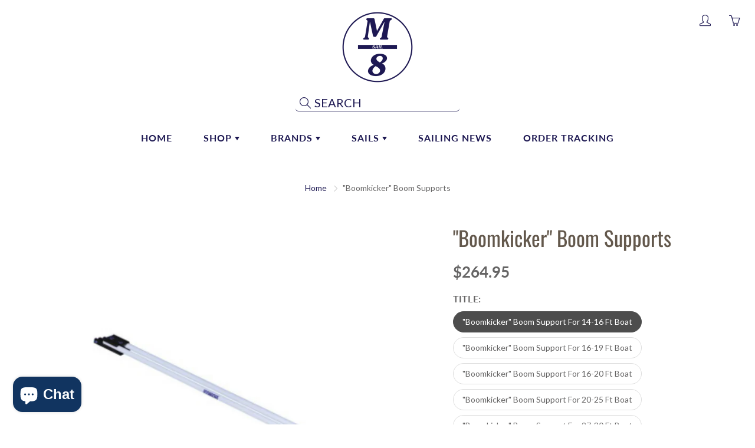

--- FILE ---
content_type: text/html; charset=utf-8
request_url: https://sailm8.com/products/boomkicker-boom-supports
body_size: 73513
content:
<!doctype html>
<!--[if IE 9]> <html class="ie9" lang="en"> <![endif]-->
<!-- [if (gt IE 9)|!(IE)]><! -->
<html lang="en">
  <!-- <![endif] -->
  <head>
    <!-- Added by AVADA SEO Suite -->
    

    <!-- /Added by AVADA SEO Suite -->

    <link rel="stylesheet" href="https://size-charts-relentless.herokuapp.com/css/size-charts-relentless.css" />
<script>
var sizeChartsRelentless = window.sizeChartsRelentless || {};
sizeChartsRelentless.product = {"id":8117987475765,"title":"\"Boomkicker\" Boom Supports","handle":"boomkicker-boom-supports","description":"\u003cp style=\"text-align: justify;\"\u003eMore then ever before, Boomkickers are the simple, affordable solution to supporting the boom and eliminating the hang-ups, adjustments and chafe of a topping lift. In light air, lifting the boom opens the leech for a faster sail shape and more speed. Boat performance is improved with less weight and windage aloft. Reefing is safer and easier with better boom control. No topping lift is required when using the Boomkicker.\u003c\/p\u003e\n\u003cp style=\"text-align: justify;\"\u003e \u003c\/p\u003e\n\u003cp style=\"text-align: justify;\"\u003eCombined with a block and tackle vang, the Boomkicker does everything a mechanical vang or rigid vang can do with less cost and less weight. Easy installation independent of the vang. No need to replace existing hardware. Patented flexing spring provides fast response and a near-constant force for higher vang efficiency. The simple design eliminates sliding parts and friction. The lightweight, low-profile design is good for performance and looks. Racing or cruising, expert or novice, the Boomkicker is the simple solution.\u003c\/p\u003e","published_at":"2023-04-04T09:26:57-07:00","created_at":"2023-02-08T23:32:40-08:00","vendor":"Boomkicker","type":"","tags":["Boom Vangs_Boom Supports","Brand_Boomkicker","Item Type_Vang-Master","Product Type_Vang-Master"],"price":26495,"price_min":26495,"price_max":56995,"available":true,"price_varies":true,"compare_at_price":26495,"compare_at_price_min":26495,"compare_at_price_max":56995,"compare_at_price_varies":true,"variants":[{"id":44414469865781,"title":"\"Boomkicker\" Boom Support For 14-16 Ft Boat","option1":"\"Boomkicker\" Boom Support For 14-16 Ft Boat","option2":null,"option3":null,"sku":"K0312","requires_shipping":true,"taxable":true,"featured_image":{"id":40519893352757,"product_id":8117987475765,"position":1,"created_at":"2023-02-09T00:01:54-08:00","updated_at":"2023-02-09T00:01:56-08:00","alt":"\"Boomkicker\" Boom Supports","width":1080,"height":1080,"src":"\/\/sailm8.com\/cdn\/shop\/products\/Untitleddesign_71.png?v=1675929716","variant_ids":[44414469865781,44414469898549,44414469931317,44414469964085,44414469996853,44414470029621]},"available":true,"name":"\"Boomkicker\" Boom Supports - \"Boomkicker\" Boom Support For 14-16 Ft Boat","public_title":"\"Boomkicker\" Boom Support For 14-16 Ft Boat","options":["\"Boomkicker\" Boom Support For 14-16 Ft Boat"],"price":26495,"weight":612,"compare_at_price":26495,"inventory_management":null,"barcode":"","featured_media":{"alt":"\"Boomkicker\" Boom Supports","id":32858945650997,"position":1,"preview_image":{"aspect_ratio":1.0,"height":1080,"width":1080,"src":"\/\/sailm8.com\/cdn\/shop\/products\/Untitleddesign_71.png?v=1675929716"}},"requires_selling_plan":false,"selling_plan_allocations":[]},{"id":44414469898549,"title":"\"Boomkicker\" Boom Support For 16-19 Ft Boat","option1":"\"Boomkicker\" Boom Support For 16-19 Ft Boat","option2":null,"option3":null,"sku":"K0400","requires_shipping":true,"taxable":true,"featured_image":{"id":40519893352757,"product_id":8117987475765,"position":1,"created_at":"2023-02-09T00:01:54-08:00","updated_at":"2023-02-09T00:01:56-08:00","alt":"\"Boomkicker\" Boom Supports","width":1080,"height":1080,"src":"\/\/sailm8.com\/cdn\/shop\/products\/Untitleddesign_71.png?v=1675929716","variant_ids":[44414469865781,44414469898549,44414469931317,44414469964085,44414469996853,44414470029621]},"available":true,"name":"\"Boomkicker\" Boom Supports - \"Boomkicker\" Boom Support For 16-19 Ft Boat","public_title":"\"Boomkicker\" Boom Support For 16-19 Ft Boat","options":["\"Boomkicker\" Boom Support For 16-19 Ft Boat"],"price":34695,"weight":1270,"compare_at_price":34695,"inventory_management":null,"barcode":"","featured_media":{"alt":"\"Boomkicker\" Boom Supports","id":32858945650997,"position":1,"preview_image":{"aspect_ratio":1.0,"height":1080,"width":1080,"src":"\/\/sailm8.com\/cdn\/shop\/products\/Untitleddesign_71.png?v=1675929716"}},"requires_selling_plan":false,"selling_plan_allocations":[]},{"id":44414469931317,"title":"\"Boomkicker\" Boom Support For 16-20 Ft Boat","option1":"\"Boomkicker\" Boom Support For 16-20 Ft Boat","option2":null,"option3":null,"sku":"K0500","requires_shipping":true,"taxable":true,"featured_image":{"id":40519893352757,"product_id":8117987475765,"position":1,"created_at":"2023-02-09T00:01:54-08:00","updated_at":"2023-02-09T00:01:56-08:00","alt":"\"Boomkicker\" Boom Supports","width":1080,"height":1080,"src":"\/\/sailm8.com\/cdn\/shop\/products\/Untitleddesign_71.png?v=1675929716","variant_ids":[44414469865781,44414469898549,44414469931317,44414469964085,44414469996853,44414470029621]},"available":true,"name":"\"Boomkicker\" Boom Supports - \"Boomkicker\" Boom Support For 16-20 Ft Boat","public_title":"\"Boomkicker\" Boom Support For 16-20 Ft Boat","options":["\"Boomkicker\" Boom Support For 16-20 Ft Boat"],"price":35995,"weight":1270,"compare_at_price":35995,"inventory_management":null,"barcode":"","featured_media":{"alt":"\"Boomkicker\" Boom Supports","id":32858945650997,"position":1,"preview_image":{"aspect_ratio":1.0,"height":1080,"width":1080,"src":"\/\/sailm8.com\/cdn\/shop\/products\/Untitleddesign_71.png?v=1675929716"}},"requires_selling_plan":false,"selling_plan_allocations":[]},{"id":44414469964085,"title":"\"Boomkicker\" Boom Support For 20-25 Ft Boat","option1":"\"Boomkicker\" Boom Support For 20-25 Ft Boat","option2":null,"option3":null,"sku":"K0750","requires_shipping":true,"taxable":true,"featured_image":{"id":40519893352757,"product_id":8117987475765,"position":1,"created_at":"2023-02-09T00:01:54-08:00","updated_at":"2023-02-09T00:01:56-08:00","alt":"\"Boomkicker\" Boom Supports","width":1080,"height":1080,"src":"\/\/sailm8.com\/cdn\/shop\/products\/Untitleddesign_71.png?v=1675929716","variant_ids":[44414469865781,44414469898549,44414469931317,44414469964085,44414469996853,44414470029621]},"available":true,"name":"\"Boomkicker\" Boom Supports - \"Boomkicker\" Boom Support For 20-25 Ft Boat","public_title":"\"Boomkicker\" Boom Support For 20-25 Ft Boat","options":["\"Boomkicker\" Boom Support For 20-25 Ft Boat"],"price":40195,"weight":1633,"compare_at_price":40195,"inventory_management":null,"barcode":"","featured_media":{"alt":"\"Boomkicker\" Boom Supports","id":32858945650997,"position":1,"preview_image":{"aspect_ratio":1.0,"height":1080,"width":1080,"src":"\/\/sailm8.com\/cdn\/shop\/products\/Untitleddesign_71.png?v=1675929716"}},"requires_selling_plan":false,"selling_plan_allocations":[]},{"id":44414469996853,"title":"\"Boomkicker\" Boom Support For 27-30 Ft Boat","option1":"\"Boomkicker\" Boom Support For 27-30 Ft Boat","option2":null,"option3":null,"sku":"K1000","requires_shipping":true,"taxable":true,"featured_image":{"id":40519893352757,"product_id":8117987475765,"position":1,"created_at":"2023-02-09T00:01:54-08:00","updated_at":"2023-02-09T00:01:56-08:00","alt":"\"Boomkicker\" Boom Supports","width":1080,"height":1080,"src":"\/\/sailm8.com\/cdn\/shop\/products\/Untitleddesign_71.png?v=1675929716","variant_ids":[44414469865781,44414469898549,44414469931317,44414469964085,44414469996853,44414470029621]},"available":true,"name":"\"Boomkicker\" Boom Supports - \"Boomkicker\" Boom Support For 27-30 Ft Boat","public_title":"\"Boomkicker\" Boom Support For 27-30 Ft Boat","options":["\"Boomkicker\" Boom Support For 27-30 Ft Boat"],"price":42495,"weight":4082,"compare_at_price":42495,"inventory_management":null,"barcode":"","featured_media":{"alt":"\"Boomkicker\" Boom Supports","id":32858945650997,"position":1,"preview_image":{"aspect_ratio":1.0,"height":1080,"width":1080,"src":"\/\/sailm8.com\/cdn\/shop\/products\/Untitleddesign_71.png?v=1675929716"}},"requires_selling_plan":false,"selling_plan_allocations":[]},{"id":44414470029621,"title":"\"Boomkicker\" Boom Support For 34-38 Ft Boat","option1":"\"Boomkicker\" Boom Support For 34-38 Ft Boat","option2":null,"option3":null,"sku":"K1500","requires_shipping":true,"taxable":true,"featured_image":{"id":40519893352757,"product_id":8117987475765,"position":1,"created_at":"2023-02-09T00:01:54-08:00","updated_at":"2023-02-09T00:01:56-08:00","alt":"\"Boomkicker\" Boom Supports","width":1080,"height":1080,"src":"\/\/sailm8.com\/cdn\/shop\/products\/Untitleddesign_71.png?v=1675929716","variant_ids":[44414469865781,44414469898549,44414469931317,44414469964085,44414469996853,44414470029621]},"available":true,"name":"\"Boomkicker\" Boom Supports - \"Boomkicker\" Boom Support For 34-38 Ft Boat","public_title":"\"Boomkicker\" Boom Support For 34-38 Ft Boat","options":["\"Boomkicker\" Boom Support For 34-38 Ft Boat"],"price":56995,"weight":4536,"compare_at_price":56995,"inventory_management":null,"barcode":"","featured_media":{"alt":"\"Boomkicker\" Boom Supports","id":32858945650997,"position":1,"preview_image":{"aspect_ratio":1.0,"height":1080,"width":1080,"src":"\/\/sailm8.com\/cdn\/shop\/products\/Untitleddesign_71.png?v=1675929716"}},"requires_selling_plan":false,"selling_plan_allocations":[]}],"images":["\/\/sailm8.com\/cdn\/shop\/products\/Untitleddesign_71.png?v=1675929716","\/\/sailm8.com\/cdn\/shop\/files\/BoomkickerBoomSupports.jpg?v=1710429303"],"featured_image":"\/\/sailm8.com\/cdn\/shop\/products\/Untitleddesign_71.png?v=1675929716","options":["TITLE"],"media":[{"alt":"\"Boomkicker\" Boom Supports","id":32858945650997,"position":1,"preview_image":{"aspect_ratio":1.0,"height":1080,"width":1080,"src":"\/\/sailm8.com\/cdn\/shop\/products\/Untitleddesign_71.png?v=1675929716"},"aspect_ratio":1.0,"height":1080,"media_type":"image","src":"\/\/sailm8.com\/cdn\/shop\/products\/Untitleddesign_71.png?v=1675929716","width":1080},{"alt":"\"Boomkicker\" Boom Supports","id":38261219852597,"position":2,"preview_image":{"aspect_ratio":1.306,"height":268,"width":350,"src":"\/\/sailm8.com\/cdn\/shop\/files\/BoomkickerBoomSupports.jpg?v=1710429303"},"aspect_ratio":1.306,"height":268,"media_type":"image","src":"\/\/sailm8.com\/cdn\/shop\/files\/BoomkickerBoomSupports.jpg?v=1710429303","width":350}],"requires_selling_plan":false,"selling_plan_groups":[],"content":"\u003cp style=\"text-align: justify;\"\u003eMore then ever before, Boomkickers are the simple, affordable solution to supporting the boom and eliminating the hang-ups, adjustments and chafe of a topping lift. In light air, lifting the boom opens the leech for a faster sail shape and more speed. Boat performance is improved with less weight and windage aloft. Reefing is safer and easier with better boom control. No topping lift is required when using the Boomkicker.\u003c\/p\u003e\n\u003cp style=\"text-align: justify;\"\u003e \u003c\/p\u003e\n\u003cp style=\"text-align: justify;\"\u003eCombined with a block and tackle vang, the Boomkicker does everything a mechanical vang or rigid vang can do with less cost and less weight. Easy installation independent of the vang. No need to replace existing hardware. Patented flexing spring provides fast response and a near-constant force for higher vang efficiency. The simple design eliminates sliding parts and friction. The lightweight, low-profile design is good for performance and looks. Racing or cruising, expert or novice, the Boomkicker is the simple solution.\u003c\/p\u003e"};
sizeChartsRelentless.productCollections = [{"id":174056505398,"handle":"best-selling-products","title":"Best Selling Products","updated_at":"2025-12-30T04:04:20-08:00","body_html":"","published_at":"2021-07-24T12:16:30-07:00","sort_order":"best-selling","template_suffix":"","disjunctive":true,"rules":[{"column":"title","relation":"contains","condition":"Best Selling"},{"column":"title","relation":"not_contains","condition":"Best Selling"}],"published_scope":"web","image":{"created_at":"2021-02-19T13:35:48-08:00","alt":null,"width":1014,"height":336,"src":"\/\/sailm8.com\/cdn\/shop\/collections\/77364acf2baf8dd4d481c1036519dc65.jpg?v=1748447234"}},{"id":492006900021,"handle":"best-selling-collection","title":"Best selling products","updated_at":"2025-12-30T04:04:20-08:00","body_html":null,"published_at":"2024-01-27T11:54:48-08:00","sort_order":"best-selling","template_suffix":null,"disjunctive":false,"rules":[{"column":"variant_price","relation":"greater_than","condition":"0"}],"published_scope":"web"},{"id":492008636725,"handle":"boom-vangs","updated_at":"2025-07-07T11:54:04-07:00","published_at":"2024-01-27T13:08:38-08:00","sort_order":"best-selling","template_suffix":"","published_scope":"web","title":"Boom Vangs","body_html":""},{"id":492008571189,"handle":"mast-boom-hardware","updated_at":"2025-12-12T13:58:08-08:00","published_at":"2024-01-27T13:08:06-08:00","sort_order":"best-selling","template_suffix":"","published_scope":"web","title":"Mast \u0026 Boom Hardware","body_html":""},{"id":492006867253,"handle":"new-collection","title":"New products","updated_at":"2025-12-30T04:04:20-08:00","body_html":null,"published_at":"2024-01-27T11:54:48-08:00","sort_order":"created-desc","template_suffix":null,"disjunctive":false,"rules":[{"column":"variant_price","relation":"greater_than","condition":"0"}],"published_scope":"web"},{"id":491125178677,"handle":"sailboat-hardware-parts-accessories","updated_at":"2025-12-30T04:04:20-08:00","published_at":"2024-01-10T13:52:43-08:00","sort_order":"best-selling","template_suffix":"","published_scope":"web","title":"Sailing \u0026 Rope","body_html":""}];
sizeChartsRelentless.metafield = {"charts":[{"id":"1","title":"Gloves","descriptionTop":"<p>&nbsp;</p>\r\n<p><img class=\"__mce_add_custom__\" style=\"box-sizing: border-box; border: 0px; display: inline-block; height: auto; max-width: 100%; vertical-align: middle; font-family: FuturaPTBook, Arial, Helvetica, sans-serif; font-size: 24px; letter-spacing: 0.5px;\" title=\"english-gloves.png\" src=\"https://cdn11.bigcommerce.com/s-luzohx8u3k/product_images/uploaded_images/english-gloves.png\" alt=\"english-gloves.png\" width=\"734\" height=\"260\" /></p>","values":[["XS","S","M","L","XL","XXL"],["6.5\" -7\"","7\" - 7.5\"","7.5\" - 8.5\"","8.5\" - 9.5\"","9.5\" - 10.5\"","10.5\" - 11.5\""],["16.5 - 17.5 cm","17.5 - 19 cm","19 - 21.5 cm","21.4 - 24 cm","24 - 26.5 cm","26.5 - 29 cm"]],"descriptionBottom":"","conditionsOperator":"products-matching-any-condition-below","conditions":[{"id":"175917432886","type":"collection","operator":"is-equal-to","title":"Gloves"}],"buttonPlacement":"use-global","parentSizeChart":"[object Object]"},{"id":"2","title":"Men's Top","descriptionTop":"<div class=\"sizeguide-info__col sizeguide-info__col--full-width\" style=\"box-sizing: border-box; float: left; padding-right: 1.5rem; padding-left: 1.5rem; width: 1046.52px; color: #222222; font-family: DINPro-Regular, 'Helvetica Neue', Helvetica, Arial, sans-serif; font-size: 12px;\">\r\n<h2 style=\"font-weight: 300; line-height: 1.1; font-size: 2.4rem; margin-top: 0.2rem; margin-bottom: 2rem; font-family: DINPro-Medium, 'Helvetica Neue', Helvetica, Arial, sans-serif; text-transform: uppercase; text-align: left;\"><span style=\"font-family: tahoma, arial, helvetica, sans-serif;\"><img src=\"https://cdn.shopify.com/s/files/1/0151/7663/0326/t/4/assets/scr-2-Size-Diagram.jpg?v=1607358595\" alt=\"\" width=\"719\" height=\"800\" /></span></h2>\r\n<h2 style=\"font-weight: 300; line-height: 1.1; font-size: 2.4rem; margin-top: 0.2rem; margin-bottom: 2rem; font-family: DINPro-Medium, 'Helvetica Neue', Helvetica, Arial, sans-serif; text-transform: uppercase; text-align: left;\"><span style=\"font-family: tahoma, arial, helvetica, sans-serif;\"><span style=\"font-size: 2.4rem;\">MEASURING GUIDE</span></span></h2>\r\n</div>\r\n<div class=\"sizeguide-info__col sizeguide-info__col--full-width\" style=\"box-sizing: border-box; float: left; padding-right: 1.5rem; padding-left: 1.5rem; width: 1046.52px; color: #222222; font-family: DINPro-Regular, 'Helvetica Neue', Helvetica, Arial, sans-serif; font-size: 12px;\">\r\n<div class=\"sizeguide-info__row\" style=\"margin-right: -1.5rem; margin-left: -1.5rem; overflow: hidden;\">\r\n<div class=\"sizeguide-info__col\" style=\"box-sizing: border-box; float: left; padding-right: 1.5rem; padding-left: 1.5rem; width: 523.25px;\">\r\n<div class=\"sizeguide-info__desc\">\r\n<h5 style=\"line-height: 1.1; font-size: 2rem; margin-top: 0.16rem; margin-bottom: 0.16rem;\"><span style=\"font-family: tahoma, arial, helvetica, sans-serif;\">CHEST</span></h5>\r\n<p class=\"sizeguide-info__txt\" style=\"margin: -1rem 0px 2rem; font-size: 1.4rem; line-height: 1.8; color: #575353;\"><span style=\"font-family: tahoma, arial, helvetica, sans-serif;\">Measure around the fullest part, across chest points, keeping the tape horizontal.</span></p>\r\n<h5 style=\"line-height: 1.1; font-size: 2rem; margin-top: 0.16rem; margin-bottom: 0.16rem;\"><span style=\"font-family: tahoma, arial, helvetica, sans-serif;\">WAIST</span></h5>\r\n<p class=\"sizeguide-info__txt\" style=\"margin: -1rem 0px 2rem; font-size: 1.4rem; line-height: 1.8; color: #575353;\"><span style=\"font-family: tahoma, arial, helvetica, sans-serif;\">Measure around the narrowest part (typically the small of your back and where your body bends side to side), keeping the tape horizontal.</span></p>\r\n</div>\r\n</div>\r\n</div>\r\n</div>\r\n<p>&nbsp;</p>","values":[[" ","XS","S","M","MT","L","XL","XLT","XXL","XXXL","XXXXL"],["Average Height (cm)","5'2\"-5'4\" (158-163)","5'4\"-5'7\" (163-170)","5'7\"-5'10\" (170-178)","6'2\"-6'3\" (188-191)","5'10\"-6'1\" (178-186)","6'1\"-6'2\" (186-188)","6'3\"-6'5\" (193-197)","6'2\"-6'3\" (188-191)","6'2\"-6'3\" (188-191)","6'2\"-6'3\" (188-191)"],["Chest (cm)","34\"-36\" (87-92)","36\"-38\" (92-97)","38\"-40\" (97-102)","38\"-40\" (97-102)","41\"-43\" (104-109)","44\"-46\" (112-119)","44\" -46\" (112-119)","47\"-49\" (120-125)","50\"-52\" (127-132)","55\"-58\" (140-148)"],["Waist (cm)","28\" (71)","29\"-30\" (74-76)","31\"-33\" (79-84)","31\"-33\" (79-84)","34\"-37\" (87-94)","38\"-40\" (97-102)","38\"-40\" (97-102)","41\"-43\" (104-109)","44\"-45\" (112-115)","49\"-52\" (125-132)"]],"descriptionBottom":"<p><span style=\"font-family: FuturaPTBook, Arial, Helvetica, sans-serif; font-size: 12pt; letter-spacing: 0.5px;\">All metric measurements are in cm and have been rounded to the nearest 0.5cm</span></p>","conditionsOperator":"products-matching-any-condition-below","conditions":[{"id":"4746914627638","type":"product","operator":"is-equal-to","title":"GILL Men's Dinghy Top"},{"id":"4747094655030","type":"product","operator":"is-equal-to","title":"GILL Men's Pro Top"},{"id":"4748748161078","type":"product","operator":"is-equal-to","title":"GILL Men's Crew Neck Shirt"},{"id":"4747244044342","type":"product","operator":"is-equal-to","title":"GILL Men's Pro Rash Shirt"},{"id":"4781641793590","type":"product","operator":"is-equal-to","title":"HELLY HANSEN Men's Fjord Quickdry Shirt"},{"id":"4793702580278","type":"product","operator":"is-equal-to","title":"HELLY HANSEN Men's HH Lifa Active Light Polo"},{"id":"4782973976630","type":"product","operator":"is-equal-to","title":"HELLY HANSEN Men's HH Lifa Active Light Shirt"},{"id":"4793687900214","type":"product","operator":"is-equal-to","title":"HELLY HANSEN Men's HH Lifa Active Light Shirt"},{"id":"4783521267766","type":"product","operator":"is-equal-to","title":"HELLY HANSEN Men's HH Lifa Active Solen Hoodie"},{"id":"4794228441142","type":"product","operator":"is-equal-to","title":"HELLY HANSEN Men's HH Lifa Active Solen LS Polo"},{"id":"4784154837046","type":"product","operator":"is-equal-to","title":"HELLY HANSEN Men's Hydro Power Half-Zip Pullover"},{"id":"4782258880566","type":"product","operator":"is-equal-to","title":"HELLY HANSEN Men's HP Smock Top"},{"id":"4782258880566","type":"product","operator":"is-equal-to","title":"HELLY HANSEN Men's HP Smock Top"},{"id":"4784644522038","type":"product","operator":"is-equal-to","title":"HELLY HANSEN Men's Salt Polo"},{"id":"4784683122742","type":"product","operator":"is-equal-to","title":"HELLY HANSEN Men's Skagen Quickdry Rugger Shirt"},{"id":"6538025009206","type":"product","operator":"is-equal-to","title":"Gill Men's Heybrook Zip Top"},{"id":"6538028089398","type":"product","operator":"is-equal-to","title":"Gill Men's Millbrook Zip Tee"},{"id":"6538312581174","type":"product","operator":"is-equal-to","title":"Gill Men's Holcombe Crew"},{"id":"6538351706166","type":"product","operator":"is-equal-to","title":"Gill Men's Short Sleeve Holcombe Crew"},{"id":"6538367696950","type":"product","operator":"is-equal-to","title":"Gill Men's Millbrook Long Sleeve Crew"},{"id":"6538686660662","type":"product","operator":"is-equal-to","title":"Gill Men's Crew Polo Shirt"},{"id":"6538772250678","type":"product","operator":"is-equal-to","title":"Gill Men's Helford Polo"},{"id":"6540429197366","type":"product","operator":"is-equal-to","title":"Gill Race FireCell Top"},{"id":"6540432048182","type":"product","operator":"is-equal-to","title":"Gill Race Zenith Top"},{"id":"6540813434934","type":"product","operator":"is-equal-to","title":"Gill Men's Zentherm Top"},{"id":"6541634469942","type":"product","operator":"is-equal-to","title":"Gill Men's Zenlite Top"},{"id":"6544651288630","type":"product","operator":"is-equal-to","title":"Gill Men's Hydrophobe Top"}],"buttonPlacement":"bottom-of-form","parentSizeChart":"[object Object]"},{"id":"3","title":"Junior's Top","descriptionTop":"<p style=\"text-align: left;\"><span style=\"font-family: tahoma, arial, helvetica, sans-serif; font-size: 2.4rem; text-transform: uppercase; color: #222222;\"><img style=\"display: block; margin-left: auto; margin-right: auto;\" src=\"https://cdn.shopify.com/s/files/1/0151/7663/0326/t/4/assets/scr-3-Size-Diagram.jpg?v=1607358658\" alt=\"\" width=\"719\" height=\"800\" />MEASURING GUIDE</span></p>\r\n<div class=\"sizeguide-info__col sizeguide-info__col--full-width\" style=\"box-sizing: border-box; float: left; padding-right: 1.5rem; padding-left: 1.5rem; width: 1046.52px; color: #222222; font-family: DINPro-Regular, 'Helvetica Neue', Helvetica, Arial, sans-serif; font-size: 12px; text-align: left;\">\r\n<div class=\"sizeguide-info__row\" style=\"margin-right: -1.5rem; margin-left: -1.5rem; overflow: hidden;\">\r\n<div class=\"sizeguide-info__col\" style=\"box-sizing: border-box; float: left; padding-right: 1.5rem; padding-left: 1.5rem; width: 523.25px;\">\r\n<div class=\"sizeguide-info__desc\">\r\n<h5 style=\"line-height: 1.1; font-size: 2rem; margin-top: 0.16rem; margin-bottom: 0.16rem;\"><span style=\"font-family: tahoma, arial, helvetica, sans-serif;\">CHEST</span></h5>\r\n<p class=\"sizeguide-info__txt\" style=\"margin: -1rem 0px 2rem; font-size: 1.4rem; line-height: 1.8; color: #575353;\"><span style=\"font-family: tahoma, arial, helvetica, sans-serif;\">Measure around the fullest part, across chest points, keeping the tape horizontal.</span></p>\r\n<h5 style=\"line-height: 1.1; font-size: 2rem; margin-top: 0.16rem; margin-bottom: 0.16rem;\"><span style=\"font-family: tahoma, arial, helvetica, sans-serif;\">WAIST</span></h5>\r\n<p class=\"sizeguide-info__txt\" style=\"margin: -1rem 0px 2rem; font-size: 1.4rem; line-height: 1.8; color: #575353;\"><span style=\"font-family: tahoma, arial, helvetica, sans-serif;\">Measure around the narrowest part (typically the small of your back and where your body bends side to side), keeping the tape horizontal.</span></p>\r\n</div>\r\n</div>\r\n</div>\r\n</div>\r\n<p style=\"text-align: left;\">&nbsp;</p>","values":[["Size ","JXXXS","JXXS","JXS","JS","JM","JL"],["Height (cm)","3'0\"-3'21/2\" (92-98)","3'21/2\"-3'5\" (98-104)","3'10\"-4'0\" (116-122)","4'21/2\"-4'5\" (128-134)","4'7\"-4'91/2\" (140-146)","5'0\"-5'2\" (152-158)"],["Chest (cm)","20\"-21\" (52-53)","21\"-23\" (53-58)","23.5\"-24.5\" (60-62)","25\"-26\" (64-66)","27\"-28.5\" (69-72)","30\"-32.5\" (76-83)"],["Waist (cm)","19\"-19.5\" (48.5-50)","19.5\"-20\" (50-51)","21.5\"-22\" (55-56)","22.5\"-23\" (57-59)","24\"-25\" (61-64)","25\"-27\" (64-68)"]],"descriptionBottom":"","conditionsOperator":"products-matching-any-condition-below","conditions":[{"id":"4748881100854","type":"product","operator":"is-equal-to","title":"GILL Junior Dinghy Top"},{"id":"4748727287862","type":"product","operator":"is-equal-to","title":"GILL Junior OS3 Coastal Jacket"},{"id":"6541202653238","type":"product","operator":"is-equal-to","title":"Gill Junior's Zentherm Top"}],"buttonPlacement":"bottom-of-form","parentSizeChart":"[object Object]"},{"id":"4","title":"Men's Jacket","descriptionTop":"<p style=\"text-align: left;\"><img style=\"display: block; margin-left: auto; margin-right: auto;\" src=\"https://cdn.shopify.com/s/files/1/0151/7663/0326/t/4/assets/scr-4-Size-Diagram.jpg?v=1607358427\" alt=\"\" width=\"719\" height=\"800\" /><span style=\"font-family: tahoma, arial, helvetica, sans-serif; font-size: 2.4rem; text-transform: uppercase; color: #222222;\">MEASURING GUIDE</span></p>\r\n<div class=\"sizeguide-info__col sizeguide-info__col--full-width\" style=\"box-sizing: border-box; float: left; padding-right: 1.5rem; padding-left: 1.5rem; width: 1046.52px; color: #222222; font-family: DINPro-Regular, 'Helvetica Neue', Helvetica, Arial, sans-serif; font-size: 12px;\">\r\n<div class=\"sizeguide-info__row\" style=\"margin-right: -1.5rem; margin-left: -1.5rem; overflow: hidden;\">\r\n<div class=\"sizeguide-info__col\" style=\"box-sizing: border-box; float: left; padding-right: 1.5rem; padding-left: 1.5rem; width: 523.25px;\">\r\n<div class=\"sizeguide-info__desc\">\r\n<h5 style=\"line-height: 1.1; font-size: 2rem; margin-top: 0.16rem; margin-bottom: 0.16rem; text-align: left;\"><span style=\"font-family: tahoma, arial, helvetica, sans-serif;\">CHEST</span></h5>\r\n<p class=\"sizeguide-info__txt\" style=\"margin: -1rem 0px 2rem; font-size: 1.4rem; line-height: 1.8; color: #575353; text-align: left;\"><span style=\"font-family: tahoma, arial, helvetica, sans-serif;\">Measure around the fullest part, across chest points, keeping the tape horizontal.</span></p>\r\n<h5 style=\"line-height: 1.1; font-size: 2rem; margin-top: 0.16rem; margin-bottom: 0.16rem; text-align: left;\"><span style=\"font-family: tahoma, arial, helvetica, sans-serif;\">WAIST</span></h5>\r\n<p class=\"sizeguide-info__txt\" style=\"margin: -1rem 0px 2rem; font-size: 1.4rem; line-height: 1.8; color: #575353; text-align: left;\"><span style=\"font-family: tahoma, arial, helvetica, sans-serif;\">Measure around the narrowest part (typically the small of your back and where your body bends side to side), keeping the tape horizontal.</span></p>\r\n</div>\r\n</div>\r\n</div>\r\n</div>","values":[[" ","XS","S","M","MT","L","XL","XLT","XXL","XXXL","XXXXL"],["Average Height (cm)","5'2\"-5'4\" (158-163)","5'4\"-5'7\" (163-170)","5'7\"-5'10\" (170-178)","6'2\"-6'3\" (188-191)","5'10\"-6'1\" (178-186)","6'1\"-6'2\" (186-188)","6'3\"-6'5\" (193-197)","6'2\"-6'3\" (188-191)","6'2\"-6'3\" (188-191)","6'2\"-6'3\" (188-191)"],["Chest (cm)","34\"-36\" (87-92)","36\"-38\" (92-97)","38\"-40\" (97-102)","38\"-40\" (97-102)","41\"-43\" (104-109)","44\"-46\" (112-119)","44\" -46\" (112-119)","47\"-49\" (120-125)","50\"-52\" (127-132)","55\"-58\" (140-148)"],["Waist (cm)","28\" (71)","29\"-30\" (74-76)","31\"-33\" (79-84)","31\"-33\" (79-84)","34\"-37\" (87-94)","38\"-40\" (97-102)","38\"-40\" (97-102)","41\"-43\" (104-109)","44\"-45\" (112-115)","49\"-52\" (125-132)"]],"descriptionBottom":"<p><span style=\"font-family: FuturaPTBook, Arial, Helvetica, sans-serif; font-size: 12pt; letter-spacing: 0.5px;\">All metric measurements are in cm and have been rounded to the nearest 0.5cm</span></p>","conditionsOperator":"products-matching-any-condition-below","conditions":[{"id":"4747013161014","type":"product","operator":"is-equal-to","title":"GILL Men's OS1 Offshore Foul Weather Jacket"},{"id":"4734804557878","type":"product","operator":"is-equal-to","title":"GILL Men's OS12 Jacket"},{"id":"4734638850102","type":"product","operator":"is-equal-to","title":"GILL Men's OS24 Offshore Jacket"},{"id":"4747033116726","type":"product","operator":"is-equal-to","title":"GILL Men's OS3 Coastal Jacket"},{"id":"4851732414518","type":"product","operator":"is-equal-to","title":"Gill Race Fusion Jacket"},{"id":"4784264478774","type":"product","operator":"is-equal-to","title":"HELLY HANSEN Men's Crew Insulator Jacket"},{"id":"4782175584310","type":"product","operator":"is-equal-to","title":"HELLY HANSEN Men's Charleston Jacket"},{"id":"4794238074934","type":"product","operator":"is-equal-to","title":"HELLY HANSEN Men's Coastal 2.0 Light Fleece Full-Zip Jacket"},{"id":"4795753988150","type":"product","operator":"is-equal-to","title":"HELLY HANSEN Men's Crew Fleece Jacket"},{"id":"4781582024758","type":"product","operator":"is-equal-to","title":"HELLY HANSEN Men's Crew Hooded Jacket"},{"id":"4794294468662","type":"product","operator":"is-equal-to","title":"HELLY HANSEN Men's Crew Windbreaker"},{"id":"4784199499830","type":"product","operator":"is-equal-to","title":"HELLY HANSEN Men's Daybreaker Half Zip Fleece"},{"id":"4782881177654","type":"product","operator":"is-equal-to","title":"HELLY HANSEN Men's Elements Field Jacket"},{"id":"4782829764662","type":"product","operator":"is-equal-to","title":"HELLY HANSEN Men's HP Foil Light Jacket"},{"id":"4782163296310","type":"product","operator":"is-equal-to","title":"HELLY HANSEN Men's Jericho Bomber Jacket"},{"id":"4782180794422","type":"product","operator":"is-equal-to","title":"HELLY HANSEN Men's Pier Jacket"},{"id":"4782851424310","type":"product","operator":"is-equal-to","title":"HELLY HANSEN Men's Pier 3.0 Jacket"},{"id":"4795293368374","type":"product","operator":"is-equal-to","title":"HELLY HANSEN Men's Roam 2.5L Rain Jacket"},{"id":"4794271301686","type":"product","operator":"is-equal-to","title":"HELLY HANSEN Men's Salt Flag Jacket"},{"id":"4782170701878","type":"product","operator":"is-equal-to","title":"HELLY HANSEN Men's Salt Power Jacket"},{"id":"4782208942134","type":"product","operator":"is-equal-to","title":"HELLY HANSEN Men’s Loke Jacket"},{"id":"4851750993974","type":"product","operator":"is-equal-to","title":"Musto MPX Gore-Tex Pro Offshore Jacket"},{"id":"4904364671030","type":"product","operator":"is-equal-to","title":"Gill Men’s Team Softshell Jacket"},{"id":"4904416084022","type":"product","operator":"is-equal-to","title":"Gill Kenton Jacket"},{"id":"4904431910966","type":"product","operator":"is-equal-to","title":"Gill Men's Navigator Jacket"},{"id":"4904726331446","type":"product","operator":"is-equal-to","title":"Gill Men's Pilot Jacket"},{"id":"4904827650102","type":"product","operator":"is-equal-to","title":"Gill Race Fusion Smock"},{"id":"4915267371062","type":"product","operator":"is-equal-to","title":"Gill Men's Hydrophobe Down Gilet"},{"id":"4915586957366","type":"product","operator":"is-equal-to","title":"Gill Men's Coastal Jacket"},{"id":"4915589644342","type":"product","operator":"is-equal-to","title":"Gill Men's Penryn Hybrid Jacket"},{"id":"4915594166326","type":"product","operator":"is-equal-to","title":"Gill Men's Polar Jacket"},{"id":"4917147107382","type":"product","operator":"is-equal-to","title":"Gill Men's Crew Sport Lite Jacket"},{"id":"4917181022262","type":"product","operator":"is-equal-to","title":"Gill Men's Race Softshell Gilet"},{"id":"4917184823350","type":"product","operator":"is-equal-to","title":"Gill Men's Race Softshell Jacket"},{"id":"4917191934006","type":"product","operator":"is-equal-to","title":"Gill North Hill Jacket"},{"id":"4917202681910","type":"product","operator":"is-equal-to","title":"Gill Rock Softshell Jacket"},{"id":"4917679882294","type":"product","operator":"is-equal-to","title":"Gill Softshell Smock"},{"id":"4917686599734","type":"product","operator":"is-equal-to","title":"Gill OS2 Offshore Men's Jacket"},{"id":"4917779333174","type":"product","operator":"is-equal-to","title":"Gill Broadsands Jacket"},{"id":"6535195099190","type":"product","operator":"is-equal-to","title":"Gill Men's Hydrophobe Down Jacket"},{"id":"6535208763446","type":"product","operator":"is-equal-to","title":"Gill Men's Knit Fleece Jacket"},{"id":"4904848916534","type":"product","operator":"is-equal-to","title":"Gill Race Ocean Jacket"},{"id":"6535262240822","type":"product","operator":"is-equal-to","title":"Gill Men's OS1 Jacket"},{"id":"6535740882998","type":"product","operator":"is-equal-to","title":"Gill OS1 Ocean Smock"},{"id":"6535770832950","type":"product","operator":"is-equal-to","title":"Gill Race Fuse Smock"},{"id":"6535856390198","type":"product","operator":"is-equal-to","title":"Gill Pro Tournament 3 Layer Jacket"},{"id":"175614230582","type":"collection","operator":"is-equal-to","title":"Men's Sailing Jackets"},{"id":"6539164516406","type":"product","operator":"is-equal-to","title":"Gill Winter Angler Jacket"}],"buttonPlacement":"bottom-of-form","parentSizeChart":"[object Object]"},{"id":"5","title":"Men's Bibs/Trousers","descriptionTop":"<p style=\"text-align: left;\"><img style=\"display: block; margin-left: auto; margin-right: auto;\" src=\"https://cdn.shopify.com/s/files/1/0151/7663/0326/t/4/assets/scr-4-Size-Diagram.jpg?v=1607358427\" alt=\"\" width=\"719\" height=\"800\" /><span style=\"color: #222222; font-family: tahoma, arial, helvetica, sans-serif; font-size: 2.4rem; text-transform: uppercase;\">MEASURING GUIDE</span></p>\r\n<div class=\"sizeguide-info__col sizeguide-info__col--full-width\" style=\"box-sizing: border-box; float: left; padding-right: 1.5rem; padding-left: 1.5rem; width: 1046.52px; color: #222222; font-family: DINPro-Regular, 'Helvetica Neue', Helvetica, Arial, sans-serif; font-size: 12px;\">\r\n<div class=\"sizeguide-info__row\" style=\"margin-right: -1.5rem; margin-left: -1.5rem; overflow: hidden;\">\r\n<div class=\"sizeguide-info__col\" style=\"box-sizing: border-box; float: left; padding-right: 1.5rem; padding-left: 1.5rem; width: 523.25px;\">\r\n<div class=\"sizeguide-info__desc\">\r\n<h5 style=\"line-height: 1.1; font-size: 2rem; margin-top: 0.16rem; margin-bottom: 0.16rem; text-align: left;\"><span style=\"font-family: tahoma, arial, helvetica, sans-serif;\">CHEST</span></h5>\r\n<p class=\"sizeguide-info__txt\" style=\"margin: -1rem 0px 2rem; font-size: 1.4rem; line-height: 1.8; color: #575353; text-align: left;\"><span style=\"font-family: tahoma, arial, helvetica, sans-serif;\">Measure around the fullest part, across chest points, keeping the tape horizontal.</span></p>\r\n<h5 style=\"line-height: 1.1; font-size: 2rem; margin-top: 0.16rem; margin-bottom: 0.16rem; text-align: left;\"><span style=\"font-family: tahoma, arial, helvetica, sans-serif;\">WAIST</span></h5>\r\n<p class=\"sizeguide-info__txt\" style=\"margin: -1rem 0px 2rem; font-size: 1.4rem; line-height: 1.8; color: #575353; text-align: left;\"><span style=\"font-family: tahoma, arial, helvetica, sans-serif;\">Measure around the narrowest part (typically the small of your back and where your body bends side to side), keeping the tape horizontal.</span></p>\r\n</div>\r\n</div>\r\n</div>\r\n</div>","values":[[" ","XS","S","M","MT","L","XL","XLT","XXL","XXXL","XXXXL"],["Average Height (cm)","5'2\"-5'4\" (158-163)","5'4\"-5'7\" (163-170)","5'7\"-5'10\" (170-178)","6'2\"-6'3\" (188-191)","5'10\"-6'1\" (178-186)","6'1\"-6'2\" (186-188)","6'3\"-6'5\" (193-197)","6'2\"-6'3\" (188-191)","6'2\"-6'3\" (188-191)","6'2\"-6'3\" (188-191)"],["Chest (cm)","34\"-36\" (87-92)","36\"-38\" (92-97)","38\"-40\" (97-102)","38\"-40\" (97-102)","41\"-43\" (104-109)","44\"-46\" (112-119)","44\" -46\" (112-119)","47\"-49\" (120-125)","50\"-52\" (127-132)","55\"-58\" (140-148)"],["Waist (cm)","28\" (71)","29\"-30\" (74-76)","31\"-33\" (79-84)","31\"-33\" (79-84)","34\"-37\" (87-94)","38\"-40\" (97-102)","38\"-40\" (97-102)","41\"-43\" (104-109)","44\"-45\" (112-115)","49\"-52\" (125-132)"]],"descriptionBottom":"<p><span style=\"font-family: FuturaPTBook, Arial, Helvetica, sans-serif; font-size: 12pt; letter-spacing: 0.5px;\">All metric measurements are in cm and have been rounded to the nearest 0.5cm</span></p>","conditionsOperator":"products-matching-any-condition-below","conditions":[{"id":"4745137881142","type":"product","operator":"is-equal-to","title":"GILL Men's OS2 Offshore Bibs"},{"id":"4850564104246","type":"product","operator":"is-equal-to","title":"GILL Men's OS3 Coastal Bibs"},{"id":"4747221860406","type":"product","operator":"is-equal-to","title":"GILL Men's Pro Salopettes"},{"id":"4745153445942","type":"product","operator":"is-equal-to","title":"HELLY HANSEN Men's Pier 2 Pants"},{"id":"4782217658422","type":"product","operator":"is-equal-to","title":"HELLY HANSEN Men's Pier Bibs"},{"id":"4851571654710","type":"product","operator":"is-equal-to","title":"Musto LPX Gore-Tex Platinum Salopette - Medium"},{"id":"4851477905462","type":"product","operator":"is-equal-to","title":"MUSTO Men’s BR2 Offshore Bibs"},{"id":"4850617548854","type":"product","operator":"is-equal-to","title":"GILL Men's Pilot Trousers"},{"id":"4851789070390","type":"product","operator":"is-equal-to","title":"Musto MPX GoreTex Pro Offshore Trouser"},{"id":"4904836202550","type":"product","operator":"is-equal-to","title":"Gill Race Ocean Trousers"},{"id":"4912846209078","type":"product","operator":"is-equal-to","title":"Gill Pro Tournament 3 Layer Bib"},{"id":"4913367384118","type":"product","operator":"is-equal-to","title":"Gill OS1 Trousers"},{"id":"4913367384118","type":"product","operator":"is-equal-to","title":"Gill Men's OS1 Trousers"},{"id":"4913387765814","type":"product","operator":"is-equal-to","title":"Gill Men's OS Insulated Trouser"},{"id":"4912848830518","type":"product","operator":"is-equal-to","title":"Gill Men's Winter Angler Bib"},{"id":"4913393827894","type":"product","operator":"is-equal-to","title":"Gill Men's Race Fusion Salopettes"},{"id":"4913678516278","type":"product","operator":"is-equal-to","title":"Gill Men's Coastal Trouser"},{"id":"175917039670","type":"collection","operator":"is-equal-to","title":"Men's Bibs"},{"id":"6535859765302","type":"product","operator":"is-equal-to","title":"Gill Pro Tournament 3 Layer Bib"},{"id":"6536307048502","type":"product","operator":"is-equal-to","title":"Gill  Tournament Bib"},{"id":"260426825782","type":"collection","operator":"is-equal-to","title":"Men's Trousers"},{"id":"6539155636278","type":"product","operator":"is-equal-to","title":"Gill Active Bib Trouser"},{"id":"6539776622646","type":"product","operator":"is-equal-to","title":"Gill OS3 Junior Coastal Trousers"}],"buttonPlacement":"bottom-of-form","parentSizeChart":"[object Object]"},{"id":"6","title":"Footwear","descriptionTop":"<p><img style=\"display: block; margin-left: auto; margin-right: auto;\" src=\"https://cdn.shopify.com/s/files/1/0151/7663/0326/t/4/assets/scr-6-socks-size-guide.png?v=1607443920\" alt=\"\" width=\"360\" height=\"424\" /></p>\r\n<p>&nbsp;</p>","values":[[""]],"descriptionBottom":"<table style=\"border-collapse: collapse; border-spacing: 0px; font-family: FuturaPTBook, Arial, Helvetica, sans-serif; font-size: 24px; letter-spacing: 0.5px; white-space: nowrap; width: 955.5px;\" border=\"1px solid\" cellspacing=\"0\" cellpadding=\"2\">\r\n<tbody style=\"box-sizing: border-box;\">\r\n<tr style=\"box-sizing: border-box;\">\r\n<td class=\"spec border-bottom\" style=\"box-sizing: border-box; padding: 5px; margin: 0px;\"><center style=\"box-sizing: border-box;\">Euro</center></td>\r\n<td class=\"border-left border-bottom\" style=\"box-sizing: border-box; padding: 5px; margin: 0px; text-align: center;\"><center style=\"box-sizing: border-box;\">33</center></td>\r\n<td class=\"border-left border-bottom\" style=\"box-sizing: border-box; padding: 5px; margin: 0px; text-align: center;\"><center style=\"box-sizing: border-box;\">34</center></td>\r\n<td class=\"border-left border-bottom\" style=\"box-sizing: border-box; padding: 5px; margin: 0px; text-align: center;\"><center style=\"box-sizing: border-box;\">35</center></td>\r\n<td class=\"border-left border-bottom\" style=\"box-sizing: border-box; padding: 5px; margin: 0px; text-align: center;\"><center style=\"box-sizing: border-box;\">36</center></td>\r\n<td class=\"border-left border-bottom\" style=\"box-sizing: border-box; padding: 5px; margin: 0px; text-align: center;\"><center style=\"box-sizing: border-box;\">37</center></td>\r\n<td class=\"border-left border-bottom\" style=\"box-sizing: border-box; padding: 5px; margin: 0px; text-align: center;\"><center style=\"box-sizing: border-box;\">38</center></td>\r\n<td class=\"border-left border-bottom\" style=\"box-sizing: border-box; padding: 5px; margin: 0px; text-align: center;\"><center style=\"box-sizing: border-box;\">39</center></td>\r\n<td class=\"border-left border-bottom\" style=\"box-sizing: border-box; padding: 5px; margin: 0px; text-align: center;\"><center style=\"box-sizing: border-box;\">40</center></td>\r\n<td class=\"border-left border-bottom\" style=\"box-sizing: border-box; padding: 5px; margin: 0px; text-align: center;\"><center style=\"box-sizing: border-box;\">41</center></td>\r\n<td class=\"border-left border-bottom\" style=\"box-sizing: border-box; padding: 5px; margin: 0px; text-align: center;\"><center style=\"box-sizing: border-box;\">42</center></td>\r\n<td class=\"border-left border-bottom\" style=\"box-sizing: border-box; padding: 5px; margin: 0px; text-align: center;\"><center style=\"box-sizing: border-box;\">43</center></td>\r\n<td class=\"border-left border-bottom\" style=\"box-sizing: border-box; padding: 5px; margin: 0px; text-align: center;\"><center style=\"box-sizing: border-box;\">44</center></td>\r\n<td class=\"border-left border-bottom\" style=\"box-sizing: border-box; padding: 5px; margin: 0px; text-align: center;\"><center style=\"box-sizing: border-box;\">45</center></td>\r\n<td class=\"border-left border-bottom\" style=\"box-sizing: border-box; padding: 5px; margin: 0px; text-align: center;\"><center style=\"box-sizing: border-box;\">46</center></td>\r\n<td class=\"border-left border-bottom\" style=\"box-sizing: border-box; padding: 5px; margin: 0px; text-align: center;\"><center style=\"box-sizing: border-box;\">47</center></td>\r\n<td class=\"border-left border-bottom\" style=\"box-sizing: border-box; padding: 5px; margin: 0px; text-align: center;\"><center style=\"box-sizing: border-box;\">48</center></td>\r\n<td class=\"border-left border-bottom\" style=\"box-sizing: border-box; padding: 5px; margin: 0px; text-align: center;\"><center style=\"box-sizing: border-box;\">49</center></td>\r\n</tr>\r\n<tr style=\"box-sizing: border-box;\">\r\n<td class=\"spec border-bottom\" style=\"box-sizing: border-box; padding: 5px; margin: 0px;\"><center style=\"box-sizing: border-box;\">UK and Australia</center></td>\r\n<td class=\"border-left border-bottom\" style=\"box-sizing: border-box; padding: 5px; margin: 0px; text-align: center;\"><center style=\"box-sizing: border-box;\">1</center></td>\r\n<td class=\"border-left border-bottom\" style=\"box-sizing: border-box; padding: 5px; margin: 0px; text-align: center;\"><center style=\"box-sizing: border-box;\">2</center></td>\r\n<td class=\"border-left border-bottom\" style=\"box-sizing: border-box; padding: 5px; margin: 0px; text-align: center;\"><center style=\"box-sizing: border-box;\">2.5-3</center></td>\r\n<td class=\"border-left border-bottom\" style=\"box-sizing: border-box; padding: 5px; margin: 0px; text-align: center;\"><center style=\"box-sizing: border-box;\">3.5</center></td>\r\n<td class=\"border-left border-bottom\" style=\"box-sizing: border-box; padding: 5px; margin: 0px; text-align: center;\"><center style=\"box-sizing: border-box;\">4</center></td>\r\n<td class=\"border-left border-bottom\" style=\"box-sizing: border-box; padding: 5px; margin: 0px; text-align: center;\"><center style=\"box-sizing: border-box;\">5</center></td>\r\n<td class=\"border-left border-bottom\" style=\"box-sizing: border-box; padding: 5px; margin: 0px; text-align: center;\"><center style=\"box-sizing: border-box;\">5.5</center></td>\r\n<td class=\"border-left border-bottom\" style=\"box-sizing: border-box; padding: 5px; margin: 0px; text-align: center;\"><center style=\"box-sizing: border-box;\">6.5</center></td>\r\n<td class=\"border-left border-bottom\" style=\"box-sizing: border-box; padding: 5px; margin: 0px; text-align: center;\"><center style=\"box-sizing: border-box;\">7.5</center></td>\r\n<td class=\"border-left border-bottom\" style=\"box-sizing: border-box; padding: 5px; margin: 0px; text-align: center;\"><center style=\"box-sizing: border-box;\">8</center></td>\r\n<td class=\"border-left border-bottom\" style=\"box-sizing: border-box; padding: 5px; margin: 0px; text-align: center;\"><center style=\"box-sizing: border-box;\">9</center></td>\r\n<td class=\"border-left border-bottom\" style=\"box-sizing: border-box; padding: 5px; margin: 0px; text-align: center;\"><center style=\"box-sizing: border-box;\">9.5</center></td>\r\n<td class=\"border-left border-bottom\" style=\"box-sizing: border-box; padding: 5px; margin: 0px; text-align: center;\"><center style=\"box-sizing: border-box;\">10.5</center></td>\r\n<td class=\"border-left border-bottom\" style=\"box-sizing: border-box; padding: 5px; margin: 0px; text-align: center;\"><center style=\"box-sizing: border-box;\">11</center></td>\r\n<td class=\"border-left border-bottom\" style=\"box-sizing: border-box; padding: 5px; margin: 0px; text-align: center;\"><center style=\"box-sizing: border-box;\">12</center></td>\r\n<td class=\"border-left border-bottom\" style=\"box-sizing: border-box; padding: 5px; margin: 0px; text-align: center;\"><center style=\"box-sizing: border-box;\">13</center></td>\r\n<td class=\"border-left border-bottom\" style=\"box-sizing: border-box; padding: 5px; margin: 0px; text-align: center;\"><center style=\"box-sizing: border-box;\">14</center></td>\r\n</tr>\r\n<tr style=\"box-sizing: border-box;\">\r\n<td class=\"spec border-bottom\" style=\"box-sizing: border-box; padding: 5px; margin: 0px;\"><center style=\"box-sizing: border-box;\">US Men</center></td>\r\n<td class=\"border-left border-bottom\" style=\"box-sizing: border-box; padding: 5px; margin: 0px; text-align: center;\"><center style=\"box-sizing: border-box;\">1</center></td>\r\n<td class=\"border-left border-bottom\" style=\"box-sizing: border-box; padding: 5px; margin: 0px; text-align: center;\"><center style=\"box-sizing: border-box;\">2.5</center></td>\r\n<td class=\"border-left border-bottom\" style=\"box-sizing: border-box; padding: 5px; margin: 0px; text-align: center;\"><center style=\"box-sizing: border-box;\">3</center></td>\r\n<td class=\"border-left border-bottom\" style=\"box-sizing: border-box; padding: 5px; margin: 0px; text-align: center;\"><center style=\"box-sizing: border-box;\">4</center></td>\r\n<td class=\"border-left border-bottom\" style=\"box-sizing: border-box; padding: 5px; margin: 0px; text-align: center;\"><center style=\"box-sizing: border-box;\">5</center></td>\r\n<td class=\"border-left border-bottom\" style=\"box-sizing: border-box; padding: 5px; margin: 0px; text-align: center;\"><center style=\"box-sizing: border-box;\">6</center></td>\r\n<td class=\"border-left border-bottom\" style=\"box-sizing: border-box; padding: 5px; margin: 0px; text-align: center;\"><center style=\"box-sizing: border-box;\">7</center></td>\r\n<td class=\"border-left border-bottom\" style=\"box-sizing: border-box; padding: 5px; margin: 0px; text-align: center;\"><center style=\"box-sizing: border-box;\">7.5</center></td>\r\n<td class=\"border-left border-bottom\" style=\"box-sizing: border-box; padding: 5px; margin: 0px; text-align: center;\"><center style=\"box-sizing: border-box;\">8</center></td>\r\n<td class=\"border-left border-bottom\" style=\"box-sizing: border-box; padding: 5px; margin: 0px; text-align: center;\"><center style=\"box-sizing: border-box;\">9</center></td>\r\n<td class=\"border-left border-bottom\" style=\"box-sizing: border-box; padding: 5px; margin: 0px; text-align: center;\"><center style=\"box-sizing: border-box;\">10</center></td>\r\n<td class=\"border-left border-bottom\" style=\"box-sizing: border-box; padding: 5px; margin: 0px; text-align: center;\"><center style=\"box-sizing: border-box;\">10.5</center></td>\r\n<td class=\"border-left border-bottom\" style=\"box-sizing: border-box; padding: 5px; margin: 0px; text-align: center;\"><center style=\"box-sizing: border-box;\">11</center></td>\r\n<td class=\"border-left border-bottom\" style=\"box-sizing: border-box; padding: 5px; margin: 0px; text-align: center;\"><center style=\"box-sizing: border-box;\">12</center></td>\r\n<td class=\"border-left border-bottom\" style=\"box-sizing: border-box; padding: 5px; margin: 0px; text-align: center;\"><center style=\"box-sizing: border-box;\">13</center></td>\r\n<td class=\"border-left border-bottom\" style=\"box-sizing: border-box; padding: 5px; margin: 0px; text-align: center;\"><center style=\"box-sizing: border-box;\">14</center></td>\r\n<td class=\"border-left border-bottom\" style=\"box-sizing: border-box; padding: 5px; margin: 0px; text-align: center;\"><center style=\"box-sizing: border-box;\">15</center></td>\r\n</tr>\r\n<tr style=\"box-sizing: border-box;\">\r\n<td class=\"spec border-bottom\" style=\"box-sizing: border-box; padding: 5px; margin: 0px;\"><center style=\"box-sizing: border-box;\">US Women</center></td>\r\n<td class=\"border-left border-bottom\" style=\"box-sizing: border-box; padding: 5px; margin: 0px; text-align: center;\"><center style=\"box-sizing: border-box;\">3</center></td>\r\n<td class=\"border-left border-bottom\" style=\"box-sizing: border-box; padding: 5px; margin: 0px; text-align: center;\"><center style=\"box-sizing: border-box;\">4</center></td>\r\n<td class=\"border-left border-bottom\" style=\"box-sizing: border-box; padding: 5px; margin: 0px; text-align: center;\"><center style=\"box-sizing: border-box;\">5</center></td>\r\n<td class=\"border-left border-bottom\" style=\"box-sizing: border-box; padding: 5px; margin: 0px; text-align: center;\"><center style=\"box-sizing: border-box;\">6</center></td>\r\n<td class=\"border-left border-bottom\" style=\"box-sizing: border-box; padding: 5px; margin: 0px; text-align: center;\"><center style=\"box-sizing: border-box;\">7</center></td>\r\n<td class=\"border-left border-bottom\" style=\"box-sizing: border-box; padding: 5px; margin: 0px; text-align: center;\"><center style=\"box-sizing: border-box;\">8</center></td>\r\n<td class=\"border-left border-bottom\" style=\"box-sizing: border-box; padding: 5px; margin: 0px; text-align: center;\"><center style=\"box-sizing: border-box;\">9</center></td>\r\n<td class=\"border-left border-bottom\" style=\"box-sizing: border-box; padding: 5px; margin: 0px; text-align: center;\"><center style=\"box-sizing: border-box;\">9.5</center></td>\r\n<td class=\"border-left border-bottom\" style=\"box-sizing: border-box; padding: 5px; margin: 0px; text-align: center;\"><center style=\"box-sizing: border-box;\">10</center></td>\r\n<td class=\"border-left border-bottom\" style=\"box-sizing: border-box; padding: 5px; margin: 0px; text-align: center;\"><center style=\"box-sizing: border-box;\">11</center></td>\r\n<td class=\"border-left border-bottom\" style=\"box-sizing: border-box; padding: 5px; margin: 0px; text-align: center;\"><center style=\"box-sizing: border-box;\">12</center></td>\r\n<td class=\"border-left border-bottom\" style=\"box-sizing: border-box; padding: 5px; margin: 0px; text-align: center;\"><center style=\"box-sizing: border-box;\">-</center></td>\r\n<td class=\"border-left border-bottom\" style=\"box-sizing: border-box; padding: 5px; margin: 0px; text-align: center;\"><center style=\"box-sizing: border-box;\">-</center></td>\r\n<td class=\"border-left border-bottom\" style=\"box-sizing: border-box; padding: 5px; margin: 0px; text-align: center;\"><center style=\"box-sizing: border-box;\">-</center></td>\r\n<td class=\"border-left border-bottom\" style=\"box-sizing: border-box; padding: 5px; margin: 0px; text-align: center;\"><center style=\"box-sizing: border-box;\">-</center></td>\r\n<td class=\"border-left border-bottom\" style=\"box-sizing: border-box; padding: 5px; margin: 0px; text-align: center;\"><center style=\"box-sizing: border-box;\">-</center></td>\r\n<td class=\"border-left border-bottom\" style=\"box-sizing: border-box; padding: 5px; margin: 0px; text-align: center;\"><center style=\"box-sizing: border-box;\">-</center></td>\r\n</tr>\r\n<tr style=\"box-sizing: border-box;\">\r\n<td class=\"spec\" style=\"box-sizing: border-box; padding: 5px; margin: 0px;\"><center style=\"box-sizing: border-box;\">Socks</center></td>\r\n<td class=\"border-left\" style=\"box-sizing: border-box; padding: 5px; margin: 0px; text-align: center;\"><center style=\"box-sizing: border-box;\">-</center></td>\r\n<td class=\"border-left\" style=\"box-sizing: border-box; padding: 5px; margin: 0px; text-align: center;\"><center style=\"box-sizing: border-box;\">-</center></td>\r\n<td class=\"border-left\" style=\"box-sizing: border-box; padding: 5px; margin: 0px; text-align: center;\"><center style=\"box-sizing: border-box;\">S</center></td>\r\n<td class=\"border-left\" style=\"box-sizing: border-box; padding: 5px; margin: 0px; text-align: center;\"><center style=\"box-sizing: border-box;\">S</center></td>\r\n<td class=\"border-left\" style=\"box-sizing: border-box; padding: 5px; margin: 0px; text-align: center;\"><center style=\"box-sizing: border-box;\">S</center></td>\r\n<td class=\"border-left\" style=\"box-sizing: border-box; padding: 5px; margin: 0px; text-align: center;\"><center style=\"box-sizing: border-box;\">S</center></td>\r\n<td class=\"border-left\" style=\"box-sizing: border-box; padding: 5px; margin: 0px; text-align: center;\"><center style=\"box-sizing: border-box;\">M</center></td>\r\n<td class=\"border-left\" style=\"box-sizing: border-box; padding: 5px; margin: 0px; text-align: center;\"><center style=\"box-sizing: border-box;\">M</center></td>\r\n<td class=\"border-left\" style=\"box-sizing: border-box; padding: 5px; margin: 0px; text-align: center;\"><center style=\"box-sizing: border-box;\">M</center></td>\r\n<td class=\"border-left\" style=\"box-sizing: border-box; padding: 5px; margin: 0px; text-align: center;\"><center style=\"box-sizing: border-box;\">M</center></td>\r\n<td class=\"border-left\" style=\"box-sizing: border-box; padding: 5px; margin: 0px; text-align: center;\"><center style=\"box-sizing: border-box;\">L</center></td>\r\n<td class=\"border-left\" style=\"box-sizing: border-box; padding: 5px; margin: 0px; text-align: center;\"><center style=\"box-sizing: border-box;\">L</center></td>\r\n<td class=\"border-left\" style=\"box-sizing: border-box; padding: 5px; margin: 0px; text-align: center;\"><center style=\"box-sizing: border-box;\">L</center></td>\r\n<td class=\"border-left\" style=\"box-sizing: border-box; padding: 5px; margin: 0px; text-align: center;\"><center style=\"box-sizing: border-box;\">L</center></td>\r\n<td class=\"border-left\" style=\"box-sizing: border-box; padding: 5px; margin: 0px; text-align: center;\"><center style=\"box-sizing: border-box;\">L</center></td>\r\n<td class=\"border-left\" style=\"box-sizing: border-box; padding: 5px; margin: 0px; text-align: center;\"><center style=\"box-sizing: border-box;\">L</center></td>\r\n<td class=\"border-left\" style=\"box-sizing: border-box; padding: 5px; margin: 0px; text-align: center;\"><center style=\"box-sizing: border-box;\">L</center></td>\r\n</tr>\r\n</tbody>\r\n</table>\r\n<p style=\"box-sizing: border-box; margin: 0px 0px 1.5rem; padding: 0px; font-family: FuturaPTBook, Arial, Helvetica, sans-serif; font-size: 24px; letter-spacing: 0.5px;\"><span style=\"font-size: 12pt;\">Manufactured in Euro sizes</span></p>","conditionsOperator":"products-matching-any-condition-below","conditions":[{"id":"4839419969590","type":"product","operator":"is-equal-to","title":"Gill Midweight Socks"},{"id":"4839456866358","type":"product","operator":"is-equal-to","title":"Gill Waterproof Socks"},{"id":"6538021666870","type":"product","operator":"is-equal-to","title":"Gill Waterproof Boot Sock"}],"buttonPlacement":"bottom-of-form","parentSizeChart":"[object Object]"},{"id":"7","title":"Men's Shoes/Boots","descriptionTop":"<p><img style=\"display: block; margin-left: auto; margin-right: auto;\" src=\"https://cdn.shopify.com/s/files/1/0151/7663/0326/t/4/assets/scr-7-shoes.png?v=1607448089\" alt=\"\" width=\"302\" height=\"131\" /></p>","values":[[""]],"descriptionBottom":"<table style=\"border-collapse: collapse; border-spacing: 0px; font-family: FuturaPTBook, Arial, Helvetica, sans-serif; font-size: 24px; letter-spacing: 0.5px; white-space: nowrap; width: 955.5px;\" border=\"1px solid\" cellspacing=\"0\" cellpadding=\"2\">\r\n<tbody style=\"box-sizing: border-box;\">\r\n<tr style=\"box-sizing: border-box;\">\r\n<td class=\"spec border-bottom\" style=\"box-sizing: border-box; padding: 5px; margin: 0px;\"><center style=\"box-sizing: border-box;\">Euro</center></td>\r\n<td class=\"border-left border-bottom\" style=\"box-sizing: border-box; padding: 5px; margin: 0px; text-align: center;\"><center style=\"box-sizing: border-box;\">33</center></td>\r\n<td class=\"border-left border-bottom\" style=\"box-sizing: border-box; padding: 5px; margin: 0px; text-align: center;\"><center style=\"box-sizing: border-box;\">34</center></td>\r\n<td class=\"border-left border-bottom\" style=\"box-sizing: border-box; padding: 5px; margin: 0px; text-align: center;\"><center style=\"box-sizing: border-box;\">35</center></td>\r\n<td class=\"border-left border-bottom\" style=\"box-sizing: border-box; padding: 5px; margin: 0px; text-align: center;\"><center style=\"box-sizing: border-box;\">36</center></td>\r\n<td class=\"border-left border-bottom\" style=\"box-sizing: border-box; padding: 5px; margin: 0px; text-align: center;\"><center style=\"box-sizing: border-box;\">37</center></td>\r\n<td class=\"border-left border-bottom\" style=\"box-sizing: border-box; padding: 5px; margin: 0px; text-align: center;\"><center style=\"box-sizing: border-box;\">38</center></td>\r\n<td class=\"border-left border-bottom\" style=\"box-sizing: border-box; padding: 5px; margin: 0px; text-align: center;\"><center style=\"box-sizing: border-box;\">39</center></td>\r\n<td class=\"border-left border-bottom\" style=\"box-sizing: border-box; padding: 5px; margin: 0px; text-align: center;\"><center style=\"box-sizing: border-box;\">40</center></td>\r\n<td class=\"border-left border-bottom\" style=\"box-sizing: border-box; padding: 5px; margin: 0px; text-align: center;\"><center style=\"box-sizing: border-box;\">41</center></td>\r\n<td class=\"border-left border-bottom\" style=\"box-sizing: border-box; padding: 5px; margin: 0px; text-align: center;\"><center style=\"box-sizing: border-box;\">42</center></td>\r\n<td class=\"border-left border-bottom\" style=\"box-sizing: border-box; padding: 5px; margin: 0px; text-align: center;\"><center style=\"box-sizing: border-box;\">43</center></td>\r\n<td class=\"border-left border-bottom\" style=\"box-sizing: border-box; padding: 5px; margin: 0px; text-align: center;\"><center style=\"box-sizing: border-box;\">44</center></td>\r\n<td class=\"border-left border-bottom\" style=\"box-sizing: border-box; padding: 5px; margin: 0px; text-align: center;\"><center style=\"box-sizing: border-box;\">45</center></td>\r\n<td class=\"border-left border-bottom\" style=\"box-sizing: border-box; padding: 5px; margin: 0px; text-align: center;\"><center style=\"box-sizing: border-box;\">46</center></td>\r\n<td class=\"border-left border-bottom\" style=\"box-sizing: border-box; padding: 5px; margin: 0px; text-align: center;\"><center style=\"box-sizing: border-box;\">47</center></td>\r\n<td class=\"border-left border-bottom\" style=\"box-sizing: border-box; padding: 5px; margin: 0px; text-align: center;\"><center style=\"box-sizing: border-box;\">48</center></td>\r\n<td class=\"border-left border-bottom\" style=\"box-sizing: border-box; padding: 5px; margin: 0px; text-align: center;\"><center style=\"box-sizing: border-box;\">49</center></td>\r\n</tr>\r\n<tr style=\"box-sizing: border-box;\">\r\n<td class=\"spec border-bottom\" style=\"box-sizing: border-box; padding: 5px; margin: 0px;\"><center style=\"box-sizing: border-box;\">UK and Australia</center></td>\r\n<td class=\"border-left border-bottom\" style=\"box-sizing: border-box; padding: 5px; margin: 0px; text-align: center;\"><center style=\"box-sizing: border-box;\">1</center></td>\r\n<td class=\"border-left border-bottom\" style=\"box-sizing: border-box; padding: 5px; margin: 0px; text-align: center;\"><center style=\"box-sizing: border-box;\">2</center></td>\r\n<td class=\"border-left border-bottom\" style=\"box-sizing: border-box; padding: 5px; margin: 0px; text-align: center;\"><center style=\"box-sizing: border-box;\">2.5-3</center></td>\r\n<td class=\"border-left border-bottom\" style=\"box-sizing: border-box; padding: 5px; margin: 0px; text-align: center;\"><center style=\"box-sizing: border-box;\">3.5</center></td>\r\n<td class=\"border-left border-bottom\" style=\"box-sizing: border-box; padding: 5px; margin: 0px; text-align: center;\"><center style=\"box-sizing: border-box;\">4</center></td>\r\n<td class=\"border-left border-bottom\" style=\"box-sizing: border-box; padding: 5px; margin: 0px; text-align: center;\"><center style=\"box-sizing: border-box;\">5</center></td>\r\n<td class=\"border-left border-bottom\" style=\"box-sizing: border-box; padding: 5px; margin: 0px; text-align: center;\"><center style=\"box-sizing: border-box;\">5.5</center></td>\r\n<td class=\"border-left border-bottom\" style=\"box-sizing: border-box; padding: 5px; margin: 0px; text-align: center;\"><center style=\"box-sizing: border-box;\">6.5</center></td>\r\n<td class=\"border-left border-bottom\" style=\"box-sizing: border-box; padding: 5px; margin: 0px; text-align: center;\"><center style=\"box-sizing: border-box;\">7.5</center></td>\r\n<td class=\"border-left border-bottom\" style=\"box-sizing: border-box; padding: 5px; margin: 0px; text-align: center;\"><center style=\"box-sizing: border-box;\">8</center></td>\r\n<td class=\"border-left border-bottom\" style=\"box-sizing: border-box; padding: 5px; margin: 0px; text-align: center;\"><center style=\"box-sizing: border-box;\">9</center></td>\r\n<td class=\"border-left border-bottom\" style=\"box-sizing: border-box; padding: 5px; margin: 0px; text-align: center;\"><center style=\"box-sizing: border-box;\">9.5</center></td>\r\n<td class=\"border-left border-bottom\" style=\"box-sizing: border-box; padding: 5px; margin: 0px; text-align: center;\"><center style=\"box-sizing: border-box;\">10.5</center></td>\r\n<td class=\"border-left border-bottom\" style=\"box-sizing: border-box; padding: 5px; margin: 0px; text-align: center;\"><center style=\"box-sizing: border-box;\">11</center></td>\r\n<td class=\"border-left border-bottom\" style=\"box-sizing: border-box; padding: 5px; margin: 0px; text-align: center;\"><center style=\"box-sizing: border-box;\">12</center></td>\r\n<td class=\"border-left border-bottom\" style=\"box-sizing: border-box; padding: 5px; margin: 0px; text-align: center;\"><center style=\"box-sizing: border-box;\">13</center></td>\r\n<td class=\"border-left border-bottom\" style=\"box-sizing: border-box; padding: 5px; margin: 0px; text-align: center;\"><center style=\"box-sizing: border-box;\">14</center></td>\r\n</tr>\r\n<tr style=\"box-sizing: border-box;\">\r\n<td class=\"spec border-bottom\" style=\"box-sizing: border-box; padding: 5px; margin: 0px;\"><center style=\"box-sizing: border-box;\">US Men</center></td>\r\n<td class=\"border-left border-bottom\" style=\"box-sizing: border-box; padding: 5px; margin: 0px; text-align: center;\"><center style=\"box-sizing: border-box;\">1</center></td>\r\n<td class=\"border-left border-bottom\" style=\"box-sizing: border-box; padding: 5px; margin: 0px; text-align: center;\"><center style=\"box-sizing: border-box;\">2.5</center></td>\r\n<td class=\"border-left border-bottom\" style=\"box-sizing: border-box; padding: 5px; margin: 0px; text-align: center;\"><center style=\"box-sizing: border-box;\">3</center></td>\r\n<td class=\"border-left border-bottom\" style=\"box-sizing: border-box; padding: 5px; margin: 0px; text-align: center;\"><center style=\"box-sizing: border-box;\">4</center></td>\r\n<td class=\"border-left border-bottom\" style=\"box-sizing: border-box; padding: 5px; margin: 0px; text-align: center;\"><center style=\"box-sizing: border-box;\">5</center></td>\r\n<td class=\"border-left border-bottom\" style=\"box-sizing: border-box; padding: 5px; margin: 0px; text-align: center;\"><center style=\"box-sizing: border-box;\">6</center></td>\r\n<td class=\"border-left border-bottom\" style=\"box-sizing: border-box; padding: 5px; margin: 0px; text-align: center;\"><center style=\"box-sizing: border-box;\">7</center></td>\r\n<td class=\"border-left border-bottom\" style=\"box-sizing: border-box; padding: 5px; margin: 0px; text-align: center;\"><center style=\"box-sizing: border-box;\">7.5</center></td>\r\n<td class=\"border-left border-bottom\" style=\"box-sizing: border-box; padding: 5px; margin: 0px; text-align: center;\"><center style=\"box-sizing: border-box;\">8</center></td>\r\n<td class=\"border-left border-bottom\" style=\"box-sizing: border-box; padding: 5px; margin: 0px; text-align: center;\"><center style=\"box-sizing: border-box;\">9</center></td>\r\n<td class=\"border-left border-bottom\" style=\"box-sizing: border-box; padding: 5px; margin: 0px; text-align: center;\"><center style=\"box-sizing: border-box;\">10</center></td>\r\n<td class=\"border-left border-bottom\" style=\"box-sizing: border-box; padding: 5px; margin: 0px; text-align: center;\"><center style=\"box-sizing: border-box;\">10.5</center></td>\r\n<td class=\"border-left border-bottom\" style=\"box-sizing: border-box; padding: 5px; margin: 0px; text-align: center;\"><center style=\"box-sizing: border-box;\">11</center></td>\r\n<td class=\"border-left border-bottom\" style=\"box-sizing: border-box; padding: 5px; margin: 0px; text-align: center;\"><center style=\"box-sizing: border-box;\">12</center></td>\r\n<td class=\"border-left border-bottom\" style=\"box-sizing: border-box; padding: 5px; margin: 0px; text-align: center;\"><center style=\"box-sizing: border-box;\">13</center></td>\r\n<td class=\"border-left border-bottom\" style=\"box-sizing: border-box; padding: 5px; margin: 0px; text-align: center;\"><center style=\"box-sizing: border-box;\">14</center></td>\r\n<td class=\"border-left border-bottom\" style=\"box-sizing: border-box; padding: 5px; margin: 0px; text-align: center;\"><center style=\"box-sizing: border-box;\">15</center></td>\r\n</tr>\r\n<tr style=\"box-sizing: border-box;\">\r\n<td class=\"spec border-bottom\" style=\"box-sizing: border-box; padding: 5px; margin: 0px;\"><center style=\"box-sizing: border-box;\">US Women</center></td>\r\n<td class=\"border-left border-bottom\" style=\"box-sizing: border-box; padding: 5px; margin: 0px; text-align: center;\"><center style=\"box-sizing: border-box;\">3</center></td>\r\n<td class=\"border-left border-bottom\" style=\"box-sizing: border-box; padding: 5px; margin: 0px; text-align: center;\"><center style=\"box-sizing: border-box;\">4</center></td>\r\n<td class=\"border-left border-bottom\" style=\"box-sizing: border-box; padding: 5px; margin: 0px; text-align: center;\"><center style=\"box-sizing: border-box;\">5</center></td>\r\n<td class=\"border-left border-bottom\" style=\"box-sizing: border-box; padding: 5px; margin: 0px; text-align: center;\"><center style=\"box-sizing: border-box;\">6</center></td>\r\n<td class=\"border-left border-bottom\" style=\"box-sizing: border-box; padding: 5px; margin: 0px; text-align: center;\"><center style=\"box-sizing: border-box;\">7</center></td>\r\n<td class=\"border-left border-bottom\" style=\"box-sizing: border-box; padding: 5px; margin: 0px; text-align: center;\"><center style=\"box-sizing: border-box;\">8</center></td>\r\n<td class=\"border-left border-bottom\" style=\"box-sizing: border-box; padding: 5px; margin: 0px; text-align: center;\"><center style=\"box-sizing: border-box;\">9</center></td>\r\n<td class=\"border-left border-bottom\" style=\"box-sizing: border-box; padding: 5px; margin: 0px; text-align: center;\"><center style=\"box-sizing: border-box;\">9.5</center></td>\r\n<td class=\"border-left border-bottom\" style=\"box-sizing: border-box; padding: 5px; margin: 0px; text-align: center;\"><center style=\"box-sizing: border-box;\">10</center></td>\r\n<td class=\"border-left border-bottom\" style=\"box-sizing: border-box; padding: 5px; margin: 0px; text-align: center;\"><center style=\"box-sizing: border-box;\">11</center></td>\r\n<td class=\"border-left border-bottom\" style=\"box-sizing: border-box; padding: 5px; margin: 0px; text-align: center;\"><center style=\"box-sizing: border-box;\">12</center></td>\r\n<td class=\"border-left border-bottom\" style=\"box-sizing: border-box; padding: 5px; margin: 0px; text-align: center;\"><center style=\"box-sizing: border-box;\">-</center></td>\r\n<td class=\"border-left border-bottom\" style=\"box-sizing: border-box; padding: 5px; margin: 0px; text-align: center;\"><center style=\"box-sizing: border-box;\">-</center></td>\r\n<td class=\"border-left border-bottom\" style=\"box-sizing: border-box; padding: 5px; margin: 0px; text-align: center;\"><center style=\"box-sizing: border-box;\">-</center></td>\r\n<td class=\"border-left border-bottom\" style=\"box-sizing: border-box; padding: 5px; margin: 0px; text-align: center;\"><center style=\"box-sizing: border-box;\">-</center></td>\r\n<td class=\"border-left border-bottom\" style=\"box-sizing: border-box; padding: 5px; margin: 0px; text-align: center;\"><center style=\"box-sizing: border-box;\">-</center></td>\r\n<td class=\"border-left border-bottom\" style=\"box-sizing: border-box; padding: 5px; margin: 0px; text-align: center;\"><center style=\"box-sizing: border-box;\">-</center></td>\r\n</tr>\r\n<tr style=\"box-sizing: border-box;\">\r\n<td class=\"spec\" style=\"box-sizing: border-box; padding: 5px; margin: 0px;\"><center style=\"box-sizing: border-box;\">Socks</center></td>\r\n<td class=\"border-left\" style=\"box-sizing: border-box; padding: 5px; margin: 0px; text-align: center;\"><center style=\"box-sizing: border-box;\">-</center></td>\r\n<td class=\"border-left\" style=\"box-sizing: border-box; padding: 5px; margin: 0px; text-align: center;\"><center style=\"box-sizing: border-box;\">-</center></td>\r\n<td class=\"border-left\" style=\"box-sizing: border-box; padding: 5px; margin: 0px; text-align: center;\"><center style=\"box-sizing: border-box;\">S</center></td>\r\n<td class=\"border-left\" style=\"box-sizing: border-box; padding: 5px; margin: 0px; text-align: center;\"><center style=\"box-sizing: border-box;\">S</center></td>\r\n<td class=\"border-left\" style=\"box-sizing: border-box; padding: 5px; margin: 0px; text-align: center;\"><center style=\"box-sizing: border-box;\">S</center></td>\r\n<td class=\"border-left\" style=\"box-sizing: border-box; padding: 5px; margin: 0px; text-align: center;\"><center style=\"box-sizing: border-box;\">S</center></td>\r\n<td class=\"border-left\" style=\"box-sizing: border-box; padding: 5px; margin: 0px; text-align: center;\"><center style=\"box-sizing: border-box;\">M</center></td>\r\n<td class=\"border-left\" style=\"box-sizing: border-box; padding: 5px; margin: 0px; text-align: center;\"><center style=\"box-sizing: border-box;\">M</center></td>\r\n<td class=\"border-left\" style=\"box-sizing: border-box; padding: 5px; margin: 0px; text-align: center;\"><center style=\"box-sizing: border-box;\">M</center></td>\r\n<td class=\"border-left\" style=\"box-sizing: border-box; padding: 5px; margin: 0px; text-align: center;\"><center style=\"box-sizing: border-box;\">M</center></td>\r\n<td class=\"border-left\" style=\"box-sizing: border-box; padding: 5px; margin: 0px; text-align: center;\"><center style=\"box-sizing: border-box;\">L</center></td>\r\n<td class=\"border-left\" style=\"box-sizing: border-box; padding: 5px; margin: 0px; text-align: center;\"><center style=\"box-sizing: border-box;\">L</center></td>\r\n<td class=\"border-left\" style=\"box-sizing: border-box; padding: 5px; margin: 0px; text-align: center;\"><center style=\"box-sizing: border-box;\">L</center></td>\r\n<td class=\"border-left\" style=\"box-sizing: border-box; padding: 5px; margin: 0px; text-align: center;\"><center style=\"box-sizing: border-box;\">L</center></td>\r\n<td class=\"border-left\" style=\"box-sizing: border-box; padding: 5px; margin: 0px; text-align: center;\"><center style=\"box-sizing: border-box;\">L</center></td>\r\n<td class=\"border-left\" style=\"box-sizing: border-box; padding: 5px; margin: 0px; text-align: center;\"><center style=\"box-sizing: border-box;\">L</center></td>\r\n<td class=\"border-left\" style=\"box-sizing: border-box; padding: 5px; margin: 0px; text-align: center;\"><center style=\"box-sizing: border-box;\">L</center></td>\r\n</tr>\r\n</tbody>\r\n</table>\r\n<p style=\"box-sizing: border-box; margin: 0px 0px 1.5rem; padding: 0px; font-family: FuturaPTBook, Arial, Helvetica, sans-serif; font-size: 24px; letter-spacing: 0.5px;\">&nbsp;</p>","conditionsOperator":"products-matching-any-condition-below","buttonPlacement":"bottom-of-form","parentSizeChart":"[object Object]"},{"id":"8","title":"Women's Pants/Shorts/Leggings","descriptionTop":"<p style=\"text-align: left;\"><img style=\"display: block; margin-left: auto; margin-right: auto;\" src=\"https://cdn.shopify.com/s/files/1/0151/7663/0326/t/4/assets/scr-8-size_chart_small_db450192-c072-4ff2-863d-927a6034565f.jpg?v=1607496313\" alt=\"\" width=\"333\" height=\"455\" /><span style=\"color: #222222; font-family: tahoma, arial, helvetica, sans-serif; font-size: 2.4rem; text-transform: uppercase;\">MEASURING GUIDE</span></p>\r\n<div class=\"sizeguide-info__col sizeguide-info__col--full-width\" style=\"box-sizing: border-box; float: left; padding-right: 1.5rem; padding-left: 1.5rem; width: 1046.52px; color: #222222; font-family: DINPro-Regular, 'Helvetica Neue', Helvetica, Arial, sans-serif; font-size: 12px; text-align: left;\">\r\n<div class=\"sizeguide-info__row\" style=\"margin-right: -1.5rem; margin-left: -1.5rem; overflow: hidden;\">\r\n<div class=\"sizeguide-info__col\" style=\"box-sizing: border-box; float: left; padding-right: 1.5rem; padding-left: 1.5rem; width: 523.25px;\">\r\n<div class=\"sizeguide-info__desc\">\r\n<h5 style=\"line-height: 1.1; font-size: 2rem; margin-top: 0.16rem; margin-bottom: 0.16rem; text-align: left;\"><span style=\"font-family: tahoma, arial, helvetica, sans-serif;\">BUST</span></h5>\r\n<p class=\"sizeguide-info__txt\" style=\"margin: -1rem 0px 2rem; font-size: 1.4rem; line-height: 1.8; color: #575353; text-align: left;\"><span style=\"font-family: tahoma, arial, helvetica, sans-serif;\">Measure the circumference around the fullest part of your bust.</span></p>\r\n<h5 style=\"line-height: 1.1; font-size: 2rem; margin-top: 0.16rem; margin-bottom: 0.16rem; text-align: left;\"><span style=\"font-family: tahoma, arial, helvetica, sans-serif;\">WAIST</span></h5>\r\n<p class=\"sizeguide-info__txt\" style=\"margin: -1rem 0px 2rem; font-size: 1.4rem; line-height: 1.8; color: #575353; text-align: left;\"><span style=\"font-family: tahoma, arial, helvetica, sans-serif;\">Measure around the narrowest part (typically the small of your back and where your body bends side to side), keeping the tape horizontal.</span></p>\r\n<h5 style=\"line-height: 1.1; font-size: 2rem; margin-top: 0.16rem; margin-bottom: 0.16rem; text-align: left;\"><span style=\"font-family: tahoma, arial, helvetica, sans-serif;\">HIP</span></h5>\r\n<p class=\"sizeguide-info__txt\" style=\"margin: -1rem 0px 2rem; font-size: 1.4rem; line-height: 1.8; color: #575353; text-align: left;\"><span style=\"font-family: tahoma, arial, helvetica, sans-serif;\">Stand with your feet together. Measure the circumference of the widest part of your hips and the fullest part of your butt.</span></p>\r\n<p><span style=\"font-family: tahoma, arial, helvetica, sans-serif;\">&nbsp;</span></p>\r\n</div>\r\n</div>\r\n</div>\r\n</div>\r\n<p style=\"text-align: left;\">&nbsp;</p>","values":[["UK USA EURO","6 2 32","8 4 34","10 6 36","12 8 38","14 10 40","16 12 42","18 14 44","20 16 46"],["Bust (cm)","30\"-31\" (76-79)","31.5\"-32.5\" (80-83)","33\"-34\" (84-87)","35\"-36\" (89-92)","36.5\"-37.5\" (93-96)","38\"-39\" (97-99)","40\"-41\" (102-104)","42\"-43\" (107-109)"],["Waist (cm)","24\"-25\" (61-63)","25\"-26\" (63-66)","26\"-27\" (66-69)","28\"-29\" (71-74)","30\"-31\" (76-79)","32\"-33\" (81-84)","34\"-35\" (87-89)","36\"-37\" (92-94)"],["Hips (cm)","33\"-34\" (84-87)","34.5\"-35.5\" (88-91)","36\"-37\" (92-94)","37\"-38\" (94-97)","39\"-40\" (99-102)","41\"-42\" (104-107)","43\"-44\" (109-112)","45\"-46\" (114-117)"]],"descriptionBottom":"<p><span style=\"font-family: FuturaPTBook, Arial, Helvetica, sans-serif; font-size: 12pt; letter-spacing: 0.5px;\">Size based on average height 5&rsquo;4&rdquo; &ndash; 5&rsquo;6&rdquo; (163-168cm) and the average inside leg of 30&rdquo;-32&rdquo; (76-81cm)</span></p>","conditionsOperator":"products-matching-any-condition-below","conditions":[{"id":"4748832800822","type":"product","operator":"is-equal-to","title":"GILL Women's Baselayer Leggings"},{"id":"4783386853430","type":"product","operator":"is-equal-to","title":"HELLY HANSEN Women's HP Dynamic Shorts"},{"id":"4782931607606","type":"product","operator":"is-equal-to","title":"HELLY HANSEN Women's Quick Dry Cargo Shorts"},{"id":"4793745408054","type":"product","operator":"is-equal-to","title":"HELLY HANSEN Women's Siren Culotte Pants"}],"buttonPlacement":"bottom-of-form","parentSizeChart":"[object Object]"},{"id":"9","title":"Women's Top","descriptionTop":"<div class=\"sizeguide-info__col sizeguide-info__col--full-width\" style=\"box-sizing: border-box; float: left; padding-right: 1.5rem; padding-left: 1.5rem; width: 1046.52px; color: #222222; font-family: DINPro-Regular, 'Helvetica Neue', Helvetica, Arial, sans-serif; font-size: 12px;\">\r\n<h2 style=\"font-weight: 300; line-height: 1.1; font-size: 2.4rem; margin-top: 0.2rem; margin-bottom: 2rem; font-family: DINPro-Medium, 'Helvetica Neue', Helvetica, Arial, sans-serif; text-transform: uppercase; text-align: left;\"><span style=\"font-family: tahoma, arial, helvetica, sans-serif;\"><img src=\"https://cdn.shopify.com/s/files/1/0151/7663/0326/t/4/assets/scr-2-Size-Diagram.jpg?v=1607358595\" alt=\"\" width=\"719\" height=\"800\" /></span></h2>\r\n<h2 style=\"font-weight: 300; line-height: 1.1; font-size: 2.4rem; margin-top: 0.2rem; margin-bottom: 2rem; font-family: DINPro-Medium, 'Helvetica Neue', Helvetica, Arial, sans-serif; text-transform: uppercase; text-align: left;\"><span style=\"font-family: tahoma, arial, helvetica, sans-serif;\"><span style=\"font-size: 2.4rem;\">MEASURING GUIDE</span></span></h2>\r\n</div>\r\n<div class=\"sizeguide-info__col sizeguide-info__col--full-width\" style=\"box-sizing: border-box; float: left; padding-right: 1.5rem; padding-left: 1.5rem; width: 1046.52px; color: #222222; font-family: DINPro-Regular, 'Helvetica Neue', Helvetica, Arial, sans-serif; font-size: 12px; text-align: left;\">\r\n<div class=\"sizeguide-info__row\" style=\"margin-right: -1.5rem; margin-left: -1.5rem; overflow: hidden;\">\r\n<div class=\"sizeguide-info__col\" style=\"box-sizing: border-box; float: left; padding-right: 1.5rem; padding-left: 1.5rem; width: 523.25px;\">\r\n<div class=\"sizeguide-info__desc\">\r\n<h5 style=\"line-height: 1.1; font-size: 2rem; margin-top: 0.16rem; margin-bottom: 0.16rem; text-align: left;\"><span style=\"font-family: tahoma, arial, helvetica, sans-serif;\">CHEST</span></h5>\r\n<p class=\"sizeguide-info__txt\" style=\"margin: -1rem 0px 2rem; font-size: 1.4rem; line-height: 1.8; color: #575353; text-align: left;\"><span style=\"font-family: tahoma, arial, helvetica, sans-serif;\">Measure around the fullest part, across chest points, keeping the tape horizontal.</span></p>\r\n<h5 style=\"line-height: 1.1; font-size: 2rem; margin-top: 0.16rem; margin-bottom: 0.16rem; text-align: left;\"><span style=\"font-family: tahoma, arial, helvetica, sans-serif;\">WAIST</span></h5>\r\n<p class=\"sizeguide-info__txt\" style=\"margin: -1rem 0px 2rem; font-size: 1.4rem; line-height: 1.8; color: #575353; text-align: left;\"><span style=\"font-family: tahoma, arial, helvetica, sans-serif;\">Measure around the narrowest part (typically the small of your back and where your body bends side to side), keeping the tape horizontal.</span></p>\r\n</div>\r\n</div>\r\n</div>\r\n</div>\r\n<p>&nbsp;</p>","values":[["UK USA EURO","6 2 32","8 4 34","10 6 36","12 8 38","14 10 40","16 12 42","18 14 44","20 16 46"],["Bust (cm)","30\"-31\" (76-79)","31.5\"-32.5\" (80-83)","33\"-34\" (84-87)","35\"-36\" (89-92)","36.5\"-37.5\" (93-96)","38\"-39\" (97-99)","40\"-41\" (102-104)","42\"-43\" (107-109)"],["Waist (cm)","24\"-25\" (61-63)","25\"-26\" (63-66)","26\"-27\" (66-69)","28\"-29\" (71-74)","30\"-31\" (76-79)","32\"-33\" (81-84)","34\"-35\" (87-89)","36\"-37\" (92-94)"],["Hips (cm)","33\"-34\" (84-87)","34.5\"-35.5\" (88-91)","36\"-37\" (92-94)","37\"-38\" (94-97)","39\"-40\" (99-102)","41\"-42\" (104-107)","43\"-44\" (109-112)","45\"-46\" (114-117)"]],"descriptionBottom":"<p><span style=\"font-family: FuturaPTBook, Arial, Helvetica, sans-serif; font-size: 12pt; letter-spacing: 0.5px;\">Size based on average height 5&rsquo;4&rdquo; &ndash; 5&rsquo;6&rdquo; (163-168cm) and the average inside leg of 30&rdquo;-32&rdquo; (76-81cm)</span></p>","conditionsOperator":"products-matching-any-condition-below","conditions":[{"id":"4748801212470","type":"product","operator":"is-equal-to","title":"GILL Women's Crew Neck Shirt"},{"id":"4748902367286","type":"product","operator":"is-equal-to","title":"GILL Pro Rash Vest Long Sleeve Women's"},{"id":"4783509340214","type":"product","operator":"is-equal-to","title":"HELLY HANSEN Women's HH Lifa Active Solen Hoodie"},{"id":"4784166731830","type":"product","operator":"is-equal-to","title":"HELLY HANSEN Women's HH Lifa Active Solen Shirt"},{"id":"4793801572406","type":"product","operator":"is-equal-to","title":"HELLY HANSEN Women's Lillo Sweater"},{"id":"4783406219318","type":"product","operator":"is-equal-to","title":"HELLY HANSEN Women's Phantom 1/2 Zip"},{"id":"4793782272054","type":"product","operator":"is-equal-to","title":"HELLY HANSEN Women's Siren Hoodie"},{"id":"4795601125430","type":"product","operator":"is-equal-to","title":"HELLY HANSEN Women's Siren Shirt"},{"id":"4784219619382","type":"product","operator":"is-equal-to","title":"HELLY HANSEN Women's Siren Spring Shirt"},{"id":"4784219619382","type":"product","operator":"is-equal-to","title":"HELLY HANSEN Women's Siren Spring Shirt"},{"id":"4795739897910","type":"product","operator":"is-equal-to","title":"HELLY HANSEN Women's Siren Spring Tank Top"},{"id":"4783494529078","type":"product","operator":"is-equal-to","title":"HELLY HANSEN Women's Thalia Summer Dress"},{"id":"4795549777974","type":"product","operator":"is-equal-to","title":"HELLY HANSEN Women's Thalia Tank Top"},{"id":"6538033889334","type":"product","operator":"is-equal-to","title":"Gill Women's Millbrook Zip Tee"},{"id":"6538348429366","type":"product","operator":"is-equal-to","title":"Gill Women's Holcombe Crew"},{"id":"6538353737782","type":"product","operator":"is-equal-to","title":"Gill Women's Short Sleeve Holcombe Crew"},{"id":"6538357112886","type":"product","operator":"is-equal-to","title":"Gill Women's Heybrook Zip Top"},{"id":"6538363437110","type":"product","operator":"is-equal-to","title":"Gill Women's Millbrook Long Sleeve Crew"},{"id":"6538678566966","type":"product","operator":"is-equal-to","title":"Gill Women's Crew Polo Shirt"},{"id":"6540820316214","type":"product","operator":"is-equal-to","title":"Gill Women's Zentherm Top"},{"id":"6543711469622","type":"product","operator":"is-equal-to","title":"Gill Women's Zenlite Top"},{"id":"6544665116726","type":"product","operator":"is-equal-to","title":"Gill Women's Hydrophobe Top"}],"buttonPlacement":"bottom-of-form","parentSizeChart":"[object Object]"},{"id":"10","title":"Women's Bibs/Trousers","descriptionTop":"<p style=\"text-align: left;\"><img style=\"display: block; margin-left: auto; margin-right: auto;\" src=\"https://cdn.shopify.com/s/files/1/0151/7663/0326/t/4/assets/scr-4-Size-Diagram.jpg?v=1607358427\" alt=\"\" width=\"719\" height=\"800\" /><span style=\"color: #222222; font-family: tahoma, arial, helvetica, sans-serif; font-size: 2.4rem; text-transform: uppercase;\">MEASURING GUIDE</span></p>\r\n<div class=\"sizeguide-info__col sizeguide-info__col--full-width\" style=\"box-sizing: border-box; float: left; padding-right: 1.5rem; padding-left: 1.5rem; width: 1046.52px; color: #222222; font-family: DINPro-Regular, 'Helvetica Neue', Helvetica, Arial, sans-serif; font-size: 12px;\">\r\n<div class=\"sizeguide-info__row\" style=\"margin-right: -1.5rem; margin-left: -1.5rem; overflow: hidden;\">\r\n<div class=\"sizeguide-info__col\" style=\"box-sizing: border-box; float: left; padding-right: 1.5rem; padding-left: 1.5rem; width: 523.25px;\">\r\n<div class=\"sizeguide-info__desc\">\r\n<h5 style=\"color: #222222; font-family: DINPro-Regular, 'Helvetica Neue', Helvetica, Arial, sans-serif; font-size: 2rem; line-height: 1.1; margin-top: 0.16rem; margin-bottom: 0.16rem; text-align: left;\"><span style=\"font-family: tahoma, arial, helvetica, sans-serif;\">BUST</span></h5>\r\n<p class=\"sizeguide-info__txt\" style=\"color: #575353; font-family: DINPro-Regular, 'Helvetica Neue', Helvetica, Arial, sans-serif; font-size: 1.4rem; margin: -1rem 0px 2rem; line-height: 1.8; text-align: left;\"><span style=\"font-family: tahoma, arial, helvetica, sans-serif;\">Measure the circumference of your chest. Place one end of the tape measure at the fullest part of your bust, wrap it around (under your armpits, around your shoulder blades, and back to the front) to get the measurement.</span></p>\r\n<h5 style=\"color: #222222; font-family: DINPro-Regular, 'Helvetica Neue', Helvetica, Arial, sans-serif; font-size: 2rem; line-height: 1.1; margin-top: 0.16rem; margin-bottom: 0.16rem; text-align: left;\"><span style=\"font-family: tahoma, arial, helvetica, sans-serif;\">WAIST</span></h5>\r\n<p class=\"sizeguide-info__txt\" style=\"color: #575353; font-family: DINPro-Regular, 'Helvetica Neue', Helvetica, Arial, sans-serif; font-size: 1.4rem; margin: -1rem 0px 2rem; line-height: 1.8; text-align: left;\"><span style=\"font-family: tahoma, arial, helvetica, sans-serif;\">Measure the circumference of your waist. Use the tape to circle your waist (sort of like a belt would) at your natural waistline, which is located above your belly button and below your rib cage. </span></p>\r\n<h5 style=\"color: #222222; font-family: DINPro-Regular, 'Helvetica Neue', Helvetica, Arial, sans-serif; font-size: 2rem; line-height: 1.1; margin-top: 0.16rem; margin-bottom: 0.16rem; text-align: left;\"><span style=\"font-family: tahoma, arial, helvetica, sans-serif;\">HIP</span></h5>\r\n<p style=\"text-align: left;\"><span style=\"font-family: tahoma, arial, helvetica, sans-serif;\"><span style=\"color: #575353; font-family: tahoma, arial, helvetica, sans-serif;\"><span style=\"font-size: 22.4px;\">Measure the circumference of your hips. Start at one hip and wrap the tape measure around your rear, around the other hip, and back to where you started.</span></span></span></p>\r\n</div>\r\n</div>\r\n</div>\r\n</div>","values":[["UK USA EURO","6 2 32","8 4 34","10 6 36","12 8 38","14 10 40","16 12 42","18 14 44","20 16 46"],["Bust (cm)","30\"-31\" (76-79)","31.5\"-32.5\" (80-83)","33\"-34\" (84-87)","35\"-36\" (89-92)","36.5\"-37.5\" (93-96)","38\"-39\" (97-99)","40\"-41\" (102-104)","42\"-43\" (107-109)"],["Waist (cm)","24\"-25\" (61-63)","25\"-26\" (63-66)","26\"-27\" (66-69)","28\"-29\" (71-74)","30\"-31\" (76-79)","32\"-33\" (81-84)","34\"-35\" (87-89)","36\"-37\" (92-94)"],["Hips (cm)","33\"-34\" (84-87)","34.5\"-35.5\" (88-91)","36\"-37\" (92-94)","37\"-38\" (94-97)","39\"-40\" (99-102)","41\"-42\" (104-107)","43\"-44\" (109-112)","45\"-46\" (114-117)"]],"descriptionBottom":"<p><span style=\"font-family: FuturaPTBook, Arial, Helvetica, sans-serif; font-size: 12pt; letter-spacing: 0.5px;\">Size based on average height 5&rsquo;4&rdquo; &ndash; 5&rsquo;6&rdquo; (163-168cm) and the average inside leg of 30&rdquo;-32&rdquo; (76-81cm)</span></p>","conditionsOperator":"products-matching-any-condition-below","conditions":[{"id":"4734916427830","type":"product","operator":"is-equal-to","title":"GILL Women's OS24 Offshore Bibs"},{"id":"4735881969718","type":"product","operator":"is-equal-to","title":"GILL Women's Pro Salopettes"},{"id":"4793734332470","type":"product","operator":"is-equal-to","title":"HELLY HANSEN Women's Pier 2 Pants"},{"id":"4913378558006","type":"product","operator":"is-equal-to","title":"Gill OS1 Women's Trousers"},{"id":"4913403756598","type":"product","operator":"is-equal-to","title":"Gill Women's Coastal Trouser"},{"id":"260426858550","type":"collection","operator":"is-equal-to","title":"Women's Trousers"},{"id":"175934144566","type":"collection","operator":"is-equal-to","title":"Women's Bibs"}],"buttonPlacement":"bottom-of-form","parentSizeChart":"[object Object]"},{"id":"11","title":"Women's Jacket","descriptionTop":"<p style=\"text-align: left;\"><img style=\"display: block; margin-left: auto; margin-right: auto;\" src=\"https://cdn.shopify.com/s/files/1/0151/7663/0326/t/4/assets/scr-11-Size-Diagram.jpg?v=1607525692\" alt=\"\" /><span style=\"color: #222222; font-family: tahoma, arial, helvetica, sans-serif; font-size: 2.4rem; text-transform: uppercase;\">MEASURING GUIDE</span></p>\r\n<div class=\"sizeguide-info__col sizeguide-info__col--full-width\" style=\"box-sizing: border-box; float: left; padding-right: 1.5rem; padding-left: 1.5rem; width: 1046.52px; color: #222222; font-family: DINPro-Regular, 'Helvetica Neue', Helvetica, Arial, sans-serif; font-size: 12px;\">\r\n<div class=\"sizeguide-info__row\" style=\"margin-right: -1.5rem; margin-left: -1.5rem; overflow: hidden;\">\r\n<div class=\"sizeguide-info__col\" style=\"box-sizing: border-box; float: left; padding-right: 1.5rem; padding-left: 1.5rem; width: 523.25px;\">\r\n<div class=\"sizeguide-info__desc\">\r\n<h5 style=\"font-size: 2rem; line-height: 1.1; margin-top: 0.16rem; margin-bottom: 0.16rem; text-align: left;\"><span style=\"font-family: tahoma, arial, helvetica, sans-serif;\">BUST</span></h5>\r\n<p class=\"sizeguide-info__txt\" style=\"color: #575353; font-size: 1.4rem; margin: -1rem 0px 2rem; line-height: 1.8; text-align: left;\"><span style=\"font-family: tahoma, arial, helvetica, sans-serif;\">Measure the circumference of your chest. Place one end of the tape measure at the fullest part of your bust, wrap it around (under your armpits, around your shoulder blades, and back to the front) to get the measurement.</span></p>\r\n<h5 style=\"font-size: 2rem; line-height: 1.1; margin-top: 0.16rem; margin-bottom: 0.16rem; text-align: left;\"><span style=\"font-family: tahoma, arial, helvetica, sans-serif;\">WAIST</span></h5>\r\n<p class=\"sizeguide-info__txt\" style=\"color: #575353; font-size: 1.4rem; margin: -1rem 0px 2rem; line-height: 1.8; text-align: left;\"><span style=\"font-family: tahoma, arial, helvetica, sans-serif;\">Measure the circumference of your waist. Use the tape to circle your waist (sort of like a belt would) at your natural waistline, which is located above your belly button and below your rib cage.</span></p>\r\n<h5 style=\"font-size: 2rem; line-height: 1.1; margin-top: 0.16rem; margin-bottom: 0.16rem; text-align: left;\"><span style=\"font-family: tahoma, arial, helvetica, sans-serif;\">HIP</span></h5>\r\n<p style=\"text-align: left;\"><span style=\"font-family: tahoma, arial, helvetica, sans-serif;\"><span style=\"color: #575353; font-family: tahoma, arial, helvetica, sans-serif;\"><span style=\"font-size: 22.4px;\">Measure the circumference of your hips. Start at one hip and wrap the tape measure around your rear, around the other hip, and back to where you started.</span></span></span></p>\r\n</div>\r\n</div>\r\n</div>\r\n</div>","values":[["UK USA EURO","6 2 32","8 4 34","10 6 36","12 8 38","14 10 40","16 12 42","18 14 44","20 16 46"],["Bust (cm)","30\"-31\" (76-79)","31.5\"-32.5\" (80-83)","33\"-34\" (84-87)","35\"-36\" (89-92)","36.5\"-37.5\" (93-96)","38\"-39\" (97-99)","40\"-41\" (102-104)","42\"-43\" (107-109)"],["Waist (cm)","24\"-25\" (61-63)","25\"-26\" (63-66)","26\"-27\" (66-69)","28\"-29\" (71-74)","30\"-31\" (76-79)","32\"-33\" (81-84)","34\"-35\" (87-89)","36\"-37\" (92-94)"],["Hips (cm)","33\"-34\" (84-87)","34.5\"-35.5\" (88-91)","36\"-37\" (92-94)","37\"-38\" (94-97)","39\"-40\" (99-102)","41\"-42\" (104-107)","43\"-44\" (109-112)","45\"-46\" (114-117)"]],"descriptionBottom":"<p><span style=\"font-family: FuturaPTBook, Arial, Helvetica, sans-serif; font-size: 12pt; letter-spacing: 0.5px;\">Size based on average height 5&rsquo;4&rdquo; &ndash; 5&rsquo;6&rdquo; (163-168cm) and the average inside leg of 30&rdquo;-32&rdquo; (76-81cm)</span></p>","conditionsOperator":"products-matching-any-condition-below","conditions":[{"id":"4734732828726","type":"product","operator":"is-equal-to","title":"GILL Women's OS2 Offshore Jacket"},{"id":"4737467744310","type":"product","operator":"is-equal-to","title":"GILL Women's Pilot Jacket"},{"id":"4747192369206","type":"product","operator":"is-equal-to","title":"GILL Women's Pro Top"},{"id":"4793771524150","type":"product","operator":"is-equal-to","title":"HELLY HANSEN Women's Astra Jacket"},{"id":"4783399141430","type":"product","operator":"is-equal-to","title":"HELLY HANSEN Women's Coastal 2.0 Light Fleece Jacket"},{"id":"4784185638966","type":"product","operator":"is-equal-to","title":"HELLY HANSEN Women's Daybreaker Half-Zip Fleece"},{"id":"4782240235574","type":"product","operator":"is-equal-to","title":"HELLY HANSEN Women's Halifax Crew Midlayer Hooded Jacket"},{"id":"4850544312374","type":"product","operator":"is-equal-to","title":"HELLY HANSEN Women's HP Racing Midlayer Jacket"},{"id":"4783424208950","type":"product","operator":"is-equal-to","title":"HELLY HANSEN Women's Loke Rain Jacket"},{"id":"4781526548534","type":"product","operator":"is-equal-to","title":"HELLY HANSEN Women's Pier 3.0 Jacket"},{"id":"4793722732598","type":"product","operator":"is-equal-to","title":"HELLY HANSEN Women's Pier Jacket"},{"id":"4794259537974","type":"product","operator":"is-equal-to","title":"HELLY HANSEN Women's Salt Flag Jacket"},{"id":"4795629305910","type":"product","operator":"is-equal-to","title":"HELLY HANSEN Women's Salt Light Sailing Jacket"},{"id":"4904367849526","type":"product","operator":"is-equal-to","title":"Gill Women’s Team Softshell Jacket"},{"id":"4904423325750","type":"product","operator":"is-equal-to","title":"Gill Women's Navigator Jacket"},{"id":"4915269664822","type":"product","operator":"is-equal-to","title":"Gill Women's Coastal Jacket"},{"id":"4916206469174","type":"product","operator":"is-equal-to","title":"Gill Women's Whitesand Jacket"},{"id":"4916206469174","type":"product","operator":"is-equal-to","title":"Gill Women's Whitesand Jacket"},{"id":"4916210466870","type":"product","operator":"is-equal-to","title":"Gill Women's Hydrophobe Down Jacket"},{"id":"4916223377462","type":"product","operator":"is-equal-to","title":"Gill OS1 Women's Jacket"},{"id":"4915921944630","type":"product","operator":"is-equal-to","title":"Gill Women's Knit Fleece"},{"id":"4916494532662","type":"product","operator":"is-equal-to","title":"Gill Women's Crew Sport Lite Jacket"},{"id":"4917128658998","type":"product","operator":"is-equal-to","title":"Gill Women's Pilot Jacket"},{"id":"6539136925750","type":"product","operator":"is-equal-to","title":"Gill Women's Active Jacket"},{"id":"6544200466486","type":"product","operator":"is-equal-to","title":"Gill Women's Team Softshell Jacket"},{"id":"174427734070","type":"collection","operator":"is-equal-to","title":"Women's Sailing Jackets"}],"buttonPlacement":"bottom-of-form","parentSizeChart":"[object Object]"},{"id":"12","title":"Headwear","descriptionTop":"<p><img src=\"https://cdn.shopify.com/s/files/1/0151/7663/0326/t/4/assets/scr-12-CapApparel_Guide_Sizing_A.jpg?v=1607614182\" alt=\"\" /></p>","values":[["","ONESIZE","M","L"],["Head Circumference (relaxed - stretched)","58cm - 62cm / 23 -24\"","61cm / 24\"","63.8cm / 25\""]],"descriptionBottom":"","conditionsOperator":"products-matching-any-condition-below","conditions":[{"id":"4748928778294","type":"product","operator":"is-equal-to","title":"GILL Regatta Visor"},{"id":"4748936970294","type":"product","operator":"is-equal-to","title":"GILL UV Tec Baseball Cap"}],"buttonPlacement":"bottom-of-form","parentSizeChart":"[object Object]"},{"id":"13","title":"Men's Pants/Shorts","descriptionTop":"<p style=\"text-align: left;\"><span style=\"color: #222222; font-family: tahoma, arial, helvetica, sans-serif; font-size: 8pt; text-transform: uppercase;\"><img style=\"display: block; margin-left: auto; margin-right: auto;\" src=\"https://cdn.shopify.com/s/files/1/0151/7663/0326/t/4/assets/scr-13-men-17-sizes-xs-xxxxl2.jpg?v=1607696825\" alt=\"\" width=\"262\" height=\"600\" /></span><span style=\"color: #222222; font-family: tahoma, arial, helvetica, sans-serif; font-size: 2.4rem; text-transform: uppercase;\">MEASURING GUIDE</span></p>\r\n<div class=\"sizeguide-info__col sizeguide-info__col--full-width\" style=\"box-sizing: border-box; float: left; padding-right: 1.5rem; padding-left: 1.5rem; width: 1046.52px; color: #222222; font-family: DINPro-Regular, 'Helvetica Neue', Helvetica, Arial, sans-serif; font-size: 12px; text-align: left;\">\r\n<div class=\"sizeguide-info__row\" style=\"margin-right: -1.5rem; margin-left: -1.5rem; overflow: hidden;\">\r\n<div class=\"sizeguide-info__col\" style=\"box-sizing: border-box; float: left; padding-right: 1.5rem; padding-left: 1.5rem; width: 523.25px;\">\r\n<div class=\"sizeguide-info__desc\">\r\n<h5 style=\"line-height: 1.1; font-size: 2rem; margin-top: 0.16rem; margin-bottom: 0.16rem; text-align: left;\"><span style=\"font-family: tahoma, arial, helvetica, sans-serif;\">CHEST</span></h5>\r\n<p class=\"sizeguide-info__txt\" style=\"margin: -1rem 0px 2rem; font-size: 1.4rem; line-height: 1.8; color: #575353; text-align: left;\"><span style=\"font-family: tahoma, arial, helvetica, sans-serif;\">Measure the circumference around the fullest part of your chest, making sure to keep the tape under your arms and around your shoulder blades.</span></p>\r\n<h5 style=\"line-height: 1.1; font-size: 2rem; margin-top: 0.16rem; margin-bottom: 0.16rem; text-align: left;\"><span style=\"font-family: tahoma, arial, helvetica, sans-serif;\">WAIST</span></h5>\r\n<p class=\"sizeguide-info__txt\" style=\"margin: -1rem 0px 2rem; font-size: 1.4rem; line-height: 1.8; color: #575353; text-align: left;\"><span style=\"font-family: tahoma, arial, helvetica, sans-serif;\">Measure around the narrowest part (typically the small of your back and where your body bends side to side), keeping the tape horizontal.</span></p>\r\n</div>\r\n</div>\r\n</div>\r\n</div>","values":[[" ","XS","S","M","MT","L","XL","XLT","XXL","XXXL","XXXXL"],["Average Height (cm)","5'2\"-5'4\" (158-163)","5'4\"-5'7\" (163-170)","5'7\"-5'10\" (170-178)","6'2\"-6'3\" (188-191)","5'10\"-6'1\" (178-186)","6'1\"-6'2\" (186-188)","6'3\"-6'5\" (193-197)","6'2\"-6'3\" (188-191)","6'2\"-6'3\" (188-191)","6'2\"-6'3\" (188-191)"],["Chest (cm)","34\"-36\" (87-92)","36\"-38\" (92-97)","38\"-40\" (97-102)","38\"-40\" (97-102)","41\"-43\" (104-109)","44\"-46\" (112-119)","44\" -46\" (112-119)","47\"-49\" (120-125)","50\"-52\" (127-132)","55\"-58\" (140-148)"],["Waist (cm)","28\" (71)","29\"-30\" (74-76)","31\"-33\" (79-84)","31\"-33\" (79-84)","34\"-37\" (87-94)","38\"-40\" (97-102)","38\"-40\" (97-102)","41\"-43\" (104-109)","44\"-45\" (112-115)","49\"-52\" (125-132)"]],"descriptionBottom":"<p><span style=\"font-family: FuturaPTBook, Arial, Helvetica, sans-serif; font-size: 12pt; letter-spacing: 0.5px;\">All metric measurements are in cm and have been rounded to the nearest 0.5cm</span></p>","conditionsOperator":"products-matching-any-condition-below","conditions":[{"id":"4782223687734","type":"product","operator":"is-equal-to","title":"HELLY HANSEN Men's HH QD Cargo Pants"},{"id":"4783391408182","type":"product","operator":"is-equal-to","title":"HELLY HANSEN Men's HP Dynamic Shorts"},{"id":"4783363031094","type":"product","operator":"is-equal-to","title":"HELLY HANSEN Men's HP Foil Helly Tech Shorts"},{"id":"4794329366582","type":"product","operator":"is-equal-to","title":"HELLY HANSEN Men's HP Foil Pants"},{"id":"4782194655286","type":"product","operator":"is-equal-to","title":"HELLY HANSEN Men's Quick-Dry Cargo Shorts"},{"id":"4794248921142","type":"product","operator":"is-equal-to","title":"HELLY HANSEN Men's Solen Classic Board Shorts"},{"id":"6539779375158","type":"product","operator":"is-equal-to","title":"Gill Men's Coastal Pant"},{"id":"6539791302710","type":"product","operator":"is-equal-to","title":"Gill Men's Coastal Short"},{"id":"6543717367862","type":"product","operator":"is-equal-to","title":"Gill Men's Crew Shorts"}],"buttonPlacement":"bottom-of-form","parentSizeChart":"[object Object]"},{"id":"14","title":"Women's Shoes/Boots","descriptionTop":"<p><img style=\"display: block; margin-left: auto; margin-right: auto;\" src=\"https://cdn.shopify.com/s/files/1/0151/7663/0326/t/4/assets/scr-7-shoes.png?v=1607448089\" alt=\"\" width=\"302\" height=\"131\" /></p>","values":[[""]],"descriptionBottom":"<table style=\"border-collapse: collapse; border-spacing: 0px; font-family: FuturaPTBook, Arial, Helvetica, sans-serif; font-size: 24px; letter-spacing: 0.5px; white-space: nowrap; width: 955.5px;\" border=\"1px solid\" cellspacing=\"0\" cellpadding=\"2\">\r\n<tbody style=\"box-sizing: border-box;\">\r\n<tr style=\"box-sizing: border-box;\">\r\n<td class=\"spec border-bottom\" style=\"box-sizing: border-box; padding: 5px; margin: 0px;\"><center style=\"box-sizing: border-box;\">Euro</center></td>\r\n<td class=\"border-left border-bottom\" style=\"box-sizing: border-box; padding: 5px; margin: 0px; text-align: center;\"><center style=\"box-sizing: border-box;\">33</center></td>\r\n<td class=\"border-left border-bottom\" style=\"box-sizing: border-box; padding: 5px; margin: 0px; text-align: center;\"><center style=\"box-sizing: border-box;\">34</center></td>\r\n<td class=\"border-left border-bottom\" style=\"box-sizing: border-box; padding: 5px; margin: 0px; text-align: center;\"><center style=\"box-sizing: border-box;\">35</center></td>\r\n<td class=\"border-left border-bottom\" style=\"box-sizing: border-box; padding: 5px; margin: 0px; text-align: center;\"><center style=\"box-sizing: border-box;\">36</center></td>\r\n<td class=\"border-left border-bottom\" style=\"box-sizing: border-box; padding: 5px; margin: 0px; text-align: center;\"><center style=\"box-sizing: border-box;\">37</center></td>\r\n<td class=\"border-left border-bottom\" style=\"box-sizing: border-box; padding: 5px; margin: 0px; text-align: center;\"><center style=\"box-sizing: border-box;\">38</center></td>\r\n<td class=\"border-left border-bottom\" style=\"box-sizing: border-box; padding: 5px; margin: 0px; text-align: center;\"><center style=\"box-sizing: border-box;\">39</center></td>\r\n<td class=\"border-left border-bottom\" style=\"box-sizing: border-box; padding: 5px; margin: 0px; text-align: center;\"><center style=\"box-sizing: border-box;\">40</center></td>\r\n<td class=\"border-left border-bottom\" style=\"box-sizing: border-box; padding: 5px; margin: 0px; text-align: center;\"><center style=\"box-sizing: border-box;\">41</center></td>\r\n<td class=\"border-left border-bottom\" style=\"box-sizing: border-box; padding: 5px; margin: 0px; text-align: center;\"><center style=\"box-sizing: border-box;\">42</center></td>\r\n<td class=\"border-left border-bottom\" style=\"box-sizing: border-box; padding: 5px; margin: 0px; text-align: center;\"><center style=\"box-sizing: border-box;\">43</center></td>\r\n<td class=\"border-left border-bottom\" style=\"box-sizing: border-box; padding: 5px; margin: 0px; text-align: center;\"><center style=\"box-sizing: border-box;\">44</center></td>\r\n<td class=\"border-left border-bottom\" style=\"box-sizing: border-box; padding: 5px; margin: 0px; text-align: center;\"><center style=\"box-sizing: border-box;\">45</center></td>\r\n<td class=\"border-left border-bottom\" style=\"box-sizing: border-box; padding: 5px; margin: 0px; text-align: center;\"><center style=\"box-sizing: border-box;\">46</center></td>\r\n<td class=\"border-left border-bottom\" style=\"box-sizing: border-box; padding: 5px; margin: 0px; text-align: center;\"><center style=\"box-sizing: border-box;\">47</center></td>\r\n<td class=\"border-left border-bottom\" style=\"box-sizing: border-box; padding: 5px; margin: 0px; text-align: center;\"><center style=\"box-sizing: border-box;\">48</center></td>\r\n<td class=\"border-left border-bottom\" style=\"box-sizing: border-box; padding: 5px; margin: 0px; text-align: center;\"><center style=\"box-sizing: border-box;\">49</center></td>\r\n</tr>\r\n<tr style=\"box-sizing: border-box;\">\r\n<td class=\"spec border-bottom\" style=\"box-sizing: border-box; padding: 5px; margin: 0px;\"><center style=\"box-sizing: border-box;\">UK and Australia</center></td>\r\n<td class=\"border-left border-bottom\" style=\"box-sizing: border-box; padding: 5px; margin: 0px; text-align: center;\"><center style=\"box-sizing: border-box;\">1</center></td>\r\n<td class=\"border-left border-bottom\" style=\"box-sizing: border-box; padding: 5px; margin: 0px; text-align: center;\"><center style=\"box-sizing: border-box;\">2</center></td>\r\n<td class=\"border-left border-bottom\" style=\"box-sizing: border-box; padding: 5px; margin: 0px; text-align: center;\"><center style=\"box-sizing: border-box;\">2.5-3</center></td>\r\n<td class=\"border-left border-bottom\" style=\"box-sizing: border-box; padding: 5px; margin: 0px; text-align: center;\"><center style=\"box-sizing: border-box;\">3.5</center></td>\r\n<td class=\"border-left border-bottom\" style=\"box-sizing: border-box; padding: 5px; margin: 0px; text-align: center;\"><center style=\"box-sizing: border-box;\">4</center></td>\r\n<td class=\"border-left border-bottom\" style=\"box-sizing: border-box; padding: 5px; margin: 0px; text-align: center;\"><center style=\"box-sizing: border-box;\">5</center></td>\r\n<td class=\"border-left border-bottom\" style=\"box-sizing: border-box; padding: 5px; margin: 0px; text-align: center;\"><center style=\"box-sizing: border-box;\">5.5</center></td>\r\n<td class=\"border-left border-bottom\" style=\"box-sizing: border-box; padding: 5px; margin: 0px; text-align: center;\"><center style=\"box-sizing: border-box;\">6.5</center></td>\r\n<td class=\"border-left border-bottom\" style=\"box-sizing: border-box; padding: 5px; margin: 0px; text-align: center;\"><center style=\"box-sizing: border-box;\">7.5</center></td>\r\n<td class=\"border-left border-bottom\" style=\"box-sizing: border-box; padding: 5px; margin: 0px; text-align: center;\"><center style=\"box-sizing: border-box;\">8</center></td>\r\n<td class=\"border-left border-bottom\" style=\"box-sizing: border-box; padding: 5px; margin: 0px; text-align: center;\"><center style=\"box-sizing: border-box;\">9</center></td>\r\n<td class=\"border-left border-bottom\" style=\"box-sizing: border-box; padding: 5px; margin: 0px; text-align: center;\"><center style=\"box-sizing: border-box;\">9.5</center></td>\r\n<td class=\"border-left border-bottom\" style=\"box-sizing: border-box; padding: 5px; margin: 0px; text-align: center;\"><center style=\"box-sizing: border-box;\">10.5</center></td>\r\n<td class=\"border-left border-bottom\" style=\"box-sizing: border-box; padding: 5px; margin: 0px; text-align: center;\"><center style=\"box-sizing: border-box;\">11</center></td>\r\n<td class=\"border-left border-bottom\" style=\"box-sizing: border-box; padding: 5px; margin: 0px; text-align: center;\"><center style=\"box-sizing: border-box;\">12</center></td>\r\n<td class=\"border-left border-bottom\" style=\"box-sizing: border-box; padding: 5px; margin: 0px; text-align: center;\"><center style=\"box-sizing: border-box;\">13</center></td>\r\n<td class=\"border-left border-bottom\" style=\"box-sizing: border-box; padding: 5px; margin: 0px; text-align: center;\"><center style=\"box-sizing: border-box;\">14</center></td>\r\n</tr>\r\n<tr style=\"box-sizing: border-box;\">\r\n<td class=\"spec border-bottom\" style=\"box-sizing: border-box; padding: 5px; margin: 0px;\"><center style=\"box-sizing: border-box;\">US Men</center></td>\r\n<td class=\"border-left border-bottom\" style=\"box-sizing: border-box; padding: 5px; margin: 0px; text-align: center;\"><center style=\"box-sizing: border-box;\">1</center></td>\r\n<td class=\"border-left border-bottom\" style=\"box-sizing: border-box; padding: 5px; margin: 0px; text-align: center;\"><center style=\"box-sizing: border-box;\">2.5</center></td>\r\n<td class=\"border-left border-bottom\" style=\"box-sizing: border-box; padding: 5px; margin: 0px; text-align: center;\"><center style=\"box-sizing: border-box;\">3</center></td>\r\n<td class=\"border-left border-bottom\" style=\"box-sizing: border-box; padding: 5px; margin: 0px; text-align: center;\"><center style=\"box-sizing: border-box;\">4</center></td>\r\n<td class=\"border-left border-bottom\" style=\"box-sizing: border-box; padding: 5px; margin: 0px; text-align: center;\"><center style=\"box-sizing: border-box;\">5</center></td>\r\n<td class=\"border-left border-bottom\" style=\"box-sizing: border-box; padding: 5px; margin: 0px; text-align: center;\"><center style=\"box-sizing: border-box;\">6</center></td>\r\n<td class=\"border-left border-bottom\" style=\"box-sizing: border-box; padding: 5px; margin: 0px; text-align: center;\"><center style=\"box-sizing: border-box;\">7</center></td>\r\n<td class=\"border-left border-bottom\" style=\"box-sizing: border-box; padding: 5px; margin: 0px; text-align: center;\"><center style=\"box-sizing: border-box;\">7.5</center></td>\r\n<td class=\"border-left border-bottom\" style=\"box-sizing: border-box; padding: 5px; margin: 0px; text-align: center;\"><center style=\"box-sizing: border-box;\">8</center></td>\r\n<td class=\"border-left border-bottom\" style=\"box-sizing: border-box; padding: 5px; margin: 0px; text-align: center;\"><center style=\"box-sizing: border-box;\">9</center></td>\r\n<td class=\"border-left border-bottom\" style=\"box-sizing: border-box; padding: 5px; margin: 0px; text-align: center;\"><center style=\"box-sizing: border-box;\">10</center></td>\r\n<td class=\"border-left border-bottom\" style=\"box-sizing: border-box; padding: 5px; margin: 0px; text-align: center;\"><center style=\"box-sizing: border-box;\">10.5</center></td>\r\n<td class=\"border-left border-bottom\" style=\"box-sizing: border-box; padding: 5px; margin: 0px; text-align: center;\"><center style=\"box-sizing: border-box;\">11</center></td>\r\n<td class=\"border-left border-bottom\" style=\"box-sizing: border-box; padding: 5px; margin: 0px; text-align: center;\"><center style=\"box-sizing: border-box;\">12</center></td>\r\n<td class=\"border-left border-bottom\" style=\"box-sizing: border-box; padding: 5px; margin: 0px; text-align: center;\"><center style=\"box-sizing: border-box;\">13</center></td>\r\n<td class=\"border-left border-bottom\" style=\"box-sizing: border-box; padding: 5px; margin: 0px; text-align: center;\"><center style=\"box-sizing: border-box;\">14</center></td>\r\n<td class=\"border-left border-bottom\" style=\"box-sizing: border-box; padding: 5px; margin: 0px; text-align: center;\"><center style=\"box-sizing: border-box;\">15</center></td>\r\n</tr>\r\n<tr style=\"box-sizing: border-box;\">\r\n<td class=\"spec border-bottom\" style=\"box-sizing: border-box; padding: 5px; margin: 0px;\"><center style=\"box-sizing: border-box;\">US Women</center></td>\r\n<td class=\"border-left border-bottom\" style=\"box-sizing: border-box; padding: 5px; margin: 0px; text-align: center;\"><center style=\"box-sizing: border-box;\">3</center></td>\r\n<td class=\"border-left border-bottom\" style=\"box-sizing: border-box; padding: 5px; margin: 0px; text-align: center;\"><center style=\"box-sizing: border-box;\">4</center></td>\r\n<td class=\"border-left border-bottom\" style=\"box-sizing: border-box; padding: 5px; margin: 0px; text-align: center;\"><center style=\"box-sizing: border-box;\">5</center></td>\r\n<td class=\"border-left border-bottom\" style=\"box-sizing: border-box; padding: 5px; margin: 0px; text-align: center;\"><center style=\"box-sizing: border-box;\">6</center></td>\r\n<td class=\"border-left border-bottom\" style=\"box-sizing: border-box; padding: 5px; margin: 0px; text-align: center;\"><center style=\"box-sizing: border-box;\">7</center></td>\r\n<td class=\"border-left border-bottom\" style=\"box-sizing: border-box; padding: 5px; margin: 0px; text-align: center;\"><center style=\"box-sizing: border-box;\">8</center></td>\r\n<td class=\"border-left border-bottom\" style=\"box-sizing: border-box; padding: 5px; margin: 0px; text-align: center;\"><center style=\"box-sizing: border-box;\">9</center></td>\r\n<td class=\"border-left border-bottom\" style=\"box-sizing: border-box; padding: 5px; margin: 0px; text-align: center;\"><center style=\"box-sizing: border-box;\">9.5</center></td>\r\n<td class=\"border-left border-bottom\" style=\"box-sizing: border-box; padding: 5px; margin: 0px; text-align: center;\"><center style=\"box-sizing: border-box;\">10</center></td>\r\n<td class=\"border-left border-bottom\" style=\"box-sizing: border-box; padding: 5px; margin: 0px; text-align: center;\"><center style=\"box-sizing: border-box;\">11</center></td>\r\n<td class=\"border-left border-bottom\" style=\"box-sizing: border-box; padding: 5px; margin: 0px; text-align: center;\"><center style=\"box-sizing: border-box;\">12</center></td>\r\n<td class=\"border-left border-bottom\" style=\"box-sizing: border-box; padding: 5px; margin: 0px; text-align: center;\"><center style=\"box-sizing: border-box;\">-</center></td>\r\n<td class=\"border-left border-bottom\" style=\"box-sizing: border-box; padding: 5px; margin: 0px; text-align: center;\"><center style=\"box-sizing: border-box;\">-</center></td>\r\n<td class=\"border-left border-bottom\" style=\"box-sizing: border-box; padding: 5px; margin: 0px; text-align: center;\"><center style=\"box-sizing: border-box;\">-</center></td>\r\n<td class=\"border-left border-bottom\" style=\"box-sizing: border-box; padding: 5px; margin: 0px; text-align: center;\"><center style=\"box-sizing: border-box;\">-</center></td>\r\n<td class=\"border-left border-bottom\" style=\"box-sizing: border-box; padding: 5px; margin: 0px; text-align: center;\"><center style=\"box-sizing: border-box;\">-</center></td>\r\n<td class=\"border-left border-bottom\" style=\"box-sizing: border-box; padding: 5px; margin: 0px; text-align: center;\"><center style=\"box-sizing: border-box;\">-</center></td>\r\n</tr>\r\n<tr style=\"box-sizing: border-box;\">\r\n<td class=\"spec\" style=\"box-sizing: border-box; padding: 5px; margin: 0px;\"><center style=\"box-sizing: border-box;\">Socks</center></td>\r\n<td class=\"border-left\" style=\"box-sizing: border-box; padding: 5px; margin: 0px; text-align: center;\"><center style=\"box-sizing: border-box;\">-</center></td>\r\n<td class=\"border-left\" style=\"box-sizing: border-box; padding: 5px; margin: 0px; text-align: center;\"><center style=\"box-sizing: border-box;\">-</center></td>\r\n<td class=\"border-left\" style=\"box-sizing: border-box; padding: 5px; margin: 0px; text-align: center;\"><center style=\"box-sizing: border-box;\">S</center></td>\r\n<td class=\"border-left\" style=\"box-sizing: border-box; padding: 5px; margin: 0px; text-align: center;\"><center style=\"box-sizing: border-box;\">S</center></td>\r\n<td class=\"border-left\" style=\"box-sizing: border-box; padding: 5px; margin: 0px; text-align: center;\"><center style=\"box-sizing: border-box;\">S</center></td>\r\n<td class=\"border-left\" style=\"box-sizing: border-box; padding: 5px; margin: 0px; text-align: center;\"><center style=\"box-sizing: border-box;\">S</center></td>\r\n<td class=\"border-left\" style=\"box-sizing: border-box; padding: 5px; margin: 0px; text-align: center;\"><center style=\"box-sizing: border-box;\">M</center></td>\r\n<td class=\"border-left\" style=\"box-sizing: border-box; padding: 5px; margin: 0px; text-align: center;\"><center style=\"box-sizing: border-box;\">M</center></td>\r\n<td class=\"border-left\" style=\"box-sizing: border-box; padding: 5px; margin: 0px; text-align: center;\"><center style=\"box-sizing: border-box;\">M</center></td>\r\n<td class=\"border-left\" style=\"box-sizing: border-box; padding: 5px; margin: 0px; text-align: center;\"><center style=\"box-sizing: border-box;\">M</center></td>\r\n<td class=\"border-left\" style=\"box-sizing: border-box; padding: 5px; margin: 0px; text-align: center;\"><center style=\"box-sizing: border-box;\">L</center></td>\r\n<td class=\"border-left\" style=\"box-sizing: border-box; padding: 5px; margin: 0px; text-align: center;\"><center style=\"box-sizing: border-box;\">L</center></td>\r\n<td class=\"border-left\" style=\"box-sizing: border-box; padding: 5px; margin: 0px; text-align: center;\"><center style=\"box-sizing: border-box;\">L</center></td>\r\n<td class=\"border-left\" style=\"box-sizing: border-box; padding: 5px; margin: 0px; text-align: center;\"><center style=\"box-sizing: border-box;\">L</center></td>\r\n<td class=\"border-left\" style=\"box-sizing: border-box; padding: 5px; margin: 0px; text-align: center;\"><center style=\"box-sizing: border-box;\">L</center></td>\r\n<td class=\"border-left\" style=\"box-sizing: border-box; padding: 5px; margin: 0px; text-align: center;\"><center style=\"box-sizing: border-box;\">L</center></td>\r\n<td class=\"border-left\" style=\"box-sizing: border-box; padding: 5px; margin: 0px; text-align: center;\"><center style=\"box-sizing: border-box;\">L</center></td>\r\n</tr>\r\n</tbody>\r\n</table>\r\n<p style=\"box-sizing: border-box; margin: 0px 0px 1.5rem; padding: 0px; font-family: FuturaPTBook, Arial, Helvetica, sans-serif; font-size: 24px; letter-spacing: 0.5px;\">&nbsp;</p>","conditionsOperator":"products-matching-any-condition-below","buttonPlacement":"bottom-of-form","parentSizeChart":"[object Object]"},{"id":"15","title":"Men's Drysuit","descriptionTop":"<p><img style=\"display: block; margin-left: auto; margin-right: auto;\" src=\"https://cdn.shopify.com/s/files/1/0151/7663/0326/t/4/assets/scr-4-Size-Diagram.jpg?v=1607358427\" alt=\"\" width=\"719\" height=\"800\" /><span style=\"color: #222222; font-family: tahoma, arial, helvetica, sans-serif; font-size: 2.4rem; text-transform: uppercase;\">MEASURING GUIDE</span></p>\r\n<div class=\"sizeguide-info__col sizeguide-info__col--full-width\" style=\"box-sizing: border-box; float: left; padding-right: 1.5rem; padding-left: 1.5rem; width: 1046.52px; color: #222222; font-family: DINPro-Regular, 'Helvetica Neue', Helvetica, Arial, sans-serif; font-size: 12px;\">\r\n<div class=\"sizeguide-info__row\" style=\"margin-right: -1.5rem; margin-left: -1.5rem; overflow: hidden;\">\r\n<div class=\"sizeguide-info__col\" style=\"box-sizing: border-box; float: left; padding-right: 1.5rem; padding-left: 1.5rem; width: 523.25px;\">\r\n<div class=\"sizeguide-info__desc\">\r\n<h5 style=\"line-height: 1.1; font-size: 2rem; margin-top: 0.16rem; margin-bottom: 0.16rem; text-align: left;\"><span style=\"font-family: tahoma, arial, helvetica, sans-serif;\">CHEST</span></h5>\r\n<p class=\"sizeguide-info__txt\" style=\"margin: -1rem 0px 2rem; font-size: 1.4rem; line-height: 1.8; color: #575353; text-align: left;\"><span style=\"font-family: tahoma, arial, helvetica, sans-serif;\">Measure around the fullest part, across chest points, keeping the tape horizontal.</span></p>\r\n<h5 style=\"line-height: 1.1; font-size: 2rem; margin-top: 0.16rem; margin-bottom: 0.16rem; text-align: left;\"><span style=\"font-family: tahoma, arial, helvetica, sans-serif;\">WAIST</span></h5>\r\n<p class=\"sizeguide-info__txt\" style=\"margin: -1rem 0px 2rem; font-size: 1.4rem; line-height: 1.8; color: #575353; text-align: left;\"><span style=\"font-family: tahoma, arial, helvetica, sans-serif;\">Measure around the narrowest part (typically the small of your back and where your body bends side to side), keeping the tape horizontal.</span></p>\r\n</div>\r\n</div>\r\n</div>\r\n</div>","values":[[" ","XS","S","M","MT","L","XL","XLT","XXL","XXXL","XXXXL"],["Average Height (cm)","5'2\"-5'4\" (158-163)","5'4\"-5'7\" (163-170)","5'7\"-5'10\" (170-178)","6'2\"-6'3\" (188-191)","5'10\"-6'1\" (178-186)","6'1\"-6'2\" (186-188)","6'3\"-6'5\" (193-197)","6'2\"-6'3\" (188-191)","6'2\"-6'3\" (188-191)","6'2\"-6'3\" (188-191)"],["Chest (cm)","34\"-36\" (87-92)","36\"-38\" (92-97)","38\"-40\" (97-102)","38\"-40\" (97-102)","41\"-43\" (104-109)","44\"-46\" (112-119)","44\" -46\" (112-119)","47\"-49\" (120-125)","50\"-52\" (127-132)","55\"-58\" (140-148)"],["Waist (cm)","28\" (71)","29\"-30\" (74-76)","31\"-33\" (79-84)","31\"-33\" (79-84)","34\"-37\" (87-94)","38\"-40\" (97-102)","38\"-40\" (97-102)","41\"-43\" (104-109)","44\"-45\" (112-115)","49\"-52\" (125-132)"]],"descriptionBottom":"<p><span style=\"font-family: FuturaPTBook, Arial, Helvetica, sans-serif; font-size: 12pt; letter-spacing: 0.5px;\">All metric measurements are in cm and have been rounded to the nearest 0.5cm</span></p>","conditionsOperator":"products-matching-any-condition-below","conditions":[{"id":"4905524854838","type":"product","operator":"is-equal-to","title":"Gill Pro Drysuit"},{"id":"6541209174070","type":"product","operator":"is-equal-to","title":"Gill Men's Zenlite Skiff Suit"}],"buttonPlacement":"bottom-of-form","parentSizeChart":"[object Object]"},{"id":"16","title":"Junior Drysuit","descriptionTop":"<p><img style=\"display: block; margin-left: auto; margin-right: auto;\" src=\"https://cdn.shopify.com/s/files/1/0151/7663/0326/t/4/assets/scr-4-Size-Diagram.jpg?v=1607358427\" alt=\"\" width=\"719\" height=\"800\" /><span style=\"color: #222222; font-family: tahoma, arial, helvetica, sans-serif; font-size: 2.4rem; text-transform: uppercase;\">MEASURING GUIDE</span></p>\r\n<div class=\"sizeguide-info__col sizeguide-info__col--full-width\" style=\"box-sizing: border-box; float: left; padding-right: 1.5rem; padding-left: 1.5rem; width: 1046.52px; color: #222222; font-family: DINPro-Regular, 'Helvetica Neue', Helvetica, Arial, sans-serif; font-size: 12px;\">\r\n<div class=\"sizeguide-info__row\" style=\"margin-right: -1.5rem; margin-left: -1.5rem; overflow: hidden;\">\r\n<div class=\"sizeguide-info__col\" style=\"box-sizing: border-box; float: left; padding-right: 1.5rem; padding-left: 1.5rem; width: 523.25px;\">\r\n<div class=\"sizeguide-info__desc\">\r\n<h5 style=\"line-height: 1.1; font-size: 2rem; margin-top: 0.16rem; margin-bottom: 0.16rem; text-align: left;\"><span style=\"font-family: tahoma, arial, helvetica, sans-serif;\">CHEST</span></h5>\r\n<p class=\"sizeguide-info__txt\" style=\"margin: -1rem 0px 2rem; font-size: 1.4rem; line-height: 1.8; color: #575353; text-align: left;\"><span style=\"font-family: tahoma, arial, helvetica, sans-serif;\">Measure around the fullest part, across chest points, keeping the tape horizontal.</span></p>\r\n<h5 style=\"line-height: 1.1; font-size: 2rem; margin-top: 0.16rem; margin-bottom: 0.16rem; text-align: left;\"><span style=\"font-family: tahoma, arial, helvetica, sans-serif;\">WAIST</span></h5>\r\n<p class=\"sizeguide-info__txt\" style=\"margin: -1rem 0px 2rem; font-size: 1.4rem; line-height: 1.8; color: #575353; text-align: left;\"><span style=\"font-family: tahoma, arial, helvetica, sans-serif;\">Measure around the narrowest part (typically the small of your back and where your body bends side to side), keeping the tape horizontal.</span></p>\r\n</div>\r\n</div>\r\n</div>\r\n</div>","values":[["Size Age (Years)","JXXXS","JXXS","JXS","JS","JM","JL"],["Height (cm)","3'0\"-3'21/2\" (92-98)","3'21/2\"-3'5\" (98-104)","3'10\"-4'0\" (116-122)","4'21/2\"-4'5\" (128-134)","4'7\"-4'91/2\" (140-146)","5'0\"-5'2\" (152-158)"],["Chest (cm)","20\"-21\" (52-53)","21\"-23\" (53-58)","23.5\"-24.5\" (60-62)","25\"-26\" (64-66)","27\"-28.5\" (69-72)","30\"-32.5\" (76-83)"],["Waist (cm)","19\"-19.5\" (48.5-50)","19.5\"-20\" (50-51)","21.5\"-22\" (55-56)","22.5\"-23\" (57-59)","24\"-25\" (61-64)","25\"-27\" (64-68)"]],"descriptionBottom":"","conditionsOperator":"products-matching-any-condition-below","conditions":[{"id":"6535747371062","type":"product","operator":"is-equal-to","title":"Gill Junior Drysuit"}],"buttonPlacement":"bottom-of-form","parentSizeChart":"[object Object]"},{"id":"17","title":"Men's & Junior Suit","descriptionTop":"<p><img style=\"display: block; margin-left: auto; margin-right: auto;\" src=\"https://cdn.shopify.com/s/files/1/0151/7663/0326/t/4/assets/scr-4-Size-Diagram.jpg?v=1607358427\" alt=\"\" width=\"719\" height=\"800\" /><span style=\"color: #222222; font-family: tahoma, arial, helvetica, sans-serif; font-size: 2.4rem; text-transform: uppercase;\">MEASURING GUIDE</span></p>\r\n<div class=\"sizeguide-info__col sizeguide-info__col--full-width\" style=\"box-sizing: border-box; float: left; padding-right: 1.5rem; padding-left: 1.5rem; width: 1046.52px; color: #222222; font-family: DINPro-Regular, 'Helvetica Neue', Helvetica, Arial, sans-serif; font-size: 12px;\">\r\n<div class=\"sizeguide-info__row\" style=\"margin-right: -1.5rem; margin-left: -1.5rem; overflow: hidden;\">\r\n<div class=\"sizeguide-info__col\" style=\"box-sizing: border-box; float: left; padding-right: 1.5rem; padding-left: 1.5rem; width: 523.25px;\">\r\n<div class=\"sizeguide-info__desc\">\r\n<h5 style=\"line-height: 1.1; font-size: 2rem; margin-top: 0.16rem; margin-bottom: 0.16rem; text-align: left;\"><span style=\"font-family: tahoma, arial, helvetica, sans-serif;\">CHEST</span></h5>\r\n<p class=\"sizeguide-info__txt\" style=\"margin: -1rem 0px 2rem; font-size: 1.4rem; line-height: 1.8; color: #575353; text-align: left;\"><span style=\"font-family: tahoma, arial, helvetica, sans-serif;\">Measure around the fullest part, across chest points, keeping the tape horizontal.</span></p>\r\n<h5 style=\"line-height: 1.1; font-size: 2rem; margin-top: 0.16rem; margin-bottom: 0.16rem; text-align: left;\"><span style=\"font-family: tahoma, arial, helvetica, sans-serif;\">WAIST</span></h5>\r\n<p class=\"sizeguide-info__txt\" style=\"margin: -1rem 0px 2rem; font-size: 1.4rem; line-height: 1.8; color: #575353; text-align: left;\"><span style=\"font-family: tahoma, arial, helvetica, sans-serif;\">Measure around the narrowest part (typically the small of your back and where your body bends side to side), keeping the tape horizontal.</span></p>\r\n</div>\r\n</div>\r\n</div>\r\n</div>","values":[["","JS","JM","JL","JXL","S","M","L","XL","XXL"],["Chest Inches (cm)","25\" (63)","26\" (67)","28\" (71)","30\" (75)","31\" (79)","33\" (83)","34\" (87)","36\" (91)","37\" (95)"],["Waist Inches (cm)","22\" (55)","23\" (59)","25\" (63)","26\" (66)","27\" (69)","28\" (73)","30\" (76)","31\" (79)","32\" (83)"],["Hips Inches (cm)","27\" (69)","29\" (73)","30\" (77)","32\" (82)","31\" (79)","33\" (83)","34\" (87)","36\" (91)","37\" (95)"],["Inseam Inches (cm)","24\" (61)","25\" (63.8)","26\" (65.8)","27\" (68)","27.5\" (70)","28.5\" (72.2)","29.5\" (74.5)","30\" (76)","31\" (79.1)"]],"descriptionBottom":"","conditionsOperator":"products-matching-any-condition-below","conditions":[{"id":"6540353896502","type":"product","operator":"is-equal-to","title":"Gill Men's Race FireCell Skiff Suit"},{"id":"6540443582518","type":"product","operator":"is-equal-to","title":"Gill Race Equilibrium Hiker"},{"id":"6540446695478","type":"product","operator":"is-equal-to","title":"Gill Men's Zentherm Skiff Suit"},{"id":"6540803899446","type":"product","operator":"is-equal-to","title":"Gill Zentherm Skiff Suit Junior"},{"id":"6541240303670","type":"product","operator":"is-equal-to","title":"Gill Junior's Zenlite Skiff Suit"}],"buttonPlacement":"use-global","parentSizeChart":"[object Object]"},{"id":"18","title":"Women's Suit","descriptionTop":"<p><img style=\"display: block; margin-left: auto; margin-right: auto;\" src=\"https://cdn.shopify.com/s/files/1/0151/7663/0326/t/4/assets/scr-4-Size-Diagram.jpg?v=1607358427\" alt=\"\" width=\"719\" height=\"800\" /><span style=\"color: #222222; font-family: tahoma, arial, helvetica, sans-serif; font-size: 2.4rem; text-transform: uppercase;\">MEASURING GUIDE</span></p>\r\n<div class=\"sizeguide-info__col sizeguide-info__col--full-width\" style=\"box-sizing: border-box; float: left; padding-right: 1.5rem; padding-left: 1.5rem; width: 1046.52px; color: #222222; font-family: DINPro-Regular, 'Helvetica Neue', Helvetica, Arial, sans-serif; font-size: 12px;\">\r\n<div class=\"sizeguide-info__row\" style=\"margin-right: -1.5rem; margin-left: -1.5rem; overflow: hidden;\">\r\n<div class=\"sizeguide-info__col\" style=\"box-sizing: border-box; float: left; padding-right: 1.5rem; padding-left: 1.5rem; width: 523.25px;\">\r\n<div class=\"sizeguide-info__desc\">\r\n<h5 style=\"line-height: 1.1; font-size: 2rem; margin-top: 0.16rem; margin-bottom: 0.16rem; text-align: left;\"><span style=\"font-family: tahoma, arial, helvetica, sans-serif;\">CHEST</span></h5>\r\n<p class=\"sizeguide-info__txt\" style=\"margin: -1rem 0px 2rem; font-size: 1.4rem; line-height: 1.8; color: #575353; text-align: left;\"><span style=\"font-family: tahoma, arial, helvetica, sans-serif;\">Measure around the fullest part, across chest points, keeping the tape horizontal.</span></p>\r\n<h5 style=\"line-height: 1.1; font-size: 2rem; margin-top: 0.16rem; margin-bottom: 0.16rem; text-align: left;\"><span style=\"font-family: tahoma, arial, helvetica, sans-serif;\">WAIST</span></h5>\r\n<p class=\"sizeguide-info__txt\" style=\"margin: -1rem 0px 2rem; font-size: 1.4rem; line-height: 1.8; color: #575353; text-align: left;\"><span style=\"font-family: tahoma, arial, helvetica, sans-serif;\">Measure around the narrowest part (typically the small of your back and where your body bends side to side), keeping the tape horizontal.</span></p>\r\n</div>\r\n</div>\r\n</div>\r\n</div>","values":[["UK EU US","8 34 4","10 36 6","12 38 8","14 40 10","16 42 12","18 44 14"],["Bust Inches (cm)","27.5\" (70)","29.5\" (75)","31.5\" (80)","33.5\" (85)","35.5\" (90)","37.5\" (95)"],["Waist Inches (cm)","20\" (51)","22\" (56)","24\" (61)","26\" (66)","28\" (71)","30\" (76)"],["Hips Inches (cm)","30\" (77)","32\" (82)","34\" (87)","36\" (92)","38\" (97)","40\" (102)"],["Inseam Inches (cm)","26\" (65.5)","26.5\" (67.5)","27.5\" (69.5)","28\" (71.5)","29\" (73.5)","30\" (75.5)"]],"descriptionBottom":"","conditionsOperator":"products-matching-any-condition-below","conditions":[{"id":"6540783681590","type":"product","operator":"is-equal-to","title":"Gill Women's Zentherm Skiff Suit"},{"id":"6541218545718","type":"product","operator":"is-equal-to","title":"Gill Women's Zenlite Skiff Suit"}],"buttonPlacement":"use-global","parentSizeChart":"[object Object]"},{"id":"19","title":"Footwear","descriptionTop":"<table style=\"border-collapse: collapse; border-spacing: 0px; font-family: FuturaPTBook, Arial, Helvetica, sans-serif; font-size: 24px; letter-spacing: 0.5px; white-space: nowrap; width: 943.2px;\" border=\"1px solid\" cellspacing=\"0\" cellpadding=\"2\">\r\n<tbody style=\"box-sizing: border-box;\">\r\n<tr style=\"box-sizing: border-box;\">\r\n<td class=\"spec border-bottom\" style=\"box-sizing: border-box; padding: 5px; margin: 0px;\"><center style=\"box-sizing: border-box;\">Euro</center></td>\r\n<td class=\"border-left border-bottom\" style=\"box-sizing: border-box; padding: 5px; margin: 0px; text-align: center;\"><center style=\"box-sizing: border-box;\">33</center></td>\r\n<td class=\"border-left border-bottom\" style=\"box-sizing: border-box; padding: 5px; margin: 0px; text-align: center;\"><center style=\"box-sizing: border-box;\">34</center></td>\r\n<td class=\"border-left border-bottom\" style=\"box-sizing: border-box; padding: 5px; margin: 0px; text-align: center;\"><center style=\"box-sizing: border-box;\">35</center></td>\r\n<td class=\"border-left border-bottom\" style=\"box-sizing: border-box; padding: 5px; margin: 0px; text-align: center;\"><center style=\"box-sizing: border-box;\">36</center></td>\r\n<td class=\"border-left border-bottom\" style=\"box-sizing: border-box; padding: 5px; margin: 0px; text-align: center;\"><center style=\"box-sizing: border-box;\">37</center></td>\r\n<td class=\"border-left border-bottom\" style=\"box-sizing: border-box; padding: 5px; margin: 0px; text-align: center;\"><center style=\"box-sizing: border-box;\">38</center></td>\r\n<td class=\"border-left border-bottom\" style=\"box-sizing: border-box; padding: 5px; margin: 0px; text-align: center;\"><center style=\"box-sizing: border-box;\">39</center></td>\r\n<td class=\"border-left border-bottom\" style=\"box-sizing: border-box; padding: 5px; margin: 0px; text-align: center;\"><center style=\"box-sizing: border-box;\">40</center></td>\r\n<td class=\"border-left border-bottom\" style=\"box-sizing: border-box; padding: 5px; margin: 0px; text-align: center;\"><center style=\"box-sizing: border-box;\">41</center></td>\r\n<td class=\"border-left border-bottom\" style=\"box-sizing: border-box; padding: 5px; margin: 0px; text-align: center;\"><center style=\"box-sizing: border-box;\">42</center></td>\r\n<td class=\"border-left border-bottom\" style=\"box-sizing: border-box; padding: 5px; margin: 0px; text-align: center;\"><center style=\"box-sizing: border-box;\">43</center></td>\r\n<td class=\"border-left border-bottom\" style=\"box-sizing: border-box; padding: 5px; margin: 0px; text-align: center;\"><center style=\"box-sizing: border-box;\">44</center></td>\r\n<td class=\"border-left border-bottom\" style=\"box-sizing: border-box; padding: 5px; margin: 0px; text-align: center;\"><center style=\"box-sizing: border-box;\">45</center></td>\r\n<td class=\"border-left border-bottom\" style=\"box-sizing: border-box; padding: 5px; margin: 0px; text-align: center;\"><center style=\"box-sizing: border-box;\">46</center></td>\r\n<td class=\"border-left border-bottom\" style=\"box-sizing: border-box; padding: 5px; margin: 0px; text-align: center;\"><center style=\"box-sizing: border-box;\">47</center></td>\r\n<td class=\"border-left border-bottom\" style=\"box-sizing: border-box; padding: 5px; margin: 0px; text-align: center;\"><center style=\"box-sizing: border-box;\">48</center></td>\r\n<td class=\"border-left border-bottom\" style=\"box-sizing: border-box; padding: 5px; margin: 0px; text-align: center;\"><center style=\"box-sizing: border-box;\">49</center></td>\r\n</tr>\r\n<tr style=\"box-sizing: border-box;\">\r\n<td class=\"spec border-bottom\" style=\"box-sizing: border-box; padding: 5px; margin: 0px;\"><center style=\"box-sizing: border-box;\">UK and Australia</center></td>\r\n<td class=\"border-left border-bottom\" style=\"box-sizing: border-box; padding: 5px; margin: 0px; text-align: center;\"><center style=\"box-sizing: border-box;\">1</center></td>\r\n<td class=\"border-left border-bottom\" style=\"box-sizing: border-box; padding: 5px; margin: 0px; text-align: center;\"><center style=\"box-sizing: border-box;\">2</center></td>\r\n<td class=\"border-left border-bottom\" style=\"box-sizing: border-box; padding: 5px; margin: 0px; text-align: center;\"><center style=\"box-sizing: border-box;\">2.5-3</center></td>\r\n<td class=\"border-left border-bottom\" style=\"box-sizing: border-box; padding: 5px; margin: 0px; text-align: center;\"><center style=\"box-sizing: border-box;\">3.5</center></td>\r\n<td class=\"border-left border-bottom\" style=\"box-sizing: border-box; padding: 5px; margin: 0px; text-align: center;\"><center style=\"box-sizing: border-box;\">4</center></td>\r\n<td class=\"border-left border-bottom\" style=\"box-sizing: border-box; padding: 5px; margin: 0px; text-align: center;\"><center style=\"box-sizing: border-box;\">5</center></td>\r\n<td class=\"border-left border-bottom\" style=\"box-sizing: border-box; padding: 5px; margin: 0px; text-align: center;\"><center style=\"box-sizing: border-box;\">5.5</center></td>\r\n<td class=\"border-left border-bottom\" style=\"box-sizing: border-box; padding: 5px; margin: 0px; text-align: center;\"><center style=\"box-sizing: border-box;\">6.5</center></td>\r\n<td class=\"border-left border-bottom\" style=\"box-sizing: border-box; padding: 5px; margin: 0px; text-align: center;\"><center style=\"box-sizing: border-box;\">7.5</center></td>\r\n<td class=\"border-left border-bottom\" style=\"box-sizing: border-box; padding: 5px; margin: 0px; text-align: center;\"><center style=\"box-sizing: border-box;\">8</center></td>\r\n<td class=\"border-left border-bottom\" style=\"box-sizing: border-box; padding: 5px; margin: 0px; text-align: center;\"><center style=\"box-sizing: border-box;\">9</center></td>\r\n<td class=\"border-left border-bottom\" style=\"box-sizing: border-box; padding: 5px; margin: 0px; text-align: center;\"><center style=\"box-sizing: border-box;\">9.5</center></td>\r\n<td class=\"border-left border-bottom\" style=\"box-sizing: border-box; padding: 5px; margin: 0px; text-align: center;\"><center style=\"box-sizing: border-box;\">10.5</center></td>\r\n<td class=\"border-left border-bottom\" style=\"box-sizing: border-box; padding: 5px; margin: 0px; text-align: center;\"><center style=\"box-sizing: border-box;\">11</center></td>\r\n<td class=\"border-left border-bottom\" style=\"box-sizing: border-box; padding: 5px; margin: 0px; text-align: center;\"><center style=\"box-sizing: border-box;\">12</center></td>\r\n<td class=\"border-left border-bottom\" style=\"box-sizing: border-box; padding: 5px; margin: 0px; text-align: center;\"><center style=\"box-sizing: border-box;\">13</center></td>\r\n<td class=\"border-left border-bottom\" style=\"box-sizing: border-box; padding: 5px; margin: 0px; text-align: center;\"><center style=\"box-sizing: border-box;\">14</center></td>\r\n</tr>\r\n<tr style=\"box-sizing: border-box;\">\r\n<td class=\"spec border-bottom\" style=\"box-sizing: border-box; padding: 5px; margin: 0px;\"><center style=\"box-sizing: border-box;\">US Men</center></td>\r\n<td class=\"border-left border-bottom\" style=\"box-sizing: border-box; padding: 5px; margin: 0px; text-align: center;\"><center style=\"box-sizing: border-box;\">1</center></td>\r\n<td class=\"border-left border-bottom\" style=\"box-sizing: border-box; padding: 5px; margin: 0px; text-align: center;\"><center style=\"box-sizing: border-box;\">2.5</center></td>\r\n<td class=\"border-left border-bottom\" style=\"box-sizing: border-box; padding: 5px; margin: 0px; text-align: center;\"><center style=\"box-sizing: border-box;\">3</center></td>\r\n<td class=\"border-left border-bottom\" style=\"box-sizing: border-box; padding: 5px; margin: 0px; text-align: center;\"><center style=\"box-sizing: border-box;\">4</center></td>\r\n<td class=\"border-left border-bottom\" style=\"box-sizing: border-box; padding: 5px; margin: 0px; text-align: center;\"><center style=\"box-sizing: border-box;\">5</center></td>\r\n<td class=\"border-left border-bottom\" style=\"box-sizing: border-box; padding: 5px; margin: 0px; text-align: center;\"><center style=\"box-sizing: border-box;\">6</center></td>\r\n<td class=\"border-left border-bottom\" style=\"box-sizing: border-box; padding: 5px; margin: 0px; text-align: center;\"><center style=\"box-sizing: border-box;\">7</center></td>\r\n<td class=\"border-left border-bottom\" style=\"box-sizing: border-box; padding: 5px; margin: 0px; text-align: center;\"><center style=\"box-sizing: border-box;\">7.5</center></td>\r\n<td class=\"border-left border-bottom\" style=\"box-sizing: border-box; padding: 5px; margin: 0px; text-align: center;\"><center style=\"box-sizing: border-box;\">8</center></td>\r\n<td class=\"border-left border-bottom\" style=\"box-sizing: border-box; padding: 5px; margin: 0px; text-align: center;\"><center style=\"box-sizing: border-box;\">9</center></td>\r\n<td class=\"border-left border-bottom\" style=\"box-sizing: border-box; padding: 5px; margin: 0px; text-align: center;\"><center style=\"box-sizing: border-box;\">10</center></td>\r\n<td class=\"border-left border-bottom\" style=\"box-sizing: border-box; padding: 5px; margin: 0px; text-align: center;\"><center style=\"box-sizing: border-box;\">10.5</center></td>\r\n<td class=\"border-left border-bottom\" style=\"box-sizing: border-box; padding: 5px; margin: 0px; text-align: center;\"><center style=\"box-sizing: border-box;\">11</center></td>\r\n<td class=\"border-left border-bottom\" style=\"box-sizing: border-box; padding: 5px; margin: 0px; text-align: center;\"><center style=\"box-sizing: border-box;\">12</center></td>\r\n<td class=\"border-left border-bottom\" style=\"box-sizing: border-box; padding: 5px; margin: 0px; text-align: center;\"><center style=\"box-sizing: border-box;\">13</center></td>\r\n<td class=\"border-left border-bottom\" style=\"box-sizing: border-box; padding: 5px; margin: 0px; text-align: center;\"><center style=\"box-sizing: border-box;\">14</center></td>\r\n<td class=\"border-left border-bottom\" style=\"box-sizing: border-box; padding: 5px; margin: 0px; text-align: center;\"><center style=\"box-sizing: border-box;\">15</center></td>\r\n</tr>\r\n<tr style=\"box-sizing: border-box;\">\r\n<td class=\"spec border-bottom\" style=\"box-sizing: border-box; padding: 5px; margin: 0px;\"><center style=\"box-sizing: border-box;\">US Women</center></td>\r\n<td class=\"border-left border-bottom\" style=\"box-sizing: border-box; padding: 5px; margin: 0px; text-align: center;\"><center style=\"box-sizing: border-box;\">3</center></td>\r\n<td class=\"border-left border-bottom\" style=\"box-sizing: border-box; padding: 5px; margin: 0px; text-align: center;\"><center style=\"box-sizing: border-box;\">4</center></td>\r\n<td class=\"border-left border-bottom\" style=\"box-sizing: border-box; padding: 5px; margin: 0px; text-align: center;\"><center style=\"box-sizing: border-box;\">5</center></td>\r\n<td class=\"border-left border-bottom\" style=\"box-sizing: border-box; padding: 5px; margin: 0px; text-align: center;\"><center style=\"box-sizing: border-box;\">6</center></td>\r\n<td class=\"border-left border-bottom\" style=\"box-sizing: border-box; padding: 5px; margin: 0px; text-align: center;\"><center style=\"box-sizing: border-box;\">7</center></td>\r\n<td class=\"border-left border-bottom\" style=\"box-sizing: border-box; padding: 5px; margin: 0px; text-align: center;\"><center style=\"box-sizing: border-box;\">8</center></td>\r\n<td class=\"border-left border-bottom\" style=\"box-sizing: border-box; padding: 5px; margin: 0px; text-align: center;\"><center style=\"box-sizing: border-box;\">9</center></td>\r\n<td class=\"border-left border-bottom\" style=\"box-sizing: border-box; padding: 5px; margin: 0px; text-align: center;\"><center style=\"box-sizing: border-box;\">9.5</center></td>\r\n<td class=\"border-left border-bottom\" style=\"box-sizing: border-box; padding: 5px; margin: 0px; text-align: center;\"><center style=\"box-sizing: border-box;\">10</center></td>\r\n<td class=\"border-left border-bottom\" style=\"box-sizing: border-box; padding: 5px; margin: 0px; text-align: center;\"><center style=\"box-sizing: border-box;\">11</center></td>\r\n<td class=\"border-left border-bottom\" style=\"box-sizing: border-box; padding: 5px; margin: 0px; text-align: center;\"><center style=\"box-sizing: border-box;\">12</center></td>\r\n<td class=\"border-left border-bottom\" style=\"box-sizing: border-box; padding: 5px; margin: 0px; text-align: center;\"><center style=\"box-sizing: border-box;\">-</center></td>\r\n<td class=\"border-left border-bottom\" style=\"box-sizing: border-box; padding: 5px; margin: 0px; text-align: center;\"><center style=\"box-sizing: border-box;\">-</center></td>\r\n<td class=\"border-left border-bottom\" style=\"box-sizing: border-box; padding: 5px; margin: 0px; text-align: center;\"><center style=\"box-sizing: border-box;\">-</center></td>\r\n<td class=\"border-left border-bottom\" style=\"box-sizing: border-box; padding: 5px; margin: 0px; text-align: center;\"><center style=\"box-sizing: border-box;\">-</center></td>\r\n<td class=\"border-left border-bottom\" style=\"box-sizing: border-box; padding: 5px; margin: 0px; text-align: center;\"><center style=\"box-sizing: border-box;\">-</center></td>\r\n<td class=\"border-left border-bottom\" style=\"box-sizing: border-box; padding: 5px; margin: 0px; text-align: center;\"><center style=\"box-sizing: border-box;\">-</center></td>\r\n</tr>\r\n<tr style=\"box-sizing: border-box;\">\r\n<td class=\"spec\" style=\"box-sizing: border-box; padding: 5px; margin: 0px;\"><center style=\"box-sizing: border-box;\">Socks</center></td>\r\n<td class=\"border-left\" style=\"box-sizing: border-box; padding: 5px; margin: 0px; text-align: center;\"><center style=\"box-sizing: border-box;\">-</center></td>\r\n<td class=\"border-left\" style=\"box-sizing: border-box; padding: 5px; margin: 0px; text-align: center;\"><center style=\"box-sizing: border-box;\">-</center></td>\r\n<td class=\"border-left\" style=\"box-sizing: border-box; padding: 5px; margin: 0px; text-align: center;\"><center style=\"box-sizing: border-box;\">S</center></td>\r\n<td class=\"border-left\" style=\"box-sizing: border-box; padding: 5px; margin: 0px; text-align: center;\"><center style=\"box-sizing: border-box;\">S</center></td>\r\n<td class=\"border-left\" style=\"box-sizing: border-box; padding: 5px; margin: 0px; text-align: center;\"><center style=\"box-sizing: border-box;\">S</center></td>\r\n<td class=\"border-left\" style=\"box-sizing: border-box; padding: 5px; margin: 0px; text-align: center;\"><center style=\"box-sizing: border-box;\">S</center></td>\r\n<td class=\"border-left\" style=\"box-sizing: border-box; padding: 5px; margin: 0px; text-align: center;\"><center style=\"box-sizing: border-box;\">M</center></td>\r\n<td class=\"border-left\" style=\"box-sizing: border-box; padding: 5px; margin: 0px; text-align: center;\"><center style=\"box-sizing: border-box;\">M</center></td>\r\n<td class=\"border-left\" style=\"box-sizing: border-box; padding: 5px; margin: 0px; text-align: center;\"><center style=\"box-sizing: border-box;\">M</center></td>\r\n<td class=\"border-left\" style=\"box-sizing: border-box; padding: 5px; margin: 0px; text-align: center;\"><center style=\"box-sizing: border-box;\">M</center></td>\r\n<td class=\"border-left\" style=\"box-sizing: border-box; padding: 5px; margin: 0px; text-align: center;\"><center style=\"box-sizing: border-box;\">L</center></td>\r\n<td class=\"border-left\" style=\"box-sizing: border-box; padding: 5px; margin: 0px; text-align: center;\"><center style=\"box-sizing: border-box;\">L</center></td>\r\n<td class=\"border-left\" style=\"box-sizing: border-box; padding: 5px; margin: 0px; text-align: center;\"><center style=\"box-sizing: border-box;\">L</center></td>\r\n<td class=\"border-left\" style=\"box-sizing: border-box; padding: 5px; margin: 0px; text-align: center;\"><center style=\"box-sizing: border-box;\">L</center></td>\r\n<td class=\"border-left\" style=\"box-sizing: border-box; padding: 5px; margin: 0px; text-align: center;\"><center style=\"box-sizing: border-box;\">L</center></td>\r\n<td class=\"border-left\" style=\"box-sizing: border-box; padding: 5px; margin: 0px; text-align: center;\"><center style=\"box-sizing: border-box;\">L</center></td>\r\n<td class=\"border-left\" style=\"box-sizing: border-box; padding: 5px; margin: 0px; text-align: center;\"><center style=\"box-sizing: border-box;\">L</center></td>\r\n</tr>\r\n</tbody>\r\n</table>\r\n<p style=\"box-sizing: border-box; margin: 0px 0px 1.5rem; padding: 0px; font-family: FuturaPTBook, Arial, Helvetica, sans-serif; font-size: 24px; letter-spacing: 0.5px;\"><span style=\"font-size: 14pt;\">Manufactured in Euro sizes</span></p>","values":[[""]],"descriptionBottom":"","conditionsOperator":"products-matching-any-condition-below","buttonPlacement":"use-global","parentSizeChart":"[object Object]"},{"id":"20","title":"Junior's Shoes/Boots","descriptionTop":"<table style=\"border-collapse: collapse; border-spacing: 0px; font-family: FuturaPTBook, Arial, Helvetica, sans-serif; font-size: 24px; letter-spacing: 0.5px; white-space: nowrap; width: 943.2px;\" border=\"1px solid\" cellspacing=\"0\" cellpadding=\"2\">\r\n<tbody style=\"box-sizing: border-box;\">\r\n<tr style=\"box-sizing: border-box;\">\r\n<td class=\"spec border-bottom\" style=\"box-sizing: border-box; padding: 5px; margin: 0px;\"><center style=\"box-sizing: border-box;\">Euro</center></td>\r\n<td class=\"border-left border-bottom\" style=\"box-sizing: border-box; padding: 5px; margin: 0px; text-align: center;\"><center style=\"box-sizing: border-box;\">33</center></td>\r\n<td class=\"border-left border-bottom\" style=\"box-sizing: border-box; padding: 5px; margin: 0px; text-align: center;\"><center style=\"box-sizing: border-box;\">34</center></td>\r\n<td class=\"border-left border-bottom\" style=\"box-sizing: border-box; padding: 5px; margin: 0px; text-align: center;\"><center style=\"box-sizing: border-box;\">35</center></td>\r\n<td class=\"border-left border-bottom\" style=\"box-sizing: border-box; padding: 5px; margin: 0px; text-align: center;\"><center style=\"box-sizing: border-box;\">36</center></td>\r\n<td class=\"border-left border-bottom\" style=\"box-sizing: border-box; padding: 5px; margin: 0px; text-align: center;\"><center style=\"box-sizing: border-box;\">37</center></td>\r\n<td class=\"border-left border-bottom\" style=\"box-sizing: border-box; padding: 5px; margin: 0px; text-align: center;\"><center style=\"box-sizing: border-box;\">38</center></td>\r\n<td class=\"border-left border-bottom\" style=\"box-sizing: border-box; padding: 5px; margin: 0px; text-align: center;\"><center style=\"box-sizing: border-box;\">39</center></td>\r\n<td class=\"border-left border-bottom\" style=\"box-sizing: border-box; padding: 5px; margin: 0px; text-align: center;\"><center style=\"box-sizing: border-box;\">40</center></td>\r\n<td class=\"border-left border-bottom\" style=\"box-sizing: border-box; padding: 5px; margin: 0px; text-align: center;\"><center style=\"box-sizing: border-box;\">41</center></td>\r\n<td class=\"border-left border-bottom\" style=\"box-sizing: border-box; padding: 5px; margin: 0px; text-align: center;\"><center style=\"box-sizing: border-box;\">42</center></td>\r\n<td class=\"border-left border-bottom\" style=\"box-sizing: border-box; padding: 5px; margin: 0px; text-align: center;\"><center style=\"box-sizing: border-box;\">43</center></td>\r\n<td class=\"border-left border-bottom\" style=\"box-sizing: border-box; padding: 5px; margin: 0px; text-align: center;\"><center style=\"box-sizing: border-box;\">44</center></td>\r\n<td class=\"border-left border-bottom\" style=\"box-sizing: border-box; padding: 5px; margin: 0px; text-align: center;\"><center style=\"box-sizing: border-box;\">45</center></td>\r\n<td class=\"border-left border-bottom\" style=\"box-sizing: border-box; padding: 5px; margin: 0px; text-align: center;\"><center style=\"box-sizing: border-box;\">46</center></td>\r\n<td class=\"border-left border-bottom\" style=\"box-sizing: border-box; padding: 5px; margin: 0px; text-align: center;\"><center style=\"box-sizing: border-box;\">47</center></td>\r\n<td class=\"border-left border-bottom\" style=\"box-sizing: border-box; padding: 5px; margin: 0px; text-align: center;\"><center style=\"box-sizing: border-box;\">48</center></td>\r\n<td class=\"border-left border-bottom\" style=\"box-sizing: border-box; padding: 5px; margin: 0px; text-align: center;\"><center style=\"box-sizing: border-box;\">49</center></td>\r\n</tr>\r\n<tr style=\"box-sizing: border-box;\">\r\n<td class=\"spec border-bottom\" style=\"box-sizing: border-box; padding: 5px; margin: 0px;\"><center style=\"box-sizing: border-box;\">UK and Australia</center></td>\r\n<td class=\"border-left border-bottom\" style=\"box-sizing: border-box; padding: 5px; margin: 0px; text-align: center;\"><center style=\"box-sizing: border-box;\">1</center></td>\r\n<td class=\"border-left border-bottom\" style=\"box-sizing: border-box; padding: 5px; margin: 0px; text-align: center;\"><center style=\"box-sizing: border-box;\">2</center></td>\r\n<td class=\"border-left border-bottom\" style=\"box-sizing: border-box; padding: 5px; margin: 0px; text-align: center;\"><center style=\"box-sizing: border-box;\">2.5-3</center></td>\r\n<td class=\"border-left border-bottom\" style=\"box-sizing: border-box; padding: 5px; margin: 0px; text-align: center;\"><center style=\"box-sizing: border-box;\">3.5</center></td>\r\n<td class=\"border-left border-bottom\" style=\"box-sizing: border-box; padding: 5px; margin: 0px; text-align: center;\"><center style=\"box-sizing: border-box;\">4</center></td>\r\n<td class=\"border-left border-bottom\" style=\"box-sizing: border-box; padding: 5px; margin: 0px; text-align: center;\"><center style=\"box-sizing: border-box;\">5</center></td>\r\n<td class=\"border-left border-bottom\" style=\"box-sizing: border-box; padding: 5px; margin: 0px; text-align: center;\"><center style=\"box-sizing: border-box;\">5.5</center></td>\r\n<td class=\"border-left border-bottom\" style=\"box-sizing: border-box; padding: 5px; margin: 0px; text-align: center;\"><center style=\"box-sizing: border-box;\">6.5</center></td>\r\n<td class=\"border-left border-bottom\" style=\"box-sizing: border-box; padding: 5px; margin: 0px; text-align: center;\"><center style=\"box-sizing: border-box;\">7.5</center></td>\r\n<td class=\"border-left border-bottom\" style=\"box-sizing: border-box; padding: 5px; margin: 0px; text-align: center;\"><center style=\"box-sizing: border-box;\">8</center></td>\r\n<td class=\"border-left border-bottom\" style=\"box-sizing: border-box; padding: 5px; margin: 0px; text-align: center;\"><center style=\"box-sizing: border-box;\">9</center></td>\r\n<td class=\"border-left border-bottom\" style=\"box-sizing: border-box; padding: 5px; margin: 0px; text-align: center;\"><center style=\"box-sizing: border-box;\">9.5</center></td>\r\n<td class=\"border-left border-bottom\" style=\"box-sizing: border-box; padding: 5px; margin: 0px; text-align: center;\"><center style=\"box-sizing: border-box;\">10.5</center></td>\r\n<td class=\"border-left border-bottom\" style=\"box-sizing: border-box; padding: 5px; margin: 0px; text-align: center;\"><center style=\"box-sizing: border-box;\">11</center></td>\r\n<td class=\"border-left border-bottom\" style=\"box-sizing: border-box; padding: 5px; margin: 0px; text-align: center;\"><center style=\"box-sizing: border-box;\">12</center></td>\r\n<td class=\"border-left border-bottom\" style=\"box-sizing: border-box; padding: 5px; margin: 0px; text-align: center;\"><center style=\"box-sizing: border-box;\">13</center></td>\r\n<td class=\"border-left border-bottom\" style=\"box-sizing: border-box; padding: 5px; margin: 0px; text-align: center;\"><center style=\"box-sizing: border-box;\">14</center></td>\r\n</tr>\r\n<tr style=\"box-sizing: border-box;\">\r\n<td class=\"spec border-bottom\" style=\"box-sizing: border-box; padding: 5px; margin: 0px;\"><center style=\"box-sizing: border-box;\">US Men</center></td>\r\n<td class=\"border-left border-bottom\" style=\"box-sizing: border-box; padding: 5px; margin: 0px; text-align: center;\"><center style=\"box-sizing: border-box;\">1</center></td>\r\n<td class=\"border-left border-bottom\" style=\"box-sizing: border-box; padding: 5px; margin: 0px; text-align: center;\"><center style=\"box-sizing: border-box;\">2.5</center></td>\r\n<td class=\"border-left border-bottom\" style=\"box-sizing: border-box; padding: 5px; margin: 0px; text-align: center;\"><center style=\"box-sizing: border-box;\">3</center></td>\r\n<td class=\"border-left border-bottom\" style=\"box-sizing: border-box; padding: 5px; margin: 0px; text-align: center;\"><center style=\"box-sizing: border-box;\">4</center></td>\r\n<td class=\"border-left border-bottom\" style=\"box-sizing: border-box; padding: 5px; margin: 0px; text-align: center;\"><center style=\"box-sizing: border-box;\">5</center></td>\r\n<td class=\"border-left border-bottom\" style=\"box-sizing: border-box; padding: 5px; margin: 0px; text-align: center;\"><center style=\"box-sizing: border-box;\">6</center></td>\r\n<td class=\"border-left border-bottom\" style=\"box-sizing: border-box; padding: 5px; margin: 0px; text-align: center;\"><center style=\"box-sizing: border-box;\">7</center></td>\r\n<td class=\"border-left border-bottom\" style=\"box-sizing: border-box; padding: 5px; margin: 0px; text-align: center;\"><center style=\"box-sizing: border-box;\">7.5</center></td>\r\n<td class=\"border-left border-bottom\" style=\"box-sizing: border-box; padding: 5px; margin: 0px; text-align: center;\"><center style=\"box-sizing: border-box;\">8</center></td>\r\n<td class=\"border-left border-bottom\" style=\"box-sizing: border-box; padding: 5px; margin: 0px; text-align: center;\"><center style=\"box-sizing: border-box;\">9</center></td>\r\n<td class=\"border-left border-bottom\" style=\"box-sizing: border-box; padding: 5px; margin: 0px; text-align: center;\"><center style=\"box-sizing: border-box;\">10</center></td>\r\n<td class=\"border-left border-bottom\" style=\"box-sizing: border-box; padding: 5px; margin: 0px; text-align: center;\"><center style=\"box-sizing: border-box;\">10.5</center></td>\r\n<td class=\"border-left border-bottom\" style=\"box-sizing: border-box; padding: 5px; margin: 0px; text-align: center;\"><center style=\"box-sizing: border-box;\">11</center></td>\r\n<td class=\"border-left border-bottom\" style=\"box-sizing: border-box; padding: 5px; margin: 0px; text-align: center;\"><center style=\"box-sizing: border-box;\">12</center></td>\r\n<td class=\"border-left border-bottom\" style=\"box-sizing: border-box; padding: 5px; margin: 0px; text-align: center;\"><center style=\"box-sizing: border-box;\">13</center></td>\r\n<td class=\"border-left border-bottom\" style=\"box-sizing: border-box; padding: 5px; margin: 0px; text-align: center;\"><center style=\"box-sizing: border-box;\">14</center></td>\r\n<td class=\"border-left border-bottom\" style=\"box-sizing: border-box; padding: 5px; margin: 0px; text-align: center;\"><center style=\"box-sizing: border-box;\">15</center></td>\r\n</tr>\r\n<tr style=\"box-sizing: border-box;\">\r\n<td class=\"spec border-bottom\" style=\"box-sizing: border-box; padding: 5px; margin: 0px;\"><center style=\"box-sizing: border-box;\">US Women</center></td>\r\n<td class=\"border-left border-bottom\" style=\"box-sizing: border-box; padding: 5px; margin: 0px; text-align: center;\"><center style=\"box-sizing: border-box;\">3</center></td>\r\n<td class=\"border-left border-bottom\" style=\"box-sizing: border-box; padding: 5px; margin: 0px; text-align: center;\"><center style=\"box-sizing: border-box;\">4</center></td>\r\n<td class=\"border-left border-bottom\" style=\"box-sizing: border-box; padding: 5px; margin: 0px; text-align: center;\"><center style=\"box-sizing: border-box;\">5</center></td>\r\n<td class=\"border-left border-bottom\" style=\"box-sizing: border-box; padding: 5px; margin: 0px; text-align: center;\"><center style=\"box-sizing: border-box;\">6</center></td>\r\n<td class=\"border-left border-bottom\" style=\"box-sizing: border-box; padding: 5px; margin: 0px; text-align: center;\"><center style=\"box-sizing: border-box;\">7</center></td>\r\n<td class=\"border-left border-bottom\" style=\"box-sizing: border-box; padding: 5px; margin: 0px; text-align: center;\"><center style=\"box-sizing: border-box;\">8</center></td>\r\n<td class=\"border-left border-bottom\" style=\"box-sizing: border-box; padding: 5px; margin: 0px; text-align: center;\"><center style=\"box-sizing: border-box;\">9</center></td>\r\n<td class=\"border-left border-bottom\" style=\"box-sizing: border-box; padding: 5px; margin: 0px; text-align: center;\"><center style=\"box-sizing: border-box;\">9.5</center></td>\r\n<td class=\"border-left border-bottom\" style=\"box-sizing: border-box; padding: 5px; margin: 0px; text-align: center;\"><center style=\"box-sizing: border-box;\">10</center></td>\r\n<td class=\"border-left border-bottom\" style=\"box-sizing: border-box; padding: 5px; margin: 0px; text-align: center;\"><center style=\"box-sizing: border-box;\">11</center></td>\r\n<td class=\"border-left border-bottom\" style=\"box-sizing: border-box; padding: 5px; margin: 0px; text-align: center;\"><center style=\"box-sizing: border-box;\">12</center></td>\r\n<td class=\"border-left border-bottom\" style=\"box-sizing: border-box; padding: 5px; margin: 0px; text-align: center;\"><center style=\"box-sizing: border-box;\">-</center></td>\r\n<td class=\"border-left border-bottom\" style=\"box-sizing: border-box; padding: 5px; margin: 0px; text-align: center;\"><center style=\"box-sizing: border-box;\">-</center></td>\r\n<td class=\"border-left border-bottom\" style=\"box-sizing: border-box; padding: 5px; margin: 0px; text-align: center;\"><center style=\"box-sizing: border-box;\">-</center></td>\r\n<td class=\"border-left border-bottom\" style=\"box-sizing: border-box; padding: 5px; margin: 0px; text-align: center;\"><center style=\"box-sizing: border-box;\">-</center></td>\r\n<td class=\"border-left border-bottom\" style=\"box-sizing: border-box; padding: 5px; margin: 0px; text-align: center;\"><center style=\"box-sizing: border-box;\">-</center></td>\r\n<td class=\"border-left border-bottom\" style=\"box-sizing: border-box; padding: 5px; margin: 0px; text-align: center;\"><center style=\"box-sizing: border-box;\">-</center></td>\r\n</tr>\r\n<tr style=\"box-sizing: border-box;\">\r\n<td class=\"spec\" style=\"box-sizing: border-box; padding: 5px; margin: 0px;\"><center style=\"box-sizing: border-box;\">Socks</center></td>\r\n<td class=\"border-left\" style=\"box-sizing: border-box; padding: 5px; margin: 0px; text-align: center;\"><center style=\"box-sizing: border-box;\">-</center></td>\r\n<td class=\"border-left\" style=\"box-sizing: border-box; padding: 5px; margin: 0px; text-align: center;\"><center style=\"box-sizing: border-box;\">-</center></td>\r\n<td class=\"border-left\" style=\"box-sizing: border-box; padding: 5px; margin: 0px; text-align: center;\"><center style=\"box-sizing: border-box;\">S</center></td>\r\n<td class=\"border-left\" style=\"box-sizing: border-box; padding: 5px; margin: 0px; text-align: center;\"><center style=\"box-sizing: border-box;\">S</center></td>\r\n<td class=\"border-left\" style=\"box-sizing: border-box; padding: 5px; margin: 0px; text-align: center;\"><center style=\"box-sizing: border-box;\">S</center></td>\r\n<td class=\"border-left\" style=\"box-sizing: border-box; padding: 5px; margin: 0px; text-align: center;\"><center style=\"box-sizing: border-box;\">S</center></td>\r\n<td class=\"border-left\" style=\"box-sizing: border-box; padding: 5px; margin: 0px; text-align: center;\"><center style=\"box-sizing: border-box;\">M</center></td>\r\n<td class=\"border-left\" style=\"box-sizing: border-box; padding: 5px; margin: 0px; text-align: center;\"><center style=\"box-sizing: border-box;\">M</center></td>\r\n<td class=\"border-left\" style=\"box-sizing: border-box; padding: 5px; margin: 0px; text-align: center;\"><center style=\"box-sizing: border-box;\">M</center></td>\r\n<td class=\"border-left\" style=\"box-sizing: border-box; padding: 5px; margin: 0px; text-align: center;\"><center style=\"box-sizing: border-box;\">M</center></td>\r\n<td class=\"border-left\" style=\"box-sizing: border-box; padding: 5px; margin: 0px; text-align: center;\"><center style=\"box-sizing: border-box;\">L</center></td>\r\n<td class=\"border-left\" style=\"box-sizing: border-box; padding: 5px; margin: 0px; text-align: center;\"><center style=\"box-sizing: border-box;\">L</center></td>\r\n<td class=\"border-left\" style=\"box-sizing: border-box; padding: 5px; margin: 0px; text-align: center;\"><center style=\"box-sizing: border-box;\">L</center></td>\r\n<td class=\"border-left\" style=\"box-sizing: border-box; padding: 5px; margin: 0px; text-align: center;\"><center style=\"box-sizing: border-box;\">L</center></td>\r\n<td class=\"border-left\" style=\"box-sizing: border-box; padding: 5px; margin: 0px; text-align: center;\"><center style=\"box-sizing: border-box;\">L</center></td>\r\n<td class=\"border-left\" style=\"box-sizing: border-box; padding: 5px; margin: 0px; text-align: center;\"><center style=\"box-sizing: border-box;\">L</center></td>\r\n<td class=\"border-left\" style=\"box-sizing: border-box; padding: 5px; margin: 0px; text-align: center;\"><center style=\"box-sizing: border-box;\">L</center></td>\r\n</tr>\r\n</tbody>\r\n</table>\r\n<p style=\"box-sizing: border-box; margin: 0px 0px 1.5rem; padding: 0px; font-family: FuturaPTBook, Arial, Helvetica, sans-serif; font-size: 24px; letter-spacing: 0.5px;\"><span style=\"font-size: 14pt;\">Manufactured in Euro sizes</span></p>","values":[[""]],"descriptionBottom":"","conditionsOperator":"products-matching-any-condition-below","buttonPlacement":"use-global","parentSizeChart":"[object Object]"}],"buttonPlacement":"bottom-of-form","buttonIcon":"ruler2","buttonText":"Size Guide","buttonSize":"Medium","currentPlan":""};
</script>


    <script>
window.KiwiSizing = window.KiwiSizing === undefined ? {} : window.KiwiSizing;
KiwiSizing.shop = "sailm8.myshopify.com";


KiwiSizing.data = {
  collections: "174056505398,492006900021,492008636725,492008571189,492006867253,491125178677",
  tags: "Boom Vangs_Boom Supports,Brand_Boomkicker,Item Type_Vang-Master,Product Type_Vang-Master",
  product: "8117987475765",
  vendor: "Boomkicker",
  type: "",
  title: "\"Boomkicker\" Boom Supports",
  images: ["\/\/sailm8.com\/cdn\/shop\/products\/Untitleddesign_71.png?v=1675929716","\/\/sailm8.com\/cdn\/shop\/files\/BoomkickerBoomSupports.jpg?v=1710429303"],
  options: [{"name":"TITLE","position":1,"values":["\"Boomkicker\" Boom Support For 14-16 Ft Boat","\"Boomkicker\" Boom Support For 16-19 Ft Boat","\"Boomkicker\" Boom Support For 16-20 Ft Boat","\"Boomkicker\" Boom Support For 20-25 Ft Boat","\"Boomkicker\" Boom Support For 27-30 Ft Boat","\"Boomkicker\" Boom Support For 34-38 Ft Boat"]}],
  variants: [{"id":44414469865781,"title":"\"Boomkicker\" Boom Support For 14-16 Ft Boat","option1":"\"Boomkicker\" Boom Support For 14-16 Ft Boat","option2":null,"option3":null,"sku":"K0312","requires_shipping":true,"taxable":true,"featured_image":{"id":40519893352757,"product_id":8117987475765,"position":1,"created_at":"2023-02-09T00:01:54-08:00","updated_at":"2023-02-09T00:01:56-08:00","alt":"\"Boomkicker\" Boom Supports","width":1080,"height":1080,"src":"\/\/sailm8.com\/cdn\/shop\/products\/Untitleddesign_71.png?v=1675929716","variant_ids":[44414469865781,44414469898549,44414469931317,44414469964085,44414469996853,44414470029621]},"available":true,"name":"\"Boomkicker\" Boom Supports - \"Boomkicker\" Boom Support For 14-16 Ft Boat","public_title":"\"Boomkicker\" Boom Support For 14-16 Ft Boat","options":["\"Boomkicker\" Boom Support For 14-16 Ft Boat"],"price":26495,"weight":612,"compare_at_price":26495,"inventory_management":null,"barcode":"","featured_media":{"alt":"\"Boomkicker\" Boom Supports","id":32858945650997,"position":1,"preview_image":{"aspect_ratio":1.0,"height":1080,"width":1080,"src":"\/\/sailm8.com\/cdn\/shop\/products\/Untitleddesign_71.png?v=1675929716"}},"requires_selling_plan":false,"selling_plan_allocations":[]},{"id":44414469898549,"title":"\"Boomkicker\" Boom Support For 16-19 Ft Boat","option1":"\"Boomkicker\" Boom Support For 16-19 Ft Boat","option2":null,"option3":null,"sku":"K0400","requires_shipping":true,"taxable":true,"featured_image":{"id":40519893352757,"product_id":8117987475765,"position":1,"created_at":"2023-02-09T00:01:54-08:00","updated_at":"2023-02-09T00:01:56-08:00","alt":"\"Boomkicker\" Boom Supports","width":1080,"height":1080,"src":"\/\/sailm8.com\/cdn\/shop\/products\/Untitleddesign_71.png?v=1675929716","variant_ids":[44414469865781,44414469898549,44414469931317,44414469964085,44414469996853,44414470029621]},"available":true,"name":"\"Boomkicker\" Boom Supports - \"Boomkicker\" Boom Support For 16-19 Ft Boat","public_title":"\"Boomkicker\" Boom Support For 16-19 Ft Boat","options":["\"Boomkicker\" Boom Support For 16-19 Ft Boat"],"price":34695,"weight":1270,"compare_at_price":34695,"inventory_management":null,"barcode":"","featured_media":{"alt":"\"Boomkicker\" Boom Supports","id":32858945650997,"position":1,"preview_image":{"aspect_ratio":1.0,"height":1080,"width":1080,"src":"\/\/sailm8.com\/cdn\/shop\/products\/Untitleddesign_71.png?v=1675929716"}},"requires_selling_plan":false,"selling_plan_allocations":[]},{"id":44414469931317,"title":"\"Boomkicker\" Boom Support For 16-20 Ft Boat","option1":"\"Boomkicker\" Boom Support For 16-20 Ft Boat","option2":null,"option3":null,"sku":"K0500","requires_shipping":true,"taxable":true,"featured_image":{"id":40519893352757,"product_id":8117987475765,"position":1,"created_at":"2023-02-09T00:01:54-08:00","updated_at":"2023-02-09T00:01:56-08:00","alt":"\"Boomkicker\" Boom Supports","width":1080,"height":1080,"src":"\/\/sailm8.com\/cdn\/shop\/products\/Untitleddesign_71.png?v=1675929716","variant_ids":[44414469865781,44414469898549,44414469931317,44414469964085,44414469996853,44414470029621]},"available":true,"name":"\"Boomkicker\" Boom Supports - \"Boomkicker\" Boom Support For 16-20 Ft Boat","public_title":"\"Boomkicker\" Boom Support For 16-20 Ft Boat","options":["\"Boomkicker\" Boom Support For 16-20 Ft Boat"],"price":35995,"weight":1270,"compare_at_price":35995,"inventory_management":null,"barcode":"","featured_media":{"alt":"\"Boomkicker\" Boom Supports","id":32858945650997,"position":1,"preview_image":{"aspect_ratio":1.0,"height":1080,"width":1080,"src":"\/\/sailm8.com\/cdn\/shop\/products\/Untitleddesign_71.png?v=1675929716"}},"requires_selling_plan":false,"selling_plan_allocations":[]},{"id":44414469964085,"title":"\"Boomkicker\" Boom Support For 20-25 Ft Boat","option1":"\"Boomkicker\" Boom Support For 20-25 Ft Boat","option2":null,"option3":null,"sku":"K0750","requires_shipping":true,"taxable":true,"featured_image":{"id":40519893352757,"product_id":8117987475765,"position":1,"created_at":"2023-02-09T00:01:54-08:00","updated_at":"2023-02-09T00:01:56-08:00","alt":"\"Boomkicker\" Boom Supports","width":1080,"height":1080,"src":"\/\/sailm8.com\/cdn\/shop\/products\/Untitleddesign_71.png?v=1675929716","variant_ids":[44414469865781,44414469898549,44414469931317,44414469964085,44414469996853,44414470029621]},"available":true,"name":"\"Boomkicker\" Boom Supports - \"Boomkicker\" Boom Support For 20-25 Ft Boat","public_title":"\"Boomkicker\" Boom Support For 20-25 Ft Boat","options":["\"Boomkicker\" Boom Support For 20-25 Ft Boat"],"price":40195,"weight":1633,"compare_at_price":40195,"inventory_management":null,"barcode":"","featured_media":{"alt":"\"Boomkicker\" Boom Supports","id":32858945650997,"position":1,"preview_image":{"aspect_ratio":1.0,"height":1080,"width":1080,"src":"\/\/sailm8.com\/cdn\/shop\/products\/Untitleddesign_71.png?v=1675929716"}},"requires_selling_plan":false,"selling_plan_allocations":[]},{"id":44414469996853,"title":"\"Boomkicker\" Boom Support For 27-30 Ft Boat","option1":"\"Boomkicker\" Boom Support For 27-30 Ft Boat","option2":null,"option3":null,"sku":"K1000","requires_shipping":true,"taxable":true,"featured_image":{"id":40519893352757,"product_id":8117987475765,"position":1,"created_at":"2023-02-09T00:01:54-08:00","updated_at":"2023-02-09T00:01:56-08:00","alt":"\"Boomkicker\" Boom Supports","width":1080,"height":1080,"src":"\/\/sailm8.com\/cdn\/shop\/products\/Untitleddesign_71.png?v=1675929716","variant_ids":[44414469865781,44414469898549,44414469931317,44414469964085,44414469996853,44414470029621]},"available":true,"name":"\"Boomkicker\" Boom Supports - \"Boomkicker\" Boom Support For 27-30 Ft Boat","public_title":"\"Boomkicker\" Boom Support For 27-30 Ft Boat","options":["\"Boomkicker\" Boom Support For 27-30 Ft Boat"],"price":42495,"weight":4082,"compare_at_price":42495,"inventory_management":null,"barcode":"","featured_media":{"alt":"\"Boomkicker\" Boom Supports","id":32858945650997,"position":1,"preview_image":{"aspect_ratio":1.0,"height":1080,"width":1080,"src":"\/\/sailm8.com\/cdn\/shop\/products\/Untitleddesign_71.png?v=1675929716"}},"requires_selling_plan":false,"selling_plan_allocations":[]},{"id":44414470029621,"title":"\"Boomkicker\" Boom Support For 34-38 Ft Boat","option1":"\"Boomkicker\" Boom Support For 34-38 Ft Boat","option2":null,"option3":null,"sku":"K1500","requires_shipping":true,"taxable":true,"featured_image":{"id":40519893352757,"product_id":8117987475765,"position":1,"created_at":"2023-02-09T00:01:54-08:00","updated_at":"2023-02-09T00:01:56-08:00","alt":"\"Boomkicker\" Boom Supports","width":1080,"height":1080,"src":"\/\/sailm8.com\/cdn\/shop\/products\/Untitleddesign_71.png?v=1675929716","variant_ids":[44414469865781,44414469898549,44414469931317,44414469964085,44414469996853,44414470029621]},"available":true,"name":"\"Boomkicker\" Boom Supports - \"Boomkicker\" Boom Support For 34-38 Ft Boat","public_title":"\"Boomkicker\" Boom Support For 34-38 Ft Boat","options":["\"Boomkicker\" Boom Support For 34-38 Ft Boat"],"price":56995,"weight":4536,"compare_at_price":56995,"inventory_management":null,"barcode":"","featured_media":{"alt":"\"Boomkicker\" Boom Supports","id":32858945650997,"position":1,"preview_image":{"aspect_ratio":1.0,"height":1080,"width":1080,"src":"\/\/sailm8.com\/cdn\/shop\/products\/Untitleddesign_71.png?v=1675929716"}},"requires_selling_plan":false,"selling_plan_allocations":[]}],
};

</script>
<!--Content in content_for_header -->
<!--LayoutHub-Embed--><link rel="stylesheet" type="text/css" href="data:text/css;base64," media="all">
<!--LH--><!--/LayoutHub-Embed--><!-- Google Tag Manager -->
    <script>
      (function(w,d,s,l,i){w[l]=w[l]||[];w[l].push({'gtm.start':
      new Date().getTime(),event:'gtm.js'});var f=d.getElementsByTagName(s)[0],
      j=d.createElement(s),dl=l!='dataLayer'?'&l='+l:'';j.async=true;j.src=
      'https://www.googletagmanager.com/gtm.js?id='+i+dl;f.parentNode.insertBefore(j,f);
      })(window,document,'script','dataLayer','GTM-TQK9M3Q');
    </script>
    <!-- End Google Tag Manager -->

    <meta name="google-site-verification" content="KZrgUS_J4zQPQnaLhKRb-2W9WPvnWz0tRBfb3yeDPF4">
    <meta name="google-site-verification" content="dlTyS-6CMy4VfZZCldkCywd-Q06HtbjJT7r7WHm0WAw">

    <!-- Basic page needs ================================================== -->
    <meta charset="utf-8">
    <meta name="viewport" content="width=device-width, height=device-height, initial-scale=1.0, maximum-scale=1.0">

    <!-- Title and description ================================================== -->

    <!-- Avada Size Chart Script -->
    
 <script src="//sailm8.com/cdn/shop/t/20/assets/size-chart-data.js?v=42971727546704104201721791443" defer="defer"></script>

<script>const AVADA_SC_LAST_UPDATE = 1606934304075</script>





<script>const AVADA_SC = {};
        AVADA_SC.product = {"id":8117987475765,"title":"\"Boomkicker\" Boom Supports","handle":"boomkicker-boom-supports","description":"\u003cp style=\"text-align: justify;\"\u003eMore then ever before, Boomkickers are the simple, affordable solution to supporting the boom and eliminating the hang-ups, adjustments and chafe of a topping lift. In light air, lifting the boom opens the leech for a faster sail shape and more speed. Boat performance is improved with less weight and windage aloft. Reefing is safer and easier with better boom control. No topping lift is required when using the Boomkicker.\u003c\/p\u003e\n\u003cp style=\"text-align: justify;\"\u003e \u003c\/p\u003e\n\u003cp style=\"text-align: justify;\"\u003eCombined with a block and tackle vang, the Boomkicker does everything a mechanical vang or rigid vang can do with less cost and less weight. Easy installation independent of the vang. No need to replace existing hardware. Patented flexing spring provides fast response and a near-constant force for higher vang efficiency. The simple design eliminates sliding parts and friction. The lightweight, low-profile design is good for performance and looks. Racing or cruising, expert or novice, the Boomkicker is the simple solution.\u003c\/p\u003e","published_at":"2023-04-04T09:26:57-07:00","created_at":"2023-02-08T23:32:40-08:00","vendor":"Boomkicker","type":"","tags":["Boom Vangs_Boom Supports","Brand_Boomkicker","Item Type_Vang-Master","Product Type_Vang-Master"],"price":26495,"price_min":26495,"price_max":56995,"available":true,"price_varies":true,"compare_at_price":26495,"compare_at_price_min":26495,"compare_at_price_max":56995,"compare_at_price_varies":true,"variants":[{"id":44414469865781,"title":"\"Boomkicker\" Boom Support For 14-16 Ft Boat","option1":"\"Boomkicker\" Boom Support For 14-16 Ft Boat","option2":null,"option3":null,"sku":"K0312","requires_shipping":true,"taxable":true,"featured_image":{"id":40519893352757,"product_id":8117987475765,"position":1,"created_at":"2023-02-09T00:01:54-08:00","updated_at":"2023-02-09T00:01:56-08:00","alt":"\"Boomkicker\" Boom Supports","width":1080,"height":1080,"src":"\/\/sailm8.com\/cdn\/shop\/products\/Untitleddesign_71.png?v=1675929716","variant_ids":[44414469865781,44414469898549,44414469931317,44414469964085,44414469996853,44414470029621]},"available":true,"name":"\"Boomkicker\" Boom Supports - \"Boomkicker\" Boom Support For 14-16 Ft Boat","public_title":"\"Boomkicker\" Boom Support For 14-16 Ft Boat","options":["\"Boomkicker\" Boom Support For 14-16 Ft Boat"],"price":26495,"weight":612,"compare_at_price":26495,"inventory_management":null,"barcode":"","featured_media":{"alt":"\"Boomkicker\" Boom Supports","id":32858945650997,"position":1,"preview_image":{"aspect_ratio":1.0,"height":1080,"width":1080,"src":"\/\/sailm8.com\/cdn\/shop\/products\/Untitleddesign_71.png?v=1675929716"}},"requires_selling_plan":false,"selling_plan_allocations":[]},{"id":44414469898549,"title":"\"Boomkicker\" Boom Support For 16-19 Ft Boat","option1":"\"Boomkicker\" Boom Support For 16-19 Ft Boat","option2":null,"option3":null,"sku":"K0400","requires_shipping":true,"taxable":true,"featured_image":{"id":40519893352757,"product_id":8117987475765,"position":1,"created_at":"2023-02-09T00:01:54-08:00","updated_at":"2023-02-09T00:01:56-08:00","alt":"\"Boomkicker\" Boom Supports","width":1080,"height":1080,"src":"\/\/sailm8.com\/cdn\/shop\/products\/Untitleddesign_71.png?v=1675929716","variant_ids":[44414469865781,44414469898549,44414469931317,44414469964085,44414469996853,44414470029621]},"available":true,"name":"\"Boomkicker\" Boom Supports - \"Boomkicker\" Boom Support For 16-19 Ft Boat","public_title":"\"Boomkicker\" Boom Support For 16-19 Ft Boat","options":["\"Boomkicker\" Boom Support For 16-19 Ft Boat"],"price":34695,"weight":1270,"compare_at_price":34695,"inventory_management":null,"barcode":"","featured_media":{"alt":"\"Boomkicker\" Boom Supports","id":32858945650997,"position":1,"preview_image":{"aspect_ratio":1.0,"height":1080,"width":1080,"src":"\/\/sailm8.com\/cdn\/shop\/products\/Untitleddesign_71.png?v=1675929716"}},"requires_selling_plan":false,"selling_plan_allocations":[]},{"id":44414469931317,"title":"\"Boomkicker\" Boom Support For 16-20 Ft Boat","option1":"\"Boomkicker\" Boom Support For 16-20 Ft Boat","option2":null,"option3":null,"sku":"K0500","requires_shipping":true,"taxable":true,"featured_image":{"id":40519893352757,"product_id":8117987475765,"position":1,"created_at":"2023-02-09T00:01:54-08:00","updated_at":"2023-02-09T00:01:56-08:00","alt":"\"Boomkicker\" Boom Supports","width":1080,"height":1080,"src":"\/\/sailm8.com\/cdn\/shop\/products\/Untitleddesign_71.png?v=1675929716","variant_ids":[44414469865781,44414469898549,44414469931317,44414469964085,44414469996853,44414470029621]},"available":true,"name":"\"Boomkicker\" Boom Supports - \"Boomkicker\" Boom Support For 16-20 Ft Boat","public_title":"\"Boomkicker\" Boom Support For 16-20 Ft Boat","options":["\"Boomkicker\" Boom Support For 16-20 Ft Boat"],"price":35995,"weight":1270,"compare_at_price":35995,"inventory_management":null,"barcode":"","featured_media":{"alt":"\"Boomkicker\" Boom Supports","id":32858945650997,"position":1,"preview_image":{"aspect_ratio":1.0,"height":1080,"width":1080,"src":"\/\/sailm8.com\/cdn\/shop\/products\/Untitleddesign_71.png?v=1675929716"}},"requires_selling_plan":false,"selling_plan_allocations":[]},{"id":44414469964085,"title":"\"Boomkicker\" Boom Support For 20-25 Ft Boat","option1":"\"Boomkicker\" Boom Support For 20-25 Ft Boat","option2":null,"option3":null,"sku":"K0750","requires_shipping":true,"taxable":true,"featured_image":{"id":40519893352757,"product_id":8117987475765,"position":1,"created_at":"2023-02-09T00:01:54-08:00","updated_at":"2023-02-09T00:01:56-08:00","alt":"\"Boomkicker\" Boom Supports","width":1080,"height":1080,"src":"\/\/sailm8.com\/cdn\/shop\/products\/Untitleddesign_71.png?v=1675929716","variant_ids":[44414469865781,44414469898549,44414469931317,44414469964085,44414469996853,44414470029621]},"available":true,"name":"\"Boomkicker\" Boom Supports - \"Boomkicker\" Boom Support For 20-25 Ft Boat","public_title":"\"Boomkicker\" Boom Support For 20-25 Ft Boat","options":["\"Boomkicker\" Boom Support For 20-25 Ft Boat"],"price":40195,"weight":1633,"compare_at_price":40195,"inventory_management":null,"barcode":"","featured_media":{"alt":"\"Boomkicker\" Boom Supports","id":32858945650997,"position":1,"preview_image":{"aspect_ratio":1.0,"height":1080,"width":1080,"src":"\/\/sailm8.com\/cdn\/shop\/products\/Untitleddesign_71.png?v=1675929716"}},"requires_selling_plan":false,"selling_plan_allocations":[]},{"id":44414469996853,"title":"\"Boomkicker\" Boom Support For 27-30 Ft Boat","option1":"\"Boomkicker\" Boom Support For 27-30 Ft Boat","option2":null,"option3":null,"sku":"K1000","requires_shipping":true,"taxable":true,"featured_image":{"id":40519893352757,"product_id":8117987475765,"position":1,"created_at":"2023-02-09T00:01:54-08:00","updated_at":"2023-02-09T00:01:56-08:00","alt":"\"Boomkicker\" Boom Supports","width":1080,"height":1080,"src":"\/\/sailm8.com\/cdn\/shop\/products\/Untitleddesign_71.png?v=1675929716","variant_ids":[44414469865781,44414469898549,44414469931317,44414469964085,44414469996853,44414470029621]},"available":true,"name":"\"Boomkicker\" Boom Supports - \"Boomkicker\" Boom Support For 27-30 Ft Boat","public_title":"\"Boomkicker\" Boom Support For 27-30 Ft Boat","options":["\"Boomkicker\" Boom Support For 27-30 Ft Boat"],"price":42495,"weight":4082,"compare_at_price":42495,"inventory_management":null,"barcode":"","featured_media":{"alt":"\"Boomkicker\" Boom Supports","id":32858945650997,"position":1,"preview_image":{"aspect_ratio":1.0,"height":1080,"width":1080,"src":"\/\/sailm8.com\/cdn\/shop\/products\/Untitleddesign_71.png?v=1675929716"}},"requires_selling_plan":false,"selling_plan_allocations":[]},{"id":44414470029621,"title":"\"Boomkicker\" Boom Support For 34-38 Ft Boat","option1":"\"Boomkicker\" Boom Support For 34-38 Ft Boat","option2":null,"option3":null,"sku":"K1500","requires_shipping":true,"taxable":true,"featured_image":{"id":40519893352757,"product_id":8117987475765,"position":1,"created_at":"2023-02-09T00:01:54-08:00","updated_at":"2023-02-09T00:01:56-08:00","alt":"\"Boomkicker\" Boom Supports","width":1080,"height":1080,"src":"\/\/sailm8.com\/cdn\/shop\/products\/Untitleddesign_71.png?v=1675929716","variant_ids":[44414469865781,44414469898549,44414469931317,44414469964085,44414469996853,44414470029621]},"available":true,"name":"\"Boomkicker\" Boom Supports - \"Boomkicker\" Boom Support For 34-38 Ft Boat","public_title":"\"Boomkicker\" Boom Support For 34-38 Ft Boat","options":["\"Boomkicker\" Boom Support For 34-38 Ft Boat"],"price":56995,"weight":4536,"compare_at_price":56995,"inventory_management":null,"barcode":"","featured_media":{"alt":"\"Boomkicker\" Boom Supports","id":32858945650997,"position":1,"preview_image":{"aspect_ratio":1.0,"height":1080,"width":1080,"src":"\/\/sailm8.com\/cdn\/shop\/products\/Untitleddesign_71.png?v=1675929716"}},"requires_selling_plan":false,"selling_plan_allocations":[]}],"images":["\/\/sailm8.com\/cdn\/shop\/products\/Untitleddesign_71.png?v=1675929716","\/\/sailm8.com\/cdn\/shop\/files\/BoomkickerBoomSupports.jpg?v=1710429303"],"featured_image":"\/\/sailm8.com\/cdn\/shop\/products\/Untitleddesign_71.png?v=1675929716","options":["TITLE"],"media":[{"alt":"\"Boomkicker\" Boom Supports","id":32858945650997,"position":1,"preview_image":{"aspect_ratio":1.0,"height":1080,"width":1080,"src":"\/\/sailm8.com\/cdn\/shop\/products\/Untitleddesign_71.png?v=1675929716"},"aspect_ratio":1.0,"height":1080,"media_type":"image","src":"\/\/sailm8.com\/cdn\/shop\/products\/Untitleddesign_71.png?v=1675929716","width":1080},{"alt":"\"Boomkicker\" Boom Supports","id":38261219852597,"position":2,"preview_image":{"aspect_ratio":1.306,"height":268,"width":350,"src":"\/\/sailm8.com\/cdn\/shop\/files\/BoomkickerBoomSupports.jpg?v=1710429303"},"aspect_ratio":1.306,"height":268,"media_type":"image","src":"\/\/sailm8.com\/cdn\/shop\/files\/BoomkickerBoomSupports.jpg?v=1710429303","width":350}],"requires_selling_plan":false,"selling_plan_groups":[],"content":"\u003cp style=\"text-align: justify;\"\u003eMore then ever before, Boomkickers are the simple, affordable solution to supporting the boom and eliminating the hang-ups, adjustments and chafe of a topping lift. In light air, lifting the boom opens the leech for a faster sail shape and more speed. Boat performance is improved with less weight and windage aloft. Reefing is safer and easier with better boom control. No topping lift is required when using the Boomkicker.\u003c\/p\u003e\n\u003cp style=\"text-align: justify;\"\u003e \u003c\/p\u003e\n\u003cp style=\"text-align: justify;\"\u003eCombined with a block and tackle vang, the Boomkicker does everything a mechanical vang or rigid vang can do with less cost and less weight. Easy installation independent of the vang. No need to replace existing hardware. Patented flexing spring provides fast response and a near-constant force for higher vang efficiency. The simple design eliminates sliding parts and friction. The lightweight, low-profile design is good for performance and looks. Racing or cruising, expert or novice, the Boomkicker is the simple solution.\u003c\/p\u003e"};
        AVADA_SC.template = "product";
        AVADA_SC.collections = [];
        
        AVADA_SC.collections.push("174056505398");
        
        AVADA_SC.collections.push("492006900021");
        
        AVADA_SC.collections.push("492008636725");
        
        AVADA_SC.collections.push("492008571189");
        
        AVADA_SC.collections.push("492006867253");
        
        AVADA_SC.collections.push("491125178677");
        
</script>
    <!-- /Avada Size Chart Script -->

    <title>
      &quot;Boomkicker&quot; Boom Supports | SailM8
      
      
      
    </title>

    
      <meta name="description" content="More then ever before, Boomkickers are the simple, affordable solution to supporting the boom and eliminating the hang-ups, adjustments and chafe of a topping lift. In light air, lifting the boom opens the leech for a faster sail shape and more speed.">
    

    <!-- Helpers ================================================== -->
    <meta property="og:site_name" content="SailM8">
<meta property="og:url" content="https://sailm8.com/products/boomkicker-boom-supports">

  <meta property="og:type" content="product">
  <meta property="og:title" content="&quot;Boomkicker&quot; Boom Supports">
  
    
 <meta property="og:image" content="http://sailm8.com/cdn/shop/products/Untitleddesign_71_1200x1200.png?v=1675929716"><meta property="og:image" content="http://sailm8.com/cdn/shop/files/BoomkickerBoomSupports_1200x1200.jpg?v=1710429303">
 <meta property="og:image:secure_url" content="https://sailm8.com/cdn/shop/products/Untitleddesign_71_1200x1200.png?v=1675929716"><meta property="og:image:secure_url" content="https://sailm8.com/cdn/shop/files/BoomkickerBoomSupports_1200x1200.jpg?v=1710429303">
  
    
 <meta property="og:image" content="http://sailm8.com/cdn/shop/products/Untitleddesign_71_1200x1200.png?v=1675929716"><meta property="og:image" content="http://sailm8.com/cdn/shop/files/BoomkickerBoomSupports_1200x1200.jpg?v=1710429303">
 <meta property="og:image:secure_url" content="https://sailm8.com/cdn/shop/products/Untitleddesign_71_1200x1200.png?v=1675929716"><meta property="og:image:secure_url" content="https://sailm8.com/cdn/shop/files/BoomkickerBoomSupports_1200x1200.jpg?v=1710429303">
  
  <meta property="og:price:amount" content="264.95">
  <meta property="og:price:currency" content="USD">
  
  
  	<meta property="og:description" content="More then ever before, Boomkickers are the simple, affordable solution to supporting the boom and eliminating the hang-ups, adjustments and chafe of a topping lift. In light air, lifting the boom opens the leech for a faster sail shape and more speed.">
  
 
  
  <meta name="twitter:card" content="summary">
  
    <meta name="twitter:title" content=""Boomkicker" Boom Supports">
    <meta name="twitter:description" content="More then ever before, Boomkickers are the simple, affordable solution to supporting the boom and eliminating the hang-ups, adjustments and chafe of a topping lift. In light air, lifting the boom opens the leech for a faster sail shape and more speed. Boat performance is improved with less weight and windage aloft. Reefing is safer and easier with better boom control. No topping lift is required when using the Boomkicker.   Combined with a block and tackle vang, the Boomkicker does everything a mechanical vang or rigid vang can do with less cost and less weight. Easy installation independent of the vang. No need to replace existing hardware. Patented flexing spring provides fast response and a near-constant force for higher vang efficiency. The simple design eliminates sliding parts and friction. The lightweight, low-profile design is good for performance and looks.">
    <meta name="twitter:image" content="https://sailm8.com/cdn/shop/products/Untitleddesign_71_medium.png?v=1675929716">
    <meta name="twitter:image:width" content="240">
    <meta name="twitter:image:height" content="240">
    
    <link rel="canonical" href="https://sailm8.com/products/boomkicker-boom-supports">
    <meta name="theme-color" content="#1d1852">
    
      <link rel="shortcut icon" href="//sailm8.com/cdn/shop/files/M_8_Blue_Sail_Circle_120x_2x_3bac412a-c378-446c-b68f-f35df505832a_32x32.png?v=1614319605" type="image/png">
    
    <link href="//sailm8.com/cdn/shop/t/20/assets/apps.css?v=139590955462962269871721791443" rel="stylesheet" type="text/css" media="all" />
    <link href="//sailm8.com/cdn/shop/t/20/assets/styles.scss.css?v=114051092055588958851764183417" rel="stylesheet" type="text/css" media="all" />
    <!-- Header hook for plugins ================================================== -->
    <!-- "snippets/buddha-megamenu-before.liquid" was not rendered, the associated app was uninstalled -->
    <!-- "snippets/buddha-megamenu.liquid" was not rendered, the associated app was uninstalled -->
    <script>window.performance && window.performance.mark && window.performance.mark('shopify.content_for_header.start');</script><meta name="google-site-verification" content="KZrgUS_J4zQPQnaLhKRb-2W9WPvnWz0tRBfb3yeDPF4">
<meta name="facebook-domain-verification" content="44f6l0xxebk0t655zuxt3tjvv0f0nd">
<meta id="shopify-digital-wallet" name="shopify-digital-wallet" content="/15176630326/digital_wallets/dialog">
<meta name="shopify-checkout-api-token" content="e1fe742176d6db07293f223e70648009">
<meta id="in-context-paypal-metadata" data-shop-id="15176630326" data-venmo-supported="true" data-environment="production" data-locale="en_US" data-paypal-v4="true" data-currency="USD">
<link rel="alternate" type="application/json+oembed" href="https://sailm8.com/products/boomkicker-boom-supports.oembed">
<script async="async" src="/checkouts/internal/preloads.js?locale=en-US"></script>
<link rel="preconnect" href="https://shop.app" crossorigin="anonymous">
<script async="async" src="https://shop.app/checkouts/internal/preloads.js?locale=en-US&shop_id=15176630326" crossorigin="anonymous"></script>
<script id="shopify-features" type="application/json">{"accessToken":"e1fe742176d6db07293f223e70648009","betas":["rich-media-storefront-analytics"],"domain":"sailm8.com","predictiveSearch":true,"shopId":15176630326,"locale":"en"}</script>
<script>var Shopify = Shopify || {};
Shopify.shop = "sailm8.myshopify.com";
Shopify.locale = "en";
Shopify.currency = {"active":"USD","rate":"1.0"};
Shopify.country = "US";
Shopify.theme = {"name":"Ajax Filters - Type Filter update","id":171159093557,"schema_name":"Galleria","schema_version":"2.3.2","theme_store_id":null,"role":"main"};
Shopify.theme.handle = "null";
Shopify.theme.style = {"id":null,"handle":null};
Shopify.cdnHost = "sailm8.com/cdn";
Shopify.routes = Shopify.routes || {};
Shopify.routes.root = "/";</script>
<script type="module">!function(o){(o.Shopify=o.Shopify||{}).modules=!0}(window);</script>
<script>!function(o){function n(){var o=[];function n(){o.push(Array.prototype.slice.apply(arguments))}return n.q=o,n}var t=o.Shopify=o.Shopify||{};t.loadFeatures=n(),t.autoloadFeatures=n()}(window);</script>
<script>
  window.ShopifyPay = window.ShopifyPay || {};
  window.ShopifyPay.apiHost = "shop.app\/pay";
  window.ShopifyPay.redirectState = null;
</script>
<script id="shop-js-analytics" type="application/json">{"pageType":"product"}</script>
<script defer="defer" async type="module" src="//sailm8.com/cdn/shopifycloud/shop-js/modules/v2/client.init-shop-cart-sync_DtuiiIyl.en.esm.js"></script>
<script defer="defer" async type="module" src="//sailm8.com/cdn/shopifycloud/shop-js/modules/v2/chunk.common_CUHEfi5Q.esm.js"></script>
<script type="module">
  await import("//sailm8.com/cdn/shopifycloud/shop-js/modules/v2/client.init-shop-cart-sync_DtuiiIyl.en.esm.js");
await import("//sailm8.com/cdn/shopifycloud/shop-js/modules/v2/chunk.common_CUHEfi5Q.esm.js");

  window.Shopify.SignInWithShop?.initShopCartSync?.({"fedCMEnabled":true,"windoidEnabled":true});

</script>
<script>
  window.Shopify = window.Shopify || {};
  if (!window.Shopify.featureAssets) window.Shopify.featureAssets = {};
  window.Shopify.featureAssets['shop-js'] = {"shop-cart-sync":["modules/v2/client.shop-cart-sync_DFoTY42P.en.esm.js","modules/v2/chunk.common_CUHEfi5Q.esm.js"],"init-fed-cm":["modules/v2/client.init-fed-cm_D2UNy1i2.en.esm.js","modules/v2/chunk.common_CUHEfi5Q.esm.js"],"init-shop-email-lookup-coordinator":["modules/v2/client.init-shop-email-lookup-coordinator_BQEe2rDt.en.esm.js","modules/v2/chunk.common_CUHEfi5Q.esm.js"],"shop-cash-offers":["modules/v2/client.shop-cash-offers_3CTtReFF.en.esm.js","modules/v2/chunk.common_CUHEfi5Q.esm.js","modules/v2/chunk.modal_BewljZkx.esm.js"],"shop-button":["modules/v2/client.shop-button_C6oxCjDL.en.esm.js","modules/v2/chunk.common_CUHEfi5Q.esm.js"],"init-windoid":["modules/v2/client.init-windoid_5pix8xhK.en.esm.js","modules/v2/chunk.common_CUHEfi5Q.esm.js"],"avatar":["modules/v2/client.avatar_BTnouDA3.en.esm.js"],"init-shop-cart-sync":["modules/v2/client.init-shop-cart-sync_DtuiiIyl.en.esm.js","modules/v2/chunk.common_CUHEfi5Q.esm.js"],"shop-toast-manager":["modules/v2/client.shop-toast-manager_BYv_8cH1.en.esm.js","modules/v2/chunk.common_CUHEfi5Q.esm.js"],"pay-button":["modules/v2/client.pay-button_FnF9EIkY.en.esm.js","modules/v2/chunk.common_CUHEfi5Q.esm.js"],"shop-login-button":["modules/v2/client.shop-login-button_CH1KUpOf.en.esm.js","modules/v2/chunk.common_CUHEfi5Q.esm.js","modules/v2/chunk.modal_BewljZkx.esm.js"],"init-customer-accounts-sign-up":["modules/v2/client.init-customer-accounts-sign-up_aj7QGgYS.en.esm.js","modules/v2/client.shop-login-button_CH1KUpOf.en.esm.js","modules/v2/chunk.common_CUHEfi5Q.esm.js","modules/v2/chunk.modal_BewljZkx.esm.js"],"init-shop-for-new-customer-accounts":["modules/v2/client.init-shop-for-new-customer-accounts_NbnYRf_7.en.esm.js","modules/v2/client.shop-login-button_CH1KUpOf.en.esm.js","modules/v2/chunk.common_CUHEfi5Q.esm.js","modules/v2/chunk.modal_BewljZkx.esm.js"],"init-customer-accounts":["modules/v2/client.init-customer-accounts_ppedhqCH.en.esm.js","modules/v2/client.shop-login-button_CH1KUpOf.en.esm.js","modules/v2/chunk.common_CUHEfi5Q.esm.js","modules/v2/chunk.modal_BewljZkx.esm.js"],"shop-follow-button":["modules/v2/client.shop-follow-button_CMIBBa6u.en.esm.js","modules/v2/chunk.common_CUHEfi5Q.esm.js","modules/v2/chunk.modal_BewljZkx.esm.js"],"lead-capture":["modules/v2/client.lead-capture_But0hIyf.en.esm.js","modules/v2/chunk.common_CUHEfi5Q.esm.js","modules/v2/chunk.modal_BewljZkx.esm.js"],"checkout-modal":["modules/v2/client.checkout-modal_BBxc70dQ.en.esm.js","modules/v2/chunk.common_CUHEfi5Q.esm.js","modules/v2/chunk.modal_BewljZkx.esm.js"],"shop-login":["modules/v2/client.shop-login_hM3Q17Kl.en.esm.js","modules/v2/chunk.common_CUHEfi5Q.esm.js","modules/v2/chunk.modal_BewljZkx.esm.js"],"payment-terms":["modules/v2/client.payment-terms_CAtGlQYS.en.esm.js","modules/v2/chunk.common_CUHEfi5Q.esm.js","modules/v2/chunk.modal_BewljZkx.esm.js"]};
</script>
<script>(function() {
  var isLoaded = false;
  function asyncLoad() {
    if (isLoaded) return;
    isLoaded = true;
    var urls = ["https:\/\/instagram.pinatropical.com\/insta.js?shop=sailm8.myshopify.com","https:\/\/www.glowloyalty.com\/main.js?id=3803\u0026shop=sailm8.myshopify.com","https:\/\/cdn.ryviu.com\/v\/static\/js\/app.js?n=1\u0026shop=sailm8.myshopify.com","https:\/\/size-charts-relentless.herokuapp.com\/js\/size-charts-relentless.js?shop=sailm8.myshopify.com","https:\/\/cdn.prooffactor.com\/javascript\/dist\/1.0\/jcr-widget.js?account_id=shopify:sailm8.myshopify.com\u0026shop=sailm8.myshopify.com","https:\/\/reconvert-cdn.com\/assets\/js\/store_reconvert_node.js?v=2\u0026scid=NDBlYWRlYmQ0ZDNkZmQyMDIyM2FkYjAyYTFlMjIyNTUuOTM0Yjg5MmY5NDkyMWNjMjhiMTZhY2U3Mzk4YTIyYzI=\u0026shop=sailm8.myshopify.com","https:\/\/tms.trackingmore.net\/static\/js\/checkout.js?shop=sailm8.myshopify.com","https:\/\/shopify-widget.route.com\/shopify.widget.js?shop=sailm8.myshopify.com","https:\/\/sdks.automizely.com\/conversions\/v1\/conversions.js?app_connection_id=6d99bec91b054b6daaac2c39a9705024\u0026mapped_org_id=c68f9d1ab9830147bb4f1059d5d46f3a_v1\u0026shop=sailm8.myshopify.com","https:\/\/app.shiptection.com\/assets\/shiptection-v2.bundle.js?shop=sailm8.myshopify.com","https:\/\/cdn.hextom.com\/js\/freeshippingbar.js?shop=sailm8.myshopify.com","https:\/\/load.fomo.com\/api\/v1\/aUU-CMm_5JcRmg_MAnbumQ\/load.js?shop=sailm8.myshopify.com"];
    for (var i = 0; i < urls.length; i++) {
      var s = document.createElement('script');
      s.type = 'text/javascript';
      s.async = true;
      s.src = urls[i];
      var x = document.getElementsByTagName('script')[0];
      x.parentNode.insertBefore(s, x);
    }
  };
  if(window.attachEvent) {
    window.attachEvent('onload', asyncLoad);
  } else {
    window.addEventListener('load', asyncLoad, false);
  }
})();</script>
<script id="__st">var __st={"a":15176630326,"offset":-28800,"reqid":"9e2d95d8-dbdc-4497-9456-2b54fb88be32-1767258044","pageurl":"sailm8.com\/products\/boomkicker-boom-supports","u":"cfe7b7e88d74","p":"product","rtyp":"product","rid":8117987475765};</script>
<script>window.ShopifyPaypalV4VisibilityTracking = true;</script>
<script id="captcha-bootstrap">!function(){'use strict';const t='contact',e='account',n='new_comment',o=[[t,t],['blogs',n],['comments',n],[t,'customer']],c=[[e,'customer_login'],[e,'guest_login'],[e,'recover_customer_password'],[e,'create_customer']],r=t=>t.map((([t,e])=>`form[action*='/${t}']:not([data-nocaptcha='true']) input[name='form_type'][value='${e}']`)).join(','),a=t=>()=>t?[...document.querySelectorAll(t)].map((t=>t.form)):[];function s(){const t=[...o],e=r(t);return a(e)}const i='password',u='form_key',d=['recaptcha-v3-token','g-recaptcha-response','h-captcha-response',i],f=()=>{try{return window.sessionStorage}catch{return}},m='__shopify_v',_=t=>t.elements[u];function p(t,e,n=!1){try{const o=window.sessionStorage,c=JSON.parse(o.getItem(e)),{data:r}=function(t){const{data:e,action:n}=t;return t[m]||n?{data:e,action:n}:{data:t,action:n}}(c);for(const[e,n]of Object.entries(r))t.elements[e]&&(t.elements[e].value=n);n&&o.removeItem(e)}catch(o){console.error('form repopulation failed',{error:o})}}const l='form_type',E='cptcha';function T(t){t.dataset[E]=!0}const w=window,h=w.document,L='Shopify',v='ce_forms',y='captcha';let A=!1;((t,e)=>{const n=(g='f06e6c50-85a8-45c8-87d0-21a2b65856fe',I='https://cdn.shopify.com/shopifycloud/storefront-forms-hcaptcha/ce_storefront_forms_captcha_hcaptcha.v1.5.2.iife.js',D={infoText:'Protected by hCaptcha',privacyText:'Privacy',termsText:'Terms'},(t,e,n)=>{const o=w[L][v],c=o.bindForm;if(c)return c(t,g,e,D).then(n);var r;o.q.push([[t,g,e,D],n]),r=I,A||(h.body.append(Object.assign(h.createElement('script'),{id:'captcha-provider',async:!0,src:r})),A=!0)});var g,I,D;w[L]=w[L]||{},w[L][v]=w[L][v]||{},w[L][v].q=[],w[L][y]=w[L][y]||{},w[L][y].protect=function(t,e){n(t,void 0,e),T(t)},Object.freeze(w[L][y]),function(t,e,n,w,h,L){const[v,y,A,g]=function(t,e,n){const i=e?o:[],u=t?c:[],d=[...i,...u],f=r(d),m=r(i),_=r(d.filter((([t,e])=>n.includes(e))));return[a(f),a(m),a(_),s()]}(w,h,L),I=t=>{const e=t.target;return e instanceof HTMLFormElement?e:e&&e.form},D=t=>v().includes(t);t.addEventListener('submit',(t=>{const e=I(t);if(!e)return;const n=D(e)&&!e.dataset.hcaptchaBound&&!e.dataset.recaptchaBound,o=_(e),c=g().includes(e)&&(!o||!o.value);(n||c)&&t.preventDefault(),c&&!n&&(function(t){try{if(!f())return;!function(t){const e=f();if(!e)return;const n=_(t);if(!n)return;const o=n.value;o&&e.removeItem(o)}(t);const e=Array.from(Array(32),(()=>Math.random().toString(36)[2])).join('');!function(t,e){_(t)||t.append(Object.assign(document.createElement('input'),{type:'hidden',name:u})),t.elements[u].value=e}(t,e),function(t,e){const n=f();if(!n)return;const o=[...t.querySelectorAll(`input[type='${i}']`)].map((({name:t})=>t)),c=[...d,...o],r={};for(const[a,s]of new FormData(t).entries())c.includes(a)||(r[a]=s);n.setItem(e,JSON.stringify({[m]:1,action:t.action,data:r}))}(t,e)}catch(e){console.error('failed to persist form',e)}}(e),e.submit())}));const S=(t,e)=>{t&&!t.dataset[E]&&(n(t,e.some((e=>e===t))),T(t))};for(const o of['focusin','change'])t.addEventListener(o,(t=>{const e=I(t);D(e)&&S(e,y())}));const B=e.get('form_key'),M=e.get(l),P=B&&M;t.addEventListener('DOMContentLoaded',(()=>{const t=y();if(P)for(const e of t)e.elements[l].value===M&&p(e,B);[...new Set([...A(),...v().filter((t=>'true'===t.dataset.shopifyCaptcha))])].forEach((e=>S(e,t)))}))}(h,new URLSearchParams(w.location.search),n,t,e,['guest_login'])})(!0,!0)}();</script>
<script integrity="sha256-4kQ18oKyAcykRKYeNunJcIwy7WH5gtpwJnB7kiuLZ1E=" data-source-attribution="shopify.loadfeatures" defer="defer" src="//sailm8.com/cdn/shopifycloud/storefront/assets/storefront/load_feature-a0a9edcb.js" crossorigin="anonymous"></script>
<script crossorigin="anonymous" defer="defer" src="//sailm8.com/cdn/shopifycloud/storefront/assets/shopify_pay/storefront-65b4c6d7.js?v=20250812"></script>
<script data-source-attribution="shopify.dynamic_checkout.dynamic.init">var Shopify=Shopify||{};Shopify.PaymentButton=Shopify.PaymentButton||{isStorefrontPortableWallets:!0,init:function(){window.Shopify.PaymentButton.init=function(){};var t=document.createElement("script");t.src="https://sailm8.com/cdn/shopifycloud/portable-wallets/latest/portable-wallets.en.js",t.type="module",document.head.appendChild(t)}};
</script>
<script data-source-attribution="shopify.dynamic_checkout.buyer_consent">
  function portableWalletsHideBuyerConsent(e){var t=document.getElementById("shopify-buyer-consent"),n=document.getElementById("shopify-subscription-policy-button");t&&n&&(t.classList.add("hidden"),t.setAttribute("aria-hidden","true"),n.removeEventListener("click",e))}function portableWalletsShowBuyerConsent(e){var t=document.getElementById("shopify-buyer-consent"),n=document.getElementById("shopify-subscription-policy-button");t&&n&&(t.classList.remove("hidden"),t.removeAttribute("aria-hidden"),n.addEventListener("click",e))}window.Shopify?.PaymentButton&&(window.Shopify.PaymentButton.hideBuyerConsent=portableWalletsHideBuyerConsent,window.Shopify.PaymentButton.showBuyerConsent=portableWalletsShowBuyerConsent);
</script>
<script>
  function portableWalletsCleanup(e){e&&e.src&&console.error("Failed to load portable wallets script "+e.src);var t=document.querySelectorAll("shopify-accelerated-checkout .shopify-payment-button__skeleton, shopify-accelerated-checkout-cart .wallet-cart-button__skeleton"),e=document.getElementById("shopify-buyer-consent");for(let e=0;e<t.length;e++)t[e].remove();e&&e.remove()}function portableWalletsNotLoadedAsModule(e){e instanceof ErrorEvent&&"string"==typeof e.message&&e.message.includes("import.meta")&&"string"==typeof e.filename&&e.filename.includes("portable-wallets")&&(window.removeEventListener("error",portableWalletsNotLoadedAsModule),window.Shopify.PaymentButton.failedToLoad=e,"loading"===document.readyState?document.addEventListener("DOMContentLoaded",window.Shopify.PaymentButton.init):window.Shopify.PaymentButton.init())}window.addEventListener("error",portableWalletsNotLoadedAsModule);
</script>

<script type="module" src="https://sailm8.com/cdn/shopifycloud/portable-wallets/latest/portable-wallets.en.js" onError="portableWalletsCleanup(this)" crossorigin="anonymous"></script>
<script nomodule>
  document.addEventListener("DOMContentLoaded", portableWalletsCleanup);
</script>

<link id="shopify-accelerated-checkout-styles" rel="stylesheet" media="screen" href="https://sailm8.com/cdn/shopifycloud/portable-wallets/latest/accelerated-checkout-backwards-compat.css" crossorigin="anonymous">
<style id="shopify-accelerated-checkout-cart">
        #shopify-buyer-consent {
  margin-top: 1em;
  display: inline-block;
  width: 100%;
}

#shopify-buyer-consent.hidden {
  display: none;
}

#shopify-subscription-policy-button {
  background: none;
  border: none;
  padding: 0;
  text-decoration: underline;
  font-size: inherit;
  cursor: pointer;
}

#shopify-subscription-policy-button::before {
  box-shadow: none;
}

      </style>

<script>window.performance && window.performance.mark && window.performance.mark('shopify.content_for_header.end');</script>
    <!--[if lt IE 9]> <script src="//html5shiv.googlecode.com/svn/trunk/html5.js" type="text/javascript"></script> <![endif]-->

    <!--[if (lte IE 9) ]> <script src="//sailm8.com/cdn/shop/t/20/assets/match-media.min.js?v=22265819453975888031721791443" type="text/javascript"></script> <![endif]-->

    

    <!-- Theme Global App JS ================================================== -->
    <script>
      window.themeInfo = {name: "Galleria"}
      var theme = {
        strings: {
          addToCart: "Add to cart",
          soldOut: "Sold out",
          unavailable: "Unavailable",
          showMore: "Show More",
          showLess: "Show Less"
        },
        moneyFormat: "${{amount}}"
      }
      function initScroll(sectionId) {

        document.addEventListener('shopify:section:select', fireOnSectionSelect);
        document.addEventListener('shopify:section:reorder', fireOnSectionSelect);

        window.addEventListener("load", fireOnLoad);


        function fireOnSectionSelect(e) {
          if(e.detail.sectionId === sectionId) {
            setScoll(e.detail.sectionId);
          }
        }

        function fireOnLoad() {
          setScoll(sectionId);
        }


        function setScoll(sectionId) {

          var current = document.getElementById("shopify-section-" + sectionId),
              scroller = document.getElementById("scroll-indicator-" + sectionId);


          if(current.previousElementSibling === null) {
            scroller.style.display = "block";
            scroller.onclick = function(e) {
              e.preventDefault();
              current.nextElementSibling.scrollIntoView({ behavior: 'smooth', block: 'start' });
            };
          }
        }
      }
    </script>
    <noscript>
      <style>
         .product-thumb-img-wrap img:nth-child(2),
         .swiper-slide img:nth-child(2),
         .blog_image_overlay img:nth-child(2),
         .blog-post img:nth-child(2){
           display:none !important;
         }
        .\30 1c-mars15{
                  display:none !important;
                }
      </style>
    </noscript>
    <!-- Global site tag (gtag.js) - Google AdWords: CONVERSION_ID -->
    <script async src="https://www.googletagmanager.com/gtag/js?id=AW-481565375"></script>
    <script>
      window.dataLayer = window.dataLayer || [];
      function gtag(){dataLayer.push(arguments);}
      gtag('js', new Date());
      gtag('config', 'AW-481565375', {
        'send_page_view': false
      });
    </script>

    <!-- RYVIU APP :: Settings global -->
    <script>
      var ryviu_global_settings = {"design_settings":{"client_theme":"default","date":"timeago","colection":true,"no_review":true,"reviews_per_page":"10","sort":"late","verify_reply":true,"verify_review":true,"defaultDate":"timeago","showing":30,"timeAgo":true,"no_number":false,"defautDate":"timeago"},"form":{"colorTitle":"#696969","colorInput":"#464646","colorNotice":"#dd2c00","colorStarForm":"#ececec","starActivecolor":"#fdbc00","colorSubmit":"#ffffff","backgroundSubmit":"#00aeef","showtitleForm":true,"showTitle":true,"autoPublish":true,"loadAfterContentLoaded":true,"titleName":"Your Name","placeholderName":"John Smith","titleForm":"Rate Us","titleSuccess":"Thank you! Your review is submited.","noticeName":"Your name is required field","titleEmail":"Your Email","placeholderEmail":"example@yourdomain.com","noticeEmail":"Your email is required and valid email","titleSubject":"Review Title","placeholderSubject":"Look great","noticeSubject":"Title is required field","titleMessenger":"Review Content","noticeMessenger":"Your review is required field","placeholderMessenger":"Write something","titleSubmit":"Submit Your Review"},"import_settings":{"disable_empty_reviews":true,"disable_less_reviews":3,"inCountries":[],"nameAuto":true,"number_export":20,"only_images":false,"remove_text":"","translate":true,"formatName":"random"},"mail_settings":{"enableOrderHook":false,"autoSendRequest":false,"requestReviewTemplate":"default","questionTemplate":"default","replyTemplate":"default","newReviewNotice":false,"notiToCustomer":false,"notiToAdmin":false,"email_from_name":"Ryviu"},"questions":{"answer_form":"Your answers","answer_text":"Answer question","ask_community_text":"Ask the community","by_text":"Author","community_text":"Ask the community here","des_form":"Ask a question to the community here","email_form":"Your E-Mail Adresse","helpful_text":"Most helpful","input_text":"Have a question? Search for answers","name_form":"Your Name","newest_text":"Latest New","notice_form":"Complete before submitting","of_text":"of","on_text":"on","placeholder_answer_form":"Answer is a required field!","placeholder_question_form":"Question is a required field!","question_answer_form":"Question","question_form":"Your question","questions_text":"questions","showing_text":"Show","submit_answer_form":"Send a reply","submit_form":"Send a question","titleCustomer":"","title_answer_form":"Answer question","title_form":"No answer found?","write_question_text":"Ask a question"},"review_widget":{"star":1,"hidedate":false,"noreview":true,"showspam":true,"style":"style2","order_by":"late","starStyle":"style1","starActiveStyle":"style1","starcolor":"#e6e6e6","dateSelect":"dateDefaut","title":true,"noavatar":false,"nostars":false,"customDate":"dd\/MM\/yy","starActivecolor":"#fdbc00","colorTitle":"#6c8187","colorAvatar":"#f8f8f8","colorWrite":"#ffffff","backgroundWrite":"#ffb102","colorVerified":"#05d92d","nowrite":false,"disablePurchase":false,"disableWidget":false,"disableReply":false,"disableHelpul":false,"nolastname":false,"hideFlag":false,"payment_type":"Monthly","reviewText":"review","outofText":"out of","starsText":"stars","helpulText":"Is this helpful?","ryplyText":"Comment","latestText":"Latest","oldestText":"Oldest","tstar5":"Excellent","tstar4":"Very Good","tstar3":"Average","tstar2":"Poor","tstar1":"Terrible","showingText":"Showing","ofText":"of","reviewsText":"reviews","noReviews":"No reviews","firstReview":"Write a first review now","showText":"Show:","sortbyText":"Sort by:","titleWrite":"Write a review","textVerified":"Verified Purchase","titleCustomer":"Customer Reviews","backgroundRyviu":"transparent","paddingTop":"0","paddingLeft":"0","paddingRight":"0","paddingBottom":"0","borderWidth":"0","borderStyle":"solid","borderColor":"#ffffff","show_title_customer":false,"filter_reviews":"all","filter_reviews_local":"US","random_from":0,"random_to":20,"starHeight":13}};
    </script>
    <!-- RYVIU APP -->

    <script type="text/javascript">
      (function(c,l,a,r,i,t,y){
          c[a]=c[a]||function(){(c[a].q=c[a].q||[]).push(arguments)};
          t=l.createElement(r);t.async=1;t.src="https://www.clarity.ms/tag/"+i;
          y=l.getElementsByTagName(r)[0];y.parentNode.insertBefore(t,y);
      })(window, document, "clarity", "script", "4xazg88dyt");
    </script>

    
<!-- Start of Judge.me Core -->
<link rel="dns-prefetch" href="https://cdn.judge.me/">
<script data-cfasync='false' class='jdgm-settings-script'>window.jdgmSettings={"pagination":5,"disable_web_reviews":true,"badge_no_review_text":"No reviews","badge_n_reviews_text":"{{ n }} review/reviews","hide_badge_preview_if_no_reviews":true,"badge_hide_text":false,"enforce_center_preview_badge":false,"widget_title":"Customer Reviews","widget_open_form_text":"Write a review","widget_close_form_text":"Cancel review","widget_refresh_page_text":"Refresh page","widget_summary_text":"Based on {{ number_of_reviews }} review/reviews","widget_no_review_text":"Be the first to write a review","widget_name_field_text":"Name","widget_verified_name_field_text":"Verified Name (public)","widget_name_placeholder_text":"Enter your name (public)","widget_required_field_error_text":"This field is required.","widget_email_field_text":"Email","widget_verified_email_field_text":"Verified Email (private, can not be edited)","widget_email_placeholder_text":"Enter your email (private)","widget_email_field_error_text":"Please enter a valid email address.","widget_rating_field_text":"Rating","widget_review_title_field_text":"Review Title","widget_review_title_placeholder_text":"Give your review a title","widget_review_body_field_text":"Review","widget_review_body_placeholder_text":"Write your comments here","widget_pictures_field_text":"Picture/Video (optional)","widget_submit_review_text":"Submit Review","widget_submit_verified_review_text":"Submit Verified Review","widget_submit_success_msg_with_auto_publish":"Thank you! Please refresh the page in a few moments to see your review. You can remove or edit your review by logging into \u003ca href='https://judge.me/login' target='_blank' rel='nofollow noopener'\u003eJudge.me\u003c/a\u003e","widget_submit_success_msg_no_auto_publish":"Thank you! Your review will be published as soon as it is approved by the shop admin. You can remove or edit your review by logging into \u003ca href='https://judge.me/login' target='_blank' rel='nofollow noopener'\u003eJudge.me\u003c/a\u003e","widget_show_default_reviews_out_of_total_text":"Showing {{ n_reviews_shown }} out of {{ n_reviews }} reviews.","widget_show_all_link_text":"Show all","widget_show_less_link_text":"Show less","widget_author_said_text":"{{ reviewer_name }} said:","widget_days_text":"{{ n }} days ago","widget_weeks_text":"{{ n }} week/weeks ago","widget_months_text":"{{ n }} month/months ago","widget_years_text":"{{ n }} year/years ago","widget_yesterday_text":"Yesterday","widget_today_text":"Today","widget_replied_text":"\u003e\u003e {{ shop_name }} replied:","widget_read_more_text":"Read more","widget_rating_filter_see_all_text":"See all reviews","widget_sorting_most_recent_text":"Most Recent","widget_sorting_highest_rating_text":"Highest Rating","widget_sorting_lowest_rating_text":"Lowest Rating","widget_sorting_with_pictures_text":"Only Pictures","widget_sorting_most_helpful_text":"Most Helpful","widget_open_question_form_text":"Ask a question","widget_reviews_subtab_text":"Reviews","widget_questions_subtab_text":"Questions","widget_question_label_text":"Question","widget_answer_label_text":"Answer","widget_question_placeholder_text":"Write your question here","widget_submit_question_text":"Submit Question","widget_question_submit_success_text":"Thank you for your question! We will notify you once it gets answered.","verified_badge_text":"Verified","verified_badge_placement":"left-of-reviewer-name","widget_hide_border":false,"widget_social_share":false,"all_reviews_include_out_of_store_products":true,"all_reviews_out_of_store_text":"(out of store)","all_reviews_product_name_prefix_text":"about","enable_review_pictures":true,"widget_product_reviews_subtab_text":"Product Reviews","widget_shop_reviews_subtab_text":"Shop Reviews","widget_write_a_store_review_text":"Write a Store Review","widget_other_languages_heading":"Reviews in Other Languages","widget_sorting_pictures_first_text":"Pictures First","floating_tab_button_name":"★ Reviews","floating_tab_title":"Let customers speak for us","floating_tab_url":"","floating_tab_url_enabled":false,"all_reviews_text_badge_text":"Customers rate us {{ shop.metafields.judgeme.all_reviews_rating | round: 1 }}/5 based on {{ shop.metafields.judgeme.all_reviews_count }} reviews.","all_reviews_text_badge_text_branded_style":"{{ shop.metafields.judgeme.all_reviews_rating | round: 1 }} out of 5 stars based on {{ shop.metafields.judgeme.all_reviews_count }} reviews","all_reviews_text_badge_url":"","featured_carousel_title":"Let customers speak for us","featured_carousel_count_text":"from {{ n }} reviews","featured_carousel_url":"","verified_count_badge_url":"","picture_reminder_submit_button":"Upload Pictures","widget_sorting_videos_first_text":"Videos First","widget_review_pending_text":"Pending","remove_microdata_snippet":false,"preview_badge_no_question_text":"No questions","preview_badge_n_question_text":"{{ number_of_questions }} question/questions","widget_search_bar_placeholder":"Search reviews","widget_sorting_verified_only_text":"Verified only","featured_carousel_verified_badge_enable":true,"featured_carousel_more_reviews_button_text":"Read more reviews","featured_carousel_view_product_button_text":"View product","all_reviews_page_load_more_text":"Load More Reviews","widget_advanced_speed_features":5,"widget_public_name_text":"displayed publicly like","default_reviewer_name_has_non_latin":true,"widget_reviewer_anonymous":"Anonymous","medals_widget_title":"Judge.me Review Medals","widget_invalid_yt_video_url_error_text":"Not a YouTube video URL","widget_max_length_field_error_text":"Please enter no more than {0} characters.","widget_verified_by_shop_text":"Verified by Shop","widget_load_with_code_splitting":true,"widget_ugc_title":"Made by us, Shared by you","widget_ugc_subtitle":"Tag us to see your picture featured in our page","widget_ugc_primary_button_text":"Buy Now","widget_ugc_secondary_button_text":"Load More","widget_ugc_reviews_button_text":"View Reviews","widget_summary_average_rating_text":"{{ average_rating }} out of 5","widget_media_grid_title":"Customer photos \u0026 videos","widget_media_grid_see_more_text":"See more","widget_verified_by_judgeme_text":"Verified by Judge.me","widget_verified_by_judgeme_text_in_store_medals":"Verified by Judge.me","widget_media_field_exceed_quantity_message":"Sorry, we can only accept {{ max_media }} for one review.","widget_media_field_exceed_limit_message":"{{ file_name }} is too large, please select a {{ media_type }} less than {{ size_limit }}MB.","widget_review_submitted_text":"Review Submitted!","widget_question_submitted_text":"Question Submitted!","widget_close_form_text_question":"Cancel","widget_write_your_answer_here_text":"Write your answer here","widget_enabled_branded_link":true,"widget_show_collected_by_judgeme":true,"widget_collected_by_judgeme_text":"collected by Judge.me","widget_load_more_text":"Load More","widget_full_review_text":"Full Review","widget_read_more_reviews_text":"Read More Reviews","widget_read_questions_text":"Read Questions","widget_questions_and_answers_text":"Questions \u0026 Answers","widget_verified_by_text":"Verified by","widget_number_of_reviews_text":"{{ number_of_reviews }} reviews","widget_back_button_text":"Back","widget_next_button_text":"Next","widget_custom_forms_filter_button":"Filters","custom_forms_style":"vertical","how_reviews_are_collected":"How reviews are collected?","widget_gdpr_statement":"How we use your data: We’ll only contact you about the review you left, and only if necessary. By submitting your review, you agree to Judge.me’s \u003ca href='https://judge.me/terms' target='_blank' rel='nofollow noopener'\u003eterms\u003c/a\u003e, \u003ca href='https://judge.me/privacy' target='_blank' rel='nofollow noopener'\u003eprivacy\u003c/a\u003e and \u003ca href='https://judge.me/content-policy' target='_blank' rel='nofollow noopener'\u003econtent\u003c/a\u003e policies.","review_snippet_widget_round_border_style":true,"review_snippet_widget_card_color":"#FFFFFF","review_snippet_widget_slider_arrows_background_color":"#FFFFFF","review_snippet_widget_slider_arrows_color":"#000000","review_snippet_widget_star_color":"#339999","platform":"shopify","branding_url":"https://app.judge.me/reviews/stores/sailm8.com","branding_text":"Powered by Judge.me","locale":"en","reply_name":"SailM8","widget_version":"3.0","footer":true,"autopublish":false,"review_dates":true,"enable_custom_form":false,"shop_use_review_site":true,"enable_multi_locales_translations":false,"can_be_branded":false,"reply_name_text":"SailM8"};</script> <style class='jdgm-settings-style'>.jdgm-xx{left:0}:root{--jdgm-primary-color: #399;--jdgm-secondary-color: rgba(51,153,153,0.1);--jdgm-star-color: #399;--jdgm-write-review-text-color: white;--jdgm-write-review-bg-color: #339999;--jdgm-paginate-color: #399;--jdgm-border-radius: 0;--jdgm-reviewer-name-color: #339999}.jdgm-histogram__bar-content{background-color:#399}.jdgm-rev[data-verified-buyer=true] .jdgm-rev__icon.jdgm-rev__icon:after,.jdgm-rev__buyer-badge.jdgm-rev__buyer-badge{color:white;background-color:#399}.jdgm-review-widget--small .jdgm-gallery.jdgm-gallery .jdgm-gallery__thumbnail-link:nth-child(8) .jdgm-gallery__thumbnail-wrapper.jdgm-gallery__thumbnail-wrapper:before{content:"See more"}@media only screen and (min-width: 768px){.jdgm-gallery.jdgm-gallery .jdgm-gallery__thumbnail-link:nth-child(8) .jdgm-gallery__thumbnail-wrapper.jdgm-gallery__thumbnail-wrapper:before{content:"See more"}}.jdgm-widget .jdgm-write-rev-link{display:none}.jdgm-widget .jdgm-rev-widg[data-number-of-reviews='0']{display:none}.jdgm-prev-badge[data-average-rating='0.00']{display:none !important}.jdgm-author-all-initials{display:none !important}.jdgm-author-last-initial{display:none !important}.jdgm-rev-widg__title{visibility:hidden}.jdgm-rev-widg__summary-text{visibility:hidden}.jdgm-prev-badge__text{visibility:hidden}.jdgm-rev__prod-link-prefix:before{content:'about'}.jdgm-rev__out-of-store-text:before{content:'(out of store)'}@media only screen and (min-width: 768px){.jdgm-rev__pics .jdgm-rev_all-rev-page-picture-separator,.jdgm-rev__pics .jdgm-rev__product-picture{display:none}}@media only screen and (max-width: 768px){.jdgm-rev__pics .jdgm-rev_all-rev-page-picture-separator,.jdgm-rev__pics .jdgm-rev__product-picture{display:none}}.jdgm-preview-badge[data-template="product"]{display:none !important}.jdgm-preview-badge[data-template="collection"]{display:none !important}.jdgm-preview-badge[data-template="index"]{display:none !important}.jdgm-review-widget[data-from-snippet="true"]{display:none !important}.jdgm-verified-count-badget[data-from-snippet="true"]{display:none !important}.jdgm-carousel-wrapper[data-from-snippet="true"]{display:none !important}.jdgm-all-reviews-text[data-from-snippet="true"]{display:none !important}.jdgm-medals-section[data-from-snippet="true"]{display:none !important}.jdgm-ugc-media-wrapper[data-from-snippet="true"]{display:none !important}.jdgm-review-snippet-widget .jdgm-rev-snippet-widget__cards-container .jdgm-rev-snippet-card{border-radius:8px;background:#fff}.jdgm-review-snippet-widget .jdgm-rev-snippet-widget__cards-container .jdgm-rev-snippet-card__rev-rating .jdgm-star{color:#399}.jdgm-review-snippet-widget .jdgm-rev-snippet-widget__prev-btn,.jdgm-review-snippet-widget .jdgm-rev-snippet-widget__next-btn{border-radius:50%;background:#fff}.jdgm-review-snippet-widget .jdgm-rev-snippet-widget__prev-btn>svg,.jdgm-review-snippet-widget .jdgm-rev-snippet-widget__next-btn>svg{fill:#000}.jdgm-full-rev-modal.rev-snippet-widget .jm-mfp-container .jm-mfp-content,.jdgm-full-rev-modal.rev-snippet-widget .jm-mfp-container .jdgm-full-rev__icon,.jdgm-full-rev-modal.rev-snippet-widget .jm-mfp-container .jdgm-full-rev__pic-img,.jdgm-full-rev-modal.rev-snippet-widget .jm-mfp-container .jdgm-full-rev__reply{border-radius:8px}.jdgm-full-rev-modal.rev-snippet-widget .jm-mfp-container .jdgm-full-rev[data-verified-buyer="true"] .jdgm-full-rev__icon::after{border-radius:8px}.jdgm-full-rev-modal.rev-snippet-widget .jm-mfp-container .jdgm-full-rev .jdgm-rev__buyer-badge{border-radius:calc( 8px / 2 )}.jdgm-full-rev-modal.rev-snippet-widget .jm-mfp-container .jdgm-full-rev .jdgm-full-rev__replier::before{content:'SailM8'}.jdgm-full-rev-modal.rev-snippet-widget .jm-mfp-container .jdgm-full-rev .jdgm-full-rev__product-button{border-radius:calc( 8px * 6 )}
</style> <style class='jdgm-settings-style'></style>

  
  
  
  <style class='jdgm-miracle-styles'>
  @-webkit-keyframes jdgm-spin{0%{-webkit-transform:rotate(0deg);-ms-transform:rotate(0deg);transform:rotate(0deg)}100%{-webkit-transform:rotate(359deg);-ms-transform:rotate(359deg);transform:rotate(359deg)}}@keyframes jdgm-spin{0%{-webkit-transform:rotate(0deg);-ms-transform:rotate(0deg);transform:rotate(0deg)}100%{-webkit-transform:rotate(359deg);-ms-transform:rotate(359deg);transform:rotate(359deg)}}@font-face{font-family:'JudgemeStar';src:url("[data-uri]") format("woff");font-weight:normal;font-style:normal}.jdgm-star{font-family:'JudgemeStar';display:inline !important;text-decoration:none !important;padding:0 4px 0 0 !important;margin:0 !important;font-weight:bold;opacity:1;-webkit-font-smoothing:antialiased;-moz-osx-font-smoothing:grayscale}.jdgm-star:hover{opacity:1}.jdgm-star:last-of-type{padding:0 !important}.jdgm-star.jdgm--on:before{content:"\e000"}.jdgm-star.jdgm--off:before{content:"\e001"}.jdgm-star.jdgm--half:before{content:"\e002"}.jdgm-widget *{margin:0;line-height:1.4;-webkit-box-sizing:border-box;-moz-box-sizing:border-box;box-sizing:border-box;-webkit-overflow-scrolling:touch}.jdgm-hidden{display:none !important;visibility:hidden !important}.jdgm-temp-hidden{display:none}.jdgm-spinner{width:40px;height:40px;margin:auto;border-radius:50%;border-top:2px solid #eee;border-right:2px solid #eee;border-bottom:2px solid #eee;border-left:2px solid #ccc;-webkit-animation:jdgm-spin 0.8s infinite linear;animation:jdgm-spin 0.8s infinite linear}.jdgm-prev-badge{display:block !important}

</style>


  
  
   


<script data-cfasync='false' class='jdgm-script'>
!function(e){window.jdgm=window.jdgm||{},jdgm.CDN_HOST="https://cdn.judge.me/",
jdgm.docReady=function(d){(e.attachEvent?"complete"===e.readyState:"loading"!==e.readyState)?
setTimeout(d,0):e.addEventListener("DOMContentLoaded",d)},jdgm.loadCSS=function(d,t,o,s){
!o&&jdgm.loadCSS.requestedUrls.indexOf(d)>=0||(jdgm.loadCSS.requestedUrls.push(d),
(s=e.createElement("link")).rel="stylesheet",s.class="jdgm-stylesheet",s.media="nope!",
s.href=d,s.onload=function(){this.media="all",t&&setTimeout(t)},e.body.appendChild(s))},
jdgm.loadCSS.requestedUrls=[],jdgm.loadJS=function(e,d){var t=new XMLHttpRequest;
t.onreadystatechange=function(){4===t.readyState&&(Function(t.response)(),d&&d(t.response))},
t.open("GET",e),t.send()},jdgm.docReady((function(){(window.jdgmLoadCSS||e.querySelectorAll(
".jdgm-widget, .jdgm-all-reviews-page").length>0)&&(jdgmSettings.widget_load_with_code_splitting?
parseFloat(jdgmSettings.widget_version)>=3?jdgm.loadCSS(jdgm.CDN_HOST+"widget_v3/base.css"):
jdgm.loadCSS(jdgm.CDN_HOST+"widget/base.css"):jdgm.loadCSS(jdgm.CDN_HOST+"shopify_v2.css"),
jdgm.loadJS(jdgm.CDN_HOST+"loader.js"))}))}(document);
</script>

<noscript><link rel="stylesheet" type="text/css" media="all" href="https://cdn.judge.me/shopify_v2.css"></noscript>
<!-- End of Judge.me Core -->


    <style>
        @media (max-width:767px){
      .chat-app--is-mobile .chat-notification {
          right: 81%!important;
          top: -6px;
      }

        }
    </style>
    <meta name="google-site-verification" content="M4m0Nsnd_s9Py8pL82b7X84bhd2GxgvNbopKwvDB_W8">
  

<!-- BEGIN app block: shopify://apps/avada-seo-suite/blocks/avada-seo/15507c6e-1aa3-45d3-b698-7e175e033440 --><script>
  window.AVADA_SEO_ENABLED = true;
</script><!-- BEGIN app snippet: avada-broken-link-manager --><!-- END app snippet --><!-- BEGIN app snippet: avada-seo-site --><!-- END app snippet --><!-- BEGIN app snippet: avada-robot-onpage --><!-- Avada SEO Robot Onpage -->












<!-- END app snippet --><!-- BEGIN app snippet: avada-frequently-asked-questions -->







<!-- END app snippet --><!-- BEGIN app snippet: avada-custom-css --> <!-- BEGIN Avada SEO custom CSS END -->


<!-- END Avada SEO custom CSS END -->
<!-- END app snippet --><!-- BEGIN app snippet: avada-loading --><style>
  @keyframes avada-rotate {
    0% { transform: rotate(0); }
    100% { transform: rotate(360deg); }
  }

  @keyframes avada-fade-out {
    0% { opacity: 1; visibility: visible; }
    100% { opacity: 0; visibility: hidden; }
  }

  .Avada-LoadingScreen {
    display: none;
    width: 100%;
    height: 100vh;
    top: 0;
    position: fixed;
    z-index: 9999;
    display: flex;
    align-items: center;
    justify-content: center;
  
    background-image: url();
    background-position: center;
    background-size: cover;
    background-repeat: no-repeat;
  
  }

  .Avada-LoadingScreen svg {
    animation: avada-rotate 1s linear infinite;
    width: px;
    height: px;
  }
</style>
<script>
  const themeId = Shopify.theme.id;
  const loadingSettingsValue = null;
  const loadingType = loadingSettingsValue?.loadingType;
  function renderLoading() {
    new MutationObserver((mutations, observer) => {
      if (document.body) {
        observer.disconnect();
        const loadingDiv = document.createElement('div');
        loadingDiv.className = 'Avada-LoadingScreen';
        if(loadingType === 'custom_logo' || loadingType === 'favicon_logo') {
          const srcLoadingImage = loadingSettingsValue?.customLogoThemeIds[themeId] || '';
          if(srcLoadingImage) {
            loadingDiv.innerHTML = `
            <img alt="Avada logo"  height="600px" loading="eager" fetchpriority="high"
              src="${srcLoadingImage}&width=600"
              width="600px" />
              `
          }
        }
        if(loadingType === 'circle') {
          loadingDiv.innerHTML = `
        <svg viewBox="0 0 40 40" fill="none" xmlns="http://www.w3.org/2000/svg">
          <path d="M20 3.75C11.0254 3.75 3.75 11.0254 3.75 20C3.75 21.0355 2.91053 21.875 1.875 21.875C0.839475 21.875 0 21.0355 0 20C0 8.9543 8.9543 0 20 0C31.0457 0 40 8.9543 40 20C40 31.0457 31.0457 40 20 40C18.9645 40 18.125 39.1605 18.125 38.125C18.125 37.0895 18.9645 36.25 20 36.25C28.9748 36.25 36.25 28.9748 36.25 20C36.25 11.0254 28.9748 3.75 20 3.75Z" fill=""/>
        </svg>
      `;
        }

        document.body.insertBefore(loadingDiv, document.body.firstChild || null);
        const e = '';
        const t = '';
        const o = 'first' === t;
        const a = sessionStorage.getItem('isShowLoadingAvada');
        const n = document.querySelector('.Avada-LoadingScreen');
        if (a && o) return (n.style.display = 'none');
        n.style.display = 'flex';
        const i = document.body;
        i.style.overflow = 'hidden';
        const l = () => {
          i.style.overflow = 'auto';
          n.style.animation = 'avada-fade-out 1s ease-out forwards';
          setTimeout(() => {
            n.style.display = 'none';
          }, 1000);
        };
        if ((o && !a && sessionStorage.setItem('isShowLoadingAvada', true), 'duration_auto' === e)) {
          window.onload = function() {
            l();
          };
          return;
        }
        setTimeout(() => {
          l();
        }, 1000 * e);
      }
    }).observe(document.documentElement, { childList: true, subtree: true });
  };
  function isNullish(value) {
    return value === null || value === undefined;
  }
  const themeIds = '';
  const themeIdsArray = themeIds ? themeIds.split(',') : [];

  if(!isNullish(themeIds) && themeIdsArray.includes(themeId.toString()) && loadingSettingsValue?.enabled) {
    renderLoading();
  }

  if(isNullish(loadingSettingsValue?.themeIds) && loadingSettingsValue?.enabled) {
    renderLoading();
  }
</script>
<!-- END app snippet --><!-- BEGIN app snippet: avada-seo-social-post --><!-- END app snippet -->
<!-- END app block --><!-- BEGIN app block: shopify://apps/instafeed/blocks/head-block/c447db20-095d-4a10-9725-b5977662c9d5 --><link rel="preconnect" href="https://cdn.nfcube.com/">
<link rel="preconnect" href="https://scontent.cdninstagram.com/">


  <script>
    document.addEventListener('DOMContentLoaded', function () {
      let instafeedScript = document.createElement('script');

      
        instafeedScript.src = 'https://cdn.nfcube.com/instafeed-e821ec93efe72828d06973e83952f945.js';
      

      document.body.appendChild(instafeedScript);
    });
  </script>





<!-- END app block --><!-- BEGIN app block: shopify://apps/pagefly-page-builder/blocks/app-embed/83e179f7-59a0-4589-8c66-c0dddf959200 -->

<!-- BEGIN app snippet: pagefly-cro-ab-testing-main -->







<script>
  ;(function () {
    const url = new URL(window.location)
    const viewParam = url.searchParams.get('view')
    if (viewParam && viewParam.includes('variant-pf-')) {
      url.searchParams.set('pf_v', viewParam)
      url.searchParams.delete('view')
      window.history.replaceState({}, '', url)
    }
  })()
</script>



<script type='module'>
  
  window.PAGEFLY_CRO = window.PAGEFLY_CRO || {}

  window.PAGEFLY_CRO['data_debug'] = {
    original_template_suffix: "all_products",
    allow_ab_test: false,
    ab_test_start_time: 0,
    ab_test_end_time: 0,
    today_date_time: 1767258044000,
  }
  window.PAGEFLY_CRO['GA4'] = { enabled: false}
</script>

<!-- END app snippet -->








  <script src='https://cdn.shopify.com/extensions/019b6965-ed06-7f85-833a-9283c5c4e872/pagefly-page-builder-212/assets/pagefly-helper.js' defer='defer'></script>

  <script src='https://cdn.shopify.com/extensions/019b6965-ed06-7f85-833a-9283c5c4e872/pagefly-page-builder-212/assets/pagefly-general-helper.js' defer='defer'></script>

  <script src='https://cdn.shopify.com/extensions/019b6965-ed06-7f85-833a-9283c5c4e872/pagefly-page-builder-212/assets/pagefly-snap-slider.js' defer='defer'></script>

  <script src='https://cdn.shopify.com/extensions/019b6965-ed06-7f85-833a-9283c5c4e872/pagefly-page-builder-212/assets/pagefly-slideshow-v3.js' defer='defer'></script>

  <script src='https://cdn.shopify.com/extensions/019b6965-ed06-7f85-833a-9283c5c4e872/pagefly-page-builder-212/assets/pagefly-slideshow-v4.js' defer='defer'></script>

  <script src='https://cdn.shopify.com/extensions/019b6965-ed06-7f85-833a-9283c5c4e872/pagefly-page-builder-212/assets/pagefly-glider.js' defer='defer'></script>

  <script src='https://cdn.shopify.com/extensions/019b6965-ed06-7f85-833a-9283c5c4e872/pagefly-page-builder-212/assets/pagefly-slideshow-v1-v2.js' defer='defer'></script>

  <script src='https://cdn.shopify.com/extensions/019b6965-ed06-7f85-833a-9283c5c4e872/pagefly-page-builder-212/assets/pagefly-product-media.js' defer='defer'></script>

  <script src='https://cdn.shopify.com/extensions/019b6965-ed06-7f85-833a-9283c5c4e872/pagefly-page-builder-212/assets/pagefly-product.js' defer='defer'></script>


<script id='pagefly-helper-data' type='application/json'>
  {
    "page_optimization": {
      "assets_prefetching": false
    },
    "elements_asset_mapper": {
      "Accordion": "https://cdn.shopify.com/extensions/019b6965-ed06-7f85-833a-9283c5c4e872/pagefly-page-builder-212/assets/pagefly-accordion.js",
      "Accordion3": "https://cdn.shopify.com/extensions/019b6965-ed06-7f85-833a-9283c5c4e872/pagefly-page-builder-212/assets/pagefly-accordion3.js",
      "CountDown": "https://cdn.shopify.com/extensions/019b6965-ed06-7f85-833a-9283c5c4e872/pagefly-page-builder-212/assets/pagefly-countdown.js",
      "GMap1": "https://cdn.shopify.com/extensions/019b6965-ed06-7f85-833a-9283c5c4e872/pagefly-page-builder-212/assets/pagefly-gmap.js",
      "GMap2": "https://cdn.shopify.com/extensions/019b6965-ed06-7f85-833a-9283c5c4e872/pagefly-page-builder-212/assets/pagefly-gmap.js",
      "GMapBasicV2": "https://cdn.shopify.com/extensions/019b6965-ed06-7f85-833a-9283c5c4e872/pagefly-page-builder-212/assets/pagefly-gmap.js",
      "GMapAdvancedV2": "https://cdn.shopify.com/extensions/019b6965-ed06-7f85-833a-9283c5c4e872/pagefly-page-builder-212/assets/pagefly-gmap.js",
      "HTML.Video": "https://cdn.shopify.com/extensions/019b6965-ed06-7f85-833a-9283c5c4e872/pagefly-page-builder-212/assets/pagefly-htmlvideo.js",
      "HTML.Video2": "https://cdn.shopify.com/extensions/019b6965-ed06-7f85-833a-9283c5c4e872/pagefly-page-builder-212/assets/pagefly-htmlvideo2.js",
      "HTML.Video3": "https://cdn.shopify.com/extensions/019b6965-ed06-7f85-833a-9283c5c4e872/pagefly-page-builder-212/assets/pagefly-htmlvideo2.js",
      "BackgroundVideo": "https://cdn.shopify.com/extensions/019b6965-ed06-7f85-833a-9283c5c4e872/pagefly-page-builder-212/assets/pagefly-htmlvideo2.js",
      "Instagram": "https://cdn.shopify.com/extensions/019b6965-ed06-7f85-833a-9283c5c4e872/pagefly-page-builder-212/assets/pagefly-instagram.js",
      "Instagram2": "https://cdn.shopify.com/extensions/019b6965-ed06-7f85-833a-9283c5c4e872/pagefly-page-builder-212/assets/pagefly-instagram.js",
      "Insta3": "https://cdn.shopify.com/extensions/019b6965-ed06-7f85-833a-9283c5c4e872/pagefly-page-builder-212/assets/pagefly-instagram3.js",
      "Tabs": "https://cdn.shopify.com/extensions/019b6965-ed06-7f85-833a-9283c5c4e872/pagefly-page-builder-212/assets/pagefly-tab.js",
      "Tabs3": "https://cdn.shopify.com/extensions/019b6965-ed06-7f85-833a-9283c5c4e872/pagefly-page-builder-212/assets/pagefly-tab3.js",
      "ProductBox": "https://cdn.shopify.com/extensions/019b6965-ed06-7f85-833a-9283c5c4e872/pagefly-page-builder-212/assets/pagefly-cart.js",
      "FBPageBox2": "https://cdn.shopify.com/extensions/019b6965-ed06-7f85-833a-9283c5c4e872/pagefly-page-builder-212/assets/pagefly-facebook.js",
      "FBLikeButton2": "https://cdn.shopify.com/extensions/019b6965-ed06-7f85-833a-9283c5c4e872/pagefly-page-builder-212/assets/pagefly-facebook.js",
      "TwitterFeed2": "https://cdn.shopify.com/extensions/019b6965-ed06-7f85-833a-9283c5c4e872/pagefly-page-builder-212/assets/pagefly-twitter.js",
      "Paragraph4": "https://cdn.shopify.com/extensions/019b6965-ed06-7f85-833a-9283c5c4e872/pagefly-page-builder-212/assets/pagefly-paragraph4.js",

      "AliReviews": "https://cdn.shopify.com/extensions/019b6965-ed06-7f85-833a-9283c5c4e872/pagefly-page-builder-212/assets/pagefly-3rd-elements.js",
      "BackInStock": "https://cdn.shopify.com/extensions/019b6965-ed06-7f85-833a-9283c5c4e872/pagefly-page-builder-212/assets/pagefly-3rd-elements.js",
      "GloboBackInStock": "https://cdn.shopify.com/extensions/019b6965-ed06-7f85-833a-9283c5c4e872/pagefly-page-builder-212/assets/pagefly-3rd-elements.js",
      "GrowaveWishlist": "https://cdn.shopify.com/extensions/019b6965-ed06-7f85-833a-9283c5c4e872/pagefly-page-builder-212/assets/pagefly-3rd-elements.js",
      "InfiniteOptionsShopPad": "https://cdn.shopify.com/extensions/019b6965-ed06-7f85-833a-9283c5c4e872/pagefly-page-builder-212/assets/pagefly-3rd-elements.js",
      "InkybayProductPersonalizer": "https://cdn.shopify.com/extensions/019b6965-ed06-7f85-833a-9283c5c4e872/pagefly-page-builder-212/assets/pagefly-3rd-elements.js",
      "LimeSpot": "https://cdn.shopify.com/extensions/019b6965-ed06-7f85-833a-9283c5c4e872/pagefly-page-builder-212/assets/pagefly-3rd-elements.js",
      "Loox": "https://cdn.shopify.com/extensions/019b6965-ed06-7f85-833a-9283c5c4e872/pagefly-page-builder-212/assets/pagefly-3rd-elements.js",
      "Opinew": "https://cdn.shopify.com/extensions/019b6965-ed06-7f85-833a-9283c5c4e872/pagefly-page-builder-212/assets/pagefly-3rd-elements.js",
      "Powr": "https://cdn.shopify.com/extensions/019b6965-ed06-7f85-833a-9283c5c4e872/pagefly-page-builder-212/assets/pagefly-3rd-elements.js",
      "ProductReviews": "https://cdn.shopify.com/extensions/019b6965-ed06-7f85-833a-9283c5c4e872/pagefly-page-builder-212/assets/pagefly-3rd-elements.js",
      "PushOwl": "https://cdn.shopify.com/extensions/019b6965-ed06-7f85-833a-9283c5c4e872/pagefly-page-builder-212/assets/pagefly-3rd-elements.js",
      "ReCharge": "https://cdn.shopify.com/extensions/019b6965-ed06-7f85-833a-9283c5c4e872/pagefly-page-builder-212/assets/pagefly-3rd-elements.js",
      "Rivyo": "https://cdn.shopify.com/extensions/019b6965-ed06-7f85-833a-9283c5c4e872/pagefly-page-builder-212/assets/pagefly-3rd-elements.js",
      "TrackingMore": "https://cdn.shopify.com/extensions/019b6965-ed06-7f85-833a-9283c5c4e872/pagefly-page-builder-212/assets/pagefly-3rd-elements.js",
      "Vitals": "https://cdn.shopify.com/extensions/019b6965-ed06-7f85-833a-9283c5c4e872/pagefly-page-builder-212/assets/pagefly-3rd-elements.js",
      "Wiser": "https://cdn.shopify.com/extensions/019b6965-ed06-7f85-833a-9283c5c4e872/pagefly-page-builder-212/assets/pagefly-3rd-elements.js"
    },
    "custom_elements_mapper": {
      "pf-click-action-element": "https://cdn.shopify.com/extensions/019b6965-ed06-7f85-833a-9283c5c4e872/pagefly-page-builder-212/assets/pagefly-click-action-element.js",
      "pf-dialog-element": "https://cdn.shopify.com/extensions/019b6965-ed06-7f85-833a-9283c5c4e872/pagefly-page-builder-212/assets/pagefly-dialog-element.js"
    }
  }
</script>


<!-- END app block --><script src="https://cdn.shopify.com/extensions/7bc9bb47-adfa-4267-963e-cadee5096caf/inbox-1252/assets/inbox-chat-loader.js" type="text/javascript" defer="defer"></script>
<link href="https://monorail-edge.shopifysvc.com" rel="dns-prefetch">
<script>(function(){if ("sendBeacon" in navigator && "performance" in window) {try {var session_token_from_headers = performance.getEntriesByType('navigation')[0].serverTiming.find(x => x.name == '_s').description;} catch {var session_token_from_headers = undefined;}var session_cookie_matches = document.cookie.match(/_shopify_s=([^;]*)/);var session_token_from_cookie = session_cookie_matches && session_cookie_matches.length === 2 ? session_cookie_matches[1] : "";var session_token = session_token_from_headers || session_token_from_cookie || "";function handle_abandonment_event(e) {var entries = performance.getEntries().filter(function(entry) {return /monorail-edge.shopifysvc.com/.test(entry.name);});if (!window.abandonment_tracked && entries.length === 0) {window.abandonment_tracked = true;var currentMs = Date.now();var navigation_start = performance.timing.navigationStart;var payload = {shop_id: 15176630326,url: window.location.href,navigation_start,duration: currentMs - navigation_start,session_token,page_type: "product"};window.navigator.sendBeacon("https://monorail-edge.shopifysvc.com/v1/produce", JSON.stringify({schema_id: "online_store_buyer_site_abandonment/1.1",payload: payload,metadata: {event_created_at_ms: currentMs,event_sent_at_ms: currentMs}}));}}window.addEventListener('pagehide', handle_abandonment_event);}}());</script>
<script id="web-pixels-manager-setup">(function e(e,d,r,n,o){if(void 0===o&&(o={}),!Boolean(null===(a=null===(i=window.Shopify)||void 0===i?void 0:i.analytics)||void 0===a?void 0:a.replayQueue)){var i,a;window.Shopify=window.Shopify||{};var t=window.Shopify;t.analytics=t.analytics||{};var s=t.analytics;s.replayQueue=[],s.publish=function(e,d,r){return s.replayQueue.push([e,d,r]),!0};try{self.performance.mark("wpm:start")}catch(e){}var l=function(){var e={modern:/Edge?\/(1{2}[4-9]|1[2-9]\d|[2-9]\d{2}|\d{4,})\.\d+(\.\d+|)|Firefox\/(1{2}[4-9]|1[2-9]\d|[2-9]\d{2}|\d{4,})\.\d+(\.\d+|)|Chrom(ium|e)\/(9{2}|\d{3,})\.\d+(\.\d+|)|(Maci|X1{2}).+ Version\/(15\.\d+|(1[6-9]|[2-9]\d|\d{3,})\.\d+)([,.]\d+|)( \(\w+\)|)( Mobile\/\w+|) Safari\/|Chrome.+OPR\/(9{2}|\d{3,})\.\d+\.\d+|(CPU[ +]OS|iPhone[ +]OS|CPU[ +]iPhone|CPU IPhone OS|CPU iPad OS)[ +]+(15[._]\d+|(1[6-9]|[2-9]\d|\d{3,})[._]\d+)([._]\d+|)|Android:?[ /-](13[3-9]|1[4-9]\d|[2-9]\d{2}|\d{4,})(\.\d+|)(\.\d+|)|Android.+Firefox\/(13[5-9]|1[4-9]\d|[2-9]\d{2}|\d{4,})\.\d+(\.\d+|)|Android.+Chrom(ium|e)\/(13[3-9]|1[4-9]\d|[2-9]\d{2}|\d{4,})\.\d+(\.\d+|)|SamsungBrowser\/([2-9]\d|\d{3,})\.\d+/,legacy:/Edge?\/(1[6-9]|[2-9]\d|\d{3,})\.\d+(\.\d+|)|Firefox\/(5[4-9]|[6-9]\d|\d{3,})\.\d+(\.\d+|)|Chrom(ium|e)\/(5[1-9]|[6-9]\d|\d{3,})\.\d+(\.\d+|)([\d.]+$|.*Safari\/(?![\d.]+ Edge\/[\d.]+$))|(Maci|X1{2}).+ Version\/(10\.\d+|(1[1-9]|[2-9]\d|\d{3,})\.\d+)([,.]\d+|)( \(\w+\)|)( Mobile\/\w+|) Safari\/|Chrome.+OPR\/(3[89]|[4-9]\d|\d{3,})\.\d+\.\d+|(CPU[ +]OS|iPhone[ +]OS|CPU[ +]iPhone|CPU IPhone OS|CPU iPad OS)[ +]+(10[._]\d+|(1[1-9]|[2-9]\d|\d{3,})[._]\d+)([._]\d+|)|Android:?[ /-](13[3-9]|1[4-9]\d|[2-9]\d{2}|\d{4,})(\.\d+|)(\.\d+|)|Mobile Safari.+OPR\/([89]\d|\d{3,})\.\d+\.\d+|Android.+Firefox\/(13[5-9]|1[4-9]\d|[2-9]\d{2}|\d{4,})\.\d+(\.\d+|)|Android.+Chrom(ium|e)\/(13[3-9]|1[4-9]\d|[2-9]\d{2}|\d{4,})\.\d+(\.\d+|)|Android.+(UC? ?Browser|UCWEB|U3)[ /]?(15\.([5-9]|\d{2,})|(1[6-9]|[2-9]\d|\d{3,})\.\d+)\.\d+|SamsungBrowser\/(5\.\d+|([6-9]|\d{2,})\.\d+)|Android.+MQ{2}Browser\/(14(\.(9|\d{2,})|)|(1[5-9]|[2-9]\d|\d{3,})(\.\d+|))(\.\d+|)|K[Aa][Ii]OS\/(3\.\d+|([4-9]|\d{2,})\.\d+)(\.\d+|)/},d=e.modern,r=e.legacy,n=navigator.userAgent;return n.match(d)?"modern":n.match(r)?"legacy":"unknown"}(),u="modern"===l?"modern":"legacy",c=(null!=n?n:{modern:"",legacy:""})[u],f=function(e){return[e.baseUrl,"/wpm","/b",e.hashVersion,"modern"===e.buildTarget?"m":"l",".js"].join("")}({baseUrl:d,hashVersion:r,buildTarget:u}),m=function(e){var d=e.version,r=e.bundleTarget,n=e.surface,o=e.pageUrl,i=e.monorailEndpoint;return{emit:function(e){var a=e.status,t=e.errorMsg,s=(new Date).getTime(),l=JSON.stringify({metadata:{event_sent_at_ms:s},events:[{schema_id:"web_pixels_manager_load/3.1",payload:{version:d,bundle_target:r,page_url:o,status:a,surface:n,error_msg:t},metadata:{event_created_at_ms:s}}]});if(!i)return console&&console.warn&&console.warn("[Web Pixels Manager] No Monorail endpoint provided, skipping logging."),!1;try{return self.navigator.sendBeacon.bind(self.navigator)(i,l)}catch(e){}var u=new XMLHttpRequest;try{return u.open("POST",i,!0),u.setRequestHeader("Content-Type","text/plain"),u.send(l),!0}catch(e){return console&&console.warn&&console.warn("[Web Pixels Manager] Got an unhandled error while logging to Monorail."),!1}}}}({version:r,bundleTarget:l,surface:e.surface,pageUrl:self.location.href,monorailEndpoint:e.monorailEndpoint});try{o.browserTarget=l,function(e){var d=e.src,r=e.async,n=void 0===r||r,o=e.onload,i=e.onerror,a=e.sri,t=e.scriptDataAttributes,s=void 0===t?{}:t,l=document.createElement("script"),u=document.querySelector("head"),c=document.querySelector("body");if(l.async=n,l.src=d,a&&(l.integrity=a,l.crossOrigin="anonymous"),s)for(var f in s)if(Object.prototype.hasOwnProperty.call(s,f))try{l.dataset[f]=s[f]}catch(e){}if(o&&l.addEventListener("load",o),i&&l.addEventListener("error",i),u)u.appendChild(l);else{if(!c)throw new Error("Did not find a head or body element to append the script");c.appendChild(l)}}({src:f,async:!0,onload:function(){if(!function(){var e,d;return Boolean(null===(d=null===(e=window.Shopify)||void 0===e?void 0:e.analytics)||void 0===d?void 0:d.initialized)}()){var d=window.webPixelsManager.init(e)||void 0;if(d){var r=window.Shopify.analytics;r.replayQueue.forEach((function(e){var r=e[0],n=e[1],o=e[2];d.publishCustomEvent(r,n,o)})),r.replayQueue=[],r.publish=d.publishCustomEvent,r.visitor=d.visitor,r.initialized=!0}}},onerror:function(){return m.emit({status:"failed",errorMsg:"".concat(f," has failed to load")})},sri:function(e){var d=/^sha384-[A-Za-z0-9+/=]+$/;return"string"==typeof e&&d.test(e)}(c)?c:"",scriptDataAttributes:o}),m.emit({status:"loading"})}catch(e){m.emit({status:"failed",errorMsg:(null==e?void 0:e.message)||"Unknown error"})}}})({shopId: 15176630326,storefrontBaseUrl: "https://sailm8.com",extensionsBaseUrl: "https://extensions.shopifycdn.com/cdn/shopifycloud/web-pixels-manager",monorailEndpoint: "https://monorail-edge.shopifysvc.com/unstable/produce_batch",surface: "storefront-renderer",enabledBetaFlags: ["2dca8a86","a0d5f9d2"],webPixelsConfigList: [{"id":"1833697589","configuration":"{\"backendUrl\":\"https:\\\/\\\/api.fomo.com\",\"shopifyDomain\":\"sailm8.myshopify.com\",\"clientId\":\"aUU-CMm_5JcRmg_MAnbumQ\"}","eventPayloadVersion":"v1","runtimeContext":"STRICT","scriptVersion":"5a36e5577ef3e7397a567604d2706232","type":"APP","apiClientId":155003,"privacyPurposes":["ANALYTICS","MARKETING","SALE_OF_DATA"],"dataSharingAdjustments":{"protectedCustomerApprovalScopes":["read_customer_address","read_customer_email","read_customer_name","read_customer_personal_data"]}},{"id":"1468039477","configuration":"{\"webPixelName\":\"Judge.me\"}","eventPayloadVersion":"v1","runtimeContext":"STRICT","scriptVersion":"34ad157958823915625854214640f0bf","type":"APP","apiClientId":683015,"privacyPurposes":["ANALYTICS"],"dataSharingAdjustments":{"protectedCustomerApprovalScopes":["read_customer_email","read_customer_name","read_customer_personal_data","read_customer_phone"]}},{"id":"1419444533","configuration":"{\"hashed_organization_id\":\"c68f9d1ab9830147bb4f1059d5d46f3a_v1\",\"app_key\":\"sailm8\",\"allow_collect_personal_data\":\"true\"}","eventPayloadVersion":"v1","runtimeContext":"STRICT","scriptVersion":"6f6660f15c595d517f203f6e1abcb171","type":"APP","apiClientId":2814809,"privacyPurposes":["ANALYTICS","MARKETING","SALE_OF_DATA"],"dataSharingAdjustments":{"protectedCustomerApprovalScopes":["read_customer_address","read_customer_email","read_customer_name","read_customer_personal_data","read_customer_phone"]}},{"id":"809861429","configuration":"{\"config\":\"{\\\"pixel_id\\\":\\\"AW-481565375\\\",\\\"target_country\\\":\\\"US\\\",\\\"gtag_events\\\":[{\\\"type\\\":\\\"search\\\",\\\"action_label\\\":\\\"AW-481565375\\\/3UKjCKXl7PACEL-10OUB\\\"},{\\\"type\\\":\\\"begin_checkout\\\",\\\"action_label\\\":\\\"AW-481565375\\\/k_53CKLl7PACEL-10OUB\\\"},{\\\"type\\\":\\\"view_item\\\",\\\"action_label\\\":[\\\"AW-481565375\\\/TPOZCJzl7PACEL-10OUB\\\",\\\"MC-G1BT8E75DZ\\\"]},{\\\"type\\\":\\\"purchase\\\",\\\"action_label\\\":[\\\"AW-481565375\\\/9BDzCJnl7PACEL-10OUB\\\",\\\"MC-G1BT8E75DZ\\\"]},{\\\"type\\\":\\\"page_view\\\",\\\"action_label\\\":[\\\"AW-481565375\\\/2phRCJbl7PACEL-10OUB\\\",\\\"MC-G1BT8E75DZ\\\"]},{\\\"type\\\":\\\"add_payment_info\\\",\\\"action_label\\\":\\\"AW-481565375\\\/AtrHCKjl7PACEL-10OUB\\\"},{\\\"type\\\":\\\"add_to_cart\\\",\\\"action_label\\\":\\\"AW-481565375\\\/3ymjCJ_l7PACEL-10OUB\\\"}],\\\"enable_monitoring_mode\\\":false}\"}","eventPayloadVersion":"v1","runtimeContext":"OPEN","scriptVersion":"b2a88bafab3e21179ed38636efcd8a93","type":"APP","apiClientId":1780363,"privacyPurposes":[],"dataSharingAdjustments":{"protectedCustomerApprovalScopes":["read_customer_address","read_customer_email","read_customer_name","read_customer_personal_data","read_customer_phone"]}},{"id":"277676341","configuration":"{\"pixel_id\":\"582926832700910\",\"pixel_type\":\"facebook_pixel\",\"metaapp_system_user_token\":\"-\"}","eventPayloadVersion":"v1","runtimeContext":"OPEN","scriptVersion":"ca16bc87fe92b6042fbaa3acc2fbdaa6","type":"APP","apiClientId":2329312,"privacyPurposes":["ANALYTICS","MARKETING","SALE_OF_DATA"],"dataSharingAdjustments":{"protectedCustomerApprovalScopes":["read_customer_address","read_customer_email","read_customer_name","read_customer_personal_data","read_customer_phone"]}},{"id":"143556917","eventPayloadVersion":"v1","runtimeContext":"LAX","scriptVersion":"1","type":"CUSTOM","privacyPurposes":["ANALYTICS"],"name":"Google Analytics tag (migrated)"},{"id":"shopify-app-pixel","configuration":"{}","eventPayloadVersion":"v1","runtimeContext":"STRICT","scriptVersion":"0450","apiClientId":"shopify-pixel","type":"APP","privacyPurposes":["ANALYTICS","MARKETING"]},{"id":"shopify-custom-pixel","eventPayloadVersion":"v1","runtimeContext":"LAX","scriptVersion":"0450","apiClientId":"shopify-pixel","type":"CUSTOM","privacyPurposes":["ANALYTICS","MARKETING"]}],isMerchantRequest: false,initData: {"shop":{"name":"SailM8","paymentSettings":{"currencyCode":"USD"},"myshopifyDomain":"sailm8.myshopify.com","countryCode":"US","storefrontUrl":"https:\/\/sailm8.com"},"customer":null,"cart":null,"checkout":null,"productVariants":[{"price":{"amount":264.95,"currencyCode":"USD"},"product":{"title":"\"Boomkicker\" Boom Supports","vendor":"Boomkicker","id":"8117987475765","untranslatedTitle":"\"Boomkicker\" Boom Supports","url":"\/products\/boomkicker-boom-supports","type":""},"id":"44414469865781","image":{"src":"\/\/sailm8.com\/cdn\/shop\/products\/Untitleddesign_71.png?v=1675929716"},"sku":"K0312","title":"\"Boomkicker\" Boom Support For 14-16 Ft Boat","untranslatedTitle":"\"Boomkicker\" Boom Support For 14-16 Ft Boat"},{"price":{"amount":346.95,"currencyCode":"USD"},"product":{"title":"\"Boomkicker\" Boom Supports","vendor":"Boomkicker","id":"8117987475765","untranslatedTitle":"\"Boomkicker\" Boom Supports","url":"\/products\/boomkicker-boom-supports","type":""},"id":"44414469898549","image":{"src":"\/\/sailm8.com\/cdn\/shop\/products\/Untitleddesign_71.png?v=1675929716"},"sku":"K0400","title":"\"Boomkicker\" Boom Support For 16-19 Ft Boat","untranslatedTitle":"\"Boomkicker\" Boom Support For 16-19 Ft Boat"},{"price":{"amount":359.95,"currencyCode":"USD"},"product":{"title":"\"Boomkicker\" Boom Supports","vendor":"Boomkicker","id":"8117987475765","untranslatedTitle":"\"Boomkicker\" Boom Supports","url":"\/products\/boomkicker-boom-supports","type":""},"id":"44414469931317","image":{"src":"\/\/sailm8.com\/cdn\/shop\/products\/Untitleddesign_71.png?v=1675929716"},"sku":"K0500","title":"\"Boomkicker\" Boom Support For 16-20 Ft Boat","untranslatedTitle":"\"Boomkicker\" Boom Support For 16-20 Ft Boat"},{"price":{"amount":401.95,"currencyCode":"USD"},"product":{"title":"\"Boomkicker\" Boom Supports","vendor":"Boomkicker","id":"8117987475765","untranslatedTitle":"\"Boomkicker\" Boom Supports","url":"\/products\/boomkicker-boom-supports","type":""},"id":"44414469964085","image":{"src":"\/\/sailm8.com\/cdn\/shop\/products\/Untitleddesign_71.png?v=1675929716"},"sku":"K0750","title":"\"Boomkicker\" Boom Support For 20-25 Ft Boat","untranslatedTitle":"\"Boomkicker\" Boom Support For 20-25 Ft Boat"},{"price":{"amount":424.95,"currencyCode":"USD"},"product":{"title":"\"Boomkicker\" Boom Supports","vendor":"Boomkicker","id":"8117987475765","untranslatedTitle":"\"Boomkicker\" Boom Supports","url":"\/products\/boomkicker-boom-supports","type":""},"id":"44414469996853","image":{"src":"\/\/sailm8.com\/cdn\/shop\/products\/Untitleddesign_71.png?v=1675929716"},"sku":"K1000","title":"\"Boomkicker\" Boom Support For 27-30 Ft Boat","untranslatedTitle":"\"Boomkicker\" Boom Support For 27-30 Ft Boat"},{"price":{"amount":569.95,"currencyCode":"USD"},"product":{"title":"\"Boomkicker\" Boom Supports","vendor":"Boomkicker","id":"8117987475765","untranslatedTitle":"\"Boomkicker\" Boom Supports","url":"\/products\/boomkicker-boom-supports","type":""},"id":"44414470029621","image":{"src":"\/\/sailm8.com\/cdn\/shop\/products\/Untitleddesign_71.png?v=1675929716"},"sku":"K1500","title":"\"Boomkicker\" Boom Support For 34-38 Ft Boat","untranslatedTitle":"\"Boomkicker\" Boom Support For 34-38 Ft Boat"}],"purchasingCompany":null},},"https://sailm8.com/cdn","da62cc92w68dfea28pcf9825a4m392e00d0",{"modern":"","legacy":""},{"shopId":"15176630326","storefrontBaseUrl":"https:\/\/sailm8.com","extensionBaseUrl":"https:\/\/extensions.shopifycdn.com\/cdn\/shopifycloud\/web-pixels-manager","surface":"storefront-renderer","enabledBetaFlags":"[\"2dca8a86\", \"a0d5f9d2\"]","isMerchantRequest":"false","hashVersion":"da62cc92w68dfea28pcf9825a4m392e00d0","publish":"custom","events":"[[\"page_viewed\",{}],[\"product_viewed\",{\"productVariant\":{\"price\":{\"amount\":264.95,\"currencyCode\":\"USD\"},\"product\":{\"title\":\"\\\"Boomkicker\\\" Boom Supports\",\"vendor\":\"Boomkicker\",\"id\":\"8117987475765\",\"untranslatedTitle\":\"\\\"Boomkicker\\\" Boom Supports\",\"url\":\"\/products\/boomkicker-boom-supports\",\"type\":\"\"},\"id\":\"44414469865781\",\"image\":{\"src\":\"\/\/sailm8.com\/cdn\/shop\/products\/Untitleddesign_71.png?v=1675929716\"},\"sku\":\"K0312\",\"title\":\"\\\"Boomkicker\\\" Boom Support For 14-16 Ft Boat\",\"untranslatedTitle\":\"\\\"Boomkicker\\\" Boom Support For 14-16 Ft Boat\"}}]]"});</script><script>
  window.ShopifyAnalytics = window.ShopifyAnalytics || {};
  window.ShopifyAnalytics.meta = window.ShopifyAnalytics.meta || {};
  window.ShopifyAnalytics.meta.currency = 'USD';
  var meta = {"product":{"id":8117987475765,"gid":"gid:\/\/shopify\/Product\/8117987475765","vendor":"Boomkicker","type":"","handle":"boomkicker-boom-supports","variants":[{"id":44414469865781,"price":26495,"name":"\"Boomkicker\" Boom Supports - \"Boomkicker\" Boom Support For 14-16 Ft Boat","public_title":"\"Boomkicker\" Boom Support For 14-16 Ft Boat","sku":"K0312"},{"id":44414469898549,"price":34695,"name":"\"Boomkicker\" Boom Supports - \"Boomkicker\" Boom Support For 16-19 Ft Boat","public_title":"\"Boomkicker\" Boom Support For 16-19 Ft Boat","sku":"K0400"},{"id":44414469931317,"price":35995,"name":"\"Boomkicker\" Boom Supports - \"Boomkicker\" Boom Support For 16-20 Ft Boat","public_title":"\"Boomkicker\" Boom Support For 16-20 Ft Boat","sku":"K0500"},{"id":44414469964085,"price":40195,"name":"\"Boomkicker\" Boom Supports - \"Boomkicker\" Boom Support For 20-25 Ft Boat","public_title":"\"Boomkicker\" Boom Support For 20-25 Ft Boat","sku":"K0750"},{"id":44414469996853,"price":42495,"name":"\"Boomkicker\" Boom Supports - \"Boomkicker\" Boom Support For 27-30 Ft Boat","public_title":"\"Boomkicker\" Boom Support For 27-30 Ft Boat","sku":"K1000"},{"id":44414470029621,"price":56995,"name":"\"Boomkicker\" Boom Supports - \"Boomkicker\" Boom Support For 34-38 Ft Boat","public_title":"\"Boomkicker\" Boom Support For 34-38 Ft Boat","sku":"K1500"}],"remote":false},"page":{"pageType":"product","resourceType":"product","resourceId":8117987475765,"requestId":"9e2d95d8-dbdc-4497-9456-2b54fb88be32-1767258044"}};
  for (var attr in meta) {
    window.ShopifyAnalytics.meta[attr] = meta[attr];
  }
</script>
<script class="analytics">
  (function () {
    var customDocumentWrite = function(content) {
      var jquery = null;

      if (window.jQuery) {
        jquery = window.jQuery;
      } else if (window.Checkout && window.Checkout.$) {
        jquery = window.Checkout.$;
      }

      if (jquery) {
        jquery('body').append(content);
      }
    };

    var hasLoggedConversion = function(token) {
      if (token) {
        return document.cookie.indexOf('loggedConversion=' + token) !== -1;
      }
      return false;
    }

    var setCookieIfConversion = function(token) {
      if (token) {
        var twoMonthsFromNow = new Date(Date.now());
        twoMonthsFromNow.setMonth(twoMonthsFromNow.getMonth() + 2);

        document.cookie = 'loggedConversion=' + token + '; expires=' + twoMonthsFromNow;
      }
    }

    var trekkie = window.ShopifyAnalytics.lib = window.trekkie = window.trekkie || [];
    if (trekkie.integrations) {
      return;
    }
    trekkie.methods = [
      'identify',
      'page',
      'ready',
      'track',
      'trackForm',
      'trackLink'
    ];
    trekkie.factory = function(method) {
      return function() {
        var args = Array.prototype.slice.call(arguments);
        args.unshift(method);
        trekkie.push(args);
        return trekkie;
      };
    };
    for (var i = 0; i < trekkie.methods.length; i++) {
      var key = trekkie.methods[i];
      trekkie[key] = trekkie.factory(key);
    }
    trekkie.load = function(config) {
      trekkie.config = config || {};
      trekkie.config.initialDocumentCookie = document.cookie;
      var first = document.getElementsByTagName('script')[0];
      var script = document.createElement('script');
      script.type = 'text/javascript';
      script.onerror = function(e) {
        var scriptFallback = document.createElement('script');
        scriptFallback.type = 'text/javascript';
        scriptFallback.onerror = function(error) {
                var Monorail = {
      produce: function produce(monorailDomain, schemaId, payload) {
        var currentMs = new Date().getTime();
        var event = {
          schema_id: schemaId,
          payload: payload,
          metadata: {
            event_created_at_ms: currentMs,
            event_sent_at_ms: currentMs
          }
        };
        return Monorail.sendRequest("https://" + monorailDomain + "/v1/produce", JSON.stringify(event));
      },
      sendRequest: function sendRequest(endpointUrl, payload) {
        // Try the sendBeacon API
        if (window && window.navigator && typeof window.navigator.sendBeacon === 'function' && typeof window.Blob === 'function' && !Monorail.isIos12()) {
          var blobData = new window.Blob([payload], {
            type: 'text/plain'
          });

          if (window.navigator.sendBeacon(endpointUrl, blobData)) {
            return true;
          } // sendBeacon was not successful

        } // XHR beacon

        var xhr = new XMLHttpRequest();

        try {
          xhr.open('POST', endpointUrl);
          xhr.setRequestHeader('Content-Type', 'text/plain');
          xhr.send(payload);
        } catch (e) {
          console.log(e);
        }

        return false;
      },
      isIos12: function isIos12() {
        return window.navigator.userAgent.lastIndexOf('iPhone; CPU iPhone OS 12_') !== -1 || window.navigator.userAgent.lastIndexOf('iPad; CPU OS 12_') !== -1;
      }
    };
    Monorail.produce('monorail-edge.shopifysvc.com',
      'trekkie_storefront_load_errors/1.1',
      {shop_id: 15176630326,
      theme_id: 171159093557,
      app_name: "storefront",
      context_url: window.location.href,
      source_url: "//sailm8.com/cdn/s/trekkie.storefront.8f32c7f0b513e73f3235c26245676203e1209161.min.js"});

        };
        scriptFallback.async = true;
        scriptFallback.src = '//sailm8.com/cdn/s/trekkie.storefront.8f32c7f0b513e73f3235c26245676203e1209161.min.js';
        first.parentNode.insertBefore(scriptFallback, first);
      };
      script.async = true;
      script.src = '//sailm8.com/cdn/s/trekkie.storefront.8f32c7f0b513e73f3235c26245676203e1209161.min.js';
      first.parentNode.insertBefore(script, first);
    };
    trekkie.load(
      {"Trekkie":{"appName":"storefront","development":false,"defaultAttributes":{"shopId":15176630326,"isMerchantRequest":null,"themeId":171159093557,"themeCityHash":"7266240522928807366","contentLanguage":"en","currency":"USD","eventMetadataId":"bec149d9-5de1-409e-b7b6-edd354bb62a7"},"isServerSideCookieWritingEnabled":true,"monorailRegion":"shop_domain","enabledBetaFlags":["65f19447"]},"Session Attribution":{},"S2S":{"facebookCapiEnabled":false,"source":"trekkie-storefront-renderer","apiClientId":580111}}
    );

    var loaded = false;
    trekkie.ready(function() {
      if (loaded) return;
      loaded = true;

      window.ShopifyAnalytics.lib = window.trekkie;

      var originalDocumentWrite = document.write;
      document.write = customDocumentWrite;
      try { window.ShopifyAnalytics.merchantGoogleAnalytics.call(this); } catch(error) {};
      document.write = originalDocumentWrite;

      window.ShopifyAnalytics.lib.page(null,{"pageType":"product","resourceType":"product","resourceId":8117987475765,"requestId":"9e2d95d8-dbdc-4497-9456-2b54fb88be32-1767258044","shopifyEmitted":true});

      var match = window.location.pathname.match(/checkouts\/(.+)\/(thank_you|post_purchase)/)
      var token = match? match[1]: undefined;
      if (!hasLoggedConversion(token)) {
        setCookieIfConversion(token);
        window.ShopifyAnalytics.lib.track("Viewed Product",{"currency":"USD","variantId":44414469865781,"productId":8117987475765,"productGid":"gid:\/\/shopify\/Product\/8117987475765","name":"\"Boomkicker\" Boom Supports - \"Boomkicker\" Boom Support For 14-16 Ft Boat","price":"264.95","sku":"K0312","brand":"Boomkicker","variant":"\"Boomkicker\" Boom Support For 14-16 Ft Boat","category":"","nonInteraction":true,"remote":false},undefined,undefined,{"shopifyEmitted":true});
      window.ShopifyAnalytics.lib.track("monorail:\/\/trekkie_storefront_viewed_product\/1.1",{"currency":"USD","variantId":44414469865781,"productId":8117987475765,"productGid":"gid:\/\/shopify\/Product\/8117987475765","name":"\"Boomkicker\" Boom Supports - \"Boomkicker\" Boom Support For 14-16 Ft Boat","price":"264.95","sku":"K0312","brand":"Boomkicker","variant":"\"Boomkicker\" Boom Support For 14-16 Ft Boat","category":"","nonInteraction":true,"remote":false,"referer":"https:\/\/sailm8.com\/products\/boomkicker-boom-supports"});
      }
    });


        var eventsListenerScript = document.createElement('script');
        eventsListenerScript.async = true;
        eventsListenerScript.src = "//sailm8.com/cdn/shopifycloud/storefront/assets/shop_events_listener-3da45d37.js";
        document.getElementsByTagName('head')[0].appendChild(eventsListenerScript);

})();</script>
  <script>
  if (!window.ga || (window.ga && typeof window.ga !== 'function')) {
    window.ga = function ga() {
      (window.ga.q = window.ga.q || []).push(arguments);
      if (window.Shopify && window.Shopify.analytics && typeof window.Shopify.analytics.publish === 'function') {
        window.Shopify.analytics.publish("ga_stub_called", {}, {sendTo: "google_osp_migration"});
      }
      console.error("Shopify's Google Analytics stub called with:", Array.from(arguments), "\nSee https://help.shopify.com/manual/promoting-marketing/pixels/pixel-migration#google for more information.");
    };
    if (window.Shopify && window.Shopify.analytics && typeof window.Shopify.analytics.publish === 'function') {
      window.Shopify.analytics.publish("ga_stub_initialized", {}, {sendTo: "google_osp_migration"});
    }
  }
</script>
<script
  defer
  src="https://sailm8.com/cdn/shopifycloud/perf-kit/shopify-perf-kit-2.1.2.min.js"
  data-application="storefront-renderer"
  data-shop-id="15176630326"
  data-render-region="gcp-us-central1"
  data-page-type="product"
  data-theme-instance-id="171159093557"
  data-theme-name="Galleria"
  data-theme-version="2.3.2"
  data-monorail-region="shop_domain"
  data-resource-timing-sampling-rate="10"
  data-shs="true"
  data-shs-beacon="true"
  data-shs-export-with-fetch="true"
  data-shs-logs-sample-rate="1"
  data-shs-beacon-endpoint="https://sailm8.com/api/collect"
></script>
</head>

  <body
    id="quot-boomkicker-quot-boom-supports-sailm8"
    class="template-product"
  >
    <!-- "snippets/buddha-megamenu-wireframe.liquid" was not rendered, the associated app was uninstalled -->
    <div class="global-wrapper clearfix" id="global-wrapper">
      <div id="shopify-section-header" class="shopify-section">




<style>
  
  header.page-header:after {
    
      background-color: ;
      
      }

  header.page-header{
    color: ;
  }
</style>


<div class="" id="top-header-section" role="navigation" data-section-id="header" data-section-type="header-section" data-menu-type="mega" data-hero-size="hero--custom-height" data-show-breadcrumbs="true"
     data-logo-width="120" data-bg-color="#ffffff" data-notificationbar="false" data-index-overlap="false">
  <a class="visuallyhidden focusable skip-to-main" href="#container">Skip to Content</a>
  <style>
    .notification-bar {
      background-color: #f4f5f8;
    }
    .notification-bar__message {
      color: #010649;
      font-size: 17px;
    }
    @media (max-width:767px) {
      .notification-bar__message  p{
        font-size: calc(17px - 2px);
      }
    }

    
      .nav-main-logo, .nav-container, .nav-standard-float{
        position: relative;
        background: #ffffff;
        width: 100% !important;
      }
    .nav-standard-logo{
      padding-top: 10px;
    }
      .nav-main-logo img {
        width: 144px !important;
      }
      .nav-container-float.container-push{
        z-index:0;
        opacity: 1 !important;
      }
    

    
      @media (max-width:992px) {
        .nav-container-float, .nav-main-logo {
          background: #ffffff !important;
        }
        .nav-container-float:not(.nav-sticky), .nav-main-logo:not(.nav-sticky) {
          position: static !important;
        }
      }
    .logo-text a {
        display: inline-block;
        padding: 10px;
      }
    
      
    

    
    
    

    
      @media only screen and (min-width: 768px){
/*       nav:not(.nav-sticky) .nav-standard-top-area-search, nav:not(.nav-sticky) .nav-standard-top-area-actions  or section.settings.image == blank*/
        .nav-container-control-left, .nav-container-control-right{
          top: 50%;
          -webkit-transform: translateY(-50%);
          -moz-transform: translateY(-50%);
          -o-transform: translateY(-50%);
          -ms-transform: translateY(-50%);
          transform: translateY(-50%);
        }
      }
    
  </style>

  
  
    <nav class="nav-container nav-container-float desktop-hidden-sm nav-to-sticky" id="navbarStickyMobile">
  <div class="nav-container-inner new_mobile_header">
    <div class="nav-container-control-left">
      <button class="tconStyleLines nav-container-action pushy-menu-btn" type="button" aria-label="toggle menu" id="pushy-menu-btn" tabindex="-1"><span class="tcon-menu__lines" aria-hidden="true"></span>
      </button>
    </div>
     
    <a class="lin lin-magnifier popup-text search-modal-popup nav-container-action" href="#nav-search-dialog" data-effect="mfp-move-from-top">
      <span class="visuallyhidden">Search</span>
    </a>
    
    
    

    

     <a class="nav-container-logo" href="/">
      
      <img src="//sailm8.com/cdn/shop/products/M_8_Blue_Sail_Circle_120x@2x.png?v=1617476682" alt="SailM8" style="max-width:120px;"/>
    </a>

    



    

    
    
    <a class="lin lin-user nav-container-action" href="/account/login"></a>
    
    

    <a class="lin lin-basket popup-text cart-modal-popup nav-container-action top-mobile-nav" href="javascript:void(0);" data-effect="mfp-move-from-top">
      <span class="mega-nav-count nav-main-cart-amount count-items  hidden">0</span>
    </a>
  </div>
</nav>

<nav class="nav-container nav-standard-middle nav-container-float desktop-hidden mobile-hidden-sm nav-to-sticky">
  <div class="nav-container-inner">
    
      <a class="nav-container-logo" href="/">
        
         <img src="//sailm8.com/cdn/shop/products/M_8_Blue_Sail_Circle_120x@2x.png?v=1617476682" alt="SailM8" style="max-width:120px; min-height:120px" />
      </a>
      
    <div class="nav-container-controls" id="nav-controls">
      <div class="nav-container-control-left">
        <a class="lin lin-menu nav-container-action pushy-menu-btn" href="#" id="pushy-menu-btn" tabindex="-1">
          <span class="visuallyhidden">Menu</span>
        </a>
      </div>
      <div class="nav-container-control-right">
        <ul class="nav-container-actions">
          
          <li>
            <a class="lin lin-magnifier popup-text search-modal-popup nav-container-action" href="#nav-search-dialog" data-effect="mfp-move-from-top">
              <span class="visuallyhidden">Search</span>
            </a>
          </li>
          
            <li>
              
              <a class="lin lin-user nav-container-action" href="/account/login">
                <span class="visuallyhidden">My account</span>
              </a>
              
            </li>
          
          <li>
            <a class="lin lin-basket popup-text cart-modal-popup nav-container-action" href="#nav-shopping-cart-dialog" data-effect="mfp-move-from-top">
              <span class="mega-nav-count nav-main-cart-amount count-items  hidden" aria-hidden="true">0</span>
              <span class="visuallyhidden">You have 0 items in your cart</span>
            </a>
          </li>
        </ul>
      </div>
    </div>
  </div>
</nav>


<nav class="nav-standard clearfix nav-standard-float mobile-hidden nav-to-sticky -rel" id="navbarStickyDesktop">
  <div class="nav-standard-top-area ">
    <!-- <form action="/search" method="get" role="search" class="nav-standard-top-area-search">
      <div class="nav-standard-top-area-search-inner">
        
        <input type="hidden" name="type" value="product" />
        
        <input type="search" name="q" value="" class="nav-standard-top-area-search-input" placeholder="Search">
        <button type="submit" class="lin lin-magnifier nav-standard-top-area-search-sumbit">
          <span class="visuallyhidden">Search</span>
        </button>
      </div>
    </form> -->
    
      <a class="nav-standard-logo" href="/">
        
         <img src="//sailm8.com/cdn/shop/products/M_8_Blue_Sail_Circle_120x@2x.png?v=1617476682" alt="SailM8" style="max-width:120px; min-height:120px" />
      </a>
      
    <ul class="nav-standard-top-area-actions">
      
      
        <li>
          
              <a class="lin lin-user nav-container-action" href="/account/login">
                <span class="visuallyhidden">My account</span>
              </a>
              
        </li>
      
      <li>
        <a class="lin lin-basket popup-text nav-container-action cart-modal-popup" href="javascript:void(0);" data-effect="mfp-move-from-top">
          <span class="mega-nav-count nav-main-cart-amount count-items  hidden" aria-hidden="true">0</span>
          <span class="visuallyhidden">You have 0 items in your cart</span>
        </a>
      </li>
    </ul>
  </div>
  <div class="nav-standard-top-area " style="text-align: center;">
    <div class="mb-3">
      <form
        action="/search"
        method="get"
        role="search"
        class=""
        style="display: inline-block;"
      >
        <div class="nav-standard-top-area-search-innerx" style="position: relative;">
          
            <input type="hidden" name="type" value="product">
          
          <input
            type="search"
            name="q"
            value=""
            class="nav-standard-top-area-search-input"
            placeholder="Search"
            style="
              position: relative; !important;
              margin: 0 auto;
              display: block;
              font-weight: 500;
              font-size: 20px;
              color: #ddd;
              border: none;
              border-bottom: 1px solid #1d1852;
              border-radius: 5px;
              padding: 0px 32px;
              width: 100%;
              transition: all 0.3s ease;
              text-transform: uppercase;
            "
          >
          <button type="submit" class="lin lin-magnifier nav-standard-top-area-search-sumbit">
            <span class="visuallyhidden">Search</span>
          </button>
        </div>
      </form>
    </div>
  </div>
  <div class="nav-standard-nav-area clearfix">
      <form action="/search" method="get" role="search" class="nav-standard-top-area-search">
      <div class="nav-standard-top-area-search-inner">
        <input type="search" name="q" value="" class="nav-standard-top-area-search-input" placeholder="Search">
        <button type="submit" class="lin lin-magnifier nav-standard-top-area-search-sumbit">
          <span class="visuallyhidden">Search</span>
        </button>
      </div>
    </form>
    <ul class="nav navbar-nav navbar-standard yamm mega-yamm-menu">
      

      

        




        <li class="dropdown yamm-fw" aria-expanded="false" ><a href="/">Home </a>

          
        </li>
      

        




        <li class="dropdown yamm-fw"  aria-haspopup="true" aria-expanded="false" ><a href="/collections/sailboat-hardware-parts-accessories">Shop <i class="triangle-icon"></i></a>

          

            


          
          

          

          

          <ul class=" dropdown-menu ">
              <li class="yamm-content">
                <div class="nav-mega-section row  full-flex-row ">
                  
                    
                      <div class="col-md-3 mega-menu-column child-links-column">
                        <h5 class="nav-mega-section-title"><a href="/collections/sailing-systems">Sailing System</a></h5>
                        <ul class="nav-mega-section-list">
                          
                            <li><a href="/collections/sailboat-furling-systems-hardware">Furling</a>
                            </li>
                          
                            <li><a href="/collections/tracks-travelers-and-leads">Genoa &amp; Traveler Tracks and Cars</a>
                            </li>
                          
                            <li><a href="/collections/sailing-instruments">Sailing Instruments</a>
                            </li>
                          
                        </ul>
                      </div>
                      
                  
                    
                      <div class="col-md-3 mega-menu-column child-links-column">
                        <h5 class="nav-mega-section-title"><a href="/collections/mast-boom-hardware">Mast &amp; Boom Hardware</a></h5>
                        <ul class="nav-mega-section-list">
                          
                            <li><a href="/collections/boom-hardware">Boom Hardware</a>
                            </li>
                          
                            <li><a href="/collections/boom-vangs">Boom Vangs</a>
                            </li>
                          
                            <li><a href="/collections/mast-hardware">Mast Hardware</a>
                            </li>
                          
                            <li><a href="/collections/spinnaker-whisker-poles">Spinnaker &amp; Whisker Poles</a>
                            </li>
                          
                        </ul>
                      </div>
                      
                  
                    
                      <div class="col-md-3 mega-menu-column child-links-column">
                        <h5 class="nav-mega-section-title"><a href="/collections/mainsail-systems">Mainsail Systems</a></h5>
                        <ul class="nav-mega-section-list">
                          
                            <li><a href="/collections/mainsail-handling">Mainsail Handling</a>
                            </li>
                          
                            <li><a href="/collections/lazy-jacks">Lazy Jacks</a>
                            </li>
                          
                            <li><a href="/collections/sail-repair-tape-supplies">Sail Repair</a>
                            </li>
                          
                        </ul>
                      </div>
                      
                  
                    
                      <div class="col-md-3 mega-menu-column child-links-column">
                        <h5 class="nav-mega-section-title"><a href="/collections/deck-hardware-1">Deck Hardware</a></h5>
                        <ul class="nav-mega-section-list">
                          
                            <li><a href="/collections/blocks">Blocks &amp; Hardware</a>
                            </li>
                          
                            <li><a href="/collections/sailing-cleats-rope-clutches">Cleats &amp; Rope Clutches</a>
                            </li>
                          
                            <li><a href="/collections/deck-organizers">Deck Organizers &amp; Fairleads</a>
                            </li>
                          
                            <li><a href="/collections/boat-marine-hardware">Fasteners &amp; Hardware</a>
                            </li>
                          
                            <li><a href="/collections/shackles-snaps-and-fittings">Shackles &amp; Swivels</a>
                            </li>
                          
                            <li><a href="/collections/tiller-rudder-steering">Tiller, Rudder &amp; Steering</a>
                            </li>
                          
                            <li><a href="/collections/sailboat-winches-parts-kits">Winches, Kits, &amp; Handles</a>
                            </li>
                          
                        </ul>
                      </div>
                      
                  
                    
                      <div class="col-md-3 mega-menu-column child-links-column">
                        <h5 class="nav-mega-section-title"><a href="/collections/sailing-gear-accessories">Clothing &amp; Safety</a></h5>
                        <ul class="nav-mega-section-list">
                          
                            <li><a href="/collections/men-womens-accessories">Accessories</a>
                            </li>
                          
                            <li><a href="/collections/mens-clothing">Men&#39;s Gear</a>
                            </li>
                          
                            <li><a href="/collections/gloves">Sailing Gloves</a>
                            </li>
                          
                            <li><a href="/collections/knives">Sailing Knives</a>
                            </li>
                          
                            <li><a href="/collections/clothing">Women&#39;s Gear</a>
                            </li>
                          
                            <li><a href="/collections/safetics-manual">Safety Guides</a>
                            </li>
                          
                        </ul>
                      </div>
                      
                  
                    
                      <div class="col-md-3 mega-menu-column child-links-column">
                        <h5 class="nav-mega-section-title"><a href="/collections/anchoring-docking">Anchoring &amp; Docking</a></h5>
                        <ul class="nav-mega-section-list">
                          
                            <li><a href="/collections/anchoring-docking">Anchor Rope &amp; Line</a>
                            </li>
                          
                            <li><a href="/collections/mooring-snubbers-thimbles-line-accessories">Snubbers &amp; Accessories</a>
                            </li>
                          
                        </ul>
                      </div>
                      
                  
                    
                      <div class="col-md-3 mega-menu-column child-links-column">
                        <h5 class="nav-mega-section-title"><a href="/collections/tools-knives">Tools &amp; Knives</a></h5>
                        <ul class="nav-mega-section-list">
                          
                            <li><a href="/collections/knives">Knives</a>
                            </li>
                          
                            <li><a href="/collections/plumbing">Plumbing</a>
                            </li>
                          
                            <li><a href="/collections/tools">Tools</a>
                            </li>
                          
                        </ul>
                      </div>
                      
                  
                    
                      <div class="col-md-3 mega-menu-column child-links-column">
                        <h5 class="nav-mega-section-title"><a href="/collections/rigging-1">Rigging</a></h5>
                        <ul class="nav-mega-section-list">
                          
                            <li><a href="/collections/lifeline-terminals">Lifeline Hardware</a>
                            </li>
                          
                            <li><a href="/collections/rigging-hardware">Rigging Hardware</a>
                            </li>
                          
                        </ul>
                      </div>
                      
                  
                    
                      <div class="col-md-3 mega-menu-column child-links-column">
                        <h5 class="nav-mega-section-title"><a href="/collections/marine-rope-line">Rope &amp; line</a></h5>
                        <ul class="nav-mega-section-list">
                          
                            <li><a href="/collections/cordage">Line &amp; Cordage</a>
                            </li>
                          
                            <li><a href="/collections/shock-cord-webbing">Shock Cord &amp; Webbing</a>
                            </li>
                          
                            <li><a href="/collections/mooring-snubbers-thimbles-line-accessories">Snubbers &amp; Accessories</a>
                            </li>
                          
                            <li><a href="/collections/cordage">General Cordage</a>
                            </li>
                          
                        </ul>
                      </div>
                      
                  
                    
                      <div class="col-md-3 mega-menu-column child-links-column">
                        <h5 class="nav-mega-section-title"><a href="/collections/electronics-lighting">Electronics &amp; Lighting</a></h5>
                        <ul class="nav-mega-section-list">
                          
                            <li><a href="/collections/sailing-instruments">Sailing Instruments</a>
                            </li>
                          
                            <li><a href="/collections/electrical">Electrical</a>
                            </li>
                          
                        </ul>
                      </div>
                      
                  

                </div>
              </li>
            </ul>
          
        </li>
      

        




        <li class="dropdown yamm-fw"  aria-haspopup="true" aria-expanded="false" ><a href="/collections/all">Brands <i class="triangle-icon"></i></a>

          

            


          
          

          

          

          <ul class="no-child-links dropdown-menu  lr_auto ">
              <li class="yamm-content">
                <div class="nav-mega-section row  full-flex-row ">
                  
                    
                       <div class="col-md-3 mega-menu-column">
                        <h5 class="nav-mega-section-title hide_menu_underline"><a href="/collections/atn">ATN</a></h5>
                      </div>
                    
                  
                    
                       <div class="col-md-3 mega-menu-column">
                        <h5 class="nav-mega-section-title hide_menu_underline"><a href="/collections/alexander-roberts-1">Alexander-Roberts</a></h5>
                      </div>
                    
                  
                    
                       <div class="col-md-3 mega-menu-column">
                        <h5 class="nav-mega-section-title hide_menu_underline"><a href="/collections/allen"> Allen</a></h5>
                      </div>
                    
                  
                    
                       <div class="col-md-3 mega-menu-column">
                        <h5 class="nav-mega-section-title hide_menu_underline"><a href="/collections/andersen">Andersen</a></h5>
                      </div>
                    
                  
                    
                       <div class="col-md-3 mega-menu-column">
                        <h5 class="nav-mega-section-title hide_menu_underline"><a href="/collections/antal-marine-hardware">Antal Marine Hardware</a></h5>
                      </div>
                    
                  
                    
                       <div class="col-md-3 mega-menu-column">
                        <h5 class="nav-mega-section-title hide_menu_underline"><a href="/collections/aquata">Aquata</a></h5>
                      </div>
                    
                  
                    
                       <div class="col-md-3 mega-menu-column">
                        <h5 class="nav-mega-section-title hide_menu_underline"><a href="/collections/aramid"> Aramid</a></h5>
                      </div>
                    
                  
                    
                       <div class="col-md-3 mega-menu-column">
                        <h5 class="nav-mega-section-title hide_menu_underline"><a href="/collections/asano-metal-industry"> Asano Metal Industry</a></h5>
                      </div>
                    
                  
                    
                       <div class="col-md-3 mega-menu-column">
                        <h5 class="nav-mega-section-title hide_menu_underline"><a href="/collections/bainbridge">Bainbridge</a></h5>
                      </div>
                    
                  
                    
                       <div class="col-md-3 mega-menu-column">
                        <h5 class="nav-mega-section-title hide_menu_underline"><a href="/collections/beckson">Beckson</a></h5>
                      </div>
                    
                  
                    
                       <div class="col-md-3 mega-menu-column">
                        <h5 class="nav-mega-section-title hide_menu_underline"><a href="/collections/cyclops-marine">Cyclops Marine</a></h5>
                      </div>
                    
                  
                    
                       <div class="col-md-3 mega-menu-column">
                        <h5 class="nav-mega-section-title hide_menu_underline"><a href="/collections/davey-co">Davey &amp; Co</a></h5>
                      </div>
                    
                  
                    
                       <div class="col-md-3 mega-menu-column">
                        <h5 class="nav-mega-section-title hide_menu_underline"><a href="/collections/davis">Davis</a></h5>
                      </div>
                    
                  
                    
                       <div class="col-md-3 mega-menu-column">
                        <h5 class="nav-mega-section-title hide_menu_underline"><a href="/collections/etchells">Etchells</a></h5>
                      </div>
                    
                  
                    
                       <div class="col-md-3 mega-menu-column">
                        <h5 class="nav-mega-section-title hide_menu_underline"><a href="/collections/fasco">Fasco</a></h5>
                      </div>
                    
                  
                    
                       <div class="col-md-3 mega-menu-column">
                        <h5 class="nav-mega-section-title hide_menu_underline"><a href="/collections/forespar">Forespar</a></h5>
                      </div>
                    
                  
                    
                       <div class="col-md-3 mega-menu-column">
                        <h5 class="nav-mega-section-title hide_menu_underline"><a href="/collections/garhauer-marine">Garhauer Marine</a></h5>
                      </div>
                    
                  
                    
                       <div class="col-md-3 mega-menu-column">
                        <h5 class="nav-mega-section-title hide_menu_underline"><a href="/collections/gill">Gill</a></h5>
                      </div>
                    
                  
                    
                       <div class="col-md-3 mega-menu-column">
                        <h5 class="nav-mega-section-title hide_menu_underline"><a href="/collections/harken">Harken</a></h5>
                      </div>
                    
                  
                    
                       <div class="col-md-3 mega-menu-column">
                        <h5 class="nav-mega-section-title hide_menu_underline"><a href="/collections/hayn-marine">Hayn Marine</a></h5>
                      </div>
                    
                  
                    
                       <div class="col-md-3 mega-menu-column">
                        <h5 class="nav-mega-section-title hide_menu_underline"><a href="/collections/hellly-hanson">Helly Hansen</a></h5>
                      </div>
                    
                  
                    
                       <div class="col-md-3 mega-menu-column">
                        <h5 class="nav-mega-section-title hide_menu_underline"><a href="/collections/hubbell">Hubbell</a></h5>
                      </div>
                    
                  
                    
                       <div class="col-md-3 mega-menu-column">
                        <h5 class="nav-mega-section-title hide_menu_underline"><a href="/collections/johnson">Johnson</a></h5>
                      </div>
                    
                  
                    
                       <div class="col-md-3 mega-menu-column">
                        <h5 class="nav-mega-section-title hide_menu_underline"><a href="/collections/lewmar">Lewmar</a></h5>
                      </div>
                    
                  
                    
                       <div class="col-md-3 mega-menu-column">
                        <h5 class="nav-mega-section-title hide_menu_underline"><a href="/collections/marinco-shore"> Marinco</a></h5>
                      </div>
                    
                  
                    
                       <div class="col-md-3 mega-menu-column">
                        <h5 class="nav-mega-section-title hide_menu_underline"><a href="/collections/myerchin">Myerchin</a></h5>
                      </div>
                    
                  
                    
                       <div class="col-md-3 mega-menu-column">
                        <h5 class="nav-mega-section-title hide_menu_underline"><a href="/products/roam-marine-monitor">Roam Devices</a></h5>
                      </div>
                    
                  
                    
                       <div class="col-md-3 mega-menu-column">
                        <h5 class="nav-mega-section-title hide_menu_underline"><a href="/collections/new-england-ropes-sailing">New England Ropes</a></h5>
                      </div>
                    
                  
                    
                       <div class="col-md-3 mega-menu-column">
                        <h5 class="nav-mega-section-title hide_menu_underline"><a href="/collections/race-lite">Race-Lite</a></h5>
                      </div>
                    
                  
                    
                       <div class="col-md-3 mega-menu-column">
                        <h5 class="nav-mega-section-title hide_menu_underline"><a href="/collections/ronstan-sailing"> Ronstan</a></h5>
                      </div>
                    
                  
                    
                       <div class="col-md-3 mega-menu-column">
                        <h5 class="nav-mega-section-title hide_menu_underline"><a href="/collections/schaefer-sailing">Schaefer</a></h5>
                      </div>
                    
                  
                    
                       <div class="col-md-3 mega-menu-column">
                        <h5 class="nav-mega-section-title hide_menu_underline"><a href="/collections/safetics-manual">Safetics</a></h5>
                      </div>
                    
                  
                    
                       <div class="col-md-3 mega-menu-column">
                        <h5 class="nav-mega-section-title hide_menu_underline"><a href="/collections/samson">Samson</a></h5>
                      </div>
                    
                  
                    
                       <div class="col-md-3 mega-menu-column">
                        <h5 class="nav-mega-section-title hide_menu_underline"><a href="/collections/sea-dog">Sea Dog</a></h5>
                      </div>
                    
                  
                    
                       <div class="col-md-3 mega-menu-column">
                        <h5 class="nav-mega-section-title hide_menu_underline"><a href="/collections/smartplug">SmartPlug</a></h5>
                      </div>
                    
                  
                    
                       <div class="col-md-3 mega-menu-column">
                        <h5 class="nav-mega-section-title hide_menu_underline"><a href="/collections/spinlock">Spinlock</a></h5>
                      </div>
                    
                  
                    
                       <div class="col-md-3 mega-menu-column">
                        <h5 class="nav-mega-section-title hide_menu_underline"><a href="/collections/suncor">Suncor</a></h5>
                      </div>
                    
                  
                    
                       <div class="col-md-3 mega-menu-column">
                        <h5 class="nav-mega-section-title hide_menu_underline"><a href="/collections/teakdecking-systems">Teakdecking Systems</a></h5>
                      </div>
                    
                  
                    
                       <div class="col-md-3 mega-menu-column">
                        <h5 class="nav-mega-section-title hide_menu_underline"><a href="/collections/tylaska-trigger"> Tylaska</a></h5>
                      </div>
                    
                  
                    
                       <div class="col-md-3 mega-menu-column">
                        <h5 class="nav-mega-section-title hide_menu_underline"><a href="/collections/u-s-rigging">U.S. Rigging</a></h5>
                      </div>
                    
                  
                    
                       <div class="col-md-3 mega-menu-column">
                        <h5 class="nav-mega-section-title hide_menu_underline"><a href="/collections/viadana">Viadana</a></h5>
                      </div>
                    
                  
                    
                       <div class="col-md-3 mega-menu-column">
                        <h5 class="nav-mega-section-title hide_menu_underline"><a href="/collections/wichard">Wichard</a></h5>
                      </div>
                    
                  
                    
                       <div class="col-md-3 mega-menu-column">
                        <h5 class="nav-mega-section-title hide_menu_underline"><a href="/collections/winch-rite">Winch Rite</a></h5>
                      </div>
                    
                  
                    
                       <div class="col-md-3 mega-menu-column">
                        <h5 class="nav-mega-section-title hide_menu_underline"><a href="/collections/wire-rope">Wire Rope</a></h5>
                      </div>
                    
                  

                </div>
              </li>
            </ul>
          
        </li>
      

        




        <li class="dropdown yamm-fw"  aria-haspopup="true" aria-expanded="false" ><a href="/collections/surplus-sails">Sails <i class="triangle-icon"></i></a>

          

            


          
          

          

          

          <ul class="no-child-links dropdown-menu  lr_auto ">
              <li class="yamm-content">
                <div class="nav-mega-section row ">
                  
                    
                       <div class="col-md-4 mega-menu-column">
                        <h5 class="nav-mega-section-title hide_menu_underline"><a href="/collections/surplus-sails">Shop Consignment Sails</a></h5>
                      </div>
                    
                  
                    
                       <div class="col-md-4 mega-menu-column">
                        <h5 class="nav-mega-section-title hide_menu_underline"><a href="/pages/incentive-programs">Consign Your Sail</a></h5>
                      </div>
                    
                  
                    
                       <div class="col-md-4 mega-menu-column">
                        <h5 class="nav-mega-section-title hide_menu_underline"><a href="/pages/sails-1">Doyle Sails and SailM8 Partnership</a></h5>
                      </div>
                    
                  

                </div>
              </li>
            </ul>
          
        </li>
      

        




        <li class="dropdown yamm-fw" aria-expanded="false" ><a href="/blogs/news">Sailing News </a>

          
        </li>
      

        




        <li class="dropdown yamm-fw" aria-expanded="false" ><a href="https://sailm8.com/apps/trackingmore">Order Tracking </a>

          
        </li>
      
    </ul>
     <ul class="nav-standard-top-area-actions">
      
      
        <li>
          
          <a class="lin lin-user nav-container-action" href="/account/login">
            <span class="visuallyhidden">My account</span>
          </a>
          
        </li>
      
      <li>
        <a class="lin lin-basket popup-text nav-container-action cart-modal-popup" href="javascript:void(0);" data-effect="mfp-move-from-top">
          <span class="mega-nav-count nav-main-cart-amount count-items  hidden" aria-hidden="true">0</span>
          <span class="visuallyhidden">You have 0 items in your cart</span>
        </a>
      </li>
    </ul>
  </div>
</nav>

  
  <div class="mfp-with-anim mfp-hide mfp-dialog mfp-dialog-nav clearfix" id="nav-search-dialog">
  <div class="nav-dialog-inner">
    <form class="nav-search-dialog-form" action="/search" method="get" role="search">
      
      	<input type="hidden" name="type" value="product" /> 
      
      <input type="search" name="q" value="" class="nav-search-dialog-input" placeholder="Search our site" aria-label="Submit" />
      <button type="submit" class="lin lin-magnifier nav-search-dialog-submit"></button>
    </form>
  </div>
</div>

<style>
 #nav-search-dialog{
    background: #fff;
    color: #666565; 
  }
  #nav-search-dialog .mfp-close{     
    color: #666565 !important;
  }
  #nav-search-dialog .nav-search-dialog-input{
    border-bottom: 1px solid #666565;
    color: #666565;
  }
  #nav-search-dialog .nav-search-dialog-submit{
    color: #666565;
  }
   .nav-search-dialog-input::-webkit-input-placeholder {
    opacity: 0.9;
    color: #666565;
  }
  .nav-search-dialog-input:-ms-input-placeholder {
    color: #666565;
    opacity: 0.9;
  }
  .nav-search-dialog-input::-moz-placeholder {
    color: #666565;
    opacity: 0.9;
  }
  .nav-search-dialog-input:-moz-placeholder {
    color: #666565;
    opacity: 0.9;
  }
</style>

  <div class="mfp-with-anim mfp-hide mfp-dialog mfp-dialog-big clearfix " id="nav-shopping-cart-dialog">
  <div class="cart-content nav-dialog-inner-cart">
    <h2 class="nav-cart-dialog-title">My shopping cart</h2>
    
    <div class="text-center">
      <div class="cart__empty-icon">
        


<svg xmlns="http://www.w3.org/2000/svg" viewBox="0 0 576 512"><path d="M504.717 320H211.572l6.545 32h268.418c15.401 0 26.816 14.301 23.403 29.319l-5.517 24.276C523.112 414.668 536 433.828 536 456c0 31.202-25.519 56.444-56.824 55.994-29.823-.429-54.35-24.631-55.155-54.447-.44-16.287 6.085-31.049 16.803-41.548H231.176C241.553 426.165 248 440.326 248 456c0 31.813-26.528 57.431-58.67 55.938-28.54-1.325-51.751-24.385-53.251-52.917-1.158-22.034 10.436-41.455 28.051-51.586L93.883 64H24C10.745 64 0 53.255 0 40V24C0 10.745 10.745 0 24 0h102.529c11.401 0 21.228 8.021 23.513 19.19L159.208 64H551.99c15.401 0 26.816 14.301 23.403 29.319l-47.273 208C525.637 312.246 515.923 320 504.717 320zM403.029 192H360v-60c0-6.627-5.373-12-12-12h-24c-6.627 0-12 5.373-12 12v60h-43.029c-10.691 0-16.045 12.926-8.485 20.485l67.029 67.029c4.686 4.686 12.284 4.686 16.971 0l67.029-67.029c7.559-7.559 2.205-20.485-8.486-20.485z"/></svg>


      </div>
      <p class="cart__empty-title">Your cart is currently empty.</p>
      <a href="javascript:void(0)" class="continue_shopping_btn btn_close btn btn-primary btn-lg">Continue Shopping</a>
    </div>
    
  </div><!-- <div class="nav-dialog-inner-cart"> -->
</div><!-- <div class="mfp-with-anim mfp-hide mfp-dialog clearfix" id="nav-shopping-cart-dialog"> -->

<style>
  #nav-shopping-cart-dialog{
    background: #fff;
    color: #666565;
  }
  #nav-shopping-cart-dialog .nav-cart-dialog-title:after{
    background: #666565;
  }
  #nav-shopping-cart-dialog .mfp-close{
    color: #666565 !important;
  }
</style>


   
  <nav class="pushy pushy-container pushy-left header-nav-pushy" id="pushy-menu">
  <div class="pushy-inner pb100">
    <div class="panel-group panel-group-nav mb40" id="accordion" role="tablist" area_multiselectable="true">
       
      

         	 <div class="panel-heading"><a href="/">Home</a></div>
        
      

          <div class="panel-heading" role="tab">
            <a href="#shop_2" data-link-url="/collections/sailboat-hardware-parts-accessories" role="button" data-toggle="collapse" data-parent="#accordion" data-toggle="collapse" class="second_level_drop_link collapsed" aria-haspopup="true" area_expended="true"  area_controls="collapse-category" aria-expanded="false">
              <span class="visuallyhidden">Hit space bar to expand submenu</span>Shop <i class="lin lin-arrow-right"></i></a>
          </div>
          <div class="panel-collapse collapse" role="tabpanel" area_labelledby="collapse-category" id="shop_2">
            <ul class="panel-group-nav-list second-level-nav-list">
              
                
                   <li><a href="#sailing-system_2" data-link-url="/collections/sailing-systems" class="dropdown-menu-links third_level_drop_link collapsed" data-toggle="collapse" aria-haspopup="true" data-parent="#shop_2">
                    <span class="visuallyhidden">Hit space bar to expand submenu</span>Sailing System <i class="lin lin-arrow-right"></i></a></li>
                  <div class="panel-collapse collapse" role="tabpanel" area_labelledby="collapse-category" id="sailing-system_2"  aria-expanded="false">
                    <ul class="panel-group-nav-list third-level-nav-list ">
                      
                    	  <li><a href="/collections/sailboat-furling-systems-hardware" data-parent="#sailing-system">Furling</a></li>
                      
                    	  <li><a href="/collections/tracks-travelers-and-leads" data-parent="#sailing-system">Genoa &amp; Traveler Tracks and Cars</a></li>
                      
                    	  <li><a href="/collections/sailing-instruments" data-parent="#sailing-system">Sailing Instruments</a></li>
                      
                    </ul>
                  </div>
                  
              
                
                   <li><a href="#mast-boom-hardware_2" data-link-url="/collections/mast-boom-hardware" class="dropdown-menu-links third_level_drop_link collapsed" data-toggle="collapse" aria-haspopup="true" data-parent="#shop_2">
                    <span class="visuallyhidden">Hit space bar to expand submenu</span>Mast &amp; Boom Hardware <i class="lin lin-arrow-right"></i></a></li>
                  <div class="panel-collapse collapse" role="tabpanel" area_labelledby="collapse-category" id="mast-boom-hardware_2"  aria-expanded="false">
                    <ul class="panel-group-nav-list third-level-nav-list ">
                      
                    	  <li><a href="/collections/boom-hardware" data-parent="#mast-boom-hardware">Boom Hardware</a></li>
                      
                    	  <li><a href="/collections/boom-vangs" data-parent="#mast-boom-hardware">Boom Vangs</a></li>
                      
                    	  <li><a href="/collections/mast-hardware" data-parent="#mast-boom-hardware">Mast Hardware</a></li>
                      
                    	  <li><a href="/collections/spinnaker-whisker-poles" data-parent="#mast-boom-hardware">Spinnaker &amp; Whisker Poles</a></li>
                      
                    </ul>
                  </div>
                  
              
                
                   <li><a href="#mainsail-systems_2" data-link-url="/collections/mainsail-systems" class="dropdown-menu-links third_level_drop_link collapsed" data-toggle="collapse" aria-haspopup="true" data-parent="#shop_2">
                    <span class="visuallyhidden">Hit space bar to expand submenu</span>Mainsail Systems <i class="lin lin-arrow-right"></i></a></li>
                  <div class="panel-collapse collapse" role="tabpanel" area_labelledby="collapse-category" id="mainsail-systems_2"  aria-expanded="false">
                    <ul class="panel-group-nav-list third-level-nav-list ">
                      
                    	  <li><a href="/collections/mainsail-handling" data-parent="#mainsail-systems">Mainsail Handling</a></li>
                      
                    	  <li><a href="/collections/lazy-jacks" data-parent="#mainsail-systems">Lazy Jacks</a></li>
                      
                    	  <li><a href="/collections/sail-repair-tape-supplies" data-parent="#mainsail-systems">Sail Repair</a></li>
                      
                    </ul>
                  </div>
                  
              
                
                   <li><a href="#deck-hardware_2" data-link-url="/collections/deck-hardware-1" class="dropdown-menu-links third_level_drop_link collapsed" data-toggle="collapse" aria-haspopup="true" data-parent="#shop_2">
                    <span class="visuallyhidden">Hit space bar to expand submenu</span>Deck Hardware <i class="lin lin-arrow-right"></i></a></li>
                  <div class="panel-collapse collapse" role="tabpanel" area_labelledby="collapse-category" id="deck-hardware_2"  aria-expanded="false">
                    <ul class="panel-group-nav-list third-level-nav-list ">
                      
                    	  <li><a href="/collections/blocks" data-parent="#deck-hardware">Blocks &amp; Hardware</a></li>
                      
                    	  <li><a href="/collections/sailing-cleats-rope-clutches" data-parent="#deck-hardware">Cleats &amp; Rope Clutches</a></li>
                      
                    	  <li><a href="/collections/deck-organizers" data-parent="#deck-hardware">Deck Organizers &amp; Fairleads</a></li>
                      
                    	  <li><a href="/collections/boat-marine-hardware" data-parent="#deck-hardware">Fasteners &amp; Hardware</a></li>
                      
                    	  <li><a href="/collections/shackles-snaps-and-fittings" data-parent="#deck-hardware">Shackles &amp; Swivels</a></li>
                      
                    	  <li><a href="/collections/tiller-rudder-steering" data-parent="#deck-hardware">Tiller, Rudder &amp; Steering</a></li>
                      
                    	  <li><a href="/collections/sailboat-winches-parts-kits" data-parent="#deck-hardware">Winches, Kits, &amp; Handles</a></li>
                      
                    </ul>
                  </div>
                  
              
                
                   <li><a href="#clothing-safety_2" data-link-url="/collections/sailing-gear-accessories" class="dropdown-menu-links third_level_drop_link collapsed" data-toggle="collapse" aria-haspopup="true" data-parent="#shop_2">
                    <span class="visuallyhidden">Hit space bar to expand submenu</span>Clothing &amp; Safety <i class="lin lin-arrow-right"></i></a></li>
                  <div class="panel-collapse collapse" role="tabpanel" area_labelledby="collapse-category" id="clothing-safety_2"  aria-expanded="false">
                    <ul class="panel-group-nav-list third-level-nav-list ">
                      
                    	  <li><a href="/collections/men-womens-accessories" data-parent="#clothing-safety">Accessories</a></li>
                      
                    	  <li><a href="/collections/mens-clothing" data-parent="#clothing-safety">Men&#39;s Gear</a></li>
                      
                    	  <li><a href="/collections/gloves" data-parent="#clothing-safety">Sailing Gloves</a></li>
                      
                    	  <li><a href="/collections/knives" data-parent="#clothing-safety">Sailing Knives</a></li>
                      
                    	  <li><a href="/collections/clothing" data-parent="#clothing-safety">Women&#39;s Gear</a></li>
                      
                    	  <li><a href="/collections/safetics-manual" data-parent="#clothing-safety">Safety Guides</a></li>
                      
                    </ul>
                  </div>
                  
              
                
                   <li><a href="#anchoring-docking_2" data-link-url="/collections/anchoring-docking" class="dropdown-menu-links third_level_drop_link collapsed" data-toggle="collapse" aria-haspopup="true" data-parent="#shop_2">
                    <span class="visuallyhidden">Hit space bar to expand submenu</span>Anchoring &amp; Docking <i class="lin lin-arrow-right"></i></a></li>
                  <div class="panel-collapse collapse" role="tabpanel" area_labelledby="collapse-category" id="anchoring-docking_2"  aria-expanded="false">
                    <ul class="panel-group-nav-list third-level-nav-list ">
                      
                    	  <li><a href="/collections/anchoring-docking" data-parent="#anchoring-docking">Anchor Rope &amp; Line</a></li>
                      
                    	  <li><a href="/collections/mooring-snubbers-thimbles-line-accessories" data-parent="#anchoring-docking">Snubbers &amp; Accessories</a></li>
                      
                    </ul>
                  </div>
                  
              
                
                   <li><a href="#tools-knives_2" data-link-url="/collections/tools-knives" class="dropdown-menu-links third_level_drop_link collapsed" data-toggle="collapse" aria-haspopup="true" data-parent="#shop_2">
                    <span class="visuallyhidden">Hit space bar to expand submenu</span>Tools &amp; Knives <i class="lin lin-arrow-right"></i></a></li>
                  <div class="panel-collapse collapse" role="tabpanel" area_labelledby="collapse-category" id="tools-knives_2"  aria-expanded="false">
                    <ul class="panel-group-nav-list third-level-nav-list ">
                      
                    	  <li><a href="/collections/knives" data-parent="#tools-knives">Knives</a></li>
                      
                    	  <li><a href="/collections/plumbing" data-parent="#tools-knives">Plumbing</a></li>
                      
                    	  <li><a href="/collections/tools" data-parent="#tools-knives">Tools</a></li>
                      
                    </ul>
                  </div>
                  
              
                
                   <li><a href="#rigging_2" data-link-url="/collections/rigging-1" class="dropdown-menu-links third_level_drop_link collapsed" data-toggle="collapse" aria-haspopup="true" data-parent="#shop_2">
                    <span class="visuallyhidden">Hit space bar to expand submenu</span>Rigging <i class="lin lin-arrow-right"></i></a></li>
                  <div class="panel-collapse collapse" role="tabpanel" area_labelledby="collapse-category" id="rigging_2"  aria-expanded="false">
                    <ul class="panel-group-nav-list third-level-nav-list ">
                      
                    	  <li><a href="/collections/lifeline-terminals" data-parent="#rigging">Lifeline Hardware</a></li>
                      
                    	  <li><a href="/collections/rigging-hardware" data-parent="#rigging">Rigging Hardware</a></li>
                      
                    </ul>
                  </div>
                  
              
                
                   <li><a href="#rope-line_2" data-link-url="/collections/marine-rope-line" class="dropdown-menu-links third_level_drop_link collapsed" data-toggle="collapse" aria-haspopup="true" data-parent="#shop_2">
                    <span class="visuallyhidden">Hit space bar to expand submenu</span>Rope &amp; line <i class="lin lin-arrow-right"></i></a></li>
                  <div class="panel-collapse collapse" role="tabpanel" area_labelledby="collapse-category" id="rope-line_2"  aria-expanded="false">
                    <ul class="panel-group-nav-list third-level-nav-list ">
                      
                    	  <li><a href="/collections/cordage" data-parent="#rope-line">Line &amp; Cordage</a></li>
                      
                    	  <li><a href="/collections/shock-cord-webbing" data-parent="#rope-line">Shock Cord &amp; Webbing</a></li>
                      
                    	  <li><a href="/collections/mooring-snubbers-thimbles-line-accessories" data-parent="#rope-line">Snubbers &amp; Accessories</a></li>
                      
                    	  <li><a href="/collections/cordage" data-parent="#rope-line">General Cordage</a></li>
                      
                    </ul>
                  </div>
                  
              
                
                   <li><a href="#electronics-lighting_2" data-link-url="/collections/electronics-lighting" class="dropdown-menu-links third_level_drop_link collapsed" data-toggle="collapse" aria-haspopup="true" data-parent="#shop_2">
                    <span class="visuallyhidden">Hit space bar to expand submenu</span>Electronics &amp; Lighting <i class="lin lin-arrow-right"></i></a></li>
                  <div class="panel-collapse collapse" role="tabpanel" area_labelledby="collapse-category" id="electronics-lighting_2"  aria-expanded="false">
                    <ul class="panel-group-nav-list third-level-nav-list ">
                      
                    	  <li><a href="/collections/sailing-instruments" data-parent="#electronics-lighting">Sailing Instruments</a></li>
                      
                    	  <li><a href="/collections/electrical" data-parent="#electronics-lighting">Electrical</a></li>
                      
                    </ul>
                  </div>
                  
              
            </ul>
          </div>
          
      

          <div class="panel-heading" role="tab">
            <a href="#brands_3" data-link-url="/collections/all" role="button" data-toggle="collapse" data-parent="#accordion" data-toggle="collapse" class="second_level_drop_link collapsed" aria-haspopup="true" area_expended="true"  area_controls="collapse-category" aria-expanded="false">
              <span class="visuallyhidden">Hit space bar to expand submenu</span>Brands <i class="lin lin-arrow-right"></i></a>
          </div>
          <div class="panel-collapse collapse" role="tabpanel" area_labelledby="collapse-category" id="brands_3">
            <ul class="panel-group-nav-list second-level-nav-list">
              
                
              <li>
                <a href="/collections/atn" class="dropdown-menu-links">ATN</a>
              </li>
            
              
                
              <li>
                <a href="/collections/alexander-roberts-1" class="dropdown-menu-links">Alexander-Roberts</a>
              </li>
            
              
                
              <li>
                <a href="/collections/allen" class="dropdown-menu-links"> Allen</a>
              </li>
            
              
                
              <li>
                <a href="/collections/andersen" class="dropdown-menu-links">Andersen</a>
              </li>
            
              
                
              <li>
                <a href="/collections/antal-marine-hardware" class="dropdown-menu-links">Antal Marine Hardware</a>
              </li>
            
              
                
              <li>
                <a href="/collections/aquata" class="dropdown-menu-links">Aquata</a>
              </li>
            
              
                
              <li>
                <a href="/collections/aramid" class="dropdown-menu-links"> Aramid</a>
              </li>
            
              
                
              <li>
                <a href="/collections/asano-metal-industry" class="dropdown-menu-links"> Asano Metal Industry</a>
              </li>
            
              
                
              <li>
                <a href="/collections/bainbridge" class="dropdown-menu-links">Bainbridge</a>
              </li>
            
              
                
              <li>
                <a href="/collections/beckson" class="dropdown-menu-links">Beckson</a>
              </li>
            
              
                
              <li>
                <a href="/collections/cyclops-marine" class="dropdown-menu-links">Cyclops Marine</a>
              </li>
            
              
                
              <li>
                <a href="/collections/davey-co" class="dropdown-menu-links">Davey &amp; Co</a>
              </li>
            
              
                
              <li>
                <a href="/collections/davis" class="dropdown-menu-links">Davis</a>
              </li>
            
              
                
              <li>
                <a href="/collections/etchells" class="dropdown-menu-links">Etchells</a>
              </li>
            
              
                
              <li>
                <a href="/collections/fasco" class="dropdown-menu-links">Fasco</a>
              </li>
            
              
                
              <li>
                <a href="/collections/forespar" class="dropdown-menu-links">Forespar</a>
              </li>
            
              
                
              <li>
                <a href="/collections/garhauer-marine" class="dropdown-menu-links">Garhauer Marine</a>
              </li>
            
              
                
              <li>
                <a href="/collections/gill" class="dropdown-menu-links">Gill</a>
              </li>
            
              
                
              <li>
                <a href="/collections/harken" class="dropdown-menu-links">Harken</a>
              </li>
            
              
                
              <li>
                <a href="/collections/hayn-marine" class="dropdown-menu-links">Hayn Marine</a>
              </li>
            
              
                
              <li>
                <a href="/collections/hellly-hanson" class="dropdown-menu-links">Helly Hansen</a>
              </li>
            
              
                
              <li>
                <a href="/collections/hubbell" class="dropdown-menu-links">Hubbell</a>
              </li>
            
              
                
              <li>
                <a href="/collections/johnson" class="dropdown-menu-links">Johnson</a>
              </li>
            
              
                
              <li>
                <a href="/collections/lewmar" class="dropdown-menu-links">Lewmar</a>
              </li>
            
              
                
              <li>
                <a href="/collections/marinco-shore" class="dropdown-menu-links"> Marinco</a>
              </li>
            
              
                
              <li>
                <a href="/collections/myerchin" class="dropdown-menu-links">Myerchin</a>
              </li>
            
              
                
              <li>
                <a href="/products/roam-marine-monitor" class="dropdown-menu-links">Roam Devices</a>
              </li>
            
              
                
              <li>
                <a href="/collections/new-england-ropes-sailing" class="dropdown-menu-links">New England Ropes</a>
              </li>
            
              
                
              <li>
                <a href="/collections/race-lite" class="dropdown-menu-links">Race-Lite</a>
              </li>
            
              
                
              <li>
                <a href="/collections/ronstan-sailing" class="dropdown-menu-links"> Ronstan</a>
              </li>
            
              
                
              <li>
                <a href="/collections/schaefer-sailing" class="dropdown-menu-links">Schaefer</a>
              </li>
            
              
                
              <li>
                <a href="/collections/safetics-manual" class="dropdown-menu-links">Safetics</a>
              </li>
            
              
                
              <li>
                <a href="/collections/samson" class="dropdown-menu-links">Samson</a>
              </li>
            
              
                
              <li>
                <a href="/collections/sea-dog" class="dropdown-menu-links">Sea Dog</a>
              </li>
            
              
                
              <li>
                <a href="/collections/smartplug" class="dropdown-menu-links">SmartPlug</a>
              </li>
            
              
                
              <li>
                <a href="/collections/spinlock" class="dropdown-menu-links">Spinlock</a>
              </li>
            
              
                
              <li>
                <a href="/collections/suncor" class="dropdown-menu-links">Suncor</a>
              </li>
            
              
                
              <li>
                <a href="/collections/teakdecking-systems" class="dropdown-menu-links">Teakdecking Systems</a>
              </li>
            
              
                
              <li>
                <a href="/collections/tylaska-trigger" class="dropdown-menu-links"> Tylaska</a>
              </li>
            
              
                
              <li>
                <a href="/collections/u-s-rigging" class="dropdown-menu-links">U.S. Rigging</a>
              </li>
            
              
                
              <li>
                <a href="/collections/viadana" class="dropdown-menu-links">Viadana</a>
              </li>
            
              
                
              <li>
                <a href="/collections/wichard" class="dropdown-menu-links">Wichard</a>
              </li>
            
              
                
              <li>
                <a href="/collections/winch-rite" class="dropdown-menu-links">Winch Rite</a>
              </li>
            
              
                
              <li>
                <a href="/collections/wire-rope" class="dropdown-menu-links">Wire Rope</a>
              </li>
            
              
            </ul>
          </div>
          
      

          <div class="panel-heading" role="tab">
            <a href="#sails_4" data-link-url="/collections/surplus-sails" role="button" data-toggle="collapse" data-parent="#accordion" data-toggle="collapse" class="second_level_drop_link collapsed" aria-haspopup="true" area_expended="true"  area_controls="collapse-category" aria-expanded="false">
              <span class="visuallyhidden">Hit space bar to expand submenu</span>Sails <i class="lin lin-arrow-right"></i></a>
          </div>
          <div class="panel-collapse collapse" role="tabpanel" area_labelledby="collapse-category" id="sails_4">
            <ul class="panel-group-nav-list second-level-nav-list">
              
                
              <li>
                <a href="/collections/surplus-sails" class="dropdown-menu-links">Shop Consignment Sails</a>
              </li>
            
              
                
              <li>
                <a href="/pages/incentive-programs" class="dropdown-menu-links">Consign Your Sail</a>
              </li>
            
              
                
              <li>
                <a href="/pages/sails-1" class="dropdown-menu-links">Doyle Sails and SailM8 Partnership</a>
              </li>
            
              
            </ul>
          </div>
          
      

         	 <div class="panel-heading"><a href="/blogs/news">Sailing News</a></div>
        
      

         	 <div class="panel-heading"><a href="https://sailm8.com/apps/trackingmore">Order Tracking</a></div>
        
      
    
    </div>
    <div class="nav-bottom-area"><p class="nav-main-copy">&copy; 2026 <a href="/" title="">SailM8</a></p>
      <button class="close-pushy-menu visuallyhidden">Menu is closed</button>
    </div>
  </div>
</nav>

</div> 

<script type="application/ld+json">
{
  "@context": "http://schema.org",
  "@type": "Organization",
  "name": "SailM8",
  
    
    "logo": "https:\/\/sailm8.com\/cdn\/shop\/products\/M_8_Blue_Sail_Circle_700x.png?v=1617476682",
  
  "sameAs": [
    "",
    "https:\/\/www.facebook.com\/SailM8",
    "",
    "https:\/\/www.instagram.com\/sail_m8\/",
    "",
    "",
    ""
  ],
  "url": "https:\/\/sailm8.com"
}
</script>





</div>
      <div id="shopify-section-entry-popup" class="shopify-section"><div data-section-id="entry-popup" data-section-type="popup-section" data-enabled="false" data-delay="5" data-cookie="7" class="modal fade entry-popup-modal" id="myModal" tabindex="-1" role="dialog" aria-labelledby="myModalLabel" aria-hidden="true">
  <div class="entry-popup   ">
    <div class="modal-dialog">
      <div class="modal-content  flex-revers">
        <div class="description-content">
          <div class="modal-header no_border">
            <button type="button" class="popup-close" data-dismiss="modal" aria-hidden="true"><i class="lin lin-close"></i></button>
            <h2 class="modal-title text-center" id="myModalLabel">Sign up for our newsletter</h2>
          </div>
          <div class="modal-body no_padding">
            <p>Sign up for our mailing list to receive new product alerts, special offers, and coupon codes.</p>
            
              <div>
                <form method="post" action="/contact#contact_form" id="contact_form" accept-charset="UTF-8" class="footer-main-standard-newsletter"><input type="hidden" name="form_type" value="customer" /><input type="hidden" name="utf8" value="✓" />
  
   <label class="fields_label" for="Email_entry-popup">Enter email address</label>
	<div class="newsletter--wrapper">
      <input type="hidden" name="contact[tags]" value="newsletter">       
      <input class="footer-main-standard-newsletter-input" type="email" value="" placeholder="Enter email address" name="contact[email]" id="Email_entry-popup" autocorrect="none" autocapitalize="none"/>
      <button class="footer-main-standard-newsletter-submit" type="submit" name="commit">Join</button>
    </div>
</form>


              </div>
            
            
              <ul class="footer-main-standard-social-list">
                




  <li class="facebook">
    <a href="https://www.facebook.com/SailM8" target="_blank" title="Facebook"><svg viewBox="0 0 512 512"><path d="M211.9 197.4h-36.7v59.9h36.7V433.1h70.5V256.5h49.2l5.2-59.1h-54.4c0 0 0-22.1 0-33.7 0-13.9 2.8-19.5 16.3-19.5 10.9 0 38.2 0 38.2 0V82.9c0 0-40.2 0-48.8 0 -52.5 0-76.1 23.1-76.1 67.3C211.9 188.8 211.9 197.4 211.9 197.4z"/></svg>
</a>
  </li>



  <li class="instagram">
    <a href="https://www.instagram.com/sail_m8/" target="_blank" title="Instagram"><svg viewBox="0 0 512 512"><path d="M256 109.3c47.8 0 53.4 0.2 72.3 1 17.4 0.8 26.9 3.7 33.2 6.2 8.4 3.2 14.3 7.1 20.6 13.4 6.3 6.3 10.1 12.2 13.4 20.6 2.5 6.3 5.4 15.8 6.2 33.2 0.9 18.9 1 24.5 1 72.3s-0.2 53.4-1 72.3c-0.8 17.4-3.7 26.9-6.2 33.2 -3.2 8.4-7.1 14.3-13.4 20.6 -6.3 6.3-12.2 10.1-20.6 13.4 -6.3 2.5-15.8 5.4-33.2 6.2 -18.9 0.9-24.5 1-72.3 1s-53.4-0.2-72.3-1c-17.4-0.8-26.9-3.7-33.2-6.2 -8.4-3.2-14.3-7.1-20.6-13.4 -6.3-6.3-10.1-12.2-13.4-20.6 -2.5-6.3-5.4-15.8-6.2-33.2 -0.9-18.9-1-24.5-1-72.3s0.2-53.4 1-72.3c0.8-17.4 3.7-26.9 6.2-33.2 3.2-8.4 7.1-14.3 13.4-20.6 6.3-6.3 12.2-10.1 20.6-13.4 6.3-2.5 15.8-5.4 33.2-6.2C202.6 109.5 208.2 109.3 256 109.3M256 77.1c-48.6 0-54.7 0.2-73.8 1.1 -19 0.9-32.1 3.9-43.4 8.3 -11.8 4.6-21.7 10.7-31.7 20.6 -9.9 9.9-16.1 19.9-20.6 31.7 -4.4 11.4-7.4 24.4-8.3 43.4 -0.9 19.1-1.1 25.2-1.1 73.8 0 48.6 0.2 54.7 1.1 73.8 0.9 19 3.9 32.1 8.3 43.4 4.6 11.8 10.7 21.7 20.6 31.7 9.9 9.9 19.9 16.1 31.7 20.6 11.4 4.4 24.4 7.4 43.4 8.3 19.1 0.9 25.2 1.1 73.8 1.1s54.7-0.2 73.8-1.1c19-0.9 32.1-3.9 43.4-8.3 11.8-4.6 21.7-10.7 31.7-20.6 9.9-9.9 16.1-19.9 20.6-31.7 4.4-11.4 7.4-24.4 8.3-43.4 0.9-19.1 1.1-25.2 1.1-73.8s-0.2-54.7-1.1-73.8c-0.9-19-3.9-32.1-8.3-43.4 -4.6-11.8-10.7-21.7-20.6-31.7 -9.9-9.9-19.9-16.1-31.7-20.6 -11.4-4.4-24.4-7.4-43.4-8.3C310.7 77.3 304.6 77.1 256 77.1L256 77.1z"/><path d="M256 164.1c-50.7 0-91.9 41.1-91.9 91.9s41.1 91.9 91.9 91.9 91.9-41.1 91.9-91.9S306.7 164.1 256 164.1zM256 315.6c-32.9 0-59.6-26.7-59.6-59.6s26.7-59.6 59.6-59.6 59.6 26.7 59.6 59.6S288.9 315.6 256 315.6z"/><circle cx="351.5" cy="160.5" r="21.5"/></svg>
</a>
  </li>





              </ul>
            
          </div>
        </div>
        
        <div class="image-content lazyload blur-up visible_lazy"
             data-bgset="//sailm8.com/cdn/shop/files/Picture5_180x.jpg?v=1676678215 180w 46h,
    //sailm8.com/cdn/shop/files/Picture5_360x.jpg?v=1676678215 360w 92h,
    //sailm8.com/cdn/shop/files/Picture5_540x.jpg?v=1676678215 540w 138h,
    //sailm8.com/cdn/shop/files/Picture5_720x.jpg?v=1676678215 720w 183h,
    //sailm8.com/cdn/shop/files/Picture5_900x.jpg?v=1676678215 900w 229h,
    //sailm8.com/cdn/shop/files/Picture5_1080x.jpg?v=1676678215 1080w 275h,
    //sailm8.com/cdn/shop/files/Picture5_1296x.jpg?v=1676678215 1296w 330h,
    //sailm8.com/cdn/shop/files/Picture5_1512x.jpg?v=1676678215 1512w 385h,
    //sailm8.com/cdn/shop/files/Picture5_1728x.jpg?v=1676678215 1728w 440h,
    //sailm8.com/cdn/shop/files/Picture5_1950x.jpg?v=1676678215 1950w 497h,
    //sailm8.com/cdn/shop/files/Picture5_2100x.jpg?v=1676678215 2100w 535h,
    
    
    
    
    
    
    
    //sailm8.com/cdn/shop/files/Picture5.jpg?v=1676678215 2131w 543h"
             data-sizes="auto"
             data-parent-fit="cover"
             style="background-image: url('//sailm8.com/cdn/shop/files/Picture5_100x100.jpg?v=1676678215);"
             >
        </div>
        
      </div>
    </div>
  </div>
</div>

</div>
      <div class="main-content" id="container">
        <!-- LayoutHub-Workspace-Start -->
        <div id="shopify-section-product-template" class="shopify-section"> 

 




 

    <ol class="breadcrumb page-header-breadcrumb mt50 mb0">
      <li><a href="/" title="Home">Home</a></li>
      
        
        <li>&quot;Boomkicker&quot; Boom Supports</li>
        
    </ol>
  

<div class="container product-template__container page-width template-product" id="ProductSection-product-template" data-hide_price="true" data-show_btn="false" data-section-id="product-template" data-section-type="product-page" data-enable-history-state="true">
  
  
  
<div class="desktop-hidden-sm">
    <header class="product-item-caption-header mobile_caption_header">
<p class="product-item-caption-title -product-page">&quot;Boomkicker&quot; Boom Supports</p>
      <div class="wc_product_review_badge" data-handle="boomkicker-boom-supports"></div>
      
      <ul class="product-item-caption-price" >
        <li id="ComparePrice-product-template" class="product-item-caption-price-list"><span class="money">
          
          </span>
        </li> 
        <li id="ProductPrice-product-template" class="product-item-caption-price-current"><span class="money">$264.95</span></li>
      </ul>
         <div class="price0_text"  style="display:none" ><p>tesstingkkk</p></div>
    </header>
  </div>
  <div class="row row-col-norsp product-page-row" id="parent" data-gutter="none">
    <div class="product_images_length-2 product-item-image- col-sm-7 product-gallery-product-template" id="product-gallery">
      <div class="zoomer "> 
        <img src="#" alt="Zoom image"/>
      </div>
      <div class="product-item-wrap large-img slider-product-template equal-columns-product-template " id="slider" data-product-single-media-group>
        
        

<div class="swiper-container main-swiper-container swiper-gallery-horiz-slider" 
     id="swiper-gallery-product-template">
  <div class="swiper-wrapper">
    
    
    
    
    
    
    
    <div class="swiper-slide  zoom-img-wrap " id="32858945650997">
      
     <div id="FeaturedMedia-product-template-32858945650997-wrapper"
    class="product-single__media-wrapper  zoom-img-wrap "
    
    
    
    data-product-single-media-wrapper
    data-media-id="product-template-32858945650997"
    tabindex="-1">
           
        
    
      
      
      
      
<noscript>
          <img class="product-item-img zoom-img" srcset="//sailm8.com/cdn/shop/products/Untitleddesign_71_720x720.png?v=1675929716 1x, //sailm8.com/cdn/shop/products/Untitleddesign_71_720x720@2x.png?v=1675929716 2x, //sailm8.com/cdn/shop/products/Untitleddesign_71_720x720@3x.png?v=1675929716, 3x," alt="&quot;Boomkicker&quot; Boom Supports" title="&quot;Boomkicker&quot; Boom Supports"/>
        </noscript> 
        <img class="product-item-img zoom-img lazyload blur-up  lazypreload "  data-srczoom="//sailm8.com/cdn/shop/products/Untitleddesign_71_2000x.png?v=1675929716" 
             tabindex="-1"
             src="//sailm8.com/cdn/shop/products/Untitleddesign_71_100x.png?v=1675929716" 
             data-src="//sailm8.com/cdn/shop/products/Untitleddesign_71_{width}x.png?v=1675929716"
             data-widths="[180, 360, 540, 720, 900, 1080, 1296, 1512, 1728, 2048]"
             data-aspectratio="1.0"
             data-sizes="auto"
             alt="&quot;Boomkicker&quot; Boom Supports" title=""Boomkicker" Boom Supports"
             style="max-width: 700.0px"/>              
        
        <a tabindex="-1" class="zoom-img-container zoom-img-position" href="javascript:void(0);">           
        </a>
        
       
      
    </div>
    </div>
    
    
    
    
    
    
    
    <div class="swiper-slide  zoom-img-wrap " id="38261219852597">
      
     <div id="FeaturedMedia-product-template-38261219852597-wrapper"
    class="product-single__media-wrapper  zoom-img-wrap "
    
    
    
    data-product-single-media-wrapper
    data-media-id="product-template-38261219852597"
    tabindex="-1">
           
        
    
      
      
      
      
<noscript>
          <img class="product-item-img zoom-img" srcset="//sailm8.com/cdn/shop/files/BoomkickerBoomSupports_720x720.jpg?v=1710429303 1x, //sailm8.com/cdn/shop/files/BoomkickerBoomSupports_720x720@2x.jpg?v=1710429303 2x, //sailm8.com/cdn/shop/files/BoomkickerBoomSupports_720x720@3x.jpg?v=1710429303, 3x," alt="&quot;Boomkicker&quot; Boom Supports" title="&quot;Boomkicker&quot; Boom Supports"/>
        </noscript> 
        <img class="product-item-img zoom-img lazyload blur-up "  data-srczoom="//sailm8.com/cdn/shop/files/BoomkickerBoomSupports_2000x.jpg?v=1710429303" 
             tabindex="-1"
             src="//sailm8.com/cdn/shop/files/BoomkickerBoomSupports_100x.jpg?v=1710429303" 
             data-src="//sailm8.com/cdn/shop/files/BoomkickerBoomSupports_{width}x.jpg?v=1710429303"
             data-widths="[180, 360, 540, 720, 900, 1080, 1296, 1512, 1728, 2048]"
             data-aspectratio="1.3059701492537314"
             data-sizes="auto"
             alt="&quot;Boomkicker&quot; Boom Supports" title=""Boomkicker" Boom Supports"
             style="max-width: 350.0px"/>              
        
        <a tabindex="-1" class="zoom-img-container zoom-img-position" href="javascript:void(0);">           
        </a>
        
       
      
    </div>
    </div>
      
  </div><!-- <div class="swiper-wrapper"> -->
  <div class="swiper-pagination"></div>
</div><!-- <div class="swiper-container" id=""> -->


   <div class="swiper-horiz-thumbnails-main-container swiper-thumbnails-main-container">
   <div class="swiper-container swiper-thumbnails-horiz" id="swiper-gallery-thumbs-product-template">
      
     <div class="swiper-wrapper">
          
          <div class="swiper-slide" tabindex="0">
            <img class="swiper-thumb-item" src="//sailm8.com/cdn/shop/products/Untitleddesign_71_160x160.png?v=1675929716" alt="&quot;Boomkicker&quot; Boom Supports" title="&quot;Boomkicker&quot; Boom Supports" />
          
          </div>
        
          <div class="swiper-slide" tabindex="0">
            <img class="swiper-thumb-item" src="//sailm8.com/cdn/shop/files/BoomkickerBoomSupports_160x160.jpg?v=1710429303" alt="&quot;Boomkicker&quot; Boom Supports" title="&quot;Boomkicker&quot; Boom Supports" />
          
          </div>
        
      </div>     
   </div>
        
     </div> 
        
        
        <!-- /snippets/social-sharing.liquid -->
<div class="social-sharing  mt20">
  
  <a target="_blank" href="//www.facebook.com/sharer.php?u=https://sailm8.com/products/boomkicker-boom-supports" class="btn--share share-facebook" title="Share on Facebook">
    <svg aria-hidden="true" focusable="false" role="presentation" class="icon icon-facebook" viewBox="0 0 20 20"><path fill="" d="M18.05.811q.439 0 .744.305t.305.744v16.637q0 .439-.305.744t-.744.305h-4.732v-7.221h2.415l.342-2.854h-2.757v-1.83q0-.659.293-1t1.073-.342h1.488V3.762q-.976-.098-2.171-.098-1.634 0-2.635.964t-1 2.72V9.47H7.951v2.854h2.415v7.221H1.413q-.439 0-.744-.305t-.305-.744V1.859q0-.439.305-.744T1.413.81H18.05z"/></svg>
    <span class="share-title" aria-hidden="true">Share</span>
  </a>
  <a target="_blank" href="//twitter.com/share?text=%22Boomkicker%22%20Boom%20Supports&amp;url=https://sailm8.com/products/boomkicker-boom-supports" class="btn--share share-twitter" title="Tweet on Twitter">
    <svg aria-hidden="true" focusable="false" role="presentation" class="icon icon-twitter" viewBox="0 0 20 20"><path fill="" d="M19.551 4.208q-.815 1.202-1.956 2.038 0 .082.02.255t.02.255q0 1.589-.469 3.179t-1.426 3.036-2.272 2.567-3.158 1.793-3.963.672q-3.301 0-6.031-1.773.571.041.937.041 2.751 0 4.911-1.671-1.284-.02-2.292-.784T2.456 11.85q.346.082.754.082.55 0 1.039-.163-1.365-.285-2.262-1.365T1.09 7.918v-.041q.774.408 1.773.448-.795-.53-1.263-1.396t-.469-1.864q0-1.019.509-1.997 1.487 1.854 3.596 2.924T9.81 7.184q-.143-.509-.143-.897 0-1.63 1.161-2.781t2.832-1.151q.815 0 1.569.326t1.284.917q1.345-.265 2.506-.958-.428 1.386-1.732 2.18 1.243-.163 2.262-.611z"/></svg>
    <span class="share-title" aria-hidden="true">Tweet</span>
  </a>
  <a target="_self" href="javascript:void((function()%7Bvar%20e=document.createElement(&apos;script&apos;);e.setAttribute(&apos;type&apos;,&apos;text/javascript&apos;);e.setAttribute(&apos;charset&apos;,&apos;UTF-8&apos;);e.setAttribute(&apos;src&apos;,&apos;//assets.pinterest.com/js/pinmarklet.js?r=&apos;+Math.random()*99999999);document.body.appendChild(e)%7D)());" class="btn--share share-pinterest" title="Pin on Pinterest">
    <svg aria-hidden="true" focusable="false" role="presentation" class="icon icon-pinterest" viewBox="0 0 20 20"><path fill="" d="M9.958.811q1.903 0 3.635.744t2.988 2 2 2.988.744 3.635q0 2.537-1.256 4.696t-3.415 3.415-4.696 1.256q-1.39 0-2.659-.366.707-1.147.951-2.025l.659-2.561q.244.463.903.817t1.39.354q1.464 0 2.622-.842t1.793-2.305.634-3.293q0-2.171-1.671-3.769t-4.257-1.598q-1.586 0-2.903.537T5.298 5.897 4.066 7.775t-.427 2.037q0 1.268.476 2.22t1.427 1.342q.171.073.293.012t.171-.232q.171-.61.195-.756.098-.268-.122-.512-.634-.707-.634-1.83 0-1.854 1.281-3.183t3.354-1.329q1.83 0 2.854 1t1.025 2.61q0 1.342-.366 2.476t-1.049 1.817-1.561.683q-.732 0-1.195-.537t-.293-1.269q.098-.342.256-.878t.268-.915.207-.817.098-.732q0-.61-.317-1t-.927-.39q-.756 0-1.269.695t-.512 1.744q0 .39.061.756t.134.537l.073.171q-1 4.342-1.22 5.098-.195.927-.146 2.171-2.513-1.122-4.062-3.44T.59 10.177q0-3.879 2.744-6.623T9.957.81z"/></svg>
    <span class="share-title" aria-hidden="true">Pin it</span>
  </a>
</div>

        
      </div><!-- <div class="product-item-wrap" id="slider"> -->
    </div><!-- <div class="col-md-7"> -->
    <div class="desktop-flex-wrapper">
      <div class="col-sm-12 product-description-product-template" id="product-description">
        <div class="product-item-caption-white product-item-caption- sidebar-product-template equal-columns-product-template" id="sidebar">
          <div class="mobile-hidden-sm">
            <header class="product-item-caption-header desktop_caption_header">
<h1 class="product-item-caption-title -product-page">&quot;Boomkicker&quot; Boom Supports</h1>
              <div class="wc_product_review_badge" data-handle="boomkicker-boom-supports"></div>
         
              <ul class="product-item-caption-price" >             
                <li id="ComparePrice-product-template" class="product-item-caption-price-list"><span class="money">
                  
                  </span>
                </li> 
                <li id="ProductPrice-product-template" class="product-item-caption-price-current"><span class="money">$264.95</span></li>
              </ul>
                 <div class="price0_text"  style="display:none" ><p>tesstingkkk</p></div>
            </header>
          </div>
          
          <!-- Galleria code -->
          <form method="post" action="/cart/add" id="product_form_8117987475765" accept-charset="UTF-8" class="shopify-product-form" enctype="multipart/form-data"><input type="hidden" name="form_type" value="product" /><input type="hidden" name="utf8" value="✓" />
            
            
              
            
          

          <style>
            .product-select-block-product-template {
              display: none;
            }
          </style>

          
          <div class="product-item-caption-select product-select-block-product-template">
            
            
            <div class="selector-wrapper main-product-select-8117987475765">
              <label  for="product-select-TITLE">
                TITLE
              </label>
              <select class="single-option-selector" id="SingleOptionSelector-0">
                
                <option selected>"Boomkicker" Boom Support For 14-16 Ft Boat</option>
                
                <option >"Boomkicker" Boom Support For 16-19 Ft Boat</option>
                
                <option >"Boomkicker" Boom Support For 16-20 Ft Boat</option>
                
                <option >"Boomkicker" Boom Support For 20-25 Ft Boat</option>
                
                <option >"Boomkicker" Boom Support For 27-30 Ft Boat</option>
                
                <option >"Boomkicker" Boom Support For 34-38 Ft Boat</option>
                
              </select>
            </div>
            
            
            <select name="id" id="ProductSelect-8117987475765" data-section="product-template" class="product-form__variants hidden">
              
              
              <option 
                       selected="selected"  data-sku="K0312" value="44414469865781">&quot;Boomkicker&quot; Boom Support For 14-16 Ft Boat</option>
              
              
              
              <option 
                       data-sku="K0400" value="44414469898549">&quot;Boomkicker&quot; Boom Support For 16-19 Ft Boat</option>
              
              
              
              <option 
                       data-sku="K0500" value="44414469931317">&quot;Boomkicker&quot; Boom Support For 16-20 Ft Boat</option>
              
              
              
              <option 
                       data-sku="K0750" value="44414469964085">&quot;Boomkicker&quot; Boom Support For 20-25 Ft Boat</option>
              
              
              
              <option 
                       data-sku="K1000" value="44414469996853">&quot;Boomkicker&quot; Boom Support For 27-30 Ft Boat</option>
              
              
              
              <option 
                       data-sku="K1500" value="44414470029621">&quot;Boomkicker&quot; Boom Support For 34-38 Ft Boat</option>
              
              
            </select>
          </div><!-- <div class="product-item-caption-select"> -->
          
          
          
          




  
  
  
  
    
      
      

      <style>
        label[for="product-select-option-0"] { display: none; }
        #product-select-option-0 { display: none; }
        #product-select-option-0 + .custom-style-select-box { display: none !important; }
      </style>

      
      
   


    <div class="swatch clearfix  not_color-swatch-block " data-option-index="0">
      <h5 class="product-item-caption-select-title   not_color-swatch-title ">TITLE:</h5>
      
      
        
        
          
           
          
          
          <div data-value="&quot;Boomkicker&quot; Boom Support For 14-16 Ft Boat" class="swatch-element  not_color boomkicker-boom-support-for-14-16-ft-boat available">
            
            <input id="swatch-product-template-8117987475765-0-boomkicker-boom-support-for-14-16-ft-boat-1" type="radio" name="option-0" value="&quot;Boomkicker&quot; Boom Support For 14-16 Ft Boat" checked  />
            
            <label for="swatch-product-template-8117987475765-0-boomkicker-boom-support-for-14-16-ft-boat-1">
                "Boomkicker" Boom Support For 14-16 Ft Boat
                <img class="crossed-out" src="//sailm8.com/cdn/shop/t/20/assets/soldout.png?v=169392025580765019841721791443" alt="Crossed Out" />
              </label>
            
          </div>
        
      
        
        
          
           
          
          
          <div data-value="&quot;Boomkicker&quot; Boom Support For 16-19 Ft Boat" class="swatch-element  not_color boomkicker-boom-support-for-16-19-ft-boat available">
            
            <input id="swatch-product-template-8117987475765-0-boomkicker-boom-support-for-16-19-ft-boat-2" type="radio" name="option-0" value="&quot;Boomkicker&quot; Boom Support For 16-19 Ft Boat"  />
            
            <label for="swatch-product-template-8117987475765-0-boomkicker-boom-support-for-16-19-ft-boat-2">
                "Boomkicker" Boom Support For 16-19 Ft Boat
                <img class="crossed-out" src="//sailm8.com/cdn/shop/t/20/assets/soldout.png?v=169392025580765019841721791443" alt="Crossed Out" />
              </label>
            
          </div>
        
      
        
        
          
           
          
          
          <div data-value="&quot;Boomkicker&quot; Boom Support For 16-20 Ft Boat" class="swatch-element  not_color boomkicker-boom-support-for-16-20-ft-boat available">
            
            <input id="swatch-product-template-8117987475765-0-boomkicker-boom-support-for-16-20-ft-boat-3" type="radio" name="option-0" value="&quot;Boomkicker&quot; Boom Support For 16-20 Ft Boat"  />
            
            <label for="swatch-product-template-8117987475765-0-boomkicker-boom-support-for-16-20-ft-boat-3">
                "Boomkicker" Boom Support For 16-20 Ft Boat
                <img class="crossed-out" src="//sailm8.com/cdn/shop/t/20/assets/soldout.png?v=169392025580765019841721791443" alt="Crossed Out" />
              </label>
            
          </div>
        
      
        
        
          
           
          
          
          <div data-value="&quot;Boomkicker&quot; Boom Support For 20-25 Ft Boat" class="swatch-element  not_color boomkicker-boom-support-for-20-25-ft-boat available">
            
            <input id="swatch-product-template-8117987475765-0-boomkicker-boom-support-for-20-25-ft-boat-4" type="radio" name="option-0" value="&quot;Boomkicker&quot; Boom Support For 20-25 Ft Boat"  />
            
            <label for="swatch-product-template-8117987475765-0-boomkicker-boom-support-for-20-25-ft-boat-4">
                "Boomkicker" Boom Support For 20-25 Ft Boat
                <img class="crossed-out" src="//sailm8.com/cdn/shop/t/20/assets/soldout.png?v=169392025580765019841721791443" alt="Crossed Out" />
              </label>
            
          </div>
        
      
        
        
          
           
          
          
          <div data-value="&quot;Boomkicker&quot; Boom Support For 27-30 Ft Boat" class="swatch-element  not_color boomkicker-boom-support-for-27-30-ft-boat available">
            
            <input id="swatch-product-template-8117987475765-0-boomkicker-boom-support-for-27-30-ft-boat-5" type="radio" name="option-0" value="&quot;Boomkicker&quot; Boom Support For 27-30 Ft Boat"  />
            
            <label for="swatch-product-template-8117987475765-0-boomkicker-boom-support-for-27-30-ft-boat-5">
                "Boomkicker" Boom Support For 27-30 Ft Boat
                <img class="crossed-out" src="//sailm8.com/cdn/shop/t/20/assets/soldout.png?v=169392025580765019841721791443" alt="Crossed Out" />
              </label>
            
          </div>
        
      
        
        
          
           
          
          
          <div data-value="&quot;Boomkicker&quot; Boom Support For 34-38 Ft Boat" class="swatch-element  not_color boomkicker-boom-support-for-34-38-ft-boat available">
            
            <input id="swatch-product-template-8117987475765-0-boomkicker-boom-support-for-34-38-ft-boat-6" type="radio" name="option-0" value="&quot;Boomkicker&quot; Boom Support For 34-38 Ft Boat"  />
            
            <label for="swatch-product-template-8117987475765-0-boomkicker-boom-support-for-34-38-ft-boat-6">
                "Boomkicker" Boom Support For 34-38 Ft Boat
                <img class="crossed-out" src="//sailm8.com/cdn/shop/t/20/assets/soldout.png?v=169392025580765019841721791443" alt="Crossed Out" />
              </label>
            
          </div>
        
      
    </div>



          
          
          
          <div class="row" data-gutter="10">
            
              <div class="col-xs-4 col-md-3  centered_on_mobile_btns ">
  <div class="product-form__item product-form__item--quantity product-item-caption-qty">
    <button class="btn-number btn-number-product-template" type="button"  data-type="minus" data-field="quant[1]">-</button>
    <input type="text" id="Quantity-product-template" name="quantity" value="1" class="form-control input-number input-number-product-template product-form__input" pattern="[0-9]*">
    <button class="btn-number btn-number-product-template" type="button"  data-type="plus" data-field="quant[1]">+</button>
  </div>
</div><!-- <div class="col-xs-4 col-md-3"> -->

            
             
            <div class="product-form__item product-form__item--submit product_payments_btns" >
              <button type="submit" name="add" id="AddToCart-product-template" class="btn featured_product_submit product-form__cart-submit btn-primary btn-block btn-lg btn-shop">
                <span id="AddToCartText-product-template">Add to cart</span>
              </button>
              <div data-shopify="payment-button" class="shopify-payment-button"> <shopify-accelerated-checkout recommended="{&quot;name&quot;:&quot;shop_pay&quot;,&quot;wallet_params&quot;:{&quot;shopId&quot;:15176630326,&quot;merchantName&quot;:&quot;SailM8&quot;,&quot;personalized&quot;:true}}" fallback="{&quot;name&quot;:&quot;buy_it_now&quot;,&quot;wallet_params&quot;:{}}" access-token="e1fe742176d6db07293f223e70648009" buyer-country="US" buyer-locale="en" buyer-currency="USD" variant-params="[{&quot;id&quot;:44414469865781,&quot;requiresShipping&quot;:true},{&quot;id&quot;:44414469898549,&quot;requiresShipping&quot;:true},{&quot;id&quot;:44414469931317,&quot;requiresShipping&quot;:true},{&quot;id&quot;:44414469964085,&quot;requiresShipping&quot;:true},{&quot;id&quot;:44414469996853,&quot;requiresShipping&quot;:true},{&quot;id&quot;:44414470029621,&quot;requiresShipping&quot;:true}]" shop-id="15176630326" enabled-flags="[&quot;ae0f5bf6&quot;]" > <div class="shopify-payment-button__button" role="button" disabled aria-hidden="true" style="background-color: transparent; border: none"> <div class="shopify-payment-button__skeleton">&nbsp;</div> </div> <div class="shopify-payment-button__more-options shopify-payment-button__skeleton" role="button" disabled aria-hidden="true">&nbsp;</div> </shopify-accelerated-checkout> <small id="shopify-buyer-consent" class="hidden" aria-hidden="true" data-consent-type="subscription"> This item is a recurring or deferred purchase. By continuing, I agree to the <span id="shopify-subscription-policy-button">cancellation policy</span> and authorize you to charge my payment method at the prices, frequency and dates listed on this page until my order is fulfilled or I cancel, if permitted. </small> </div>
            </div>
            
          </div><!-- <div class="row" data-gutter="10"> -->
          <input type="hidden" name="product-id" value="8117987475765" /><input type="hidden" name="section-id" value="product-template" /></form>
          <!-- Galleria code -->
          <!-- <div class="product-item-caption-desc border-bottom"> -->
          <div class="product-item-caption-desc">
            

            
            <div class="rte-page main-product-description-product-template" >
              

              
              <div class="product-custom-accordion">
                <div class="product-custom-accordion-header active">
                  <span>PRODUCT DESCRIPTION</span>
                  <svg width="14" height="14" viewBox="0 0 32 32" xmlns="http://www.w3.org/2000/svg"><g stroke="currentColor" stroke-width="3" fill="none" fill-rule="evenodd" stroke-linecap="round"><path d="M1.858 16h28.284"></path><path d="M16 1.858v28.284"></path></g></svg>
                </div>
                <div class="product-custom-accordion-content">
                  <p style="text-align: justify;">More then ever before, Boomkickers are the simple, affordable solution to supporting the boom and eliminating the hang-ups, adjustments and chafe of a topping lift. In light air, lifting the boom opens the leech for a faster sail shape and more speed. Boat performance is improved with less weight and windage aloft. Reefing is safer and easier with better boom control. No topping lift is required when using the Boomkicker.</p>
<p style="text-align: justify;"> </p>
<p style="text-align: justify;">Combined with a block and tackle vang, the Boomkicker does everything a mechanical vang or rigid vang can do with less cost and less weight. Easy installation independent of the vang. No need to replace existing hardware. Patented flexing spring provides fast response and a near-constant force for higher vang efficiency. The simple design eliminates sliding parts and friction. The lightweight, low-profile design is good for performance and looks. Racing or cruising, expert or novice, the Boomkicker is the simple solution.</p>
                </div>
              </div>
              

              
                
                
                
                
                
                  <div class="product-custom-accordion">
                    <div class="product-custom-accordion-header active">
                      <span><p><strong>PRODUCT DESCRIPTION</strong></p></span>
                      <svg width="14" height="14" viewBox="0 0 32 32" xmlns="http://www.w3.org/2000/svg"><g stroke="currentColor" stroke-width="3" fill="none" fill-rule="evenodd" stroke-linecap="round"><path d="M1.858 16h28.284"></path><path d="M16 1.858v28.284"></path></g></svg>
                    </div>
                    <div class="product-custom-accordion-content">
                      <p style="text-align: justify;">More then ever before, Boomkickers are the simple, affordable solution to supporting the boom and eliminating the hang-ups, adjustments and chafe of a topping lift. In light air, lifting the boom opens the leech for a faster sail shape and more speed. Boat performance is improved with less weight and windage aloft. Reefing is safer and easier with better boom control. No topping lift is required when using the Boomkicker.</p>
<p style="text-align: justify;">&nbsp;</p>
<p style="text-align: justify;">Combined with a block and tackle vang, the Boomkicker does everything a mechanical vang or rigid vang can do with less cost and less weight. Easy installation independent of the vang. No need to replace existing hardware. Patented flexing spring provides fast response and a near-constant force for higher vang efficiency. The simple design eliminates sliding parts and friction. The lightweight, low-profile design is good for performance and looks. Racing or cruising, expert or novice, the Boomkicker is the simple solution.</p>
                    </div>
                  </div>

                
              
                
                
                
                
                
                  <div class="product-custom-accordion">
                    <div class="product-custom-accordion-header active">
                      <span><p><strong>FEATURES</strong></p></span>
                      <svg width="14" height="14" viewBox="0 0 32 32" xmlns="http://www.w3.org/2000/svg"><g stroke="currentColor" stroke-width="3" fill="none" fill-rule="evenodd" stroke-linecap="round"><path d="M1.858 16h28.284"></path><path d="M16 1.858v28.284"></path></g></svg>
                    </div>
                    <div class="product-custom-accordion-content">
                      <ul>
<li style="text-align: justify;">Eliminating the hang-ups, adjustments, and chafe of a topping lift</li>
<li style="text-align: justify;">In light air, lifting the boom opens the leech for a faster sail shape and more speed</li>
<li style="text-align: justify;">Boat performance is improved with less weight and windage aloft</li>
<li style="text-align: justify;">Reefing is safer and easier with better boom control</li>
<li style="text-align: justify;">Combined with a block and tackle vang, the Boomkicker does everything a mechanical vang or rigid vang can do with less cost and less weight</li>
<li style="text-align: justify;">The simple design eliminates sliding tubes and friction</li>
<li style="text-align: justify;">A proven, durable and reliable design with over ten thousand sold</li>
<li style="text-align: justify;">Patented flexing spring provides fast response and a near constant force for higher vang efficiency</li>
<li style="text-align: justify;">The lightweight, low-profile design is good for performance and looks</li>
<li style="text-align: justify;">Easy installation independent of the vang</li>
<li style="text-align: justify;">No need to replace existing hardware</li>
<li style="text-align: justify;">Fittings, fasteners, drill and tap included for a complete package</li>
<li style="text-align: justify;">Mast fitting uses the luff groove to eliminate drilling in the mast</li>
<li style="text-align: justify;">Non-corroding and silent</li>
<li style="text-align: justify;">Little features with big paybacks</li>
<li style="text-align: justify;">Self-tending for hands off operation</li>
<li style="text-align: justify;">Guaranteed to make your sailing more enjoyable</li>
</ul>
                    </div>
                  </div>

                
              
                
                
                
                
                
                  <div class="product-custom-accordion">
                    <div class="product-custom-accordion-header active">
                      <span><p><strong>SPECS</strong></p></span>
                      <svg width="14" height="14" viewBox="0 0 32 32" xmlns="http://www.w3.org/2000/svg"><g stroke="currentColor" stroke-width="3" fill="none" fill-rule="evenodd" stroke-linecap="round"><path d="M1.858 16h28.284"></path><path d="M16 1.858v28.284"></path></g></svg>
                    </div>
                    <div class="product-custom-accordion-content">
                      <p><strong><span style="text-decoration: underline;">K0312</span></strong></p>
<figure class="table">
<table>
<tbody>
<tr>
<th style="text-align: center; vertical-align: middle;" scope="colgroup">&nbsp;</th>
<th style="text-align: center; vertical-align: middle;" scope="colgroup"><strong>Imperial</strong></th>
<th style="text-align: center; vertical-align: middle;" scope="colgroup"><strong>Metric</strong></th>
</tr>
<tr>
<th style="text-align: center; vertical-align: middle;" scope="colgroup"><strong>Initial Pin to Pin</strong></th>
<th style="text-align: center; vertical-align: middle;" scope="colgroup"><strong>30 in</strong></th>
<th style="text-align: center; vertical-align: middle;" scope="colgroup"><strong>76.2 cm</strong></th>
</tr>
<tr>
<th style="text-align: center; vertical-align: middle;" scope="colgroup"><strong>Minimum Pin to Pin</strong></th>
<th style="text-align: center; vertical-align: middle;" scope="colgroup"><strong>25 in</strong></th>
<th style="text-align: center; vertical-align: middle;" scope="colgroup"><strong>63.5 cm</strong></th>
</tr>
<tr>
<th style="text-align: center; vertical-align: middle;" scope="colgroup"><strong>Maximum Force *</strong></th>
<th style="text-align: center; vertical-align: middle;" scope="colgroup"><strong>75 lb</strong></th>
<th style="text-align: center; vertical-align: middle;" scope="colgroup"><strong>34 kg</strong></th>
</tr>
<tr>
<th style="text-align: center; vertical-align: middle;" scope="colgroup"><strong>Maximum Stroke 1</strong></th>
<th style="text-align: center; vertical-align: middle;" scope="colgroup"><strong>11 in</strong></th>
<th style="text-align: center; vertical-align: middle;" scope="colgroup"><strong>28 cm</strong></th>
</tr>
<tr>
<th style="text-align: center; vertical-align: middle;" scope="colgroup"><strong>Maximum Stroke 2 **</strong></th>
<th style="text-align: center; vertical-align: middle;" scope="colgroup"><strong>6 in</strong></th>
<th style="text-align: center; vertical-align: middle;" scope="colgroup"><strong>15.3 cm</strong></th>
</tr>
</tbody>
</table>
</figure>
<p><strong><span style="text-decoration: underline;">K0400</span></strong></p>
<figure class="table">
<table>
<tbody>
<tr>
<th style="text-align: center; vertical-align: middle;" scope="colgroup"><strong>Max. End Boom Wt.</strong></th>
<th style="text-align: center; vertical-align: middle;" scope="colgroup"><strong>13 lbs.</strong></th>
<th style="text-align: center; vertical-align: middle;" scope="colgroup"><strong>Max. Force</strong></th>
<th style="text-align: center; vertical-align: middle;" scope="colgroup"><strong>150 lbs.</strong></th>
</tr>
<tr>
<th style="text-align: center; vertical-align: middle;" scope="colgroup"><strong>Boat Length</strong></th>
<th style="text-align: center; vertical-align: middle;" scope="colgroup"><strong>16 - 19 ft.</strong></th>
<th style="text-align: center; vertical-align: middle;" scope="colgroup"><strong>Pin to Pin</strong></th>
<th style="text-align: center; vertical-align: middle;" scope="colgroup"><strong>26" - 34"</strong></th>
</tr>
<tr>
<th style="text-align: center; vertical-align: middle;" scope="colgroup"><strong>Misc</strong></th>
<th style="text-align: center; vertical-align: middle;" scope="colgroup"><strong>w/ Webbing Sling</strong></th>
<th style="text-align: center; vertical-align: middle;" scope="colgroup">&nbsp;</th>
<th style="text-align: center; vertical-align: middle;" scope="colgroup">&nbsp;</th>
</tr>
</tbody>
</table>
</figure>
<p><strong><span style="text-decoration: underline;">K0500</span></strong></p>
<figure class="table">
<table>
<tbody>
<tr style="height: 13.35px;">
<th style="height: 13.35px; text-align: center; vertical-align: middle;" scope="colgroup"><strong>Max. Force</strong></th>
<th style="height: 13.35px; text-align: center; vertical-align: middle;" scope="colgroup"><strong>150 lbs.</strong></th>
<th style="height: 13.35px; text-align: center; vertical-align: middle;" scope="colgroup"><strong>Boat Length</strong></th>
<th style="height: 13.35px; text-align: center; vertical-align: middle;" scope="colgroup"><strong>16 - 20 ft.</strong></th>
</tr>
<tr style="height: 13px;">
<th style="height: 13.35px; text-align: center; vertical-align: middle;" scope="colgroup"><strong>Pin to Pin</strong></th>
<th style="height: 13.35px; text-align: center; vertical-align: middle;" scope="colgroup"><strong>26" - 36"</strong></th>
<th style="height: 13.35px; text-align: center; vertical-align: middle;" scope="colgroup">&nbsp;</th>
<th style="height: 13.35px; text-align: center; vertical-align: middle;" scope="colgroup">&nbsp;</th>
</tr>
</tbody>
</table>
</figure>
<p><strong><span style="text-decoration: underline;">K0750</span></strong></p>
<figure class="table">
<table>
<tbody>
<tr>
<th style="text-align: center; vertical-align: middle;" scope="colgroup"><strong>Max. End Boom Wt.</strong></th>
<th style="text-align: center; vertical-align: middle;" scope="colgroup"><strong>21 lbs.</strong></th>
<th style="text-align: center; vertical-align: middle;" scope="colgroup"><strong>Max. Force</strong></th>
<th style="text-align: center; vertical-align: middle;" scope="colgroup"><strong>250 lbs.</strong></th>
</tr>
<tr>
<th style="text-align: center; vertical-align: middle;" scope="colgroup"><strong>Boat Length</strong></th>
<th style="text-align: center; vertical-align: middle;" scope="colgroup"><strong>20 - 25 ft.</strong></th>
<th style="text-align: center; vertical-align: middle;" scope="colgroup"><strong>Pin to Pin</strong></th>
<th style="text-align: center; vertical-align: middle;" scope="colgroup"><strong>31" - 36"</strong></th>
</tr>
</tbody>
</table>
</figure>
<p><strong><span style="text-decoration: underline;">K1000</span></strong></p>
<figure class="table">
<table>
<tbody>
<tr>
<th style="text-align: center; vertical-align: middle;" scope="colgroup"><strong>Max. End Boom Wt.</strong></th>
<th style="text-align: center; vertical-align: middle;" scope="colgroup"><strong>34 lbs.</strong></th>
<th style="text-align: center; vertical-align: middle;" scope="colgroup"><strong>Max. Force</strong></th>
<th style="text-align: center; vertical-align: middle;" scope="colgroup"><strong>400 lbs.</strong></th>
</tr>
<tr>
<th style="text-align: center; vertical-align: middle;" scope="colgroup"><strong>Boat Length</strong></th>
<th style="text-align: center; vertical-align: middle;" scope="colgroup"><strong>27 - 30 ft.</strong></th>
<th style="text-align: center; vertical-align: middle;" scope="colgroup"><strong>Pin to Pin</strong></th>
<th style="text-align: center; vertical-align: middle;" scope="colgroup"><strong>41" - 45"</strong></th>
</tr>
</tbody>
</table>
</figure>
<p><strong><span style="text-decoration: underline;">K1500</span></strong></p>
<figure class="table">
<table>
<tbody>
<tr>
<th style="text-align: center; vertical-align: middle;" scope="colgroup"><strong>Max. End Boom Wt.</strong></th>
<th style="text-align: center; vertical-align: middle;" scope="colgroup"><strong>50 lbs.</strong></th>
<th style="text-align: center; vertical-align: middle;" scope="colgroup"><strong>Max. Force</strong></th>
<th style="text-align: center; vertical-align: middle;" scope="colgroup"><strong>600 lbs.</strong></th>
</tr>
<tr>
<th style="text-align: center; vertical-align: middle;" scope="colgroup"><strong>Boat Length</strong></th>
<th style="text-align: center; vertical-align: middle;" scope="colgroup"><strong>34 - 38 ft.</strong></th>
<th style="text-align: center; vertical-align: middle;" scope="colgroup"><strong>Pin to Pin</strong></th>
<th style="text-align: center; vertical-align: middle;" scope="colgroup"><strong>49" - 53"</strong></th>
</tr>
</tbody>
</table>
</figure>
<p>&nbsp;</p>
                    </div>
                  </div>

                
              
                
                
                
                
                
              
                
                
                
                
                
              
            </div>
                    <div>




                    </div>
             

            

            
            <ul class="product-extra-info">
              
              
              
              
              
              
              
              
              
              
              
              
              

              
            </ul>
            
          </div>

          

        </div><!-- <div class="product-item-caption-white" id="sidebar"> -->
      </div><!-- <div class="col-md-5"> -->
    </div><!-- <div> -->
  </div><!-- <div class="row row-col-norsp" id="parent" data-gutter="none"> -->
</div><!-- <div class="product-template__container page-width"> -->


<script type="application/json" id="ProductJson-product-template">
      {"id":8117987475765,"title":"\"Boomkicker\" Boom Supports","handle":"boomkicker-boom-supports","description":"\u003cp style=\"text-align: justify;\"\u003eMore then ever before, Boomkickers are the simple, affordable solution to supporting the boom and eliminating the hang-ups, adjustments and chafe of a topping lift. In light air, lifting the boom opens the leech for a faster sail shape and more speed. Boat performance is improved with less weight and windage aloft. Reefing is safer and easier with better boom control. No topping lift is required when using the Boomkicker.\u003c\/p\u003e\n\u003cp style=\"text-align: justify;\"\u003e \u003c\/p\u003e\n\u003cp style=\"text-align: justify;\"\u003eCombined with a block and tackle vang, the Boomkicker does everything a mechanical vang or rigid vang can do with less cost and less weight. Easy installation independent of the vang. No need to replace existing hardware. Patented flexing spring provides fast response and a near-constant force for higher vang efficiency. The simple design eliminates sliding parts and friction. The lightweight, low-profile design is good for performance and looks. Racing or cruising, expert or novice, the Boomkicker is the simple solution.\u003c\/p\u003e","published_at":"2023-04-04T09:26:57-07:00","created_at":"2023-02-08T23:32:40-08:00","vendor":"Boomkicker","type":"","tags":["Boom Vangs_Boom Supports","Brand_Boomkicker","Item Type_Vang-Master","Product Type_Vang-Master"],"price":26495,"price_min":26495,"price_max":56995,"available":true,"price_varies":true,"compare_at_price":26495,"compare_at_price_min":26495,"compare_at_price_max":56995,"compare_at_price_varies":true,"variants":[{"id":44414469865781,"title":"\"Boomkicker\" Boom Support For 14-16 Ft Boat","option1":"\"Boomkicker\" Boom Support For 14-16 Ft Boat","option2":null,"option3":null,"sku":"K0312","requires_shipping":true,"taxable":true,"featured_image":{"id":40519893352757,"product_id":8117987475765,"position":1,"created_at":"2023-02-09T00:01:54-08:00","updated_at":"2023-02-09T00:01:56-08:00","alt":"\"Boomkicker\" Boom Supports","width":1080,"height":1080,"src":"\/\/sailm8.com\/cdn\/shop\/products\/Untitleddesign_71.png?v=1675929716","variant_ids":[44414469865781,44414469898549,44414469931317,44414469964085,44414469996853,44414470029621]},"available":true,"name":"\"Boomkicker\" Boom Supports - \"Boomkicker\" Boom Support For 14-16 Ft Boat","public_title":"\"Boomkicker\" Boom Support For 14-16 Ft Boat","options":["\"Boomkicker\" Boom Support For 14-16 Ft Boat"],"price":26495,"weight":612,"compare_at_price":26495,"inventory_management":null,"barcode":"","featured_media":{"alt":"\"Boomkicker\" Boom Supports","id":32858945650997,"position":1,"preview_image":{"aspect_ratio":1.0,"height":1080,"width":1080,"src":"\/\/sailm8.com\/cdn\/shop\/products\/Untitleddesign_71.png?v=1675929716"}},"requires_selling_plan":false,"selling_plan_allocations":[]},{"id":44414469898549,"title":"\"Boomkicker\" Boom Support For 16-19 Ft Boat","option1":"\"Boomkicker\" Boom Support For 16-19 Ft Boat","option2":null,"option3":null,"sku":"K0400","requires_shipping":true,"taxable":true,"featured_image":{"id":40519893352757,"product_id":8117987475765,"position":1,"created_at":"2023-02-09T00:01:54-08:00","updated_at":"2023-02-09T00:01:56-08:00","alt":"\"Boomkicker\" Boom Supports","width":1080,"height":1080,"src":"\/\/sailm8.com\/cdn\/shop\/products\/Untitleddesign_71.png?v=1675929716","variant_ids":[44414469865781,44414469898549,44414469931317,44414469964085,44414469996853,44414470029621]},"available":true,"name":"\"Boomkicker\" Boom Supports - \"Boomkicker\" Boom Support For 16-19 Ft Boat","public_title":"\"Boomkicker\" Boom Support For 16-19 Ft Boat","options":["\"Boomkicker\" Boom Support For 16-19 Ft Boat"],"price":34695,"weight":1270,"compare_at_price":34695,"inventory_management":null,"barcode":"","featured_media":{"alt":"\"Boomkicker\" Boom Supports","id":32858945650997,"position":1,"preview_image":{"aspect_ratio":1.0,"height":1080,"width":1080,"src":"\/\/sailm8.com\/cdn\/shop\/products\/Untitleddesign_71.png?v=1675929716"}},"requires_selling_plan":false,"selling_plan_allocations":[]},{"id":44414469931317,"title":"\"Boomkicker\" Boom Support For 16-20 Ft Boat","option1":"\"Boomkicker\" Boom Support For 16-20 Ft Boat","option2":null,"option3":null,"sku":"K0500","requires_shipping":true,"taxable":true,"featured_image":{"id":40519893352757,"product_id":8117987475765,"position":1,"created_at":"2023-02-09T00:01:54-08:00","updated_at":"2023-02-09T00:01:56-08:00","alt":"\"Boomkicker\" Boom Supports","width":1080,"height":1080,"src":"\/\/sailm8.com\/cdn\/shop\/products\/Untitleddesign_71.png?v=1675929716","variant_ids":[44414469865781,44414469898549,44414469931317,44414469964085,44414469996853,44414470029621]},"available":true,"name":"\"Boomkicker\" Boom Supports - \"Boomkicker\" Boom Support For 16-20 Ft Boat","public_title":"\"Boomkicker\" Boom Support For 16-20 Ft Boat","options":["\"Boomkicker\" Boom Support For 16-20 Ft Boat"],"price":35995,"weight":1270,"compare_at_price":35995,"inventory_management":null,"barcode":"","featured_media":{"alt":"\"Boomkicker\" Boom Supports","id":32858945650997,"position":1,"preview_image":{"aspect_ratio":1.0,"height":1080,"width":1080,"src":"\/\/sailm8.com\/cdn\/shop\/products\/Untitleddesign_71.png?v=1675929716"}},"requires_selling_plan":false,"selling_plan_allocations":[]},{"id":44414469964085,"title":"\"Boomkicker\" Boom Support For 20-25 Ft Boat","option1":"\"Boomkicker\" Boom Support For 20-25 Ft Boat","option2":null,"option3":null,"sku":"K0750","requires_shipping":true,"taxable":true,"featured_image":{"id":40519893352757,"product_id":8117987475765,"position":1,"created_at":"2023-02-09T00:01:54-08:00","updated_at":"2023-02-09T00:01:56-08:00","alt":"\"Boomkicker\" Boom Supports","width":1080,"height":1080,"src":"\/\/sailm8.com\/cdn\/shop\/products\/Untitleddesign_71.png?v=1675929716","variant_ids":[44414469865781,44414469898549,44414469931317,44414469964085,44414469996853,44414470029621]},"available":true,"name":"\"Boomkicker\" Boom Supports - \"Boomkicker\" Boom Support For 20-25 Ft Boat","public_title":"\"Boomkicker\" Boom Support For 20-25 Ft Boat","options":["\"Boomkicker\" Boom Support For 20-25 Ft Boat"],"price":40195,"weight":1633,"compare_at_price":40195,"inventory_management":null,"barcode":"","featured_media":{"alt":"\"Boomkicker\" Boom Supports","id":32858945650997,"position":1,"preview_image":{"aspect_ratio":1.0,"height":1080,"width":1080,"src":"\/\/sailm8.com\/cdn\/shop\/products\/Untitleddesign_71.png?v=1675929716"}},"requires_selling_plan":false,"selling_plan_allocations":[]},{"id":44414469996853,"title":"\"Boomkicker\" Boom Support For 27-30 Ft Boat","option1":"\"Boomkicker\" Boom Support For 27-30 Ft Boat","option2":null,"option3":null,"sku":"K1000","requires_shipping":true,"taxable":true,"featured_image":{"id":40519893352757,"product_id":8117987475765,"position":1,"created_at":"2023-02-09T00:01:54-08:00","updated_at":"2023-02-09T00:01:56-08:00","alt":"\"Boomkicker\" Boom Supports","width":1080,"height":1080,"src":"\/\/sailm8.com\/cdn\/shop\/products\/Untitleddesign_71.png?v=1675929716","variant_ids":[44414469865781,44414469898549,44414469931317,44414469964085,44414469996853,44414470029621]},"available":true,"name":"\"Boomkicker\" Boom Supports - \"Boomkicker\" Boom Support For 27-30 Ft Boat","public_title":"\"Boomkicker\" Boom Support For 27-30 Ft Boat","options":["\"Boomkicker\" Boom Support For 27-30 Ft Boat"],"price":42495,"weight":4082,"compare_at_price":42495,"inventory_management":null,"barcode":"","featured_media":{"alt":"\"Boomkicker\" Boom Supports","id":32858945650997,"position":1,"preview_image":{"aspect_ratio":1.0,"height":1080,"width":1080,"src":"\/\/sailm8.com\/cdn\/shop\/products\/Untitleddesign_71.png?v=1675929716"}},"requires_selling_plan":false,"selling_plan_allocations":[]},{"id":44414470029621,"title":"\"Boomkicker\" Boom Support For 34-38 Ft Boat","option1":"\"Boomkicker\" Boom Support For 34-38 Ft Boat","option2":null,"option3":null,"sku":"K1500","requires_shipping":true,"taxable":true,"featured_image":{"id":40519893352757,"product_id":8117987475765,"position":1,"created_at":"2023-02-09T00:01:54-08:00","updated_at":"2023-02-09T00:01:56-08:00","alt":"\"Boomkicker\" Boom Supports","width":1080,"height":1080,"src":"\/\/sailm8.com\/cdn\/shop\/products\/Untitleddesign_71.png?v=1675929716","variant_ids":[44414469865781,44414469898549,44414469931317,44414469964085,44414469996853,44414470029621]},"available":true,"name":"\"Boomkicker\" Boom Supports - \"Boomkicker\" Boom Support For 34-38 Ft Boat","public_title":"\"Boomkicker\" Boom Support For 34-38 Ft Boat","options":["\"Boomkicker\" Boom Support For 34-38 Ft Boat"],"price":56995,"weight":4536,"compare_at_price":56995,"inventory_management":null,"barcode":"","featured_media":{"alt":"\"Boomkicker\" Boom Supports","id":32858945650997,"position":1,"preview_image":{"aspect_ratio":1.0,"height":1080,"width":1080,"src":"\/\/sailm8.com\/cdn\/shop\/products\/Untitleddesign_71.png?v=1675929716"}},"requires_selling_plan":false,"selling_plan_allocations":[]}],"images":["\/\/sailm8.com\/cdn\/shop\/products\/Untitleddesign_71.png?v=1675929716","\/\/sailm8.com\/cdn\/shop\/files\/BoomkickerBoomSupports.jpg?v=1710429303"],"featured_image":"\/\/sailm8.com\/cdn\/shop\/products\/Untitleddesign_71.png?v=1675929716","options":["TITLE"],"media":[{"alt":"\"Boomkicker\" Boom Supports","id":32858945650997,"position":1,"preview_image":{"aspect_ratio":1.0,"height":1080,"width":1080,"src":"\/\/sailm8.com\/cdn\/shop\/products\/Untitleddesign_71.png?v=1675929716"},"aspect_ratio":1.0,"height":1080,"media_type":"image","src":"\/\/sailm8.com\/cdn\/shop\/products\/Untitleddesign_71.png?v=1675929716","width":1080},{"alt":"\"Boomkicker\" Boom Supports","id":38261219852597,"position":2,"preview_image":{"aspect_ratio":1.306,"height":268,"width":350,"src":"\/\/sailm8.com\/cdn\/shop\/files\/BoomkickerBoomSupports.jpg?v=1710429303"},"aspect_ratio":1.306,"height":268,"media_type":"image","src":"\/\/sailm8.com\/cdn\/shop\/files\/BoomkickerBoomSupports.jpg?v=1710429303","width":350}],"requires_selling_plan":false,"selling_plan_groups":[],"content":"\u003cp style=\"text-align: justify;\"\u003eMore then ever before, Boomkickers are the simple, affordable solution to supporting the boom and eliminating the hang-ups, adjustments and chafe of a topping lift. In light air, lifting the boom opens the leech for a faster sail shape and more speed. Boat performance is improved with less weight and windage aloft. Reefing is safer and easier with better boom control. No topping lift is required when using the Boomkicker.\u003c\/p\u003e\n\u003cp style=\"text-align: justify;\"\u003e \u003c\/p\u003e\n\u003cp style=\"text-align: justify;\"\u003eCombined with a block and tackle vang, the Boomkicker does everything a mechanical vang or rigid vang can do with less cost and less weight. Easy installation independent of the vang. No need to replace existing hardware. Patented flexing spring provides fast response and a near-constant force for higher vang efficiency. The simple design eliminates sliding parts and friction. The lightweight, low-profile design is good for performance and looks. Racing or cruising, expert or novice, the Boomkicker is the simple solution.\u003c\/p\u003e"}
</script>
<script type="application/json" id="ModelJson-product-template">
    []
  </script>
<script type="application/json" id="ProductTemplate-8117987475765">
  {
   "template": "product-page"
  }
</script>




<script type="application/ld+json">
{
  "@context": "http://schema.org/",
  "@type": "Product",
  "name": "\"Boomkicker\" Boom Supports",
  "url": "https:\/\/sailm8.com\/products\/boomkicker-boom-supports","image": [
      "https:\/\/sailm8.com\/cdn\/shop\/products\/Untitleddesign_71_1080x.png?v=1675929716"
    ],"description": "More then ever before, Boomkickers are the simple, affordable solution to supporting the boom and eliminating the hang-ups, adjustments and chafe of a topping lift. In light air, lifting the boom opens the leech for a faster sail shape and more speed. Boat performance is improved with less weight and windage aloft. Reefing is safer and easier with better boom control. No topping lift is required when using the Boomkicker.\n \nCombined with a block and tackle vang, the Boomkicker does everything a mechanical vang or rigid vang can do with less cost and less weight. Easy installation independent of the vang. No need to replace existing hardware. Patented flexing spring provides fast response and a near-constant force for higher vang efficiency. The simple design eliminates sliding parts and friction. The lightweight, low-profile design is good for performance and looks. Racing or cruising, expert or novice, the Boomkicker is the simple solution."<div class="esc-size-matters-preinstall" id="preinstall-6fcb889a34647879fd96d6b6ff641c7a"></div>,"sku": "K0312","brand": {
    "@type": "Thing",
    "name": "Boomkicker"
  },
  "offers": [{
        "@type" : "Offer","sku": "K0312","availability" : "http://schema.org/InStock",
        "price" : 264.95,
        "priceCurrency" : "USD",
        "url" : "https:\/\/sailm8.com\/products\/boomkicker-boom-supports?variant=44414469865781"
      },
{
        "@type" : "Offer","sku": "K0400","availability" : "http://schema.org/InStock",
        "price" : 346.95,
        "priceCurrency" : "USD",
        "url" : "https:\/\/sailm8.com\/products\/boomkicker-boom-supports?variant=44414469898549"
      },
{
        "@type" : "Offer","sku": "K0500","availability" : "http://schema.org/InStock",
        "price" : 359.95,
        "priceCurrency" : "USD",
        "url" : "https:\/\/sailm8.com\/products\/boomkicker-boom-supports?variant=44414469931317"
      },
{
        "@type" : "Offer","sku": "K0750","availability" : "http://schema.org/InStock",
        "price" : 401.95,
        "priceCurrency" : "USD",
        "url" : "https:\/\/sailm8.com\/products\/boomkicker-boom-supports?variant=44414469964085"
      },
{
        "@type" : "Offer","sku": "K1000","availability" : "http://schema.org/InStock",
        "price" : 424.95,
        "priceCurrency" : "USD",
        "url" : "https:\/\/sailm8.com\/products\/boomkicker-boom-supports?variant=44414469996853"
      },
{
        "@type" : "Offer","sku": "K1500","availability" : "http://schema.org/InStock",
        "price" : 569.95,
        "priceCurrency" : "USD",
        "url" : "https:\/\/sailm8.com\/products\/boomkicker-boom-supports?variant=44414470029621"
      }
]
}
</script>



</div>
<div id="shopify-section-product-recommendations" class="shopify-section">









  


<div class="hero-container hero-container-sm  recommendation_content">

<div class="related_product_container container recommendation_content" data-base-url="/recommendations/products" data-section-id="product-recommendations" data-section-type="related-products" data-productsPerRow="4">



  <div class="section-header -sm">
    <h2 class="section-header-title   ">Other fine products</h2>
    
      <h4 class="section-header-subtitle">Let&#39;s find some more for you</h4>
    
  </div>



  <div class="collection-row  use_align_height height_250px ">
   <div class="swiper-container swiper-products-product-recommendations">
      <div id="relatedProductsSwiper" class="swiper-wrapper product-recommendations" data-product-id="8117987475765" data-limit="8"></div><div class="swiper-button-prev">
       <svg xmlns="http://www.w3.org/2000/svg" viewBox="0 0 27 44"><path d="M0,22L22,0l2.1,2.1L4.2,22l19.9,19.9L22,44L0,22L0,22L0,22z"/></svg>
     </div>
       <div class="swiper-button-next">
         <svg xmlns="http://www.w3.org/2000/svg" viewBox="0 0 27 44"><path d="M27,22L27,22L5,44l-2.1-2.1L22.8,22L2.9,2.1L5,0L27,22L27,22z"/></svg>
      </div></div>
  </div>


</div>
</div>



</div>


<!-- RYVIU APP :: WIDGET -->
<div class="lt-block-reviews"> 
	<ryviu-widget  
        handle="boomkicker-boom-supports"
        product_id="8117987475765"
	    title_product=""Boomkicker" Boom Supports"
	    total_meta=""
		image_product="//sailm8.com/cdn/shop/products/Untitleddesign_71_180x.png?v=1675929716"></ryviu-widget>
</div>
<!-- / RYVIU APP -->
        <!-- LayoutHub-Workspace-End -->
        <div id="shopify-section-newsletter-bar" class="shopify-section">


</div>
        <div id="shopify-section-footer" class="shopify-section"><div data-section-id="footer" data-section-type="footer-section">

  

<footer class="footer-main-standard">
  <div class="container">
    <div class="row" data-gutter="60">
      
        <div  class="col-sm-4 footer-col">
          
          
            <h3 class="footer-main-standard-title text-uppercase">About SailM8</h3>
            <ul class="footer-main-standard-links">
              
              	<li><a href="/pages/about-us">Who We Are</a></li>
            
              	<li><a href="/pages/our-story">Our Story</a></li>
            
              	<li><a href="/pages/why-sailm8-com">Why Shop SailM8?</a></li>
            
              	<li><a href="/pages/reviews">Reviews / Leave a Review</a></li>
            
              	<li><a href="/policies/terms-of-service">Terms of service</a></li>
            
          </ul>
        
        
        
        
      </div>
     
        <div  class="col-sm-4 footer-col">
          
          
            <h3 class="footer-main-standard-title text-uppercase">Customer Service</h3>
            <ul class="footer-main-standard-links">
              
              	<li><a href="/pages/contact-us">Contact Us</a></li>
            
              	<li><a href="/search">Search</a></li>
            
              	<li><a href="/pages/return-policy">Return Policy</a></li>
            
              	<li><a href="https://sailm8.com/apps/trackingmore">Order Status</a></li>
            
              	<li><a href="/pages/shipping">Shipping Policy</a></li>
            
          </ul>
        
        
        
        
      </div>
     
        <div  class="col-sm-4 footer-col">
          
          
        
          <h3 class="footer-main-standard-title text-uppercase">Get Social</h3>
          
        
        
        
          <ul class="footer-main-standard-social-list">
            




  <li class="facebook">
    <a href="https://www.facebook.com/SailM8" target="_blank" title="Facebook"><svg viewBox="0 0 512 512"><path d="M211.9 197.4h-36.7v59.9h36.7V433.1h70.5V256.5h49.2l5.2-59.1h-54.4c0 0 0-22.1 0-33.7 0-13.9 2.8-19.5 16.3-19.5 10.9 0 38.2 0 38.2 0V82.9c0 0-40.2 0-48.8 0 -52.5 0-76.1 23.1-76.1 67.3C211.9 188.8 211.9 197.4 211.9 197.4z"/></svg>
</a>
  </li>



  <li class="instagram">
    <a href="https://www.instagram.com/sail_m8/" target="_blank" title="Instagram"><svg viewBox="0 0 512 512"><path d="M256 109.3c47.8 0 53.4 0.2 72.3 1 17.4 0.8 26.9 3.7 33.2 6.2 8.4 3.2 14.3 7.1 20.6 13.4 6.3 6.3 10.1 12.2 13.4 20.6 2.5 6.3 5.4 15.8 6.2 33.2 0.9 18.9 1 24.5 1 72.3s-0.2 53.4-1 72.3c-0.8 17.4-3.7 26.9-6.2 33.2 -3.2 8.4-7.1 14.3-13.4 20.6 -6.3 6.3-12.2 10.1-20.6 13.4 -6.3 2.5-15.8 5.4-33.2 6.2 -18.9 0.9-24.5 1-72.3 1s-53.4-0.2-72.3-1c-17.4-0.8-26.9-3.7-33.2-6.2 -8.4-3.2-14.3-7.1-20.6-13.4 -6.3-6.3-10.1-12.2-13.4-20.6 -2.5-6.3-5.4-15.8-6.2-33.2 -0.9-18.9-1-24.5-1-72.3s0.2-53.4 1-72.3c0.8-17.4 3.7-26.9 6.2-33.2 3.2-8.4 7.1-14.3 13.4-20.6 6.3-6.3 12.2-10.1 20.6-13.4 6.3-2.5 15.8-5.4 33.2-6.2C202.6 109.5 208.2 109.3 256 109.3M256 77.1c-48.6 0-54.7 0.2-73.8 1.1 -19 0.9-32.1 3.9-43.4 8.3 -11.8 4.6-21.7 10.7-31.7 20.6 -9.9 9.9-16.1 19.9-20.6 31.7 -4.4 11.4-7.4 24.4-8.3 43.4 -0.9 19.1-1.1 25.2-1.1 73.8 0 48.6 0.2 54.7 1.1 73.8 0.9 19 3.9 32.1 8.3 43.4 4.6 11.8 10.7 21.7 20.6 31.7 9.9 9.9 19.9 16.1 31.7 20.6 11.4 4.4 24.4 7.4 43.4 8.3 19.1 0.9 25.2 1.1 73.8 1.1s54.7-0.2 73.8-1.1c19-0.9 32.1-3.9 43.4-8.3 11.8-4.6 21.7-10.7 31.7-20.6 9.9-9.9 16.1-19.9 20.6-31.7 4.4-11.4 7.4-24.4 8.3-43.4 0.9-19.1 1.1-25.2 1.1-73.8s-0.2-54.7-1.1-73.8c-0.9-19-3.9-32.1-8.3-43.4 -4.6-11.8-10.7-21.7-20.6-31.7 -9.9-9.9-19.9-16.1-31.7-20.6 -11.4-4.4-24.4-7.4-43.4-8.3C310.7 77.3 304.6 77.1 256 77.1L256 77.1z"/><path d="M256 164.1c-50.7 0-91.9 41.1-91.9 91.9s41.1 91.9 91.9 91.9 91.9-41.1 91.9-91.9S306.7 164.1 256 164.1zM256 315.6c-32.9 0-59.6-26.7-59.6-59.6s26.7-59.6 59.6-59.6 59.6 26.7 59.6 59.6S288.9 315.6 256 315.6z"/><circle cx="351.5" cy="160.5" r="21.5"/></svg>
</a>
  </li>





          </ul>
        
      </div>
     
    </div>
  </div>
 </footer>

<div class="footer-main-standard-after">
  <div class="container">
    <div class="row footer-bottom-flex-row">
      <div class="col-md-6">
          <form method="post" action="/localization" id="localization_form" accept-charset="UTF-8" class="localization_form" enctype="multipart/form-data"><input type="hidden" name="form_type" value="localization" /><input type="hidden" name="utf8" value="✓" /><input type="hidden" name="_method" value="put" /><input type="hidden" name="return_to" value="/products/boomkicker-boom-supports" /></form>
          <p class="footer-main-standard-copy">
            
            &copy; 2026 <a href="/" title="">SailM8</a>
            
            | <a target="_blank" rel="nofollow" href="https://www.shopify.com?utm_campaign=poweredby&amp;utm_medium=shopify&amp;utm_source=onlinestore">Powered by Shopify</a>
          </p>

      </div>
      <div class="col-md-6">
        
          <ul class="footer-main-standard-payment">

            
            	<li class="payment-icon"><svg xmlns="http://www.w3.org/2000/svg" role="img" aria-labelledby="pi-american_express" viewBox="0 0 38 24" width="38" height="24"><title id="pi-american_express">American Express</title><path fill="#000" d="M35 0H3C1.3 0 0 1.3 0 3v18c0 1.7 1.4 3 3 3h32c1.7 0 3-1.3 3-3V3c0-1.7-1.4-3-3-3Z" opacity=".07"/><path fill="#006FCF" d="M35 1c1.1 0 2 .9 2 2v18c0 1.1-.9 2-2 2H3c-1.1 0-2-.9-2-2V3c0-1.1.9-2 2-2h32Z"/><path fill="#FFF" d="M22.012 19.936v-8.421L37 11.528v2.326l-1.732 1.852L37 17.573v2.375h-2.766l-1.47-1.622-1.46 1.628-9.292-.02Z"/><path fill="#006FCF" d="M23.013 19.012v-6.57h5.572v1.513h-3.768v1.028h3.678v1.488h-3.678v1.01h3.768v1.531h-5.572Z"/><path fill="#006FCF" d="m28.557 19.012 3.083-3.289-3.083-3.282h2.386l1.884 2.083 1.89-2.082H37v.051l-3.017 3.23L37 18.92v.093h-2.307l-1.917-2.103-1.898 2.104h-2.321Z"/><path fill="#FFF" d="M22.71 4.04h3.614l1.269 2.881V4.04h4.46l.77 2.159.771-2.159H37v8.421H19l3.71-8.421Z"/><path fill="#006FCF" d="m23.395 4.955-2.916 6.566h2l.55-1.315h2.98l.55 1.315h2.05l-2.904-6.566h-2.31Zm.25 3.777.875-2.09.873 2.09h-1.748Z"/><path fill="#006FCF" d="M28.581 11.52V4.953l2.811.01L32.84 9l1.456-4.046H37v6.565l-1.74.016v-4.51l-1.644 4.494h-1.59L30.35 7.01v4.51h-1.768Z"/></svg>
</li>
            
            	<li class="payment-icon"><svg version="1.1" xmlns="http://www.w3.org/2000/svg" role="img" x="0" y="0" width="38" height="24" viewBox="0 0 165.521 105.965" xml:space="preserve" aria-labelledby="pi-apple_pay"><title id="pi-apple_pay">Apple Pay</title><path fill="#000" d="M150.698 0H14.823c-.566 0-1.133 0-1.698.003-.477.004-.953.009-1.43.022-1.039.028-2.087.09-3.113.274a10.51 10.51 0 0 0-2.958.975 9.932 9.932 0 0 0-4.35 4.35 10.463 10.463 0 0 0-.975 2.96C.113 9.611.052 10.658.024 11.696a70.22 70.22 0 0 0-.022 1.43C0 13.69 0 14.256 0 14.823v76.318c0 .567 0 1.132.002 1.699.003.476.009.953.022 1.43.028 1.036.09 2.084.275 3.11a10.46 10.46 0 0 0 .974 2.96 9.897 9.897 0 0 0 1.83 2.52 9.874 9.874 0 0 0 2.52 1.83c.947.483 1.917.79 2.96.977 1.025.183 2.073.245 3.112.273.477.011.953.017 1.43.02.565.004 1.132.004 1.698.004h135.875c.565 0 1.132 0 1.697-.004.476-.002.952-.009 1.431-.02 1.037-.028 2.085-.09 3.113-.273a10.478 10.478 0 0 0 2.958-.977 9.955 9.955 0 0 0 4.35-4.35c.483-.947.789-1.917.974-2.96.186-1.026.246-2.074.274-3.11.013-.477.02-.954.022-1.43.004-.567.004-1.132.004-1.699V14.824c0-.567 0-1.133-.004-1.699a63.067 63.067 0 0 0-.022-1.429c-.028-1.038-.088-2.085-.274-3.112a10.4 10.4 0 0 0-.974-2.96 9.94 9.94 0 0 0-4.35-4.35A10.52 10.52 0 0 0 156.939.3c-1.028-.185-2.076-.246-3.113-.274a71.417 71.417 0 0 0-1.431-.022C151.83 0 151.263 0 150.698 0z" /><path fill="#FFF" d="M150.698 3.532l1.672.003c.452.003.905.008 1.36.02.793.022 1.719.065 2.583.22.75.135 1.38.34 1.984.648a6.392 6.392 0 0 1 2.804 2.807c.306.6.51 1.226.645 1.983.154.854.197 1.783.218 2.58.013.45.019.9.02 1.36.005.557.005 1.113.005 1.671v76.318c0 .558 0 1.114-.004 1.682-.002.45-.008.9-.02 1.35-.022.796-.065 1.725-.221 2.589a6.855 6.855 0 0 1-.645 1.975 6.397 6.397 0 0 1-2.808 2.807c-.6.306-1.228.511-1.971.645-.881.157-1.847.2-2.574.22-.457.01-.912.017-1.379.019-.555.004-1.113.004-1.669.004H14.801c-.55 0-1.1 0-1.66-.004a74.993 74.993 0 0 1-1.35-.018c-.744-.02-1.71-.064-2.584-.22a6.938 6.938 0 0 1-1.986-.65 6.337 6.337 0 0 1-1.622-1.18 6.355 6.355 0 0 1-1.178-1.623 6.935 6.935 0 0 1-.646-1.985c-.156-.863-.2-1.788-.22-2.578a66.088 66.088 0 0 1-.02-1.355l-.003-1.327V14.474l.002-1.325a66.7 66.7 0 0 1 .02-1.357c.022-.792.065-1.717.222-2.587a6.924 6.924 0 0 1 .646-1.981c.304-.598.7-1.144 1.18-1.623a6.386 6.386 0 0 1 1.624-1.18 6.96 6.96 0 0 1 1.98-.646c.865-.155 1.792-.198 2.586-.22.452-.012.905-.017 1.354-.02l1.677-.003h135.875" /><g><g><path fill="#000" d="M43.508 35.77c1.404-1.755 2.356-4.112 2.105-6.52-2.054.102-4.56 1.355-6.012 3.112-1.303 1.504-2.456 3.959-2.156 6.266 2.306.2 4.61-1.152 6.063-2.858" /><path fill="#000" d="M45.587 39.079c-3.35-.2-6.196 1.9-7.795 1.9-1.6 0-4.049-1.8-6.698-1.751-3.447.05-6.645 2-8.395 5.1-3.598 6.2-.95 15.4 2.55 20.45 1.699 2.5 3.747 5.25 6.445 5.151 2.55-.1 3.549-1.65 6.647-1.65 3.097 0 3.997 1.65 6.696 1.6 2.798-.05 4.548-2.5 6.247-5 1.95-2.85 2.747-5.6 2.797-5.75-.05-.05-5.396-2.101-5.446-8.251-.05-5.15 4.198-7.6 4.398-7.751-2.399-3.548-6.147-3.948-7.447-4.048" /></g><g><path fill="#000" d="M78.973 32.11c7.278 0 12.347 5.017 12.347 12.321 0 7.33-5.173 12.373-12.529 12.373h-8.058V69.62h-5.822V32.11h14.062zm-8.24 19.807h6.68c5.07 0 7.954-2.729 7.954-7.46 0-4.73-2.885-7.434-7.928-7.434h-6.706v14.894z" /><path fill="#000" d="M92.764 61.847c0-4.809 3.665-7.564 10.423-7.98l7.252-.442v-2.08c0-3.04-2.001-4.704-5.562-4.704-2.938 0-5.07 1.507-5.51 3.82h-5.252c.157-4.86 4.731-8.395 10.918-8.395 6.654 0 10.995 3.483 10.995 8.89v18.663h-5.38v-4.497h-.13c-1.534 2.937-4.914 4.782-8.579 4.782-5.406 0-9.175-3.222-9.175-8.057zm17.675-2.417v-2.106l-6.472.416c-3.64.234-5.536 1.585-5.536 3.95 0 2.288 1.975 3.77 5.068 3.77 3.95 0 6.94-2.522 6.94-6.03z" /><path fill="#000" d="M120.975 79.652v-4.496c.364.051 1.247.103 1.715.103 2.573 0 4.029-1.09 4.913-3.899l.52-1.663-9.852-27.293h6.082l6.863 22.146h.13l6.862-22.146h5.927l-10.216 28.67c-2.34 6.577-5.017 8.735-10.683 8.735-.442 0-1.872-.052-2.261-.157z" /></g></g></svg>
</li>
            
            	<li class="payment-icon"><svg viewBox="0 0 38 24" xmlns="http://www.w3.org/2000/svg" role="img" width="38" height="24" aria-labelledby="pi-diners_club"><title id="pi-diners_club">Diners Club</title><path opacity=".07" d="M35 0H3C1.3 0 0 1.3 0 3v18c0 1.7 1.4 3 3 3h32c1.7 0 3-1.3 3-3V3c0-1.7-1.4-3-3-3z"/><path fill="#fff" d="M35 1c1.1 0 2 .9 2 2v18c0 1.1-.9 2-2 2H3c-1.1 0-2-.9-2-2V3c0-1.1.9-2 2-2h32"/><path d="M12 12v3.7c0 .3-.2.3-.5.2-1.9-.8-3-3.3-2.3-5.4.4-1.1 1.2-2 2.3-2.4.4-.2.5-.1.5.2V12zm2 0V8.3c0-.3 0-.3.3-.2 2.1.8 3.2 3.3 2.4 5.4-.4 1.1-1.2 2-2.3 2.4-.4.2-.4.1-.4-.2V12zm7.2-7H13c3.8 0 6.8 3.1 6.8 7s-3 7-6.8 7h8.2c3.8 0 6.8-3.1 6.8-7s-3-7-6.8-7z" fill="#3086C8"/></svg></li>
            
            	<li class="payment-icon"><svg viewBox="0 0 38 24" width="38" height="24" role="img" aria-labelledby="pi-discover" fill="none" xmlns="http://www.w3.org/2000/svg"><title id="pi-discover">Discover</title><path fill="#000" opacity=".07" d="M35 0H3C1.3 0 0 1.3 0 3v18c0 1.7 1.4 3 3 3h32c1.7 0 3-1.3 3-3V3c0-1.7-1.4-3-3-3z"/><path d="M35 1c1.1 0 2 .9 2 2v18c0 1.1-.9 2-2 2H3c-1.1 0-2-.9-2-2V3c0-1.1.9-2 2-2h32z" fill="#fff"/><path d="M3.57 7.16H2v5.5h1.57c.83 0 1.43-.2 1.96-.63.63-.52 1-1.3 1-2.11-.01-1.63-1.22-2.76-2.96-2.76zm1.26 4.14c-.34.3-.77.44-1.47.44h-.29V8.1h.29c.69 0 1.11.12 1.47.44.37.33.59.84.59 1.37 0 .53-.22 1.06-.59 1.39zm2.19-4.14h1.07v5.5H7.02v-5.5zm3.69 2.11c-.64-.24-.83-.4-.83-.69 0-.35.34-.61.8-.61.32 0 .59.13.86.45l.56-.73c-.46-.4-1.01-.61-1.62-.61-.97 0-1.72.68-1.72 1.58 0 .76.35 1.15 1.35 1.51.42.15.63.25.74.31.21.14.32.34.32.57 0 .45-.35.78-.83.78-.51 0-.92-.26-1.17-.73l-.69.67c.49.73 1.09 1.05 1.9 1.05 1.11 0 1.9-.74 1.9-1.81.02-.89-.35-1.29-1.57-1.74zm1.92.65c0 1.62 1.27 2.87 2.9 2.87.46 0 .86-.09 1.34-.32v-1.26c-.43.43-.81.6-1.29.6-1.08 0-1.85-.78-1.85-1.9 0-1.06.79-1.89 1.8-1.89.51 0 .9.18 1.34.62V7.38c-.47-.24-.86-.34-1.32-.34-1.61 0-2.92 1.28-2.92 2.88zm12.76.94l-1.47-3.7h-1.17l2.33 5.64h.58l2.37-5.64h-1.16l-1.48 3.7zm3.13 1.8h3.04v-.93h-1.97v-1.48h1.9v-.93h-1.9V8.1h1.97v-.94h-3.04v5.5zm7.29-3.87c0-1.03-.71-1.62-1.95-1.62h-1.59v5.5h1.07v-2.21h.14l1.48 2.21h1.32l-1.73-2.32c.81-.17 1.26-.72 1.26-1.56zm-2.16.91h-.31V8.03h.33c.67 0 1.03.28 1.03.82 0 .55-.36.85-1.05.85z" fill="#231F20"/><path d="M20.16 12.86a2.931 2.931 0 100-5.862 2.931 2.931 0 000 5.862z" fill="url(#pi-paint0_linear)"/><path opacity=".65" d="M20.16 12.86a2.931 2.931 0 100-5.862 2.931 2.931 0 000 5.862z" fill="url(#pi-paint1_linear)"/><path d="M36.57 7.506c0-.1-.07-.15-.18-.15h-.16v.48h.12v-.19l.14.19h.14l-.16-.2c.06-.01.1-.06.1-.13zm-.2.07h-.02v-.13h.02c.06 0 .09.02.09.06 0 .05-.03.07-.09.07z" fill="#231F20"/><path d="M36.41 7.176c-.23 0-.42.19-.42.42 0 .23.19.42.42.42.23 0 .42-.19.42-.42 0-.23-.19-.42-.42-.42zm0 .77c-.18 0-.34-.15-.34-.35 0-.19.15-.35.34-.35.18 0 .33.16.33.35 0 .19-.15.35-.33.35z" fill="#231F20"/><path d="M37 12.984S27.09 19.873 8.976 23h26.023a2 2 0 002-1.984l.024-3.02L37 12.985z" fill="#F48120"/><defs><linearGradient id="pi-paint0_linear" x1="21.657" y1="12.275" x2="19.632" y2="9.104" gradientUnits="userSpaceOnUse"><stop stop-color="#F89F20"/><stop offset=".25" stop-color="#F79A20"/><stop offset=".533" stop-color="#F68D20"/><stop offset=".62" stop-color="#F58720"/><stop offset=".723" stop-color="#F48120"/><stop offset="1" stop-color="#F37521"/></linearGradient><linearGradient id="pi-paint1_linear" x1="21.338" y1="12.232" x2="18.378" y2="6.446" gradientUnits="userSpaceOnUse"><stop stop-color="#F58720"/><stop offset=".359" stop-color="#E16F27"/><stop offset=".703" stop-color="#D4602C"/><stop offset=".982" stop-color="#D05B2E"/></linearGradient></defs></svg></li>
            
            	<li class="payment-icon"><svg width="38" height="24" role="img" aria-labelledby="pi-jcb" viewBox="0 0 38 24" xmlns="http://www.w3.org/2000/svg"><title id="pi-jcb">JCB</title><g fill="none" fill-rule="evenodd"><g fill-rule="nonzero"><path d="M35 0H3C1.3 0 0 1.3 0 3v18c0 1.7 1.4 3 3 3h32c1.7 0 3-1.3 3-3V3c0-1.7-1.4-3-3-3z" fill="#000" opacity=".07"/><path d="M35 1c1.1 0 2 .9 2 2v18c0 1.1-.9 2-2 2H3c-1.1 0-2-.9-2-2V3c0-1.1.9-2 2-2h32" fill="#FFF"/></g><path d="M11.5 5H15v11.5a2.5 2.5 0 0 1-2.5 2.5H9V7.5A2.5 2.5 0 0 1 11.5 5z" fill="#006EBC"/><path d="M18.5 5H22v11.5a2.5 2.5 0 0 1-2.5 2.5H16V7.5A2.5 2.5 0 0 1 18.5 5z" fill="#F00036"/><path d="M25.5 5H29v11.5a2.5 2.5 0 0 1-2.5 2.5H23V7.5A2.5 2.5 0 0 1 25.5 5z" fill="#2AB419"/><path d="M10.755 14.5c-1.06 0-2.122-.304-2.656-.987l.78-.676c.068 1.133 3.545 1.24 3.545-.19V9.5h1.802v3.147c0 .728-.574 1.322-1.573 1.632-.466.144-1.365.221-1.898.221zm8.116 0c-.674 0-1.388-.107-1.965-.366-.948-.425-1.312-1.206-1.3-2.199.012-1.014.436-1.782 1.468-2.165 1.319-.49 3.343-.261 3.926.27v.972c-.572-.521-1.958-.898-2.919-.46-.494.226-.737.917-.744 1.448-.006.56.245 1.252.744 1.497.953.467 2.39.04 2.919-.441v1.01c-.358.255-1.253.434-2.129.434zm8.679-2.587c.37-.235.582-.567.582-1.005 0-.438-.116-.687-.348-.939-.206-.207-.58-.469-1.238-.469H23v5h3.546c.696 0 1.097-.23 1.315-.415.283-.25.426-.53.426-.96 0-.431-.155-.908-.737-1.212zm-1.906-.281h-1.428v-1.444h1.495c.956 0 .944 1.444-.067 1.444zm.288 2.157h-1.716v-1.513h1.716c.986 0 1.083 1.513 0 1.513z" fill="#FFF" fill-rule="nonzero"/></g></svg></li>
            
            	<li class="payment-icon"><svg viewBox="0 0 38 24" xmlns="http://www.w3.org/2000/svg" role="img" width="38" height="24" aria-labelledby="pi-master"><title id="pi-master">Mastercard</title><path opacity=".07" d="M35 0H3C1.3 0 0 1.3 0 3v18c0 1.7 1.4 3 3 3h32c1.7 0 3-1.3 3-3V3c0-1.7-1.4-3-3-3z"/><path fill="#fff" d="M35 1c1.1 0 2 .9 2 2v18c0 1.1-.9 2-2 2H3c-1.1 0-2-.9-2-2V3c0-1.1.9-2 2-2h32"/><circle fill="#EB001B" cx="15" cy="12" r="7"/><circle fill="#F79E1B" cx="23" cy="12" r="7"/><path fill="#FF5F00" d="M22 12c0-2.4-1.2-4.5-3-5.7-1.8 1.3-3 3.4-3 5.7s1.2 4.5 3 5.7c1.8-1.2 3-3.3 3-5.7z"/></svg></li>
            
            	<li class="payment-icon"><svg viewBox="0 0 38 24" xmlns="http://www.w3.org/2000/svg" width="38" height="24" role="img" aria-labelledby="pi-paypal"><title id="pi-paypal">PayPal</title><path opacity=".07" d="M35 0H3C1.3 0 0 1.3 0 3v18c0 1.7 1.4 3 3 3h32c1.7 0 3-1.3 3-3V3c0-1.7-1.4-3-3-3z"/><path fill="#fff" d="M35 1c1.1 0 2 .9 2 2v18c0 1.1-.9 2-2 2H3c-1.1 0-2-.9-2-2V3c0-1.1.9-2 2-2h32"/><path fill="#003087" d="M23.9 8.3c.2-1 0-1.7-.6-2.3-.6-.7-1.7-1-3.1-1h-4.1c-.3 0-.5.2-.6.5L14 15.6c0 .2.1.4.3.4H17l.4-3.4 1.8-2.2 4.7-2.1z"/><path fill="#3086C8" d="M23.9 8.3l-.2.2c-.5 2.8-2.2 3.8-4.6 3.8H18c-.3 0-.5.2-.6.5l-.6 3.9-.2 1c0 .2.1.4.3.4H19c.3 0 .5-.2.5-.4v-.1l.4-2.4v-.1c0-.2.3-.4.5-.4h.3c2.1 0 3.7-.8 4.1-3.2.2-1 .1-1.8-.4-2.4-.1-.5-.3-.7-.5-.8z"/><path fill="#012169" d="M23.3 8.1c-.1-.1-.2-.1-.3-.1-.1 0-.2 0-.3-.1-.3-.1-.7-.1-1.1-.1h-3c-.1 0-.2 0-.2.1-.2.1-.3.2-.3.4l-.7 4.4v.1c0-.3.3-.5.6-.5h1.3c2.5 0 4.1-1 4.6-3.8v-.2c-.1-.1-.3-.2-.5-.2h-.1z"/></svg></li>
            
            	<li class="payment-icon"><svg xmlns="http://www.w3.org/2000/svg" role="img" viewBox="0 0 38 24" width="38" height="24" aria-labelledby="pi-shopify_pay"><title id="pi-shopify_pay">Shop Pay</title><path opacity=".07" d="M35 0H3C1.3 0 0 1.3 0 3v18c0 1.7 1.4 3 3 3h32c1.7 0 3-1.3 3-3V3c0-1.7-1.4-3-3-3z" fill="#000"/><path d="M35.889 0C37.05 0 38 .982 38 2.182v19.636c0 1.2-.95 2.182-2.111 2.182H2.11C.95 24 0 23.018 0 21.818V2.182C0 .982.95 0 2.111 0H35.89z" fill="#5A31F4"/><path d="M9.35 11.368c-1.017-.223-1.47-.31-1.47-.705 0-.372.306-.558.92-.558.54 0 .934.238 1.225.704a.079.079 0 00.104.03l1.146-.584a.082.082 0 00.032-.114c-.475-.831-1.353-1.286-2.51-1.286-1.52 0-2.464.755-2.464 1.956 0 1.275 1.15 1.597 2.17 1.82 1.02.222 1.474.31 1.474.705 0 .396-.332.582-.993.582-.612 0-1.065-.282-1.34-.83a.08.08 0 00-.107-.035l-1.143.57a.083.083 0 00-.036.111c.454.92 1.384 1.437 2.627 1.437 1.583 0 2.539-.742 2.539-1.98s-1.155-1.598-2.173-1.82v-.003zM15.49 8.855c-.65 0-1.224.232-1.636.646a.04.04 0 01-.069-.03v-2.64a.08.08 0 00-.08-.081H12.27a.08.08 0 00-.08.082v8.194a.08.08 0 00.08.082h1.433a.08.08 0 00.081-.082v-3.594c0-.695.528-1.227 1.239-1.227.71 0 1.226.521 1.226 1.227v3.594a.08.08 0 00.081.082h1.433a.08.08 0 00.081-.082v-3.594c0-1.51-.981-2.577-2.355-2.577zM20.753 8.62c-.778 0-1.507.24-2.03.588a.082.082 0 00-.027.109l.632 1.088a.08.08 0 00.11.03 2.5 2.5 0 011.318-.366c1.25 0 2.17.891 2.17 2.068 0 1.003-.736 1.745-1.669 1.745-.76 0-1.288-.446-1.288-1.077 0-.361.152-.657.548-.866a.08.08 0 00.032-.113l-.596-1.018a.08.08 0 00-.098-.035c-.799.299-1.359 1.018-1.359 1.984 0 1.46 1.152 2.55 2.76 2.55 1.877 0 3.227-1.313 3.227-3.195 0-2.018-1.57-3.492-3.73-3.492zM28.675 8.843c-.724 0-1.373.27-1.845.746-.026.027-.069.007-.069-.029v-.572a.08.08 0 00-.08-.082h-1.397a.08.08 0 00-.08.082v8.182a.08.08 0 00.08.081h1.433a.08.08 0 00.081-.081v-2.683c0-.036.043-.054.069-.03a2.6 2.6 0 001.808.7c1.682 0 2.993-1.373 2.993-3.157s-1.313-3.157-2.993-3.157zm-.271 4.929c-.956 0-1.681-.768-1.681-1.783s.723-1.783 1.681-1.783c.958 0 1.68.755 1.68 1.783 0 1.027-.713 1.783-1.681 1.783h.001z" fill="#fff"/></svg>
</li>
            
            	<li class="payment-icon"><svg viewBox="0 0 38 24" width="38" height="24" xmlns="http://www.w3.org/2000/svg" role="img" aria-labelledby="pi-venmo"><title id="pi-venmo">Venmo</title><g fill="none" fill-rule="evenodd"><rect fill-opacity=".07" fill="#000" width="38" height="24" rx="3"/><path fill="#3D95CE" d="M35 1c1.1 0 2 .9 2 2v18c0 1.1-.9 2-2 2H3c-1.1 0-2-.9-2-2V3c0-1.1.9-2 2-2h32"/><path d="M24.675 8.36c0 3.064-2.557 7.045-4.633 9.84h-4.74L13.4 6.57l4.151-.402 1.005 8.275c.94-1.566 2.099-4.025 2.099-5.702 0-.918-.154-1.543-.394-2.058l3.78-.783c.437.738.634 1.499.634 2.46z" fill="#FFF" fill-rule="nonzero"/></g></svg>
</li>
            
            	<li class="payment-icon"><svg viewBox="0 0 38 24" xmlns="http://www.w3.org/2000/svg" role="img" width="38" height="24" aria-labelledby="pi-visa"><title id="pi-visa">Visa</title><path opacity=".07" d="M35 0H3C1.3 0 0 1.3 0 3v18c0 1.7 1.4 3 3 3h32c1.7 0 3-1.3 3-3V3c0-1.7-1.4-3-3-3z"/><path fill="#fff" d="M35 1c1.1 0 2 .9 2 2v18c0 1.1-.9 2-2 2H3c-1.1 0-2-.9-2-2V3c0-1.1.9-2 2-2h32"/><path d="M28.3 10.1H28c-.4 1-.7 1.5-1 3h1.9c-.3-1.5-.3-2.2-.6-3zm2.9 5.9h-1.7c-.1 0-.1 0-.2-.1l-.2-.9-.1-.2h-2.4c-.1 0-.2 0-.2.2l-.3.9c0 .1-.1.1-.1.1h-2.1l.2-.5L27 8.7c0-.5.3-.7.8-.7h1.5c.1 0 .2 0 .2.2l1.4 6.5c.1.4.2.7.2 1.1.1.1.1.1.1.2zm-13.4-.3l.4-1.8c.1 0 .2.1.2.1.7.3 1.4.5 2.1.4.2 0 .5-.1.7-.2.5-.2.5-.7.1-1.1-.2-.2-.5-.3-.8-.5-.4-.2-.8-.4-1.1-.7-1.2-1-.8-2.4-.1-3.1.6-.4.9-.8 1.7-.8 1.2 0 2.5 0 3.1.2h.1c-.1.6-.2 1.1-.4 1.7-.5-.2-1-.4-1.5-.4-.3 0-.6 0-.9.1-.2 0-.3.1-.4.2-.2.2-.2.5 0 .7l.5.4c.4.2.8.4 1.1.6.5.3 1 .8 1.1 1.4.2.9-.1 1.7-.9 2.3-.5.4-.7.6-1.4.6-1.4 0-2.5.1-3.4-.2-.1.2-.1.2-.2.1zm-3.5.3c.1-.7.1-.7.2-1 .5-2.2 1-4.5 1.4-6.7.1-.2.1-.3.3-.3H18c-.2 1.2-.4 2.1-.7 3.2-.3 1.5-.6 3-1 4.5 0 .2-.1.2-.3.2M5 8.2c0-.1.2-.2.3-.2h3.4c.5 0 .9.3 1 .8l.9 4.4c0 .1 0 .1.1.2 0-.1.1-.1.1-.1l2.1-5.1c-.1-.1 0-.2.1-.2h2.1c0 .1 0 .1-.1.2l-3.1 7.3c-.1.2-.1.3-.2.4-.1.1-.3 0-.5 0H9.7c-.1 0-.2 0-.2-.2L7.9 9.5c-.2-.2-.5-.5-.9-.6-.6-.3-1.7-.5-1.9-.5L5 8.2z" fill="#142688"/></svg></li>
            
          </ul>
        
      </div>
    </div>
  </div>
</div>
</div>

</div>
        <div class="site-overlay"></div>
      </div>
    </div>

    <script src="//sailm8.com/cdn/shop/t/20/assets/jquery.js?v=177851068496422246591721791443" type="text/javascript"></script>

    <script src="//sailm8.com/cdn/shop/t/20/assets/apps.js?v=64692448046618495051721791443" type="text/javascript"></script>

    <!-- [if (gt IE 9)|!(IE)]><! -->
    <script src="//sailm8.com/cdn/shop/t/20/assets/theme.js?v=50382986138971146901721791443"></script>
    <!-- <![endif] -->
    <!--[if lte IE 9]> <script src="//sailm8.com/cdn/shop/t/20/assets/theme.js?v=50382986138971146901721791443"></script> <![endif]-->

    

    <!-- Google Tag Manager (noscript) -->
    <noscript
      ><iframe
        src="https://www.googletagmanager.com/ns.html?id=GTM-TQK9M3Q"
        height="0"
        width="0"
        style="display:none;visibility:hidden"
      ></iframe
    ></noscript>
    <!-- End Google Tag Manager (noscript) --><!--Content in content_for_footer -->

			
<!--LH--><!-- **BEGIN** Hextom FSB Integration // Main Include - DO NOT MODIFY -->
    <!-- **BEGIN** Hextom FSB Integration // Main - DO NOT MODIFY -->
<script type="application/javascript">
    window.hextom_fsb_meta = {
        p1: [
            
                
                    "stroppuS mooB_sgnaV mooB"
                    ,
                
                    "rekcikmooB_dnarB"
                    ,
                
                    "retsaM-gnaV_epyT metI"
                    ,
                
                    "retsaM-gnaV_epyT tcudorP"
                    
                
            
        ],
        p2: {
            
        }
    };
</script>
<!-- **END** Hextom FSB Integration // Main - DO NOT MODIFY -->
    <!-- **END** Hextom FSB Integration // Main Include - DO NOT MODIFY -->
    
<!-- Google Dynamic Remarketing for Shopify theme.liquid -->

	<script type="text/javascript">
	var google_tag_params = {
		ecomm_prodid: '8117987475765',
		ecomm_pagetype: 'product',
		ecomm_totalvalue: 264.95
	};
	</script>


<script>
gtag('event', 'page_view', {
    'send_to': 'AW-481565375',
    'ecomm_pagetype': google_tag_params.ecomm_pagetype,
    'ecomm_prodid': google_tag_params.ecomm_prodid,
    'ecomm_totalvalue': google_tag_params.ecomm_totalvalue,
});
</script>
<!-- End LP Google Dynamic Remarketing for Shopify theme.liquid -->


    <script src="//cdn.shopify.com/s/files/1/0194/1736/6592/t/1/assets/booster-page-speed-optimizer.js?23" type="text/javascript"></script>
  <style> .pprodct-info {margin-top: 20px !important;} </style>
<div id="shopify-block-Aajk0TllTV2lJZTdoT__15683396631634586217" class="shopify-block shopify-app-block"><script
  id="chat-button-container"
  data-horizontal-position=bottom_left
  data-vertical-position=lowest
  data-icon=chat_bubble
  data-text=chat_with_us
  data-color=#113460
  data-secondary-color=#FFFFFF
  data-ternary-color=#6A6A6A
  
    data-greeting-message=Have+questions%3F+Our+crew+is+here+to+help%21+Feel+free+to+ask+anything%2C+and+we%27ll+be+ready+to+assist+you.
  
  data-domain=sailm8.com
  data-shop-domain=sailm8.com
  data-external-identifier=c36MelIF0CGhoRO2-qSJHgShOWJd-CWMQxxvKLg7bGI
  
>
</script>


</div><div id="shopify-block-AelBWSzVVbHFJb1VaN__5890205134905443601" class="shopify-block shopify-app-block"><script>
  // 检查是否有class为shopify-design-mode的元素(区分是不是在shopify设计模式下)
  
  if (typeof isDesignMode === 'undefined') {
    let isDesignMode = document.querySelector('.shopify-design-mode') !== null;
    if (!isDesignMode) {
      (function viewRequest() {
        if (!document.getElementById("trust-exist")) {
          let trustDiv = document.createElement("div");
          trustDiv.id = "trust-exist";
          document.body.appendChild(trustDiv);

          let shop_name = "sailm8.myshopify.com";
          <!-- Start : Trust Add View -->
          window.fetch("https://api-trust.seoant.com/add/view?name=" + shop_name)
                  .then(response => response.json())
                  .then(data => {
                  })
                  .catch(error => {
                    console.error("请求失败:", error);
                  });
          <!-- END : Trust Add View -->
        }
      })()
    }
  }
  

    let timeArr = [];
    let elementIds = document.querySelectorAll('[class^="giraffly-trust-badge-"]');
    // 确保找到了匹配的元素
    function setBadgesBlock(badges) {
        for (let k = 0; k < badges.length; k++) {
          if(badges[k].childNodes.length === 0) {
          // 获取元素的类名列表
          let classNames = badges[k].classList;
          // 将类名列表转换为数组
          let classNamesArray = Array.from(classNames);
          //循环数组
          for (let i = 0; i < classNamesArray.length; i++) {
            let filteredClassName = classNamesArray[i].startsWith('giraffly-trust-badge-') ? classNamesArray[i].slice('giraffly-trust-badge-'.length) : classNamesArray[i];
            
            if (filteredClassName === "65a8e8d0e2c0e-8432608-341705568464") {
              // <script>
        //
        var seoant_number = document.getElementsByClassName("trust-testing").length;
        // if(seoant_number == 0){
            var trustDiv=document.createElement("div");
            trustDiv.className = "trust-testing";
            document.body.appendChild(trustDiv);

            !
                function (c, r) {
                    "use strict";

                    function l(i) {
                        var a = r.head,
                            l = r.createElement("link");
                        l.id = "ba_google_fonts_link",
                            l.type = "text/css",
                            l.rel = "stylesheet",
                            l.href = "https://fonts.googleapis.com/css?family=" + i,
                            a.appendChild(l)
                    }

                    function trustRes() {
                        var s = ""
                        let element = document.querySelector('[class^="giraffly-trust-badge-"]');
                        let elementDefault = document.querySelector('.giraffly-trust-badge');
                        if (!element && !elementDefault) {
                                                        //Judge product page
                            if (!(c.location.href.indexOf("/products") < 0)) {
                                if(jQuery('product-form').length == 1){
                                    s = jQuery('product-form').children('form[action*="/cart/add"]').first();
                                }else if(jQuery('form[action*="/cart/add"]').length > 1){
                                    jQuery('form[action*="/cart/add"]').each(function(ii,ee){
                                        var p = jQuery(this).children("input").first().val();
                                        if(p == "product"){
                                            if(jQuery(this).siblings("h1").length == 1){
                                                s = jQuery(this);
                                                return false;
                                            }else if(jQuery(this).parent().siblings("h1").length == 1){
                                                s = jQuery(this);
                                                return false;
                                            }
                                        }
                                    })
                                }else{
                                    s = jQuery('form[action*="/cart/add"]').first();
                                }
                                if (s == "") {
                                    jQuery('form[action*="/cart/add"]').each(function(ii, ee) {
                                        if (jQuery(this).siblings("h1").length == 1) {
                                            s = jQuery(this);
                                            return false;
                                        } else if (jQuery(this).parent().siblings("h1").length == 1) {
                                            s = jQuery(this);
                                            return false;
                                        }
                                    })
                                }
                                if(s == ""){
                                    jQuery('form[action*="/cart/add"]').each(function(ii,ee){
                                        var p = jQuery(this).children("input").first().val();
                                        if(p == "product"){
                                            s = jQuery(this);
                                            return false;
                                        }
                                    })
                                }
                                if(s == ""){
                                    jQuery('form[action*="/cart/add"]').each(function(ii,ee){
                                        s = jQuery(this);
                                        return false;
                                    })
                                }
                            }
                                                    }

                        //Determine if CSS is needed
                        //Get div data
                        var girafflyTrustLength = r.getElementsByClassName('giraffly-trust-badge-65a8e8d0e2c0e-8432608-341705568464').length;
                        if(s != "" || girafflyTrustLength > 0){
                            //CSS
                            jQuery("head").append("<style type='text/css'>div.trust-badge-65a8e8d0e2c0e-8432608-341705568464 div.giraffly-right-Bar-Preview-Example{clear: both;padding:10px;text-align:center;border: 0px solid #FFFFFF;border-radius: 0px;background:#FFFFFF;}div.trust-badge-65a8e8d0e2c0e-8432608-341705568464 div.giraffly-right-Bar-Preview-width-credit h3{font-size: 20px !important; line-height: 40px !important; font-weight: 600 !important; color: #000000 !important; font-family: Lato, sans-serif;  margin-bottom: 6.5px !important; padding-bottom: 0 !important;}div.trust-badge-65a8e8d0e2c0e-8432608-341705568464 div.giraffly-right-Bar-Preview-div-svg-credit{width: 90px; display: inline-block;margin: 0 2px;}div.trust-badge-65a8e8d0e2c0e-8432608-341705568464 div.giraffly-right-Bar-Preview-div-svg-credit svg{width:90px;max-height:90px;height: auto !important;stroke: none;}div.trust-badge-65a8e8d0e2c0e-8432608-341705568464 div.icon-up-credit{height: 90px;}div.trust-badge-65a8e8d0e2c0e-8432608-341705568464 div.icon-up-credit>div{background-size:90px;}@-webkit-keyframes bounce{0%,20%,53%,80%,to{-webkit-animation-timing-function:cubic-bezier(.215,.61,.355,1);animation-timing-function:cubic-bezier(.215,.61,.355,1);-webkit-transform:translateZ(0);transform:translateZ(0)}40%,43%{-webkit-animation-timing-function:cubic-bezier(.755,.05,.855,.06);animation-timing-function:cubic-bezier(.755,.05,.855,.06);-webkit-transform:translate3d(0,-30px,0);transform:translate3d(0,-30px,0)}70%{-webkit-animation-timing-function:cubic-bezier(.755,.05,.855,.06);animation-timing-function:cubic-bezier(.755,.05,.855,.06);-webkit-transform:translate3d(0,-15px,0);transform:translate3d(0,-15px,0)}90%{-webkit-transform:translate3d(0,-4px,0);transform:translate3d(0,-4px,0)}}@keyframes bounce{0%,20%,53%,80%,to{-webkit-animation-timing-function:cubic-bezier(.215,.61,.355,1);animation-timing-function:cubic-bezier(.215,.61,.355,1);-webkit-transform:translateZ(0);transform:translateZ(0)}40%,43%{-webkit-animation-timing-function:cubic-bezier(.755,.05,.855,.06);animation-timing-function:cubic-bezier(.755,.05,.855,.06);-webkit-transform:translate3d(0,-30px,0);transform:translate3d(0,-30px,0)}70%{-webkit-animation-timing-function:cubic-bezier(.755,.05,.855,.06);animation-timing-function:cubic-bezier(.755,.05,.855,.06);-webkit-transform:translate3d(0,-15px,0);transform:translate3d(0,-15px,0)}90%{-webkit-transform:translate3d(0,-4px,0);transform:translate3d(0,-4px,0)}}.bounce{-webkit-animation-name:bounce;animation-name:bounce;-webkit-transform-origin:center bottom;transform-origin:center bottom}@-webkit-keyframes flash{0%,50%,to{opacity:1}25%,75%{opacity:0}}@keyframes flash{0%,50%,to{opacity:1}25%,75%{opacity:0}}.flash{-webkit-animation-name:flash;animation-name:flash}@-webkit-keyframes pulse{0%{-webkit-transform:scaleX(1);transform:scaleX(1)}50%{-webkit-transform:scale3d(1.05,1.05,1.05);transform:scale3d(1.05,1.05,1.05)}to{-webkit-transform:scaleX(1);transform:scaleX(1)}}@keyframes pulse{0%{-webkit-transform:scaleX(1);transform:scaleX(1)}50%{-webkit-transform:scale3d(1.05,1.05,1.05);transform:scale3d(1.05,1.05,1.05)}to{-webkit-transform:scaleX(1);transform:scaleX(1)}}.pulse{-webkit-animation-name:pulse;animation-name:pulse}@-webkit-keyframes rubberBand{0%{-webkit-transform:scaleX(1);transform:scaleX(1)}30%{-webkit-transform:scale3d(1.25,.75,1);transform:scale3d(1.25,.75,1)}40%{-webkit-transform:scale3d(.75,1.25,1);transform:scale3d(.75,1.25,1)}50%{-webkit-transform:scale3d(1.15,.85,1);transform:scale3d(1.15,.85,1)}65%{-webkit-transform:scale3d(.95,1.05,1);transform:scale3d(.95,1.05,1)}75%{-webkit-transform:scale3d(1.05,.95,1);transform:scale3d(1.05,.95,1)}to{-webkit-transform:scaleX(1);transform:scaleX(1)}}@keyframes rubberBand{0%{-webkit-transform:scaleX(1);transform:scaleX(1)}30%{-webkit-transform:scale3d(1.25,.75,1);transform:scale3d(1.25,.75,1)}40%{-webkit-transform:scale3d(.75,1.25,1);transform:scale3d(.75,1.25,1)}50%{-webkit-transform:scale3d(1.15,.85,1);transform:scale3d(1.15,.85,1)}65%{-webkit-transform:scale3d(.95,1.05,1);transform:scale3d(.95,1.05,1)}75%{-webkit-transform:scale3d(1.05,.95,1);transform:scale3d(1.05,.95,1)}to{-webkit-transform:scaleX(1);transform:scaleX(1)}}.rubberBand{-webkit-animation-name:rubberBand;animation-name:rubberBand}@-webkit-keyframes shake{0%,to{-webkit-transform:translateZ(0);transform:translateZ(0)}10%,30%,50%,70%,90%{-webkit-transform:translate3d(-10px,0,0);transform:translate3d(-10px,0,0)}20%,40%,60%,80%{-webkit-transform:translate3d(10px,0,0);transform:translate3d(10px,0,0)}}@keyframes shake{0%,to{-webkit-transform:translateZ(0);transform:translateZ(0)}10%,30%,50%,70%,90%{-webkit-transform:translate3d(-10px,0,0);transform:translate3d(-10px,0,0)}20%,40%,60%,80%{-webkit-transform:translate3d(10px,0,0);transform:translate3d(10px,0,0)}}.shake{-webkit-animation-name:shake;animation-name:shake}@-webkit-keyframes headShake{0%{-webkit-transform:translateX(0);transform:translateX(0)}6.5%{-webkit-transform:translateX(-6px) rotateY(-9deg);transform:translateX(-6px) rotateY(-9deg)}18.5%{-webkit-transform:translateX(5px) rotateY(7deg);transform:translateX(5px) rotateY(7deg)}31.5%{-webkit-transform:translateX(-3px) rotateY(-5deg);transform:translateX(-3px) rotateY(-5deg)}43.5%{-webkit-transform:translateX(2px) rotateY(3deg);transform:translateX(2px) rotateY(3deg)}50%{-webkit-transform:translateX(0);transform:translateX(0)}}@keyframes headShake{0%{-webkit-transform:translateX(0);transform:translateX(0)}6.5%{-webkit-transform:translateX(-6px) rotateY(-9deg);transform:translateX(-6px) rotateY(-9deg)}18.5%{-webkit-transform:translateX(5px) rotateY(7deg);transform:translateX(5px) rotateY(7deg)}31.5%{-webkit-transform:translateX(-3px) rotateY(-5deg);transform:translateX(-3px) rotateY(-5deg)}43.5%{-webkit-transform:translateX(2px) rotateY(3deg);transform:translateX(2px) rotateY(3deg)}50%{-webkit-transform:translateX(0);transform:translateX(0)}}.headShake{-webkit-animation-timing-function:ease-in-out;animation-timing-function:ease-in-out;-webkit-animation-name:headShake;animation-name:headShake}@-webkit-keyframes swing{20%{-webkit-transform:rotate(15deg);transform:rotate(15deg)}40%{-webkit-transform:rotate(-10deg);transform:rotate(-10deg)}60%{-webkit-transform:rotate(5deg);transform:rotate(5deg)}80%{-webkit-transform:rotate(-5deg);transform:rotate(-5deg)}to{-webkit-transform:rotate(0deg);transform:rotate(0deg)}}@keyframes swing{20%{-webkit-transform:rotate(15deg);transform:rotate(15deg)}40%{-webkit-transform:rotate(-10deg);transform:rotate(-10deg)}60%{-webkit-transform:rotate(5deg);transform:rotate(5deg)}80%{-webkit-transform:rotate(-5deg);transform:rotate(-5deg)}to{-webkit-transform:rotate(0deg);transform:rotate(0deg)}}.swing{-webkit-transform-origin:top center;transform-origin:top center;-webkit-animation-name:swing;animation-name:swing}@-webkit-keyframes tada{0%{-webkit-transform:scaleX(1);transform:scaleX(1)}10%,20%{-webkit-transform:scale3d(.9,.9,.9) rotate(-3deg);transform:scale3d(.9,.9,.9) rotate(-3deg)}30%,50%,70%,90%{-webkit-transform:scale3d(1.1,1.1,1.1) rotate(3deg);transform:scale3d(1.1,1.1,1.1) rotate(3deg)}40%,60%,80%{-webkit-transform:scale3d(1.1,1.1,1.1) rotate(-3deg);transform:scale3d(1.1,1.1,1.1) rotate(-3deg)}to{-webkit-transform:scaleX(1);transform:scaleX(1)}}@keyframes tada{0%{-webkit-transform:scaleX(1);transform:scaleX(1)}10%,20%{-webkit-transform:scale3d(.9,.9,.9) rotate(-3deg);transform:scale3d(.9,.9,.9) rotate(-3deg)}30%,50%,70%,90%{-webkit-transform:scale3d(1.1,1.1,1.1) rotate(3deg);transform:scale3d(1.1,1.1,1.1) rotate(3deg)}40%,60%,80%{-webkit-transform:scale3d(1.1,1.1,1.1) rotate(-3deg);transform:scale3d(1.1,1.1,1.1) rotate(-3deg)}to{-webkit-transform:scaleX(1);transform:scaleX(1)}}.tada{-webkit-animation-name:tada;animation-name:tada}@-webkit-keyframes wobble{0%{-webkit-transform:translateZ(0);transform:translateZ(0)}15%{-webkit-transform:translate3d(-25%,0,0) rotate(-5deg);transform:translate3d(-25%,0,0) rotate(-5deg)}30%{-webkit-transform:translate3d(20%,0,0) rotate(3deg);transform:translate3d(20%,0,0) rotate(3deg)}45%{-webkit-transform:translate3d(-15%,0,0) rotate(-3deg);transform:translate3d(-15%,0,0) rotate(-3deg)}60%{-webkit-transform:translate3d(10%,0,0) rotate(2deg);transform:translate3d(10%,0,0) rotate(2deg)}75%{-webkit-transform:translate3d(-5%,0,0) rotate(-1deg);transform:translate3d(-5%,0,0) rotate(-1deg)}to{-webkit-transform:translateZ(0);transform:translateZ(0)}}@keyframes wobble{0%{-webkit-transform:translateZ(0);transform:translateZ(0)}15%{-webkit-transform:translate3d(-25%,0,0) rotate(-5deg);transform:translate3d(-25%,0,0) rotate(-5deg)}30%{-webkit-transform:translate3d(20%,0,0) rotate(3deg);transform:translate3d(20%,0,0) rotate(3deg)}45%{-webkit-transform:translate3d(-15%,0,0) rotate(-3deg);transform:translate3d(-15%,0,0) rotate(-3deg)}60%{-webkit-transform:translate3d(10%,0,0) rotate(2deg);transform:translate3d(10%,0,0) rotate(2deg)}75%{-webkit-transform:translate3d(-5%,0,0) rotate(-1deg);transform:translate3d(-5%,0,0) rotate(-1deg)}to{-webkit-transform:translateZ(0);transform:translateZ(0)}}.wobble{-webkit-animation-name:wobble;animation-name:wobble}@-webkit-keyframes jello{0%,11.1%,to{-webkit-transform:translateZ(0);transform:translateZ(0)}22.2%{-webkit-transform:skewX(-12.5deg) skewY(-12.5deg);transform:skewX(-12.5deg) skewY(-12.5deg)}33.3%{-webkit-transform:skewX(6.25deg) skewY(6.25deg);transform:skewX(6.25deg) skewY(6.25deg)}44.4%{-webkit-transform:skewX(-3.125deg) skewY(-3.125deg);transform:skewX(-3.125deg) skewY(-3.125deg)}55.5%{-webkit-transform:skewX(1.5625deg) skewY(1.5625deg);transform:skewX(1.5625deg) skewY(1.5625deg)}66.6%{-webkit-transform:skewX(-.78125deg) skewY(-.78125deg);transform:skewX(-.78125deg) skewY(-.78125deg)}77.7%{-webkit-transform:skewX(.390625deg) skewY(.390625deg);transform:skewX(.390625deg) skewY(.390625deg)}88.8%{-webkit-transform:skewX(-.1953125deg) skewY(-.1953125deg);transform:skewX(-.1953125deg) skewY(-.1953125deg)}}@keyframes jello{0%,11.1%,to{-webkit-transform:translateZ(0);transform:translateZ(0)}22.2%{-webkit-transform:skewX(-12.5deg) skewY(-12.5deg);transform:skewX(-12.5deg) skewY(-12.5deg)}33.3%{-webkit-transform:skewX(6.25deg) skewY(6.25deg);transform:skewX(6.25deg) skewY(6.25deg)}44.4%{-webkit-transform:skewX(-3.125deg) skewY(-3.125deg);transform:skewX(-3.125deg) skewY(-3.125deg)}55.5%{-webkit-transform:skewX(1.5625deg) skewY(1.5625deg);transform:skewX(1.5625deg) skewY(1.5625deg)}66.6%{-webkit-transform:skewX(-.78125deg) skewY(-.78125deg);transform:skewX(-.78125deg) skewY(-.78125deg)}77.7%{-webkit-transform:skewX(.390625deg) skewY(.390625deg);transform:skewX(.390625deg) skewY(.390625deg)}88.8%{-webkit-transform:skewX(-.1953125deg) skewY(-.1953125deg);transform:skewX(-.1953125deg) skewY(-.1953125deg)}}.jello{-webkit-animation-name:jello;animation-name:jello;-webkit-transform-origin:center;transform-origin:center}@-webkit-keyframes heartBeat{0%{-webkit-transform:scale(1);transform:scale(1)}14%{-webkit-transform:scale(1.3);transform:scale(1.3)}28%{-webkit-transform:scale(1);transform:scale(1)}42%{-webkit-transform:scale(1.3);transform:scale(1.3)}70%{-webkit-transform:scale(1);transform:scale(1)}}@keyframes heartBeat{0%{-webkit-transform:scale(1);transform:scale(1)}14%{-webkit-transform:scale(1.3);transform:scale(1.3)}28%{-webkit-transform:scale(1);transform:scale(1)}42%{-webkit-transform:scale(1.3);transform:scale(1.3)}70%{-webkit-transform:scale(1);transform:scale(1)}}.heartBeat{-webkit-animation-name:heartBeat;animation-name:heartBeat;-webkit-animation-duration:1.3s;animation-duration:1.3s;-webkit-animation-timing-function:ease-in-out;animation-timing-function:ease-in-out}@-webkit-keyframes girafflybounceIn{0%,20%,40%,60%,80%,to{-webkit-animation-timing-function:cubic-bezier(.215,.61,.355,1);animation-timing-function:cubic-bezier(.215,.61,.355,1)}0%{opacity:0;-webkit-transform:scale3d(.3,.3,.3);transform:scale3d(.3,.3,.3)}20%{-webkit-transform:scale3d(1.1,1.1,1.1);transform:scale3d(1.1,1.1,1.1)}40%{-webkit-transform:scale3d(.9,.9,.9);transform:scale3d(.9,.9,.9)}60%{opacity:1;-webkit-transform:scale3d(1.03,1.03,1.03);transform:scale3d(1.03,1.03,1.03)}80%{-webkit-transform:scale3d(.97,.97,.97);transform:scale3d(.97,.97,.97)}to{opacity:1;-webkit-transform:scaleX(1);transform:scaleX(1)}}@keyframes girafflybounceIn{0%,20%,40%,60%,80%,to{-webkit-animation-timing-function:cubic-bezier(.215,.61,.355,1);animation-timing-function:cubic-bezier(.215,.61,.355,1)}0%{opacity:0;-webkit-transform:scale3d(.3,.3,.3);transform:scale3d(.3,.3,.3)}20%{-webkit-transform:scale3d(1.1,1.1,1.1);transform:scale3d(1.1,1.1,1.1)}40%{-webkit-transform:scale3d(.9,.9,.9);transform:scale3d(.9,.9,.9)}60%{opacity:1;-webkit-transform:scale3d(1.03,1.03,1.03);transform:scale3d(1.03,1.03,1.03)}80%{-webkit-transform:scale3d(.97,.97,.97);transform:scale3d(.97,.97,.97)}to{opacity:1;-webkit-transform:scaleX(1);transform:scaleX(1)}}.girafflybounceIn{-webkit-animation-duration:.75s;animation-duration:.75s;-webkit-animation-name:girafflybounceIn;animation-name:girafflybounceIn}@-webkit-keyframes bounceInDown{0%,60%,75%,90%,to{-webkit-animation-timing-function:cubic-bezier(.215,.61,.355,1);animation-timing-function:cubic-bezier(.215,.61,.355,1)}0%{opacity:0;-webkit-transform:translate3d(0,-3000px,0);transform:translate3d(0,-3000px,0)}60%{opacity:1;-webkit-transform:translate3d(0,25px,0);transform:translate3d(0,25px,0)}75%{-webkit-transform:translate3d(0,-10px,0);transform:translate3d(0,-10px,0)}90%{-webkit-transform:translate3d(0,5px,0);transform:translate3d(0,5px,0)}to{-webkit-transform:translateZ(0);transform:translateZ(0)}}@keyframes bounceInDown{0%,60%,75%,90%,to{-webkit-animation-timing-function:cubic-bezier(.215,.61,.355,1);animation-timing-function:cubic-bezier(.215,.61,.355,1)}0%{opacity:0;-webkit-transform:translate3d(0,-3000px,0);transform:translate3d(0,-3000px,0)}60%{opacity:1;-webkit-transform:translate3d(0,25px,0);transform:translate3d(0,25px,0)}75%{-webkit-transform:translate3d(0,-10px,0);transform:translate3d(0,-10px,0)}90%{-webkit-transform:translate3d(0,5px,0);transform:translate3d(0,5px,0)}to{-webkit-transform:translateZ(0);transform:translateZ(0)}}.bounceInDown{-webkit-animation-name:bounceInDown;animation-name:bounceInDown}@-webkit-keyframes bounceInLeft{0%,60%,75%,90%,to{-webkit-animation-timing-function:cubic-bezier(.215,.61,.355,1);animation-timing-function:cubic-bezier(.215,.61,.355,1)}0%{opacity:0;-webkit-transform:translate3d(-3000px,0,0);transform:translate3d(-3000px,0,0)}60%{opacity:1;-webkit-transform:translate3d(25px,0,0);transform:translate3d(25px,0,0)}75%{-webkit-transform:translate3d(-10px,0,0);transform:translate3d(-10px,0,0)}90%{-webkit-transform:translate3d(5px,0,0);transform:translate3d(5px,0,0)}to{-webkit-transform:translateZ(0);transform:translateZ(0)}}@keyframes bounceInLeft{0%,60%,75%,90%,to{-webkit-animation-timing-function:cubic-bezier(.215,.61,.355,1);animation-timing-function:cubic-bezier(.215,.61,.355,1)}0%{opacity:0;-webkit-transform:translate3d(-3000px,0,0);transform:translate3d(-3000px,0,0)}60%{opacity:1;-webkit-transform:translate3d(25px,0,0);transform:translate3d(25px,0,0)}75%{-webkit-transform:translate3d(-10px,0,0);transform:translate3d(-10px,0,0)}90%{-webkit-transform:translate3d(5px,0,0);transform:translate3d(5px,0,0)}to{-webkit-transform:translateZ(0);transform:translateZ(0)}}.bounceInLeft{-webkit-animation-name:bounceInLeft;animation-name:bounceInLeft}@-webkit-keyframes bounceInRight{0%,60%,75%,90%,to{-webkit-animation-timing-function:cubic-bezier(.215,.61,.355,1);animation-timing-function:cubic-bezier(.215,.61,.355,1)}0%{opacity:0;-webkit-transform:translate3d(3000px,0,0);transform:translate3d(3000px,0,0)}60%{opacity:1;-webkit-transform:translate3d(-25px,0,0);transform:translate3d(-25px,0,0)}75%{-webkit-transform:translate3d(10px,0,0);transform:translate3d(10px,0,0)}90%{-webkit-transform:translate3d(-5px,0,0);transform:translate3d(-5px,0,0)}to{-webkit-transform:translateZ(0);transform:translateZ(0)}}@keyframes bounceInRight{0%,60%,75%,90%,to{-webkit-animation-timing-function:cubic-bezier(.215,.61,.355,1);animation-timing-function:cubic-bezier(.215,.61,.355,1)}0%{opacity:0;-webkit-transform:translate3d(3000px,0,0);transform:translate3d(3000px,0,0)}60%{opacity:1;-webkit-transform:translate3d(-25px,0,0);transform:translate3d(-25px,0,0)}75%{-webkit-transform:translate3d(10px,0,0);transform:translate3d(10px,0,0)}90%{-webkit-transform:translate3d(-5px,0,0);transform:translate3d(-5px,0,0)}to{-webkit-transform:translateZ(0);transform:translateZ(0)}}.bounceInRight{-webkit-animation-name:bounceInRight;animation-name:bounceInRight}@-webkit-keyframes bounceInUp{0%,60%,75%,90%,to{-webkit-animation-timing-function:cubic-bezier(.215,.61,.355,1);animation-timing-function:cubic-bezier(.215,.61,.355,1)}0%{opacity:0;-webkit-transform:translate3d(0,3000px,0);transform:translate3d(0,3000px,0)}60%{opacity:1;-webkit-transform:translate3d(0,-20px,0);transform:translate3d(0,-20px,0)}75%{-webkit-transform:translate3d(0,10px,0);transform:translate3d(0,10px,0)}90%{-webkit-transform:translate3d(0,-5px,0);transform:translate3d(0,-5px,0)}to{-webkit-transform:translateZ(0);transform:translateZ(0)}}@keyframes bounceInUp{0%,60%,75%,90%,to{-webkit-animation-timing-function:cubic-bezier(.215,.61,.355,1);animation-timing-function:cubic-bezier(.215,.61,.355,1)}0%{opacity:0;-webkit-transform:translate3d(0,3000px,0);transform:translate3d(0,3000px,0)}60%{opacity:1;-webkit-transform:translate3d(0,-20px,0);transform:translate3d(0,-20px,0)}75%{-webkit-transform:translate3d(0,10px,0);transform:translate3d(0,10px,0)}90%{-webkit-transform:translate3d(0,-5px,0);transform:translate3d(0,-5px,0)}to{-webkit-transform:translateZ(0);transform:translateZ(0)}}.bounceInUp{-webkit-animation-name:bounceInUp;animation-name:bounceInUp}@-webkit-keyframes bounceOut{20%{-webkit-transform:scale3d(.9,.9,.9);transform:scale3d(.9,.9,.9)}50%,55%{opacity:1;-webkit-transform:scale3d(1.1,1.1,1.1);transform:scale3d(1.1,1.1,1.1)}to{opacity:0;-webkit-transform:scale3d(.3,.3,.3);transform:scale3d(.3,.3,.3)}}@keyframes bounceOut{20%{-webkit-transform:scale3d(.9,.9,.9);transform:scale3d(.9,.9,.9)}50%,55%{opacity:1;-webkit-transform:scale3d(1.1,1.1,1.1);transform:scale3d(1.1,1.1,1.1)}to{opacity:0;-webkit-transform:scale3d(.3,.3,.3);transform:scale3d(.3,.3,.3)}}.bounceOut{-webkit-animation-duration:.75s;animation-duration:.75s;-webkit-animation-name:bounceOut;animation-name:bounceOut}@-webkit-keyframes bounceOutDown{20%{-webkit-transform:translate3d(0,10px,0);transform:translate3d(0,10px,0)}40%,45%{opacity:1;-webkit-transform:translate3d(0,-20px,0);transform:translate3d(0,-20px,0)}to{opacity:0;-webkit-transform:translate3d(0,2000px,0);transform:translate3d(0,2000px,0)}}@keyframes bounceOutDown{20%{-webkit-transform:translate3d(0,10px,0);transform:translate3d(0,10px,0)}40%,45%{opacity:1;-webkit-transform:translate3d(0,-20px,0);transform:translate3d(0,-20px,0)}to{opacity:0;-webkit-transform:translate3d(0,2000px,0);transform:translate3d(0,2000px,0)}}.bounceOutDown{-webkit-animation-name:bounceOutDown;animation-name:bounceOutDown}@-webkit-keyframes bounceOutLeft{20%{opacity:1;-webkit-transform:translate3d(20px,0,0);transform:translate3d(20px,0,0)}to{opacity:0;-webkit-transform:translate3d(-2000px,0,0);transform:translate3d(-2000px,0,0)}}@keyframes bounceOutLeft{20%{opacity:1;-webkit-transform:translate3d(20px,0,0);transform:translate3d(20px,0,0)}to{opacity:0;-webkit-transform:translate3d(-2000px,0,0);transform:translate3d(-2000px,0,0)}}.bounceOutLeft{-webkit-animation-name:bounceOutLeft;animation-name:bounceOutLeft}@-webkit-keyframes bounceOutRight{20%{opacity:1;-webkit-transform:translate3d(-20px,0,0);transform:translate3d(-20px,0,0)}to{opacity:0;-webkit-transform:translate3d(2000px,0,0);transform:translate3d(2000px,0,0)}}@keyframes bounceOutRight{20%{opacity:1;-webkit-transform:translate3d(-20px,0,0);transform:translate3d(-20px,0,0)}to{opacity:0;-webkit-transform:translate3d(2000px,0,0);transform:translate3d(2000px,0,0)}}.bounceOutRight{-webkit-animation-name:bounceOutRight;animation-name:bounceOutRight}@-webkit-keyframes bounceOutUp{20%{-webkit-transform:translate3d(0,-10px,0);transform:translate3d(0,-10px,0)}40%,45%{opacity:1;-webkit-transform:translate3d(0,20px,0);transform:translate3d(0,20px,0)}to{opacity:0;-webkit-transform:translate3d(0,-2000px,0);transform:translate3d(0,-2000px,0)}}@keyframes bounceOutUp{20%{-webkit-transform:translate3d(0,-10px,0);transform:translate3d(0,-10px,0)}40%,45%{opacity:1;-webkit-transform:translate3d(0,20px,0);transform:translate3d(0,20px,0)}to{opacity:0;-webkit-transform:translate3d(0,-2000px,0);transform:translate3d(0,-2000px,0)}}.bounceOutUp{-webkit-animation-name:bounceOutUp;animation-name:bounceOutUp}@-webkit-keyframes fadeIn{0%{opacity:0}to{opacity:1}}@keyframes fadeIn{0%{opacity:0}to{opacity:1}}.fadeIn{-webkit-animation-name:fadeIn;animation-name:fadeIn}@-webkit-keyframes girafflyfadeInDown{0%{opacity:0;-webkit-transform:translate3d(0,-100%,0);transform:translate3d(0,-100%,0)}to{opacity:1;-webkit-transform:translateZ(0);transform:translateZ(0)}}@keyframes girafflyfadeInDown{0%{opacity:0;-webkit-transform:translate3d(0,-100%,0);transform:translate3d(0,-100%,0)}to{opacity:1;-webkit-transform:translateZ(0);transform:translateZ(0)}}.girafflyfadeInDown{-webkit-animation-name:girafflyfadeInDown;animation-name:girafflyfadeInDown}@-webkit-keyframes girafflyfadeInDownBig{0%{opacity:0;-webkit-transform:translate3d(0,-2000px,0);transform:translate3d(0,-2000px,0)}to{opacity:1;-webkit-transform:translateZ(0);transform:translateZ(0)}}@keyframes girafflyfadeInDownBig{0%{opacity:0;-webkit-transform:translate3d(0,-2000px,0);transform:translate3d(0,-2000px,0)}to{opacity:1;-webkit-transform:translateZ(0);transform:translateZ(0)}}.girafflyfadeInDownBig{-webkit-animation-name:girafflyfadeInDownBig;animation-name:girafflyfadeInDownBig}@-webkit-keyframes fadeInLeft{0%{opacity:0;-webkit-transform:translate3d(-100%,0,0);transform:translate3d(-100%,0,0)}to{opacity:1;-webkit-transform:translateZ(0);transform:translateZ(0)}}@keyframes fadeInLeft{0%{opacity:0;-webkit-transform:translate3d(-100%,0,0);transform:translate3d(-100%,0,0)}to{opacity:1;-webkit-transform:translateZ(0);transform:translateZ(0)}}.fadeInLeft{-webkit-animation-name:fadeInLeft;animation-name:fadeInLeft}@-webkit-keyframes fadeInLeftBig{0%{opacity:0;-webkit-transform:translate3d(-2000px,0,0);transform:translate3d(-2000px,0,0)}to{opacity:1;-webkit-transform:translateZ(0);transform:translateZ(0)}}@keyframes fadeInLeftBig{0%{opacity:0;-webkit-transform:translate3d(-2000px,0,0);transform:translate3d(-2000px,0,0)}to{opacity:1;-webkit-transform:translateZ(0);transform:translateZ(0)}}.fadeInLeftBig{-webkit-animation-name:fadeInLeftBig;animation-name:fadeInLeftBig}@-webkit-keyframes fadeInRight{0%{opacity:0;-webkit-transform:translate3d(100%,0,0);transform:translate3d(100%,0,0)}to{opacity:1;-webkit-transform:translateZ(0);transform:translateZ(0)}}@keyframes fadeInRight{0%{opacity:0;-webkit-transform:translate3d(100%,0,0);transform:translate3d(100%,0,0)}to{opacity:1;-webkit-transform:translateZ(0);transform:translateZ(0)}}.fadeInRight{-webkit-animation-name:fadeInRight;animation-name:fadeInRight}@-webkit-keyframes fadeInRightBig{0%{opacity:0;-webkit-transform:translate3d(2000px,0,0);transform:translate3d(2000px,0,0)}to{opacity:1;-webkit-transform:translateZ(0);transform:translateZ(0)}}@keyframes fadeInRightBig{0%{opacity:0;-webkit-transform:translate3d(2000px,0,0);transform:translate3d(2000px,0,0)}to{opacity:1;-webkit-transform:translateZ(0);transform:translateZ(0)}}.fadeInRightBig{-webkit-animation-name:fadeInRightBig;animation-name:fadeInRightBig}@-webkit-keyframes fadeInUp{0%{opacity:0;-webkit-transform:translate3d(0,100%,0);transform:translate3d(0,100%,0)}to{opacity:1;-webkit-transform:translateZ(0);transform:translateZ(0)}}@keyframes fadeInUp{0%{opacity:0;-webkit-transform:translate3d(0,100%,0);transform:translate3d(0,100%,0)}to{opacity:1;-webkit-transform:translateZ(0);transform:translateZ(0)}}.fadeInUp{-webkit-animation-name:fadeInUp;animation-name:fadeInUp}@-webkit-keyframes fadeInUpBig{0%{opacity:0;-webkit-transform:translate3d(0,2000px,0);transform:translate3d(0,2000px,0)}to{opacity:1;-webkit-transform:translateZ(0);transform:translateZ(0)}}@keyframes fadeInUpBig{0%{opacity:0;-webkit-transform:translate3d(0,2000px,0);transform:translate3d(0,2000px,0)}to{opacity:1;-webkit-transform:translateZ(0);transform:translateZ(0)}}.fadeInUpBig{-webkit-animation-name:fadeInUpBig;animation-name:fadeInUpBig}@-webkit-keyframes fadeOut{0%{opacity:1}to{opacity:0}}@keyframes fadeOut{0%{opacity:1}to{opacity:0}}.fadeOut{-webkit-animation-name:fadeOut;animation-name:fadeOut}@-webkit-keyframes fadeOutDown{0%{opacity:1}to{opacity:0;-webkit-transform:translate3d(0,100%,0);transform:translate3d(0,100%,0)}}@keyframes fadeOutDown{0%{opacity:1}to{opacity:0;-webkit-transform:translate3d(0,100%,0);transform:translate3d(0,100%,0)}}.fadeOutDown{-webkit-animation-name:fadeOutDown;animation-name:fadeOutDown}@-webkit-keyframes fadeOutDownBig{0%{opacity:1}to{opacity:0;-webkit-transform:translate3d(0,2000px,0);transform:translate3d(0,2000px,0)}}@keyframes fadeOutDownBig{0%{opacity:1}to{opacity:0;-webkit-transform:translate3d(0,2000px,0);transform:translate3d(0,2000px,0)}}.fadeOutDownBig{-webkit-animation-name:fadeOutDownBig;animation-name:fadeOutDownBig}@-webkit-keyframes fadeOutLeft{0%{opacity:1}to{opacity:0;-webkit-transform:translate3d(-100%,0,0);transform:translate3d(-100%,0,0)}}@keyframes fadeOutLeft{0%{opacity:1}to{opacity:0;-webkit-transform:translate3d(-100%,0,0);transform:translate3d(-100%,0,0)}}.fadeOutLeft{-webkit-animation-name:fadeOutLeft;animation-name:fadeOutLeft}@-webkit-keyframes fadeOutLeftBig{0%{opacity:1}to{opacity:0;-webkit-transform:translate3d(-2000px,0,0);transform:translate3d(-2000px,0,0)}}@keyframes fadeOutLeftBig{0%{opacity:1}to{opacity:0;-webkit-transform:translate3d(-2000px,0,0);transform:translate3d(-2000px,0,0)}}.fadeOutLeftBig{-webkit-animation-name:fadeOutLeftBig;animation-name:fadeOutLeftBig}@-webkit-keyframes fadeOutRight{0%{opacity:1}to{opacity:0;-webkit-transform:translate3d(100%,0,0);transform:translate3d(100%,0,0)}}@keyframes fadeOutRight{0%{opacity:1}to{opacity:0;-webkit-transform:translate3d(100%,0,0);transform:translate3d(100%,0,0)}}.fadeOutRight{-webkit-animation-name:fadeOutRight;animation-name:fadeOutRight}@-webkit-keyframes fadeOutRightBig{0%{opacity:1}to{opacity:0;-webkit-transform:translate3d(2000px,0,0);transform:translate3d(2000px,0,0)}}@keyframes fadeOutRightBig{0%{opacity:1}to{opacity:0;-webkit-transform:translate3d(2000px,0,0);transform:translate3d(2000px,0,0)}}.fadeOutRightBig{-webkit-animation-name:fadeOutRightBig;animation-name:fadeOutRightBig}@-webkit-keyframes fadeOutUp{0%{opacity:1}to{opacity:0;-webkit-transform:translate3d(0,-100%,0);transform:translate3d(0,-100%,0)}}@keyframes fadeOutUp{0%{opacity:1}to{opacity:0;-webkit-transform:translate3d(0,-100%,0);transform:translate3d(0,-100%,0)}}.fadeOutUp{-webkit-animation-name:fadeOutUp;animation-name:fadeOutUp}@-webkit-keyframes fadeOutUpBig{0%{opacity:1}to{opacity:0;-webkit-transform:translate3d(0,-2000px,0);transform:translate3d(0,-2000px,0)}}@keyframes fadeOutUpBig{0%{opacity:1}to{opacity:0;-webkit-transform:translate3d(0,-2000px,0);transform:translate3d(0,-2000px,0)}}.fadeOutUpBig{-webkit-animation-name:fadeOutUpBig;animation-name:fadeOutUpBig}@-webkit-keyframes flip{0%{-webkit-transform:perspective(400px) scaleX(1) translateZ(0) rotateY(-1turn);transform:perspective(400px) scaleX(1) translateZ(0) rotateY(-1turn);-webkit-animation-timing-function:ease-out;animation-timing-function:ease-out}40%{-webkit-transform:perspective(400px) scaleX(1) translateZ(150px) rotateY(-190deg);transform:perspective(400px) scaleX(1) translateZ(150px) rotateY(-190deg);-webkit-animation-timing-function:ease-out;animation-timing-function:ease-out}50%{-webkit-transform:perspective(400px) scaleX(1) translateZ(150px) rotateY(-170deg);transform:perspective(400px) scaleX(1) translateZ(150px) rotateY(-170deg);-webkit-animation-timing-function:ease-in;animation-timing-function:ease-in}80%{-webkit-transform:perspective(400px) scale3d(.95,.95,.95) translateZ(0) rotateY(0deg);transform:perspective(400px) scale3d(.95,.95,.95) translateZ(0) rotateY(0deg);-webkit-animation-timing-function:ease-in;animation-timing-function:ease-in}to{-webkit-transform:perspective(400px) scaleX(1) translateZ(0) rotateY(0deg);transform:perspective(400px) scaleX(1) translateZ(0) rotateY(0deg);-webkit-animation-timing-function:ease-in;animation-timing-function:ease-in}}@keyframes flip{0%{-webkit-transform:perspective(400px) scaleX(1) translateZ(0) rotateY(-1turn);transform:perspective(400px) scaleX(1) translateZ(0) rotateY(-1turn);-webkit-animation-timing-function:ease-out;animation-timing-function:ease-out}40%{-webkit-transform:perspective(400px) scaleX(1) translateZ(150px) rotateY(-190deg);transform:perspective(400px) scaleX(1) translateZ(150px) rotateY(-190deg);-webkit-animation-timing-function:ease-out;animation-timing-function:ease-out}50%{-webkit-transform:perspective(400px) scaleX(1) translateZ(150px) rotateY(-170deg);transform:perspective(400px) scaleX(1) translateZ(150px) rotateY(-170deg);-webkit-animation-timing-function:ease-in;animation-timing-function:ease-in}80%{-webkit-transform:perspective(400px) scale3d(.95,.95,.95) translateZ(0) rotateY(0deg);transform:perspective(400px) scale3d(.95,.95,.95) translateZ(0) rotateY(0deg);-webkit-animation-timing-function:ease-in;animation-timing-function:ease-in}to{-webkit-transform:perspective(400px) scaleX(1) translateZ(0) rotateY(0deg);transform:perspective(400px) scaleX(1) translateZ(0) rotateY(0deg);-webkit-animation-timing-function:ease-in;animation-timing-function:ease-in}}.giraffly-animated.flip{-webkit-backface-visibility:visible;backface-visibility:visible;-webkit-animation-name:flip;animation-name:flip}@-webkit-keyframes girafflyflipInX{0%{-webkit-transform:perspective(400px) rotateX(90deg);transform:perspective(400px) rotateX(90deg);-webkit-animation-timing-function:ease-in;animation-timing-function:ease-in;opacity:0}40%{-webkit-transform:perspective(400px) rotateX(-20deg);transform:perspective(400px) rotateX(-20deg);-webkit-animation-timing-function:ease-in;animation-timing-function:ease-in}60%{-webkit-transform:perspective(400px) rotateX(10deg);transform:perspective(400px) rotateX(10deg);opacity:1}80%{-webkit-transform:perspective(400px) rotateX(-5deg);transform:perspective(400px) rotateX(-5deg)}to{-webkit-transform:perspective(400px);transform:perspective(400px)}}@keyframes girafflyflipInX{0%{-webkit-transform:perspective(400px) rotateX(90deg);transform:perspective(400px) rotateX(90deg);-webkit-animation-timing-function:ease-in;animation-timing-function:ease-in;opacity:0}40%{-webkit-transform:perspective(400px) rotateX(-20deg);transform:perspective(400px) rotateX(-20deg);-webkit-animation-timing-function:ease-in;animation-timing-function:ease-in}60%{-webkit-transform:perspective(400px) rotateX(10deg);transform:perspective(400px) rotateX(10deg);opacity:1}80%{-webkit-transform:perspective(400px) rotateX(-5deg);transform:perspective(400px) rotateX(-5deg)}to{-webkit-transform:perspective(400px);transform:perspective(400px)}}.girafflyflipInX{-webkit-backface-visibility:visible!important;backface-visibility:visible!important;-webkit-animation-name:girafflyflipInX;animation-name:girafflyflipInX}@-webkit-keyframes flipInY{0%{-webkit-transform:perspective(400px) rotateY(90deg);transform:perspective(400px) rotateY(90deg);-webkit-animation-timing-function:ease-in;animation-timing-function:ease-in;opacity:0}40%{-webkit-transform:perspective(400px) rotateY(-20deg);transform:perspective(400px) rotateY(-20deg);-webkit-animation-timing-function:ease-in;animation-timing-function:ease-in}60%{-webkit-transform:perspective(400px) rotateY(10deg);transform:perspective(400px) rotateY(10deg);opacity:1}80%{-webkit-transform:perspective(400px) rotateY(-5deg);transform:perspective(400px) rotateY(-5deg)}to{-webkit-transform:perspective(400px);transform:perspective(400px)}}@keyframes flipInY{0%{-webkit-transform:perspective(400px) rotateY(90deg);transform:perspective(400px) rotateY(90deg);-webkit-animation-timing-function:ease-in;animation-timing-function:ease-in;opacity:0}40%{-webkit-transform:perspective(400px) rotateY(-20deg);transform:perspective(400px) rotateY(-20deg);-webkit-animation-timing-function:ease-in;animation-timing-function:ease-in}60%{-webkit-transform:perspective(400px) rotateY(10deg);transform:perspective(400px) rotateY(10deg);opacity:1}80%{-webkit-transform:perspective(400px) rotateY(-5deg);transform:perspective(400px) rotateY(-5deg)}to{-webkit-transform:perspective(400px);transform:perspective(400px)}}.flipInY{-webkit-backface-visibility:visible!important;backface-visibility:visible!important;-webkit-animation-name:flipInY;animation-name:flipInY}@-webkit-keyframes flipOutX{0%{-webkit-transform:perspective(400px);transform:perspective(400px)}30%{-webkit-transform:perspective(400px) rotateX(-20deg);transform:perspective(400px) rotateX(-20deg);opacity:1}to{-webkit-transform:perspective(400px) rotateX(90deg);transform:perspective(400px) rotateX(90deg);opacity:0}}@keyframes flipOutX{0%{-webkit-transform:perspective(400px);transform:perspective(400px)}30%{-webkit-transform:perspective(400px) rotateX(-20deg);transform:perspective(400px) rotateX(-20deg);opacity:1}to{-webkit-transform:perspective(400px) rotateX(90deg);transform:perspective(400px) rotateX(90deg);opacity:0}}.flipOutX{-webkit-animation-duration:.75s;animation-duration:.75s;-webkit-animation-name:flipOutX;animation-name:flipOutX;-webkit-backface-visibility:visible!important;backface-visibility:visible!important}@-webkit-keyframes flipOutY{0%{-webkit-transform:perspective(400px);transform:perspective(400px)}30%{-webkit-transform:perspective(400px) rotateY(-15deg);transform:perspective(400px) rotateY(-15deg);opacity:1}to{-webkit-transform:perspective(400px) rotateY(90deg);transform:perspective(400px) rotateY(90deg);opacity:0}}@keyframes flipOutY{0%{-webkit-transform:perspective(400px);transform:perspective(400px)}30%{-webkit-transform:perspective(400px) rotateY(-15deg);transform:perspective(400px) rotateY(-15deg);opacity:1}to{-webkit-transform:perspective(400px) rotateY(90deg);transform:perspective(400px) rotateY(90deg);opacity:0}}.flipOutY{-webkit-animation-duration:.75s;animation-duration:.75s;-webkit-backface-visibility:visible!important;backface-visibility:visible!important;-webkit-animation-name:flipOutY;animation-name:flipOutY}@-webkit-keyframes lightSpeedIn{0%{-webkit-transform:translate3d(100%,0,0) skewX(-30deg);transform:translate3d(100%,0,0) skewX(-30deg);opacity:0}60%{-webkit-transform:skewX(20deg);transform:skewX(20deg);opacity:1}80%{-webkit-transform:skewX(-5deg);transform:skewX(-5deg)}to{-webkit-transform:translateZ(0);transform:translateZ(0)}}@keyframes lightSpeedIn{0%{-webkit-transform:translate3d(100%,0,0) skewX(-30deg);transform:translate3d(100%,0,0) skewX(-30deg);opacity:0}60%{-webkit-transform:skewX(20deg);transform:skewX(20deg);opacity:1}80%{-webkit-transform:skewX(-5deg);transform:skewX(-5deg)}to{-webkit-transform:translateZ(0);transform:translateZ(0)}}.lightSpeedIn{-webkit-animation-name:lightSpeedIn;animation-name:lightSpeedIn;-webkit-animation-timing-function:ease-out;animation-timing-function:ease-out}@-webkit-keyframes lightSpeedOut{0%{opacity:1}to{-webkit-transform:translate3d(100%,0,0) skewX(30deg);transform:translate3d(100%,0,0) skewX(30deg);opacity:0}}@keyframes lightSpeedOut{0%{opacity:1}to{-webkit-transform:translate3d(100%,0,0) skewX(30deg);transform:translate3d(100%,0,0) skewX(30deg);opacity:0}}.lightSpeedOut{-webkit-animation-name:lightSpeedOut;animation-name:lightSpeedOut;-webkit-animation-timing-function:ease-in;animation-timing-function:ease-in}@-webkit-keyframes rotateIn{0%{-webkit-transform-origin:center;transform-origin:center;-webkit-transform:rotate(-200deg);transform:rotate(-200deg);opacity:0}to{-webkit-transform-origin:center;transform-origin:center;-webkit-transform:translateZ(0);transform:translateZ(0);opacity:1}}@keyframes rotateIn{0%{-webkit-transform-origin:center;transform-origin:center;-webkit-transform:rotate(-200deg);transform:rotate(-200deg);opacity:0}to{-webkit-transform-origin:center;transform-origin:center;-webkit-transform:translateZ(0);transform:translateZ(0);opacity:1}}.rotateIn{-webkit-animation-name:rotateIn;animation-name:rotateIn}@-webkit-keyframes rotateInDownLeft{0%{-webkit-transform-origin:left bottom;transform-origin:left bottom;-webkit-transform:rotate(-45deg);transform:rotate(-45deg);opacity:0}to{-webkit-transform-origin:left bottom;transform-origin:left bottom;-webkit-transform:translateZ(0);transform:translateZ(0);opacity:1}}@keyframes rotateInDownLeft{0%{-webkit-transform-origin:left bottom;transform-origin:left bottom;-webkit-transform:rotate(-45deg);transform:rotate(-45deg);opacity:0}to{-webkit-transform-origin:left bottom;transform-origin:left bottom;-webkit-transform:translateZ(0);transform:translateZ(0);opacity:1}}.rotateInDownLeft{-webkit-animation-name:rotateInDownLeft;animation-name:rotateInDownLeft}@-webkit-keyframes rotateInDownRight{0%{-webkit-transform-origin:right bottom;transform-origin:right bottom;-webkit-transform:rotate(45deg);transform:rotate(45deg);opacity:0}to{-webkit-transform-origin:right bottom;transform-origin:right bottom;-webkit-transform:translateZ(0);transform:translateZ(0);opacity:1}}@keyframes rotateInDownRight{0%{-webkit-transform-origin:right bottom;transform-origin:right bottom;-webkit-transform:rotate(45deg);transform:rotate(45deg);opacity:0}to{-webkit-transform-origin:right bottom;transform-origin:right bottom;-webkit-transform:translateZ(0);transform:translateZ(0);opacity:1}}.rotateInDownRight{-webkit-animation-name:rotateInDownRight;animation-name:rotateInDownRight}@-webkit-keyframes rotateInUpLeft{0%{-webkit-transform-origin:left bottom;transform-origin:left bottom;-webkit-transform:rotate(45deg);transform:rotate(45deg);opacity:0}to{-webkit-transform-origin:left bottom;transform-origin:left bottom;-webkit-transform:translateZ(0);transform:translateZ(0);opacity:1}}@keyframes rotateInUpLeft{0%{-webkit-transform-origin:left bottom;transform-origin:left bottom;-webkit-transform:rotate(45deg);transform:rotate(45deg);opacity:0}to{-webkit-transform-origin:left bottom;transform-origin:left bottom;-webkit-transform:translateZ(0);transform:translateZ(0);opacity:1}}.rotateInUpLeft{-webkit-animation-name:rotateInUpLeft;animation-name:rotateInUpLeft}@-webkit-keyframes rotateInUpRight{0%{-webkit-transform-origin:right bottom;transform-origin:right bottom;-webkit-transform:rotate(-90deg);transform:rotate(-90deg);opacity:0}to{-webkit-transform-origin:right bottom;transform-origin:right bottom;-webkit-transform:translateZ(0);transform:translateZ(0);opacity:1}}@keyframes rotateInUpRight{0%{-webkit-transform-origin:right bottom;transform-origin:right bottom;-webkit-transform:rotate(-90deg);transform:rotate(-90deg);opacity:0}to{-webkit-transform-origin:right bottom;transform-origin:right bottom;-webkit-transform:translateZ(0);transform:translateZ(0);opacity:1}}.rotateInUpRight{-webkit-animation-name:rotateInUpRight;animation-name:rotateInUpRight}@-webkit-keyframes rotateOut{0%{-webkit-transform-origin:center;transform-origin:center;opacity:1}to{-webkit-transform-origin:center;transform-origin:center;-webkit-transform:rotate(200deg);transform:rotate(200deg);opacity:0}}@keyframes rotateOut{0%{-webkit-transform-origin:center;transform-origin:center;opacity:1}to{-webkit-transform-origin:center;transform-origin:center;-webkit-transform:rotate(200deg);transform:rotate(200deg);opacity:0}}.rotateOut{-webkit-animation-name:rotateOut;animation-name:rotateOut}@-webkit-keyframes rotateOutDownLeft{0%{-webkit-transform-origin:left bottom;transform-origin:left bottom;opacity:1}to{-webkit-transform-origin:left bottom;transform-origin:left bottom;-webkit-transform:rotate(45deg);transform:rotate(45deg);opacity:0}}@keyframes rotateOutDownLeft{0%{-webkit-transform-origin:left bottom;transform-origin:left bottom;opacity:1}to{-webkit-transform-origin:left bottom;transform-origin:left bottom;-webkit-transform:rotate(45deg);transform:rotate(45deg);opacity:0}}.rotateOutDownLeft{-webkit-animation-name:rotateOutDownLeft;animation-name:rotateOutDownLeft}@-webkit-keyframes rotateOutDownRight{0%{-webkit-transform-origin:right bottom;transform-origin:right bottom;opacity:1}to{-webkit-transform-origin:right bottom;transform-origin:right bottom;-webkit-transform:rotate(-45deg);transform:rotate(-45deg);opacity:0}}@keyframes rotateOutDownRight{0%{-webkit-transform-origin:right bottom;transform-origin:right bottom;opacity:1}to{-webkit-transform-origin:right bottom;transform-origin:right bottom;-webkit-transform:rotate(-45deg);transform:rotate(-45deg);opacity:0}}.rotateOutDownRight{-webkit-animation-name:rotateOutDownRight;animation-name:rotateOutDownRight}@-webkit-keyframes rotateOutUpLeft{0%{-webkit-transform-origin:left bottom;transform-origin:left bottom;opacity:1}to{-webkit-transform-origin:left bottom;transform-origin:left bottom;-webkit-transform:rotate(-45deg);transform:rotate(-45deg);opacity:0}}@keyframes rotateOutUpLeft{0%{-webkit-transform-origin:left bottom;transform-origin:left bottom;opacity:1}to{-webkit-transform-origin:left bottom;transform-origin:left bottom;-webkit-transform:rotate(-45deg);transform:rotate(-45deg);opacity:0}}.rotateOutUpLeft{-webkit-animation-name:rotateOutUpLeft;animation-name:rotateOutUpLeft}@-webkit-keyframes rotateOutUpRight{0%{-webkit-transform-origin:right bottom;transform-origin:right bottom;opacity:1}to{-webkit-transform-origin:right bottom;transform-origin:right bottom;-webkit-transform:rotate(90deg);transform:rotate(90deg);opacity:0}}@keyframes rotateOutUpRight{0%{-webkit-transform-origin:right bottom;transform-origin:right bottom;opacity:1}to{-webkit-transform-origin:right bottom;transform-origin:right bottom;-webkit-transform:rotate(90deg);transform:rotate(90deg);opacity:0}}.rotateOutUpRight{-webkit-animation-name:rotateOutUpRight;animation-name:rotateOutUpRight}@-webkit-keyframes hinge{0%{-webkit-transform-origin:top left;transform-origin:top left;-webkit-animation-timing-function:ease-in-out;animation-timing-function:ease-in-out}20%,60%{-webkit-transform:rotate(80deg);transform:rotate(80deg);-webkit-transform-origin:top left;transform-origin:top left;-webkit-animation-timing-function:ease-in-out;animation-timing-function:ease-in-out}40%,80%{-webkit-transform:rotate(60deg);transform:rotate(60deg);-webkit-transform-origin:top left;transform-origin:top left;-webkit-animation-timing-function:ease-in-out;animation-timing-function:ease-in-out;opacity:1}to{-webkit-transform:translate3d(0,700px,0);transform:translate3d(0,700px,0);opacity:0}}@keyframes hinge{0%{-webkit-transform-origin:top left;transform-origin:top left;-webkit-animation-timing-function:ease-in-out;animation-timing-function:ease-in-out}20%,60%{-webkit-transform:rotate(80deg);transform:rotate(80deg);-webkit-transform-origin:top left;transform-origin:top left;-webkit-animation-timing-function:ease-in-out;animation-timing-function:ease-in-out}40%,80%{-webkit-transform:rotate(60deg);transform:rotate(60deg);-webkit-transform-origin:top left;transform-origin:top left;-webkit-animation-timing-function:ease-in-out;animation-timing-function:ease-in-out;opacity:1}to{-webkit-transform:translate3d(0,700px,0);transform:translate3d(0,700px,0);opacity:0}}.hinge{-webkit-animation-duration:2s;animation-duration:2s;-webkit-animation-name:hinge;animation-name:hinge}@-webkit-keyframes jackInTheBox{0%{opacity:0;-webkit-transform:scale(.1) rotate(30deg);transform:scale(.1) rotate(30deg);-webkit-transform-origin:center bottom;transform-origin:center bottom}50%{-webkit-transform:rotate(-10deg);transform:rotate(-10deg)}70%{-webkit-transform:rotate(3deg);transform:rotate(3deg)}to{opacity:1;-webkit-transform:scale(1);transform:scale(1)}}@keyframes jackInTheBox{0%{opacity:0;-webkit-transform:scale(.1) rotate(30deg);transform:scale(.1) rotate(30deg);-webkit-transform-origin:center bottom;transform-origin:center bottom}50%{-webkit-transform:rotate(-10deg);transform:rotate(-10deg)}70%{-webkit-transform:rotate(3deg);transform:rotate(3deg)}to{opacity:1;-webkit-transform:scale(1);transform:scale(1)}}.jackInTheBox{-webkit-animation-name:jackInTheBox;animation-name:jackInTheBox}@-webkit-keyframes rollIn{0%{opacity:0;-webkit-transform:translate3d(-100%,0,0) rotate(-120deg);transform:translate3d(-100%,0,0) rotate(-120deg)}to{opacity:1;-webkit-transform:translateZ(0);transform:translateZ(0)}}@keyframes rollIn{0%{opacity:0;-webkit-transform:translate3d(-100%,0,0) rotate(-120deg);transform:translate3d(-100%,0,0) rotate(-120deg)}to{opacity:1;-webkit-transform:translateZ(0);transform:translateZ(0)}}.rollIn{-webkit-animation-name:rollIn;animation-name:rollIn}@-webkit-keyframes rollOut{0%{opacity:1}to{opacity:0;-webkit-transform:translate3d(100%,0,0) rotate(120deg);transform:translate3d(100%,0,0) rotate(120deg)}}@keyframes rollOut{0%{opacity:1}to{opacity:0;-webkit-transform:translate3d(100%,0,0) rotate(120deg);transform:translate3d(100%,0,0) rotate(120deg)}}.rollOut{-webkit-animation-name:rollOut;animation-name:rollOut}@-webkit-keyframes girafflyzoomIn{0%{opacity:0;-webkit-transform:scale3d(.3,.3,.3);transform:scale3d(.3,.3,.3)}50%{opacity:1}}@keyframes girafflyzoomIn{0%{opacity:0;-webkit-transform:scale3d(.3,.3,.3);transform:scale3d(.3,.3,.3)}50%{opacity:1}}.girafflyzoomIn{-webkit-animation-name:girafflyzoomIn;animation-name:girafflyzoomIn}@-webkit-keyframes zoomInDown{0%{opacity:0;-webkit-transform:scale3d(.1,.1,.1) translate3d(0,-1000px,0);transform:scale3d(.1,.1,.1) translate3d(0,-1000px,0);-webkit-animation-timing-function:cubic-bezier(.55,.055,.675,.19);animation-timing-function:cubic-bezier(.55,.055,.675,.19)}60%{opacity:1;-webkit-transform:scale3d(.475,.475,.475) translate3d(0,60px,0);transform:scale3d(.475,.475,.475) translate3d(0,60px,0);-webkit-animation-timing-function:cubic-bezier(.175,.885,.32,1);animation-timing-function:cubic-bezier(.175,.885,.32,1)}}@keyframes zoomInDown{0%{opacity:0;-webkit-transform:scale3d(.1,.1,.1) translate3d(0,-1000px,0);transform:scale3d(.1,.1,.1) translate3d(0,-1000px,0);-webkit-animation-timing-function:cubic-bezier(.55,.055,.675,.19);animation-timing-function:cubic-bezier(.55,.055,.675,.19)}60%{opacity:1;-webkit-transform:scale3d(.475,.475,.475) translate3d(0,60px,0);transform:scale3d(.475,.475,.475) translate3d(0,60px,0);-webkit-animation-timing-function:cubic-bezier(.175,.885,.32,1);animation-timing-function:cubic-bezier(.175,.885,.32,1)}}.zoomInDown{-webkit-animation-name:zoomInDown;animation-name:zoomInDown}@-webkit-keyframes zoomInLeft{0%{opacity:0;-webkit-transform:scale3d(.1,.1,.1) translate3d(-1000px,0,0);transform:scale3d(.1,.1,.1) translate3d(-1000px,0,0);-webkit-animation-timing-function:cubic-bezier(.55,.055,.675,.19);animation-timing-function:cubic-bezier(.55,.055,.675,.19)}60%{opacity:1;-webkit-transform:scale3d(.475,.475,.475) translate3d(10px,0,0);transform:scale3d(.475,.475,.475) translate3d(10px,0,0);-webkit-animation-timing-function:cubic-bezier(.175,.885,.32,1);animation-timing-function:cubic-bezier(.175,.885,.32,1)}}@keyframes zoomInLeft{0%{opacity:0;-webkit-transform:scale3d(.1,.1,.1) translate3d(-1000px,0,0);transform:scale3d(.1,.1,.1) translate3d(-1000px,0,0);-webkit-animation-timing-function:cubic-bezier(.55,.055,.675,.19);animation-timing-function:cubic-bezier(.55,.055,.675,.19)}60%{opacity:1;-webkit-transform:scale3d(.475,.475,.475) translate3d(10px,0,0);transform:scale3d(.475,.475,.475) translate3d(10px,0,0);-webkit-animation-timing-function:cubic-bezier(.175,.885,.32,1);animation-timing-function:cubic-bezier(.175,.885,.32,1)}}.zoomInLeft{-webkit-animation-name:zoomInLeft;animation-name:zoomInLeft}@-webkit-keyframes zoomInRight{0%{opacity:0;-webkit-transform:scale3d(.1,.1,.1) translate3d(1000px,0,0);transform:scale3d(.1,.1,.1) translate3d(1000px,0,0);-webkit-animation-timing-function:cubic-bezier(.55,.055,.675,.19);animation-timing-function:cubic-bezier(.55,.055,.675,.19)}60%{opacity:1;-webkit-transform:scale3d(.475,.475,.475) translate3d(-10px,0,0);transform:scale3d(.475,.475,.475) translate3d(-10px,0,0);-webkit-animation-timing-function:cubic-bezier(.175,.885,.32,1);animation-timing-function:cubic-bezier(.175,.885,.32,1)}}@keyframes zoomInRight{0%{opacity:0;-webkit-transform:scale3d(.1,.1,.1) translate3d(1000px,0,0);transform:scale3d(.1,.1,.1) translate3d(1000px,0,0);-webkit-animation-timing-function:cubic-bezier(.55,.055,.675,.19);animation-timing-function:cubic-bezier(.55,.055,.675,.19)}60%{opacity:1;-webkit-transform:scale3d(.475,.475,.475) translate3d(-10px,0,0);transform:scale3d(.475,.475,.475) translate3d(-10px,0,0);-webkit-animation-timing-function:cubic-bezier(.175,.885,.32,1);animation-timing-function:cubic-bezier(.175,.885,.32,1)}}.zoomInRight{-webkit-animation-name:zoomInRight;animation-name:zoomInRight}@-webkit-keyframes zoomInUp{0%{opacity:0;-webkit-transform:scale3d(.1,.1,.1) translate3d(0,1000px,0);transform:scale3d(.1,.1,.1) translate3d(0,1000px,0);-webkit-animation-timing-function:cubic-bezier(.55,.055,.675,.19);animation-timing-function:cubic-bezier(.55,.055,.675,.19)}60%{opacity:1;-webkit-transform:scale3d(.475,.475,.475) translate3d(0,-60px,0);transform:scale3d(.475,.475,.475) translate3d(0,-60px,0);-webkit-animation-timing-function:cubic-bezier(.175,.885,.32,1);animation-timing-function:cubic-bezier(.175,.885,.32,1)}}@keyframes zoomInUp{0%{opacity:0;-webkit-transform:scale3d(.1,.1,.1) translate3d(0,1000px,0);transform:scale3d(.1,.1,.1) translate3d(0,1000px,0);-webkit-animation-timing-function:cubic-bezier(.55,.055,.675,.19);animation-timing-function:cubic-bezier(.55,.055,.675,.19)}60%{opacity:1;-webkit-transform:scale3d(.475,.475,.475) translate3d(0,-60px,0);transform:scale3d(.475,.475,.475) translate3d(0,-60px,0);-webkit-animation-timing-function:cubic-bezier(.175,.885,.32,1);animation-timing-function:cubic-bezier(.175,.885,.32,1)}}.zoomInUp{-webkit-animation-name:zoomInUp;animation-name:zoomInUp}@-webkit-keyframes zoomOut{0%{opacity:1}50%{opacity:0;-webkit-transform:scale3d(.3,.3,.3);transform:scale3d(.3,.3,.3)}to{opacity:0}}@keyframes zoomOut{0%{opacity:1}50%{opacity:0;-webkit-transform:scale3d(.3,.3,.3);transform:scale3d(.3,.3,.3)}to{opacity:0}}.zoomOut{-webkit-animation-name:zoomOut;animation-name:zoomOut}@-webkit-keyframes zoomOutDown{40%{opacity:1;-webkit-transform:scale3d(.475,.475,.475) translate3d(0,-60px,0);transform:scale3d(.475,.475,.475) translate3d(0,-60px,0);-webkit-animation-timing-function:cubic-bezier(.55,.055,.675,.19);animation-timing-function:cubic-bezier(.55,.055,.675,.19)}to{opacity:0;-webkit-transform:scale3d(.1,.1,.1) translate3d(0,2000px,0);transform:scale3d(.1,.1,.1) translate3d(0,2000px,0);-webkit-transform-origin:center bottom;transform-origin:center bottom;-webkit-animation-timing-function:cubic-bezier(.175,.885,.32,1);animation-timing-function:cubic-bezier(.175,.885,.32,1)}}@keyframes zoomOutDown{40%{opacity:1;-webkit-transform:scale3d(.475,.475,.475) translate3d(0,-60px,0);transform:scale3d(.475,.475,.475) translate3d(0,-60px,0);-webkit-animation-timing-function:cubic-bezier(.55,.055,.675,.19);animation-timing-function:cubic-bezier(.55,.055,.675,.19)}to{opacity:0;-webkit-transform:scale3d(.1,.1,.1) translate3d(0,2000px,0);transform:scale3d(.1,.1,.1) translate3d(0,2000px,0);-webkit-transform-origin:center bottom;transform-origin:center bottom;-webkit-animation-timing-function:cubic-bezier(.175,.885,.32,1);animation-timing-function:cubic-bezier(.175,.885,.32,1)}}.zoomOutDown{-webkit-animation-name:zoomOutDown;animation-name:zoomOutDown}@-webkit-keyframes zoomOutLeft{40%{opacity:1;-webkit-transform:scale3d(.475,.475,.475) translate3d(42px,0,0);transform:scale3d(.475,.475,.475) translate3d(42px,0,0)}to{opacity:0;-webkit-transform:scale(.1) translate3d(-2000px,0,0);transform:scale(.1) translate3d(-2000px,0,0);-webkit-transform-origin:left center;transform-origin:left center}}@keyframes zoomOutLeft{40%{opacity:1;-webkit-transform:scale3d(.475,.475,.475) translate3d(42px,0,0);transform:scale3d(.475,.475,.475) translate3d(42px,0,0)}to{opacity:0;-webkit-transform:scale(.1) translate3d(-2000px,0,0);transform:scale(.1) translate3d(-2000px,0,0);-webkit-transform-origin:left center;transform-origin:left center}}.zoomOutLeft{-webkit-animation-name:zoomOutLeft;animation-name:zoomOutLeft}@-webkit-keyframes zoomOutRight{40%{opacity:1;-webkit-transform:scale3d(.475,.475,.475) translate3d(-42px,0,0);transform:scale3d(.475,.475,.475) translate3d(-42px,0,0)}to{opacity:0;-webkit-transform:scale(.1) translate3d(2000px,0,0);transform:scale(.1) translate3d(2000px,0,0);-webkit-transform-origin:right center;transform-origin:right center}}@keyframes zoomOutRight{40%{opacity:1;-webkit-transform:scale3d(.475,.475,.475) translate3d(-42px,0,0);transform:scale3d(.475,.475,.475) translate3d(-42px,0,0)}to{opacity:0;-webkit-transform:scale(.1) translate3d(2000px,0,0);transform:scale(.1) translate3d(2000px,0,0);-webkit-transform-origin:right center;transform-origin:right center}}.zoomOutRight{-webkit-animation-name:zoomOutRight;animation-name:zoomOutRight}@-webkit-keyframes zoomOutUp{40%{opacity:1;-webkit-transform:scale3d(.475,.475,.475) translate3d(0,60px,0);transform:scale3d(.475,.475,.475) translate3d(0,60px,0);-webkit-animation-timing-function:cubic-bezier(.55,.055,.675,.19);animation-timing-function:cubic-bezier(.55,.055,.675,.19)}to{opacity:0;-webkit-transform:scale3d(.1,.1,.1) translate3d(0,-2000px,0);transform:scale3d(.1,.1,.1) translate3d(0,-2000px,0);-webkit-transform-origin:center bottom;transform-origin:center bottom;-webkit-animation-timing-function:cubic-bezier(.175,.885,.32,1);animation-timing-function:cubic-bezier(.175,.885,.32,1)}}@keyframes zoomOutUp{40%{opacity:1;-webkit-transform:scale3d(.475,.475,.475) translate3d(0,60px,0);transform:scale3d(.475,.475,.475) translate3d(0,60px,0);-webkit-animation-timing-function:cubic-bezier(.55,.055,.675,.19);animation-timing-function:cubic-bezier(.55,.055,.675,.19)}to{opacity:0;-webkit-transform:scale3d(.1,.1,.1) translate3d(0,-2000px,0);transform:scale3d(.1,.1,.1) translate3d(0,-2000px,0);-webkit-transform-origin:center bottom;transform-origin:center bottom;-webkit-animation-timing-function:cubic-bezier(.175,.885,.32,1);animation-timing-function:cubic-bezier(.175,.885,.32,1)}}.zoomOutUp{-webkit-animation-name:zoomOutUp;animation-name:zoomOutUp}@-webkit-keyframes slideInDown{0%{-webkit-transform:translate3d(0,-100%,0);transform:translate3d(0,-100%,0);visibility:visible}to{-webkit-transform:translateZ(0);transform:translateZ(0)}}@keyframes slideInDown{0%{-webkit-transform:translate3d(0,-100%,0);transform:translate3d(0,-100%,0);visibility:visible}to{-webkit-transform:translateZ(0);transform:translateZ(0)}}.slideInDown{-webkit-animation-name:slideInDown;animation-name:slideInDown}@-webkit-keyframes slideInLeft{0%{-webkit-transform:translate3d(-100%,0,0);transform:translate3d(-100%,0,0);visibility:visible}to{-webkit-transform:translateZ(0);transform:translateZ(0)}}@keyframes slideInLeft{0%{-webkit-transform:translate3d(-100%,0,0);transform:translate3d(-100%,0,0);visibility:visible}to{-webkit-transform:translateZ(0);transform:translateZ(0)}}.slideInLeft{-webkit-animation-name:slideInLeft;animation-name:slideInLeft}@-webkit-keyframes slideInRight{0%{-webkit-transform:translate3d(100%,0,0);transform:translate3d(100%,0,0);visibility:visible}to{-webkit-transform:translateZ(0);transform:translateZ(0)}}@keyframes slideInRight{0%{-webkit-transform:translate3d(100%,0,0);transform:translate3d(100%,0,0);visibility:visible}to{-webkit-transform:translateZ(0);transform:translateZ(0)}}.slideInRight{-webkit-animation-name:slideInRight;animation-name:slideInRight}@-webkit-keyframes girafflyslideInUp{0%{-webkit-transform:translate3d(0,100%,0);transform:translate3d(0,100%,0);visibility:visible}to{-webkit-transform:translateZ(0);transform:translateZ(0)}}@keyframes girafflyslideInUp{0%{-webkit-transform:translate3d(0,100%,0);transform:translate3d(0,100%,0);visibility:visible}to{-webkit-transform:translateZ(0);transform:translateZ(0)}}.girafflyslideInUp{-webkit-animation-name:girafflyslideInUp;animation-name:girafflyslideInUp}@-webkit-keyframes slideOutDown{0%{-webkit-transform:translateZ(0);transform:translateZ(0)}to{visibility:hidden;-webkit-transform:translate3d(0,100%,0);transform:translate3d(0,100%,0)}}@keyframes slideOutDown{0%{-webkit-transform:translateZ(0);transform:translateZ(0)}to{visibility:hidden;-webkit-transform:translate3d(0,100%,0);transform:translate3d(0,100%,0)}}.slideOutDown{-webkit-animation-name:slideOutDown;animation-name:slideOutDown}@-webkit-keyframes slideOutLeft{0%{-webkit-transform:translateZ(0);transform:translateZ(0)}to{visibility:hidden;-webkit-transform:translate3d(-100%,0,0);transform:translate3d(-100%,0,0)}}@keyframes slideOutLeft{0%{-webkit-transform:translateZ(0);transform:translateZ(0)}to{visibility:hidden;-webkit-transform:translate3d(-100%,0,0);transform:translate3d(-100%,0,0)}}.slideOutLeft{-webkit-animation-name:slideOutLeft;animation-name:slideOutLeft}@-webkit-keyframes slideOutRight{0%{-webkit-transform:translateZ(0);transform:translateZ(0)}to{visibility:hidden;-webkit-transform:translate3d(100%,0,0);transform:translate3d(100%,0,0)}}@keyframes slideOutRight{0%{-webkit-transform:translateZ(0);transform:translateZ(0)}to{visibility:hidden;-webkit-transform:translate3d(100%,0,0);transform:translate3d(100%,0,0)}}.slideOutRight{-webkit-animation-name:slideOutRight;animation-name:slideOutRight}@-webkit-keyframes slideOutUp{0%{-webkit-transform:translateZ(0);transform:translateZ(0)}to{visibility:hidden;-webkit-transform:translate3d(0,-100%,0);transform:translate3d(0,-100%,0)}}@keyframes slideOutUp{0%{-webkit-transform:translateZ(0);transform:translateZ(0)}to{visibility:hidden;-webkit-transform:translate3d(0,-100%,0);transform:translate3d(0,-100%,0)}}.slideOutUp{-webkit-animation-name:slideOutUp;animation-name:slideOutUp}.giraffly-animated{-webkit-animation-duration:1s;animation-duration:1s;-webkit-animation-fill-mode:both;animation-fill-mode:both}.giraffly-animated.infinite{-webkit-animation-iteration-count:infinite;animation-iteration-count:infinite}.giraffly-animated.delay-1s{-webkit-animation-delay:1s;animation-delay:1s}.giraffly-animated.delay-2s{-webkit-animation-delay:2s;animation-delay:2s}.giraffly-animated.delay-3s{-webkit-animation-delay:3s;animation-delay:3s}.giraffly-animated.delay-4s{-webkit-animation-delay:4s;animation-delay:4s}.giraffly-animated.delay-5s{-webkit-animation-delay:5s;animation-delay:5s}.giraffly-animated.fast{-webkit-animation-duration:.8s;animation-duration:.8s}.giraffly-animated.faster{-webkit-animation-duration:.5s;animation-duration:.5s}.giraffly-animated.slow{-webkit-animation-duration:2s;animation-duration:2s}.giraffly-animated.slower{-webkit-animation-duration:3s;animation-duration:3s}@media (prefers-reduced-motion:reduce),(print){.giraffly-animated{-webkit-animation-duration:1ms!important;animation-duration:1ms!important;-webkit-transition-duration:1ms!important;transition-duration:1ms!important;-webkit-animation-iteration-count:1!important;animation-iteration-count:1!important}}</style>");

                            var e = '<div class="trust-badge-65a8e8d0e2c0e-8432608-341705568464"><div class="giraffly-right-Bar-Preview-Example giraffly-animated ainfinite girafflyslideInUp"><div class="giraffly-right-Bar-Preview-width-credit" style="width:100%;"><div><div class="giraffly-right-Bar-Preview-div-svg-credit" ><svg height="100%" version="1.1" xmlns="http://www.w3.org/2000/svg" xmlns:xlink="http://www.w3.org/1999/xlink" x="0px" y="0px" viewBox="0 0 90 90" style="enable-background:new 0 0 90 90;" xml:space="preserve"><path fill-rule="evenodd" clip-rule="evenodd" fill="#1d1852" d="M44.83,0c0.85,0,2.13,1.49,2.87,1.2l2.27-0.92c0.84,0.09,1.95,1.73,2.71,1.52l2.36-0.66	c0.83,0.19,1.74,1.94,2.52,1.81l2.41-0.39c0.8,0.28,1.5,2.13,2.3,2.1l2.45-0.1c0.76,0.38,1.25,2.28,2.04,2.34l2.44,0.17	c0.72,0.46,0.98,2.42,1.77,2.56l2.4,0.44c0.66,0.54,0.71,2.51,1.46,2.75l2.34,0.72c0.59,0.6,0.41,2.58,1.14,2.89l2.24,0.98	c0.52,0.67,0.11,2.61,0.8,3.01l2.12,1.23c0.44,0.73-0.18,2.6,0.46,3.08l1.96,1.47c0.35,0.77-0.48,2.56,0.1,3.11l1.78,1.67	c0.26,0.81-0.76,2.5-0.25,3.1l1.58,1.87c0.17,0.83-1.05,2.39-0.6,3.05l1.36,2.04c0.08,0.84-1.31,2.26-0.95,2.96L90,46.17	c-0.02,0.85-1.56,2.09-1.28,2.84l0.85,2.29c-0.11,0.84-1.79,1.9-1.59,2.67l0.59,2.37c-0.22,0.82-1.99,1.69-1.89,2.47L87,61.24	c-0.31,0.8-2.16,1.45-2.15,2.23l0.03,2.45c-0.4,0.75-2.32,1.18-2.39,1.98l-0.24,2.44c-0.48,0.71-2.44,0.91-2.61,1.69l-0.51,2.39	c-0.56,0.65-2.53,0.63-2.78,1.38l-0.79,2.31c-0.63,0.58-2.59,0.34-2.92,1.06l-1.05,2.21c-0.68,0.5-2.61,0.05-3.02,0.72l-1.29,2.09	c-0.74,0.42-2.6-0.25-3.09,0.36l-1.51,1.91c-0.79,0.33-2.55-0.55-3.11,0.01l-1.73,1.73c-0.82,0.24-2.47-0.83-3.09-0.34l-1.91,1.53	c-0.84,0.15-2.36-1.12-3.03-0.7l-2.07,1.3c-0.85,0.05-2.21-1.38-2.93-1.04L42.62,90c-0.85-0.05-2.04-1.62-2.79-1.36l-2.35,0.8	c-0.84-0.15-1.85-1.83-2.62-1.66l-2.38,0.52c-0.82-0.24-1.63-2.04-2.41-1.96l-2.44,0.25c-0.79-0.33-1.38-2.21-2.18-2.22L23,84.34	c-0.74-0.42-1.12-2.35-1.9-2.45l-2.43-0.31c-0.69-0.5-0.84-2.46-1.62-2.65l-2.38-0.58c-0.63-0.57-0.56-2.54-1.3-2.83l-2.29-0.85	c-0.56-0.64-0.26-2.6-0.97-2.95l-2.18-1.11C7.47,69.9,7.98,68,7.32,67.57l-2.04-1.34c-0.4-0.75,0.33-2.59-0.28-3.1l-1.87-1.57	c-0.31-0.8,0.62-2.53,0.08-3.11l-1.69-1.78c-0.22-0.82,0.9-2.45,0.43-3.08l-1.49-1.97c-0.13-0.84,1.17-2.32,0.77-3.01L0,46.49	c-0.02-0.85,1.44-2.18,1.12-2.91l-0.99-2.24c0.07-0.84,1.67-1.99,1.44-2.76l-0.73-2.34c0.17-0.83,1.89-1.79,1.74-2.58l-0.46-2.4	c0.26-0.81,2.08-1.57,2.03-2.36l-0.18-2.44c0.35-0.77,2.24-1.32,2.28-2.11l0.1-2.45c0.43-0.73,2.38-1.06,2.51-1.83l0.38-2.42	c0.51-0.67,2.48-0.77,2.7-1.54l0.65-2.36c0.59-0.62,2.56-0.49,2.86-1.22l0.92-2.27c0.66-0.54,2.6-0.19,2.97-0.89l1.17-2.15	c0.72-0.47,2.61,0.1,3.06-0.55l1.4-2.01c0.76-0.38,2.57,0.4,3.1-0.19l1.63-1.83c0.8-0.28,2.51,0.7,3.1,0.16l1.82-1.63	c0.83-0.19,2.41,0.98,3.06,0.51l1.99-1.41c0.84-0.1,2.29,1.24,2.98,0.87L44.83,0z"/><g>	<path fill-rule="evenodd" clip-rule="evenodd" fill="#FFFFFF" d="M45.17,4.96c0.56,0.05,1.18-0.19,1.81-0.42c0.87-0.32,1.73-0.64,2.75-0.51c0.99,0.11,1.83,0.63,2.67,1.14		c0.64,0.39,1.28,0.77,1.85,0.88l0.13,0.03c0.52,0.17,1.2,0.09,1.86,0.01c0.91-0.1,1.82-0.22,2.78,0.14		c0.95,0.34,1.64,1.04,2.34,1.73c0.52,0.52,1.05,1.05,1.59,1.28l0.11,0.06c0.47,0.28,1.14,0.35,1.8,0.43		c0.91,0.1,1.82,0.22,2.68,0.77c0.84,0.56,1.36,1.39,1.87,2.22c0.4,0.64,0.79,1.26,1.25,1.61l0.1,0.08c0.4,0.39,1.03,0.61,1.65,0.84		c0.87,0.32,1.73,0.63,2.44,1.38c0.68,0.73,1,1.66,1.31,2.59c0.24,0.71,0.47,1.41,0.85,1.86l0.08,0.1c0.3,0.47,0.85,0.83,1.41,1.21		c0.76,0.5,1.54,1.01,2.05,1.9c0.5,0.87,0.59,1.84,0.67,2.82c0.07,0.74,0.14,1.48,0.4,2l0.05,0.11c0.18,0.52,0.64,1.01,1.1,1.49		c0.63,0.67,1.26,1.34,1.56,2.32c0.28,0.96,0.15,1.94,0.01,2.9c-0.1,0.74-0.21,1.48-0.07,2.05l0.02,0.13		c0.06,0.55,0.39,1.13,0.73,1.71c0.46,0.8,0.92,1.59,0.98,2.62c0.06,1-0.3,1.91-0.66,2.82c-0.27,0.69-0.55,1.39-0.55,1.98		l-0.01,0.13c-0.07,0.55,0.13,1.18,0.32,1.83c0.26,0.88,0.52,1.77,0.35,2.77c-0.17,0.99-0.74,1.8-1.3,2.6		c-0.42,0.61-0.85,1.23-0.98,1.79l-0.03,0.13c-0.19,0.52-0.16,1.18-0.11,1.86c0.06,0.92,0.1,1.83-0.3,2.78		c-0.4,0.92-1.13,1.57-1.86,2.23c-0.55,0.49-1.1,0.99-1.37,1.53L79.43,65c-0.31,0.46-0.42,1.12-0.54,1.78		c-0.16,0.91-0.32,1.82-0.93,2.64c-0.59,0.8-1.46,1.26-2.32,1.74c-0.65,0.35-1.31,0.71-1.67,1.16l-0.09,0.09		c-0.41,0.38-0.67,0.99-0.93,1.61c-0.36,0.84-0.73,1.7-1.51,2.35c-0.76,0.65-1.71,0.9-2.65,1.16l0,0c-0.72,0.19-1.45,0.39-1.9,0.74		l-0.11,0.07c-0.48,0.27-0.88,0.81-1.28,1.34c-0.55,0.74-1.1,1.48-2.02,1.94c-0.9,0.46-1.88,0.48-2.86,0.51		c-0.74,0.02-1.49,0.05-2.02,0.28l-0.11,0.05c-0.54,0.15-1.05,0.58-1.56,1.01l0,0c-0.71,0.59-1.41,1.18-2.4,1.42		c-0.97,0.23-1.92,0.03-2.89-0.16c-0.73-0.15-1.46-0.3-2.04-0.19l-0.13,0.01c-0.55,0.02-1.15,0.33-1.74,0.63l0,0		c-0.8,0.42-1.63,0.83-2.64,0.83c-1,0-1.89-0.41-2.78-0.82c-0.67-0.32-1.36-0.63-1.94-0.65l-0.14-0.01c-0.54-0.1-1.2,0.06-1.85,0.2		c-0.9,0.22-1.79,0.42-2.78,0.19c-0.98-0.23-1.74-0.84-2.52-1.45c-0.58-0.46-1.17-0.92-1.73-1.08l-0.13-0.05		c-0.5-0.23-1.17-0.23-1.85-0.23c-0.92,0-1.85,0-2.76-0.46c-0.9-0.46-1.5-1.22-2.12-1.98c-0.47-0.58-0.92-1.16-1.44-1.45l-0.1-0.07		c-0.43-0.33-1.09-0.49-1.74-0.65c-0.9-0.22-1.8-0.42-2.57-1.08l0,0c-0.76-0.65-1.18-1.54-1.61-2.43c-0.32-0.67-0.63-1.34-1.06-1.74		l-0.09-0.09c-0.35-0.43-0.95-0.73-1.54-1.02c-0.82-0.41-1.65-0.83-2.26-1.65c-0.59-0.81-0.8-1.77-1-2.72		c-0.15-0.73-0.31-1.46-0.63-1.94l-0.07-0.11c-0.24-0.49-0.75-0.92-1.26-1.36c-0.71-0.59-1.41-1.18-1.81-2.13		c-0.4-0.91-0.36-1.9-0.34-2.88C6.99,57.61,7,56.86,6.8,56.31L6.77,56.2c-0.11-0.54-0.52-1.07-0.92-1.62l0,0		c-0.55-0.74-1.1-1.48-1.28-2.48c-0.17-0.99,0.08-1.94,0.33-2.88c0.19-0.72,0.38-1.45,0.31-2.03L5.2,47.06		c0.01-0.55-0.26-1.16-0.52-1.79l0,0c-0.36-0.84-0.73-1.7-0.67-2.71c0.06-1,0.52-1.87,0.98-2.73c0.35-0.66,0.71-1.31,0.76-1.89		l0.02-0.13c0.14-0.54,0.02-1.2-0.1-1.86c-0.16-0.91-0.32-1.81-0.02-2.79c0.28-0.96,0.93-1.7,1.59-2.44		c0.49-0.56,0.98-1.12,1.17-1.66l0.05-0.13c0.25-0.49,0.3-1.16,0.33-1.82c0.06-0.92,0.1-1.84,0.62-2.73c0.5-0.87,1.3-1.43,2.11-2		c0.6-0.43,1.22-0.85,1.53-1.36l0.08-0.1c0.35-0.41,0.55-1.06,0.74-1.7c0.26-0.88,0.52-1.77,1.23-2.51		c0.69-0.73,1.59-1.09,2.51-1.46c0.69-0.27,1.38-0.56,1.8-0.96l0.1-0.08c0.44-0.32,0.79-0.9,1.12-1.48c0.46-0.8,0.92-1.59,1.78-2.16		c0.84-0.56,1.81-0.71,2.78-0.84c0.74-0.11,1.47-0.22,1.97-0.51l0.11-0.06c0.51-0.22,0.97-0.69,1.42-1.18		c0.63-0.67,1.26-1.34,2.22-1.7c0.95-0.34,1.92-0.26,2.89-0.18c0.74,0.07,1.49,0.13,2.04-0.05l0.13-0.02		c0.55-0.09,1.1-0.46,1.66-0.82c0.77-0.51,1.54-1.01,2.55-1.14c0.99-0.11,1.92,0.19,2.86,0.5c0.71,0.23,1.41,0.47,2,0.42L45.1,5.9		L45.17,4.96L45.17,4.96z M47.61,6.25L47.61,6.25c-0.8,0.3-1.58,0.58-2.49,0.54c-0.91,0.05-1.77-0.23-2.62-0.51		c-0.74-0.24-1.48-0.49-2.08-0.42c-0.59,0.07-1.17,0.46-1.77,0.84c-0.71,0.47-1.4,0.92-2.3,1.09c-0.88,0.26-1.78,0.18-2.68,0.11		c-0.77-0.07-1.56-0.14-2.13,0.07c-0.55,0.2-1.04,0.72-1.51,1.23c-0.58,0.61-1.16,1.23-1.99,1.59c-0.8,0.46-1.69,0.58-2.57,0.72		c-0.77,0.11-1.55,0.23-2.05,0.56c-0.49,0.32-0.84,0.93-1.2,1.55c-0.42,0.73-0.84,1.46-1.57,2c-0.67,0.63-1.5,0.97-2.35,1.3		c-0.73,0.28-1.45,0.58-1.86,1.01s-0.6,1.1-0.81,1.79c-0.24,0.81-0.48,1.61-1.06,2.31c-0.5,0.76-1.24,1.29-1.98,1.81		c-0.64,0.44-1.28,0.9-1.57,1.42c-0.3,0.51-0.33,1.22-0.38,1.91c-0.05,0.85-0.1,1.71-0.51,2.53c-0.32,0.84-0.91,1.51-1.5,2.19		c-0.51,0.58-1.03,1.16-1.21,1.75C7.25,34.21,7.37,34.9,7.5,35.6c0.15,0.83,0.3,1.67,0.08,2.56c-0.11,0.9-0.54,1.7-0.96,2.48		c-0.36,0.68-0.74,1.38-0.77,1.98c-0.03,0.59,0.24,1.24,0.52,1.89l0,0c0.33,0.77,0.67,1.55,0.67,2.46c0.1,0.91-0.13,1.78-0.35,2.65		c-0.21,0.75-0.4,1.51-0.3,2.11c0.1,0.58,0.52,1.15,0.95,1.71l0,0c0.5,0.67,1,1.34,1.22,2.23c0.31,0.87,0.28,1.77,0.26,2.68		c-0.02,0.77-0.05,1.56,0.21,2.12c0.23,0.55,0.77,0.99,1.31,1.45c0.65,0.54,1.29,1.08,1.7,1.89c0.5,0.76,0.68,1.65,0.88,2.54		c0.16,0.76,0.32,1.53,0.68,2.02c0.35,0.48,0.98,0.8,1.61,1.1c0.75,0.38,1.5,0.75,2.1,1.45c0.66,0.63,1.05,1.46,1.44,2.28		c0.33,0.71,0.66,1.41,1.13,1.8l0,0c0.46,0.38,1.14,0.55,1.82,0.71c0.82,0.19,1.64,0.39,2.37,0.93c0.8,0.46,1.36,1.17,1.91,1.88		c0.49,0.61,0.97,1.22,1.51,1.49c0.52,0.26,1.23,0.26,1.94,0.26c0.84,0,1.67,0,2.51,0.35c0.88,0.26,1.59,0.83,2.31,1.39		c0.62,0.48,1.23,0.97,1.81,1.1c0.57,0.14,1.26-0.02,1.95-0.19c0.82-0.19,1.65-0.39,2.55-0.23c0.91,0.06,1.72,0.43,2.54,0.81		c0.71,0.33,1.42,0.66,2.02,0.66s1.22-0.32,1.85-0.64l0,0c0.75-0.38,1.5-0.76,2.41-0.82c0.9-0.16,1.79,0.02,2.67,0.2		c0.76,0.16,1.53,0.31,2.12,0.17c0.58-0.14,1.12-0.59,1.65-1.04l0,0c0.65-0.55,1.31-1.1,2.2-1.36c0.83-0.34,1.72-0.38,2.61-0.4		c0.79-0.02,1.56-0.05,2.1-0.32c0.52-0.26,0.95-0.83,1.37-1.4c0.5-0.67,1-1.36,1.79-1.81c0.74-0.55,1.61-0.79,2.48-1.02l0,0		c0.75-0.2,1.5-0.41,1.97-0.8c0.44-0.38,0.73-1.02,1-1.67c0.33-0.77,0.67-1.55,1.32-2.18c0.59-0.69,1.39-1.13,2.18-1.56		c0.68-0.38,1.37-0.74,1.73-1.23c0.35-0.47,0.48-1.17,0.59-1.86c0.15-0.82,0.28-1.64,0.77-2.4c0.41-0.82,1.09-1.43,1.78-2.04		c0.58-0.52,1.16-1.05,1.4-1.59c0.23-0.54,0.19-1.24,0.15-1.95c-0.05-0.84-0.1-1.7,0.22-2.55c0.22-0.89,0.73-1.63,1.24-2.37		c0.44-0.64,0.89-1.29,0.99-1.88c0.1-0.58-0.1-1.26-0.31-1.94c-0.24-0.81-0.48-1.62-0.38-2.53c0-0.91,0.33-1.75,0.66-2.59		c0.28-0.73,0.57-1.46,0.54-2.06c-0.03-0.58-0.39-1.2-0.74-1.81c-0.42-0.73-0.84-1.46-0.96-2.37c-0.21-0.89-0.08-1.79,0.05-2.68		c0.11-0.77,0.22-1.55,0.05-2.13c-0.17-0.57-0.65-1.08-1.14-1.59c-0.58-0.61-1.15-1.23-1.47-2.08c-0.41-0.82-0.49-1.72-0.57-2.62		c-0.07-0.77-0.14-1.56-0.44-2.08c-0.3-0.51-0.89-0.9-1.47-1.29c-0.71-0.47-1.4-0.92-1.9-1.67c-0.59-0.71-0.88-1.56-1.16-2.43		c-0.25-0.74-0.49-1.48-0.91-1.92c-0.4-0.43-1.07-0.67-1.73-0.91c-0.8-0.28-1.58-0.58-2.24-1.2c-0.73-0.55-1.21-1.32-1.69-2.08		C67.49,13,67.08,12.33,66.58,12c-0.49-0.32-1.2-0.4-1.89-0.49c-0.83-0.1-1.66-0.19-2.46-0.65c-0.84-0.36-1.48-1-2.13-1.64		c-0.55-0.55-1.1-1.1-1.67-1.31c-0.55-0.2-1.25-0.11-1.96-0.03c-0.84,0.1-1.69,0.19-2.56-0.07c-0.9-0.17-1.66-0.64-2.43-1.1		c-0.66-0.41-1.33-0.82-1.92-0.89C48.93,5.77,48.27,6.01,47.61,6.25z"/>	<path fill-rule="evenodd" clip-rule="evenodd" fill="#FFFFFF" d="M45.11,7.44c1.47,0.1,2.84-1.07,4.33-0.9s2.81,1.69,4.29,1.92c1.4,0.44,3.01-0.39,4.42,0.13		c1.41,0.51,2.35,2.29,3.74,2.87c1.26,0.75,3.02,0.32,4.27,1.14c1.25,0.83,1.75,2.77,2.97,3.66c1.06,1.02,2.86,1,3.9,2.1		c1.03,1.09,1.07,3.1,2.05,4.24c0.8,1.24,2.55,1.64,3.3,2.94c0.75,1.3,0.33,3.27,1.01,4.6c0.49,1.39,2.11,2.19,2.54,3.62		c0.43,1.45-0.43,3.26-0.07,4.7c0.15,1.47,1.55,2.61,1.64,4.11c0.08,1.5-1.17,3.06-1.15,4.57c-0.19,1.46,0.91,2.9,0.65,4.38		s-1.85,2.71-2.18,4.18c-0.52,1.38,0.22,3.03-0.39,4.41c-0.59,1.38-2.41,2.21-3.08,3.56c-0.83,1.22-0.49,3-1.39,4.2		c-0.9,1.21-2.86,1.59-3.82,2.76c-1.08,1-1.17,2.8-2.32,3.77c-1.15,0.97-3.16,0.89-4.35,1.8c-1.29,0.72-1.79,2.46-3.12,3.13		c-1.34,0.67-3.27,0.14-4.65,0.75c-1.42,0.4-2.3,1.98-3.76,2.32s-3.21-0.63-4.69-0.34c-1.47,0.07-2.7,1.4-4.19,1.4		c-1.5,0-2.98-1.34-4.49-1.41c-1.45-0.27-2.95,0.74-4.41,0.39s-2.6-2-4.03-2.41c-1.34-0.6-3.03,0.03-4.37-0.64s-2.06-2.55-3.37-3.28		c-1.17-0.9-2.96-0.66-4.11-1.63c-1.15-0.97-1.42-2.95-2.53-3.97c-0.93-1.14-2.73-1.33-3.62-2.54c-0.9-1.21-0.71-3.2-1.54-4.45		c-0.64-1.33-2.35-1.92-2.94-3.3s0.06-3.28-0.48-4.68c-0.32-1.45-1.85-2.41-2.1-3.89c-0.26-1.48,0.81-3.18,0.62-4.67		c0.02-1.48-1.24-2.78-1.15-4.27c0.09-1.5,1.51-2.9,1.67-4.4c0.36-1.43-0.56-2.98-0.14-4.43c0.43-1.45,2.14-2.48,2.64-3.89		c0.68-1.31,0.14-3.04,0.89-4.34s2.65-1.91,3.47-3.18c0.97-1.12,0.83-2.93,1.87-4.02s3.03-1.25,4.11-2.29		c1.2-0.87,1.48-2.65,2.75-3.47c1.25-0.82,3.23-0.51,4.52-1.29c1.37-0.57,2.05-2.23,3.46-2.74s3.27,0.24,4.7-0.2		c1.46-0.24,2.52-1.7,4.01-1.88C41.98,6.39,43.61,7.55,45.11,7.44z"/></g><polygon fill="#1d1852" points="45,13.5 47.17,18.58 52.5,19.27 48.59,23.08 49.56,28.5 45,25.85 40.43,28.5 41.41,23.08 37.5,19.27 	42.83,18.58 "/><g>	<path fill="#1d1852" d="M32.74,43.46l3.08-0.59c0,1.32,0.11,2.87,1.16,2.87c0.72,0,0.9-0.51,0.9-1.15c0-1.25-0.9-2.37-1.78-3.13		l-0.95-0.8c-1.18-1-2.42-2.11-2.42-4.26c0-2.46,1.71-3.95,4.24-3.95c2.14,0,3.83,1.74,3.83,3.87c0,0.05-0.01,0.11-0.01,0.35		l-3.13,0.43c0-0.19,0.02-0.38,0.02-0.6c0-0.71-0.16-1.73-0.96-1.73c-0.72,0-1,0.68-1,1.32c0,1.07,0.57,1.74,1.29,2.35		c0.39,0.33,0.76,0.64,1.11,0.95c1.54,1.38,2.7,2.79,2.7,5.1c0,2.15-1.77,3.59-3.86,3.59C34.1,48.07,32.85,45.81,32.74,43.46z"/>	<path fill="#1d1852" d="M41.77,43.46l3.08-0.59c0,1.32,0.1,2.87,1.16,2.87c0.72,0,0.9-0.51,0.9-1.15c0-1.25-0.9-2.37-1.78-3.13		l-0.95-0.8c-1.18-1-2.42-2.11-2.42-4.26c0-2.46,1.71-3.95,4.24-3.95c2.14,0,3.83,1.74,3.83,3.87c0,0.05-0.01,0.11-0.01,0.35		L46.7,37.1c0-0.19,0.02-0.38,0.02-0.6c0-0.71-0.16-1.73-0.96-1.73c-0.72,0-1,0.68-1,1.32c0,1.07,0.57,1.74,1.29,2.35		c0.39,0.33,0.76,0.64,1.11,0.95c1.55,1.38,2.7,2.79,2.7,5.1c0,2.15-1.77,3.59-3.86,3.59C43.13,48.07,41.89,45.81,41.77,43.46z"/>	<path fill="#1d1852" d="M51.23,47.76V32.74h3.04v12.93h2.99v2.09C57.26,47.76,51.23,47.76,51.23,47.76z"/></g><g>	<path fill="#1d1852" d="M22.67,66.2c-1.29,0-2.24-0.35-2.88-1.06s-0.98-1.79-1.04-3.26l2.44-0.43c0.01,0.87,0.13,1.52,0.34,1.95		c0.22,0.43,0.56,0.66,1.01,0.66c0.33,0,0.57-0.1,0.72-0.32c0.15-0.21,0.22-0.48,0.22-0.82c0-0.55-0.11-1-0.35-1.38		s-0.62-0.79-1.14-1.24l-1.48-1.29c-0.38-0.33-0.68-0.64-0.91-0.92s-0.42-0.65-0.58-1.09s-0.24-0.93-0.24-1.47		c0-1.12,0.33-1.98,0.99-2.6s1.57-0.92,2.73-0.93c0.39,0,0.74,0.03,1.07,0.11s0.6,0.18,0.83,0.32s0.43,0.3,0.62,0.5		c0.18,0.21,0.32,0.41,0.43,0.62c0.11,0.22,0.21,0.46,0.28,0.73c0.08,0.27,0.14,0.52,0.17,0.76c0.03,0.24,0.06,0.5,0.08,0.79		l-2.42,0.39c-0.01-0.28-0.02-0.52-0.05-0.71c-0.02-0.18-0.05-0.39-0.09-0.59c-0.05-0.21-0.11-0.36-0.19-0.48		c-0.08-0.11-0.18-0.21-0.32-0.28s-0.3-0.1-0.48-0.09c-0.31,0.01-0.56,0.14-0.72,0.36c-0.17,0.23-0.25,0.49-0.25,0.81		c0,0.25,0.03,0.48,0.09,0.68s0.16,0.4,0.28,0.58c0.14,0.18,0.25,0.33,0.36,0.44c0.11,0.11,0.26,0.26,0.47,0.46l1.46,1.26		c0.31,0.27,0.58,0.55,0.81,0.81c0.23,0.26,0.44,0.56,0.65,0.89s0.36,0.71,0.47,1.11c0.11,0.4,0.16,0.82,0.16,1.28		c0,1-0.33,1.83-0.98,2.47C24.58,65.89,23.73,66.2,22.67,66.2z"/>	<path fill="#1d1852" d="M27.86,66.02V52.19h6.03v1.95h-3.21v3.66h2.5v1.97h-2.5v4.33h3.25v1.91h-6.06v0.01H27.86z"/>	<path fill="#1d1852" d="M39.36,66.2c-0.75,0-1.4-0.11-1.94-0.33c-0.54-0.22-0.96-0.54-1.26-0.97c-0.31-0.42-0.52-0.9-0.66-1.45		s-0.21-1.18-0.21-1.9v-4.89c0-0.75,0.07-1.4,0.21-1.95s0.35-1.04,0.66-1.45s0.73-0.73,1.25-0.95c0.54-0.22,1.17-0.32,1.94-0.32		c0.72,0,1.34,0.09,1.85,0.28c0.51,0.18,0.91,0.46,1.2,0.82c0.3,0.36,0.5,0.77,0.64,1.24s0.19,1.01,0.19,1.65v1.2h-2.75v-1.3		c0-0.16,0-0.26,0-0.33s0-0.16-0.01-0.3s-0.01-0.24-0.03-0.3c-0.01-0.06-0.03-0.15-0.06-0.25c-0.02-0.11-0.06-0.19-0.09-0.24		c-0.03-0.05-0.08-0.11-0.14-0.18s-0.13-0.13-0.19-0.16c-0.08-0.03-0.16-0.06-0.26-0.08s-0.22-0.03-0.34-0.03		c-0.22,0-0.4,0.03-0.56,0.11c-0.15,0.08-0.27,0.17-0.35,0.28c-0.08,0.11-0.15,0.26-0.19,0.46c-0.05,0.19-0.07,0.36-0.08,0.54		c-0.01,0.16-0.01,0.38-0.01,0.62v6.19c0,0.67,0.08,1.17,0.25,1.48c0.17,0.32,0.49,0.48,0.95,0.48c0.18,0,0.33-0.02,0.47-0.07		s0.24-0.11,0.32-0.22c0.08-0.1,0.15-0.21,0.19-0.3c0.05-0.1,0.08-0.24,0.1-0.41c0.02-0.18,0.03-0.33,0.03-0.44		c0-0.11,0.01-0.3,0.01-0.51v-1.36h2.75v1.17c0,0.64-0.07,1.2-0.19,1.69c-0.13,0.48-0.33,0.91-0.62,1.3s-0.68,0.68-1.2,0.89		C40.73,66.1,40.1,66.2,39.36,66.2z"/>	<path fill="#1d1852" d="M49.01,66.2c-0.77,0-1.42-0.1-1.95-0.31c-0.52-0.21-0.93-0.51-1.23-0.92c-0.3-0.41-0.51-0.9-0.63-1.45		c-0.13-0.55-0.18-1.21-0.18-1.99v-9.35h2.76v9.72c0,0.26,0.01,0.49,0.02,0.67s0.05,0.39,0.09,0.59c0.05,0.21,0.11,0.39,0.21,0.51		c0.09,0.14,0.21,0.24,0.36,0.33c0.16,0.09,0.34,0.13,0.56,0.13s0.41-0.05,0.56-0.13c0.16-0.09,0.28-0.19,0.36-0.33		c0.08-0.13,0.15-0.3,0.21-0.51c0.05-0.22,0.08-0.41,0.09-0.59s0.01-0.41,0.01-0.67v-9.72h2.77v9.35c0,0.77-0.06,1.45-0.18,1.99		c-0.13,0.55-0.33,1.03-0.63,1.45c-0.3,0.41-0.71,0.72-1.23,0.92C50.43,66.1,49.78,66.2,49.01,66.2z"/>	<path fill="#1d1852" d="M55.13,66.02V52.19h3.5c0.73,0,1.37,0.06,1.89,0.17c0.52,0.11,1,0.31,1.4,0.58c0.41,0.27,0.72,0.65,0.92,1.14		c0.21,0.48,0.31,1.08,0.31,1.79c0,0.89-0.13,1.61-0.38,2.16s-0.68,0.97-1.31,1.25l1.91,6.76H60.5l-1.58-6.24h-0.98v6.24h-2.81		C55.13,66.04,55.13,66.02,55.13,66.02z M57.94,58.08h0.71c0.68,0,1.16-0.16,1.45-0.48s0.42-0.83,0.42-1.53		c0-0.68-0.13-1.18-0.38-1.49c-0.25-0.32-0.7-0.47-1.34-0.47h-0.85C57.94,54.12,57.94,58.08,57.94,58.08z"/>	<path fill="#1d1852" d="M65.19,66.02V52.19h6.03v1.95H68v3.66h2.5v1.97H68v4.33h3.25v1.91L65.19,66.02L65.19,66.02z"/></g></svg></div><div class="giraffly-right-Bar-Preview-div-svg-credit" ><svg height="100%" version="1.1" xmlns="http://www.w3.org/2000/svg" xmlns:xlink="http://www.w3.org/1999/xlink" x="0px" y="0px" viewBox="0 0 90 90" style="enable-background:new 0 0 90 90;" xml:space="preserve"><path fill-rule="evenodd" clip-rule="evenodd" fill="#1d1852" d="M44.83-0.01c0.85,0,2.13,1.49,2.87,1.2l2.27-0.92c0.84,0.09,1.95,1.73,2.71,1.52l2.36-0.66	c0.83,0.19,1.74,1.94,2.52,1.81l2.41-0.39c0.8,0.28,1.5,2.13,2.3,2.1l2.45-0.1c0.76,0.38,1.25,2.28,2.04,2.34l2.44,0.17	c0.72,0.46,0.98,2.42,1.77,2.56l2.4,0.44c0.66,0.54,0.71,2.51,1.46,2.75l2.34,0.72c0.59,0.6,0.41,2.58,1.14,2.89l2.24,0.98	c0.52,0.67,0.11,2.61,0.8,3.01l2.12,1.23c0.44,0.73-0.18,2.6,0.46,3.08l1.96,1.47c0.35,0.77-0.48,2.56,0.1,3.11l1.78,1.67	c0.26,0.81-0.76,2.5-0.25,3.1l1.58,1.87c0.17,0.83-1.05,2.39-0.6,3.05l1.36,2.04c0.08,0.84-1.31,2.26-0.95,2.96L90,46.16	c-0.02,0.85-1.56,2.09-1.28,2.84l0.85,2.29c-0.11,0.84-1.79,1.9-1.59,2.67l0.59,2.37c-0.22,0.82-1.99,1.69-1.89,2.47L87,61.23	c-0.31,0.8-2.16,1.45-2.15,2.23l0.03,2.45c-0.4,0.75-2.32,1.18-2.39,1.98l-0.24,2.44c-0.48,0.71-2.44,0.91-2.61,1.69l-0.51,2.39	c-0.56,0.65-2.53,0.63-2.78,1.38l-0.79,2.31c-0.63,0.58-2.59,0.34-2.92,1.06l-1.05,2.21c-0.68,0.5-2.61,0.05-3.02,0.72l-1.29,2.09	c-0.74,0.42-2.6-0.25-3.09,0.36l-1.51,1.91c-0.79,0.33-2.55-0.55-3.11,0.01l-1.73,1.73c-0.82,0.24-2.47-0.83-3.09-0.34l-1.91,1.53	c-0.84,0.15-2.36-1.12-3.03-0.7l-2.07,1.3c-0.85,0.05-2.21-1.38-2.93-1.04l-2.21,1.05c-0.85-0.05-2.04-1.62-2.79-1.36l-2.35,0.8	c-0.84-0.15-1.85-1.83-2.62-1.66l-2.38,0.52c-0.82-0.24-1.63-2.04-2.41-1.96l-2.44,0.25c-0.79-0.33-1.38-2.21-2.18-2.22L23,84.33	c-0.74-0.42-1.12-2.35-1.9-2.45l-2.43-0.31c-0.69-0.5-0.84-2.46-1.62-2.65l-2.38-0.58c-0.63-0.57-0.56-2.54-1.3-2.83l-2.29-0.85	c-0.56-0.64-0.26-2.6-0.97-2.95L7.94,70.6c-0.48-0.71,0.03-2.61-0.63-3.04l-2.04-1.34c-0.4-0.75,0.33-2.59-0.28-3.1l-1.87-1.57	c-0.31-0.8,0.62-2.53,0.08-3.11l-1.69-1.78c-0.22-0.82,0.9-2.45,0.43-3.08l-1.49-1.97c-0.13-0.84,1.17-2.32,0.77-3.01l-1.23-2.12	c-0.02-0.85,1.44-2.18,1.12-2.91l-0.99-2.24c0.07-0.84,1.67-1.99,1.44-2.76l-0.73-2.34C1,35.4,2.72,34.44,2.57,33.65l-0.46-2.4	c0.26-0.81,2.08-1.57,2.03-2.36l-0.18-2.44c0.35-0.77,2.24-1.32,2.28-2.11l0.1-2.45c0.43-0.73,2.38-1.06,2.51-1.83l0.38-2.42	c0.51-0.67,2.48-0.77,2.7-1.54l0.65-2.36c0.59-0.62,2.56-0.49,2.86-1.22l0.92-2.27c0.66-0.54,2.6-0.19,2.97-0.89l1.17-2.15	c0.72-0.47,2.61,0.1,3.06-0.55l1.4-2.01c0.76-0.38,2.57,0.4,3.1-0.19l1.63-1.83c0.8-0.28,2.51,0.7,3.1,0.16l1.82-1.63	c0.83-0.19,2.41,0.98,3.06,0.51l1.99-1.41c0.84-0.1,2.29,1.24,2.98,0.87L44.83-0.01z"/><g>	<path fill-rule="evenodd" clip-rule="evenodd" fill="#FFFFFF" d="M45.16,4.94c0.56,0.05,1.18-0.19,1.81-0.42c0.87-0.32,1.73-0.64,2.75-0.51c0.99,0.11,1.83,0.63,2.67,1.14		c0.64,0.39,1.28,0.77,1.85,0.88l0.13,0.03c0.52,0.17,1.2,0.09,1.86,0.01c0.91-0.1,1.82-0.22,2.78,0.14		c0.95,0.34,1.64,1.04,2.34,1.73c0.52,0.52,1.05,1.05,1.59,1.28l0.11,0.06c0.47,0.28,1.14,0.35,1.8,0.43		c0.91,0.1,1.82,0.22,2.68,0.77c0.84,0.56,1.36,1.39,1.87,2.22c0.4,0.64,0.79,1.26,1.25,1.61l0.1,0.08c0.4,0.39,1.03,0.62,1.65,0.84		c0.87,0.32,1.73,0.63,2.44,1.38c0.68,0.73,1,1.66,1.31,2.59c0.24,0.71,0.47,1.41,0.85,1.86l0.08,0.1c0.3,0.47,0.85,0.83,1.41,1.21		c0.76,0.5,1.54,1.01,2.05,1.9c0.5,0.87,0.59,1.85,0.67,2.83c0.07,0.74,0.14,1.48,0.4,2.01l0.05,0.11c0.18,0.52,0.64,1.01,1.1,1.49		c0.63,0.67,1.26,1.34,1.56,2.32c0.28,0.96,0.15,1.94,0.01,2.91c-0.1,0.74-0.21,1.48-0.07,2.05l0.02,0.13		c0.06,0.55,0.39,1.13,0.73,1.71c0.46,0.8,0.92,1.6,0.98,2.62c0.06,1-0.3,1.91-0.66,2.83c-0.27,0.7-0.55,1.39-0.55,1.98l-0.01,0.13		c-0.07,0.55,0.13,1.18,0.32,1.83c0.26,0.88,0.52,1.77,0.35,2.77c-0.17,0.99-0.74,1.8-1.3,2.6c-0.42,0.62-0.85,1.23-0.98,1.79		l-0.03,0.13c-0.19,0.52-0.16,1.18-0.11,1.86c0.06,0.92,0.1,1.83-0.3,2.78c-0.4,0.92-1.13,1.57-1.86,2.23		c-0.55,0.49-1.1,0.99-1.37,1.53L79.42,65c-0.31,0.46-0.42,1.12-0.54,1.78c-0.16,0.91-0.32,1.82-0.93,2.64		c-0.59,0.8-1.46,1.26-2.32,1.74c-0.65,0.35-1.31,0.71-1.67,1.16l-0.09,0.09c-0.41,0.38-0.67,0.99-0.93,1.61		c-0.36,0.84-0.73,1.7-1.51,2.35c-0.76,0.65-1.71,0.9-2.65,1.16l0,0c-0.72,0.19-1.45,0.39-1.9,0.74l-0.11,0.07		c-0.48,0.27-0.88,0.81-1.28,1.34c-0.55,0.74-1.1,1.48-2.02,1.94c-0.9,0.46-1.88,0.48-2.86,0.51c-0.74,0.02-1.49,0.05-2.02,0.28		l-0.11,0.05c-0.54,0.15-1.05,0.58-1.56,1.01l0,0c-0.71,0.59-1.41,1.18-2.4,1.42c-0.97,0.23-1.93,0.03-2.89-0.16		c-0.73-0.15-1.46-0.3-2.04-0.19l-0.13,0.01c-0.55,0.02-1.15,0.33-1.74,0.63l0,0c-0.8,0.42-1.63,0.83-2.64,0.83		c-1,0-1.89-0.41-2.78-0.82c-0.67-0.32-1.36-0.63-1.94-0.65l-0.14-0.01c-0.54-0.1-1.2,0.06-1.85,0.21c-0.9,0.22-1.79,0.42-2.78,0.19		c-0.98-0.23-1.74-0.84-2.52-1.45c-0.58-0.46-1.17-0.92-1.73-1.08l-0.13-0.05c-0.5-0.23-1.17-0.23-1.85-0.23		c-0.92,0-1.85,0-2.76-0.46c-0.9-0.46-1.5-1.22-2.12-1.98c-0.47-0.58-0.92-1.16-1.44-1.45l-0.1-0.07c-0.43-0.33-1.09-0.49-1.74-0.65		c-0.9-0.22-1.8-0.42-2.57-1.08l0,0c-0.76-0.65-1.18-1.54-1.61-2.43c-0.32-0.67-0.63-1.34-1.06-1.74l-0.09-0.09		c-0.35-0.43-0.95-0.73-1.54-1.03c-0.82-0.41-1.65-0.83-2.26-1.65c-0.59-0.81-0.8-1.77-1-2.72c-0.15-0.73-0.31-1.46-0.63-1.94		l-0.07-0.11c-0.24-0.49-0.75-0.92-1.26-1.36C8.4,62.77,7.7,62.18,7.3,61.23c-0.4-0.91-0.36-1.9-0.34-2.88		c0.02-0.74,0.03-1.49-0.17-2.04L6.76,56.2c-0.11-0.54-0.52-1.07-0.92-1.62l0,0c-0.55-0.74-1.1-1.48-1.28-2.48		c-0.17-0.99,0.08-1.94,0.33-2.88c0.19-0.72,0.38-1.45,0.31-2.03l-0.01-0.13c0.01-0.55-0.26-1.16-0.52-1.79l0,0		c-0.36-0.84-0.73-1.7-0.67-2.71c0.06-1,0.52-1.87,0.98-2.73c0.35-0.66,0.71-1.31,0.76-1.89l0.02-0.13c0.14-0.54,0.02-1.2-0.1-1.86		c-0.16-0.91-0.32-1.81-0.02-2.79c0.28-0.96,0.93-1.7,1.59-2.44c0.49-0.56,0.98-1.12,1.17-1.66l0.05-0.13		c0.25-0.49,0.3-1.16,0.33-1.82c0.06-0.92,0.1-1.85,0.62-2.73c0.5-0.87,1.3-1.44,2.11-2.01c0.6-0.43,1.22-0.85,1.53-1.36l0.08-0.1		c0.35-0.41,0.55-1.06,0.74-1.7c0.26-0.88,0.52-1.77,1.23-2.51c0.69-0.73,1.59-1.09,2.51-1.46c0.69-0.27,1.38-0.56,1.8-0.96		l0.1-0.08c0.44-0.32,0.79-0.9,1.12-1.48c0.46-0.8,0.92-1.6,1.78-2.16c0.84-0.56,1.81-0.71,2.78-0.84c0.74-0.11,1.47-0.22,1.97-0.51		l0.11-0.06c0.51-0.22,0.97-0.7,1.42-1.18c0.63-0.67,1.26-1.34,2.22-1.7c0.95-0.34,1.93-0.26,2.89-0.18		c0.74,0.07,1.49,0.13,2.04-0.05l0.13-0.02c0.55-0.09,1.1-0.46,1.66-0.82c0.77-0.51,1.54-1.01,2.55-1.14		c0.99-0.11,1.93,0.19,2.86,0.5c0.71,0.23,1.41,0.47,2,0.42l0.06,0.91L45.16,4.94L45.16,4.94z M47.6,6.23L47.6,6.23		c-0.8,0.3-1.58,0.58-2.49,0.54c-0.91,0.05-1.77-0.23-2.62-0.51C41.74,6.01,41,5.76,40.4,5.83c-0.59,0.07-1.17,0.46-1.77,0.84		c-0.71,0.47-1.4,0.92-2.3,1.09c-0.88,0.26-1.78,0.18-2.68,0.11c-0.77-0.07-1.56-0.14-2.13,0.07c-0.55,0.21-1.04,0.72-1.51,1.23		c-0.58,0.62-1.16,1.23-1.99,1.6c-0.8,0.46-1.69,0.58-2.57,0.72c-0.77,0.11-1.55,0.23-2.05,0.56c-0.49,0.32-0.84,0.93-1.2,1.55		c-0.42,0.73-0.84,1.46-1.57,2.01c-0.67,0.63-1.5,0.97-2.35,1.3c-0.73,0.28-1.45,0.58-1.86,1.01s-0.6,1.11-0.81,1.79		c-0.24,0.81-0.48,1.61-1.06,2.31c-0.5,0.76-1.24,1.29-1.98,1.81c-0.64,0.44-1.28,0.9-1.57,1.42c-0.3,0.51-0.33,1.22-0.38,1.91		c-0.05,0.85-0.1,1.71-0.51,2.53c-0.32,0.84-0.91,1.52-1.5,2.19c-0.51,0.58-1.03,1.16-1.21,1.75c-0.17,0.57-0.05,1.26,0.08,1.96		c0.15,0.83,0.3,1.67,0.08,2.56c-0.11,0.9-0.54,1.7-0.96,2.48c-0.36,0.68-0.74,1.38-0.77,1.98C5.8,43.2,6.07,43.85,6.35,44.5l0,0		c0.33,0.77,0.67,1.55,0.67,2.46c0.1,0.91-0.13,1.78-0.35,2.65c-0.21,0.75-0.4,1.52-0.3,2.11c0.1,0.58,0.52,1.15,0.95,1.71l0,0		c0.5,0.67,1,1.34,1.22,2.23c0.31,0.87,0.28,1.77,0.26,2.68c-0.02,0.8-0.05,1.59,0.2,2.14c0.23,0.55,0.77,0.99,1.31,1.45		c0.65,0.54,1.29,1.08,1.7,1.89c0.5,0.76,0.68,1.65,0.88,2.54c0.16,0.76,0.32,1.53,0.68,2.02c0.35,0.48,0.98,0.8,1.61,1.11		c0.75,0.38,1.5,0.75,2.1,1.45c0.66,0.63,1.05,1.46,1.44,2.28c0.33,0.71,0.66,1.41,1.13,1.8l0,0c0.46,0.38,1.14,0.55,1.82,0.71		c0.82,0.19,1.64,0.39,2.37,0.93c0.8,0.46,1.36,1.17,1.91,1.88c0.49,0.62,0.97,1.22,1.51,1.49c0.52,0.26,1.23,0.26,1.94,0.26		c0.84,0,1.67,0,2.51,0.35c0.88,0.26,1.59,0.83,2.31,1.39c0.62,0.48,1.23,0.97,1.81,1.11c0.57,0.14,1.26-0.02,1.95-0.19		c0.82-0.19,1.65-0.39,2.55-0.23c0.91,0.06,1.72,0.43,2.54,0.81c0.71,0.33,1.42,0.66,2.02,0.66c0.59,0,1.22-0.32,1.85-0.64l0,0		c0.75-0.38,1.5-0.76,2.41-0.82c0.9-0.16,1.79,0.02,2.67,0.21c0.76,0.16,1.53,0.31,2.12,0.17c0.58-0.14,1.12-0.59,1.65-1.04l0,0		c0.65-0.55,1.31-1.11,2.2-1.36c0.83-0.34,1.72-0.38,2.61-0.4c0.79-0.02,1.56-0.05,2.1-0.32c0.52-0.26,0.95-0.83,1.37-1.4		c0.5-0.67,1-1.36,1.79-1.81c0.74-0.55,1.61-0.79,2.48-1.03l0,0c0.75-0.21,1.5-0.41,1.97-0.8c0.44-0.38,0.73-1.03,1-1.67		c0.33-0.77,0.67-1.55,1.32-2.18c0.59-0.7,1.39-1.13,2.18-1.56c0.68-0.38,1.37-0.74,1.73-1.23c0.35-0.47,0.48-1.17,0.59-1.86		c0.15-0.82,0.28-1.64,0.77-2.4c0.41-0.82,1.09-1.44,1.78-2.04c0.58-0.52,1.16-1.05,1.4-1.6c0.23-0.54,0.19-1.24,0.15-1.95		c-0.05-0.84-0.1-1.7,0.22-2.55c0.22-0.89,0.73-1.63,1.24-2.37c0.44-0.64,0.89-1.29,0.99-1.88c0.1-0.58-0.1-1.26-0.31-1.94		c-0.24-0.81-0.48-1.62-0.38-2.53c0-0.91,0.33-1.75,0.66-2.59c0.28-0.73,0.57-1.46,0.54-2.06c-0.03-0.58-0.39-1.2-0.74-1.81		c-0.42-0.73-0.84-1.46-0.96-2.37c-0.21-0.89-0.08-1.79,0.05-2.68c0.11-0.77,0.22-1.55,0.05-2.13c-0.17-0.57-0.65-1.08-1.14-1.6		c-0.58-0.62-1.15-1.23-1.47-2.09c-0.41-0.82-0.49-1.72-0.57-2.62c-0.07-0.77-0.14-1.56-0.44-2.09c-0.3-0.51-0.89-0.9-1.47-1.29		c-0.71-0.47-1.4-0.92-1.9-1.67c-0.59-0.71-0.88-1.56-1.16-2.43c-0.25-0.74-0.49-1.48-0.91-1.93c-0.4-0.43-1.07-0.67-1.73-0.91		c-0.8-0.28-1.58-0.58-2.24-1.2c-0.73-0.55-1.21-1.32-1.69-2.09c-0.41-0.66-0.82-1.33-1.32-1.66c-0.49-0.32-1.2-0.4-1.89-0.49		c-0.83-0.1-1.66-0.19-2.46-0.65c-0.84-0.36-1.48-1-2.13-1.64c-0.55-0.55-1.1-1.11-1.67-1.31c-0.55-0.21-1.25-0.11-1.96-0.03		c-0.84,0.1-1.69,0.19-2.56-0.07c-0.9-0.17-1.66-0.64-2.43-1.11c-0.66-0.41-1.33-0.82-1.93-0.89C48.92,5.75,48.26,5.99,47.6,6.23z"		/>	<path fill-rule="evenodd" clip-rule="evenodd" fill="#FFFFFF" d="M45.1,7.42c1.47,0.1,2.84-1.07,4.33-0.9s2.81,1.69,4.29,1.93c1.4,0.44,3.01-0.39,4.42,0.13		c1.41,0.51,2.35,2.29,3.74,2.87c1.26,0.75,3.02,0.32,4.27,1.14c1.25,0.83,1.75,2.77,2.97,3.66c1.06,1.03,2.86,1,3.9,2.1		c1.03,1.09,1.07,3.1,2.05,4.24c0.8,1.24,2.55,1.64,3.3,2.94s0.33,3.27,1.01,4.6c0.49,1.39,2.11,2.19,2.54,3.62		c0.43,1.45-0.43,3.26-0.07,4.71c0.15,1.47,1.55,2.61,1.64,4.11c0.08,1.5-1.17,3.06-1.15,4.57c-0.19,1.46,0.91,2.91,0.65,4.39		s-1.85,2.71-2.18,4.18c-0.52,1.38,0.22,3.03-0.39,4.41c-0.59,1.38-2.41,2.21-3.08,3.57c-0.83,1.22-0.49,3-1.39,4.2		c-0.9,1.21-2.86,1.6-3.82,2.76c-1.08,1-1.17,2.8-2.32,3.77c-1.15,0.97-3.16,0.89-4.35,1.8c-1.29,0.72-1.79,2.46-3.12,3.13		c-1.34,0.67-3.27,0.14-4.65,0.75c-1.42,0.4-2.3,1.98-3.76,2.32s-3.21-0.63-4.69-0.34c-1.47,0.07-2.7,1.4-4.19,1.4		c-1.5,0-2.98-1.34-4.49-1.41c-1.45-0.27-2.95,0.74-4.41,0.39s-2.6-2.01-4.03-2.42c-1.34-0.6-3.03,0.03-4.37-0.64		s-2.06-2.55-3.37-3.28c-1.17-0.9-2.96-0.66-4.11-1.63s-1.42-2.95-2.53-3.98c-0.93-1.14-2.73-1.33-3.62-2.54		c-0.9-1.21-0.71-3.2-1.54-4.45c-0.64-1.33-2.35-1.93-2.94-3.3c-0.59-1.38,0.06-3.28-0.48-4.68c-0.32-1.45-1.85-2.42-2.1-3.9		c-0.26-1.48,0.81-3.18,0.62-4.67c0.02-1.48-1.24-2.78-1.15-4.27c0.09-1.5,1.51-2.91,1.67-4.4c0.36-1.44-0.56-2.99-0.14-4.43		c0.43-1.45,2.14-2.48,2.64-3.9c0.68-1.31,0.14-3.04,0.89-4.34c0.75-1.3,2.65-1.91,3.47-3.18c0.97-1.12,0.83-2.93,1.87-4.02		s3.03-1.25,4.11-2.29c1.2-0.87,1.48-2.65,2.75-3.48c1.25-0.82,3.24-0.51,4.52-1.29c1.37-0.57,2.05-2.23,3.46-2.75		c1.41-0.51,3.27,0.24,4.7-0.21c1.46-0.24,2.52-1.7,4.01-1.88C41.97,6.36,43.6,7.53,45.1,7.42z"/></g><polygon fill="#1d1852" points="45,13.67 47.28,18.68 52.86,19.36 48.76,23.12 49.78,28.48 45,25.86 40.22,28.48 41.24,23.12 	37.14,19.36 42.72,18.68 "/><g>	<path fill="#1d1852" d="M29.26,46.91V31.9h6.27v2.09H32.3v4.09h2.29v2.14H32.3v6.71h-3.04C29.26,46.93,29.26,46.91,29.26,46.91z"/>	<path fill="#1d1852" d="M35.13,46.91l3.25-15.02h2.69l3.24,15.02h-3l-0.62-3.21h-1.96l-0.58,3.21H35.13z M38.94,41.83h1.55l-0.76-5.57		L38.94,41.83z"/>	<path fill="#1d1852" d="M44.87,42.62l3.08-0.59c0,1.32,0.11,2.87,1.16,2.87c0.72,0,0.9-0.51,0.9-1.15c0-1.25-0.9-2.37-1.78-3.13		l-0.95-0.8c-1.18-1-2.41-2.11-2.41-4.26c0-2.46,1.71-3.95,4.24-3.95c2.14,0,3.83,1.74,3.83,3.87c0,0.05-0.01,0.11-0.01,0.36		l-3.13,0.43c0-0.19,0.02-0.38,0.02-0.62c0-0.71-0.16-1.73-0.96-1.73c-0.72,0-1,0.68-1,1.32c0,1.07,0.57,1.74,1.29,2.35		c0.39,0.33,0.76,0.64,1.1,0.95c1.56,1.37,2.72,2.78,2.72,5.09c0,2.15-1.77,3.59-3.86,3.59C46.23,47.22,45,44.97,44.87,42.62z"/>	<path fill="#1d1852" d="M55.55,46.91V34.17h-2.2V31.9h7.4v2.27h-2.16v12.75L55.55,46.91L55.55,46.91z"/></g><g>	<path fill="#1d1852" d="M13.54,65.44V50.41h3.3c2.9,0,4.78,1.04,4.78,3.95c0,1.32-0.18,3.01-2.04,3.81c0.75,2.38,1.51,4.76,2.36,7.26		H18.8l-1.72-6.92h-0.5v6.92h-3.04V65.44z M16.58,56.67h0.87c1.01,0,1.17-1.49,1.17-2.05c0-0.55-0.11-1.97-1.03-1.97h-1.01		C16.58,52.65,16.58,56.67,16.58,56.67z"/>	<path fill="#1d1852" d="M23.17,65.44V50.41h6.27v2.09H26.2v4.09h2.29v2.14H26.2v4.63h3.22v2.09C29.43,65.44,23.17,65.44,23.17,65.44z"		/>	<path fill="#1d1852" d="M32.21,65.44V52.68h-2.2v-2.27h7.4v2.27h-2.16v12.75h-3.04V65.44z"/>	<path fill="#1d1852" d="M38.54,59.86v-9.43h3.04v9.34c0,2.53,0,3.62,1.34,3.62c1.36,0,1.34-1.09,1.34-3.62v-9.34h3.04v9.43		c0,3.1-0.56,5.88-4.39,5.88C39.11,65.73,38.54,62.95,38.54,59.86z"/>	<path fill="#1d1852" d="M49.19,65.44V50.41h3.3c2.9,0,4.78,1.04,4.78,3.95c0,1.32-0.18,3.01-2.04,3.81c0.75,2.38,1.51,4.76,2.36,7.26		h-3.14l-1.72-6.92h-0.5v6.92h-3.04C49.19,65.43,49.19,65.44,49.19,65.44z M52.23,56.67h0.87c1.01,0,1.17-1.49,1.17-2.05		c0-0.55-0.11-1.97-1.03-1.97h-1.01C52.23,52.65,52.23,56.67,52.23,56.67z"/>	<path fill="#1d1852" d="M58.83,65.44V50.4h2.19l3.29,7.86V50.4h2.52v15.03h-2.11l-3.29-8.34v8.34h-2.6		C58.83,65.43,58.83,65.44,58.83,65.44z"/>	<path fill="#1d1852" d="M68.36,61.13l3.08-0.59c0,1.32,0.11,2.87,1.16,2.87c0.72,0,0.9-0.51,0.9-1.15c0-1.25-0.9-2.37-1.78-3.13		l-0.95-0.8c-1.18-1-2.41-2.11-2.41-4.26c0-2.46,1.71-3.95,4.24-3.95c2.14,0,3.83,1.74,3.83,3.87c0,0.05-0.01,0.11-0.01,0.36		l-3.13,0.43c0-0.19,0.02-0.38,0.02-0.6c0-0.71-0.16-1.73-0.96-1.73c-0.72,0-1,0.68-1,1.32c0,1.08,0.57,1.74,1.29,2.35		c0.39,0.33,0.76,0.64,1.1,0.95c1.54,1.38,2.7,2.79,2.7,5.1c0,2.15-1.77,3.59-3.86,3.59C69.72,65.75,68.49,63.49,68.36,61.13z"/></g></svg></div><div class="giraffly-right-Bar-Preview-div-svg-credit" ><svg height="100%" version="1.1" xmlns="http://www.w3.org/2000/svg" xmlns:xlink="http://www.w3.org/1999/xlink" x="0px" y="0px" viewBox="0 0 90 90" style="enable-background:new 0 0 90 90;" xml:space="preserve"><path fill-rule="evenodd" clip-rule="evenodd"  fill="#1d1852" d="M44.8,0c0.8,0,2.1,1.5,2.9,1.2L50,0.3c0.8,0.1,2,1.7,2.7,1.5L55,1.1c0.8,0.2,1.7,1.9,2.5,1.8L60,2.5c0.8,0.3,1.5,2.1,2.3,2.1l2.5-0.1c0.8,0.4,1.3,2.3,2,2.3l2.4,0.2c0.7,0.5,1,2.4,1.8,2.6l2.4,0.4c0.7,0.5,0.7,2.5,1.5,2.8l2.3,0.7c0.6,0.6,0.4,2.6,1.1,2.9l2.2,1c0.5,0.7,0.1,2.6,0.8,3l2.1,1.2c0.4,0.7-0.2,2.6,0.5,3.1l2,1.5c0.3,0.8-0.5,2.6,0.1,3.1l1.8,1.7c0.3,0.8-0.8,2.5-0.3,3.1l1.6,1.9c0.2,0.8-1,2.4-0.6,3l1.4,2c0.1,0.8-1.3,2.3-1,3l1.1,2.1c0,0.8-1.6,2.1-1.3,2.8l0.8,2.3c-0.1,0.8-1.8,1.9-1.6,2.7l0.6,2.4c-0.2,0.8-2,1.7-1.9,2.5l0.3,2.4c-0.3,0.8-2.2,1.5-2.2,2.2v2.4c-0.4,0.8-2.3,1.2-2.4,2l-0.2,2.4c-0.5,0.7-2.4,0.9-2.6,1.7l-0.5,2.4c-0.6,0.7-2.5,0.6-2.8,1.4l-0.8,2.3c-0.6,0.6-2.6,0.3-2.9,1.1l-1,2.2c-0.7,0.5-2.6,0-3,0.7l-1.3,2.1c-0.7,0.4-2.6-0.3-3.1,0.4l-1.5,1.9c-0.8,0.3-2.5-0.6-3.1,0l-1.7,1.7c-0.8,0.2-2.5-0.8-3.1-0.3l-1.9,1.5c-0.8,0.2-2.4-1.1-3-0.7L47.7,90c-0.8,0-2.2-1.4-2.9-1l-2.2,1c-0.8,0-2-1.6-2.8-1.4l-2.3,0.8c-0.8-0.2-1.8-1.8-2.6-1.7l-2.4,0.5c-0.8-0.2-1.6-2-2.4-2l-2.4,0.3c-0.8-0.3-1.4-2.2-2.2-2.2H23c-0.7-0.4-1.1-2.3-1.9-2.4l-2.4-0.3c-0.7-0.5-0.8-2.5-1.6-2.7l-2.4-0.6c-0.6-0.6-0.6-2.5-1.3-2.8l-2.3-0.8c-0.6-0.6-0.3-2.6-1-3l-2.1-1.1c-0.5-0.7,0-2.6-0.6-3l-2-1.3c-0.4-0.8,0.3-2.6-0.3-3.1l-1.9-1.6c-0.3-0.8,0.6-2.5,0.1-3.1l-1.7-1.8c-0.2-0.8,0.9-2.5,0.4-3.1l-1.5-2c-0.1-0.8,1.2-2.3,0.8-3L0,46.5c0-0.8,1.4-2.2,1.1-2.9l-1-2.2c0.1-0.8,1.7-2,1.4-2.8l-0.7-2.3c0.2-0.8,1.9-1.8,1.7-2.6l-0.5-2.4c0.3-0.8,2.1-1.6,2-2.4L4,26.5c0.3-0.8,2.2-1.3,2.3-2.1l0.1-2.5c0.4-0.7,2.4-1.1,2.5-1.8l0.4-2.4c0.5-0.7,2.5-0.8,2.7-1.5l0.6-2.4c0.6-0.6,2.6-0.5,2.9-1.2l0.9-2.3c0.7-0.5,2.6-0.2,3-0.9l1.1-2.1c0.7-0.5,2.6,0.1,3.1-0.6l1.4-2c0.8-0.4,2.6,0.4,3.1-0.2l1.6-1.8c0.8-0.3,2.5,0.7,3.1,0.2l1.8-1.6c0.8-0.2,2.4,1,3.1,0.5l2-1.4c0.8-0.1,2.3,1.2,3,0.9L44.8,0z"/><path fill-rule="evenodd" clip-rule="evenodd"  fill="#FFFFFF" d="M45,85.4c22.3,0,40.5-18.1,40.5-40.4S67.4,4.6,45,4.5C22.7,4.5,4.6,22.7,4.6,45c0,0,0,0,0,0C4.6,67.3,22.7,85.4,45,85.4z"/><path fill-rule="evenodd" clip-rule="evenodd"  fill="#1d1852" d="M45,82.9c20.9,0,37.9-17,37.9-37.9c0-20.9-17-37.9-37.9-37.9S7.1,24.1,7.1,45c0,0,0,0,0,0C7.2,65.9,24.1,82.9,45,82.9z"/><path fill="#FFFFFF" d="M27.1,66c-0.7,0-1.4-0.3-1.8-0.8c-0.5-0.8-0.7-1.7-0.7-2.6l1.5-0.3c0,0.5,0.1,1.1,0.2,1.6c0.1,0.3,0.3,0.5,0.6,0.5c0.2,0,0.4-0.1,0.5-0.3c0.1-0.2,0.2-0.4,0.1-0.7c0-0.4-0.1-0.7-0.2-1.1c-0.2-0.4-0.4-0.7-0.7-1l-1-1c-0.2-0.2-0.4-0.5-0.6-0.7c-0.2-0.3-0.3-0.6-0.4-0.9c-0.1-0.4-0.2-0.8-0.1-1.2c0-0.7,0.2-1.5,0.6-2.1c0.4-0.5,1-0.8,1.7-0.8c0.2,0,0.5,0,0.7,0.1c0.2,0.1,0.4,0.1,0.5,0.3c0.2,0.1,0.3,0.2,0.4,0.4c0.1,0.2,0.2,0.3,0.3,0.5c0.1,0.2,0.1,0.4,0.2,0.6c0,0.2,0.1,0.4,0.1,0.6c0,0.2,0,0.4,0,0.6L27.6,58c0-0.2,0-0.4,0-0.6c0-0.2,0-0.3-0.1-0.5c0-0.1-0.1-0.3-0.1-0.4c0-0.1-0.1-0.2-0.2-0.2c-0.1-0.1-0.2-0.1-0.3-0.1c-0.2,0-0.4,0.1-0.5,0.3c-0.1,0.2-0.2,0.4-0.2,0.7c0,0.2,0,0.4,0.1,0.5c0,0.2,0.1,0.3,0.2,0.5c0.1,0.1,0.1,0.2,0.2,0.3l0.3,0.4L28,60c0.2,0.2,0.4,0.4,0.5,0.7c0.2,0.2,0.3,0.5,0.4,0.7c0.1,0.3,0.2,0.6,0.3,0.9c0.1,0.3,0.1,0.7,0.1,1c0,0.7-0.2,1.4-0.6,2C28.3,65.7,27.8,66,27.1,66z"/><path fill="#FFFFFF" d="M30.3,65.8V54.8h1.8v4.5h1.5v-4.5h1.8v11.1h-1.8v-4.9h-1.5v4.9H30.3z"/><path fill="#FFFFFF" d="M36.7,65.8V54.8h1.8v11.1H36.7z"/><path fill="#FFFFFF" d="M39.7,65.8V54.8h2.7c1.5,0,2.3,1.1,2.3,3.2c0,0.5-0.1,1-0.2,1.5c-0.1,0.4-0.3,0.7-0.5,1c-0.2,0.2-0.5,0.4-0.8,0.5c-0.3,0.1-0.7,0.2-1,0.2h-0.8v4.8L39.7,65.8z M41.5,59.4h0.6c0.3,0,0.6-0.1,0.8-0.3c0.2-0.4,0.2-0.8,0.2-1.2c0-0.2,0-0.5,0-0.7c0-0.2-0.1-0.3-0.1-0.5c-0.1-0.1-0.2-0.3-0.3-0.3c-0.2-0.1-0.4-0.1-0.5-0.1h-0.6L41.5,59.4L41.5,59.4L41.5,59.4z"/><path fill="#FFFFFF" d="M45.6,65.8V54.8h2.7c1.5,0,2.3,1.1,2.3,3.2c0,0.5-0.1,1-0.2,1.5c-0.1,0.4-0.3,0.7-0.5,1c-0.2,0.2-0.5,0.4-0.8,0.5c-0.3,0.1-0.7,0.2-1,0.2h-0.8v4.8L45.6,65.8z M47.3,59.4h0.6c0.3,0,0.6-0.1,0.8-0.3c0.2-0.4,0.2-0.8,0.2-1.2c0-0.2,0-0.5,0-0.7c0-0.2-0.1-0.3-0.1-0.5c-0.1-0.1-0.2-0.3-0.3-0.3c-0.2-0.1-0.4-0.1-0.5-0.1h-0.6L47.3,59.4z"/><path fill="#FFFFFF" d="M51.4,65.8V54.8h1.8v11.1H51.4z"/><path fill="#FFFFFF" d="M54.5,65.8V54.8h1.2l2,5.7v-5.7h1.5v11.1H58l-2-6.1v6.1H54.5z"/><path fill="#FFFFFF" d="M62.6,66c-0.4,0-0.8-0.1-1.1-0.3c-0.3-0.2-0.6-0.5-0.7-0.8c-0.2-0.4-0.3-0.8-0.4-1.2c-0.1-0.5-0.1-1.1-0.1-1.6v-3.7c0-0.4,0-0.9,0.1-1.3c0-0.4,0.1-0.7,0.3-1.1c0.1-0.3,0.3-0.6,0.5-0.8c0.2-0.2,0.4-0.4,0.7-0.5c0.3-0.1,0.7-0.2,1-0.2c0.4,0,0.8,0.1,1.2,0.2c0.3,0.1,0.6,0.4,0.8,0.7c0.2,0.3,0.3,0.6,0.4,1c0.1,0.5,0.1,0.9,0.1,1.4v0.6h-1.7v-0.8c0-0.2,0-0.4,0-0.5c0-0.1,0-0.3-0.1-0.4c0-0.1-0.1-0.2-0.1-0.3c-0.1-0.1-0.1-0.1-0.2-0.2c-0.1-0.1-0.2-0.1-0.3-0.1c-0.1,0-0.3,0-0.4,0.1c-0.1,0.1-0.2,0.1-0.2,0.2c-0.1,0.1-0.1,0.3-0.1,0.4c0,0.1,0,0.3-0.1,0.4c0,0.1,0,0.3,0,0.5v4.8c0,0.4,0,0.8,0.2,1.2c0.1,0.3,0.4,0.4,0.7,0.4c0.3,0,0.6-0.2,0.7-0.5c0.1-0.4,0.2-0.9,0.2-1.3v-1.1h-0.9v-1.4h2.5v5.7h-1.2l-0.1-1C63.9,65.5,63.3,66,62.6,66z"/><path fill-rule="evenodd" clip-rule="evenodd"  fill="#FFFFFF" d="M37.7,20.8h16.6v12.3h-8.9c-0.3-1.6-1.8-2.7-3.4-2.5c-0.6,0.1-1.2,0.4-1.6,0.8c-0.5,0.4-0.8,1-0.8,1.7h-1.8V20.8z M31.6,25.4L31.6,25.4l4.8-0.8v1.7L31.6,25.4z M33.2,22.6L33.2,22.6l3.3-0.8v1.7L33.2,22.6z M27.6,31.8L27.6,31.8l8.8-0.8v1.7L27.6,31.8L27.6,31.8z M29.8,28.6L29.8,28.6l6.7-0.8v1.7L29.8,28.6z M58.4,31.2L58.4,31.2c1.3,0,2.4,1.1,2.4,2.3s-1.1,2.4-2.3,2.4c-1.3,0-2.4-1.1-2.4-2.3v0C56.1,32.3,57.1,31.2,58.4,31.2z M58.4,32.6L58.4,32.6c-0.5,0.2-0.8,0.7-0.6,1.3c0.1,0.3,0.3,0.5,0.6,0.6c0.5-0.2,0.8-0.7,0.6-1.3C58.9,32.9,58.7,32.7,58.4,32.6z M42.4,31.2L42.4,31.2c-1.3,0-2.4,1.1-2.4,2.3c0,1.3,1.1,2.4,2.3,2.4c1.3,0,2.4-1.1,2.4-2.3l0,0C44.8,32.3,43.7,31.2,42.4,31.2z M43.2,33.1L43.2,33.1L43.2,33.1L43.2,33.1L43.2,33.1L43.2,33.1L43.2,33.1H43l0,0h-1.3l0,0h-0.1l0,0h0l0,0l0,0l0,0l0,0c-0.1,0.1-0.1,0.3-0.1,0.4c0.2,0.5,0.7,0.8,1.3,0.6c0.3-0.1,0.5-0.3,0.6-0.6c0-0.2,0-0.3-0.1-0.4H43.2z M55.2,22L55.2,22v11h0.3c0.1-0.6,0.4-1.1,0.8-1.6c1.2-1.1,3-1.1,4.2,0c0.4,0.4,0.7,1,0.8,1.6h1.1v-7.3L58.7,22H55.2z M56,22.8h2.3l3.2,3.2v1.3H56V22.8z"/><path fill="#FFFFFF" d="M28,52.9V38h6.8v2.1h-3.5v4.1h2.5v2.1h-2.5V53L28,52.9L28,52.9z"/><path fill="#FFFFFF" d="M34.3,52.9L37.8,38h2.9l3.5,14.9H41l-0.7-3.2h-2.1l-0.6,3.2L34.3,52.9z M38.5,47.9h1.7l-0.8-5.5L38.5,47.9z"/><path fill="#FFFFFF" d="M44.8,48.7l3.3-0.6c0,1.3,0.1,2.8,1.3,2.8c0.8,0,1-0.5,1-1.1c-0.2-1.3-0.9-2.4-1.9-3.1l-1-0.8c-1.3-1-2.6-2.1-2.6-4.2c0-2.5,1.8-3.9,4.6-3.9c2.2-0.1,4.1,1.6,4.1,3.8c0,0,0,0.1,0,0.4l-3.4,0.4c0-0.2,0-0.4,0-0.6c0-0.7-0.2-1.7-1-1.7s-1.1,0.7-1.1,1.3c0,1,0.6,1.8,1.4,2.3c0.4,0.3,0.8,0.6,1.2,0.9c1.7,1.4,2.9,2.8,2.9,5.1c0,2.1-1.9,3.6-4.2,3.6C46.3,53.2,45,51,44.8,48.7z"/><path fill="#FFFFFF" d="M56.4,52.9V40.3H54V38h8v2.3h-2.3v12.7L56.4,52.9L56.4,52.9z"/></svg></div><div class="giraffly-right-Bar-Preview-div-svg-credit" ><svg height="100%" version="1.1" xmlns="http://www.w3.org/2000/svg" xmlns:xlink="http://www.w3.org/1999/xlink" x="0px" y="0px" viewBox="0 0 90 90" style="enable-background:new 0 0 90 90;" xml:space="preserve"><path fill-rule="evenodd" clip-rule="evenodd" fill="#1d1852" d="M44.82-0.01c0.85,0,2.13,1.49,2.87,1.2l2.27-0.92C50.8,0.36,51.91,2,52.67,1.78l2.36-0.66	c0.83,0.19,1.74,1.94,2.52,1.81l2.41-0.39c0.8,0.28,1.5,2.13,2.3,2.1l2.45-0.1c0.76,0.38,1.25,2.28,2.04,2.34l2.44,0.17	c0.72,0.46,0.98,2.42,1.77,2.56l2.4,0.44c0.66,0.54,0.71,2.51,1.46,2.75l2.34,0.72c0.59,0.6,0.41,2.58,1.14,2.89l2.24,0.98	c0.52,0.67,0.11,2.61,0.8,3.01l2.12,1.23c0.44,0.73-0.18,2.6,0.46,3.08l1.96,1.47c0.35,0.77-0.48,2.56,0.1,3.11l1.78,1.67	c0.26,0.81-0.76,2.5-0.25,3.1l1.58,1.87c0.17,0.83-1.05,2.39-0.6,3.05l1.36,2.04c0.08,0.84-1.31,2.26-0.95,2.96L90,46.16	c-0.02,0.85-1.56,2.09-1.28,2.84l0.85,2.29c-0.11,0.84-1.79,1.9-1.59,2.67l0.59,2.37c-0.22,0.82-1.99,1.69-1.89,2.47L87,61.23	c-0.31,0.8-2.16,1.45-2.15,2.23l0.03,2.45c-0.4,0.75-2.32,1.18-2.39,1.98l-0.24,2.44c-0.48,0.71-2.44,0.91-2.61,1.69l-0.51,2.39	c-0.56,0.65-2.53,0.63-2.78,1.38l-0.79,2.31c-0.63,0.58-2.59,0.34-2.92,1.06l-1.05,2.21c-0.68,0.5-2.61,0.05-3.02,0.72l-1.29,2.09	c-0.74,0.42-2.6-0.25-3.09,0.36l-1.51,1.91c-0.79,0.33-2.55-0.55-3.11,0.01l-1.73,1.73c-0.82,0.24-2.47-0.83-3.09-0.34l-1.91,1.53	c-0.84,0.15-2.36-1.12-3.03-0.7l-2.07,1.3c-0.85,0.05-2.21-1.38-2.93-1.04l-2.21,1.05c-0.85-0.05-2.04-1.62-2.79-1.36l-2.35,0.8	c-0.84-0.15-1.85-1.83-2.62-1.66l-2.38,0.52c-0.82-0.24-1.63-2.04-2.41-1.96l-2.44,0.25c-0.79-0.33-1.38-2.21-2.18-2.22L23,84.33	c-0.74-0.42-1.12-2.35-1.9-2.45l-2.43-0.31c-0.69-0.5-0.84-2.46-1.62-2.65l-2.38-0.58c-0.63-0.57-0.56-2.54-1.3-2.83l-2.29-0.85	c-0.56-0.64-0.26-2.6-0.97-2.95L7.94,70.6c-0.48-0.71,0.03-2.61-0.63-3.04l-2.04-1.34c-0.4-0.75,0.33-2.59-0.28-3.1l-1.87-1.57	c-0.31-0.8,0.62-2.53,0.08-3.11l-1.69-1.78c-0.22-0.82,0.9-2.45,0.43-3.08l-1.49-1.97c-0.13-0.84,1.17-2.32,0.77-3.01L0,46.48	c-0.02-0.85,1.44-2.18,1.12-2.91l-0.99-2.24c0.07-0.84,1.67-1.99,1.44-2.76l-0.73-2.34c0.17-0.83,1.89-1.79,1.74-2.58l-0.46-2.4	c0.26-0.81,2.08-1.57,2.03-2.36l-0.18-2.44c0.35-0.77,2.24-1.32,2.28-2.11l0.1-2.45c0.43-0.73,2.38-1.06,2.51-1.83l0.38-2.42	c0.51-0.67,2.48-0.77,2.7-1.54l0.65-2.36c0.59-0.62,2.56-0.49,2.86-1.22l0.92-2.27c0.66-0.54,2.6-0.19,2.97-0.89l1.17-2.15	c0.72-0.47,2.61,0.1,3.06-0.55l1.4-2.01c0.76-0.38,2.57,0.4,3.1-0.19l1.63-1.83c0.8-0.28,2.51,0.7,3.1,0.16l1.82-1.63	c0.83-0.19,2.41,0.98,3.06,0.51l1.99-1.41c0.84-0.1,2.29,1.24,2.98,0.87L44.82-0.01z"/><path fill-rule="evenodd" clip-rule="evenodd" fill="#FFFFFF" d="M45,85.5c22.3,0,40.5-18.2,40.5-40.5S67.3,4.5,45,4.5S4.5,22.7,4.5,45S22.7,85.5,45,85.5z"/><path fill-rule="evenodd" clip-rule="evenodd" fill="#1d1852" d="M45,83c20.93,0,38-17.07,38-38S65.93,7,45,7S7,24.07,7,45S24.07,83,45,83z"/><path fill-rule="evenodd" clip-rule="evenodd" fill="#FFFFFF" d="M45,65.5c11.29,0,20.5-9.21,20.5-20.5S56.29,24.5,45,24.5S24.5,33.71,24.5,45S33.71,65.5,45,65.5z"/><g>	<path fill="#ffffff" d="M20.5,42.35l-7.31-0.95l0.3,1.42l-1.3-0.17c-0.08-0.33-0.19-0.67-0.33-1.06c-0.14-0.38-0.28-0.66-0.43-0.83		l0.17-1.36l9.15,1.18L20.5,42.35z"/>	<path fill="#ffffff" d="M21.8,37.17c-0.25,0.75-0.68,1.25-1.28,1.49c-0.59,0.24-1.28,0.24-2.04-0.02l-3.91-1.32		c-0.8-0.27-1.36-0.67-1.67-1.22c-0.33-0.55-0.35-1.21-0.09-1.98c0.26-0.77,0.68-1.28,1.28-1.52c0.59-0.24,1.28-0.22,2.07,0.05		l3.91,1.32c0.76,0.26,1.3,0.66,1.63,1.23C22.02,35.77,22.05,36.42,21.8,37.17z M20.34,36.68c0.15-0.42-0.15-0.76-0.89-1.01		l-3.83-1.3c-0.15-0.05-0.28-0.09-0.39-0.11c-0.1-0.02-0.24-0.05-0.38-0.05c-0.15,0-0.26,0.02-0.36,0.09		c-0.1,0.07-0.17,0.17-0.23,0.32c-0.03,0.1-0.05,0.19-0.03,0.27c0.01,0.08,0.03,0.16,0.09,0.23c0.05,0.07,0.1,0.13,0.16,0.17		c0.06,0.05,0.14,0.1,0.23,0.15c0.09,0.05,0.17,0.08,0.24,0.11c0.07,0.02,0.15,0.06,0.25,0.09l3.83,1.3		C19.76,37.18,20.19,37.1,20.34,36.68z"/>	<path fill="#ffffff" d="M23.8,32.78c-0.4,0.68-0.91,1.09-1.55,1.21c-0.63,0.13-1.3-0.02-1.99-0.43l-3.57-2.07		c-0.73-0.42-1.2-0.93-1.4-1.53c-0.22-0.59-0.11-1.25,0.3-1.96c0.42-0.7,0.93-1.11,1.56-1.22c0.63-0.11,1.3,0.05,2.02,0.46		l3.57,2.07c0.69,0.4,1.15,0.91,1.36,1.53C24.29,31.44,24.2,32.09,23.8,32.78z M22.47,32c0.23-0.39,0-0.77-0.66-1.16l-3.5-2.03		c-0.14-0.08-0.26-0.15-0.36-0.19c-0.1-0.05-0.22-0.09-0.36-0.13c-0.14-0.03-0.26-0.02-0.38,0.02c-0.11,0.05-0.21,0.14-0.28,0.26		c-0.06,0.09-0.08,0.18-0.09,0.26c-0.01,0.09,0,0.16,0.03,0.24c0.03,0.08,0.08,0.15,0.13,0.21c0.05,0.06,0.11,0.13,0.19,0.19		c0.08,0.07,0.16,0.11,0.22,0.15c0.06,0.05,0.14,0.09,0.23,0.14l3.5,2.03C21.8,32.38,22.24,32.38,22.47,32z"/>	<path fill="#ffffff" d="M23.23,26.12c-0.55,0.5-1.07,0.72-1.58,0.65c-0.51-0.07-1.04-0.4-1.58-0.99l-0.3-0.32		c-0.56-0.6-0.85-1.15-0.87-1.64c-0.02-0.49,0.25-0.99,0.81-1.5c0.56-0.51,1.08-0.75,1.57-0.7c0.49,0.05,1,0.38,1.56,0.97l0.33,0.35		c0.55,0.59,0.83,1.15,0.85,1.66C24.04,25.11,23.78,25.61,23.23,26.12z M22.45,25.28c0.08-0.08,0.15-0.16,0.17-0.25		c0.03-0.09,0.05-0.17,0.03-0.25c-0.01-0.08-0.05-0.17-0.11-0.27c-0.06-0.1-0.13-0.21-0.21-0.28c-0.07-0.09-0.17-0.21-0.28-0.33		l-0.26-0.27c-0.13-0.14-0.23-0.24-0.31-0.32c-0.08-0.07-0.16-0.15-0.25-0.22c-0.09-0.07-0.18-0.11-0.25-0.11		c-0.07-0.01-0.15,0-0.24,0.03c-0.09,0.02-0.17,0.08-0.26,0.17c-0.09,0.08-0.15,0.17-0.18,0.25c-0.03,0.08-0.05,0.16-0.05,0.23		s0.03,0.16,0.1,0.26c0.06,0.1,0.13,0.19,0.19,0.27c0.07,0.08,0.16,0.19,0.28,0.33l0.26,0.28c0.1,0.11,0.18,0.19,0.26,0.27		c0.07,0.07,0.15,0.14,0.24,0.21c0.08,0.07,0.16,0.11,0.23,0.15s0.14,0.05,0.21,0.06c0.07,0.01,0.15,0,0.22-0.02		C22.31,25.39,22.38,25.35,22.45,25.28z M26.84,28.3l-4.27-8.61l0.79-0.73l4.27,8.61L26.84,28.3z M30.5,24.95		c-0.55,0.5-1.07,0.72-1.58,0.65c-0.51-0.07-1.04-0.4-1.59-0.99l-0.3-0.32c-0.56-0.6-0.85-1.15-0.87-1.64		c-0.02-0.49,0.25-0.99,0.81-1.52c0.56-0.51,1.08-0.74,1.56-0.7c0.49,0.06,1.01,0.38,1.56,0.97l0.33,0.35		c0.55,0.59,0.84,1.15,0.87,1.66C31.31,23.93,31.05,24.45,30.5,24.95z M29.46,24.25c0.09-0.02,0.17-0.07,0.26-0.15		c0.08-0.08,0.15-0.16,0.17-0.25c0.03-0.09,0.05-0.17,0.02-0.25c-0.01-0.08-0.05-0.17-0.11-0.27c-0.06-0.1-0.13-0.21-0.21-0.28		c-0.07-0.09-0.17-0.19-0.3-0.33l-0.25-0.28c-0.13-0.14-0.23-0.24-0.31-0.32c-0.08-0.08-0.16-0.15-0.25-0.22s-0.17-0.1-0.25-0.11		c-0.07-0.01-0.15,0-0.24,0.02c-0.08,0.02-0.17,0.08-0.26,0.16c-0.09,0.08-0.15,0.17-0.18,0.25c-0.03,0.08-0.05,0.16-0.05,0.23		s0.03,0.16,0.1,0.26c0.06,0.1,0.13,0.19,0.19,0.27c0.07,0.08,0.16,0.19,0.28,0.33l0.26,0.28c0.13,0.13,0.23,0.24,0.31,0.32		c0.09,0.08,0.18,0.16,0.27,0.23c0.1,0.07,0.18,0.11,0.26,0.13C29.29,24.29,29.38,24.28,29.46,24.25z"/>	<path fill="#ffffff" d="M33.86,22.85l-2.82-8.78l1.87-0.64l3,5.2l-0.73-5.97l1.82-0.62l3.11,8.68l-1.3,0.44l-2.12-5.86l0.87,6.28		l-1.08,0.36l-3.18-5.53l1.9,5.96L33.86,22.85z"/>	<path fill="#ffffff" d="M42.87,20.71c-0.5,0.03-0.93,0.01-1.29-0.1c-0.36-0.1-0.66-0.28-0.89-0.54c-0.23-0.25-0.41-0.56-0.54-0.91		s-0.21-0.77-0.24-1.26l-0.27-3.4c-0.03-0.49-0.02-0.92,0.05-1.29c0.07-0.36,0.19-0.7,0.38-0.97c0.19-0.28,0.46-0.5,0.8-0.66		c0.34-0.16,0.76-0.26,1.26-0.3c0.97-0.08,1.69,0.11,2.15,0.59c0.47,0.48,0.74,1.21,0.81,2.2l0.27,3.4		c0.08,0.99-0.07,1.77-0.46,2.31C44.52,20.31,43.85,20.63,42.87,20.71z M42.4,19.32c0.1,0.03,0.23,0.06,0.36,0.05		c0.14-0.01,0.26-0.05,0.35-0.1c0.1-0.06,0.17-0.11,0.23-0.19c0.06-0.08,0.09-0.17,0.11-0.28c0.02-0.11,0.03-0.23,0.03-0.33		s0-0.24-0.01-0.38l-0.34-4.31c-0.01-0.15-0.02-0.27-0.05-0.38c-0.01-0.1-0.05-0.22-0.09-0.32c-0.05-0.1-0.09-0.19-0.16-0.26		c-0.07-0.07-0.15-0.11-0.25-0.15c-0.1-0.03-0.23-0.05-0.36-0.03c-0.14,0.01-0.26,0.05-0.35,0.09c-0.09,0.05-0.17,0.11-0.22,0.18		c-0.05,0.07-0.09,0.17-0.1,0.28c-0.02,0.11-0.03,0.23-0.03,0.33s0,0.23,0.01,0.38l0.34,4.31c0.01,0.15,0.02,0.27,0.05,0.38		c0.02,0.1,0.05,0.22,0.09,0.32c0.05,0.11,0.09,0.21,0.15,0.26C42.21,19.23,42.3,19.28,42.4,19.32z"/>	<path fill="#ffffff" d="M45.71,20.39l1.23-9.14l1.3,0.17l1.4,5.02l0.64-4.75l1.54,0.21l-1.23,9.14l-1.24-0.17l-1.37-5.32l-0.68,5.05		L45.71,20.39z"/>	<path fill="#ffffff" d="M50.87,21.18l2.9-8.75l3.82,1.26l-0.41,1.23l-2.03-0.67l-0.77,2.31l1.58,0.52l-0.41,1.24l-1.57-0.52		l-0.91,2.73l2.05,0.68l-0.4,1.22L50.87,21.18z"/>	<path fill="#ffffff" d="M55.68,23.01l1.73-3.21l1.06-5.77l1.55,0.83l-0.67,3.34l2.37-2.43l1.51,0.82l-4.23,4.04l-1.73,3.21		L55.68,23.01z"/>	<path fill="#ffffff" d="M60.24,25.77l6.48-6.56l1.66,1.64c0.24,0.24,0.44,0.47,0.6,0.68c0.16,0.22,0.3,0.46,0.4,0.71		c0.1,0.25,0.15,0.5,0.15,0.74c-0.01,0.24-0.08,0.49-0.21,0.76c-0.13,0.26-0.32,0.51-0.57,0.77c-0.01,0.01-0.02,0.02-0.03,0.03		c-0.79,0.77-1.55,0.91-2.28,0.39c0.65,0.88,0.5,1.79-0.42,2.75c-0.01,0.01-0.03,0.03-0.05,0.05c-0.62,0.62-1.23,0.92-1.87,0.92		c-0.65,0-1.29-0.32-1.91-0.93L60.24,25.77z M62.5,26.16l0.36,0.36c0.33,0.33,0.65,0.48,0.93,0.46c0.28-0.02,0.6-0.22,0.96-0.57		c0.38-0.38,0.58-0.73,0.6-1.03c0.02-0.31-0.14-0.63-0.48-0.96l-0.32-0.32L62.5,26.16z M65.45,23.17l0.32,0.32		c0.33,0.33,0.63,0.48,0.89,0.46c0.26-0.02,0.56-0.21,0.88-0.52c0.3-0.31,0.43-0.59,0.39-0.87c-0.03-0.27-0.23-0.58-0.57-0.91		l-0.21-0.21L65.45,23.17z"/>	<path fill="#ffffff" d="M63.81,29.22l8.7-3.54l1.13,1.72l-6.73,6.56l-0.96-1.46l1.53-1.4l-0.8-1.22l-1.89,0.83L63.81,29.22z		 M67.74,29.39l0.6,0.91l2.77-2.47L67.74,29.39z"/>	<path fill="#ffffff" d="M67.6,36.25c-0.18-0.47-0.27-0.9-0.26-1.29c0.01-0.39,0.1-0.73,0.3-1.01c0.19-0.3,0.43-0.55,0.74-0.76		c0.31-0.22,0.68-0.41,1.14-0.58l3.03-1.18c0.47-0.18,0.89-0.3,1.26-0.35c0.38-0.05,0.73-0.03,1.06,0.06		c0.33,0.09,0.63,0.27,0.89,0.55c0.26,0.27,0.48,0.65,0.66,1.13c0.17,0.44,0.26,0.85,0.27,1.22c0.01,0.36-0.07,0.67-0.22,0.95		c-0.15,0.27-0.36,0.5-0.62,0.7c-0.26,0.19-0.58,0.36-0.98,0.52l-0.75,0.3l-0.66-1.71l0.81-0.32c0.09-0.03,0.16-0.07,0.21-0.08		c0.03-0.01,0.1-0.05,0.18-0.08c0.09-0.03,0.15-0.07,0.18-0.09c0.03-0.02,0.08-0.06,0.15-0.1c0.06-0.05,0.1-0.08,0.13-0.11		c0.02-0.03,0.05-0.08,0.08-0.13c0.03-0.06,0.05-0.1,0.05-0.16s0-0.11-0.01-0.18c-0.01-0.07-0.03-0.15-0.06-0.22		c-0.06-0.14-0.13-0.24-0.21-0.32c-0.08-0.08-0.17-0.13-0.26-0.15c-0.09-0.02-0.21-0.02-0.33-0.01c-0.13,0.02-0.25,0.05-0.35,0.08		c-0.1,0.03-0.24,0.08-0.39,0.14l-3.84,1.49c-0.42,0.16-0.71,0.34-0.87,0.52c-0.16,0.18-0.18,0.42-0.07,0.71		c0.05,0.11,0.09,0.21,0.16,0.27c0.06,0.07,0.14,0.13,0.22,0.15s0.16,0.05,0.24,0.05c0.07,0.01,0.17-0.01,0.28-0.03		c0.11-0.03,0.22-0.06,0.28-0.09c0.08-0.02,0.18-0.07,0.32-0.11l0.83-0.33l0.66,1.71l-0.73,0.28c-0.4,0.16-0.76,0.25-1.09,0.3		c-0.33,0.03-0.65,0.02-0.96-0.07c-0.31-0.08-0.59-0.26-0.84-0.54C68,37.07,67.78,36.71,67.6,36.25z"/>	<path fill="#ffffff" d="M68.64,38.64l9.1-1.47l0.3,1.85l-3.82,0.62l4.08,1.04l0.28,1.79l-4.37-1.05l-4.72,2.64l-0.31-1.87l3.93-2.11		l-0.48-0.18l-3.72,0.6L68.64,38.64z"/></g><g>	<path fill="#ffffff" d="M16.91,53.57c-0.35-2.83-1.81-2.22-4.89-3.21C11.92,51.48,14.4,53.93,16.91,53.57z"/>	<g>		<path fill="#ffffff" d="M21.06,57.39c1.82-1.3,1.21-4.31,0.16-4.92C20.22,54.95,18.81,55.46,21.06,57.39z"/>		<path fill="#ffffff" d="M14.18,58.22c0.72,0.96,4.47,1.66,6.21,0.11C18.08,56.25,17.34,57.47,14.18,58.22z"/>		<path fill="#ffffff" d="M18.31,55.96c-1.73-2.45-2.75-1.39-6.04-1.21C12.74,55.81,16.23,57.17,18.31,55.96z"/>		<path fill="#ffffff" d="M20.49,45.57c-2.32,1.89-3.92,1.81-2.94,4.49C19.97,49.58,21.1,46.56,20.49,45.57z"/>		<path fill="#ffffff" d="M18.56,53.74c2.34-0.76,2.95-3.92,2.16-4.82C18.73,51.09,17.13,51.19,18.56,53.74z"/>		<path fill="#ffffff" d="M15.93,50.33c0.21-2.67-1.26-2.3-3.93-3.62C11.69,47.75,13.54,50.34,15.93,50.33z"/>	</g></g><g>	<path fill="#ffffff" d="M69.62,58.33c1.74,1.55,5.48,0.84,6.21-0.11C72.66,57.47,71.92,56.25,69.62,58.33z"/>	<path fill="#ffffff" d="M68.94,57.39c2.24-1.93,0.83-2.45-0.16-4.92C67.74,53.08,67.12,56.09,68.94,57.39z"/>	<path fill="#ffffff" d="M71.44,53.74c1.44-2.55-0.17-2.65-2.16-4.82C68.49,49.82,69.1,52.98,71.44,53.74z"/>	<path fill="#ffffff" d="M78,46.71c-2.67,1.32-4.13,0.96-3.93,3.62C76.46,50.34,78.31,47.75,78,46.71z"/>	<path fill="#ffffff" d="M72.71,50.06c0.98-2.68-0.62-2.6-2.94-4.49C69.16,46.56,70.29,49.58,72.71,50.06z"/>	<path fill="#ffffff" d="M73.09,53.57c2.49,0.36,4.99-2.09,4.89-3.21C74.9,51.35,73.44,50.74,73.09,53.57z"/>	<path fill="#ffffff" d="M71.69,55.96c2.08,1.21,5.57-0.15,6.04-1.21C74.43,54.58,73.41,53.51,71.69,55.96z"/></g><g>	<path fill="#1d1852" d="M35.16,59.09V48.49h2.57c0.67,0,1.23,0.06,1.67,0.18c0.44,0.13,0.8,0.33,1.07,0.6		c0.26,0.28,0.46,0.63,0.57,1.03c0.11,0.4,0.17,0.91,0.17,1.52v3.83c0,0.62-0.06,1.13-0.17,1.55c-0.11,0.42-0.3,0.77-0.56,1.07		c-0.26,0.3-0.62,0.5-1.06,0.64c-0.44,0.14-0.98,0.19-1.64,0.19H35.16z M37.31,57.59h0.44c0.15,0,0.28-0.01,0.4-0.02		c0.11-0.02,0.22-0.05,0.31-0.09c0.08-0.05,0.16-0.09,0.22-0.14s0.11-0.11,0.15-0.19c0.05-0.09,0.07-0.17,0.09-0.24		c0.02-0.07,0.05-0.18,0.05-0.31c0.01-0.14,0.01-0.25,0.02-0.35c0.01-0.1,0-0.24,0-0.41v-4.25c0-0.25-0.01-0.46-0.02-0.6		c-0.01-0.15-0.05-0.3-0.09-0.43c-0.05-0.14-0.11-0.24-0.21-0.31c-0.09-0.07-0.22-0.13-0.36-0.16c-0.15-0.05-0.34-0.06-0.58-0.06		h-0.43v7.57H37.31z"/>	<path fill="#1d1852" d="M42.02,59.09l2.07-10.61h2.37l2.06,10.61h-2l-0.39-2.35h-1.69l-0.39,2.35H42.02z M44.66,55.4h1.26l-0.64-4.23		L44.66,55.4z"/>	<path fill="#1d1852" d="M50.7,59.09v-4.2l-2.07-6.4h2.02l1.15,3.75l1.07-3.75h1.98l-2.06,6.4v4.2H50.7z"/></g><g>	<path fill="#ffffff" d="M17.48,67c-0.32-0.39-0.52-0.77-0.62-1.16c-0.1-0.38-0.09-0.75,0.02-1.12c0.11-0.36,0.3-0.72,0.57-1.05		c0.26-0.34,0.62-0.68,1.05-1.03l2.57-2.1c0.35-0.28,0.69-0.52,1-0.7s0.63-0.31,0.96-0.38c0.32-0.08,0.63-0.09,0.92-0.03		c0.3,0.06,0.58,0.18,0.89,0.38c0.3,0.19,0.59,0.47,0.87,0.82c0.33,0.41,0.57,0.81,0.71,1.18s0.17,0.74,0.1,1.08		c-0.07,0.34-0.21,0.66-0.42,0.96s-0.5,0.6-0.88,0.9l-0.44,0.36l-1.25-1.56l0.54-0.43c0.15-0.11,0.26-0.22,0.35-0.3		c0.09-0.08,0.17-0.17,0.25-0.28c0.08-0.1,0.13-0.21,0.15-0.3c0.02-0.09,0.01-0.19-0.02-0.31s-0.1-0.23-0.19-0.35		c-0.1-0.13-0.22-0.22-0.33-0.27c-0.11-0.05-0.23-0.08-0.33-0.07c-0.1,0-0.23,0.05-0.36,0.11c-0.14,0.07-0.26,0.14-0.35,0.21		s-0.22,0.16-0.36,0.28l-3.42,2.77c-0.39,0.31-0.64,0.6-0.75,0.87c-0.11,0.26-0.06,0.55,0.17,0.83c0.23,0.28,0.5,0.4,0.81,0.34		c0.31-0.06,0.66-0.25,1.05-0.57l0.77-0.63l-0.63-0.77l0.99-0.8l1.8,2.22l-4.06,3.28l-0.85-1.05l0.64-0.68		C18.62,67.85,17.98,67.63,17.48,67z"/>	<path fill="#ffffff" d="M23.81,73.14c-0.46-0.34-0.79-0.68-1.01-1.04c-0.22-0.35-0.33-0.72-0.32-1.08c0.01-0.38,0.09-0.75,0.26-1.13		c0.17-0.38,0.42-0.8,0.76-1.25l4.11-5.49l1.63,1.22l-4.26,5.7c-0.11,0.15-0.21,0.28-0.28,0.4c-0.07,0.11-0.15,0.25-0.21,0.39		c-0.07,0.15-0.1,0.27-0.1,0.39c-0.01,0.11,0.01,0.23,0.07,0.35c0.06,0.13,0.15,0.23,0.27,0.32c0.13,0.09,0.26,0.15,0.39,0.17		c0.14,0.02,0.25,0.01,0.35-0.03c0.1-0.05,0.22-0.11,0.34-0.22c0.13-0.1,0.23-0.21,0.32-0.31s0.19-0.23,0.31-0.39l4.27-5.71		l1.62,1.22l-4.11,5.49c-0.34,0.46-0.67,0.82-0.98,1.09c-0.31,0.27-0.65,0.46-1,0.57c-0.35,0.11-0.73,0.11-1.13,0		C24.7,73.71,24.27,73.49,23.81,73.14z"/>	<path fill="#ffffff" d="M28.24,75.97l5.76-8.58l2.08,0.88l-2.12,10.12l-1.77-0.74l0.52-2.21l-1.48-0.63l-1.22,1.93L28.24,75.97z		 M31.93,73.69l1.12,0.47l1.01-3.95L31.93,73.69z"/>	<path fill="#ffffff" d="M36.3,79l1.55-10.03l2.53,0.39c0.54,0.08,0.98,0.19,1.36,0.33c0.38,0.14,0.68,0.33,0.96,0.58		c0.26,0.24,0.44,0.55,0.54,0.92c0.09,0.38,0.1,0.82,0.02,1.33c-0.1,0.65-0.27,1.15-0.51,1.53c-0.25,0.38-0.6,0.63-1.08,0.76		l0.63,5.1l-2.08-0.32l-0.46-4.71l-0.71-0.11l-0.69,4.52L36.3,79z M39.22,73.57l0.51,0.08c0.49,0.08,0.85,0.01,1.1-0.18		c0.24-0.21,0.4-0.56,0.48-1.06c0.08-0.5,0.05-0.87-0.1-1.13c-0.15-0.25-0.46-0.42-0.92-0.49l-0.63-0.09L39.22,73.57z"/>	<path fill="#ffffff" d="M44.35,79.99l1.08-10.28l2.26-0.19l2.86,9.94l-1.9,0.17l-0.57-2.2l-1.61,0.14l-0.17,2.27L44.35,79.99z		 M46.55,76.25l1.2-0.1l-0.96-3.97L46.55,76.25z"/>	<path fill="#ffffff" d="M52.85,78.91l-3.26-9.61l1.37-0.47l3.84,4.26l-1.7-4.99l1.62-0.55l3.26,9.61l-1.3,0.44l-3.95-4.58l1.8,5.31		L52.85,78.91z"/>	<path fill="#ffffff" d="M61.23,75.46l-4.45-7.38l-1.39,0.84l-0.79-1.31l4.52-2.73l0.79,1.3L58.54,67L63,74.39L61.23,75.46z"/>	<path fill="#ffffff" d="M65.84,72.38l-6.79-7.54l3.28-2.95l0.96,1.06l-1.75,1.57l1.8,1.99l1.36-1.22l0.97,1.07l-1.36,1.22l2.13,2.36		l1.77-1.6l0.95,1.05L65.84,72.38z"/>	<path fill="#ffffff" d="M70.53,67.83l-8.09-6.13l2.67-3.52l1.14,0.87l-1.42,1.88l2.14,1.62l1.1-1.46l1.15,0.88l-1.1,1.46l2.53,1.91		l1.44-1.9l1.13,0.85L70.53,67.83z"/></g><g>	<path fill="#1d1852" d="M39.68,47.96c-3.02,0-4.54-1.67-4.54-5.04v-0.59h3.21v0.54c0,0.85,0.1,1.48,0.3,1.86		c0.19,0.38,0.55,0.57,1.06,0.57c0.27,0,0.5-0.06,0.67-0.16c0.17-0.1,0.3-0.27,0.39-0.49s0.15-0.47,0.18-0.74		c0.03-0.27,0.06-0.62,0.06-1.03c0-0.9-0.13-1.56-0.39-1.98c-0.26-0.43-0.75-0.66-1.46-0.68h-0.54v-2.44h0.48		c0.73-0.01,1.22-0.21,1.49-0.58C40.86,36.82,41,36.2,41,35.35c0-0.72-0.1-1.23-0.3-1.58c-0.19-0.35-0.55-0.52-1.05-0.52		c-0.5,0-0.84,0.19-1.03,0.57s-0.27,0.93-0.27,1.65v0.73h-3.21v-0.91c0-1.47,0.39-2.61,1.18-3.42c0.8-0.81,1.89-1.21,3.3-1.21		c1.44,0,2.57,0.39,3.35,1.17c0.77,0.77,1.18,1.89,1.18,3.36c0,0.95-0.19,1.75-0.59,2.42c-0.4,0.66-0.92,1.06-1.56,1.24		c1.42,0.52,2.15,1.85,2.15,3.98c0,0.8-0.08,1.49-0.25,2.12c-0.17,0.63-0.43,1.15-0.76,1.62c-0.33,0.47-0.82,0.83-1.4,1.08		C41.17,47.89,40.49,47.96,39.68,47.96z"/>	<path fill="#1d1852" d="M50.38,47.96c-1.46,0-2.55-0.44-3.33-1.32c-0.76-0.88-1.15-2.06-1.15-3.53v-7.53c0-1.53,0.38-2.72,1.12-3.61		c0.74-0.88,1.87-1.32,3.36-1.32c1.48,0,2.61,0.44,3.36,1.32c0.75,0.88,1.13,2.09,1.13,3.61v7.53c0,1.47-0.39,2.64-1.15,3.53		C52.92,47.52,51.81,47.96,50.38,47.96z M50.38,45.16c0.82,0,1.23-0.71,1.23-2.12v-7.37c0-0.28-0.01-0.54-0.02-0.74		s-0.07-0.43-0.15-0.67c-0.08-0.24-0.19-0.44-0.38-0.58c-0.18-0.13-0.4-0.21-0.67-0.21c-0.19,0-0.35,0.02-0.49,0.09		c-0.14,0.07-0.26,0.16-0.34,0.27c-0.09,0.11-0.16,0.25-0.21,0.38c-0.06,0.13-0.09,0.3-0.11,0.48c-0.02,0.18-0.03,0.35-0.06,0.48		c-0.01,0.13-0.01,0.3-0.01,0.48v7.37C49.16,44.44,49.57,45.16,50.38,45.16z"/></g></svg></div></div></div></div></div>';

                            //Add div data
                            if(girafflyTrustLength > 0){
                                var girafflyTrust = r.getElementsByClassName('giraffly-trust-badge-65a8e8d0e2c0e-8432608-341705568464');
                                for(var i_i=0;i_i<girafflyTrust.length;i_i++){
                                    girafflyTrust[i_i].innerHTML = e;
                                }
                            }

                                                                var t = "Lato",
                                p = [];
                            jQuery(r).find('link[href*="https://fonts.googleapis.com/css?family="]').each(function () {
                                jQuery(this).attr("href").split("=")[1].includes(t) && p.push(!0)
                            }),
                            p.includes(!0) || l(t);
                                                                //Append icon of product page
                            if(s != ""){
                                // if (0 == jQuery(".giraffly-right-Bar-Preview-Example").length) {
                                s.after(e)
                                // }
                            }
                        }
                    }

                    function addListenSetBradge() {
                        setInterval(() => {
                            jQuery('.giraffly-trust-badge-65a8e8d0e2c0e-8432608-341705568464').each(function(){
                                if(jQuery(this)[0].childNodes.length === 0) {
                                    trustRes()
                                }
                            })
                        }, 1000)
                    }

                    if (("undefined" == typeof jQuery || "boolean" == typeof jQuery)) {
                        var cartBarJQ = r.createElement("script");
                        cartBarJQ.src = ("https:" == r.location.protocol ? "https://" : "http://") + "ajax.googleapis.com/ajax/libs/jquery/3.6.0/jquery.min.js";
                        cartBarJQ.defer = true;
                        cartBarJQ.onload =  function () {
                            trustRes();
                            addListenSetBradge();
                        };
                        r.getElementsByTagName("head")[0].appendChild(cartBarJQ);
                    }else{
                        trustRes();
                        addListenSetBradge();
                    }
                }(window, document);
        // }

            }
            
            if (filteredClassName === "trust_key") {
              // <script>
        //
        var seoant_number = document.getElementsByClassName("trust-testing").length;
        // if(seoant_number == 0){
            var trustDiv=document.createElement("div");
            trustDiv.className = "trust-testing";
            document.body.appendChild(trustDiv);

            !
                function (c, r) {
                    "use strict";

                    function l(i) {
                        var a = r.head,
                            l = r.createElement("link");
                        l.id = "ba_google_fonts_link",
                            l.type = "text/css",
                            l.rel = "stylesheet",
                            l.href = "https://fonts.googleapis.com/css?family=" + i,
                            a.appendChild(l)
                    }

                    function trustRes() {
                        var s = ""
                        let element = document.querySelector('[class^="giraffly-trust-badge-"]');
                        let elementDefault = document.querySelector('.giraffly-trust-badge');
                        if (!element && !elementDefault) {
                                                        //Judge product page
                            if (!(c.location.href.indexOf("/products") < 0)) {
                                if(jQuery('product-form').length == 1){
                                    s = jQuery('product-form').children('form[action*="/cart/add"]').first();
                                }else if(jQuery('form[action*="/cart/add"]').length > 1){
                                    jQuery('form[action*="/cart/add"]').each(function(ii,ee){
                                        var p = jQuery(this).children("input").first().val();
                                        if(p == "product"){
                                            if(jQuery(this).siblings("h1").length == 1){
                                                s = jQuery(this);
                                                return false;
                                            }else if(jQuery(this).parent().siblings("h1").length == 1){
                                                s = jQuery(this);
                                                return false;
                                            }
                                        }
                                    })
                                }else{
                                    s = jQuery('form[action*="/cart/add"]').first();
                                }
                                if (s == "") {
                                    jQuery('form[action*="/cart/add"]').each(function(ii, ee) {
                                        if (jQuery(this).siblings("h1").length == 1) {
                                            s = jQuery(this);
                                            return false;
                                        } else if (jQuery(this).parent().siblings("h1").length == 1) {
                                            s = jQuery(this);
                                            return false;
                                        }
                                    })
                                }
                                if(s == ""){
                                    jQuery('form[action*="/cart/add"]').each(function(ii,ee){
                                        var p = jQuery(this).children("input").first().val();
                                        if(p == "product"){
                                            s = jQuery(this);
                                            return false;
                                        }
                                    })
                                }
                                if(s == ""){
                                    jQuery('form[action*="/cart/add"]').each(function(ii,ee){
                                        s = jQuery(this);
                                        return false;
                                    })
                                }
                            }
                                                    }

                        //Determine if CSS is needed
                        //Get div data
                        var girafflyTrustLength = r.getElementsByClassName('giraffly-trust-badge').length;
                        if(s != "" || girafflyTrustLength > 0){
                            //CSS
                            jQuery("head").append("<style type='text/css'>div.trust-badge-65a8e8d0e2c0e-8432608-341705568464 div.giraffly-right-Bar-Preview-Example{clear: both;padding:10px;text-align:center;border: 0px solid #FFFFFF;border-radius: 0px;background:#FFFFFF;}div.trust-badge-65a8e8d0e2c0e-8432608-341705568464 div.giraffly-right-Bar-Preview-width-credit h3{font-size: 20px !important; line-height: 40px !important; font-weight: 600 !important; color: #000000 !important; font-family: Lato, sans-serif;  margin-bottom: 6.5px !important; padding-bottom: 0 !important;}div.trust-badge-65a8e8d0e2c0e-8432608-341705568464 div.giraffly-right-Bar-Preview-div-svg-credit{width: 90px; display: inline-block;margin: 0 2px;}div.trust-badge-65a8e8d0e2c0e-8432608-341705568464 div.giraffly-right-Bar-Preview-div-svg-credit svg{width:90px;max-height:90px;height: auto !important;stroke: none;}div.trust-badge-65a8e8d0e2c0e-8432608-341705568464 div.icon-up-credit{height: 90px;}div.trust-badge-65a8e8d0e2c0e-8432608-341705568464 div.icon-up-credit>div{background-size:90px;}@-webkit-keyframes bounce{0%,20%,53%,80%,to{-webkit-animation-timing-function:cubic-bezier(.215,.61,.355,1);animation-timing-function:cubic-bezier(.215,.61,.355,1);-webkit-transform:translateZ(0);transform:translateZ(0)}40%,43%{-webkit-animation-timing-function:cubic-bezier(.755,.05,.855,.06);animation-timing-function:cubic-bezier(.755,.05,.855,.06);-webkit-transform:translate3d(0,-30px,0);transform:translate3d(0,-30px,0)}70%{-webkit-animation-timing-function:cubic-bezier(.755,.05,.855,.06);animation-timing-function:cubic-bezier(.755,.05,.855,.06);-webkit-transform:translate3d(0,-15px,0);transform:translate3d(0,-15px,0)}90%{-webkit-transform:translate3d(0,-4px,0);transform:translate3d(0,-4px,0)}}@keyframes bounce{0%,20%,53%,80%,to{-webkit-animation-timing-function:cubic-bezier(.215,.61,.355,1);animation-timing-function:cubic-bezier(.215,.61,.355,1);-webkit-transform:translateZ(0);transform:translateZ(0)}40%,43%{-webkit-animation-timing-function:cubic-bezier(.755,.05,.855,.06);animation-timing-function:cubic-bezier(.755,.05,.855,.06);-webkit-transform:translate3d(0,-30px,0);transform:translate3d(0,-30px,0)}70%{-webkit-animation-timing-function:cubic-bezier(.755,.05,.855,.06);animation-timing-function:cubic-bezier(.755,.05,.855,.06);-webkit-transform:translate3d(0,-15px,0);transform:translate3d(0,-15px,0)}90%{-webkit-transform:translate3d(0,-4px,0);transform:translate3d(0,-4px,0)}}.bounce{-webkit-animation-name:bounce;animation-name:bounce;-webkit-transform-origin:center bottom;transform-origin:center bottom}@-webkit-keyframes flash{0%,50%,to{opacity:1}25%,75%{opacity:0}}@keyframes flash{0%,50%,to{opacity:1}25%,75%{opacity:0}}.flash{-webkit-animation-name:flash;animation-name:flash}@-webkit-keyframes pulse{0%{-webkit-transform:scaleX(1);transform:scaleX(1)}50%{-webkit-transform:scale3d(1.05,1.05,1.05);transform:scale3d(1.05,1.05,1.05)}to{-webkit-transform:scaleX(1);transform:scaleX(1)}}@keyframes pulse{0%{-webkit-transform:scaleX(1);transform:scaleX(1)}50%{-webkit-transform:scale3d(1.05,1.05,1.05);transform:scale3d(1.05,1.05,1.05)}to{-webkit-transform:scaleX(1);transform:scaleX(1)}}.pulse{-webkit-animation-name:pulse;animation-name:pulse}@-webkit-keyframes rubberBand{0%{-webkit-transform:scaleX(1);transform:scaleX(1)}30%{-webkit-transform:scale3d(1.25,.75,1);transform:scale3d(1.25,.75,1)}40%{-webkit-transform:scale3d(.75,1.25,1);transform:scale3d(.75,1.25,1)}50%{-webkit-transform:scale3d(1.15,.85,1);transform:scale3d(1.15,.85,1)}65%{-webkit-transform:scale3d(.95,1.05,1);transform:scale3d(.95,1.05,1)}75%{-webkit-transform:scale3d(1.05,.95,1);transform:scale3d(1.05,.95,1)}to{-webkit-transform:scaleX(1);transform:scaleX(1)}}@keyframes rubberBand{0%{-webkit-transform:scaleX(1);transform:scaleX(1)}30%{-webkit-transform:scale3d(1.25,.75,1);transform:scale3d(1.25,.75,1)}40%{-webkit-transform:scale3d(.75,1.25,1);transform:scale3d(.75,1.25,1)}50%{-webkit-transform:scale3d(1.15,.85,1);transform:scale3d(1.15,.85,1)}65%{-webkit-transform:scale3d(.95,1.05,1);transform:scale3d(.95,1.05,1)}75%{-webkit-transform:scale3d(1.05,.95,1);transform:scale3d(1.05,.95,1)}to{-webkit-transform:scaleX(1);transform:scaleX(1)}}.rubberBand{-webkit-animation-name:rubberBand;animation-name:rubberBand}@-webkit-keyframes shake{0%,to{-webkit-transform:translateZ(0);transform:translateZ(0)}10%,30%,50%,70%,90%{-webkit-transform:translate3d(-10px,0,0);transform:translate3d(-10px,0,0)}20%,40%,60%,80%{-webkit-transform:translate3d(10px,0,0);transform:translate3d(10px,0,0)}}@keyframes shake{0%,to{-webkit-transform:translateZ(0);transform:translateZ(0)}10%,30%,50%,70%,90%{-webkit-transform:translate3d(-10px,0,0);transform:translate3d(-10px,0,0)}20%,40%,60%,80%{-webkit-transform:translate3d(10px,0,0);transform:translate3d(10px,0,0)}}.shake{-webkit-animation-name:shake;animation-name:shake}@-webkit-keyframes headShake{0%{-webkit-transform:translateX(0);transform:translateX(0)}6.5%{-webkit-transform:translateX(-6px) rotateY(-9deg);transform:translateX(-6px) rotateY(-9deg)}18.5%{-webkit-transform:translateX(5px) rotateY(7deg);transform:translateX(5px) rotateY(7deg)}31.5%{-webkit-transform:translateX(-3px) rotateY(-5deg);transform:translateX(-3px) rotateY(-5deg)}43.5%{-webkit-transform:translateX(2px) rotateY(3deg);transform:translateX(2px) rotateY(3deg)}50%{-webkit-transform:translateX(0);transform:translateX(0)}}@keyframes headShake{0%{-webkit-transform:translateX(0);transform:translateX(0)}6.5%{-webkit-transform:translateX(-6px) rotateY(-9deg);transform:translateX(-6px) rotateY(-9deg)}18.5%{-webkit-transform:translateX(5px) rotateY(7deg);transform:translateX(5px) rotateY(7deg)}31.5%{-webkit-transform:translateX(-3px) rotateY(-5deg);transform:translateX(-3px) rotateY(-5deg)}43.5%{-webkit-transform:translateX(2px) rotateY(3deg);transform:translateX(2px) rotateY(3deg)}50%{-webkit-transform:translateX(0);transform:translateX(0)}}.headShake{-webkit-animation-timing-function:ease-in-out;animation-timing-function:ease-in-out;-webkit-animation-name:headShake;animation-name:headShake}@-webkit-keyframes swing{20%{-webkit-transform:rotate(15deg);transform:rotate(15deg)}40%{-webkit-transform:rotate(-10deg);transform:rotate(-10deg)}60%{-webkit-transform:rotate(5deg);transform:rotate(5deg)}80%{-webkit-transform:rotate(-5deg);transform:rotate(-5deg)}to{-webkit-transform:rotate(0deg);transform:rotate(0deg)}}@keyframes swing{20%{-webkit-transform:rotate(15deg);transform:rotate(15deg)}40%{-webkit-transform:rotate(-10deg);transform:rotate(-10deg)}60%{-webkit-transform:rotate(5deg);transform:rotate(5deg)}80%{-webkit-transform:rotate(-5deg);transform:rotate(-5deg)}to{-webkit-transform:rotate(0deg);transform:rotate(0deg)}}.swing{-webkit-transform-origin:top center;transform-origin:top center;-webkit-animation-name:swing;animation-name:swing}@-webkit-keyframes tada{0%{-webkit-transform:scaleX(1);transform:scaleX(1)}10%,20%{-webkit-transform:scale3d(.9,.9,.9) rotate(-3deg);transform:scale3d(.9,.9,.9) rotate(-3deg)}30%,50%,70%,90%{-webkit-transform:scale3d(1.1,1.1,1.1) rotate(3deg);transform:scale3d(1.1,1.1,1.1) rotate(3deg)}40%,60%,80%{-webkit-transform:scale3d(1.1,1.1,1.1) rotate(-3deg);transform:scale3d(1.1,1.1,1.1) rotate(-3deg)}to{-webkit-transform:scaleX(1);transform:scaleX(1)}}@keyframes tada{0%{-webkit-transform:scaleX(1);transform:scaleX(1)}10%,20%{-webkit-transform:scale3d(.9,.9,.9) rotate(-3deg);transform:scale3d(.9,.9,.9) rotate(-3deg)}30%,50%,70%,90%{-webkit-transform:scale3d(1.1,1.1,1.1) rotate(3deg);transform:scale3d(1.1,1.1,1.1) rotate(3deg)}40%,60%,80%{-webkit-transform:scale3d(1.1,1.1,1.1) rotate(-3deg);transform:scale3d(1.1,1.1,1.1) rotate(-3deg)}to{-webkit-transform:scaleX(1);transform:scaleX(1)}}.tada{-webkit-animation-name:tada;animation-name:tada}@-webkit-keyframes wobble{0%{-webkit-transform:translateZ(0);transform:translateZ(0)}15%{-webkit-transform:translate3d(-25%,0,0) rotate(-5deg);transform:translate3d(-25%,0,0) rotate(-5deg)}30%{-webkit-transform:translate3d(20%,0,0) rotate(3deg);transform:translate3d(20%,0,0) rotate(3deg)}45%{-webkit-transform:translate3d(-15%,0,0) rotate(-3deg);transform:translate3d(-15%,0,0) rotate(-3deg)}60%{-webkit-transform:translate3d(10%,0,0) rotate(2deg);transform:translate3d(10%,0,0) rotate(2deg)}75%{-webkit-transform:translate3d(-5%,0,0) rotate(-1deg);transform:translate3d(-5%,0,0) rotate(-1deg)}to{-webkit-transform:translateZ(0);transform:translateZ(0)}}@keyframes wobble{0%{-webkit-transform:translateZ(0);transform:translateZ(0)}15%{-webkit-transform:translate3d(-25%,0,0) rotate(-5deg);transform:translate3d(-25%,0,0) rotate(-5deg)}30%{-webkit-transform:translate3d(20%,0,0) rotate(3deg);transform:translate3d(20%,0,0) rotate(3deg)}45%{-webkit-transform:translate3d(-15%,0,0) rotate(-3deg);transform:translate3d(-15%,0,0) rotate(-3deg)}60%{-webkit-transform:translate3d(10%,0,0) rotate(2deg);transform:translate3d(10%,0,0) rotate(2deg)}75%{-webkit-transform:translate3d(-5%,0,0) rotate(-1deg);transform:translate3d(-5%,0,0) rotate(-1deg)}to{-webkit-transform:translateZ(0);transform:translateZ(0)}}.wobble{-webkit-animation-name:wobble;animation-name:wobble}@-webkit-keyframes jello{0%,11.1%,to{-webkit-transform:translateZ(0);transform:translateZ(0)}22.2%{-webkit-transform:skewX(-12.5deg) skewY(-12.5deg);transform:skewX(-12.5deg) skewY(-12.5deg)}33.3%{-webkit-transform:skewX(6.25deg) skewY(6.25deg);transform:skewX(6.25deg) skewY(6.25deg)}44.4%{-webkit-transform:skewX(-3.125deg) skewY(-3.125deg);transform:skewX(-3.125deg) skewY(-3.125deg)}55.5%{-webkit-transform:skewX(1.5625deg) skewY(1.5625deg);transform:skewX(1.5625deg) skewY(1.5625deg)}66.6%{-webkit-transform:skewX(-.78125deg) skewY(-.78125deg);transform:skewX(-.78125deg) skewY(-.78125deg)}77.7%{-webkit-transform:skewX(.390625deg) skewY(.390625deg);transform:skewX(.390625deg) skewY(.390625deg)}88.8%{-webkit-transform:skewX(-.1953125deg) skewY(-.1953125deg);transform:skewX(-.1953125deg) skewY(-.1953125deg)}}@keyframes jello{0%,11.1%,to{-webkit-transform:translateZ(0);transform:translateZ(0)}22.2%{-webkit-transform:skewX(-12.5deg) skewY(-12.5deg);transform:skewX(-12.5deg) skewY(-12.5deg)}33.3%{-webkit-transform:skewX(6.25deg) skewY(6.25deg);transform:skewX(6.25deg) skewY(6.25deg)}44.4%{-webkit-transform:skewX(-3.125deg) skewY(-3.125deg);transform:skewX(-3.125deg) skewY(-3.125deg)}55.5%{-webkit-transform:skewX(1.5625deg) skewY(1.5625deg);transform:skewX(1.5625deg) skewY(1.5625deg)}66.6%{-webkit-transform:skewX(-.78125deg) skewY(-.78125deg);transform:skewX(-.78125deg) skewY(-.78125deg)}77.7%{-webkit-transform:skewX(.390625deg) skewY(.390625deg);transform:skewX(.390625deg) skewY(.390625deg)}88.8%{-webkit-transform:skewX(-.1953125deg) skewY(-.1953125deg);transform:skewX(-.1953125deg) skewY(-.1953125deg)}}.jello{-webkit-animation-name:jello;animation-name:jello;-webkit-transform-origin:center;transform-origin:center}@-webkit-keyframes heartBeat{0%{-webkit-transform:scale(1);transform:scale(1)}14%{-webkit-transform:scale(1.3);transform:scale(1.3)}28%{-webkit-transform:scale(1);transform:scale(1)}42%{-webkit-transform:scale(1.3);transform:scale(1.3)}70%{-webkit-transform:scale(1);transform:scale(1)}}@keyframes heartBeat{0%{-webkit-transform:scale(1);transform:scale(1)}14%{-webkit-transform:scale(1.3);transform:scale(1.3)}28%{-webkit-transform:scale(1);transform:scale(1)}42%{-webkit-transform:scale(1.3);transform:scale(1.3)}70%{-webkit-transform:scale(1);transform:scale(1)}}.heartBeat{-webkit-animation-name:heartBeat;animation-name:heartBeat;-webkit-animation-duration:1.3s;animation-duration:1.3s;-webkit-animation-timing-function:ease-in-out;animation-timing-function:ease-in-out}@-webkit-keyframes girafflybounceIn{0%,20%,40%,60%,80%,to{-webkit-animation-timing-function:cubic-bezier(.215,.61,.355,1);animation-timing-function:cubic-bezier(.215,.61,.355,1)}0%{opacity:0;-webkit-transform:scale3d(.3,.3,.3);transform:scale3d(.3,.3,.3)}20%{-webkit-transform:scale3d(1.1,1.1,1.1);transform:scale3d(1.1,1.1,1.1)}40%{-webkit-transform:scale3d(.9,.9,.9);transform:scale3d(.9,.9,.9)}60%{opacity:1;-webkit-transform:scale3d(1.03,1.03,1.03);transform:scale3d(1.03,1.03,1.03)}80%{-webkit-transform:scale3d(.97,.97,.97);transform:scale3d(.97,.97,.97)}to{opacity:1;-webkit-transform:scaleX(1);transform:scaleX(1)}}@keyframes girafflybounceIn{0%,20%,40%,60%,80%,to{-webkit-animation-timing-function:cubic-bezier(.215,.61,.355,1);animation-timing-function:cubic-bezier(.215,.61,.355,1)}0%{opacity:0;-webkit-transform:scale3d(.3,.3,.3);transform:scale3d(.3,.3,.3)}20%{-webkit-transform:scale3d(1.1,1.1,1.1);transform:scale3d(1.1,1.1,1.1)}40%{-webkit-transform:scale3d(.9,.9,.9);transform:scale3d(.9,.9,.9)}60%{opacity:1;-webkit-transform:scale3d(1.03,1.03,1.03);transform:scale3d(1.03,1.03,1.03)}80%{-webkit-transform:scale3d(.97,.97,.97);transform:scale3d(.97,.97,.97)}to{opacity:1;-webkit-transform:scaleX(1);transform:scaleX(1)}}.girafflybounceIn{-webkit-animation-duration:.75s;animation-duration:.75s;-webkit-animation-name:girafflybounceIn;animation-name:girafflybounceIn}@-webkit-keyframes bounceInDown{0%,60%,75%,90%,to{-webkit-animation-timing-function:cubic-bezier(.215,.61,.355,1);animation-timing-function:cubic-bezier(.215,.61,.355,1)}0%{opacity:0;-webkit-transform:translate3d(0,-3000px,0);transform:translate3d(0,-3000px,0)}60%{opacity:1;-webkit-transform:translate3d(0,25px,0);transform:translate3d(0,25px,0)}75%{-webkit-transform:translate3d(0,-10px,0);transform:translate3d(0,-10px,0)}90%{-webkit-transform:translate3d(0,5px,0);transform:translate3d(0,5px,0)}to{-webkit-transform:translateZ(0);transform:translateZ(0)}}@keyframes bounceInDown{0%,60%,75%,90%,to{-webkit-animation-timing-function:cubic-bezier(.215,.61,.355,1);animation-timing-function:cubic-bezier(.215,.61,.355,1)}0%{opacity:0;-webkit-transform:translate3d(0,-3000px,0);transform:translate3d(0,-3000px,0)}60%{opacity:1;-webkit-transform:translate3d(0,25px,0);transform:translate3d(0,25px,0)}75%{-webkit-transform:translate3d(0,-10px,0);transform:translate3d(0,-10px,0)}90%{-webkit-transform:translate3d(0,5px,0);transform:translate3d(0,5px,0)}to{-webkit-transform:translateZ(0);transform:translateZ(0)}}.bounceInDown{-webkit-animation-name:bounceInDown;animation-name:bounceInDown}@-webkit-keyframes bounceInLeft{0%,60%,75%,90%,to{-webkit-animation-timing-function:cubic-bezier(.215,.61,.355,1);animation-timing-function:cubic-bezier(.215,.61,.355,1)}0%{opacity:0;-webkit-transform:translate3d(-3000px,0,0);transform:translate3d(-3000px,0,0)}60%{opacity:1;-webkit-transform:translate3d(25px,0,0);transform:translate3d(25px,0,0)}75%{-webkit-transform:translate3d(-10px,0,0);transform:translate3d(-10px,0,0)}90%{-webkit-transform:translate3d(5px,0,0);transform:translate3d(5px,0,0)}to{-webkit-transform:translateZ(0);transform:translateZ(0)}}@keyframes bounceInLeft{0%,60%,75%,90%,to{-webkit-animation-timing-function:cubic-bezier(.215,.61,.355,1);animation-timing-function:cubic-bezier(.215,.61,.355,1)}0%{opacity:0;-webkit-transform:translate3d(-3000px,0,0);transform:translate3d(-3000px,0,0)}60%{opacity:1;-webkit-transform:translate3d(25px,0,0);transform:translate3d(25px,0,0)}75%{-webkit-transform:translate3d(-10px,0,0);transform:translate3d(-10px,0,0)}90%{-webkit-transform:translate3d(5px,0,0);transform:translate3d(5px,0,0)}to{-webkit-transform:translateZ(0);transform:translateZ(0)}}.bounceInLeft{-webkit-animation-name:bounceInLeft;animation-name:bounceInLeft}@-webkit-keyframes bounceInRight{0%,60%,75%,90%,to{-webkit-animation-timing-function:cubic-bezier(.215,.61,.355,1);animation-timing-function:cubic-bezier(.215,.61,.355,1)}0%{opacity:0;-webkit-transform:translate3d(3000px,0,0);transform:translate3d(3000px,0,0)}60%{opacity:1;-webkit-transform:translate3d(-25px,0,0);transform:translate3d(-25px,0,0)}75%{-webkit-transform:translate3d(10px,0,0);transform:translate3d(10px,0,0)}90%{-webkit-transform:translate3d(-5px,0,0);transform:translate3d(-5px,0,0)}to{-webkit-transform:translateZ(0);transform:translateZ(0)}}@keyframes bounceInRight{0%,60%,75%,90%,to{-webkit-animation-timing-function:cubic-bezier(.215,.61,.355,1);animation-timing-function:cubic-bezier(.215,.61,.355,1)}0%{opacity:0;-webkit-transform:translate3d(3000px,0,0);transform:translate3d(3000px,0,0)}60%{opacity:1;-webkit-transform:translate3d(-25px,0,0);transform:translate3d(-25px,0,0)}75%{-webkit-transform:translate3d(10px,0,0);transform:translate3d(10px,0,0)}90%{-webkit-transform:translate3d(-5px,0,0);transform:translate3d(-5px,0,0)}to{-webkit-transform:translateZ(0);transform:translateZ(0)}}.bounceInRight{-webkit-animation-name:bounceInRight;animation-name:bounceInRight}@-webkit-keyframes bounceInUp{0%,60%,75%,90%,to{-webkit-animation-timing-function:cubic-bezier(.215,.61,.355,1);animation-timing-function:cubic-bezier(.215,.61,.355,1)}0%{opacity:0;-webkit-transform:translate3d(0,3000px,0);transform:translate3d(0,3000px,0)}60%{opacity:1;-webkit-transform:translate3d(0,-20px,0);transform:translate3d(0,-20px,0)}75%{-webkit-transform:translate3d(0,10px,0);transform:translate3d(0,10px,0)}90%{-webkit-transform:translate3d(0,-5px,0);transform:translate3d(0,-5px,0)}to{-webkit-transform:translateZ(0);transform:translateZ(0)}}@keyframes bounceInUp{0%,60%,75%,90%,to{-webkit-animation-timing-function:cubic-bezier(.215,.61,.355,1);animation-timing-function:cubic-bezier(.215,.61,.355,1)}0%{opacity:0;-webkit-transform:translate3d(0,3000px,0);transform:translate3d(0,3000px,0)}60%{opacity:1;-webkit-transform:translate3d(0,-20px,0);transform:translate3d(0,-20px,0)}75%{-webkit-transform:translate3d(0,10px,0);transform:translate3d(0,10px,0)}90%{-webkit-transform:translate3d(0,-5px,0);transform:translate3d(0,-5px,0)}to{-webkit-transform:translateZ(0);transform:translateZ(0)}}.bounceInUp{-webkit-animation-name:bounceInUp;animation-name:bounceInUp}@-webkit-keyframes bounceOut{20%{-webkit-transform:scale3d(.9,.9,.9);transform:scale3d(.9,.9,.9)}50%,55%{opacity:1;-webkit-transform:scale3d(1.1,1.1,1.1);transform:scale3d(1.1,1.1,1.1)}to{opacity:0;-webkit-transform:scale3d(.3,.3,.3);transform:scale3d(.3,.3,.3)}}@keyframes bounceOut{20%{-webkit-transform:scale3d(.9,.9,.9);transform:scale3d(.9,.9,.9)}50%,55%{opacity:1;-webkit-transform:scale3d(1.1,1.1,1.1);transform:scale3d(1.1,1.1,1.1)}to{opacity:0;-webkit-transform:scale3d(.3,.3,.3);transform:scale3d(.3,.3,.3)}}.bounceOut{-webkit-animation-duration:.75s;animation-duration:.75s;-webkit-animation-name:bounceOut;animation-name:bounceOut}@-webkit-keyframes bounceOutDown{20%{-webkit-transform:translate3d(0,10px,0);transform:translate3d(0,10px,0)}40%,45%{opacity:1;-webkit-transform:translate3d(0,-20px,0);transform:translate3d(0,-20px,0)}to{opacity:0;-webkit-transform:translate3d(0,2000px,0);transform:translate3d(0,2000px,0)}}@keyframes bounceOutDown{20%{-webkit-transform:translate3d(0,10px,0);transform:translate3d(0,10px,0)}40%,45%{opacity:1;-webkit-transform:translate3d(0,-20px,0);transform:translate3d(0,-20px,0)}to{opacity:0;-webkit-transform:translate3d(0,2000px,0);transform:translate3d(0,2000px,0)}}.bounceOutDown{-webkit-animation-name:bounceOutDown;animation-name:bounceOutDown}@-webkit-keyframes bounceOutLeft{20%{opacity:1;-webkit-transform:translate3d(20px,0,0);transform:translate3d(20px,0,0)}to{opacity:0;-webkit-transform:translate3d(-2000px,0,0);transform:translate3d(-2000px,0,0)}}@keyframes bounceOutLeft{20%{opacity:1;-webkit-transform:translate3d(20px,0,0);transform:translate3d(20px,0,0)}to{opacity:0;-webkit-transform:translate3d(-2000px,0,0);transform:translate3d(-2000px,0,0)}}.bounceOutLeft{-webkit-animation-name:bounceOutLeft;animation-name:bounceOutLeft}@-webkit-keyframes bounceOutRight{20%{opacity:1;-webkit-transform:translate3d(-20px,0,0);transform:translate3d(-20px,0,0)}to{opacity:0;-webkit-transform:translate3d(2000px,0,0);transform:translate3d(2000px,0,0)}}@keyframes bounceOutRight{20%{opacity:1;-webkit-transform:translate3d(-20px,0,0);transform:translate3d(-20px,0,0)}to{opacity:0;-webkit-transform:translate3d(2000px,0,0);transform:translate3d(2000px,0,0)}}.bounceOutRight{-webkit-animation-name:bounceOutRight;animation-name:bounceOutRight}@-webkit-keyframes bounceOutUp{20%{-webkit-transform:translate3d(0,-10px,0);transform:translate3d(0,-10px,0)}40%,45%{opacity:1;-webkit-transform:translate3d(0,20px,0);transform:translate3d(0,20px,0)}to{opacity:0;-webkit-transform:translate3d(0,-2000px,0);transform:translate3d(0,-2000px,0)}}@keyframes bounceOutUp{20%{-webkit-transform:translate3d(0,-10px,0);transform:translate3d(0,-10px,0)}40%,45%{opacity:1;-webkit-transform:translate3d(0,20px,0);transform:translate3d(0,20px,0)}to{opacity:0;-webkit-transform:translate3d(0,-2000px,0);transform:translate3d(0,-2000px,0)}}.bounceOutUp{-webkit-animation-name:bounceOutUp;animation-name:bounceOutUp}@-webkit-keyframes fadeIn{0%{opacity:0}to{opacity:1}}@keyframes fadeIn{0%{opacity:0}to{opacity:1}}.fadeIn{-webkit-animation-name:fadeIn;animation-name:fadeIn}@-webkit-keyframes girafflyfadeInDown{0%{opacity:0;-webkit-transform:translate3d(0,-100%,0);transform:translate3d(0,-100%,0)}to{opacity:1;-webkit-transform:translateZ(0);transform:translateZ(0)}}@keyframes girafflyfadeInDown{0%{opacity:0;-webkit-transform:translate3d(0,-100%,0);transform:translate3d(0,-100%,0)}to{opacity:1;-webkit-transform:translateZ(0);transform:translateZ(0)}}.girafflyfadeInDown{-webkit-animation-name:girafflyfadeInDown;animation-name:girafflyfadeInDown}@-webkit-keyframes girafflyfadeInDownBig{0%{opacity:0;-webkit-transform:translate3d(0,-2000px,0);transform:translate3d(0,-2000px,0)}to{opacity:1;-webkit-transform:translateZ(0);transform:translateZ(0)}}@keyframes girafflyfadeInDownBig{0%{opacity:0;-webkit-transform:translate3d(0,-2000px,0);transform:translate3d(0,-2000px,0)}to{opacity:1;-webkit-transform:translateZ(0);transform:translateZ(0)}}.girafflyfadeInDownBig{-webkit-animation-name:girafflyfadeInDownBig;animation-name:girafflyfadeInDownBig}@-webkit-keyframes fadeInLeft{0%{opacity:0;-webkit-transform:translate3d(-100%,0,0);transform:translate3d(-100%,0,0)}to{opacity:1;-webkit-transform:translateZ(0);transform:translateZ(0)}}@keyframes fadeInLeft{0%{opacity:0;-webkit-transform:translate3d(-100%,0,0);transform:translate3d(-100%,0,0)}to{opacity:1;-webkit-transform:translateZ(0);transform:translateZ(0)}}.fadeInLeft{-webkit-animation-name:fadeInLeft;animation-name:fadeInLeft}@-webkit-keyframes fadeInLeftBig{0%{opacity:0;-webkit-transform:translate3d(-2000px,0,0);transform:translate3d(-2000px,0,0)}to{opacity:1;-webkit-transform:translateZ(0);transform:translateZ(0)}}@keyframes fadeInLeftBig{0%{opacity:0;-webkit-transform:translate3d(-2000px,0,0);transform:translate3d(-2000px,0,0)}to{opacity:1;-webkit-transform:translateZ(0);transform:translateZ(0)}}.fadeInLeftBig{-webkit-animation-name:fadeInLeftBig;animation-name:fadeInLeftBig}@-webkit-keyframes fadeInRight{0%{opacity:0;-webkit-transform:translate3d(100%,0,0);transform:translate3d(100%,0,0)}to{opacity:1;-webkit-transform:translateZ(0);transform:translateZ(0)}}@keyframes fadeInRight{0%{opacity:0;-webkit-transform:translate3d(100%,0,0);transform:translate3d(100%,0,0)}to{opacity:1;-webkit-transform:translateZ(0);transform:translateZ(0)}}.fadeInRight{-webkit-animation-name:fadeInRight;animation-name:fadeInRight}@-webkit-keyframes fadeInRightBig{0%{opacity:0;-webkit-transform:translate3d(2000px,0,0);transform:translate3d(2000px,0,0)}to{opacity:1;-webkit-transform:translateZ(0);transform:translateZ(0)}}@keyframes fadeInRightBig{0%{opacity:0;-webkit-transform:translate3d(2000px,0,0);transform:translate3d(2000px,0,0)}to{opacity:1;-webkit-transform:translateZ(0);transform:translateZ(0)}}.fadeInRightBig{-webkit-animation-name:fadeInRightBig;animation-name:fadeInRightBig}@-webkit-keyframes fadeInUp{0%{opacity:0;-webkit-transform:translate3d(0,100%,0);transform:translate3d(0,100%,0)}to{opacity:1;-webkit-transform:translateZ(0);transform:translateZ(0)}}@keyframes fadeInUp{0%{opacity:0;-webkit-transform:translate3d(0,100%,0);transform:translate3d(0,100%,0)}to{opacity:1;-webkit-transform:translateZ(0);transform:translateZ(0)}}.fadeInUp{-webkit-animation-name:fadeInUp;animation-name:fadeInUp}@-webkit-keyframes fadeInUpBig{0%{opacity:0;-webkit-transform:translate3d(0,2000px,0);transform:translate3d(0,2000px,0)}to{opacity:1;-webkit-transform:translateZ(0);transform:translateZ(0)}}@keyframes fadeInUpBig{0%{opacity:0;-webkit-transform:translate3d(0,2000px,0);transform:translate3d(0,2000px,0)}to{opacity:1;-webkit-transform:translateZ(0);transform:translateZ(0)}}.fadeInUpBig{-webkit-animation-name:fadeInUpBig;animation-name:fadeInUpBig}@-webkit-keyframes fadeOut{0%{opacity:1}to{opacity:0}}@keyframes fadeOut{0%{opacity:1}to{opacity:0}}.fadeOut{-webkit-animation-name:fadeOut;animation-name:fadeOut}@-webkit-keyframes fadeOutDown{0%{opacity:1}to{opacity:0;-webkit-transform:translate3d(0,100%,0);transform:translate3d(0,100%,0)}}@keyframes fadeOutDown{0%{opacity:1}to{opacity:0;-webkit-transform:translate3d(0,100%,0);transform:translate3d(0,100%,0)}}.fadeOutDown{-webkit-animation-name:fadeOutDown;animation-name:fadeOutDown}@-webkit-keyframes fadeOutDownBig{0%{opacity:1}to{opacity:0;-webkit-transform:translate3d(0,2000px,0);transform:translate3d(0,2000px,0)}}@keyframes fadeOutDownBig{0%{opacity:1}to{opacity:0;-webkit-transform:translate3d(0,2000px,0);transform:translate3d(0,2000px,0)}}.fadeOutDownBig{-webkit-animation-name:fadeOutDownBig;animation-name:fadeOutDownBig}@-webkit-keyframes fadeOutLeft{0%{opacity:1}to{opacity:0;-webkit-transform:translate3d(-100%,0,0);transform:translate3d(-100%,0,0)}}@keyframes fadeOutLeft{0%{opacity:1}to{opacity:0;-webkit-transform:translate3d(-100%,0,0);transform:translate3d(-100%,0,0)}}.fadeOutLeft{-webkit-animation-name:fadeOutLeft;animation-name:fadeOutLeft}@-webkit-keyframes fadeOutLeftBig{0%{opacity:1}to{opacity:0;-webkit-transform:translate3d(-2000px,0,0);transform:translate3d(-2000px,0,0)}}@keyframes fadeOutLeftBig{0%{opacity:1}to{opacity:0;-webkit-transform:translate3d(-2000px,0,0);transform:translate3d(-2000px,0,0)}}.fadeOutLeftBig{-webkit-animation-name:fadeOutLeftBig;animation-name:fadeOutLeftBig}@-webkit-keyframes fadeOutRight{0%{opacity:1}to{opacity:0;-webkit-transform:translate3d(100%,0,0);transform:translate3d(100%,0,0)}}@keyframes fadeOutRight{0%{opacity:1}to{opacity:0;-webkit-transform:translate3d(100%,0,0);transform:translate3d(100%,0,0)}}.fadeOutRight{-webkit-animation-name:fadeOutRight;animation-name:fadeOutRight}@-webkit-keyframes fadeOutRightBig{0%{opacity:1}to{opacity:0;-webkit-transform:translate3d(2000px,0,0);transform:translate3d(2000px,0,0)}}@keyframes fadeOutRightBig{0%{opacity:1}to{opacity:0;-webkit-transform:translate3d(2000px,0,0);transform:translate3d(2000px,0,0)}}.fadeOutRightBig{-webkit-animation-name:fadeOutRightBig;animation-name:fadeOutRightBig}@-webkit-keyframes fadeOutUp{0%{opacity:1}to{opacity:0;-webkit-transform:translate3d(0,-100%,0);transform:translate3d(0,-100%,0)}}@keyframes fadeOutUp{0%{opacity:1}to{opacity:0;-webkit-transform:translate3d(0,-100%,0);transform:translate3d(0,-100%,0)}}.fadeOutUp{-webkit-animation-name:fadeOutUp;animation-name:fadeOutUp}@-webkit-keyframes fadeOutUpBig{0%{opacity:1}to{opacity:0;-webkit-transform:translate3d(0,-2000px,0);transform:translate3d(0,-2000px,0)}}@keyframes fadeOutUpBig{0%{opacity:1}to{opacity:0;-webkit-transform:translate3d(0,-2000px,0);transform:translate3d(0,-2000px,0)}}.fadeOutUpBig{-webkit-animation-name:fadeOutUpBig;animation-name:fadeOutUpBig}@-webkit-keyframes flip{0%{-webkit-transform:perspective(400px) scaleX(1) translateZ(0) rotateY(-1turn);transform:perspective(400px) scaleX(1) translateZ(0) rotateY(-1turn);-webkit-animation-timing-function:ease-out;animation-timing-function:ease-out}40%{-webkit-transform:perspective(400px) scaleX(1) translateZ(150px) rotateY(-190deg);transform:perspective(400px) scaleX(1) translateZ(150px) rotateY(-190deg);-webkit-animation-timing-function:ease-out;animation-timing-function:ease-out}50%{-webkit-transform:perspective(400px) scaleX(1) translateZ(150px) rotateY(-170deg);transform:perspective(400px) scaleX(1) translateZ(150px) rotateY(-170deg);-webkit-animation-timing-function:ease-in;animation-timing-function:ease-in}80%{-webkit-transform:perspective(400px) scale3d(.95,.95,.95) translateZ(0) rotateY(0deg);transform:perspective(400px) scale3d(.95,.95,.95) translateZ(0) rotateY(0deg);-webkit-animation-timing-function:ease-in;animation-timing-function:ease-in}to{-webkit-transform:perspective(400px) scaleX(1) translateZ(0) rotateY(0deg);transform:perspective(400px) scaleX(1) translateZ(0) rotateY(0deg);-webkit-animation-timing-function:ease-in;animation-timing-function:ease-in}}@keyframes flip{0%{-webkit-transform:perspective(400px) scaleX(1) translateZ(0) rotateY(-1turn);transform:perspective(400px) scaleX(1) translateZ(0) rotateY(-1turn);-webkit-animation-timing-function:ease-out;animation-timing-function:ease-out}40%{-webkit-transform:perspective(400px) scaleX(1) translateZ(150px) rotateY(-190deg);transform:perspective(400px) scaleX(1) translateZ(150px) rotateY(-190deg);-webkit-animation-timing-function:ease-out;animation-timing-function:ease-out}50%{-webkit-transform:perspective(400px) scaleX(1) translateZ(150px) rotateY(-170deg);transform:perspective(400px) scaleX(1) translateZ(150px) rotateY(-170deg);-webkit-animation-timing-function:ease-in;animation-timing-function:ease-in}80%{-webkit-transform:perspective(400px) scale3d(.95,.95,.95) translateZ(0) rotateY(0deg);transform:perspective(400px) scale3d(.95,.95,.95) translateZ(0) rotateY(0deg);-webkit-animation-timing-function:ease-in;animation-timing-function:ease-in}to{-webkit-transform:perspective(400px) scaleX(1) translateZ(0) rotateY(0deg);transform:perspective(400px) scaleX(1) translateZ(0) rotateY(0deg);-webkit-animation-timing-function:ease-in;animation-timing-function:ease-in}}.giraffly-animated.flip{-webkit-backface-visibility:visible;backface-visibility:visible;-webkit-animation-name:flip;animation-name:flip}@-webkit-keyframes girafflyflipInX{0%{-webkit-transform:perspective(400px) rotateX(90deg);transform:perspective(400px) rotateX(90deg);-webkit-animation-timing-function:ease-in;animation-timing-function:ease-in;opacity:0}40%{-webkit-transform:perspective(400px) rotateX(-20deg);transform:perspective(400px) rotateX(-20deg);-webkit-animation-timing-function:ease-in;animation-timing-function:ease-in}60%{-webkit-transform:perspective(400px) rotateX(10deg);transform:perspective(400px) rotateX(10deg);opacity:1}80%{-webkit-transform:perspective(400px) rotateX(-5deg);transform:perspective(400px) rotateX(-5deg)}to{-webkit-transform:perspective(400px);transform:perspective(400px)}}@keyframes girafflyflipInX{0%{-webkit-transform:perspective(400px) rotateX(90deg);transform:perspective(400px) rotateX(90deg);-webkit-animation-timing-function:ease-in;animation-timing-function:ease-in;opacity:0}40%{-webkit-transform:perspective(400px) rotateX(-20deg);transform:perspective(400px) rotateX(-20deg);-webkit-animation-timing-function:ease-in;animation-timing-function:ease-in}60%{-webkit-transform:perspective(400px) rotateX(10deg);transform:perspective(400px) rotateX(10deg);opacity:1}80%{-webkit-transform:perspective(400px) rotateX(-5deg);transform:perspective(400px) rotateX(-5deg)}to{-webkit-transform:perspective(400px);transform:perspective(400px)}}.girafflyflipInX{-webkit-backface-visibility:visible!important;backface-visibility:visible!important;-webkit-animation-name:girafflyflipInX;animation-name:girafflyflipInX}@-webkit-keyframes flipInY{0%{-webkit-transform:perspective(400px) rotateY(90deg);transform:perspective(400px) rotateY(90deg);-webkit-animation-timing-function:ease-in;animation-timing-function:ease-in;opacity:0}40%{-webkit-transform:perspective(400px) rotateY(-20deg);transform:perspective(400px) rotateY(-20deg);-webkit-animation-timing-function:ease-in;animation-timing-function:ease-in}60%{-webkit-transform:perspective(400px) rotateY(10deg);transform:perspective(400px) rotateY(10deg);opacity:1}80%{-webkit-transform:perspective(400px) rotateY(-5deg);transform:perspective(400px) rotateY(-5deg)}to{-webkit-transform:perspective(400px);transform:perspective(400px)}}@keyframes flipInY{0%{-webkit-transform:perspective(400px) rotateY(90deg);transform:perspective(400px) rotateY(90deg);-webkit-animation-timing-function:ease-in;animation-timing-function:ease-in;opacity:0}40%{-webkit-transform:perspective(400px) rotateY(-20deg);transform:perspective(400px) rotateY(-20deg);-webkit-animation-timing-function:ease-in;animation-timing-function:ease-in}60%{-webkit-transform:perspective(400px) rotateY(10deg);transform:perspective(400px) rotateY(10deg);opacity:1}80%{-webkit-transform:perspective(400px) rotateY(-5deg);transform:perspective(400px) rotateY(-5deg)}to{-webkit-transform:perspective(400px);transform:perspective(400px)}}.flipInY{-webkit-backface-visibility:visible!important;backface-visibility:visible!important;-webkit-animation-name:flipInY;animation-name:flipInY}@-webkit-keyframes flipOutX{0%{-webkit-transform:perspective(400px);transform:perspective(400px)}30%{-webkit-transform:perspective(400px) rotateX(-20deg);transform:perspective(400px) rotateX(-20deg);opacity:1}to{-webkit-transform:perspective(400px) rotateX(90deg);transform:perspective(400px) rotateX(90deg);opacity:0}}@keyframes flipOutX{0%{-webkit-transform:perspective(400px);transform:perspective(400px)}30%{-webkit-transform:perspective(400px) rotateX(-20deg);transform:perspective(400px) rotateX(-20deg);opacity:1}to{-webkit-transform:perspective(400px) rotateX(90deg);transform:perspective(400px) rotateX(90deg);opacity:0}}.flipOutX{-webkit-animation-duration:.75s;animation-duration:.75s;-webkit-animation-name:flipOutX;animation-name:flipOutX;-webkit-backface-visibility:visible!important;backface-visibility:visible!important}@-webkit-keyframes flipOutY{0%{-webkit-transform:perspective(400px);transform:perspective(400px)}30%{-webkit-transform:perspective(400px) rotateY(-15deg);transform:perspective(400px) rotateY(-15deg);opacity:1}to{-webkit-transform:perspective(400px) rotateY(90deg);transform:perspective(400px) rotateY(90deg);opacity:0}}@keyframes flipOutY{0%{-webkit-transform:perspective(400px);transform:perspective(400px)}30%{-webkit-transform:perspective(400px) rotateY(-15deg);transform:perspective(400px) rotateY(-15deg);opacity:1}to{-webkit-transform:perspective(400px) rotateY(90deg);transform:perspective(400px) rotateY(90deg);opacity:0}}.flipOutY{-webkit-animation-duration:.75s;animation-duration:.75s;-webkit-backface-visibility:visible!important;backface-visibility:visible!important;-webkit-animation-name:flipOutY;animation-name:flipOutY}@-webkit-keyframes lightSpeedIn{0%{-webkit-transform:translate3d(100%,0,0) skewX(-30deg);transform:translate3d(100%,0,0) skewX(-30deg);opacity:0}60%{-webkit-transform:skewX(20deg);transform:skewX(20deg);opacity:1}80%{-webkit-transform:skewX(-5deg);transform:skewX(-5deg)}to{-webkit-transform:translateZ(0);transform:translateZ(0)}}@keyframes lightSpeedIn{0%{-webkit-transform:translate3d(100%,0,0) skewX(-30deg);transform:translate3d(100%,0,0) skewX(-30deg);opacity:0}60%{-webkit-transform:skewX(20deg);transform:skewX(20deg);opacity:1}80%{-webkit-transform:skewX(-5deg);transform:skewX(-5deg)}to{-webkit-transform:translateZ(0);transform:translateZ(0)}}.lightSpeedIn{-webkit-animation-name:lightSpeedIn;animation-name:lightSpeedIn;-webkit-animation-timing-function:ease-out;animation-timing-function:ease-out}@-webkit-keyframes lightSpeedOut{0%{opacity:1}to{-webkit-transform:translate3d(100%,0,0) skewX(30deg);transform:translate3d(100%,0,0) skewX(30deg);opacity:0}}@keyframes lightSpeedOut{0%{opacity:1}to{-webkit-transform:translate3d(100%,0,0) skewX(30deg);transform:translate3d(100%,0,0) skewX(30deg);opacity:0}}.lightSpeedOut{-webkit-animation-name:lightSpeedOut;animation-name:lightSpeedOut;-webkit-animation-timing-function:ease-in;animation-timing-function:ease-in}@-webkit-keyframes rotateIn{0%{-webkit-transform-origin:center;transform-origin:center;-webkit-transform:rotate(-200deg);transform:rotate(-200deg);opacity:0}to{-webkit-transform-origin:center;transform-origin:center;-webkit-transform:translateZ(0);transform:translateZ(0);opacity:1}}@keyframes rotateIn{0%{-webkit-transform-origin:center;transform-origin:center;-webkit-transform:rotate(-200deg);transform:rotate(-200deg);opacity:0}to{-webkit-transform-origin:center;transform-origin:center;-webkit-transform:translateZ(0);transform:translateZ(0);opacity:1}}.rotateIn{-webkit-animation-name:rotateIn;animation-name:rotateIn}@-webkit-keyframes rotateInDownLeft{0%{-webkit-transform-origin:left bottom;transform-origin:left bottom;-webkit-transform:rotate(-45deg);transform:rotate(-45deg);opacity:0}to{-webkit-transform-origin:left bottom;transform-origin:left bottom;-webkit-transform:translateZ(0);transform:translateZ(0);opacity:1}}@keyframes rotateInDownLeft{0%{-webkit-transform-origin:left bottom;transform-origin:left bottom;-webkit-transform:rotate(-45deg);transform:rotate(-45deg);opacity:0}to{-webkit-transform-origin:left bottom;transform-origin:left bottom;-webkit-transform:translateZ(0);transform:translateZ(0);opacity:1}}.rotateInDownLeft{-webkit-animation-name:rotateInDownLeft;animation-name:rotateInDownLeft}@-webkit-keyframes rotateInDownRight{0%{-webkit-transform-origin:right bottom;transform-origin:right bottom;-webkit-transform:rotate(45deg);transform:rotate(45deg);opacity:0}to{-webkit-transform-origin:right bottom;transform-origin:right bottom;-webkit-transform:translateZ(0);transform:translateZ(0);opacity:1}}@keyframes rotateInDownRight{0%{-webkit-transform-origin:right bottom;transform-origin:right bottom;-webkit-transform:rotate(45deg);transform:rotate(45deg);opacity:0}to{-webkit-transform-origin:right bottom;transform-origin:right bottom;-webkit-transform:translateZ(0);transform:translateZ(0);opacity:1}}.rotateInDownRight{-webkit-animation-name:rotateInDownRight;animation-name:rotateInDownRight}@-webkit-keyframes rotateInUpLeft{0%{-webkit-transform-origin:left bottom;transform-origin:left bottom;-webkit-transform:rotate(45deg);transform:rotate(45deg);opacity:0}to{-webkit-transform-origin:left bottom;transform-origin:left bottom;-webkit-transform:translateZ(0);transform:translateZ(0);opacity:1}}@keyframes rotateInUpLeft{0%{-webkit-transform-origin:left bottom;transform-origin:left bottom;-webkit-transform:rotate(45deg);transform:rotate(45deg);opacity:0}to{-webkit-transform-origin:left bottom;transform-origin:left bottom;-webkit-transform:translateZ(0);transform:translateZ(0);opacity:1}}.rotateInUpLeft{-webkit-animation-name:rotateInUpLeft;animation-name:rotateInUpLeft}@-webkit-keyframes rotateInUpRight{0%{-webkit-transform-origin:right bottom;transform-origin:right bottom;-webkit-transform:rotate(-90deg);transform:rotate(-90deg);opacity:0}to{-webkit-transform-origin:right bottom;transform-origin:right bottom;-webkit-transform:translateZ(0);transform:translateZ(0);opacity:1}}@keyframes rotateInUpRight{0%{-webkit-transform-origin:right bottom;transform-origin:right bottom;-webkit-transform:rotate(-90deg);transform:rotate(-90deg);opacity:0}to{-webkit-transform-origin:right bottom;transform-origin:right bottom;-webkit-transform:translateZ(0);transform:translateZ(0);opacity:1}}.rotateInUpRight{-webkit-animation-name:rotateInUpRight;animation-name:rotateInUpRight}@-webkit-keyframes rotateOut{0%{-webkit-transform-origin:center;transform-origin:center;opacity:1}to{-webkit-transform-origin:center;transform-origin:center;-webkit-transform:rotate(200deg);transform:rotate(200deg);opacity:0}}@keyframes rotateOut{0%{-webkit-transform-origin:center;transform-origin:center;opacity:1}to{-webkit-transform-origin:center;transform-origin:center;-webkit-transform:rotate(200deg);transform:rotate(200deg);opacity:0}}.rotateOut{-webkit-animation-name:rotateOut;animation-name:rotateOut}@-webkit-keyframes rotateOutDownLeft{0%{-webkit-transform-origin:left bottom;transform-origin:left bottom;opacity:1}to{-webkit-transform-origin:left bottom;transform-origin:left bottom;-webkit-transform:rotate(45deg);transform:rotate(45deg);opacity:0}}@keyframes rotateOutDownLeft{0%{-webkit-transform-origin:left bottom;transform-origin:left bottom;opacity:1}to{-webkit-transform-origin:left bottom;transform-origin:left bottom;-webkit-transform:rotate(45deg);transform:rotate(45deg);opacity:0}}.rotateOutDownLeft{-webkit-animation-name:rotateOutDownLeft;animation-name:rotateOutDownLeft}@-webkit-keyframes rotateOutDownRight{0%{-webkit-transform-origin:right bottom;transform-origin:right bottom;opacity:1}to{-webkit-transform-origin:right bottom;transform-origin:right bottom;-webkit-transform:rotate(-45deg);transform:rotate(-45deg);opacity:0}}@keyframes rotateOutDownRight{0%{-webkit-transform-origin:right bottom;transform-origin:right bottom;opacity:1}to{-webkit-transform-origin:right bottom;transform-origin:right bottom;-webkit-transform:rotate(-45deg);transform:rotate(-45deg);opacity:0}}.rotateOutDownRight{-webkit-animation-name:rotateOutDownRight;animation-name:rotateOutDownRight}@-webkit-keyframes rotateOutUpLeft{0%{-webkit-transform-origin:left bottom;transform-origin:left bottom;opacity:1}to{-webkit-transform-origin:left bottom;transform-origin:left bottom;-webkit-transform:rotate(-45deg);transform:rotate(-45deg);opacity:0}}@keyframes rotateOutUpLeft{0%{-webkit-transform-origin:left bottom;transform-origin:left bottom;opacity:1}to{-webkit-transform-origin:left bottom;transform-origin:left bottom;-webkit-transform:rotate(-45deg);transform:rotate(-45deg);opacity:0}}.rotateOutUpLeft{-webkit-animation-name:rotateOutUpLeft;animation-name:rotateOutUpLeft}@-webkit-keyframes rotateOutUpRight{0%{-webkit-transform-origin:right bottom;transform-origin:right bottom;opacity:1}to{-webkit-transform-origin:right bottom;transform-origin:right bottom;-webkit-transform:rotate(90deg);transform:rotate(90deg);opacity:0}}@keyframes rotateOutUpRight{0%{-webkit-transform-origin:right bottom;transform-origin:right bottom;opacity:1}to{-webkit-transform-origin:right bottom;transform-origin:right bottom;-webkit-transform:rotate(90deg);transform:rotate(90deg);opacity:0}}.rotateOutUpRight{-webkit-animation-name:rotateOutUpRight;animation-name:rotateOutUpRight}@-webkit-keyframes hinge{0%{-webkit-transform-origin:top left;transform-origin:top left;-webkit-animation-timing-function:ease-in-out;animation-timing-function:ease-in-out}20%,60%{-webkit-transform:rotate(80deg);transform:rotate(80deg);-webkit-transform-origin:top left;transform-origin:top left;-webkit-animation-timing-function:ease-in-out;animation-timing-function:ease-in-out}40%,80%{-webkit-transform:rotate(60deg);transform:rotate(60deg);-webkit-transform-origin:top left;transform-origin:top left;-webkit-animation-timing-function:ease-in-out;animation-timing-function:ease-in-out;opacity:1}to{-webkit-transform:translate3d(0,700px,0);transform:translate3d(0,700px,0);opacity:0}}@keyframes hinge{0%{-webkit-transform-origin:top left;transform-origin:top left;-webkit-animation-timing-function:ease-in-out;animation-timing-function:ease-in-out}20%,60%{-webkit-transform:rotate(80deg);transform:rotate(80deg);-webkit-transform-origin:top left;transform-origin:top left;-webkit-animation-timing-function:ease-in-out;animation-timing-function:ease-in-out}40%,80%{-webkit-transform:rotate(60deg);transform:rotate(60deg);-webkit-transform-origin:top left;transform-origin:top left;-webkit-animation-timing-function:ease-in-out;animation-timing-function:ease-in-out;opacity:1}to{-webkit-transform:translate3d(0,700px,0);transform:translate3d(0,700px,0);opacity:0}}.hinge{-webkit-animation-duration:2s;animation-duration:2s;-webkit-animation-name:hinge;animation-name:hinge}@-webkit-keyframes jackInTheBox{0%{opacity:0;-webkit-transform:scale(.1) rotate(30deg);transform:scale(.1) rotate(30deg);-webkit-transform-origin:center bottom;transform-origin:center bottom}50%{-webkit-transform:rotate(-10deg);transform:rotate(-10deg)}70%{-webkit-transform:rotate(3deg);transform:rotate(3deg)}to{opacity:1;-webkit-transform:scale(1);transform:scale(1)}}@keyframes jackInTheBox{0%{opacity:0;-webkit-transform:scale(.1) rotate(30deg);transform:scale(.1) rotate(30deg);-webkit-transform-origin:center bottom;transform-origin:center bottom}50%{-webkit-transform:rotate(-10deg);transform:rotate(-10deg)}70%{-webkit-transform:rotate(3deg);transform:rotate(3deg)}to{opacity:1;-webkit-transform:scale(1);transform:scale(1)}}.jackInTheBox{-webkit-animation-name:jackInTheBox;animation-name:jackInTheBox}@-webkit-keyframes rollIn{0%{opacity:0;-webkit-transform:translate3d(-100%,0,0) rotate(-120deg);transform:translate3d(-100%,0,0) rotate(-120deg)}to{opacity:1;-webkit-transform:translateZ(0);transform:translateZ(0)}}@keyframes rollIn{0%{opacity:0;-webkit-transform:translate3d(-100%,0,0) rotate(-120deg);transform:translate3d(-100%,0,0) rotate(-120deg)}to{opacity:1;-webkit-transform:translateZ(0);transform:translateZ(0)}}.rollIn{-webkit-animation-name:rollIn;animation-name:rollIn}@-webkit-keyframes rollOut{0%{opacity:1}to{opacity:0;-webkit-transform:translate3d(100%,0,0) rotate(120deg);transform:translate3d(100%,0,0) rotate(120deg)}}@keyframes rollOut{0%{opacity:1}to{opacity:0;-webkit-transform:translate3d(100%,0,0) rotate(120deg);transform:translate3d(100%,0,0) rotate(120deg)}}.rollOut{-webkit-animation-name:rollOut;animation-name:rollOut}@-webkit-keyframes girafflyzoomIn{0%{opacity:0;-webkit-transform:scale3d(.3,.3,.3);transform:scale3d(.3,.3,.3)}50%{opacity:1}}@keyframes girafflyzoomIn{0%{opacity:0;-webkit-transform:scale3d(.3,.3,.3);transform:scale3d(.3,.3,.3)}50%{opacity:1}}.girafflyzoomIn{-webkit-animation-name:girafflyzoomIn;animation-name:girafflyzoomIn}@-webkit-keyframes zoomInDown{0%{opacity:0;-webkit-transform:scale3d(.1,.1,.1) translate3d(0,-1000px,0);transform:scale3d(.1,.1,.1) translate3d(0,-1000px,0);-webkit-animation-timing-function:cubic-bezier(.55,.055,.675,.19);animation-timing-function:cubic-bezier(.55,.055,.675,.19)}60%{opacity:1;-webkit-transform:scale3d(.475,.475,.475) translate3d(0,60px,0);transform:scale3d(.475,.475,.475) translate3d(0,60px,0);-webkit-animation-timing-function:cubic-bezier(.175,.885,.32,1);animation-timing-function:cubic-bezier(.175,.885,.32,1)}}@keyframes zoomInDown{0%{opacity:0;-webkit-transform:scale3d(.1,.1,.1) translate3d(0,-1000px,0);transform:scale3d(.1,.1,.1) translate3d(0,-1000px,0);-webkit-animation-timing-function:cubic-bezier(.55,.055,.675,.19);animation-timing-function:cubic-bezier(.55,.055,.675,.19)}60%{opacity:1;-webkit-transform:scale3d(.475,.475,.475) translate3d(0,60px,0);transform:scale3d(.475,.475,.475) translate3d(0,60px,0);-webkit-animation-timing-function:cubic-bezier(.175,.885,.32,1);animation-timing-function:cubic-bezier(.175,.885,.32,1)}}.zoomInDown{-webkit-animation-name:zoomInDown;animation-name:zoomInDown}@-webkit-keyframes zoomInLeft{0%{opacity:0;-webkit-transform:scale3d(.1,.1,.1) translate3d(-1000px,0,0);transform:scale3d(.1,.1,.1) translate3d(-1000px,0,0);-webkit-animation-timing-function:cubic-bezier(.55,.055,.675,.19);animation-timing-function:cubic-bezier(.55,.055,.675,.19)}60%{opacity:1;-webkit-transform:scale3d(.475,.475,.475) translate3d(10px,0,0);transform:scale3d(.475,.475,.475) translate3d(10px,0,0);-webkit-animation-timing-function:cubic-bezier(.175,.885,.32,1);animation-timing-function:cubic-bezier(.175,.885,.32,1)}}@keyframes zoomInLeft{0%{opacity:0;-webkit-transform:scale3d(.1,.1,.1) translate3d(-1000px,0,0);transform:scale3d(.1,.1,.1) translate3d(-1000px,0,0);-webkit-animation-timing-function:cubic-bezier(.55,.055,.675,.19);animation-timing-function:cubic-bezier(.55,.055,.675,.19)}60%{opacity:1;-webkit-transform:scale3d(.475,.475,.475) translate3d(10px,0,0);transform:scale3d(.475,.475,.475) translate3d(10px,0,0);-webkit-animation-timing-function:cubic-bezier(.175,.885,.32,1);animation-timing-function:cubic-bezier(.175,.885,.32,1)}}.zoomInLeft{-webkit-animation-name:zoomInLeft;animation-name:zoomInLeft}@-webkit-keyframes zoomInRight{0%{opacity:0;-webkit-transform:scale3d(.1,.1,.1) translate3d(1000px,0,0);transform:scale3d(.1,.1,.1) translate3d(1000px,0,0);-webkit-animation-timing-function:cubic-bezier(.55,.055,.675,.19);animation-timing-function:cubic-bezier(.55,.055,.675,.19)}60%{opacity:1;-webkit-transform:scale3d(.475,.475,.475) translate3d(-10px,0,0);transform:scale3d(.475,.475,.475) translate3d(-10px,0,0);-webkit-animation-timing-function:cubic-bezier(.175,.885,.32,1);animation-timing-function:cubic-bezier(.175,.885,.32,1)}}@keyframes zoomInRight{0%{opacity:0;-webkit-transform:scale3d(.1,.1,.1) translate3d(1000px,0,0);transform:scale3d(.1,.1,.1) translate3d(1000px,0,0);-webkit-animation-timing-function:cubic-bezier(.55,.055,.675,.19);animation-timing-function:cubic-bezier(.55,.055,.675,.19)}60%{opacity:1;-webkit-transform:scale3d(.475,.475,.475) translate3d(-10px,0,0);transform:scale3d(.475,.475,.475) translate3d(-10px,0,0);-webkit-animation-timing-function:cubic-bezier(.175,.885,.32,1);animation-timing-function:cubic-bezier(.175,.885,.32,1)}}.zoomInRight{-webkit-animation-name:zoomInRight;animation-name:zoomInRight}@-webkit-keyframes zoomInUp{0%{opacity:0;-webkit-transform:scale3d(.1,.1,.1) translate3d(0,1000px,0);transform:scale3d(.1,.1,.1) translate3d(0,1000px,0);-webkit-animation-timing-function:cubic-bezier(.55,.055,.675,.19);animation-timing-function:cubic-bezier(.55,.055,.675,.19)}60%{opacity:1;-webkit-transform:scale3d(.475,.475,.475) translate3d(0,-60px,0);transform:scale3d(.475,.475,.475) translate3d(0,-60px,0);-webkit-animation-timing-function:cubic-bezier(.175,.885,.32,1);animation-timing-function:cubic-bezier(.175,.885,.32,1)}}@keyframes zoomInUp{0%{opacity:0;-webkit-transform:scale3d(.1,.1,.1) translate3d(0,1000px,0);transform:scale3d(.1,.1,.1) translate3d(0,1000px,0);-webkit-animation-timing-function:cubic-bezier(.55,.055,.675,.19);animation-timing-function:cubic-bezier(.55,.055,.675,.19)}60%{opacity:1;-webkit-transform:scale3d(.475,.475,.475) translate3d(0,-60px,0);transform:scale3d(.475,.475,.475) translate3d(0,-60px,0);-webkit-animation-timing-function:cubic-bezier(.175,.885,.32,1);animation-timing-function:cubic-bezier(.175,.885,.32,1)}}.zoomInUp{-webkit-animation-name:zoomInUp;animation-name:zoomInUp}@-webkit-keyframes zoomOut{0%{opacity:1}50%{opacity:0;-webkit-transform:scale3d(.3,.3,.3);transform:scale3d(.3,.3,.3)}to{opacity:0}}@keyframes zoomOut{0%{opacity:1}50%{opacity:0;-webkit-transform:scale3d(.3,.3,.3);transform:scale3d(.3,.3,.3)}to{opacity:0}}.zoomOut{-webkit-animation-name:zoomOut;animation-name:zoomOut}@-webkit-keyframes zoomOutDown{40%{opacity:1;-webkit-transform:scale3d(.475,.475,.475) translate3d(0,-60px,0);transform:scale3d(.475,.475,.475) translate3d(0,-60px,0);-webkit-animation-timing-function:cubic-bezier(.55,.055,.675,.19);animation-timing-function:cubic-bezier(.55,.055,.675,.19)}to{opacity:0;-webkit-transform:scale3d(.1,.1,.1) translate3d(0,2000px,0);transform:scale3d(.1,.1,.1) translate3d(0,2000px,0);-webkit-transform-origin:center bottom;transform-origin:center bottom;-webkit-animation-timing-function:cubic-bezier(.175,.885,.32,1);animation-timing-function:cubic-bezier(.175,.885,.32,1)}}@keyframes zoomOutDown{40%{opacity:1;-webkit-transform:scale3d(.475,.475,.475) translate3d(0,-60px,0);transform:scale3d(.475,.475,.475) translate3d(0,-60px,0);-webkit-animation-timing-function:cubic-bezier(.55,.055,.675,.19);animation-timing-function:cubic-bezier(.55,.055,.675,.19)}to{opacity:0;-webkit-transform:scale3d(.1,.1,.1) translate3d(0,2000px,0);transform:scale3d(.1,.1,.1) translate3d(0,2000px,0);-webkit-transform-origin:center bottom;transform-origin:center bottom;-webkit-animation-timing-function:cubic-bezier(.175,.885,.32,1);animation-timing-function:cubic-bezier(.175,.885,.32,1)}}.zoomOutDown{-webkit-animation-name:zoomOutDown;animation-name:zoomOutDown}@-webkit-keyframes zoomOutLeft{40%{opacity:1;-webkit-transform:scale3d(.475,.475,.475) translate3d(42px,0,0);transform:scale3d(.475,.475,.475) translate3d(42px,0,0)}to{opacity:0;-webkit-transform:scale(.1) translate3d(-2000px,0,0);transform:scale(.1) translate3d(-2000px,0,0);-webkit-transform-origin:left center;transform-origin:left center}}@keyframes zoomOutLeft{40%{opacity:1;-webkit-transform:scale3d(.475,.475,.475) translate3d(42px,0,0);transform:scale3d(.475,.475,.475) translate3d(42px,0,0)}to{opacity:0;-webkit-transform:scale(.1) translate3d(-2000px,0,0);transform:scale(.1) translate3d(-2000px,0,0);-webkit-transform-origin:left center;transform-origin:left center}}.zoomOutLeft{-webkit-animation-name:zoomOutLeft;animation-name:zoomOutLeft}@-webkit-keyframes zoomOutRight{40%{opacity:1;-webkit-transform:scale3d(.475,.475,.475) translate3d(-42px,0,0);transform:scale3d(.475,.475,.475) translate3d(-42px,0,0)}to{opacity:0;-webkit-transform:scale(.1) translate3d(2000px,0,0);transform:scale(.1) translate3d(2000px,0,0);-webkit-transform-origin:right center;transform-origin:right center}}@keyframes zoomOutRight{40%{opacity:1;-webkit-transform:scale3d(.475,.475,.475) translate3d(-42px,0,0);transform:scale3d(.475,.475,.475) translate3d(-42px,0,0)}to{opacity:0;-webkit-transform:scale(.1) translate3d(2000px,0,0);transform:scale(.1) translate3d(2000px,0,0);-webkit-transform-origin:right center;transform-origin:right center}}.zoomOutRight{-webkit-animation-name:zoomOutRight;animation-name:zoomOutRight}@-webkit-keyframes zoomOutUp{40%{opacity:1;-webkit-transform:scale3d(.475,.475,.475) translate3d(0,60px,0);transform:scale3d(.475,.475,.475) translate3d(0,60px,0);-webkit-animation-timing-function:cubic-bezier(.55,.055,.675,.19);animation-timing-function:cubic-bezier(.55,.055,.675,.19)}to{opacity:0;-webkit-transform:scale3d(.1,.1,.1) translate3d(0,-2000px,0);transform:scale3d(.1,.1,.1) translate3d(0,-2000px,0);-webkit-transform-origin:center bottom;transform-origin:center bottom;-webkit-animation-timing-function:cubic-bezier(.175,.885,.32,1);animation-timing-function:cubic-bezier(.175,.885,.32,1)}}@keyframes zoomOutUp{40%{opacity:1;-webkit-transform:scale3d(.475,.475,.475) translate3d(0,60px,0);transform:scale3d(.475,.475,.475) translate3d(0,60px,0);-webkit-animation-timing-function:cubic-bezier(.55,.055,.675,.19);animation-timing-function:cubic-bezier(.55,.055,.675,.19)}to{opacity:0;-webkit-transform:scale3d(.1,.1,.1) translate3d(0,-2000px,0);transform:scale3d(.1,.1,.1) translate3d(0,-2000px,0);-webkit-transform-origin:center bottom;transform-origin:center bottom;-webkit-animation-timing-function:cubic-bezier(.175,.885,.32,1);animation-timing-function:cubic-bezier(.175,.885,.32,1)}}.zoomOutUp{-webkit-animation-name:zoomOutUp;animation-name:zoomOutUp}@-webkit-keyframes slideInDown{0%{-webkit-transform:translate3d(0,-100%,0);transform:translate3d(0,-100%,0);visibility:visible}to{-webkit-transform:translateZ(0);transform:translateZ(0)}}@keyframes slideInDown{0%{-webkit-transform:translate3d(0,-100%,0);transform:translate3d(0,-100%,0);visibility:visible}to{-webkit-transform:translateZ(0);transform:translateZ(0)}}.slideInDown{-webkit-animation-name:slideInDown;animation-name:slideInDown}@-webkit-keyframes slideInLeft{0%{-webkit-transform:translate3d(-100%,0,0);transform:translate3d(-100%,0,0);visibility:visible}to{-webkit-transform:translateZ(0);transform:translateZ(0)}}@keyframes slideInLeft{0%{-webkit-transform:translate3d(-100%,0,0);transform:translate3d(-100%,0,0);visibility:visible}to{-webkit-transform:translateZ(0);transform:translateZ(0)}}.slideInLeft{-webkit-animation-name:slideInLeft;animation-name:slideInLeft}@-webkit-keyframes slideInRight{0%{-webkit-transform:translate3d(100%,0,0);transform:translate3d(100%,0,0);visibility:visible}to{-webkit-transform:translateZ(0);transform:translateZ(0)}}@keyframes slideInRight{0%{-webkit-transform:translate3d(100%,0,0);transform:translate3d(100%,0,0);visibility:visible}to{-webkit-transform:translateZ(0);transform:translateZ(0)}}.slideInRight{-webkit-animation-name:slideInRight;animation-name:slideInRight}@-webkit-keyframes girafflyslideInUp{0%{-webkit-transform:translate3d(0,100%,0);transform:translate3d(0,100%,0);visibility:visible}to{-webkit-transform:translateZ(0);transform:translateZ(0)}}@keyframes girafflyslideInUp{0%{-webkit-transform:translate3d(0,100%,0);transform:translate3d(0,100%,0);visibility:visible}to{-webkit-transform:translateZ(0);transform:translateZ(0)}}.girafflyslideInUp{-webkit-animation-name:girafflyslideInUp;animation-name:girafflyslideInUp}@-webkit-keyframes slideOutDown{0%{-webkit-transform:translateZ(0);transform:translateZ(0)}to{visibility:hidden;-webkit-transform:translate3d(0,100%,0);transform:translate3d(0,100%,0)}}@keyframes slideOutDown{0%{-webkit-transform:translateZ(0);transform:translateZ(0)}to{visibility:hidden;-webkit-transform:translate3d(0,100%,0);transform:translate3d(0,100%,0)}}.slideOutDown{-webkit-animation-name:slideOutDown;animation-name:slideOutDown}@-webkit-keyframes slideOutLeft{0%{-webkit-transform:translateZ(0);transform:translateZ(0)}to{visibility:hidden;-webkit-transform:translate3d(-100%,0,0);transform:translate3d(-100%,0,0)}}@keyframes slideOutLeft{0%{-webkit-transform:translateZ(0);transform:translateZ(0)}to{visibility:hidden;-webkit-transform:translate3d(-100%,0,0);transform:translate3d(-100%,0,0)}}.slideOutLeft{-webkit-animation-name:slideOutLeft;animation-name:slideOutLeft}@-webkit-keyframes slideOutRight{0%{-webkit-transform:translateZ(0);transform:translateZ(0)}to{visibility:hidden;-webkit-transform:translate3d(100%,0,0);transform:translate3d(100%,0,0)}}@keyframes slideOutRight{0%{-webkit-transform:translateZ(0);transform:translateZ(0)}to{visibility:hidden;-webkit-transform:translate3d(100%,0,0);transform:translate3d(100%,0,0)}}.slideOutRight{-webkit-animation-name:slideOutRight;animation-name:slideOutRight}@-webkit-keyframes slideOutUp{0%{-webkit-transform:translateZ(0);transform:translateZ(0)}to{visibility:hidden;-webkit-transform:translate3d(0,-100%,0);transform:translate3d(0,-100%,0)}}@keyframes slideOutUp{0%{-webkit-transform:translateZ(0);transform:translateZ(0)}to{visibility:hidden;-webkit-transform:translate3d(0,-100%,0);transform:translate3d(0,-100%,0)}}.slideOutUp{-webkit-animation-name:slideOutUp;animation-name:slideOutUp}.giraffly-animated{-webkit-animation-duration:1s;animation-duration:1s;-webkit-animation-fill-mode:both;animation-fill-mode:both}.giraffly-animated.infinite{-webkit-animation-iteration-count:infinite;animation-iteration-count:infinite}.giraffly-animated.delay-1s{-webkit-animation-delay:1s;animation-delay:1s}.giraffly-animated.delay-2s{-webkit-animation-delay:2s;animation-delay:2s}.giraffly-animated.delay-3s{-webkit-animation-delay:3s;animation-delay:3s}.giraffly-animated.delay-4s{-webkit-animation-delay:4s;animation-delay:4s}.giraffly-animated.delay-5s{-webkit-animation-delay:5s;animation-delay:5s}.giraffly-animated.fast{-webkit-animation-duration:.8s;animation-duration:.8s}.giraffly-animated.faster{-webkit-animation-duration:.5s;animation-duration:.5s}.giraffly-animated.slow{-webkit-animation-duration:2s;animation-duration:2s}.giraffly-animated.slower{-webkit-animation-duration:3s;animation-duration:3s}@media (prefers-reduced-motion:reduce),(print){.giraffly-animated{-webkit-animation-duration:1ms!important;animation-duration:1ms!important;-webkit-transition-duration:1ms!important;transition-duration:1ms!important;-webkit-animation-iteration-count:1!important;animation-iteration-count:1!important}}</style><style>div.trust-badge-65a8e8d0e2c0e-8432608-341705568464{margin-top: 2rem;}</style>");

                            var e = '<div class="trust-badge-65a8e8d0e2c0e-8432608-341705568464"><div class="giraffly-right-Bar-Preview-Example giraffly-animated ainfinite girafflyslideInUp"><div class="giraffly-right-Bar-Preview-width-credit" style="width:100%;"><div><div class="giraffly-right-Bar-Preview-div-svg-credit" ><svg height="100%" version="1.1" xmlns="http://www.w3.org/2000/svg" xmlns:xlink="http://www.w3.org/1999/xlink" x="0px" y="0px" viewBox="0 0 90 90" style="enable-background:new 0 0 90 90;" xml:space="preserve"><path fill-rule="evenodd" clip-rule="evenodd" fill="#1d1852" d="M44.83,0c0.85,0,2.13,1.49,2.87,1.2l2.27-0.92c0.84,0.09,1.95,1.73,2.71,1.52l2.36-0.66	c0.83,0.19,1.74,1.94,2.52,1.81l2.41-0.39c0.8,0.28,1.5,2.13,2.3,2.1l2.45-0.1c0.76,0.38,1.25,2.28,2.04,2.34l2.44,0.17	c0.72,0.46,0.98,2.42,1.77,2.56l2.4,0.44c0.66,0.54,0.71,2.51,1.46,2.75l2.34,0.72c0.59,0.6,0.41,2.58,1.14,2.89l2.24,0.98	c0.52,0.67,0.11,2.61,0.8,3.01l2.12,1.23c0.44,0.73-0.18,2.6,0.46,3.08l1.96,1.47c0.35,0.77-0.48,2.56,0.1,3.11l1.78,1.67	c0.26,0.81-0.76,2.5-0.25,3.1l1.58,1.87c0.17,0.83-1.05,2.39-0.6,3.05l1.36,2.04c0.08,0.84-1.31,2.26-0.95,2.96L90,46.17	c-0.02,0.85-1.56,2.09-1.28,2.84l0.85,2.29c-0.11,0.84-1.79,1.9-1.59,2.67l0.59,2.37c-0.22,0.82-1.99,1.69-1.89,2.47L87,61.24	c-0.31,0.8-2.16,1.45-2.15,2.23l0.03,2.45c-0.4,0.75-2.32,1.18-2.39,1.98l-0.24,2.44c-0.48,0.71-2.44,0.91-2.61,1.69l-0.51,2.39	c-0.56,0.65-2.53,0.63-2.78,1.38l-0.79,2.31c-0.63,0.58-2.59,0.34-2.92,1.06l-1.05,2.21c-0.68,0.5-2.61,0.05-3.02,0.72l-1.29,2.09	c-0.74,0.42-2.6-0.25-3.09,0.36l-1.51,1.91c-0.79,0.33-2.55-0.55-3.11,0.01l-1.73,1.73c-0.82,0.24-2.47-0.83-3.09-0.34l-1.91,1.53	c-0.84,0.15-2.36-1.12-3.03-0.7l-2.07,1.3c-0.85,0.05-2.21-1.38-2.93-1.04L42.62,90c-0.85-0.05-2.04-1.62-2.79-1.36l-2.35,0.8	c-0.84-0.15-1.85-1.83-2.62-1.66l-2.38,0.52c-0.82-0.24-1.63-2.04-2.41-1.96l-2.44,0.25c-0.79-0.33-1.38-2.21-2.18-2.22L23,84.34	c-0.74-0.42-1.12-2.35-1.9-2.45l-2.43-0.31c-0.69-0.5-0.84-2.46-1.62-2.65l-2.38-0.58c-0.63-0.57-0.56-2.54-1.3-2.83l-2.29-0.85	c-0.56-0.64-0.26-2.6-0.97-2.95l-2.18-1.11C7.47,69.9,7.98,68,7.32,67.57l-2.04-1.34c-0.4-0.75,0.33-2.59-0.28-3.1l-1.87-1.57	c-0.31-0.8,0.62-2.53,0.08-3.11l-1.69-1.78c-0.22-0.82,0.9-2.45,0.43-3.08l-1.49-1.97c-0.13-0.84,1.17-2.32,0.77-3.01L0,46.49	c-0.02-0.85,1.44-2.18,1.12-2.91l-0.99-2.24c0.07-0.84,1.67-1.99,1.44-2.76l-0.73-2.34c0.17-0.83,1.89-1.79,1.74-2.58l-0.46-2.4	c0.26-0.81,2.08-1.57,2.03-2.36l-0.18-2.44c0.35-0.77,2.24-1.32,2.28-2.11l0.1-2.45c0.43-0.73,2.38-1.06,2.51-1.83l0.38-2.42	c0.51-0.67,2.48-0.77,2.7-1.54l0.65-2.36c0.59-0.62,2.56-0.49,2.86-1.22l0.92-2.27c0.66-0.54,2.6-0.19,2.97-0.89l1.17-2.15	c0.72-0.47,2.61,0.1,3.06-0.55l1.4-2.01c0.76-0.38,2.57,0.4,3.1-0.19l1.63-1.83c0.8-0.28,2.51,0.7,3.1,0.16l1.82-1.63	c0.83-0.19,2.41,0.98,3.06,0.51l1.99-1.41c0.84-0.1,2.29,1.24,2.98,0.87L44.83,0z"/><g>	<path fill-rule="evenodd" clip-rule="evenodd" fill="#FFFFFF" d="M45.17,4.96c0.56,0.05,1.18-0.19,1.81-0.42c0.87-0.32,1.73-0.64,2.75-0.51c0.99,0.11,1.83,0.63,2.67,1.14		c0.64,0.39,1.28,0.77,1.85,0.88l0.13,0.03c0.52,0.17,1.2,0.09,1.86,0.01c0.91-0.1,1.82-0.22,2.78,0.14		c0.95,0.34,1.64,1.04,2.34,1.73c0.52,0.52,1.05,1.05,1.59,1.28l0.11,0.06c0.47,0.28,1.14,0.35,1.8,0.43		c0.91,0.1,1.82,0.22,2.68,0.77c0.84,0.56,1.36,1.39,1.87,2.22c0.4,0.64,0.79,1.26,1.25,1.61l0.1,0.08c0.4,0.39,1.03,0.61,1.65,0.84		c0.87,0.32,1.73,0.63,2.44,1.38c0.68,0.73,1,1.66,1.31,2.59c0.24,0.71,0.47,1.41,0.85,1.86l0.08,0.1c0.3,0.47,0.85,0.83,1.41,1.21		c0.76,0.5,1.54,1.01,2.05,1.9c0.5,0.87,0.59,1.84,0.67,2.82c0.07,0.74,0.14,1.48,0.4,2l0.05,0.11c0.18,0.52,0.64,1.01,1.1,1.49		c0.63,0.67,1.26,1.34,1.56,2.32c0.28,0.96,0.15,1.94,0.01,2.9c-0.1,0.74-0.21,1.48-0.07,2.05l0.02,0.13		c0.06,0.55,0.39,1.13,0.73,1.71c0.46,0.8,0.92,1.59,0.98,2.62c0.06,1-0.3,1.91-0.66,2.82c-0.27,0.69-0.55,1.39-0.55,1.98		l-0.01,0.13c-0.07,0.55,0.13,1.18,0.32,1.83c0.26,0.88,0.52,1.77,0.35,2.77c-0.17,0.99-0.74,1.8-1.3,2.6		c-0.42,0.61-0.85,1.23-0.98,1.79l-0.03,0.13c-0.19,0.52-0.16,1.18-0.11,1.86c0.06,0.92,0.1,1.83-0.3,2.78		c-0.4,0.92-1.13,1.57-1.86,2.23c-0.55,0.49-1.1,0.99-1.37,1.53L79.43,65c-0.31,0.46-0.42,1.12-0.54,1.78		c-0.16,0.91-0.32,1.82-0.93,2.64c-0.59,0.8-1.46,1.26-2.32,1.74c-0.65,0.35-1.31,0.71-1.67,1.16l-0.09,0.09		c-0.41,0.38-0.67,0.99-0.93,1.61c-0.36,0.84-0.73,1.7-1.51,2.35c-0.76,0.65-1.71,0.9-2.65,1.16l0,0c-0.72,0.19-1.45,0.39-1.9,0.74		l-0.11,0.07c-0.48,0.27-0.88,0.81-1.28,1.34c-0.55,0.74-1.1,1.48-2.02,1.94c-0.9,0.46-1.88,0.48-2.86,0.51		c-0.74,0.02-1.49,0.05-2.02,0.28l-0.11,0.05c-0.54,0.15-1.05,0.58-1.56,1.01l0,0c-0.71,0.59-1.41,1.18-2.4,1.42		c-0.97,0.23-1.92,0.03-2.89-0.16c-0.73-0.15-1.46-0.3-2.04-0.19l-0.13,0.01c-0.55,0.02-1.15,0.33-1.74,0.63l0,0		c-0.8,0.42-1.63,0.83-2.64,0.83c-1,0-1.89-0.41-2.78-0.82c-0.67-0.32-1.36-0.63-1.94-0.65l-0.14-0.01c-0.54-0.1-1.2,0.06-1.85,0.2		c-0.9,0.22-1.79,0.42-2.78,0.19c-0.98-0.23-1.74-0.84-2.52-1.45c-0.58-0.46-1.17-0.92-1.73-1.08l-0.13-0.05		c-0.5-0.23-1.17-0.23-1.85-0.23c-0.92,0-1.85,0-2.76-0.46c-0.9-0.46-1.5-1.22-2.12-1.98c-0.47-0.58-0.92-1.16-1.44-1.45l-0.1-0.07		c-0.43-0.33-1.09-0.49-1.74-0.65c-0.9-0.22-1.8-0.42-2.57-1.08l0,0c-0.76-0.65-1.18-1.54-1.61-2.43c-0.32-0.67-0.63-1.34-1.06-1.74		l-0.09-0.09c-0.35-0.43-0.95-0.73-1.54-1.02c-0.82-0.41-1.65-0.83-2.26-1.65c-0.59-0.81-0.8-1.77-1-2.72		c-0.15-0.73-0.31-1.46-0.63-1.94l-0.07-0.11c-0.24-0.49-0.75-0.92-1.26-1.36c-0.71-0.59-1.41-1.18-1.81-2.13		c-0.4-0.91-0.36-1.9-0.34-2.88C6.99,57.61,7,56.86,6.8,56.31L6.77,56.2c-0.11-0.54-0.52-1.07-0.92-1.62l0,0		c-0.55-0.74-1.1-1.48-1.28-2.48c-0.17-0.99,0.08-1.94,0.33-2.88c0.19-0.72,0.38-1.45,0.31-2.03L5.2,47.06		c0.01-0.55-0.26-1.16-0.52-1.79l0,0c-0.36-0.84-0.73-1.7-0.67-2.71c0.06-1,0.52-1.87,0.98-2.73c0.35-0.66,0.71-1.31,0.76-1.89		l0.02-0.13c0.14-0.54,0.02-1.2-0.1-1.86c-0.16-0.91-0.32-1.81-0.02-2.79c0.28-0.96,0.93-1.7,1.59-2.44		c0.49-0.56,0.98-1.12,1.17-1.66l0.05-0.13c0.25-0.49,0.3-1.16,0.33-1.82c0.06-0.92,0.1-1.84,0.62-2.73c0.5-0.87,1.3-1.43,2.11-2		c0.6-0.43,1.22-0.85,1.53-1.36l0.08-0.1c0.35-0.41,0.55-1.06,0.74-1.7c0.26-0.88,0.52-1.77,1.23-2.51		c0.69-0.73,1.59-1.09,2.51-1.46c0.69-0.27,1.38-0.56,1.8-0.96l0.1-0.08c0.44-0.32,0.79-0.9,1.12-1.48c0.46-0.8,0.92-1.59,1.78-2.16		c0.84-0.56,1.81-0.71,2.78-0.84c0.74-0.11,1.47-0.22,1.97-0.51l0.11-0.06c0.51-0.22,0.97-0.69,1.42-1.18		c0.63-0.67,1.26-1.34,2.22-1.7c0.95-0.34,1.92-0.26,2.89-0.18c0.74,0.07,1.49,0.13,2.04-0.05l0.13-0.02		c0.55-0.09,1.1-0.46,1.66-0.82c0.77-0.51,1.54-1.01,2.55-1.14c0.99-0.11,1.92,0.19,2.86,0.5c0.71,0.23,1.41,0.47,2,0.42L45.1,5.9		L45.17,4.96L45.17,4.96z M47.61,6.25L47.61,6.25c-0.8,0.3-1.58,0.58-2.49,0.54c-0.91,0.05-1.77-0.23-2.62-0.51		c-0.74-0.24-1.48-0.49-2.08-0.42c-0.59,0.07-1.17,0.46-1.77,0.84c-0.71,0.47-1.4,0.92-2.3,1.09c-0.88,0.26-1.78,0.18-2.68,0.11		c-0.77-0.07-1.56-0.14-2.13,0.07c-0.55,0.2-1.04,0.72-1.51,1.23c-0.58,0.61-1.16,1.23-1.99,1.59c-0.8,0.46-1.69,0.58-2.57,0.72		c-0.77,0.11-1.55,0.23-2.05,0.56c-0.49,0.32-0.84,0.93-1.2,1.55c-0.42,0.73-0.84,1.46-1.57,2c-0.67,0.63-1.5,0.97-2.35,1.3		c-0.73,0.28-1.45,0.58-1.86,1.01s-0.6,1.1-0.81,1.79c-0.24,0.81-0.48,1.61-1.06,2.31c-0.5,0.76-1.24,1.29-1.98,1.81		c-0.64,0.44-1.28,0.9-1.57,1.42c-0.3,0.51-0.33,1.22-0.38,1.91c-0.05,0.85-0.1,1.71-0.51,2.53c-0.32,0.84-0.91,1.51-1.5,2.19		c-0.51,0.58-1.03,1.16-1.21,1.75C7.25,34.21,7.37,34.9,7.5,35.6c0.15,0.83,0.3,1.67,0.08,2.56c-0.11,0.9-0.54,1.7-0.96,2.48		c-0.36,0.68-0.74,1.38-0.77,1.98c-0.03,0.59,0.24,1.24,0.52,1.89l0,0c0.33,0.77,0.67,1.55,0.67,2.46c0.1,0.91-0.13,1.78-0.35,2.65		c-0.21,0.75-0.4,1.51-0.3,2.11c0.1,0.58,0.52,1.15,0.95,1.71l0,0c0.5,0.67,1,1.34,1.22,2.23c0.31,0.87,0.28,1.77,0.26,2.68		c-0.02,0.77-0.05,1.56,0.21,2.12c0.23,0.55,0.77,0.99,1.31,1.45c0.65,0.54,1.29,1.08,1.7,1.89c0.5,0.76,0.68,1.65,0.88,2.54		c0.16,0.76,0.32,1.53,0.68,2.02c0.35,0.48,0.98,0.8,1.61,1.1c0.75,0.38,1.5,0.75,2.1,1.45c0.66,0.63,1.05,1.46,1.44,2.28		c0.33,0.71,0.66,1.41,1.13,1.8l0,0c0.46,0.38,1.14,0.55,1.82,0.71c0.82,0.19,1.64,0.39,2.37,0.93c0.8,0.46,1.36,1.17,1.91,1.88		c0.49,0.61,0.97,1.22,1.51,1.49c0.52,0.26,1.23,0.26,1.94,0.26c0.84,0,1.67,0,2.51,0.35c0.88,0.26,1.59,0.83,2.31,1.39		c0.62,0.48,1.23,0.97,1.81,1.1c0.57,0.14,1.26-0.02,1.95-0.19c0.82-0.19,1.65-0.39,2.55-0.23c0.91,0.06,1.72,0.43,2.54,0.81		c0.71,0.33,1.42,0.66,2.02,0.66s1.22-0.32,1.85-0.64l0,0c0.75-0.38,1.5-0.76,2.41-0.82c0.9-0.16,1.79,0.02,2.67,0.2		c0.76,0.16,1.53,0.31,2.12,0.17c0.58-0.14,1.12-0.59,1.65-1.04l0,0c0.65-0.55,1.31-1.1,2.2-1.36c0.83-0.34,1.72-0.38,2.61-0.4		c0.79-0.02,1.56-0.05,2.1-0.32c0.52-0.26,0.95-0.83,1.37-1.4c0.5-0.67,1-1.36,1.79-1.81c0.74-0.55,1.61-0.79,2.48-1.02l0,0		c0.75-0.2,1.5-0.41,1.97-0.8c0.44-0.38,0.73-1.02,1-1.67c0.33-0.77,0.67-1.55,1.32-2.18c0.59-0.69,1.39-1.13,2.18-1.56		c0.68-0.38,1.37-0.74,1.73-1.23c0.35-0.47,0.48-1.17,0.59-1.86c0.15-0.82,0.28-1.64,0.77-2.4c0.41-0.82,1.09-1.43,1.78-2.04		c0.58-0.52,1.16-1.05,1.4-1.59c0.23-0.54,0.19-1.24,0.15-1.95c-0.05-0.84-0.1-1.7,0.22-2.55c0.22-0.89,0.73-1.63,1.24-2.37		c0.44-0.64,0.89-1.29,0.99-1.88c0.1-0.58-0.1-1.26-0.31-1.94c-0.24-0.81-0.48-1.62-0.38-2.53c0-0.91,0.33-1.75,0.66-2.59		c0.28-0.73,0.57-1.46,0.54-2.06c-0.03-0.58-0.39-1.2-0.74-1.81c-0.42-0.73-0.84-1.46-0.96-2.37c-0.21-0.89-0.08-1.79,0.05-2.68		c0.11-0.77,0.22-1.55,0.05-2.13c-0.17-0.57-0.65-1.08-1.14-1.59c-0.58-0.61-1.15-1.23-1.47-2.08c-0.41-0.82-0.49-1.72-0.57-2.62		c-0.07-0.77-0.14-1.56-0.44-2.08c-0.3-0.51-0.89-0.9-1.47-1.29c-0.71-0.47-1.4-0.92-1.9-1.67c-0.59-0.71-0.88-1.56-1.16-2.43		c-0.25-0.74-0.49-1.48-0.91-1.92c-0.4-0.43-1.07-0.67-1.73-0.91c-0.8-0.28-1.58-0.58-2.24-1.2c-0.73-0.55-1.21-1.32-1.69-2.08		C67.49,13,67.08,12.33,66.58,12c-0.49-0.32-1.2-0.4-1.89-0.49c-0.83-0.1-1.66-0.19-2.46-0.65c-0.84-0.36-1.48-1-2.13-1.64		c-0.55-0.55-1.1-1.1-1.67-1.31c-0.55-0.2-1.25-0.11-1.96-0.03c-0.84,0.1-1.69,0.19-2.56-0.07c-0.9-0.17-1.66-0.64-2.43-1.1		c-0.66-0.41-1.33-0.82-1.92-0.89C48.93,5.77,48.27,6.01,47.61,6.25z"/>	<path fill-rule="evenodd" clip-rule="evenodd" fill="#FFFFFF" d="M45.11,7.44c1.47,0.1,2.84-1.07,4.33-0.9s2.81,1.69,4.29,1.92c1.4,0.44,3.01-0.39,4.42,0.13		c1.41,0.51,2.35,2.29,3.74,2.87c1.26,0.75,3.02,0.32,4.27,1.14c1.25,0.83,1.75,2.77,2.97,3.66c1.06,1.02,2.86,1,3.9,2.1		c1.03,1.09,1.07,3.1,2.05,4.24c0.8,1.24,2.55,1.64,3.3,2.94c0.75,1.3,0.33,3.27,1.01,4.6c0.49,1.39,2.11,2.19,2.54,3.62		c0.43,1.45-0.43,3.26-0.07,4.7c0.15,1.47,1.55,2.61,1.64,4.11c0.08,1.5-1.17,3.06-1.15,4.57c-0.19,1.46,0.91,2.9,0.65,4.38		s-1.85,2.71-2.18,4.18c-0.52,1.38,0.22,3.03-0.39,4.41c-0.59,1.38-2.41,2.21-3.08,3.56c-0.83,1.22-0.49,3-1.39,4.2		c-0.9,1.21-2.86,1.59-3.82,2.76c-1.08,1-1.17,2.8-2.32,3.77c-1.15,0.97-3.16,0.89-4.35,1.8c-1.29,0.72-1.79,2.46-3.12,3.13		c-1.34,0.67-3.27,0.14-4.65,0.75c-1.42,0.4-2.3,1.98-3.76,2.32s-3.21-0.63-4.69-0.34c-1.47,0.07-2.7,1.4-4.19,1.4		c-1.5,0-2.98-1.34-4.49-1.41c-1.45-0.27-2.95,0.74-4.41,0.39s-2.6-2-4.03-2.41c-1.34-0.6-3.03,0.03-4.37-0.64s-2.06-2.55-3.37-3.28		c-1.17-0.9-2.96-0.66-4.11-1.63c-1.15-0.97-1.42-2.95-2.53-3.97c-0.93-1.14-2.73-1.33-3.62-2.54c-0.9-1.21-0.71-3.2-1.54-4.45		c-0.64-1.33-2.35-1.92-2.94-3.3s0.06-3.28-0.48-4.68c-0.32-1.45-1.85-2.41-2.1-3.89c-0.26-1.48,0.81-3.18,0.62-4.67		c0.02-1.48-1.24-2.78-1.15-4.27c0.09-1.5,1.51-2.9,1.67-4.4c0.36-1.43-0.56-2.98-0.14-4.43c0.43-1.45,2.14-2.48,2.64-3.89		c0.68-1.31,0.14-3.04,0.89-4.34s2.65-1.91,3.47-3.18c0.97-1.12,0.83-2.93,1.87-4.02s3.03-1.25,4.11-2.29		c1.2-0.87,1.48-2.65,2.75-3.47c1.25-0.82,3.23-0.51,4.52-1.29c1.37-0.57,2.05-2.23,3.46-2.74s3.27,0.24,4.7-0.2		c1.46-0.24,2.52-1.7,4.01-1.88C41.98,6.39,43.61,7.55,45.11,7.44z"/></g><polygon fill="#1d1852" points="45,13.5 47.17,18.58 52.5,19.27 48.59,23.08 49.56,28.5 45,25.85 40.43,28.5 41.41,23.08 37.5,19.27 	42.83,18.58 "/><g>	<path fill="#1d1852" d="M32.74,43.46l3.08-0.59c0,1.32,0.11,2.87,1.16,2.87c0.72,0,0.9-0.51,0.9-1.15c0-1.25-0.9-2.37-1.78-3.13		l-0.95-0.8c-1.18-1-2.42-2.11-2.42-4.26c0-2.46,1.71-3.95,4.24-3.95c2.14,0,3.83,1.74,3.83,3.87c0,0.05-0.01,0.11-0.01,0.35		l-3.13,0.43c0-0.19,0.02-0.38,0.02-0.6c0-0.71-0.16-1.73-0.96-1.73c-0.72,0-1,0.68-1,1.32c0,1.07,0.57,1.74,1.29,2.35		c0.39,0.33,0.76,0.64,1.11,0.95c1.54,1.38,2.7,2.79,2.7,5.1c0,2.15-1.77,3.59-3.86,3.59C34.1,48.07,32.85,45.81,32.74,43.46z"/>	<path fill="#1d1852" d="M41.77,43.46l3.08-0.59c0,1.32,0.1,2.87,1.16,2.87c0.72,0,0.9-0.51,0.9-1.15c0-1.25-0.9-2.37-1.78-3.13		l-0.95-0.8c-1.18-1-2.42-2.11-2.42-4.26c0-2.46,1.71-3.95,4.24-3.95c2.14,0,3.83,1.74,3.83,3.87c0,0.05-0.01,0.11-0.01,0.35		L46.7,37.1c0-0.19,0.02-0.38,0.02-0.6c0-0.71-0.16-1.73-0.96-1.73c-0.72,0-1,0.68-1,1.32c0,1.07,0.57,1.74,1.29,2.35		c0.39,0.33,0.76,0.64,1.11,0.95c1.55,1.38,2.7,2.79,2.7,5.1c0,2.15-1.77,3.59-3.86,3.59C43.13,48.07,41.89,45.81,41.77,43.46z"/>	<path fill="#1d1852" d="M51.23,47.76V32.74h3.04v12.93h2.99v2.09C57.26,47.76,51.23,47.76,51.23,47.76z"/></g><g>	<path fill="#1d1852" d="M22.67,66.2c-1.29,0-2.24-0.35-2.88-1.06s-0.98-1.79-1.04-3.26l2.44-0.43c0.01,0.87,0.13,1.52,0.34,1.95		c0.22,0.43,0.56,0.66,1.01,0.66c0.33,0,0.57-0.1,0.72-0.32c0.15-0.21,0.22-0.48,0.22-0.82c0-0.55-0.11-1-0.35-1.38		s-0.62-0.79-1.14-1.24l-1.48-1.29c-0.38-0.33-0.68-0.64-0.91-0.92s-0.42-0.65-0.58-1.09s-0.24-0.93-0.24-1.47		c0-1.12,0.33-1.98,0.99-2.6s1.57-0.92,2.73-0.93c0.39,0,0.74,0.03,1.07,0.11s0.6,0.18,0.83,0.32s0.43,0.3,0.62,0.5		c0.18,0.21,0.32,0.41,0.43,0.62c0.11,0.22,0.21,0.46,0.28,0.73c0.08,0.27,0.14,0.52,0.17,0.76c0.03,0.24,0.06,0.5,0.08,0.79		l-2.42,0.39c-0.01-0.28-0.02-0.52-0.05-0.71c-0.02-0.18-0.05-0.39-0.09-0.59c-0.05-0.21-0.11-0.36-0.19-0.48		c-0.08-0.11-0.18-0.21-0.32-0.28s-0.3-0.1-0.48-0.09c-0.31,0.01-0.56,0.14-0.72,0.36c-0.17,0.23-0.25,0.49-0.25,0.81		c0,0.25,0.03,0.48,0.09,0.68s0.16,0.4,0.28,0.58c0.14,0.18,0.25,0.33,0.36,0.44c0.11,0.11,0.26,0.26,0.47,0.46l1.46,1.26		c0.31,0.27,0.58,0.55,0.81,0.81c0.23,0.26,0.44,0.56,0.65,0.89s0.36,0.71,0.47,1.11c0.11,0.4,0.16,0.82,0.16,1.28		c0,1-0.33,1.83-0.98,2.47C24.58,65.89,23.73,66.2,22.67,66.2z"/>	<path fill="#1d1852" d="M27.86,66.02V52.19h6.03v1.95h-3.21v3.66h2.5v1.97h-2.5v4.33h3.25v1.91h-6.06v0.01H27.86z"/>	<path fill="#1d1852" d="M39.36,66.2c-0.75,0-1.4-0.11-1.94-0.33c-0.54-0.22-0.96-0.54-1.26-0.97c-0.31-0.42-0.52-0.9-0.66-1.45		s-0.21-1.18-0.21-1.9v-4.89c0-0.75,0.07-1.4,0.21-1.95s0.35-1.04,0.66-1.45s0.73-0.73,1.25-0.95c0.54-0.22,1.17-0.32,1.94-0.32		c0.72,0,1.34,0.09,1.85,0.28c0.51,0.18,0.91,0.46,1.2,0.82c0.3,0.36,0.5,0.77,0.64,1.24s0.19,1.01,0.19,1.65v1.2h-2.75v-1.3		c0-0.16,0-0.26,0-0.33s0-0.16-0.01-0.3s-0.01-0.24-0.03-0.3c-0.01-0.06-0.03-0.15-0.06-0.25c-0.02-0.11-0.06-0.19-0.09-0.24		c-0.03-0.05-0.08-0.11-0.14-0.18s-0.13-0.13-0.19-0.16c-0.08-0.03-0.16-0.06-0.26-0.08s-0.22-0.03-0.34-0.03		c-0.22,0-0.4,0.03-0.56,0.11c-0.15,0.08-0.27,0.17-0.35,0.28c-0.08,0.11-0.15,0.26-0.19,0.46c-0.05,0.19-0.07,0.36-0.08,0.54		c-0.01,0.16-0.01,0.38-0.01,0.62v6.19c0,0.67,0.08,1.17,0.25,1.48c0.17,0.32,0.49,0.48,0.95,0.48c0.18,0,0.33-0.02,0.47-0.07		s0.24-0.11,0.32-0.22c0.08-0.1,0.15-0.21,0.19-0.3c0.05-0.1,0.08-0.24,0.1-0.41c0.02-0.18,0.03-0.33,0.03-0.44		c0-0.11,0.01-0.3,0.01-0.51v-1.36h2.75v1.17c0,0.64-0.07,1.2-0.19,1.69c-0.13,0.48-0.33,0.91-0.62,1.3s-0.68,0.68-1.2,0.89		C40.73,66.1,40.1,66.2,39.36,66.2z"/>	<path fill="#1d1852" d="M49.01,66.2c-0.77,0-1.42-0.1-1.95-0.31c-0.52-0.21-0.93-0.51-1.23-0.92c-0.3-0.41-0.51-0.9-0.63-1.45		c-0.13-0.55-0.18-1.21-0.18-1.99v-9.35h2.76v9.72c0,0.26,0.01,0.49,0.02,0.67s0.05,0.39,0.09,0.59c0.05,0.21,0.11,0.39,0.21,0.51		c0.09,0.14,0.21,0.24,0.36,0.33c0.16,0.09,0.34,0.13,0.56,0.13s0.41-0.05,0.56-0.13c0.16-0.09,0.28-0.19,0.36-0.33		c0.08-0.13,0.15-0.3,0.21-0.51c0.05-0.22,0.08-0.41,0.09-0.59s0.01-0.41,0.01-0.67v-9.72h2.77v9.35c0,0.77-0.06,1.45-0.18,1.99		c-0.13,0.55-0.33,1.03-0.63,1.45c-0.3,0.41-0.71,0.72-1.23,0.92C50.43,66.1,49.78,66.2,49.01,66.2z"/>	<path fill="#1d1852" d="M55.13,66.02V52.19h3.5c0.73,0,1.37,0.06,1.89,0.17c0.52,0.11,1,0.31,1.4,0.58c0.41,0.27,0.72,0.65,0.92,1.14		c0.21,0.48,0.31,1.08,0.31,1.79c0,0.89-0.13,1.61-0.38,2.16s-0.68,0.97-1.31,1.25l1.91,6.76H60.5l-1.58-6.24h-0.98v6.24h-2.81		C55.13,66.04,55.13,66.02,55.13,66.02z M57.94,58.08h0.71c0.68,0,1.16-0.16,1.45-0.48s0.42-0.83,0.42-1.53		c0-0.68-0.13-1.18-0.38-1.49c-0.25-0.32-0.7-0.47-1.34-0.47h-0.85C57.94,54.12,57.94,58.08,57.94,58.08z"/>	<path fill="#1d1852" d="M65.19,66.02V52.19h6.03v1.95H68v3.66h2.5v1.97H68v4.33h3.25v1.91L65.19,66.02L65.19,66.02z"/></g></svg></div><div class="giraffly-right-Bar-Preview-div-svg-credit" ><svg height="100%" version="1.1" xmlns="http://www.w3.org/2000/svg" xmlns:xlink="http://www.w3.org/1999/xlink" x="0px" y="0px" viewBox="0 0 90 90" style="enable-background:new 0 0 90 90;" xml:space="preserve"><path fill-rule="evenodd" clip-rule="evenodd" fill="#1d1852" d="M44.83-0.01c0.85,0,2.13,1.49,2.87,1.2l2.27-0.92c0.84,0.09,1.95,1.73,2.71,1.52l2.36-0.66	c0.83,0.19,1.74,1.94,2.52,1.81l2.41-0.39c0.8,0.28,1.5,2.13,2.3,2.1l2.45-0.1c0.76,0.38,1.25,2.28,2.04,2.34l2.44,0.17	c0.72,0.46,0.98,2.42,1.77,2.56l2.4,0.44c0.66,0.54,0.71,2.51,1.46,2.75l2.34,0.72c0.59,0.6,0.41,2.58,1.14,2.89l2.24,0.98	c0.52,0.67,0.11,2.61,0.8,3.01l2.12,1.23c0.44,0.73-0.18,2.6,0.46,3.08l1.96,1.47c0.35,0.77-0.48,2.56,0.1,3.11l1.78,1.67	c0.26,0.81-0.76,2.5-0.25,3.1l1.58,1.87c0.17,0.83-1.05,2.39-0.6,3.05l1.36,2.04c0.08,0.84-1.31,2.26-0.95,2.96L90,46.16	c-0.02,0.85-1.56,2.09-1.28,2.84l0.85,2.29c-0.11,0.84-1.79,1.9-1.59,2.67l0.59,2.37c-0.22,0.82-1.99,1.69-1.89,2.47L87,61.23	c-0.31,0.8-2.16,1.45-2.15,2.23l0.03,2.45c-0.4,0.75-2.32,1.18-2.39,1.98l-0.24,2.44c-0.48,0.71-2.44,0.91-2.61,1.69l-0.51,2.39	c-0.56,0.65-2.53,0.63-2.78,1.38l-0.79,2.31c-0.63,0.58-2.59,0.34-2.92,1.06l-1.05,2.21c-0.68,0.5-2.61,0.05-3.02,0.72l-1.29,2.09	c-0.74,0.42-2.6-0.25-3.09,0.36l-1.51,1.91c-0.79,0.33-2.55-0.55-3.11,0.01l-1.73,1.73c-0.82,0.24-2.47-0.83-3.09-0.34l-1.91,1.53	c-0.84,0.15-2.36-1.12-3.03-0.7l-2.07,1.3c-0.85,0.05-2.21-1.38-2.93-1.04l-2.21,1.05c-0.85-0.05-2.04-1.62-2.79-1.36l-2.35,0.8	c-0.84-0.15-1.85-1.83-2.62-1.66l-2.38,0.52c-0.82-0.24-1.63-2.04-2.41-1.96l-2.44,0.25c-0.79-0.33-1.38-2.21-2.18-2.22L23,84.33	c-0.74-0.42-1.12-2.35-1.9-2.45l-2.43-0.31c-0.69-0.5-0.84-2.46-1.62-2.65l-2.38-0.58c-0.63-0.57-0.56-2.54-1.3-2.83l-2.29-0.85	c-0.56-0.64-0.26-2.6-0.97-2.95L7.94,70.6c-0.48-0.71,0.03-2.61-0.63-3.04l-2.04-1.34c-0.4-0.75,0.33-2.59-0.28-3.1l-1.87-1.57	c-0.31-0.8,0.62-2.53,0.08-3.11l-1.69-1.78c-0.22-0.82,0.9-2.45,0.43-3.08l-1.49-1.97c-0.13-0.84,1.17-2.32,0.77-3.01l-1.23-2.12	c-0.02-0.85,1.44-2.18,1.12-2.91l-0.99-2.24c0.07-0.84,1.67-1.99,1.44-2.76l-0.73-2.34C1,35.4,2.72,34.44,2.57,33.65l-0.46-2.4	c0.26-0.81,2.08-1.57,2.03-2.36l-0.18-2.44c0.35-0.77,2.24-1.32,2.28-2.11l0.1-2.45c0.43-0.73,2.38-1.06,2.51-1.83l0.38-2.42	c0.51-0.67,2.48-0.77,2.7-1.54l0.65-2.36c0.59-0.62,2.56-0.49,2.86-1.22l0.92-2.27c0.66-0.54,2.6-0.19,2.97-0.89l1.17-2.15	c0.72-0.47,2.61,0.1,3.06-0.55l1.4-2.01c0.76-0.38,2.57,0.4,3.1-0.19l1.63-1.83c0.8-0.28,2.51,0.7,3.1,0.16l1.82-1.63	c0.83-0.19,2.41,0.98,3.06,0.51l1.99-1.41c0.84-0.1,2.29,1.24,2.98,0.87L44.83-0.01z"/><g>	<path fill-rule="evenodd" clip-rule="evenodd" fill="#FFFFFF" d="M45.16,4.94c0.56,0.05,1.18-0.19,1.81-0.42c0.87-0.32,1.73-0.64,2.75-0.51c0.99,0.11,1.83,0.63,2.67,1.14		c0.64,0.39,1.28,0.77,1.85,0.88l0.13,0.03c0.52,0.17,1.2,0.09,1.86,0.01c0.91-0.1,1.82-0.22,2.78,0.14		c0.95,0.34,1.64,1.04,2.34,1.73c0.52,0.52,1.05,1.05,1.59,1.28l0.11,0.06c0.47,0.28,1.14,0.35,1.8,0.43		c0.91,0.1,1.82,0.22,2.68,0.77c0.84,0.56,1.36,1.39,1.87,2.22c0.4,0.64,0.79,1.26,1.25,1.61l0.1,0.08c0.4,0.39,1.03,0.62,1.65,0.84		c0.87,0.32,1.73,0.63,2.44,1.38c0.68,0.73,1,1.66,1.31,2.59c0.24,0.71,0.47,1.41,0.85,1.86l0.08,0.1c0.3,0.47,0.85,0.83,1.41,1.21		c0.76,0.5,1.54,1.01,2.05,1.9c0.5,0.87,0.59,1.85,0.67,2.83c0.07,0.74,0.14,1.48,0.4,2.01l0.05,0.11c0.18,0.52,0.64,1.01,1.1,1.49		c0.63,0.67,1.26,1.34,1.56,2.32c0.28,0.96,0.15,1.94,0.01,2.91c-0.1,0.74-0.21,1.48-0.07,2.05l0.02,0.13		c0.06,0.55,0.39,1.13,0.73,1.71c0.46,0.8,0.92,1.6,0.98,2.62c0.06,1-0.3,1.91-0.66,2.83c-0.27,0.7-0.55,1.39-0.55,1.98l-0.01,0.13		c-0.07,0.55,0.13,1.18,0.32,1.83c0.26,0.88,0.52,1.77,0.35,2.77c-0.17,0.99-0.74,1.8-1.3,2.6c-0.42,0.62-0.85,1.23-0.98,1.79		l-0.03,0.13c-0.19,0.52-0.16,1.18-0.11,1.86c0.06,0.92,0.1,1.83-0.3,2.78c-0.4,0.92-1.13,1.57-1.86,2.23		c-0.55,0.49-1.1,0.99-1.37,1.53L79.42,65c-0.31,0.46-0.42,1.12-0.54,1.78c-0.16,0.91-0.32,1.82-0.93,2.64		c-0.59,0.8-1.46,1.26-2.32,1.74c-0.65,0.35-1.31,0.71-1.67,1.16l-0.09,0.09c-0.41,0.38-0.67,0.99-0.93,1.61		c-0.36,0.84-0.73,1.7-1.51,2.35c-0.76,0.65-1.71,0.9-2.65,1.16l0,0c-0.72,0.19-1.45,0.39-1.9,0.74l-0.11,0.07		c-0.48,0.27-0.88,0.81-1.28,1.34c-0.55,0.74-1.1,1.48-2.02,1.94c-0.9,0.46-1.88,0.48-2.86,0.51c-0.74,0.02-1.49,0.05-2.02,0.28		l-0.11,0.05c-0.54,0.15-1.05,0.58-1.56,1.01l0,0c-0.71,0.59-1.41,1.18-2.4,1.42c-0.97,0.23-1.93,0.03-2.89-0.16		c-0.73-0.15-1.46-0.3-2.04-0.19l-0.13,0.01c-0.55,0.02-1.15,0.33-1.74,0.63l0,0c-0.8,0.42-1.63,0.83-2.64,0.83		c-1,0-1.89-0.41-2.78-0.82c-0.67-0.32-1.36-0.63-1.94-0.65l-0.14-0.01c-0.54-0.1-1.2,0.06-1.85,0.21c-0.9,0.22-1.79,0.42-2.78,0.19		c-0.98-0.23-1.74-0.84-2.52-1.45c-0.58-0.46-1.17-0.92-1.73-1.08l-0.13-0.05c-0.5-0.23-1.17-0.23-1.85-0.23		c-0.92,0-1.85,0-2.76-0.46c-0.9-0.46-1.5-1.22-2.12-1.98c-0.47-0.58-0.92-1.16-1.44-1.45l-0.1-0.07c-0.43-0.33-1.09-0.49-1.74-0.65		c-0.9-0.22-1.8-0.42-2.57-1.08l0,0c-0.76-0.65-1.18-1.54-1.61-2.43c-0.32-0.67-0.63-1.34-1.06-1.74l-0.09-0.09		c-0.35-0.43-0.95-0.73-1.54-1.03c-0.82-0.41-1.65-0.83-2.26-1.65c-0.59-0.81-0.8-1.77-1-2.72c-0.15-0.73-0.31-1.46-0.63-1.94		l-0.07-0.11c-0.24-0.49-0.75-0.92-1.26-1.36C8.4,62.77,7.7,62.18,7.3,61.23c-0.4-0.91-0.36-1.9-0.34-2.88		c0.02-0.74,0.03-1.49-0.17-2.04L6.76,56.2c-0.11-0.54-0.52-1.07-0.92-1.62l0,0c-0.55-0.74-1.1-1.48-1.28-2.48		c-0.17-0.99,0.08-1.94,0.33-2.88c0.19-0.72,0.38-1.45,0.31-2.03l-0.01-0.13c0.01-0.55-0.26-1.16-0.52-1.79l0,0		c-0.36-0.84-0.73-1.7-0.67-2.71c0.06-1,0.52-1.87,0.98-2.73c0.35-0.66,0.71-1.31,0.76-1.89l0.02-0.13c0.14-0.54,0.02-1.2-0.1-1.86		c-0.16-0.91-0.32-1.81-0.02-2.79c0.28-0.96,0.93-1.7,1.59-2.44c0.49-0.56,0.98-1.12,1.17-1.66l0.05-0.13		c0.25-0.49,0.3-1.16,0.33-1.82c0.06-0.92,0.1-1.85,0.62-2.73c0.5-0.87,1.3-1.44,2.11-2.01c0.6-0.43,1.22-0.85,1.53-1.36l0.08-0.1		c0.35-0.41,0.55-1.06,0.74-1.7c0.26-0.88,0.52-1.77,1.23-2.51c0.69-0.73,1.59-1.09,2.51-1.46c0.69-0.27,1.38-0.56,1.8-0.96		l0.1-0.08c0.44-0.32,0.79-0.9,1.12-1.48c0.46-0.8,0.92-1.6,1.78-2.16c0.84-0.56,1.81-0.71,2.78-0.84c0.74-0.11,1.47-0.22,1.97-0.51		l0.11-0.06c0.51-0.22,0.97-0.7,1.42-1.18c0.63-0.67,1.26-1.34,2.22-1.7c0.95-0.34,1.93-0.26,2.89-0.18		c0.74,0.07,1.49,0.13,2.04-0.05l0.13-0.02c0.55-0.09,1.1-0.46,1.66-0.82c0.77-0.51,1.54-1.01,2.55-1.14		c0.99-0.11,1.93,0.19,2.86,0.5c0.71,0.23,1.41,0.47,2,0.42l0.06,0.91L45.16,4.94L45.16,4.94z M47.6,6.23L47.6,6.23		c-0.8,0.3-1.58,0.58-2.49,0.54c-0.91,0.05-1.77-0.23-2.62-0.51C41.74,6.01,41,5.76,40.4,5.83c-0.59,0.07-1.17,0.46-1.77,0.84		c-0.71,0.47-1.4,0.92-2.3,1.09c-0.88,0.26-1.78,0.18-2.68,0.11c-0.77-0.07-1.56-0.14-2.13,0.07c-0.55,0.21-1.04,0.72-1.51,1.23		c-0.58,0.62-1.16,1.23-1.99,1.6c-0.8,0.46-1.69,0.58-2.57,0.72c-0.77,0.11-1.55,0.23-2.05,0.56c-0.49,0.32-0.84,0.93-1.2,1.55		c-0.42,0.73-0.84,1.46-1.57,2.01c-0.67,0.63-1.5,0.97-2.35,1.3c-0.73,0.28-1.45,0.58-1.86,1.01s-0.6,1.11-0.81,1.79		c-0.24,0.81-0.48,1.61-1.06,2.31c-0.5,0.76-1.24,1.29-1.98,1.81c-0.64,0.44-1.28,0.9-1.57,1.42c-0.3,0.51-0.33,1.22-0.38,1.91		c-0.05,0.85-0.1,1.71-0.51,2.53c-0.32,0.84-0.91,1.52-1.5,2.19c-0.51,0.58-1.03,1.16-1.21,1.75c-0.17,0.57-0.05,1.26,0.08,1.96		c0.15,0.83,0.3,1.67,0.08,2.56c-0.11,0.9-0.54,1.7-0.96,2.48c-0.36,0.68-0.74,1.38-0.77,1.98C5.8,43.2,6.07,43.85,6.35,44.5l0,0		c0.33,0.77,0.67,1.55,0.67,2.46c0.1,0.91-0.13,1.78-0.35,2.65c-0.21,0.75-0.4,1.52-0.3,2.11c0.1,0.58,0.52,1.15,0.95,1.71l0,0		c0.5,0.67,1,1.34,1.22,2.23c0.31,0.87,0.28,1.77,0.26,2.68c-0.02,0.8-0.05,1.59,0.2,2.14c0.23,0.55,0.77,0.99,1.31,1.45		c0.65,0.54,1.29,1.08,1.7,1.89c0.5,0.76,0.68,1.65,0.88,2.54c0.16,0.76,0.32,1.53,0.68,2.02c0.35,0.48,0.98,0.8,1.61,1.11		c0.75,0.38,1.5,0.75,2.1,1.45c0.66,0.63,1.05,1.46,1.44,2.28c0.33,0.71,0.66,1.41,1.13,1.8l0,0c0.46,0.38,1.14,0.55,1.82,0.71		c0.82,0.19,1.64,0.39,2.37,0.93c0.8,0.46,1.36,1.17,1.91,1.88c0.49,0.62,0.97,1.22,1.51,1.49c0.52,0.26,1.23,0.26,1.94,0.26		c0.84,0,1.67,0,2.51,0.35c0.88,0.26,1.59,0.83,2.31,1.39c0.62,0.48,1.23,0.97,1.81,1.11c0.57,0.14,1.26-0.02,1.95-0.19		c0.82-0.19,1.65-0.39,2.55-0.23c0.91,0.06,1.72,0.43,2.54,0.81c0.71,0.33,1.42,0.66,2.02,0.66c0.59,0,1.22-0.32,1.85-0.64l0,0		c0.75-0.38,1.5-0.76,2.41-0.82c0.9-0.16,1.79,0.02,2.67,0.21c0.76,0.16,1.53,0.31,2.12,0.17c0.58-0.14,1.12-0.59,1.65-1.04l0,0		c0.65-0.55,1.31-1.11,2.2-1.36c0.83-0.34,1.72-0.38,2.61-0.4c0.79-0.02,1.56-0.05,2.1-0.32c0.52-0.26,0.95-0.83,1.37-1.4		c0.5-0.67,1-1.36,1.79-1.81c0.74-0.55,1.61-0.79,2.48-1.03l0,0c0.75-0.21,1.5-0.41,1.97-0.8c0.44-0.38,0.73-1.03,1-1.67		c0.33-0.77,0.67-1.55,1.32-2.18c0.59-0.7,1.39-1.13,2.18-1.56c0.68-0.38,1.37-0.74,1.73-1.23c0.35-0.47,0.48-1.17,0.59-1.86		c0.15-0.82,0.28-1.64,0.77-2.4c0.41-0.82,1.09-1.44,1.78-2.04c0.58-0.52,1.16-1.05,1.4-1.6c0.23-0.54,0.19-1.24,0.15-1.95		c-0.05-0.84-0.1-1.7,0.22-2.55c0.22-0.89,0.73-1.63,1.24-2.37c0.44-0.64,0.89-1.29,0.99-1.88c0.1-0.58-0.1-1.26-0.31-1.94		c-0.24-0.81-0.48-1.62-0.38-2.53c0-0.91,0.33-1.75,0.66-2.59c0.28-0.73,0.57-1.46,0.54-2.06c-0.03-0.58-0.39-1.2-0.74-1.81		c-0.42-0.73-0.84-1.46-0.96-2.37c-0.21-0.89-0.08-1.79,0.05-2.68c0.11-0.77,0.22-1.55,0.05-2.13c-0.17-0.57-0.65-1.08-1.14-1.6		c-0.58-0.62-1.15-1.23-1.47-2.09c-0.41-0.82-0.49-1.72-0.57-2.62c-0.07-0.77-0.14-1.56-0.44-2.09c-0.3-0.51-0.89-0.9-1.47-1.29		c-0.71-0.47-1.4-0.92-1.9-1.67c-0.59-0.71-0.88-1.56-1.16-2.43c-0.25-0.74-0.49-1.48-0.91-1.93c-0.4-0.43-1.07-0.67-1.73-0.91		c-0.8-0.28-1.58-0.58-2.24-1.2c-0.73-0.55-1.21-1.32-1.69-2.09c-0.41-0.66-0.82-1.33-1.32-1.66c-0.49-0.32-1.2-0.4-1.89-0.49		c-0.83-0.1-1.66-0.19-2.46-0.65c-0.84-0.36-1.48-1-2.13-1.64c-0.55-0.55-1.1-1.11-1.67-1.31c-0.55-0.21-1.25-0.11-1.96-0.03		c-0.84,0.1-1.69,0.19-2.56-0.07c-0.9-0.17-1.66-0.64-2.43-1.11c-0.66-0.41-1.33-0.82-1.93-0.89C48.92,5.75,48.26,5.99,47.6,6.23z"		/>	<path fill-rule="evenodd" clip-rule="evenodd" fill="#FFFFFF" d="M45.1,7.42c1.47,0.1,2.84-1.07,4.33-0.9s2.81,1.69,4.29,1.93c1.4,0.44,3.01-0.39,4.42,0.13		c1.41,0.51,2.35,2.29,3.74,2.87c1.26,0.75,3.02,0.32,4.27,1.14c1.25,0.83,1.75,2.77,2.97,3.66c1.06,1.03,2.86,1,3.9,2.1		c1.03,1.09,1.07,3.1,2.05,4.24c0.8,1.24,2.55,1.64,3.3,2.94s0.33,3.27,1.01,4.6c0.49,1.39,2.11,2.19,2.54,3.62		c0.43,1.45-0.43,3.26-0.07,4.71c0.15,1.47,1.55,2.61,1.64,4.11c0.08,1.5-1.17,3.06-1.15,4.57c-0.19,1.46,0.91,2.91,0.65,4.39		s-1.85,2.71-2.18,4.18c-0.52,1.38,0.22,3.03-0.39,4.41c-0.59,1.38-2.41,2.21-3.08,3.57c-0.83,1.22-0.49,3-1.39,4.2		c-0.9,1.21-2.86,1.6-3.82,2.76c-1.08,1-1.17,2.8-2.32,3.77c-1.15,0.97-3.16,0.89-4.35,1.8c-1.29,0.72-1.79,2.46-3.12,3.13		c-1.34,0.67-3.27,0.14-4.65,0.75c-1.42,0.4-2.3,1.98-3.76,2.32s-3.21-0.63-4.69-0.34c-1.47,0.07-2.7,1.4-4.19,1.4		c-1.5,0-2.98-1.34-4.49-1.41c-1.45-0.27-2.95,0.74-4.41,0.39s-2.6-2.01-4.03-2.42c-1.34-0.6-3.03,0.03-4.37-0.64		s-2.06-2.55-3.37-3.28c-1.17-0.9-2.96-0.66-4.11-1.63s-1.42-2.95-2.53-3.98c-0.93-1.14-2.73-1.33-3.62-2.54		c-0.9-1.21-0.71-3.2-1.54-4.45c-0.64-1.33-2.35-1.93-2.94-3.3c-0.59-1.38,0.06-3.28-0.48-4.68c-0.32-1.45-1.85-2.42-2.1-3.9		c-0.26-1.48,0.81-3.18,0.62-4.67c0.02-1.48-1.24-2.78-1.15-4.27c0.09-1.5,1.51-2.91,1.67-4.4c0.36-1.44-0.56-2.99-0.14-4.43		c0.43-1.45,2.14-2.48,2.64-3.9c0.68-1.31,0.14-3.04,0.89-4.34c0.75-1.3,2.65-1.91,3.47-3.18c0.97-1.12,0.83-2.93,1.87-4.02		s3.03-1.25,4.11-2.29c1.2-0.87,1.48-2.65,2.75-3.48c1.25-0.82,3.24-0.51,4.52-1.29c1.37-0.57,2.05-2.23,3.46-2.75		c1.41-0.51,3.27,0.24,4.7-0.21c1.46-0.24,2.52-1.7,4.01-1.88C41.97,6.36,43.6,7.53,45.1,7.42z"/></g><polygon fill="#1d1852" points="45,13.67 47.28,18.68 52.86,19.36 48.76,23.12 49.78,28.48 45,25.86 40.22,28.48 41.24,23.12 	37.14,19.36 42.72,18.68 "/><g>	<path fill="#1d1852" d="M29.26,46.91V31.9h6.27v2.09H32.3v4.09h2.29v2.14H32.3v6.71h-3.04C29.26,46.93,29.26,46.91,29.26,46.91z"/>	<path fill="#1d1852" d="M35.13,46.91l3.25-15.02h2.69l3.24,15.02h-3l-0.62-3.21h-1.96l-0.58,3.21H35.13z M38.94,41.83h1.55l-0.76-5.57		L38.94,41.83z"/>	<path fill="#1d1852" d="M44.87,42.62l3.08-0.59c0,1.32,0.11,2.87,1.16,2.87c0.72,0,0.9-0.51,0.9-1.15c0-1.25-0.9-2.37-1.78-3.13		l-0.95-0.8c-1.18-1-2.41-2.11-2.41-4.26c0-2.46,1.71-3.95,4.24-3.95c2.14,0,3.83,1.74,3.83,3.87c0,0.05-0.01,0.11-0.01,0.36		l-3.13,0.43c0-0.19,0.02-0.38,0.02-0.62c0-0.71-0.16-1.73-0.96-1.73c-0.72,0-1,0.68-1,1.32c0,1.07,0.57,1.74,1.29,2.35		c0.39,0.33,0.76,0.64,1.1,0.95c1.56,1.37,2.72,2.78,2.72,5.09c0,2.15-1.77,3.59-3.86,3.59C46.23,47.22,45,44.97,44.87,42.62z"/>	<path fill="#1d1852" d="M55.55,46.91V34.17h-2.2V31.9h7.4v2.27h-2.16v12.75L55.55,46.91L55.55,46.91z"/></g><g>	<path fill="#1d1852" d="M13.54,65.44V50.41h3.3c2.9,0,4.78,1.04,4.78,3.95c0,1.32-0.18,3.01-2.04,3.81c0.75,2.38,1.51,4.76,2.36,7.26		H18.8l-1.72-6.92h-0.5v6.92h-3.04V65.44z M16.58,56.67h0.87c1.01,0,1.17-1.49,1.17-2.05c0-0.55-0.11-1.97-1.03-1.97h-1.01		C16.58,52.65,16.58,56.67,16.58,56.67z"/>	<path fill="#1d1852" d="M23.17,65.44V50.41h6.27v2.09H26.2v4.09h2.29v2.14H26.2v4.63h3.22v2.09C29.43,65.44,23.17,65.44,23.17,65.44z"		/>	<path fill="#1d1852" d="M32.21,65.44V52.68h-2.2v-2.27h7.4v2.27h-2.16v12.75h-3.04V65.44z"/>	<path fill="#1d1852" d="M38.54,59.86v-9.43h3.04v9.34c0,2.53,0,3.62,1.34,3.62c1.36,0,1.34-1.09,1.34-3.62v-9.34h3.04v9.43		c0,3.1-0.56,5.88-4.39,5.88C39.11,65.73,38.54,62.95,38.54,59.86z"/>	<path fill="#1d1852" d="M49.19,65.44V50.41h3.3c2.9,0,4.78,1.04,4.78,3.95c0,1.32-0.18,3.01-2.04,3.81c0.75,2.38,1.51,4.76,2.36,7.26		h-3.14l-1.72-6.92h-0.5v6.92h-3.04C49.19,65.43,49.19,65.44,49.19,65.44z M52.23,56.67h0.87c1.01,0,1.17-1.49,1.17-2.05		c0-0.55-0.11-1.97-1.03-1.97h-1.01C52.23,52.65,52.23,56.67,52.23,56.67z"/>	<path fill="#1d1852" d="M58.83,65.44V50.4h2.19l3.29,7.86V50.4h2.52v15.03h-2.11l-3.29-8.34v8.34h-2.6		C58.83,65.43,58.83,65.44,58.83,65.44z"/>	<path fill="#1d1852" d="M68.36,61.13l3.08-0.59c0,1.32,0.11,2.87,1.16,2.87c0.72,0,0.9-0.51,0.9-1.15c0-1.25-0.9-2.37-1.78-3.13		l-0.95-0.8c-1.18-1-2.41-2.11-2.41-4.26c0-2.46,1.71-3.95,4.24-3.95c2.14,0,3.83,1.74,3.83,3.87c0,0.05-0.01,0.11-0.01,0.36		l-3.13,0.43c0-0.19,0.02-0.38,0.02-0.6c0-0.71-0.16-1.73-0.96-1.73c-0.72,0-1,0.68-1,1.32c0,1.08,0.57,1.74,1.29,2.35		c0.39,0.33,0.76,0.64,1.1,0.95c1.54,1.38,2.7,2.79,2.7,5.1c0,2.15-1.77,3.59-3.86,3.59C69.72,65.75,68.49,63.49,68.36,61.13z"/></g></svg></div><div class="giraffly-right-Bar-Preview-div-svg-credit" ><svg height="100%" version="1.1" xmlns="http://www.w3.org/2000/svg" xmlns:xlink="http://www.w3.org/1999/xlink" x="0px" y="0px" viewBox="0 0 90 90" style="enable-background:new 0 0 90 90;" xml:space="preserve"><path fill-rule="evenodd" clip-rule="evenodd"  fill="#1d1852" d="M44.8,0c0.8,0,2.1,1.5,2.9,1.2L50,0.3c0.8,0.1,2,1.7,2.7,1.5L55,1.1c0.8,0.2,1.7,1.9,2.5,1.8L60,2.5c0.8,0.3,1.5,2.1,2.3,2.1l2.5-0.1c0.8,0.4,1.3,2.3,2,2.3l2.4,0.2c0.7,0.5,1,2.4,1.8,2.6l2.4,0.4c0.7,0.5,0.7,2.5,1.5,2.8l2.3,0.7c0.6,0.6,0.4,2.6,1.1,2.9l2.2,1c0.5,0.7,0.1,2.6,0.8,3l2.1,1.2c0.4,0.7-0.2,2.6,0.5,3.1l2,1.5c0.3,0.8-0.5,2.6,0.1,3.1l1.8,1.7c0.3,0.8-0.8,2.5-0.3,3.1l1.6,1.9c0.2,0.8-1,2.4-0.6,3l1.4,2c0.1,0.8-1.3,2.3-1,3l1.1,2.1c0,0.8-1.6,2.1-1.3,2.8l0.8,2.3c-0.1,0.8-1.8,1.9-1.6,2.7l0.6,2.4c-0.2,0.8-2,1.7-1.9,2.5l0.3,2.4c-0.3,0.8-2.2,1.5-2.2,2.2v2.4c-0.4,0.8-2.3,1.2-2.4,2l-0.2,2.4c-0.5,0.7-2.4,0.9-2.6,1.7l-0.5,2.4c-0.6,0.7-2.5,0.6-2.8,1.4l-0.8,2.3c-0.6,0.6-2.6,0.3-2.9,1.1l-1,2.2c-0.7,0.5-2.6,0-3,0.7l-1.3,2.1c-0.7,0.4-2.6-0.3-3.1,0.4l-1.5,1.9c-0.8,0.3-2.5-0.6-3.1,0l-1.7,1.7c-0.8,0.2-2.5-0.8-3.1-0.3l-1.9,1.5c-0.8,0.2-2.4-1.1-3-0.7L47.7,90c-0.8,0-2.2-1.4-2.9-1l-2.2,1c-0.8,0-2-1.6-2.8-1.4l-2.3,0.8c-0.8-0.2-1.8-1.8-2.6-1.7l-2.4,0.5c-0.8-0.2-1.6-2-2.4-2l-2.4,0.3c-0.8-0.3-1.4-2.2-2.2-2.2H23c-0.7-0.4-1.1-2.3-1.9-2.4l-2.4-0.3c-0.7-0.5-0.8-2.5-1.6-2.7l-2.4-0.6c-0.6-0.6-0.6-2.5-1.3-2.8l-2.3-0.8c-0.6-0.6-0.3-2.6-1-3l-2.1-1.1c-0.5-0.7,0-2.6-0.6-3l-2-1.3c-0.4-0.8,0.3-2.6-0.3-3.1l-1.9-1.6c-0.3-0.8,0.6-2.5,0.1-3.1l-1.7-1.8c-0.2-0.8,0.9-2.5,0.4-3.1l-1.5-2c-0.1-0.8,1.2-2.3,0.8-3L0,46.5c0-0.8,1.4-2.2,1.1-2.9l-1-2.2c0.1-0.8,1.7-2,1.4-2.8l-0.7-2.3c0.2-0.8,1.9-1.8,1.7-2.6l-0.5-2.4c0.3-0.8,2.1-1.6,2-2.4L4,26.5c0.3-0.8,2.2-1.3,2.3-2.1l0.1-2.5c0.4-0.7,2.4-1.1,2.5-1.8l0.4-2.4c0.5-0.7,2.5-0.8,2.7-1.5l0.6-2.4c0.6-0.6,2.6-0.5,2.9-1.2l0.9-2.3c0.7-0.5,2.6-0.2,3-0.9l1.1-2.1c0.7-0.5,2.6,0.1,3.1-0.6l1.4-2c0.8-0.4,2.6,0.4,3.1-0.2l1.6-1.8c0.8-0.3,2.5,0.7,3.1,0.2l1.8-1.6c0.8-0.2,2.4,1,3.1,0.5l2-1.4c0.8-0.1,2.3,1.2,3,0.9L44.8,0z"/><path fill-rule="evenodd" clip-rule="evenodd"  fill="#FFFFFF" d="M45,85.4c22.3,0,40.5-18.1,40.5-40.4S67.4,4.6,45,4.5C22.7,4.5,4.6,22.7,4.6,45c0,0,0,0,0,0C4.6,67.3,22.7,85.4,45,85.4z"/><path fill-rule="evenodd" clip-rule="evenodd"  fill="#1d1852" d="M45,82.9c20.9,0,37.9-17,37.9-37.9c0-20.9-17-37.9-37.9-37.9S7.1,24.1,7.1,45c0,0,0,0,0,0C7.2,65.9,24.1,82.9,45,82.9z"/><path fill="#FFFFFF" d="M27.1,66c-0.7,0-1.4-0.3-1.8-0.8c-0.5-0.8-0.7-1.7-0.7-2.6l1.5-0.3c0,0.5,0.1,1.1,0.2,1.6c0.1,0.3,0.3,0.5,0.6,0.5c0.2,0,0.4-0.1,0.5-0.3c0.1-0.2,0.2-0.4,0.1-0.7c0-0.4-0.1-0.7-0.2-1.1c-0.2-0.4-0.4-0.7-0.7-1l-1-1c-0.2-0.2-0.4-0.5-0.6-0.7c-0.2-0.3-0.3-0.6-0.4-0.9c-0.1-0.4-0.2-0.8-0.1-1.2c0-0.7,0.2-1.5,0.6-2.1c0.4-0.5,1-0.8,1.7-0.8c0.2,0,0.5,0,0.7,0.1c0.2,0.1,0.4,0.1,0.5,0.3c0.2,0.1,0.3,0.2,0.4,0.4c0.1,0.2,0.2,0.3,0.3,0.5c0.1,0.2,0.1,0.4,0.2,0.6c0,0.2,0.1,0.4,0.1,0.6c0,0.2,0,0.4,0,0.6L27.6,58c0-0.2,0-0.4,0-0.6c0-0.2,0-0.3-0.1-0.5c0-0.1-0.1-0.3-0.1-0.4c0-0.1-0.1-0.2-0.2-0.2c-0.1-0.1-0.2-0.1-0.3-0.1c-0.2,0-0.4,0.1-0.5,0.3c-0.1,0.2-0.2,0.4-0.2,0.7c0,0.2,0,0.4,0.1,0.5c0,0.2,0.1,0.3,0.2,0.5c0.1,0.1,0.1,0.2,0.2,0.3l0.3,0.4L28,60c0.2,0.2,0.4,0.4,0.5,0.7c0.2,0.2,0.3,0.5,0.4,0.7c0.1,0.3,0.2,0.6,0.3,0.9c0.1,0.3,0.1,0.7,0.1,1c0,0.7-0.2,1.4-0.6,2C28.3,65.7,27.8,66,27.1,66z"/><path fill="#FFFFFF" d="M30.3,65.8V54.8h1.8v4.5h1.5v-4.5h1.8v11.1h-1.8v-4.9h-1.5v4.9H30.3z"/><path fill="#FFFFFF" d="M36.7,65.8V54.8h1.8v11.1H36.7z"/><path fill="#FFFFFF" d="M39.7,65.8V54.8h2.7c1.5,0,2.3,1.1,2.3,3.2c0,0.5-0.1,1-0.2,1.5c-0.1,0.4-0.3,0.7-0.5,1c-0.2,0.2-0.5,0.4-0.8,0.5c-0.3,0.1-0.7,0.2-1,0.2h-0.8v4.8L39.7,65.8z M41.5,59.4h0.6c0.3,0,0.6-0.1,0.8-0.3c0.2-0.4,0.2-0.8,0.2-1.2c0-0.2,0-0.5,0-0.7c0-0.2-0.1-0.3-0.1-0.5c-0.1-0.1-0.2-0.3-0.3-0.3c-0.2-0.1-0.4-0.1-0.5-0.1h-0.6L41.5,59.4L41.5,59.4L41.5,59.4z"/><path fill="#FFFFFF" d="M45.6,65.8V54.8h2.7c1.5,0,2.3,1.1,2.3,3.2c0,0.5-0.1,1-0.2,1.5c-0.1,0.4-0.3,0.7-0.5,1c-0.2,0.2-0.5,0.4-0.8,0.5c-0.3,0.1-0.7,0.2-1,0.2h-0.8v4.8L45.6,65.8z M47.3,59.4h0.6c0.3,0,0.6-0.1,0.8-0.3c0.2-0.4,0.2-0.8,0.2-1.2c0-0.2,0-0.5,0-0.7c0-0.2-0.1-0.3-0.1-0.5c-0.1-0.1-0.2-0.3-0.3-0.3c-0.2-0.1-0.4-0.1-0.5-0.1h-0.6L47.3,59.4z"/><path fill="#FFFFFF" d="M51.4,65.8V54.8h1.8v11.1H51.4z"/><path fill="#FFFFFF" d="M54.5,65.8V54.8h1.2l2,5.7v-5.7h1.5v11.1H58l-2-6.1v6.1H54.5z"/><path fill="#FFFFFF" d="M62.6,66c-0.4,0-0.8-0.1-1.1-0.3c-0.3-0.2-0.6-0.5-0.7-0.8c-0.2-0.4-0.3-0.8-0.4-1.2c-0.1-0.5-0.1-1.1-0.1-1.6v-3.7c0-0.4,0-0.9,0.1-1.3c0-0.4,0.1-0.7,0.3-1.1c0.1-0.3,0.3-0.6,0.5-0.8c0.2-0.2,0.4-0.4,0.7-0.5c0.3-0.1,0.7-0.2,1-0.2c0.4,0,0.8,0.1,1.2,0.2c0.3,0.1,0.6,0.4,0.8,0.7c0.2,0.3,0.3,0.6,0.4,1c0.1,0.5,0.1,0.9,0.1,1.4v0.6h-1.7v-0.8c0-0.2,0-0.4,0-0.5c0-0.1,0-0.3-0.1-0.4c0-0.1-0.1-0.2-0.1-0.3c-0.1-0.1-0.1-0.1-0.2-0.2c-0.1-0.1-0.2-0.1-0.3-0.1c-0.1,0-0.3,0-0.4,0.1c-0.1,0.1-0.2,0.1-0.2,0.2c-0.1,0.1-0.1,0.3-0.1,0.4c0,0.1,0,0.3-0.1,0.4c0,0.1,0,0.3,0,0.5v4.8c0,0.4,0,0.8,0.2,1.2c0.1,0.3,0.4,0.4,0.7,0.4c0.3,0,0.6-0.2,0.7-0.5c0.1-0.4,0.2-0.9,0.2-1.3v-1.1h-0.9v-1.4h2.5v5.7h-1.2l-0.1-1C63.9,65.5,63.3,66,62.6,66z"/><path fill-rule="evenodd" clip-rule="evenodd"  fill="#FFFFFF" d="M37.7,20.8h16.6v12.3h-8.9c-0.3-1.6-1.8-2.7-3.4-2.5c-0.6,0.1-1.2,0.4-1.6,0.8c-0.5,0.4-0.8,1-0.8,1.7h-1.8V20.8z M31.6,25.4L31.6,25.4l4.8-0.8v1.7L31.6,25.4z M33.2,22.6L33.2,22.6l3.3-0.8v1.7L33.2,22.6z M27.6,31.8L27.6,31.8l8.8-0.8v1.7L27.6,31.8L27.6,31.8z M29.8,28.6L29.8,28.6l6.7-0.8v1.7L29.8,28.6z M58.4,31.2L58.4,31.2c1.3,0,2.4,1.1,2.4,2.3s-1.1,2.4-2.3,2.4c-1.3,0-2.4-1.1-2.4-2.3v0C56.1,32.3,57.1,31.2,58.4,31.2z M58.4,32.6L58.4,32.6c-0.5,0.2-0.8,0.7-0.6,1.3c0.1,0.3,0.3,0.5,0.6,0.6c0.5-0.2,0.8-0.7,0.6-1.3C58.9,32.9,58.7,32.7,58.4,32.6z M42.4,31.2L42.4,31.2c-1.3,0-2.4,1.1-2.4,2.3c0,1.3,1.1,2.4,2.3,2.4c1.3,0,2.4-1.1,2.4-2.3l0,0C44.8,32.3,43.7,31.2,42.4,31.2z M43.2,33.1L43.2,33.1L43.2,33.1L43.2,33.1L43.2,33.1L43.2,33.1L43.2,33.1H43l0,0h-1.3l0,0h-0.1l0,0h0l0,0l0,0l0,0l0,0c-0.1,0.1-0.1,0.3-0.1,0.4c0.2,0.5,0.7,0.8,1.3,0.6c0.3-0.1,0.5-0.3,0.6-0.6c0-0.2,0-0.3-0.1-0.4H43.2z M55.2,22L55.2,22v11h0.3c0.1-0.6,0.4-1.1,0.8-1.6c1.2-1.1,3-1.1,4.2,0c0.4,0.4,0.7,1,0.8,1.6h1.1v-7.3L58.7,22H55.2z M56,22.8h2.3l3.2,3.2v1.3H56V22.8z"/><path fill="#FFFFFF" d="M28,52.9V38h6.8v2.1h-3.5v4.1h2.5v2.1h-2.5V53L28,52.9L28,52.9z"/><path fill="#FFFFFF" d="M34.3,52.9L37.8,38h2.9l3.5,14.9H41l-0.7-3.2h-2.1l-0.6,3.2L34.3,52.9z M38.5,47.9h1.7l-0.8-5.5L38.5,47.9z"/><path fill="#FFFFFF" d="M44.8,48.7l3.3-0.6c0,1.3,0.1,2.8,1.3,2.8c0.8,0,1-0.5,1-1.1c-0.2-1.3-0.9-2.4-1.9-3.1l-1-0.8c-1.3-1-2.6-2.1-2.6-4.2c0-2.5,1.8-3.9,4.6-3.9c2.2-0.1,4.1,1.6,4.1,3.8c0,0,0,0.1,0,0.4l-3.4,0.4c0-0.2,0-0.4,0-0.6c0-0.7-0.2-1.7-1-1.7s-1.1,0.7-1.1,1.3c0,1,0.6,1.8,1.4,2.3c0.4,0.3,0.8,0.6,1.2,0.9c1.7,1.4,2.9,2.8,2.9,5.1c0,2.1-1.9,3.6-4.2,3.6C46.3,53.2,45,51,44.8,48.7z"/><path fill="#FFFFFF" d="M56.4,52.9V40.3H54V38h8v2.3h-2.3v12.7L56.4,52.9L56.4,52.9z"/></svg></div><div class="giraffly-right-Bar-Preview-div-svg-credit" ><svg height="100%" version="1.1" xmlns="http://www.w3.org/2000/svg" xmlns:xlink="http://www.w3.org/1999/xlink" x="0px" y="0px" viewBox="0 0 90 90" style="enable-background:new 0 0 90 90;" xml:space="preserve"><path fill-rule="evenodd" clip-rule="evenodd" fill="#1d1852" d="M44.82-0.01c0.85,0,2.13,1.49,2.87,1.2l2.27-0.92C50.8,0.36,51.91,2,52.67,1.78l2.36-0.66	c0.83,0.19,1.74,1.94,2.52,1.81l2.41-0.39c0.8,0.28,1.5,2.13,2.3,2.1l2.45-0.1c0.76,0.38,1.25,2.28,2.04,2.34l2.44,0.17	c0.72,0.46,0.98,2.42,1.77,2.56l2.4,0.44c0.66,0.54,0.71,2.51,1.46,2.75l2.34,0.72c0.59,0.6,0.41,2.58,1.14,2.89l2.24,0.98	c0.52,0.67,0.11,2.61,0.8,3.01l2.12,1.23c0.44,0.73-0.18,2.6,0.46,3.08l1.96,1.47c0.35,0.77-0.48,2.56,0.1,3.11l1.78,1.67	c0.26,0.81-0.76,2.5-0.25,3.1l1.58,1.87c0.17,0.83-1.05,2.39-0.6,3.05l1.36,2.04c0.08,0.84-1.31,2.26-0.95,2.96L90,46.16	c-0.02,0.85-1.56,2.09-1.28,2.84l0.85,2.29c-0.11,0.84-1.79,1.9-1.59,2.67l0.59,2.37c-0.22,0.82-1.99,1.69-1.89,2.47L87,61.23	c-0.31,0.8-2.16,1.45-2.15,2.23l0.03,2.45c-0.4,0.75-2.32,1.18-2.39,1.98l-0.24,2.44c-0.48,0.71-2.44,0.91-2.61,1.69l-0.51,2.39	c-0.56,0.65-2.53,0.63-2.78,1.38l-0.79,2.31c-0.63,0.58-2.59,0.34-2.92,1.06l-1.05,2.21c-0.68,0.5-2.61,0.05-3.02,0.72l-1.29,2.09	c-0.74,0.42-2.6-0.25-3.09,0.36l-1.51,1.91c-0.79,0.33-2.55-0.55-3.11,0.01l-1.73,1.73c-0.82,0.24-2.47-0.83-3.09-0.34l-1.91,1.53	c-0.84,0.15-2.36-1.12-3.03-0.7l-2.07,1.3c-0.85,0.05-2.21-1.38-2.93-1.04l-2.21,1.05c-0.85-0.05-2.04-1.62-2.79-1.36l-2.35,0.8	c-0.84-0.15-1.85-1.83-2.62-1.66l-2.38,0.52c-0.82-0.24-1.63-2.04-2.41-1.96l-2.44,0.25c-0.79-0.33-1.38-2.21-2.18-2.22L23,84.33	c-0.74-0.42-1.12-2.35-1.9-2.45l-2.43-0.31c-0.69-0.5-0.84-2.46-1.62-2.65l-2.38-0.58c-0.63-0.57-0.56-2.54-1.3-2.83l-2.29-0.85	c-0.56-0.64-0.26-2.6-0.97-2.95L7.94,70.6c-0.48-0.71,0.03-2.61-0.63-3.04l-2.04-1.34c-0.4-0.75,0.33-2.59-0.28-3.1l-1.87-1.57	c-0.31-0.8,0.62-2.53,0.08-3.11l-1.69-1.78c-0.22-0.82,0.9-2.45,0.43-3.08l-1.49-1.97c-0.13-0.84,1.17-2.32,0.77-3.01L0,46.48	c-0.02-0.85,1.44-2.18,1.12-2.91l-0.99-2.24c0.07-0.84,1.67-1.99,1.44-2.76l-0.73-2.34c0.17-0.83,1.89-1.79,1.74-2.58l-0.46-2.4	c0.26-0.81,2.08-1.57,2.03-2.36l-0.18-2.44c0.35-0.77,2.24-1.32,2.28-2.11l0.1-2.45c0.43-0.73,2.38-1.06,2.51-1.83l0.38-2.42	c0.51-0.67,2.48-0.77,2.7-1.54l0.65-2.36c0.59-0.62,2.56-0.49,2.86-1.22l0.92-2.27c0.66-0.54,2.6-0.19,2.97-0.89l1.17-2.15	c0.72-0.47,2.61,0.1,3.06-0.55l1.4-2.01c0.76-0.38,2.57,0.4,3.1-0.19l1.63-1.83c0.8-0.28,2.51,0.7,3.1,0.16l1.82-1.63	c0.83-0.19,2.41,0.98,3.06,0.51l1.99-1.41c0.84-0.1,2.29,1.24,2.98,0.87L44.82-0.01z"/><path fill-rule="evenodd" clip-rule="evenodd" fill="#FFFFFF" d="M45,85.5c22.3,0,40.5-18.2,40.5-40.5S67.3,4.5,45,4.5S4.5,22.7,4.5,45S22.7,85.5,45,85.5z"/><path fill-rule="evenodd" clip-rule="evenodd" fill="#1d1852" d="M45,83c20.93,0,38-17.07,38-38S65.93,7,45,7S7,24.07,7,45S24.07,83,45,83z"/><path fill-rule="evenodd" clip-rule="evenodd" fill="#FFFFFF" d="M45,65.5c11.29,0,20.5-9.21,20.5-20.5S56.29,24.5,45,24.5S24.5,33.71,24.5,45S33.71,65.5,45,65.5z"/><g>	<path fill="#ffffff" d="M20.5,42.35l-7.31-0.95l0.3,1.42l-1.3-0.17c-0.08-0.33-0.19-0.67-0.33-1.06c-0.14-0.38-0.28-0.66-0.43-0.83		l0.17-1.36l9.15,1.18L20.5,42.35z"/>	<path fill="#ffffff" d="M21.8,37.17c-0.25,0.75-0.68,1.25-1.28,1.49c-0.59,0.24-1.28,0.24-2.04-0.02l-3.91-1.32		c-0.8-0.27-1.36-0.67-1.67-1.22c-0.33-0.55-0.35-1.21-0.09-1.98c0.26-0.77,0.68-1.28,1.28-1.52c0.59-0.24,1.28-0.22,2.07,0.05		l3.91,1.32c0.76,0.26,1.3,0.66,1.63,1.23C22.02,35.77,22.05,36.42,21.8,37.17z M20.34,36.68c0.15-0.42-0.15-0.76-0.89-1.01		l-3.83-1.3c-0.15-0.05-0.28-0.09-0.39-0.11c-0.1-0.02-0.24-0.05-0.38-0.05c-0.15,0-0.26,0.02-0.36,0.09		c-0.1,0.07-0.17,0.17-0.23,0.32c-0.03,0.1-0.05,0.19-0.03,0.27c0.01,0.08,0.03,0.16,0.09,0.23c0.05,0.07,0.1,0.13,0.16,0.17		c0.06,0.05,0.14,0.1,0.23,0.15c0.09,0.05,0.17,0.08,0.24,0.11c0.07,0.02,0.15,0.06,0.25,0.09l3.83,1.3		C19.76,37.18,20.19,37.1,20.34,36.68z"/>	<path fill="#ffffff" d="M23.8,32.78c-0.4,0.68-0.91,1.09-1.55,1.21c-0.63,0.13-1.3-0.02-1.99-0.43l-3.57-2.07		c-0.73-0.42-1.2-0.93-1.4-1.53c-0.22-0.59-0.11-1.25,0.3-1.96c0.42-0.7,0.93-1.11,1.56-1.22c0.63-0.11,1.3,0.05,2.02,0.46		l3.57,2.07c0.69,0.4,1.15,0.91,1.36,1.53C24.29,31.44,24.2,32.09,23.8,32.78z M22.47,32c0.23-0.39,0-0.77-0.66-1.16l-3.5-2.03		c-0.14-0.08-0.26-0.15-0.36-0.19c-0.1-0.05-0.22-0.09-0.36-0.13c-0.14-0.03-0.26-0.02-0.38,0.02c-0.11,0.05-0.21,0.14-0.28,0.26		c-0.06,0.09-0.08,0.18-0.09,0.26c-0.01,0.09,0,0.16,0.03,0.24c0.03,0.08,0.08,0.15,0.13,0.21c0.05,0.06,0.11,0.13,0.19,0.19		c0.08,0.07,0.16,0.11,0.22,0.15c0.06,0.05,0.14,0.09,0.23,0.14l3.5,2.03C21.8,32.38,22.24,32.38,22.47,32z"/>	<path fill="#ffffff" d="M23.23,26.12c-0.55,0.5-1.07,0.72-1.58,0.65c-0.51-0.07-1.04-0.4-1.58-0.99l-0.3-0.32		c-0.56-0.6-0.85-1.15-0.87-1.64c-0.02-0.49,0.25-0.99,0.81-1.5c0.56-0.51,1.08-0.75,1.57-0.7c0.49,0.05,1,0.38,1.56,0.97l0.33,0.35		c0.55,0.59,0.83,1.15,0.85,1.66C24.04,25.11,23.78,25.61,23.23,26.12z M22.45,25.28c0.08-0.08,0.15-0.16,0.17-0.25		c0.03-0.09,0.05-0.17,0.03-0.25c-0.01-0.08-0.05-0.17-0.11-0.27c-0.06-0.1-0.13-0.21-0.21-0.28c-0.07-0.09-0.17-0.21-0.28-0.33		l-0.26-0.27c-0.13-0.14-0.23-0.24-0.31-0.32c-0.08-0.07-0.16-0.15-0.25-0.22c-0.09-0.07-0.18-0.11-0.25-0.11		c-0.07-0.01-0.15,0-0.24,0.03c-0.09,0.02-0.17,0.08-0.26,0.17c-0.09,0.08-0.15,0.17-0.18,0.25c-0.03,0.08-0.05,0.16-0.05,0.23		s0.03,0.16,0.1,0.26c0.06,0.1,0.13,0.19,0.19,0.27c0.07,0.08,0.16,0.19,0.28,0.33l0.26,0.28c0.1,0.11,0.18,0.19,0.26,0.27		c0.07,0.07,0.15,0.14,0.24,0.21c0.08,0.07,0.16,0.11,0.23,0.15s0.14,0.05,0.21,0.06c0.07,0.01,0.15,0,0.22-0.02		C22.31,25.39,22.38,25.35,22.45,25.28z M26.84,28.3l-4.27-8.61l0.79-0.73l4.27,8.61L26.84,28.3z M30.5,24.95		c-0.55,0.5-1.07,0.72-1.58,0.65c-0.51-0.07-1.04-0.4-1.59-0.99l-0.3-0.32c-0.56-0.6-0.85-1.15-0.87-1.64		c-0.02-0.49,0.25-0.99,0.81-1.52c0.56-0.51,1.08-0.74,1.56-0.7c0.49,0.06,1.01,0.38,1.56,0.97l0.33,0.35		c0.55,0.59,0.84,1.15,0.87,1.66C31.31,23.93,31.05,24.45,30.5,24.95z M29.46,24.25c0.09-0.02,0.17-0.07,0.26-0.15		c0.08-0.08,0.15-0.16,0.17-0.25c0.03-0.09,0.05-0.17,0.02-0.25c-0.01-0.08-0.05-0.17-0.11-0.27c-0.06-0.1-0.13-0.21-0.21-0.28		c-0.07-0.09-0.17-0.19-0.3-0.33l-0.25-0.28c-0.13-0.14-0.23-0.24-0.31-0.32c-0.08-0.08-0.16-0.15-0.25-0.22s-0.17-0.1-0.25-0.11		c-0.07-0.01-0.15,0-0.24,0.02c-0.08,0.02-0.17,0.08-0.26,0.16c-0.09,0.08-0.15,0.17-0.18,0.25c-0.03,0.08-0.05,0.16-0.05,0.23		s0.03,0.16,0.1,0.26c0.06,0.1,0.13,0.19,0.19,0.27c0.07,0.08,0.16,0.19,0.28,0.33l0.26,0.28c0.13,0.13,0.23,0.24,0.31,0.32		c0.09,0.08,0.18,0.16,0.27,0.23c0.1,0.07,0.18,0.11,0.26,0.13C29.29,24.29,29.38,24.28,29.46,24.25z"/>	<path fill="#ffffff" d="M33.86,22.85l-2.82-8.78l1.87-0.64l3,5.2l-0.73-5.97l1.82-0.62l3.11,8.68l-1.3,0.44l-2.12-5.86l0.87,6.28		l-1.08,0.36l-3.18-5.53l1.9,5.96L33.86,22.85z"/>	<path fill="#ffffff" d="M42.87,20.71c-0.5,0.03-0.93,0.01-1.29-0.1c-0.36-0.1-0.66-0.28-0.89-0.54c-0.23-0.25-0.41-0.56-0.54-0.91		s-0.21-0.77-0.24-1.26l-0.27-3.4c-0.03-0.49-0.02-0.92,0.05-1.29c0.07-0.36,0.19-0.7,0.38-0.97c0.19-0.28,0.46-0.5,0.8-0.66		c0.34-0.16,0.76-0.26,1.26-0.3c0.97-0.08,1.69,0.11,2.15,0.59c0.47,0.48,0.74,1.21,0.81,2.2l0.27,3.4		c0.08,0.99-0.07,1.77-0.46,2.31C44.52,20.31,43.85,20.63,42.87,20.71z M42.4,19.32c0.1,0.03,0.23,0.06,0.36,0.05		c0.14-0.01,0.26-0.05,0.35-0.1c0.1-0.06,0.17-0.11,0.23-0.19c0.06-0.08,0.09-0.17,0.11-0.28c0.02-0.11,0.03-0.23,0.03-0.33		s0-0.24-0.01-0.38l-0.34-4.31c-0.01-0.15-0.02-0.27-0.05-0.38c-0.01-0.1-0.05-0.22-0.09-0.32c-0.05-0.1-0.09-0.19-0.16-0.26		c-0.07-0.07-0.15-0.11-0.25-0.15c-0.1-0.03-0.23-0.05-0.36-0.03c-0.14,0.01-0.26,0.05-0.35,0.09c-0.09,0.05-0.17,0.11-0.22,0.18		c-0.05,0.07-0.09,0.17-0.1,0.28c-0.02,0.11-0.03,0.23-0.03,0.33s0,0.23,0.01,0.38l0.34,4.31c0.01,0.15,0.02,0.27,0.05,0.38		c0.02,0.1,0.05,0.22,0.09,0.32c0.05,0.11,0.09,0.21,0.15,0.26C42.21,19.23,42.3,19.28,42.4,19.32z"/>	<path fill="#ffffff" d="M45.71,20.39l1.23-9.14l1.3,0.17l1.4,5.02l0.64-4.75l1.54,0.21l-1.23,9.14l-1.24-0.17l-1.37-5.32l-0.68,5.05		L45.71,20.39z"/>	<path fill="#ffffff" d="M50.87,21.18l2.9-8.75l3.82,1.26l-0.41,1.23l-2.03-0.67l-0.77,2.31l1.58,0.52l-0.41,1.24l-1.57-0.52		l-0.91,2.73l2.05,0.68l-0.4,1.22L50.87,21.18z"/>	<path fill="#ffffff" d="M55.68,23.01l1.73-3.21l1.06-5.77l1.55,0.83l-0.67,3.34l2.37-2.43l1.51,0.82l-4.23,4.04l-1.73,3.21		L55.68,23.01z"/>	<path fill="#ffffff" d="M60.24,25.77l6.48-6.56l1.66,1.64c0.24,0.24,0.44,0.47,0.6,0.68c0.16,0.22,0.3,0.46,0.4,0.71		c0.1,0.25,0.15,0.5,0.15,0.74c-0.01,0.24-0.08,0.49-0.21,0.76c-0.13,0.26-0.32,0.51-0.57,0.77c-0.01,0.01-0.02,0.02-0.03,0.03		c-0.79,0.77-1.55,0.91-2.28,0.39c0.65,0.88,0.5,1.79-0.42,2.75c-0.01,0.01-0.03,0.03-0.05,0.05c-0.62,0.62-1.23,0.92-1.87,0.92		c-0.65,0-1.29-0.32-1.91-0.93L60.24,25.77z M62.5,26.16l0.36,0.36c0.33,0.33,0.65,0.48,0.93,0.46c0.28-0.02,0.6-0.22,0.96-0.57		c0.38-0.38,0.58-0.73,0.6-1.03c0.02-0.31-0.14-0.63-0.48-0.96l-0.32-0.32L62.5,26.16z M65.45,23.17l0.32,0.32		c0.33,0.33,0.63,0.48,0.89,0.46c0.26-0.02,0.56-0.21,0.88-0.52c0.3-0.31,0.43-0.59,0.39-0.87c-0.03-0.27-0.23-0.58-0.57-0.91		l-0.21-0.21L65.45,23.17z"/>	<path fill="#ffffff" d="M63.81,29.22l8.7-3.54l1.13,1.72l-6.73,6.56l-0.96-1.46l1.53-1.4l-0.8-1.22l-1.89,0.83L63.81,29.22z		 M67.74,29.39l0.6,0.91l2.77-2.47L67.74,29.39z"/>	<path fill="#ffffff" d="M67.6,36.25c-0.18-0.47-0.27-0.9-0.26-1.29c0.01-0.39,0.1-0.73,0.3-1.01c0.19-0.3,0.43-0.55,0.74-0.76		c0.31-0.22,0.68-0.41,1.14-0.58l3.03-1.18c0.47-0.18,0.89-0.3,1.26-0.35c0.38-0.05,0.73-0.03,1.06,0.06		c0.33,0.09,0.63,0.27,0.89,0.55c0.26,0.27,0.48,0.65,0.66,1.13c0.17,0.44,0.26,0.85,0.27,1.22c0.01,0.36-0.07,0.67-0.22,0.95		c-0.15,0.27-0.36,0.5-0.62,0.7c-0.26,0.19-0.58,0.36-0.98,0.52l-0.75,0.3l-0.66-1.71l0.81-0.32c0.09-0.03,0.16-0.07,0.21-0.08		c0.03-0.01,0.1-0.05,0.18-0.08c0.09-0.03,0.15-0.07,0.18-0.09c0.03-0.02,0.08-0.06,0.15-0.1c0.06-0.05,0.1-0.08,0.13-0.11		c0.02-0.03,0.05-0.08,0.08-0.13c0.03-0.06,0.05-0.1,0.05-0.16s0-0.11-0.01-0.18c-0.01-0.07-0.03-0.15-0.06-0.22		c-0.06-0.14-0.13-0.24-0.21-0.32c-0.08-0.08-0.17-0.13-0.26-0.15c-0.09-0.02-0.21-0.02-0.33-0.01c-0.13,0.02-0.25,0.05-0.35,0.08		c-0.1,0.03-0.24,0.08-0.39,0.14l-3.84,1.49c-0.42,0.16-0.71,0.34-0.87,0.52c-0.16,0.18-0.18,0.42-0.07,0.71		c0.05,0.11,0.09,0.21,0.16,0.27c0.06,0.07,0.14,0.13,0.22,0.15s0.16,0.05,0.24,0.05c0.07,0.01,0.17-0.01,0.28-0.03		c0.11-0.03,0.22-0.06,0.28-0.09c0.08-0.02,0.18-0.07,0.32-0.11l0.83-0.33l0.66,1.71l-0.73,0.28c-0.4,0.16-0.76,0.25-1.09,0.3		c-0.33,0.03-0.65,0.02-0.96-0.07c-0.31-0.08-0.59-0.26-0.84-0.54C68,37.07,67.78,36.71,67.6,36.25z"/>	<path fill="#ffffff" d="M68.64,38.64l9.1-1.47l0.3,1.85l-3.82,0.62l4.08,1.04l0.28,1.79l-4.37-1.05l-4.72,2.64l-0.31-1.87l3.93-2.11		l-0.48-0.18l-3.72,0.6L68.64,38.64z"/></g><g>	<path fill="#ffffff" d="M16.91,53.57c-0.35-2.83-1.81-2.22-4.89-3.21C11.92,51.48,14.4,53.93,16.91,53.57z"/>	<g>		<path fill="#ffffff" d="M21.06,57.39c1.82-1.3,1.21-4.31,0.16-4.92C20.22,54.95,18.81,55.46,21.06,57.39z"/>		<path fill="#ffffff" d="M14.18,58.22c0.72,0.96,4.47,1.66,6.21,0.11C18.08,56.25,17.34,57.47,14.18,58.22z"/>		<path fill="#ffffff" d="M18.31,55.96c-1.73-2.45-2.75-1.39-6.04-1.21C12.74,55.81,16.23,57.17,18.31,55.96z"/>		<path fill="#ffffff" d="M20.49,45.57c-2.32,1.89-3.92,1.81-2.94,4.49C19.97,49.58,21.1,46.56,20.49,45.57z"/>		<path fill="#ffffff" d="M18.56,53.74c2.34-0.76,2.95-3.92,2.16-4.82C18.73,51.09,17.13,51.19,18.56,53.74z"/>		<path fill="#ffffff" d="M15.93,50.33c0.21-2.67-1.26-2.3-3.93-3.62C11.69,47.75,13.54,50.34,15.93,50.33z"/>	</g></g><g>	<path fill="#ffffff" d="M69.62,58.33c1.74,1.55,5.48,0.84,6.21-0.11C72.66,57.47,71.92,56.25,69.62,58.33z"/>	<path fill="#ffffff" d="M68.94,57.39c2.24-1.93,0.83-2.45-0.16-4.92C67.74,53.08,67.12,56.09,68.94,57.39z"/>	<path fill="#ffffff" d="M71.44,53.74c1.44-2.55-0.17-2.65-2.16-4.82C68.49,49.82,69.1,52.98,71.44,53.74z"/>	<path fill="#ffffff" d="M78,46.71c-2.67,1.32-4.13,0.96-3.93,3.62C76.46,50.34,78.31,47.75,78,46.71z"/>	<path fill="#ffffff" d="M72.71,50.06c0.98-2.68-0.62-2.6-2.94-4.49C69.16,46.56,70.29,49.58,72.71,50.06z"/>	<path fill="#ffffff" d="M73.09,53.57c2.49,0.36,4.99-2.09,4.89-3.21C74.9,51.35,73.44,50.74,73.09,53.57z"/>	<path fill="#ffffff" d="M71.69,55.96c2.08,1.21,5.57-0.15,6.04-1.21C74.43,54.58,73.41,53.51,71.69,55.96z"/></g><g>	<path fill="#1d1852" d="M35.16,59.09V48.49h2.57c0.67,0,1.23,0.06,1.67,0.18c0.44,0.13,0.8,0.33,1.07,0.6		c0.26,0.28,0.46,0.63,0.57,1.03c0.11,0.4,0.17,0.91,0.17,1.52v3.83c0,0.62-0.06,1.13-0.17,1.55c-0.11,0.42-0.3,0.77-0.56,1.07		c-0.26,0.3-0.62,0.5-1.06,0.64c-0.44,0.14-0.98,0.19-1.64,0.19H35.16z M37.31,57.59h0.44c0.15,0,0.28-0.01,0.4-0.02		c0.11-0.02,0.22-0.05,0.31-0.09c0.08-0.05,0.16-0.09,0.22-0.14s0.11-0.11,0.15-0.19c0.05-0.09,0.07-0.17,0.09-0.24		c0.02-0.07,0.05-0.18,0.05-0.31c0.01-0.14,0.01-0.25,0.02-0.35c0.01-0.1,0-0.24,0-0.41v-4.25c0-0.25-0.01-0.46-0.02-0.6		c-0.01-0.15-0.05-0.3-0.09-0.43c-0.05-0.14-0.11-0.24-0.21-0.31c-0.09-0.07-0.22-0.13-0.36-0.16c-0.15-0.05-0.34-0.06-0.58-0.06		h-0.43v7.57H37.31z"/>	<path fill="#1d1852" d="M42.02,59.09l2.07-10.61h2.37l2.06,10.61h-2l-0.39-2.35h-1.69l-0.39,2.35H42.02z M44.66,55.4h1.26l-0.64-4.23		L44.66,55.4z"/>	<path fill="#1d1852" d="M50.7,59.09v-4.2l-2.07-6.4h2.02l1.15,3.75l1.07-3.75h1.98l-2.06,6.4v4.2H50.7z"/></g><g>	<path fill="#ffffff" d="M17.48,67c-0.32-0.39-0.52-0.77-0.62-1.16c-0.1-0.38-0.09-0.75,0.02-1.12c0.11-0.36,0.3-0.72,0.57-1.05		c0.26-0.34,0.62-0.68,1.05-1.03l2.57-2.1c0.35-0.28,0.69-0.52,1-0.7s0.63-0.31,0.96-0.38c0.32-0.08,0.63-0.09,0.92-0.03		c0.3,0.06,0.58,0.18,0.89,0.38c0.3,0.19,0.59,0.47,0.87,0.82c0.33,0.41,0.57,0.81,0.71,1.18s0.17,0.74,0.1,1.08		c-0.07,0.34-0.21,0.66-0.42,0.96s-0.5,0.6-0.88,0.9l-0.44,0.36l-1.25-1.56l0.54-0.43c0.15-0.11,0.26-0.22,0.35-0.3		c0.09-0.08,0.17-0.17,0.25-0.28c0.08-0.1,0.13-0.21,0.15-0.3c0.02-0.09,0.01-0.19-0.02-0.31s-0.1-0.23-0.19-0.35		c-0.1-0.13-0.22-0.22-0.33-0.27c-0.11-0.05-0.23-0.08-0.33-0.07c-0.1,0-0.23,0.05-0.36,0.11c-0.14,0.07-0.26,0.14-0.35,0.21		s-0.22,0.16-0.36,0.28l-3.42,2.77c-0.39,0.31-0.64,0.6-0.75,0.87c-0.11,0.26-0.06,0.55,0.17,0.83c0.23,0.28,0.5,0.4,0.81,0.34		c0.31-0.06,0.66-0.25,1.05-0.57l0.77-0.63l-0.63-0.77l0.99-0.8l1.8,2.22l-4.06,3.28l-0.85-1.05l0.64-0.68		C18.62,67.85,17.98,67.63,17.48,67z"/>	<path fill="#ffffff" d="M23.81,73.14c-0.46-0.34-0.79-0.68-1.01-1.04c-0.22-0.35-0.33-0.72-0.32-1.08c0.01-0.38,0.09-0.75,0.26-1.13		c0.17-0.38,0.42-0.8,0.76-1.25l4.11-5.49l1.63,1.22l-4.26,5.7c-0.11,0.15-0.21,0.28-0.28,0.4c-0.07,0.11-0.15,0.25-0.21,0.39		c-0.07,0.15-0.1,0.27-0.1,0.39c-0.01,0.11,0.01,0.23,0.07,0.35c0.06,0.13,0.15,0.23,0.27,0.32c0.13,0.09,0.26,0.15,0.39,0.17		c0.14,0.02,0.25,0.01,0.35-0.03c0.1-0.05,0.22-0.11,0.34-0.22c0.13-0.1,0.23-0.21,0.32-0.31s0.19-0.23,0.31-0.39l4.27-5.71		l1.62,1.22l-4.11,5.49c-0.34,0.46-0.67,0.82-0.98,1.09c-0.31,0.27-0.65,0.46-1,0.57c-0.35,0.11-0.73,0.11-1.13,0		C24.7,73.71,24.27,73.49,23.81,73.14z"/>	<path fill="#ffffff" d="M28.24,75.97l5.76-8.58l2.08,0.88l-2.12,10.12l-1.77-0.74l0.52-2.21l-1.48-0.63l-1.22,1.93L28.24,75.97z		 M31.93,73.69l1.12,0.47l1.01-3.95L31.93,73.69z"/>	<path fill="#ffffff" d="M36.3,79l1.55-10.03l2.53,0.39c0.54,0.08,0.98,0.19,1.36,0.33c0.38,0.14,0.68,0.33,0.96,0.58		c0.26,0.24,0.44,0.55,0.54,0.92c0.09,0.38,0.1,0.82,0.02,1.33c-0.1,0.65-0.27,1.15-0.51,1.53c-0.25,0.38-0.6,0.63-1.08,0.76		l0.63,5.1l-2.08-0.32l-0.46-4.71l-0.71-0.11l-0.69,4.52L36.3,79z M39.22,73.57l0.51,0.08c0.49,0.08,0.85,0.01,1.1-0.18		c0.24-0.21,0.4-0.56,0.48-1.06c0.08-0.5,0.05-0.87-0.1-1.13c-0.15-0.25-0.46-0.42-0.92-0.49l-0.63-0.09L39.22,73.57z"/>	<path fill="#ffffff" d="M44.35,79.99l1.08-10.28l2.26-0.19l2.86,9.94l-1.9,0.17l-0.57-2.2l-1.61,0.14l-0.17,2.27L44.35,79.99z		 M46.55,76.25l1.2-0.1l-0.96-3.97L46.55,76.25z"/>	<path fill="#ffffff" d="M52.85,78.91l-3.26-9.61l1.37-0.47l3.84,4.26l-1.7-4.99l1.62-0.55l3.26,9.61l-1.3,0.44l-3.95-4.58l1.8,5.31		L52.85,78.91z"/>	<path fill="#ffffff" d="M61.23,75.46l-4.45-7.38l-1.39,0.84l-0.79-1.31l4.52-2.73l0.79,1.3L58.54,67L63,74.39L61.23,75.46z"/>	<path fill="#ffffff" d="M65.84,72.38l-6.79-7.54l3.28-2.95l0.96,1.06l-1.75,1.57l1.8,1.99l1.36-1.22l0.97,1.07l-1.36,1.22l2.13,2.36		l1.77-1.6l0.95,1.05L65.84,72.38z"/>	<path fill="#ffffff" d="M70.53,67.83l-8.09-6.13l2.67-3.52l1.14,0.87l-1.42,1.88l2.14,1.62l1.1-1.46l1.15,0.88l-1.1,1.46l2.53,1.91		l1.44-1.9l1.13,0.85L70.53,67.83z"/></g><g>	<path fill="#1d1852" d="M39.68,47.96c-3.02,0-4.54-1.67-4.54-5.04v-0.59h3.21v0.54c0,0.85,0.1,1.48,0.3,1.86		c0.19,0.38,0.55,0.57,1.06,0.57c0.27,0,0.5-0.06,0.67-0.16c0.17-0.1,0.3-0.27,0.39-0.49s0.15-0.47,0.18-0.74		c0.03-0.27,0.06-0.62,0.06-1.03c0-0.9-0.13-1.56-0.39-1.98c-0.26-0.43-0.75-0.66-1.46-0.68h-0.54v-2.44h0.48		c0.73-0.01,1.22-0.21,1.49-0.58C40.86,36.82,41,36.2,41,35.35c0-0.72-0.1-1.23-0.3-1.58c-0.19-0.35-0.55-0.52-1.05-0.52		c-0.5,0-0.84,0.19-1.03,0.57s-0.27,0.93-0.27,1.65v0.73h-3.21v-0.91c0-1.47,0.39-2.61,1.18-3.42c0.8-0.81,1.89-1.21,3.3-1.21		c1.44,0,2.57,0.39,3.35,1.17c0.77,0.77,1.18,1.89,1.18,3.36c0,0.95-0.19,1.75-0.59,2.42c-0.4,0.66-0.92,1.06-1.56,1.24		c1.42,0.52,2.15,1.85,2.15,3.98c0,0.8-0.08,1.49-0.25,2.12c-0.17,0.63-0.43,1.15-0.76,1.62c-0.33,0.47-0.82,0.83-1.4,1.08		C41.17,47.89,40.49,47.96,39.68,47.96z"/>	<path fill="#1d1852" d="M50.38,47.96c-1.46,0-2.55-0.44-3.33-1.32c-0.76-0.88-1.15-2.06-1.15-3.53v-7.53c0-1.53,0.38-2.72,1.12-3.61		c0.74-0.88,1.87-1.32,3.36-1.32c1.48,0,2.61,0.44,3.36,1.32c0.75,0.88,1.13,2.09,1.13,3.61v7.53c0,1.47-0.39,2.64-1.15,3.53		C52.92,47.52,51.81,47.96,50.38,47.96z M50.38,45.16c0.82,0,1.23-0.71,1.23-2.12v-7.37c0-0.28-0.01-0.54-0.02-0.74		s-0.07-0.43-0.15-0.67c-0.08-0.24-0.19-0.44-0.38-0.58c-0.18-0.13-0.4-0.21-0.67-0.21c-0.19,0-0.35,0.02-0.49,0.09		c-0.14,0.07-0.26,0.16-0.34,0.27c-0.09,0.11-0.16,0.25-0.21,0.38c-0.06,0.13-0.09,0.3-0.11,0.48c-0.02,0.18-0.03,0.35-0.06,0.48		c-0.01,0.13-0.01,0.3-0.01,0.48v7.37C49.16,44.44,49.57,45.16,50.38,45.16z"/></g></svg></div></div></div></div></div>';

                            //Add div data
                            if(girafflyTrustLength > 0){
                                var girafflyTrust = r.getElementsByClassName('giraffly-trust-badge');
                                for(var i_i=0;i_i<girafflyTrust.length;i_i++){
                                    girafflyTrust[i_i].innerHTML = e;
                                }
                            }

                                                                var t = "Lato",
                                p = [];
                            jQuery(r).find('link[href*="https://fonts.googleapis.com/css?family="]').each(function () {
                                jQuery(this).attr("href").split("=")[1].includes(t) && p.push(!0)
                            }),
                            p.includes(!0) || l(t);
                                                                //Append icon of product page
                            if(s != ""){
                                // if (0 == jQuery(".giraffly-right-Bar-Preview-Example").length) {
                                s.after(e)
                                // }
                            }
                        }
                    }

                    function addListenSetBradge() {
                        setInterval(() => {
                            jQuery('.giraffly-trust-badge').each(function(){
                                if(jQuery(this)[0].childNodes.length === 0) {
                                    trustRes()
                                }
                            })
                        }, 1000)
                    }

                    if (("undefined" == typeof jQuery || "boolean" == typeof jQuery)) {
                        var cartBarJQ = r.createElement("script");
                        cartBarJQ.src = ("https:" == r.location.protocol ? "https://" : "http://") + "ajax.googleapis.com/ajax/libs/jquery/3.6.0/jquery.min.js";
                        cartBarJQ.defer = true;
                        cartBarJQ.onload =  function () {
                            trustRes();
                            addListenSetBradge();
                        };
                        r.getElementsByTagName("head")[0].appendChild(cartBarJQ);
                    }else{
                        trustRes();
                        addListenSetBradge();
                    }
                }(window, document);
        // }

            }
            
          }
        }
      }
    }

    (function addBadgesArray() {
      if(timeArr.length === 0) {
        let objs = setInterval(() => {
          let _state = 1;
          let badgesArr = document.querySelectorAll('[class^="giraffly-trust-badge-"]');
          for(let i =0; i< badgesArr.length; i ++) {
            if(badgesArr[i].childNodes.length === 0) {
              _state = 0;
            }
          }
          if(badgesArr && badgesArr.length > 0 && _state === 0) {
            setBadgesBlock(badgesArr);
          }
        }, 1000)
        timeArr.push(objs);
      }
    })()
    // 确保找到了匹配的元素
    if (elementIds && elementIds.length > 0) {
      setBadgesBlock(elementIds);
    }
    // <script>
        //
        var seoant_number = document.getElementsByClassName("trust-testing").length;
        // if(seoant_number == 0){
            var trustDiv=document.createElement("div");
            trustDiv.className = "trust-testing";
            document.body.appendChild(trustDiv);

            !
                function (c, r) {
                    "use strict";

                    function l(i) {
                        var a = r.head,
                            l = r.createElement("link");
                        l.id = "ba_google_fonts_link",
                            l.type = "text/css",
                            l.rel = "stylesheet",
                            l.href = "https://fonts.googleapis.com/css?family=" + i,
                            a.appendChild(l)
                    }

                    function trustRes() {
                        var s = ""
                        let element = document.querySelector('[class^="giraffly-trust-badge-"]');
                        let elementDefault = document.querySelector('.giraffly-trust-badge');
                        if (!element && !elementDefault) {
                                                        //Judge product page
                            if (!(c.location.href.indexOf("/products") < 0)) {
                                if(jQuery('product-form').length == 1){
                                    s = jQuery('product-form').children('form[action*="/cart/add"]').first();
                                }else if(jQuery('form[action*="/cart/add"]').length > 1){
                                    jQuery('form[action*="/cart/add"]').each(function(ii,ee){
                                        var p = jQuery(this).children("input").first().val();
                                        if(p == "product"){
                                            if(jQuery(this).siblings("h1").length == 1){
                                                s = jQuery(this);
                                                return false;
                                            }else if(jQuery(this).parent().siblings("h1").length == 1){
                                                s = jQuery(this);
                                                return false;
                                            }
                                        }
                                    })
                                }else{
                                    s = jQuery('form[action*="/cart/add"]').first();
                                }
                                if (s == "") {
                                    jQuery('form[action*="/cart/add"]').each(function(ii, ee) {
                                        if (jQuery(this).siblings("h1").length == 1) {
                                            s = jQuery(this);
                                            return false;
                                        } else if (jQuery(this).parent().siblings("h1").length == 1) {
                                            s = jQuery(this);
                                            return false;
                                        }
                                    })
                                }
                                if(s == ""){
                                    jQuery('form[action*="/cart/add"]').each(function(ii,ee){
                                        var p = jQuery(this).children("input").first().val();
                                        if(p == "product"){
                                            s = jQuery(this);
                                            return false;
                                        }
                                    })
                                }
                                if(s == ""){
                                    jQuery('form[action*="/cart/add"]').each(function(ii,ee){
                                        s = jQuery(this);
                                        return false;
                                    })
                                }
                            }
                                                    }

                        //Determine if CSS is needed
                        //Get div data
                        var girafflyTrustLength = r.getElementsByClassName('giraffly-trust-badge').length;
                        if(s != "" || girafflyTrustLength > 0){
                            //CSS
                            jQuery("head").append("<style type='text/css'>div.trust-badge-65a8e8d0e2c0e-8432608-341705568464 div.giraffly-right-Bar-Preview-Example{clear: both;padding:10px;text-align:center;border: 0px solid #FFFFFF;border-radius: 0px;background:#FFFFFF;}div.trust-badge-65a8e8d0e2c0e-8432608-341705568464 div.giraffly-right-Bar-Preview-width-credit h3{font-size: 20px !important; line-height: 40px !important; font-weight: 600 !important; color: #000000 !important; font-family: Lato, sans-serif;  margin-bottom: 6.5px !important; padding-bottom: 0 !important;}div.trust-badge-65a8e8d0e2c0e-8432608-341705568464 div.giraffly-right-Bar-Preview-div-svg-credit{width: 90px; display: inline-block;margin: 0 2px;}div.trust-badge-65a8e8d0e2c0e-8432608-341705568464 div.giraffly-right-Bar-Preview-div-svg-credit svg{width:90px;max-height:90px;height: auto !important;stroke: none;}div.trust-badge-65a8e8d0e2c0e-8432608-341705568464 div.icon-up-credit{height: 90px;}div.trust-badge-65a8e8d0e2c0e-8432608-341705568464 div.icon-up-credit>div{background-size:90px;}@-webkit-keyframes bounce{0%,20%,53%,80%,to{-webkit-animation-timing-function:cubic-bezier(.215,.61,.355,1);animation-timing-function:cubic-bezier(.215,.61,.355,1);-webkit-transform:translateZ(0);transform:translateZ(0)}40%,43%{-webkit-animation-timing-function:cubic-bezier(.755,.05,.855,.06);animation-timing-function:cubic-bezier(.755,.05,.855,.06);-webkit-transform:translate3d(0,-30px,0);transform:translate3d(0,-30px,0)}70%{-webkit-animation-timing-function:cubic-bezier(.755,.05,.855,.06);animation-timing-function:cubic-bezier(.755,.05,.855,.06);-webkit-transform:translate3d(0,-15px,0);transform:translate3d(0,-15px,0)}90%{-webkit-transform:translate3d(0,-4px,0);transform:translate3d(0,-4px,0)}}@keyframes bounce{0%,20%,53%,80%,to{-webkit-animation-timing-function:cubic-bezier(.215,.61,.355,1);animation-timing-function:cubic-bezier(.215,.61,.355,1);-webkit-transform:translateZ(0);transform:translateZ(0)}40%,43%{-webkit-animation-timing-function:cubic-bezier(.755,.05,.855,.06);animation-timing-function:cubic-bezier(.755,.05,.855,.06);-webkit-transform:translate3d(0,-30px,0);transform:translate3d(0,-30px,0)}70%{-webkit-animation-timing-function:cubic-bezier(.755,.05,.855,.06);animation-timing-function:cubic-bezier(.755,.05,.855,.06);-webkit-transform:translate3d(0,-15px,0);transform:translate3d(0,-15px,0)}90%{-webkit-transform:translate3d(0,-4px,0);transform:translate3d(0,-4px,0)}}.bounce{-webkit-animation-name:bounce;animation-name:bounce;-webkit-transform-origin:center bottom;transform-origin:center bottom}@-webkit-keyframes flash{0%,50%,to{opacity:1}25%,75%{opacity:0}}@keyframes flash{0%,50%,to{opacity:1}25%,75%{opacity:0}}.flash{-webkit-animation-name:flash;animation-name:flash}@-webkit-keyframes pulse{0%{-webkit-transform:scaleX(1);transform:scaleX(1)}50%{-webkit-transform:scale3d(1.05,1.05,1.05);transform:scale3d(1.05,1.05,1.05)}to{-webkit-transform:scaleX(1);transform:scaleX(1)}}@keyframes pulse{0%{-webkit-transform:scaleX(1);transform:scaleX(1)}50%{-webkit-transform:scale3d(1.05,1.05,1.05);transform:scale3d(1.05,1.05,1.05)}to{-webkit-transform:scaleX(1);transform:scaleX(1)}}.pulse{-webkit-animation-name:pulse;animation-name:pulse}@-webkit-keyframes rubberBand{0%{-webkit-transform:scaleX(1);transform:scaleX(1)}30%{-webkit-transform:scale3d(1.25,.75,1);transform:scale3d(1.25,.75,1)}40%{-webkit-transform:scale3d(.75,1.25,1);transform:scale3d(.75,1.25,1)}50%{-webkit-transform:scale3d(1.15,.85,1);transform:scale3d(1.15,.85,1)}65%{-webkit-transform:scale3d(.95,1.05,1);transform:scale3d(.95,1.05,1)}75%{-webkit-transform:scale3d(1.05,.95,1);transform:scale3d(1.05,.95,1)}to{-webkit-transform:scaleX(1);transform:scaleX(1)}}@keyframes rubberBand{0%{-webkit-transform:scaleX(1);transform:scaleX(1)}30%{-webkit-transform:scale3d(1.25,.75,1);transform:scale3d(1.25,.75,1)}40%{-webkit-transform:scale3d(.75,1.25,1);transform:scale3d(.75,1.25,1)}50%{-webkit-transform:scale3d(1.15,.85,1);transform:scale3d(1.15,.85,1)}65%{-webkit-transform:scale3d(.95,1.05,1);transform:scale3d(.95,1.05,1)}75%{-webkit-transform:scale3d(1.05,.95,1);transform:scale3d(1.05,.95,1)}to{-webkit-transform:scaleX(1);transform:scaleX(1)}}.rubberBand{-webkit-animation-name:rubberBand;animation-name:rubberBand}@-webkit-keyframes shake{0%,to{-webkit-transform:translateZ(0);transform:translateZ(0)}10%,30%,50%,70%,90%{-webkit-transform:translate3d(-10px,0,0);transform:translate3d(-10px,0,0)}20%,40%,60%,80%{-webkit-transform:translate3d(10px,0,0);transform:translate3d(10px,0,0)}}@keyframes shake{0%,to{-webkit-transform:translateZ(0);transform:translateZ(0)}10%,30%,50%,70%,90%{-webkit-transform:translate3d(-10px,0,0);transform:translate3d(-10px,0,0)}20%,40%,60%,80%{-webkit-transform:translate3d(10px,0,0);transform:translate3d(10px,0,0)}}.shake{-webkit-animation-name:shake;animation-name:shake}@-webkit-keyframes headShake{0%{-webkit-transform:translateX(0);transform:translateX(0)}6.5%{-webkit-transform:translateX(-6px) rotateY(-9deg);transform:translateX(-6px) rotateY(-9deg)}18.5%{-webkit-transform:translateX(5px) rotateY(7deg);transform:translateX(5px) rotateY(7deg)}31.5%{-webkit-transform:translateX(-3px) rotateY(-5deg);transform:translateX(-3px) rotateY(-5deg)}43.5%{-webkit-transform:translateX(2px) rotateY(3deg);transform:translateX(2px) rotateY(3deg)}50%{-webkit-transform:translateX(0);transform:translateX(0)}}@keyframes headShake{0%{-webkit-transform:translateX(0);transform:translateX(0)}6.5%{-webkit-transform:translateX(-6px) rotateY(-9deg);transform:translateX(-6px) rotateY(-9deg)}18.5%{-webkit-transform:translateX(5px) rotateY(7deg);transform:translateX(5px) rotateY(7deg)}31.5%{-webkit-transform:translateX(-3px) rotateY(-5deg);transform:translateX(-3px) rotateY(-5deg)}43.5%{-webkit-transform:translateX(2px) rotateY(3deg);transform:translateX(2px) rotateY(3deg)}50%{-webkit-transform:translateX(0);transform:translateX(0)}}.headShake{-webkit-animation-timing-function:ease-in-out;animation-timing-function:ease-in-out;-webkit-animation-name:headShake;animation-name:headShake}@-webkit-keyframes swing{20%{-webkit-transform:rotate(15deg);transform:rotate(15deg)}40%{-webkit-transform:rotate(-10deg);transform:rotate(-10deg)}60%{-webkit-transform:rotate(5deg);transform:rotate(5deg)}80%{-webkit-transform:rotate(-5deg);transform:rotate(-5deg)}to{-webkit-transform:rotate(0deg);transform:rotate(0deg)}}@keyframes swing{20%{-webkit-transform:rotate(15deg);transform:rotate(15deg)}40%{-webkit-transform:rotate(-10deg);transform:rotate(-10deg)}60%{-webkit-transform:rotate(5deg);transform:rotate(5deg)}80%{-webkit-transform:rotate(-5deg);transform:rotate(-5deg)}to{-webkit-transform:rotate(0deg);transform:rotate(0deg)}}.swing{-webkit-transform-origin:top center;transform-origin:top center;-webkit-animation-name:swing;animation-name:swing}@-webkit-keyframes tada{0%{-webkit-transform:scaleX(1);transform:scaleX(1)}10%,20%{-webkit-transform:scale3d(.9,.9,.9) rotate(-3deg);transform:scale3d(.9,.9,.9) rotate(-3deg)}30%,50%,70%,90%{-webkit-transform:scale3d(1.1,1.1,1.1) rotate(3deg);transform:scale3d(1.1,1.1,1.1) rotate(3deg)}40%,60%,80%{-webkit-transform:scale3d(1.1,1.1,1.1) rotate(-3deg);transform:scale3d(1.1,1.1,1.1) rotate(-3deg)}to{-webkit-transform:scaleX(1);transform:scaleX(1)}}@keyframes tada{0%{-webkit-transform:scaleX(1);transform:scaleX(1)}10%,20%{-webkit-transform:scale3d(.9,.9,.9) rotate(-3deg);transform:scale3d(.9,.9,.9) rotate(-3deg)}30%,50%,70%,90%{-webkit-transform:scale3d(1.1,1.1,1.1) rotate(3deg);transform:scale3d(1.1,1.1,1.1) rotate(3deg)}40%,60%,80%{-webkit-transform:scale3d(1.1,1.1,1.1) rotate(-3deg);transform:scale3d(1.1,1.1,1.1) rotate(-3deg)}to{-webkit-transform:scaleX(1);transform:scaleX(1)}}.tada{-webkit-animation-name:tada;animation-name:tada}@-webkit-keyframes wobble{0%{-webkit-transform:translateZ(0);transform:translateZ(0)}15%{-webkit-transform:translate3d(-25%,0,0) rotate(-5deg);transform:translate3d(-25%,0,0) rotate(-5deg)}30%{-webkit-transform:translate3d(20%,0,0) rotate(3deg);transform:translate3d(20%,0,0) rotate(3deg)}45%{-webkit-transform:translate3d(-15%,0,0) rotate(-3deg);transform:translate3d(-15%,0,0) rotate(-3deg)}60%{-webkit-transform:translate3d(10%,0,0) rotate(2deg);transform:translate3d(10%,0,0) rotate(2deg)}75%{-webkit-transform:translate3d(-5%,0,0) rotate(-1deg);transform:translate3d(-5%,0,0) rotate(-1deg)}to{-webkit-transform:translateZ(0);transform:translateZ(0)}}@keyframes wobble{0%{-webkit-transform:translateZ(0);transform:translateZ(0)}15%{-webkit-transform:translate3d(-25%,0,0) rotate(-5deg);transform:translate3d(-25%,0,0) rotate(-5deg)}30%{-webkit-transform:translate3d(20%,0,0) rotate(3deg);transform:translate3d(20%,0,0) rotate(3deg)}45%{-webkit-transform:translate3d(-15%,0,0) rotate(-3deg);transform:translate3d(-15%,0,0) rotate(-3deg)}60%{-webkit-transform:translate3d(10%,0,0) rotate(2deg);transform:translate3d(10%,0,0) rotate(2deg)}75%{-webkit-transform:translate3d(-5%,0,0) rotate(-1deg);transform:translate3d(-5%,0,0) rotate(-1deg)}to{-webkit-transform:translateZ(0);transform:translateZ(0)}}.wobble{-webkit-animation-name:wobble;animation-name:wobble}@-webkit-keyframes jello{0%,11.1%,to{-webkit-transform:translateZ(0);transform:translateZ(0)}22.2%{-webkit-transform:skewX(-12.5deg) skewY(-12.5deg);transform:skewX(-12.5deg) skewY(-12.5deg)}33.3%{-webkit-transform:skewX(6.25deg) skewY(6.25deg);transform:skewX(6.25deg) skewY(6.25deg)}44.4%{-webkit-transform:skewX(-3.125deg) skewY(-3.125deg);transform:skewX(-3.125deg) skewY(-3.125deg)}55.5%{-webkit-transform:skewX(1.5625deg) skewY(1.5625deg);transform:skewX(1.5625deg) skewY(1.5625deg)}66.6%{-webkit-transform:skewX(-.78125deg) skewY(-.78125deg);transform:skewX(-.78125deg) skewY(-.78125deg)}77.7%{-webkit-transform:skewX(.390625deg) skewY(.390625deg);transform:skewX(.390625deg) skewY(.390625deg)}88.8%{-webkit-transform:skewX(-.1953125deg) skewY(-.1953125deg);transform:skewX(-.1953125deg) skewY(-.1953125deg)}}@keyframes jello{0%,11.1%,to{-webkit-transform:translateZ(0);transform:translateZ(0)}22.2%{-webkit-transform:skewX(-12.5deg) skewY(-12.5deg);transform:skewX(-12.5deg) skewY(-12.5deg)}33.3%{-webkit-transform:skewX(6.25deg) skewY(6.25deg);transform:skewX(6.25deg) skewY(6.25deg)}44.4%{-webkit-transform:skewX(-3.125deg) skewY(-3.125deg);transform:skewX(-3.125deg) skewY(-3.125deg)}55.5%{-webkit-transform:skewX(1.5625deg) skewY(1.5625deg);transform:skewX(1.5625deg) skewY(1.5625deg)}66.6%{-webkit-transform:skewX(-.78125deg) skewY(-.78125deg);transform:skewX(-.78125deg) skewY(-.78125deg)}77.7%{-webkit-transform:skewX(.390625deg) skewY(.390625deg);transform:skewX(.390625deg) skewY(.390625deg)}88.8%{-webkit-transform:skewX(-.1953125deg) skewY(-.1953125deg);transform:skewX(-.1953125deg) skewY(-.1953125deg)}}.jello{-webkit-animation-name:jello;animation-name:jello;-webkit-transform-origin:center;transform-origin:center}@-webkit-keyframes heartBeat{0%{-webkit-transform:scale(1);transform:scale(1)}14%{-webkit-transform:scale(1.3);transform:scale(1.3)}28%{-webkit-transform:scale(1);transform:scale(1)}42%{-webkit-transform:scale(1.3);transform:scale(1.3)}70%{-webkit-transform:scale(1);transform:scale(1)}}@keyframes heartBeat{0%{-webkit-transform:scale(1);transform:scale(1)}14%{-webkit-transform:scale(1.3);transform:scale(1.3)}28%{-webkit-transform:scale(1);transform:scale(1)}42%{-webkit-transform:scale(1.3);transform:scale(1.3)}70%{-webkit-transform:scale(1);transform:scale(1)}}.heartBeat{-webkit-animation-name:heartBeat;animation-name:heartBeat;-webkit-animation-duration:1.3s;animation-duration:1.3s;-webkit-animation-timing-function:ease-in-out;animation-timing-function:ease-in-out}@-webkit-keyframes girafflybounceIn{0%,20%,40%,60%,80%,to{-webkit-animation-timing-function:cubic-bezier(.215,.61,.355,1);animation-timing-function:cubic-bezier(.215,.61,.355,1)}0%{opacity:0;-webkit-transform:scale3d(.3,.3,.3);transform:scale3d(.3,.3,.3)}20%{-webkit-transform:scale3d(1.1,1.1,1.1);transform:scale3d(1.1,1.1,1.1)}40%{-webkit-transform:scale3d(.9,.9,.9);transform:scale3d(.9,.9,.9)}60%{opacity:1;-webkit-transform:scale3d(1.03,1.03,1.03);transform:scale3d(1.03,1.03,1.03)}80%{-webkit-transform:scale3d(.97,.97,.97);transform:scale3d(.97,.97,.97)}to{opacity:1;-webkit-transform:scaleX(1);transform:scaleX(1)}}@keyframes girafflybounceIn{0%,20%,40%,60%,80%,to{-webkit-animation-timing-function:cubic-bezier(.215,.61,.355,1);animation-timing-function:cubic-bezier(.215,.61,.355,1)}0%{opacity:0;-webkit-transform:scale3d(.3,.3,.3);transform:scale3d(.3,.3,.3)}20%{-webkit-transform:scale3d(1.1,1.1,1.1);transform:scale3d(1.1,1.1,1.1)}40%{-webkit-transform:scale3d(.9,.9,.9);transform:scale3d(.9,.9,.9)}60%{opacity:1;-webkit-transform:scale3d(1.03,1.03,1.03);transform:scale3d(1.03,1.03,1.03)}80%{-webkit-transform:scale3d(.97,.97,.97);transform:scale3d(.97,.97,.97)}to{opacity:1;-webkit-transform:scaleX(1);transform:scaleX(1)}}.girafflybounceIn{-webkit-animation-duration:.75s;animation-duration:.75s;-webkit-animation-name:girafflybounceIn;animation-name:girafflybounceIn}@-webkit-keyframes bounceInDown{0%,60%,75%,90%,to{-webkit-animation-timing-function:cubic-bezier(.215,.61,.355,1);animation-timing-function:cubic-bezier(.215,.61,.355,1)}0%{opacity:0;-webkit-transform:translate3d(0,-3000px,0);transform:translate3d(0,-3000px,0)}60%{opacity:1;-webkit-transform:translate3d(0,25px,0);transform:translate3d(0,25px,0)}75%{-webkit-transform:translate3d(0,-10px,0);transform:translate3d(0,-10px,0)}90%{-webkit-transform:translate3d(0,5px,0);transform:translate3d(0,5px,0)}to{-webkit-transform:translateZ(0);transform:translateZ(0)}}@keyframes bounceInDown{0%,60%,75%,90%,to{-webkit-animation-timing-function:cubic-bezier(.215,.61,.355,1);animation-timing-function:cubic-bezier(.215,.61,.355,1)}0%{opacity:0;-webkit-transform:translate3d(0,-3000px,0);transform:translate3d(0,-3000px,0)}60%{opacity:1;-webkit-transform:translate3d(0,25px,0);transform:translate3d(0,25px,0)}75%{-webkit-transform:translate3d(0,-10px,0);transform:translate3d(0,-10px,0)}90%{-webkit-transform:translate3d(0,5px,0);transform:translate3d(0,5px,0)}to{-webkit-transform:translateZ(0);transform:translateZ(0)}}.bounceInDown{-webkit-animation-name:bounceInDown;animation-name:bounceInDown}@-webkit-keyframes bounceInLeft{0%,60%,75%,90%,to{-webkit-animation-timing-function:cubic-bezier(.215,.61,.355,1);animation-timing-function:cubic-bezier(.215,.61,.355,1)}0%{opacity:0;-webkit-transform:translate3d(-3000px,0,0);transform:translate3d(-3000px,0,0)}60%{opacity:1;-webkit-transform:translate3d(25px,0,0);transform:translate3d(25px,0,0)}75%{-webkit-transform:translate3d(-10px,0,0);transform:translate3d(-10px,0,0)}90%{-webkit-transform:translate3d(5px,0,0);transform:translate3d(5px,0,0)}to{-webkit-transform:translateZ(0);transform:translateZ(0)}}@keyframes bounceInLeft{0%,60%,75%,90%,to{-webkit-animation-timing-function:cubic-bezier(.215,.61,.355,1);animation-timing-function:cubic-bezier(.215,.61,.355,1)}0%{opacity:0;-webkit-transform:translate3d(-3000px,0,0);transform:translate3d(-3000px,0,0)}60%{opacity:1;-webkit-transform:translate3d(25px,0,0);transform:translate3d(25px,0,0)}75%{-webkit-transform:translate3d(-10px,0,0);transform:translate3d(-10px,0,0)}90%{-webkit-transform:translate3d(5px,0,0);transform:translate3d(5px,0,0)}to{-webkit-transform:translateZ(0);transform:translateZ(0)}}.bounceInLeft{-webkit-animation-name:bounceInLeft;animation-name:bounceInLeft}@-webkit-keyframes bounceInRight{0%,60%,75%,90%,to{-webkit-animation-timing-function:cubic-bezier(.215,.61,.355,1);animation-timing-function:cubic-bezier(.215,.61,.355,1)}0%{opacity:0;-webkit-transform:translate3d(3000px,0,0);transform:translate3d(3000px,0,0)}60%{opacity:1;-webkit-transform:translate3d(-25px,0,0);transform:translate3d(-25px,0,0)}75%{-webkit-transform:translate3d(10px,0,0);transform:translate3d(10px,0,0)}90%{-webkit-transform:translate3d(-5px,0,0);transform:translate3d(-5px,0,0)}to{-webkit-transform:translateZ(0);transform:translateZ(0)}}@keyframes bounceInRight{0%,60%,75%,90%,to{-webkit-animation-timing-function:cubic-bezier(.215,.61,.355,1);animation-timing-function:cubic-bezier(.215,.61,.355,1)}0%{opacity:0;-webkit-transform:translate3d(3000px,0,0);transform:translate3d(3000px,0,0)}60%{opacity:1;-webkit-transform:translate3d(-25px,0,0);transform:translate3d(-25px,0,0)}75%{-webkit-transform:translate3d(10px,0,0);transform:translate3d(10px,0,0)}90%{-webkit-transform:translate3d(-5px,0,0);transform:translate3d(-5px,0,0)}to{-webkit-transform:translateZ(0);transform:translateZ(0)}}.bounceInRight{-webkit-animation-name:bounceInRight;animation-name:bounceInRight}@-webkit-keyframes bounceInUp{0%,60%,75%,90%,to{-webkit-animation-timing-function:cubic-bezier(.215,.61,.355,1);animation-timing-function:cubic-bezier(.215,.61,.355,1)}0%{opacity:0;-webkit-transform:translate3d(0,3000px,0);transform:translate3d(0,3000px,0)}60%{opacity:1;-webkit-transform:translate3d(0,-20px,0);transform:translate3d(0,-20px,0)}75%{-webkit-transform:translate3d(0,10px,0);transform:translate3d(0,10px,0)}90%{-webkit-transform:translate3d(0,-5px,0);transform:translate3d(0,-5px,0)}to{-webkit-transform:translateZ(0);transform:translateZ(0)}}@keyframes bounceInUp{0%,60%,75%,90%,to{-webkit-animation-timing-function:cubic-bezier(.215,.61,.355,1);animation-timing-function:cubic-bezier(.215,.61,.355,1)}0%{opacity:0;-webkit-transform:translate3d(0,3000px,0);transform:translate3d(0,3000px,0)}60%{opacity:1;-webkit-transform:translate3d(0,-20px,0);transform:translate3d(0,-20px,0)}75%{-webkit-transform:translate3d(0,10px,0);transform:translate3d(0,10px,0)}90%{-webkit-transform:translate3d(0,-5px,0);transform:translate3d(0,-5px,0)}to{-webkit-transform:translateZ(0);transform:translateZ(0)}}.bounceInUp{-webkit-animation-name:bounceInUp;animation-name:bounceInUp}@-webkit-keyframes bounceOut{20%{-webkit-transform:scale3d(.9,.9,.9);transform:scale3d(.9,.9,.9)}50%,55%{opacity:1;-webkit-transform:scale3d(1.1,1.1,1.1);transform:scale3d(1.1,1.1,1.1)}to{opacity:0;-webkit-transform:scale3d(.3,.3,.3);transform:scale3d(.3,.3,.3)}}@keyframes bounceOut{20%{-webkit-transform:scale3d(.9,.9,.9);transform:scale3d(.9,.9,.9)}50%,55%{opacity:1;-webkit-transform:scale3d(1.1,1.1,1.1);transform:scale3d(1.1,1.1,1.1)}to{opacity:0;-webkit-transform:scale3d(.3,.3,.3);transform:scale3d(.3,.3,.3)}}.bounceOut{-webkit-animation-duration:.75s;animation-duration:.75s;-webkit-animation-name:bounceOut;animation-name:bounceOut}@-webkit-keyframes bounceOutDown{20%{-webkit-transform:translate3d(0,10px,0);transform:translate3d(0,10px,0)}40%,45%{opacity:1;-webkit-transform:translate3d(0,-20px,0);transform:translate3d(0,-20px,0)}to{opacity:0;-webkit-transform:translate3d(0,2000px,0);transform:translate3d(0,2000px,0)}}@keyframes bounceOutDown{20%{-webkit-transform:translate3d(0,10px,0);transform:translate3d(0,10px,0)}40%,45%{opacity:1;-webkit-transform:translate3d(0,-20px,0);transform:translate3d(0,-20px,0)}to{opacity:0;-webkit-transform:translate3d(0,2000px,0);transform:translate3d(0,2000px,0)}}.bounceOutDown{-webkit-animation-name:bounceOutDown;animation-name:bounceOutDown}@-webkit-keyframes bounceOutLeft{20%{opacity:1;-webkit-transform:translate3d(20px,0,0);transform:translate3d(20px,0,0)}to{opacity:0;-webkit-transform:translate3d(-2000px,0,0);transform:translate3d(-2000px,0,0)}}@keyframes bounceOutLeft{20%{opacity:1;-webkit-transform:translate3d(20px,0,0);transform:translate3d(20px,0,0)}to{opacity:0;-webkit-transform:translate3d(-2000px,0,0);transform:translate3d(-2000px,0,0)}}.bounceOutLeft{-webkit-animation-name:bounceOutLeft;animation-name:bounceOutLeft}@-webkit-keyframes bounceOutRight{20%{opacity:1;-webkit-transform:translate3d(-20px,0,0);transform:translate3d(-20px,0,0)}to{opacity:0;-webkit-transform:translate3d(2000px,0,0);transform:translate3d(2000px,0,0)}}@keyframes bounceOutRight{20%{opacity:1;-webkit-transform:translate3d(-20px,0,0);transform:translate3d(-20px,0,0)}to{opacity:0;-webkit-transform:translate3d(2000px,0,0);transform:translate3d(2000px,0,0)}}.bounceOutRight{-webkit-animation-name:bounceOutRight;animation-name:bounceOutRight}@-webkit-keyframes bounceOutUp{20%{-webkit-transform:translate3d(0,-10px,0);transform:translate3d(0,-10px,0)}40%,45%{opacity:1;-webkit-transform:translate3d(0,20px,0);transform:translate3d(0,20px,0)}to{opacity:0;-webkit-transform:translate3d(0,-2000px,0);transform:translate3d(0,-2000px,0)}}@keyframes bounceOutUp{20%{-webkit-transform:translate3d(0,-10px,0);transform:translate3d(0,-10px,0)}40%,45%{opacity:1;-webkit-transform:translate3d(0,20px,0);transform:translate3d(0,20px,0)}to{opacity:0;-webkit-transform:translate3d(0,-2000px,0);transform:translate3d(0,-2000px,0)}}.bounceOutUp{-webkit-animation-name:bounceOutUp;animation-name:bounceOutUp}@-webkit-keyframes fadeIn{0%{opacity:0}to{opacity:1}}@keyframes fadeIn{0%{opacity:0}to{opacity:1}}.fadeIn{-webkit-animation-name:fadeIn;animation-name:fadeIn}@-webkit-keyframes girafflyfadeInDown{0%{opacity:0;-webkit-transform:translate3d(0,-100%,0);transform:translate3d(0,-100%,0)}to{opacity:1;-webkit-transform:translateZ(0);transform:translateZ(0)}}@keyframes girafflyfadeInDown{0%{opacity:0;-webkit-transform:translate3d(0,-100%,0);transform:translate3d(0,-100%,0)}to{opacity:1;-webkit-transform:translateZ(0);transform:translateZ(0)}}.girafflyfadeInDown{-webkit-animation-name:girafflyfadeInDown;animation-name:girafflyfadeInDown}@-webkit-keyframes girafflyfadeInDownBig{0%{opacity:0;-webkit-transform:translate3d(0,-2000px,0);transform:translate3d(0,-2000px,0)}to{opacity:1;-webkit-transform:translateZ(0);transform:translateZ(0)}}@keyframes girafflyfadeInDownBig{0%{opacity:0;-webkit-transform:translate3d(0,-2000px,0);transform:translate3d(0,-2000px,0)}to{opacity:1;-webkit-transform:translateZ(0);transform:translateZ(0)}}.girafflyfadeInDownBig{-webkit-animation-name:girafflyfadeInDownBig;animation-name:girafflyfadeInDownBig}@-webkit-keyframes fadeInLeft{0%{opacity:0;-webkit-transform:translate3d(-100%,0,0);transform:translate3d(-100%,0,0)}to{opacity:1;-webkit-transform:translateZ(0);transform:translateZ(0)}}@keyframes fadeInLeft{0%{opacity:0;-webkit-transform:translate3d(-100%,0,0);transform:translate3d(-100%,0,0)}to{opacity:1;-webkit-transform:translateZ(0);transform:translateZ(0)}}.fadeInLeft{-webkit-animation-name:fadeInLeft;animation-name:fadeInLeft}@-webkit-keyframes fadeInLeftBig{0%{opacity:0;-webkit-transform:translate3d(-2000px,0,0);transform:translate3d(-2000px,0,0)}to{opacity:1;-webkit-transform:translateZ(0);transform:translateZ(0)}}@keyframes fadeInLeftBig{0%{opacity:0;-webkit-transform:translate3d(-2000px,0,0);transform:translate3d(-2000px,0,0)}to{opacity:1;-webkit-transform:translateZ(0);transform:translateZ(0)}}.fadeInLeftBig{-webkit-animation-name:fadeInLeftBig;animation-name:fadeInLeftBig}@-webkit-keyframes fadeInRight{0%{opacity:0;-webkit-transform:translate3d(100%,0,0);transform:translate3d(100%,0,0)}to{opacity:1;-webkit-transform:translateZ(0);transform:translateZ(0)}}@keyframes fadeInRight{0%{opacity:0;-webkit-transform:translate3d(100%,0,0);transform:translate3d(100%,0,0)}to{opacity:1;-webkit-transform:translateZ(0);transform:translateZ(0)}}.fadeInRight{-webkit-animation-name:fadeInRight;animation-name:fadeInRight}@-webkit-keyframes fadeInRightBig{0%{opacity:0;-webkit-transform:translate3d(2000px,0,0);transform:translate3d(2000px,0,0)}to{opacity:1;-webkit-transform:translateZ(0);transform:translateZ(0)}}@keyframes fadeInRightBig{0%{opacity:0;-webkit-transform:translate3d(2000px,0,0);transform:translate3d(2000px,0,0)}to{opacity:1;-webkit-transform:translateZ(0);transform:translateZ(0)}}.fadeInRightBig{-webkit-animation-name:fadeInRightBig;animation-name:fadeInRightBig}@-webkit-keyframes fadeInUp{0%{opacity:0;-webkit-transform:translate3d(0,100%,0);transform:translate3d(0,100%,0)}to{opacity:1;-webkit-transform:translateZ(0);transform:translateZ(0)}}@keyframes fadeInUp{0%{opacity:0;-webkit-transform:translate3d(0,100%,0);transform:translate3d(0,100%,0)}to{opacity:1;-webkit-transform:translateZ(0);transform:translateZ(0)}}.fadeInUp{-webkit-animation-name:fadeInUp;animation-name:fadeInUp}@-webkit-keyframes fadeInUpBig{0%{opacity:0;-webkit-transform:translate3d(0,2000px,0);transform:translate3d(0,2000px,0)}to{opacity:1;-webkit-transform:translateZ(0);transform:translateZ(0)}}@keyframes fadeInUpBig{0%{opacity:0;-webkit-transform:translate3d(0,2000px,0);transform:translate3d(0,2000px,0)}to{opacity:1;-webkit-transform:translateZ(0);transform:translateZ(0)}}.fadeInUpBig{-webkit-animation-name:fadeInUpBig;animation-name:fadeInUpBig}@-webkit-keyframes fadeOut{0%{opacity:1}to{opacity:0}}@keyframes fadeOut{0%{opacity:1}to{opacity:0}}.fadeOut{-webkit-animation-name:fadeOut;animation-name:fadeOut}@-webkit-keyframes fadeOutDown{0%{opacity:1}to{opacity:0;-webkit-transform:translate3d(0,100%,0);transform:translate3d(0,100%,0)}}@keyframes fadeOutDown{0%{opacity:1}to{opacity:0;-webkit-transform:translate3d(0,100%,0);transform:translate3d(0,100%,0)}}.fadeOutDown{-webkit-animation-name:fadeOutDown;animation-name:fadeOutDown}@-webkit-keyframes fadeOutDownBig{0%{opacity:1}to{opacity:0;-webkit-transform:translate3d(0,2000px,0);transform:translate3d(0,2000px,0)}}@keyframes fadeOutDownBig{0%{opacity:1}to{opacity:0;-webkit-transform:translate3d(0,2000px,0);transform:translate3d(0,2000px,0)}}.fadeOutDownBig{-webkit-animation-name:fadeOutDownBig;animation-name:fadeOutDownBig}@-webkit-keyframes fadeOutLeft{0%{opacity:1}to{opacity:0;-webkit-transform:translate3d(-100%,0,0);transform:translate3d(-100%,0,0)}}@keyframes fadeOutLeft{0%{opacity:1}to{opacity:0;-webkit-transform:translate3d(-100%,0,0);transform:translate3d(-100%,0,0)}}.fadeOutLeft{-webkit-animation-name:fadeOutLeft;animation-name:fadeOutLeft}@-webkit-keyframes fadeOutLeftBig{0%{opacity:1}to{opacity:0;-webkit-transform:translate3d(-2000px,0,0);transform:translate3d(-2000px,0,0)}}@keyframes fadeOutLeftBig{0%{opacity:1}to{opacity:0;-webkit-transform:translate3d(-2000px,0,0);transform:translate3d(-2000px,0,0)}}.fadeOutLeftBig{-webkit-animation-name:fadeOutLeftBig;animation-name:fadeOutLeftBig}@-webkit-keyframes fadeOutRight{0%{opacity:1}to{opacity:0;-webkit-transform:translate3d(100%,0,0);transform:translate3d(100%,0,0)}}@keyframes fadeOutRight{0%{opacity:1}to{opacity:0;-webkit-transform:translate3d(100%,0,0);transform:translate3d(100%,0,0)}}.fadeOutRight{-webkit-animation-name:fadeOutRight;animation-name:fadeOutRight}@-webkit-keyframes fadeOutRightBig{0%{opacity:1}to{opacity:0;-webkit-transform:translate3d(2000px,0,0);transform:translate3d(2000px,0,0)}}@keyframes fadeOutRightBig{0%{opacity:1}to{opacity:0;-webkit-transform:translate3d(2000px,0,0);transform:translate3d(2000px,0,0)}}.fadeOutRightBig{-webkit-animation-name:fadeOutRightBig;animation-name:fadeOutRightBig}@-webkit-keyframes fadeOutUp{0%{opacity:1}to{opacity:0;-webkit-transform:translate3d(0,-100%,0);transform:translate3d(0,-100%,0)}}@keyframes fadeOutUp{0%{opacity:1}to{opacity:0;-webkit-transform:translate3d(0,-100%,0);transform:translate3d(0,-100%,0)}}.fadeOutUp{-webkit-animation-name:fadeOutUp;animation-name:fadeOutUp}@-webkit-keyframes fadeOutUpBig{0%{opacity:1}to{opacity:0;-webkit-transform:translate3d(0,-2000px,0);transform:translate3d(0,-2000px,0)}}@keyframes fadeOutUpBig{0%{opacity:1}to{opacity:0;-webkit-transform:translate3d(0,-2000px,0);transform:translate3d(0,-2000px,0)}}.fadeOutUpBig{-webkit-animation-name:fadeOutUpBig;animation-name:fadeOutUpBig}@-webkit-keyframes flip{0%{-webkit-transform:perspective(400px) scaleX(1) translateZ(0) rotateY(-1turn);transform:perspective(400px) scaleX(1) translateZ(0) rotateY(-1turn);-webkit-animation-timing-function:ease-out;animation-timing-function:ease-out}40%{-webkit-transform:perspective(400px) scaleX(1) translateZ(150px) rotateY(-190deg);transform:perspective(400px) scaleX(1) translateZ(150px) rotateY(-190deg);-webkit-animation-timing-function:ease-out;animation-timing-function:ease-out}50%{-webkit-transform:perspective(400px) scaleX(1) translateZ(150px) rotateY(-170deg);transform:perspective(400px) scaleX(1) translateZ(150px) rotateY(-170deg);-webkit-animation-timing-function:ease-in;animation-timing-function:ease-in}80%{-webkit-transform:perspective(400px) scale3d(.95,.95,.95) translateZ(0) rotateY(0deg);transform:perspective(400px) scale3d(.95,.95,.95) translateZ(0) rotateY(0deg);-webkit-animation-timing-function:ease-in;animation-timing-function:ease-in}to{-webkit-transform:perspective(400px) scaleX(1) translateZ(0) rotateY(0deg);transform:perspective(400px) scaleX(1) translateZ(0) rotateY(0deg);-webkit-animation-timing-function:ease-in;animation-timing-function:ease-in}}@keyframes flip{0%{-webkit-transform:perspective(400px) scaleX(1) translateZ(0) rotateY(-1turn);transform:perspective(400px) scaleX(1) translateZ(0) rotateY(-1turn);-webkit-animation-timing-function:ease-out;animation-timing-function:ease-out}40%{-webkit-transform:perspective(400px) scaleX(1) translateZ(150px) rotateY(-190deg);transform:perspective(400px) scaleX(1) translateZ(150px) rotateY(-190deg);-webkit-animation-timing-function:ease-out;animation-timing-function:ease-out}50%{-webkit-transform:perspective(400px) scaleX(1) translateZ(150px) rotateY(-170deg);transform:perspective(400px) scaleX(1) translateZ(150px) rotateY(-170deg);-webkit-animation-timing-function:ease-in;animation-timing-function:ease-in}80%{-webkit-transform:perspective(400px) scale3d(.95,.95,.95) translateZ(0) rotateY(0deg);transform:perspective(400px) scale3d(.95,.95,.95) translateZ(0) rotateY(0deg);-webkit-animation-timing-function:ease-in;animation-timing-function:ease-in}to{-webkit-transform:perspective(400px) scaleX(1) translateZ(0) rotateY(0deg);transform:perspective(400px) scaleX(1) translateZ(0) rotateY(0deg);-webkit-animation-timing-function:ease-in;animation-timing-function:ease-in}}.giraffly-animated.flip{-webkit-backface-visibility:visible;backface-visibility:visible;-webkit-animation-name:flip;animation-name:flip}@-webkit-keyframes girafflyflipInX{0%{-webkit-transform:perspective(400px) rotateX(90deg);transform:perspective(400px) rotateX(90deg);-webkit-animation-timing-function:ease-in;animation-timing-function:ease-in;opacity:0}40%{-webkit-transform:perspective(400px) rotateX(-20deg);transform:perspective(400px) rotateX(-20deg);-webkit-animation-timing-function:ease-in;animation-timing-function:ease-in}60%{-webkit-transform:perspective(400px) rotateX(10deg);transform:perspective(400px) rotateX(10deg);opacity:1}80%{-webkit-transform:perspective(400px) rotateX(-5deg);transform:perspective(400px) rotateX(-5deg)}to{-webkit-transform:perspective(400px);transform:perspective(400px)}}@keyframes girafflyflipInX{0%{-webkit-transform:perspective(400px) rotateX(90deg);transform:perspective(400px) rotateX(90deg);-webkit-animation-timing-function:ease-in;animation-timing-function:ease-in;opacity:0}40%{-webkit-transform:perspective(400px) rotateX(-20deg);transform:perspective(400px) rotateX(-20deg);-webkit-animation-timing-function:ease-in;animation-timing-function:ease-in}60%{-webkit-transform:perspective(400px) rotateX(10deg);transform:perspective(400px) rotateX(10deg);opacity:1}80%{-webkit-transform:perspective(400px) rotateX(-5deg);transform:perspective(400px) rotateX(-5deg)}to{-webkit-transform:perspective(400px);transform:perspective(400px)}}.girafflyflipInX{-webkit-backface-visibility:visible!important;backface-visibility:visible!important;-webkit-animation-name:girafflyflipInX;animation-name:girafflyflipInX}@-webkit-keyframes flipInY{0%{-webkit-transform:perspective(400px) rotateY(90deg);transform:perspective(400px) rotateY(90deg);-webkit-animation-timing-function:ease-in;animation-timing-function:ease-in;opacity:0}40%{-webkit-transform:perspective(400px) rotateY(-20deg);transform:perspective(400px) rotateY(-20deg);-webkit-animation-timing-function:ease-in;animation-timing-function:ease-in}60%{-webkit-transform:perspective(400px) rotateY(10deg);transform:perspective(400px) rotateY(10deg);opacity:1}80%{-webkit-transform:perspective(400px) rotateY(-5deg);transform:perspective(400px) rotateY(-5deg)}to{-webkit-transform:perspective(400px);transform:perspective(400px)}}@keyframes flipInY{0%{-webkit-transform:perspective(400px) rotateY(90deg);transform:perspective(400px) rotateY(90deg);-webkit-animation-timing-function:ease-in;animation-timing-function:ease-in;opacity:0}40%{-webkit-transform:perspective(400px) rotateY(-20deg);transform:perspective(400px) rotateY(-20deg);-webkit-animation-timing-function:ease-in;animation-timing-function:ease-in}60%{-webkit-transform:perspective(400px) rotateY(10deg);transform:perspective(400px) rotateY(10deg);opacity:1}80%{-webkit-transform:perspective(400px) rotateY(-5deg);transform:perspective(400px) rotateY(-5deg)}to{-webkit-transform:perspective(400px);transform:perspective(400px)}}.flipInY{-webkit-backface-visibility:visible!important;backface-visibility:visible!important;-webkit-animation-name:flipInY;animation-name:flipInY}@-webkit-keyframes flipOutX{0%{-webkit-transform:perspective(400px);transform:perspective(400px)}30%{-webkit-transform:perspective(400px) rotateX(-20deg);transform:perspective(400px) rotateX(-20deg);opacity:1}to{-webkit-transform:perspective(400px) rotateX(90deg);transform:perspective(400px) rotateX(90deg);opacity:0}}@keyframes flipOutX{0%{-webkit-transform:perspective(400px);transform:perspective(400px)}30%{-webkit-transform:perspective(400px) rotateX(-20deg);transform:perspective(400px) rotateX(-20deg);opacity:1}to{-webkit-transform:perspective(400px) rotateX(90deg);transform:perspective(400px) rotateX(90deg);opacity:0}}.flipOutX{-webkit-animation-duration:.75s;animation-duration:.75s;-webkit-animation-name:flipOutX;animation-name:flipOutX;-webkit-backface-visibility:visible!important;backface-visibility:visible!important}@-webkit-keyframes flipOutY{0%{-webkit-transform:perspective(400px);transform:perspective(400px)}30%{-webkit-transform:perspective(400px) rotateY(-15deg);transform:perspective(400px) rotateY(-15deg);opacity:1}to{-webkit-transform:perspective(400px) rotateY(90deg);transform:perspective(400px) rotateY(90deg);opacity:0}}@keyframes flipOutY{0%{-webkit-transform:perspective(400px);transform:perspective(400px)}30%{-webkit-transform:perspective(400px) rotateY(-15deg);transform:perspective(400px) rotateY(-15deg);opacity:1}to{-webkit-transform:perspective(400px) rotateY(90deg);transform:perspective(400px) rotateY(90deg);opacity:0}}.flipOutY{-webkit-animation-duration:.75s;animation-duration:.75s;-webkit-backface-visibility:visible!important;backface-visibility:visible!important;-webkit-animation-name:flipOutY;animation-name:flipOutY}@-webkit-keyframes lightSpeedIn{0%{-webkit-transform:translate3d(100%,0,0) skewX(-30deg);transform:translate3d(100%,0,0) skewX(-30deg);opacity:0}60%{-webkit-transform:skewX(20deg);transform:skewX(20deg);opacity:1}80%{-webkit-transform:skewX(-5deg);transform:skewX(-5deg)}to{-webkit-transform:translateZ(0);transform:translateZ(0)}}@keyframes lightSpeedIn{0%{-webkit-transform:translate3d(100%,0,0) skewX(-30deg);transform:translate3d(100%,0,0) skewX(-30deg);opacity:0}60%{-webkit-transform:skewX(20deg);transform:skewX(20deg);opacity:1}80%{-webkit-transform:skewX(-5deg);transform:skewX(-5deg)}to{-webkit-transform:translateZ(0);transform:translateZ(0)}}.lightSpeedIn{-webkit-animation-name:lightSpeedIn;animation-name:lightSpeedIn;-webkit-animation-timing-function:ease-out;animation-timing-function:ease-out}@-webkit-keyframes lightSpeedOut{0%{opacity:1}to{-webkit-transform:translate3d(100%,0,0) skewX(30deg);transform:translate3d(100%,0,0) skewX(30deg);opacity:0}}@keyframes lightSpeedOut{0%{opacity:1}to{-webkit-transform:translate3d(100%,0,0) skewX(30deg);transform:translate3d(100%,0,0) skewX(30deg);opacity:0}}.lightSpeedOut{-webkit-animation-name:lightSpeedOut;animation-name:lightSpeedOut;-webkit-animation-timing-function:ease-in;animation-timing-function:ease-in}@-webkit-keyframes rotateIn{0%{-webkit-transform-origin:center;transform-origin:center;-webkit-transform:rotate(-200deg);transform:rotate(-200deg);opacity:0}to{-webkit-transform-origin:center;transform-origin:center;-webkit-transform:translateZ(0);transform:translateZ(0);opacity:1}}@keyframes rotateIn{0%{-webkit-transform-origin:center;transform-origin:center;-webkit-transform:rotate(-200deg);transform:rotate(-200deg);opacity:0}to{-webkit-transform-origin:center;transform-origin:center;-webkit-transform:translateZ(0);transform:translateZ(0);opacity:1}}.rotateIn{-webkit-animation-name:rotateIn;animation-name:rotateIn}@-webkit-keyframes rotateInDownLeft{0%{-webkit-transform-origin:left bottom;transform-origin:left bottom;-webkit-transform:rotate(-45deg);transform:rotate(-45deg);opacity:0}to{-webkit-transform-origin:left bottom;transform-origin:left bottom;-webkit-transform:translateZ(0);transform:translateZ(0);opacity:1}}@keyframes rotateInDownLeft{0%{-webkit-transform-origin:left bottom;transform-origin:left bottom;-webkit-transform:rotate(-45deg);transform:rotate(-45deg);opacity:0}to{-webkit-transform-origin:left bottom;transform-origin:left bottom;-webkit-transform:translateZ(0);transform:translateZ(0);opacity:1}}.rotateInDownLeft{-webkit-animation-name:rotateInDownLeft;animation-name:rotateInDownLeft}@-webkit-keyframes rotateInDownRight{0%{-webkit-transform-origin:right bottom;transform-origin:right bottom;-webkit-transform:rotate(45deg);transform:rotate(45deg);opacity:0}to{-webkit-transform-origin:right bottom;transform-origin:right bottom;-webkit-transform:translateZ(0);transform:translateZ(0);opacity:1}}@keyframes rotateInDownRight{0%{-webkit-transform-origin:right bottom;transform-origin:right bottom;-webkit-transform:rotate(45deg);transform:rotate(45deg);opacity:0}to{-webkit-transform-origin:right bottom;transform-origin:right bottom;-webkit-transform:translateZ(0);transform:translateZ(0);opacity:1}}.rotateInDownRight{-webkit-animation-name:rotateInDownRight;animation-name:rotateInDownRight}@-webkit-keyframes rotateInUpLeft{0%{-webkit-transform-origin:left bottom;transform-origin:left bottom;-webkit-transform:rotate(45deg);transform:rotate(45deg);opacity:0}to{-webkit-transform-origin:left bottom;transform-origin:left bottom;-webkit-transform:translateZ(0);transform:translateZ(0);opacity:1}}@keyframes rotateInUpLeft{0%{-webkit-transform-origin:left bottom;transform-origin:left bottom;-webkit-transform:rotate(45deg);transform:rotate(45deg);opacity:0}to{-webkit-transform-origin:left bottom;transform-origin:left bottom;-webkit-transform:translateZ(0);transform:translateZ(0);opacity:1}}.rotateInUpLeft{-webkit-animation-name:rotateInUpLeft;animation-name:rotateInUpLeft}@-webkit-keyframes rotateInUpRight{0%{-webkit-transform-origin:right bottom;transform-origin:right bottom;-webkit-transform:rotate(-90deg);transform:rotate(-90deg);opacity:0}to{-webkit-transform-origin:right bottom;transform-origin:right bottom;-webkit-transform:translateZ(0);transform:translateZ(0);opacity:1}}@keyframes rotateInUpRight{0%{-webkit-transform-origin:right bottom;transform-origin:right bottom;-webkit-transform:rotate(-90deg);transform:rotate(-90deg);opacity:0}to{-webkit-transform-origin:right bottom;transform-origin:right bottom;-webkit-transform:translateZ(0);transform:translateZ(0);opacity:1}}.rotateInUpRight{-webkit-animation-name:rotateInUpRight;animation-name:rotateInUpRight}@-webkit-keyframes rotateOut{0%{-webkit-transform-origin:center;transform-origin:center;opacity:1}to{-webkit-transform-origin:center;transform-origin:center;-webkit-transform:rotate(200deg);transform:rotate(200deg);opacity:0}}@keyframes rotateOut{0%{-webkit-transform-origin:center;transform-origin:center;opacity:1}to{-webkit-transform-origin:center;transform-origin:center;-webkit-transform:rotate(200deg);transform:rotate(200deg);opacity:0}}.rotateOut{-webkit-animation-name:rotateOut;animation-name:rotateOut}@-webkit-keyframes rotateOutDownLeft{0%{-webkit-transform-origin:left bottom;transform-origin:left bottom;opacity:1}to{-webkit-transform-origin:left bottom;transform-origin:left bottom;-webkit-transform:rotate(45deg);transform:rotate(45deg);opacity:0}}@keyframes rotateOutDownLeft{0%{-webkit-transform-origin:left bottom;transform-origin:left bottom;opacity:1}to{-webkit-transform-origin:left bottom;transform-origin:left bottom;-webkit-transform:rotate(45deg);transform:rotate(45deg);opacity:0}}.rotateOutDownLeft{-webkit-animation-name:rotateOutDownLeft;animation-name:rotateOutDownLeft}@-webkit-keyframes rotateOutDownRight{0%{-webkit-transform-origin:right bottom;transform-origin:right bottom;opacity:1}to{-webkit-transform-origin:right bottom;transform-origin:right bottom;-webkit-transform:rotate(-45deg);transform:rotate(-45deg);opacity:0}}@keyframes rotateOutDownRight{0%{-webkit-transform-origin:right bottom;transform-origin:right bottom;opacity:1}to{-webkit-transform-origin:right bottom;transform-origin:right bottom;-webkit-transform:rotate(-45deg);transform:rotate(-45deg);opacity:0}}.rotateOutDownRight{-webkit-animation-name:rotateOutDownRight;animation-name:rotateOutDownRight}@-webkit-keyframes rotateOutUpLeft{0%{-webkit-transform-origin:left bottom;transform-origin:left bottom;opacity:1}to{-webkit-transform-origin:left bottom;transform-origin:left bottom;-webkit-transform:rotate(-45deg);transform:rotate(-45deg);opacity:0}}@keyframes rotateOutUpLeft{0%{-webkit-transform-origin:left bottom;transform-origin:left bottom;opacity:1}to{-webkit-transform-origin:left bottom;transform-origin:left bottom;-webkit-transform:rotate(-45deg);transform:rotate(-45deg);opacity:0}}.rotateOutUpLeft{-webkit-animation-name:rotateOutUpLeft;animation-name:rotateOutUpLeft}@-webkit-keyframes rotateOutUpRight{0%{-webkit-transform-origin:right bottom;transform-origin:right bottom;opacity:1}to{-webkit-transform-origin:right bottom;transform-origin:right bottom;-webkit-transform:rotate(90deg);transform:rotate(90deg);opacity:0}}@keyframes rotateOutUpRight{0%{-webkit-transform-origin:right bottom;transform-origin:right bottom;opacity:1}to{-webkit-transform-origin:right bottom;transform-origin:right bottom;-webkit-transform:rotate(90deg);transform:rotate(90deg);opacity:0}}.rotateOutUpRight{-webkit-animation-name:rotateOutUpRight;animation-name:rotateOutUpRight}@-webkit-keyframes hinge{0%{-webkit-transform-origin:top left;transform-origin:top left;-webkit-animation-timing-function:ease-in-out;animation-timing-function:ease-in-out}20%,60%{-webkit-transform:rotate(80deg);transform:rotate(80deg);-webkit-transform-origin:top left;transform-origin:top left;-webkit-animation-timing-function:ease-in-out;animation-timing-function:ease-in-out}40%,80%{-webkit-transform:rotate(60deg);transform:rotate(60deg);-webkit-transform-origin:top left;transform-origin:top left;-webkit-animation-timing-function:ease-in-out;animation-timing-function:ease-in-out;opacity:1}to{-webkit-transform:translate3d(0,700px,0);transform:translate3d(0,700px,0);opacity:0}}@keyframes hinge{0%{-webkit-transform-origin:top left;transform-origin:top left;-webkit-animation-timing-function:ease-in-out;animation-timing-function:ease-in-out}20%,60%{-webkit-transform:rotate(80deg);transform:rotate(80deg);-webkit-transform-origin:top left;transform-origin:top left;-webkit-animation-timing-function:ease-in-out;animation-timing-function:ease-in-out}40%,80%{-webkit-transform:rotate(60deg);transform:rotate(60deg);-webkit-transform-origin:top left;transform-origin:top left;-webkit-animation-timing-function:ease-in-out;animation-timing-function:ease-in-out;opacity:1}to{-webkit-transform:translate3d(0,700px,0);transform:translate3d(0,700px,0);opacity:0}}.hinge{-webkit-animation-duration:2s;animation-duration:2s;-webkit-animation-name:hinge;animation-name:hinge}@-webkit-keyframes jackInTheBox{0%{opacity:0;-webkit-transform:scale(.1) rotate(30deg);transform:scale(.1) rotate(30deg);-webkit-transform-origin:center bottom;transform-origin:center bottom}50%{-webkit-transform:rotate(-10deg);transform:rotate(-10deg)}70%{-webkit-transform:rotate(3deg);transform:rotate(3deg)}to{opacity:1;-webkit-transform:scale(1);transform:scale(1)}}@keyframes jackInTheBox{0%{opacity:0;-webkit-transform:scale(.1) rotate(30deg);transform:scale(.1) rotate(30deg);-webkit-transform-origin:center bottom;transform-origin:center bottom}50%{-webkit-transform:rotate(-10deg);transform:rotate(-10deg)}70%{-webkit-transform:rotate(3deg);transform:rotate(3deg)}to{opacity:1;-webkit-transform:scale(1);transform:scale(1)}}.jackInTheBox{-webkit-animation-name:jackInTheBox;animation-name:jackInTheBox}@-webkit-keyframes rollIn{0%{opacity:0;-webkit-transform:translate3d(-100%,0,0) rotate(-120deg);transform:translate3d(-100%,0,0) rotate(-120deg)}to{opacity:1;-webkit-transform:translateZ(0);transform:translateZ(0)}}@keyframes rollIn{0%{opacity:0;-webkit-transform:translate3d(-100%,0,0) rotate(-120deg);transform:translate3d(-100%,0,0) rotate(-120deg)}to{opacity:1;-webkit-transform:translateZ(0);transform:translateZ(0)}}.rollIn{-webkit-animation-name:rollIn;animation-name:rollIn}@-webkit-keyframes rollOut{0%{opacity:1}to{opacity:0;-webkit-transform:translate3d(100%,0,0) rotate(120deg);transform:translate3d(100%,0,0) rotate(120deg)}}@keyframes rollOut{0%{opacity:1}to{opacity:0;-webkit-transform:translate3d(100%,0,0) rotate(120deg);transform:translate3d(100%,0,0) rotate(120deg)}}.rollOut{-webkit-animation-name:rollOut;animation-name:rollOut}@-webkit-keyframes girafflyzoomIn{0%{opacity:0;-webkit-transform:scale3d(.3,.3,.3);transform:scale3d(.3,.3,.3)}50%{opacity:1}}@keyframes girafflyzoomIn{0%{opacity:0;-webkit-transform:scale3d(.3,.3,.3);transform:scale3d(.3,.3,.3)}50%{opacity:1}}.girafflyzoomIn{-webkit-animation-name:girafflyzoomIn;animation-name:girafflyzoomIn}@-webkit-keyframes zoomInDown{0%{opacity:0;-webkit-transform:scale3d(.1,.1,.1) translate3d(0,-1000px,0);transform:scale3d(.1,.1,.1) translate3d(0,-1000px,0);-webkit-animation-timing-function:cubic-bezier(.55,.055,.675,.19);animation-timing-function:cubic-bezier(.55,.055,.675,.19)}60%{opacity:1;-webkit-transform:scale3d(.475,.475,.475) translate3d(0,60px,0);transform:scale3d(.475,.475,.475) translate3d(0,60px,0);-webkit-animation-timing-function:cubic-bezier(.175,.885,.32,1);animation-timing-function:cubic-bezier(.175,.885,.32,1)}}@keyframes zoomInDown{0%{opacity:0;-webkit-transform:scale3d(.1,.1,.1) translate3d(0,-1000px,0);transform:scale3d(.1,.1,.1) translate3d(0,-1000px,0);-webkit-animation-timing-function:cubic-bezier(.55,.055,.675,.19);animation-timing-function:cubic-bezier(.55,.055,.675,.19)}60%{opacity:1;-webkit-transform:scale3d(.475,.475,.475) translate3d(0,60px,0);transform:scale3d(.475,.475,.475) translate3d(0,60px,0);-webkit-animation-timing-function:cubic-bezier(.175,.885,.32,1);animation-timing-function:cubic-bezier(.175,.885,.32,1)}}.zoomInDown{-webkit-animation-name:zoomInDown;animation-name:zoomInDown}@-webkit-keyframes zoomInLeft{0%{opacity:0;-webkit-transform:scale3d(.1,.1,.1) translate3d(-1000px,0,0);transform:scale3d(.1,.1,.1) translate3d(-1000px,0,0);-webkit-animation-timing-function:cubic-bezier(.55,.055,.675,.19);animation-timing-function:cubic-bezier(.55,.055,.675,.19)}60%{opacity:1;-webkit-transform:scale3d(.475,.475,.475) translate3d(10px,0,0);transform:scale3d(.475,.475,.475) translate3d(10px,0,0);-webkit-animation-timing-function:cubic-bezier(.175,.885,.32,1);animation-timing-function:cubic-bezier(.175,.885,.32,1)}}@keyframes zoomInLeft{0%{opacity:0;-webkit-transform:scale3d(.1,.1,.1) translate3d(-1000px,0,0);transform:scale3d(.1,.1,.1) translate3d(-1000px,0,0);-webkit-animation-timing-function:cubic-bezier(.55,.055,.675,.19);animation-timing-function:cubic-bezier(.55,.055,.675,.19)}60%{opacity:1;-webkit-transform:scale3d(.475,.475,.475) translate3d(10px,0,0);transform:scale3d(.475,.475,.475) translate3d(10px,0,0);-webkit-animation-timing-function:cubic-bezier(.175,.885,.32,1);animation-timing-function:cubic-bezier(.175,.885,.32,1)}}.zoomInLeft{-webkit-animation-name:zoomInLeft;animation-name:zoomInLeft}@-webkit-keyframes zoomInRight{0%{opacity:0;-webkit-transform:scale3d(.1,.1,.1) translate3d(1000px,0,0);transform:scale3d(.1,.1,.1) translate3d(1000px,0,0);-webkit-animation-timing-function:cubic-bezier(.55,.055,.675,.19);animation-timing-function:cubic-bezier(.55,.055,.675,.19)}60%{opacity:1;-webkit-transform:scale3d(.475,.475,.475) translate3d(-10px,0,0);transform:scale3d(.475,.475,.475) translate3d(-10px,0,0);-webkit-animation-timing-function:cubic-bezier(.175,.885,.32,1);animation-timing-function:cubic-bezier(.175,.885,.32,1)}}@keyframes zoomInRight{0%{opacity:0;-webkit-transform:scale3d(.1,.1,.1) translate3d(1000px,0,0);transform:scale3d(.1,.1,.1) translate3d(1000px,0,0);-webkit-animation-timing-function:cubic-bezier(.55,.055,.675,.19);animation-timing-function:cubic-bezier(.55,.055,.675,.19)}60%{opacity:1;-webkit-transform:scale3d(.475,.475,.475) translate3d(-10px,0,0);transform:scale3d(.475,.475,.475) translate3d(-10px,0,0);-webkit-animation-timing-function:cubic-bezier(.175,.885,.32,1);animation-timing-function:cubic-bezier(.175,.885,.32,1)}}.zoomInRight{-webkit-animation-name:zoomInRight;animation-name:zoomInRight}@-webkit-keyframes zoomInUp{0%{opacity:0;-webkit-transform:scale3d(.1,.1,.1) translate3d(0,1000px,0);transform:scale3d(.1,.1,.1) translate3d(0,1000px,0);-webkit-animation-timing-function:cubic-bezier(.55,.055,.675,.19);animation-timing-function:cubic-bezier(.55,.055,.675,.19)}60%{opacity:1;-webkit-transform:scale3d(.475,.475,.475) translate3d(0,-60px,0);transform:scale3d(.475,.475,.475) translate3d(0,-60px,0);-webkit-animation-timing-function:cubic-bezier(.175,.885,.32,1);animation-timing-function:cubic-bezier(.175,.885,.32,1)}}@keyframes zoomInUp{0%{opacity:0;-webkit-transform:scale3d(.1,.1,.1) translate3d(0,1000px,0);transform:scale3d(.1,.1,.1) translate3d(0,1000px,0);-webkit-animation-timing-function:cubic-bezier(.55,.055,.675,.19);animation-timing-function:cubic-bezier(.55,.055,.675,.19)}60%{opacity:1;-webkit-transform:scale3d(.475,.475,.475) translate3d(0,-60px,0);transform:scale3d(.475,.475,.475) translate3d(0,-60px,0);-webkit-animation-timing-function:cubic-bezier(.175,.885,.32,1);animation-timing-function:cubic-bezier(.175,.885,.32,1)}}.zoomInUp{-webkit-animation-name:zoomInUp;animation-name:zoomInUp}@-webkit-keyframes zoomOut{0%{opacity:1}50%{opacity:0;-webkit-transform:scale3d(.3,.3,.3);transform:scale3d(.3,.3,.3)}to{opacity:0}}@keyframes zoomOut{0%{opacity:1}50%{opacity:0;-webkit-transform:scale3d(.3,.3,.3);transform:scale3d(.3,.3,.3)}to{opacity:0}}.zoomOut{-webkit-animation-name:zoomOut;animation-name:zoomOut}@-webkit-keyframes zoomOutDown{40%{opacity:1;-webkit-transform:scale3d(.475,.475,.475) translate3d(0,-60px,0);transform:scale3d(.475,.475,.475) translate3d(0,-60px,0);-webkit-animation-timing-function:cubic-bezier(.55,.055,.675,.19);animation-timing-function:cubic-bezier(.55,.055,.675,.19)}to{opacity:0;-webkit-transform:scale3d(.1,.1,.1) translate3d(0,2000px,0);transform:scale3d(.1,.1,.1) translate3d(0,2000px,0);-webkit-transform-origin:center bottom;transform-origin:center bottom;-webkit-animation-timing-function:cubic-bezier(.175,.885,.32,1);animation-timing-function:cubic-bezier(.175,.885,.32,1)}}@keyframes zoomOutDown{40%{opacity:1;-webkit-transform:scale3d(.475,.475,.475) translate3d(0,-60px,0);transform:scale3d(.475,.475,.475) translate3d(0,-60px,0);-webkit-animation-timing-function:cubic-bezier(.55,.055,.675,.19);animation-timing-function:cubic-bezier(.55,.055,.675,.19)}to{opacity:0;-webkit-transform:scale3d(.1,.1,.1) translate3d(0,2000px,0);transform:scale3d(.1,.1,.1) translate3d(0,2000px,0);-webkit-transform-origin:center bottom;transform-origin:center bottom;-webkit-animation-timing-function:cubic-bezier(.175,.885,.32,1);animation-timing-function:cubic-bezier(.175,.885,.32,1)}}.zoomOutDown{-webkit-animation-name:zoomOutDown;animation-name:zoomOutDown}@-webkit-keyframes zoomOutLeft{40%{opacity:1;-webkit-transform:scale3d(.475,.475,.475) translate3d(42px,0,0);transform:scale3d(.475,.475,.475) translate3d(42px,0,0)}to{opacity:0;-webkit-transform:scale(.1) translate3d(-2000px,0,0);transform:scale(.1) translate3d(-2000px,0,0);-webkit-transform-origin:left center;transform-origin:left center}}@keyframes zoomOutLeft{40%{opacity:1;-webkit-transform:scale3d(.475,.475,.475) translate3d(42px,0,0);transform:scale3d(.475,.475,.475) translate3d(42px,0,0)}to{opacity:0;-webkit-transform:scale(.1) translate3d(-2000px,0,0);transform:scale(.1) translate3d(-2000px,0,0);-webkit-transform-origin:left center;transform-origin:left center}}.zoomOutLeft{-webkit-animation-name:zoomOutLeft;animation-name:zoomOutLeft}@-webkit-keyframes zoomOutRight{40%{opacity:1;-webkit-transform:scale3d(.475,.475,.475) translate3d(-42px,0,0);transform:scale3d(.475,.475,.475) translate3d(-42px,0,0)}to{opacity:0;-webkit-transform:scale(.1) translate3d(2000px,0,0);transform:scale(.1) translate3d(2000px,0,0);-webkit-transform-origin:right center;transform-origin:right center}}@keyframes zoomOutRight{40%{opacity:1;-webkit-transform:scale3d(.475,.475,.475) translate3d(-42px,0,0);transform:scale3d(.475,.475,.475) translate3d(-42px,0,0)}to{opacity:0;-webkit-transform:scale(.1) translate3d(2000px,0,0);transform:scale(.1) translate3d(2000px,0,0);-webkit-transform-origin:right center;transform-origin:right center}}.zoomOutRight{-webkit-animation-name:zoomOutRight;animation-name:zoomOutRight}@-webkit-keyframes zoomOutUp{40%{opacity:1;-webkit-transform:scale3d(.475,.475,.475) translate3d(0,60px,0);transform:scale3d(.475,.475,.475) translate3d(0,60px,0);-webkit-animation-timing-function:cubic-bezier(.55,.055,.675,.19);animation-timing-function:cubic-bezier(.55,.055,.675,.19)}to{opacity:0;-webkit-transform:scale3d(.1,.1,.1) translate3d(0,-2000px,0);transform:scale3d(.1,.1,.1) translate3d(0,-2000px,0);-webkit-transform-origin:center bottom;transform-origin:center bottom;-webkit-animation-timing-function:cubic-bezier(.175,.885,.32,1);animation-timing-function:cubic-bezier(.175,.885,.32,1)}}@keyframes zoomOutUp{40%{opacity:1;-webkit-transform:scale3d(.475,.475,.475) translate3d(0,60px,0);transform:scale3d(.475,.475,.475) translate3d(0,60px,0);-webkit-animation-timing-function:cubic-bezier(.55,.055,.675,.19);animation-timing-function:cubic-bezier(.55,.055,.675,.19)}to{opacity:0;-webkit-transform:scale3d(.1,.1,.1) translate3d(0,-2000px,0);transform:scale3d(.1,.1,.1) translate3d(0,-2000px,0);-webkit-transform-origin:center bottom;transform-origin:center bottom;-webkit-animation-timing-function:cubic-bezier(.175,.885,.32,1);animation-timing-function:cubic-bezier(.175,.885,.32,1)}}.zoomOutUp{-webkit-animation-name:zoomOutUp;animation-name:zoomOutUp}@-webkit-keyframes slideInDown{0%{-webkit-transform:translate3d(0,-100%,0);transform:translate3d(0,-100%,0);visibility:visible}to{-webkit-transform:translateZ(0);transform:translateZ(0)}}@keyframes slideInDown{0%{-webkit-transform:translate3d(0,-100%,0);transform:translate3d(0,-100%,0);visibility:visible}to{-webkit-transform:translateZ(0);transform:translateZ(0)}}.slideInDown{-webkit-animation-name:slideInDown;animation-name:slideInDown}@-webkit-keyframes slideInLeft{0%{-webkit-transform:translate3d(-100%,0,0);transform:translate3d(-100%,0,0);visibility:visible}to{-webkit-transform:translateZ(0);transform:translateZ(0)}}@keyframes slideInLeft{0%{-webkit-transform:translate3d(-100%,0,0);transform:translate3d(-100%,0,0);visibility:visible}to{-webkit-transform:translateZ(0);transform:translateZ(0)}}.slideInLeft{-webkit-animation-name:slideInLeft;animation-name:slideInLeft}@-webkit-keyframes slideInRight{0%{-webkit-transform:translate3d(100%,0,0);transform:translate3d(100%,0,0);visibility:visible}to{-webkit-transform:translateZ(0);transform:translateZ(0)}}@keyframes slideInRight{0%{-webkit-transform:translate3d(100%,0,0);transform:translate3d(100%,0,0);visibility:visible}to{-webkit-transform:translateZ(0);transform:translateZ(0)}}.slideInRight{-webkit-animation-name:slideInRight;animation-name:slideInRight}@-webkit-keyframes girafflyslideInUp{0%{-webkit-transform:translate3d(0,100%,0);transform:translate3d(0,100%,0);visibility:visible}to{-webkit-transform:translateZ(0);transform:translateZ(0)}}@keyframes girafflyslideInUp{0%{-webkit-transform:translate3d(0,100%,0);transform:translate3d(0,100%,0);visibility:visible}to{-webkit-transform:translateZ(0);transform:translateZ(0)}}.girafflyslideInUp{-webkit-animation-name:girafflyslideInUp;animation-name:girafflyslideInUp}@-webkit-keyframes slideOutDown{0%{-webkit-transform:translateZ(0);transform:translateZ(0)}to{visibility:hidden;-webkit-transform:translate3d(0,100%,0);transform:translate3d(0,100%,0)}}@keyframes slideOutDown{0%{-webkit-transform:translateZ(0);transform:translateZ(0)}to{visibility:hidden;-webkit-transform:translate3d(0,100%,0);transform:translate3d(0,100%,0)}}.slideOutDown{-webkit-animation-name:slideOutDown;animation-name:slideOutDown}@-webkit-keyframes slideOutLeft{0%{-webkit-transform:translateZ(0);transform:translateZ(0)}to{visibility:hidden;-webkit-transform:translate3d(-100%,0,0);transform:translate3d(-100%,0,0)}}@keyframes slideOutLeft{0%{-webkit-transform:translateZ(0);transform:translateZ(0)}to{visibility:hidden;-webkit-transform:translate3d(-100%,0,0);transform:translate3d(-100%,0,0)}}.slideOutLeft{-webkit-animation-name:slideOutLeft;animation-name:slideOutLeft}@-webkit-keyframes slideOutRight{0%{-webkit-transform:translateZ(0);transform:translateZ(0)}to{visibility:hidden;-webkit-transform:translate3d(100%,0,0);transform:translate3d(100%,0,0)}}@keyframes slideOutRight{0%{-webkit-transform:translateZ(0);transform:translateZ(0)}to{visibility:hidden;-webkit-transform:translate3d(100%,0,0);transform:translate3d(100%,0,0)}}.slideOutRight{-webkit-animation-name:slideOutRight;animation-name:slideOutRight}@-webkit-keyframes slideOutUp{0%{-webkit-transform:translateZ(0);transform:translateZ(0)}to{visibility:hidden;-webkit-transform:translate3d(0,-100%,0);transform:translate3d(0,-100%,0)}}@keyframes slideOutUp{0%{-webkit-transform:translateZ(0);transform:translateZ(0)}to{visibility:hidden;-webkit-transform:translate3d(0,-100%,0);transform:translate3d(0,-100%,0)}}.slideOutUp{-webkit-animation-name:slideOutUp;animation-name:slideOutUp}.giraffly-animated{-webkit-animation-duration:1s;animation-duration:1s;-webkit-animation-fill-mode:both;animation-fill-mode:both}.giraffly-animated.infinite{-webkit-animation-iteration-count:infinite;animation-iteration-count:infinite}.giraffly-animated.delay-1s{-webkit-animation-delay:1s;animation-delay:1s}.giraffly-animated.delay-2s{-webkit-animation-delay:2s;animation-delay:2s}.giraffly-animated.delay-3s{-webkit-animation-delay:3s;animation-delay:3s}.giraffly-animated.delay-4s{-webkit-animation-delay:4s;animation-delay:4s}.giraffly-animated.delay-5s{-webkit-animation-delay:5s;animation-delay:5s}.giraffly-animated.fast{-webkit-animation-duration:.8s;animation-duration:.8s}.giraffly-animated.faster{-webkit-animation-duration:.5s;animation-duration:.5s}.giraffly-animated.slow{-webkit-animation-duration:2s;animation-duration:2s}.giraffly-animated.slower{-webkit-animation-duration:3s;animation-duration:3s}@media (prefers-reduced-motion:reduce),(print){.giraffly-animated{-webkit-animation-duration:1ms!important;animation-duration:1ms!important;-webkit-transition-duration:1ms!important;transition-duration:1ms!important;-webkit-animation-iteration-count:1!important;animation-iteration-count:1!important}}</style><style>div.trust-badge-65a8e8d0e2c0e-8432608-341705568464{margin-top: 2rem;}</style>");

                            var e = '<div class="trust-badge-65a8e8d0e2c0e-8432608-341705568464"><div class="giraffly-right-Bar-Preview-Example giraffly-animated ainfinite girafflyslideInUp"><div class="giraffly-right-Bar-Preview-width-credit" style="width:100%;"><div><div class="giraffly-right-Bar-Preview-div-svg-credit" ><svg height="100%" version="1.1" xmlns="http://www.w3.org/2000/svg" xmlns:xlink="http://www.w3.org/1999/xlink" x="0px" y="0px" viewBox="0 0 90 90" style="enable-background:new 0 0 90 90;" xml:space="preserve"><path fill-rule="evenodd" clip-rule="evenodd" fill="#1d1852" d="M44.83,0c0.85,0,2.13,1.49,2.87,1.2l2.27-0.92c0.84,0.09,1.95,1.73,2.71,1.52l2.36-0.66	c0.83,0.19,1.74,1.94,2.52,1.81l2.41-0.39c0.8,0.28,1.5,2.13,2.3,2.1l2.45-0.1c0.76,0.38,1.25,2.28,2.04,2.34l2.44,0.17	c0.72,0.46,0.98,2.42,1.77,2.56l2.4,0.44c0.66,0.54,0.71,2.51,1.46,2.75l2.34,0.72c0.59,0.6,0.41,2.58,1.14,2.89l2.24,0.98	c0.52,0.67,0.11,2.61,0.8,3.01l2.12,1.23c0.44,0.73-0.18,2.6,0.46,3.08l1.96,1.47c0.35,0.77-0.48,2.56,0.1,3.11l1.78,1.67	c0.26,0.81-0.76,2.5-0.25,3.1l1.58,1.87c0.17,0.83-1.05,2.39-0.6,3.05l1.36,2.04c0.08,0.84-1.31,2.26-0.95,2.96L90,46.17	c-0.02,0.85-1.56,2.09-1.28,2.84l0.85,2.29c-0.11,0.84-1.79,1.9-1.59,2.67l0.59,2.37c-0.22,0.82-1.99,1.69-1.89,2.47L87,61.24	c-0.31,0.8-2.16,1.45-2.15,2.23l0.03,2.45c-0.4,0.75-2.32,1.18-2.39,1.98l-0.24,2.44c-0.48,0.71-2.44,0.91-2.61,1.69l-0.51,2.39	c-0.56,0.65-2.53,0.63-2.78,1.38l-0.79,2.31c-0.63,0.58-2.59,0.34-2.92,1.06l-1.05,2.21c-0.68,0.5-2.61,0.05-3.02,0.72l-1.29,2.09	c-0.74,0.42-2.6-0.25-3.09,0.36l-1.51,1.91c-0.79,0.33-2.55-0.55-3.11,0.01l-1.73,1.73c-0.82,0.24-2.47-0.83-3.09-0.34l-1.91,1.53	c-0.84,0.15-2.36-1.12-3.03-0.7l-2.07,1.3c-0.85,0.05-2.21-1.38-2.93-1.04L42.62,90c-0.85-0.05-2.04-1.62-2.79-1.36l-2.35,0.8	c-0.84-0.15-1.85-1.83-2.62-1.66l-2.38,0.52c-0.82-0.24-1.63-2.04-2.41-1.96l-2.44,0.25c-0.79-0.33-1.38-2.21-2.18-2.22L23,84.34	c-0.74-0.42-1.12-2.35-1.9-2.45l-2.43-0.31c-0.69-0.5-0.84-2.46-1.62-2.65l-2.38-0.58c-0.63-0.57-0.56-2.54-1.3-2.83l-2.29-0.85	c-0.56-0.64-0.26-2.6-0.97-2.95l-2.18-1.11C7.47,69.9,7.98,68,7.32,67.57l-2.04-1.34c-0.4-0.75,0.33-2.59-0.28-3.1l-1.87-1.57	c-0.31-0.8,0.62-2.53,0.08-3.11l-1.69-1.78c-0.22-0.82,0.9-2.45,0.43-3.08l-1.49-1.97c-0.13-0.84,1.17-2.32,0.77-3.01L0,46.49	c-0.02-0.85,1.44-2.18,1.12-2.91l-0.99-2.24c0.07-0.84,1.67-1.99,1.44-2.76l-0.73-2.34c0.17-0.83,1.89-1.79,1.74-2.58l-0.46-2.4	c0.26-0.81,2.08-1.57,2.03-2.36l-0.18-2.44c0.35-0.77,2.24-1.32,2.28-2.11l0.1-2.45c0.43-0.73,2.38-1.06,2.51-1.83l0.38-2.42	c0.51-0.67,2.48-0.77,2.7-1.54l0.65-2.36c0.59-0.62,2.56-0.49,2.86-1.22l0.92-2.27c0.66-0.54,2.6-0.19,2.97-0.89l1.17-2.15	c0.72-0.47,2.61,0.1,3.06-0.55l1.4-2.01c0.76-0.38,2.57,0.4,3.1-0.19l1.63-1.83c0.8-0.28,2.51,0.7,3.1,0.16l1.82-1.63	c0.83-0.19,2.41,0.98,3.06,0.51l1.99-1.41c0.84-0.1,2.29,1.24,2.98,0.87L44.83,0z"/><g>	<path fill-rule="evenodd" clip-rule="evenodd" fill="#FFFFFF" d="M45.17,4.96c0.56,0.05,1.18-0.19,1.81-0.42c0.87-0.32,1.73-0.64,2.75-0.51c0.99,0.11,1.83,0.63,2.67,1.14		c0.64,0.39,1.28,0.77,1.85,0.88l0.13,0.03c0.52,0.17,1.2,0.09,1.86,0.01c0.91-0.1,1.82-0.22,2.78,0.14		c0.95,0.34,1.64,1.04,2.34,1.73c0.52,0.52,1.05,1.05,1.59,1.28l0.11,0.06c0.47,0.28,1.14,0.35,1.8,0.43		c0.91,0.1,1.82,0.22,2.68,0.77c0.84,0.56,1.36,1.39,1.87,2.22c0.4,0.64,0.79,1.26,1.25,1.61l0.1,0.08c0.4,0.39,1.03,0.61,1.65,0.84		c0.87,0.32,1.73,0.63,2.44,1.38c0.68,0.73,1,1.66,1.31,2.59c0.24,0.71,0.47,1.41,0.85,1.86l0.08,0.1c0.3,0.47,0.85,0.83,1.41,1.21		c0.76,0.5,1.54,1.01,2.05,1.9c0.5,0.87,0.59,1.84,0.67,2.82c0.07,0.74,0.14,1.48,0.4,2l0.05,0.11c0.18,0.52,0.64,1.01,1.1,1.49		c0.63,0.67,1.26,1.34,1.56,2.32c0.28,0.96,0.15,1.94,0.01,2.9c-0.1,0.74-0.21,1.48-0.07,2.05l0.02,0.13		c0.06,0.55,0.39,1.13,0.73,1.71c0.46,0.8,0.92,1.59,0.98,2.62c0.06,1-0.3,1.91-0.66,2.82c-0.27,0.69-0.55,1.39-0.55,1.98		l-0.01,0.13c-0.07,0.55,0.13,1.18,0.32,1.83c0.26,0.88,0.52,1.77,0.35,2.77c-0.17,0.99-0.74,1.8-1.3,2.6		c-0.42,0.61-0.85,1.23-0.98,1.79l-0.03,0.13c-0.19,0.52-0.16,1.18-0.11,1.86c0.06,0.92,0.1,1.83-0.3,2.78		c-0.4,0.92-1.13,1.57-1.86,2.23c-0.55,0.49-1.1,0.99-1.37,1.53L79.43,65c-0.31,0.46-0.42,1.12-0.54,1.78		c-0.16,0.91-0.32,1.82-0.93,2.64c-0.59,0.8-1.46,1.26-2.32,1.74c-0.65,0.35-1.31,0.71-1.67,1.16l-0.09,0.09		c-0.41,0.38-0.67,0.99-0.93,1.61c-0.36,0.84-0.73,1.7-1.51,2.35c-0.76,0.65-1.71,0.9-2.65,1.16l0,0c-0.72,0.19-1.45,0.39-1.9,0.74		l-0.11,0.07c-0.48,0.27-0.88,0.81-1.28,1.34c-0.55,0.74-1.1,1.48-2.02,1.94c-0.9,0.46-1.88,0.48-2.86,0.51		c-0.74,0.02-1.49,0.05-2.02,0.28l-0.11,0.05c-0.54,0.15-1.05,0.58-1.56,1.01l0,0c-0.71,0.59-1.41,1.18-2.4,1.42		c-0.97,0.23-1.92,0.03-2.89-0.16c-0.73-0.15-1.46-0.3-2.04-0.19l-0.13,0.01c-0.55,0.02-1.15,0.33-1.74,0.63l0,0		c-0.8,0.42-1.63,0.83-2.64,0.83c-1,0-1.89-0.41-2.78-0.82c-0.67-0.32-1.36-0.63-1.94-0.65l-0.14-0.01c-0.54-0.1-1.2,0.06-1.85,0.2		c-0.9,0.22-1.79,0.42-2.78,0.19c-0.98-0.23-1.74-0.84-2.52-1.45c-0.58-0.46-1.17-0.92-1.73-1.08l-0.13-0.05		c-0.5-0.23-1.17-0.23-1.85-0.23c-0.92,0-1.85,0-2.76-0.46c-0.9-0.46-1.5-1.22-2.12-1.98c-0.47-0.58-0.92-1.16-1.44-1.45l-0.1-0.07		c-0.43-0.33-1.09-0.49-1.74-0.65c-0.9-0.22-1.8-0.42-2.57-1.08l0,0c-0.76-0.65-1.18-1.54-1.61-2.43c-0.32-0.67-0.63-1.34-1.06-1.74		l-0.09-0.09c-0.35-0.43-0.95-0.73-1.54-1.02c-0.82-0.41-1.65-0.83-2.26-1.65c-0.59-0.81-0.8-1.77-1-2.72		c-0.15-0.73-0.31-1.46-0.63-1.94l-0.07-0.11c-0.24-0.49-0.75-0.92-1.26-1.36c-0.71-0.59-1.41-1.18-1.81-2.13		c-0.4-0.91-0.36-1.9-0.34-2.88C6.99,57.61,7,56.86,6.8,56.31L6.77,56.2c-0.11-0.54-0.52-1.07-0.92-1.62l0,0		c-0.55-0.74-1.1-1.48-1.28-2.48c-0.17-0.99,0.08-1.94,0.33-2.88c0.19-0.72,0.38-1.45,0.31-2.03L5.2,47.06		c0.01-0.55-0.26-1.16-0.52-1.79l0,0c-0.36-0.84-0.73-1.7-0.67-2.71c0.06-1,0.52-1.87,0.98-2.73c0.35-0.66,0.71-1.31,0.76-1.89		l0.02-0.13c0.14-0.54,0.02-1.2-0.1-1.86c-0.16-0.91-0.32-1.81-0.02-2.79c0.28-0.96,0.93-1.7,1.59-2.44		c0.49-0.56,0.98-1.12,1.17-1.66l0.05-0.13c0.25-0.49,0.3-1.16,0.33-1.82c0.06-0.92,0.1-1.84,0.62-2.73c0.5-0.87,1.3-1.43,2.11-2		c0.6-0.43,1.22-0.85,1.53-1.36l0.08-0.1c0.35-0.41,0.55-1.06,0.74-1.7c0.26-0.88,0.52-1.77,1.23-2.51		c0.69-0.73,1.59-1.09,2.51-1.46c0.69-0.27,1.38-0.56,1.8-0.96l0.1-0.08c0.44-0.32,0.79-0.9,1.12-1.48c0.46-0.8,0.92-1.59,1.78-2.16		c0.84-0.56,1.81-0.71,2.78-0.84c0.74-0.11,1.47-0.22,1.97-0.51l0.11-0.06c0.51-0.22,0.97-0.69,1.42-1.18		c0.63-0.67,1.26-1.34,2.22-1.7c0.95-0.34,1.92-0.26,2.89-0.18c0.74,0.07,1.49,0.13,2.04-0.05l0.13-0.02		c0.55-0.09,1.1-0.46,1.66-0.82c0.77-0.51,1.54-1.01,2.55-1.14c0.99-0.11,1.92,0.19,2.86,0.5c0.71,0.23,1.41,0.47,2,0.42L45.1,5.9		L45.17,4.96L45.17,4.96z M47.61,6.25L47.61,6.25c-0.8,0.3-1.58,0.58-2.49,0.54c-0.91,0.05-1.77-0.23-2.62-0.51		c-0.74-0.24-1.48-0.49-2.08-0.42c-0.59,0.07-1.17,0.46-1.77,0.84c-0.71,0.47-1.4,0.92-2.3,1.09c-0.88,0.26-1.78,0.18-2.68,0.11		c-0.77-0.07-1.56-0.14-2.13,0.07c-0.55,0.2-1.04,0.72-1.51,1.23c-0.58,0.61-1.16,1.23-1.99,1.59c-0.8,0.46-1.69,0.58-2.57,0.72		c-0.77,0.11-1.55,0.23-2.05,0.56c-0.49,0.32-0.84,0.93-1.2,1.55c-0.42,0.73-0.84,1.46-1.57,2c-0.67,0.63-1.5,0.97-2.35,1.3		c-0.73,0.28-1.45,0.58-1.86,1.01s-0.6,1.1-0.81,1.79c-0.24,0.81-0.48,1.61-1.06,2.31c-0.5,0.76-1.24,1.29-1.98,1.81		c-0.64,0.44-1.28,0.9-1.57,1.42c-0.3,0.51-0.33,1.22-0.38,1.91c-0.05,0.85-0.1,1.71-0.51,2.53c-0.32,0.84-0.91,1.51-1.5,2.19		c-0.51,0.58-1.03,1.16-1.21,1.75C7.25,34.21,7.37,34.9,7.5,35.6c0.15,0.83,0.3,1.67,0.08,2.56c-0.11,0.9-0.54,1.7-0.96,2.48		c-0.36,0.68-0.74,1.38-0.77,1.98c-0.03,0.59,0.24,1.24,0.52,1.89l0,0c0.33,0.77,0.67,1.55,0.67,2.46c0.1,0.91-0.13,1.78-0.35,2.65		c-0.21,0.75-0.4,1.51-0.3,2.11c0.1,0.58,0.52,1.15,0.95,1.71l0,0c0.5,0.67,1,1.34,1.22,2.23c0.31,0.87,0.28,1.77,0.26,2.68		c-0.02,0.77-0.05,1.56,0.21,2.12c0.23,0.55,0.77,0.99,1.31,1.45c0.65,0.54,1.29,1.08,1.7,1.89c0.5,0.76,0.68,1.65,0.88,2.54		c0.16,0.76,0.32,1.53,0.68,2.02c0.35,0.48,0.98,0.8,1.61,1.1c0.75,0.38,1.5,0.75,2.1,1.45c0.66,0.63,1.05,1.46,1.44,2.28		c0.33,0.71,0.66,1.41,1.13,1.8l0,0c0.46,0.38,1.14,0.55,1.82,0.71c0.82,0.19,1.64,0.39,2.37,0.93c0.8,0.46,1.36,1.17,1.91,1.88		c0.49,0.61,0.97,1.22,1.51,1.49c0.52,0.26,1.23,0.26,1.94,0.26c0.84,0,1.67,0,2.51,0.35c0.88,0.26,1.59,0.83,2.31,1.39		c0.62,0.48,1.23,0.97,1.81,1.1c0.57,0.14,1.26-0.02,1.95-0.19c0.82-0.19,1.65-0.39,2.55-0.23c0.91,0.06,1.72,0.43,2.54,0.81		c0.71,0.33,1.42,0.66,2.02,0.66s1.22-0.32,1.85-0.64l0,0c0.75-0.38,1.5-0.76,2.41-0.82c0.9-0.16,1.79,0.02,2.67,0.2		c0.76,0.16,1.53,0.31,2.12,0.17c0.58-0.14,1.12-0.59,1.65-1.04l0,0c0.65-0.55,1.31-1.1,2.2-1.36c0.83-0.34,1.72-0.38,2.61-0.4		c0.79-0.02,1.56-0.05,2.1-0.32c0.52-0.26,0.95-0.83,1.37-1.4c0.5-0.67,1-1.36,1.79-1.81c0.74-0.55,1.61-0.79,2.48-1.02l0,0		c0.75-0.2,1.5-0.41,1.97-0.8c0.44-0.38,0.73-1.02,1-1.67c0.33-0.77,0.67-1.55,1.32-2.18c0.59-0.69,1.39-1.13,2.18-1.56		c0.68-0.38,1.37-0.74,1.73-1.23c0.35-0.47,0.48-1.17,0.59-1.86c0.15-0.82,0.28-1.64,0.77-2.4c0.41-0.82,1.09-1.43,1.78-2.04		c0.58-0.52,1.16-1.05,1.4-1.59c0.23-0.54,0.19-1.24,0.15-1.95c-0.05-0.84-0.1-1.7,0.22-2.55c0.22-0.89,0.73-1.63,1.24-2.37		c0.44-0.64,0.89-1.29,0.99-1.88c0.1-0.58-0.1-1.26-0.31-1.94c-0.24-0.81-0.48-1.62-0.38-2.53c0-0.91,0.33-1.75,0.66-2.59		c0.28-0.73,0.57-1.46,0.54-2.06c-0.03-0.58-0.39-1.2-0.74-1.81c-0.42-0.73-0.84-1.46-0.96-2.37c-0.21-0.89-0.08-1.79,0.05-2.68		c0.11-0.77,0.22-1.55,0.05-2.13c-0.17-0.57-0.65-1.08-1.14-1.59c-0.58-0.61-1.15-1.23-1.47-2.08c-0.41-0.82-0.49-1.72-0.57-2.62		c-0.07-0.77-0.14-1.56-0.44-2.08c-0.3-0.51-0.89-0.9-1.47-1.29c-0.71-0.47-1.4-0.92-1.9-1.67c-0.59-0.71-0.88-1.56-1.16-2.43		c-0.25-0.74-0.49-1.48-0.91-1.92c-0.4-0.43-1.07-0.67-1.73-0.91c-0.8-0.28-1.58-0.58-2.24-1.2c-0.73-0.55-1.21-1.32-1.69-2.08		C67.49,13,67.08,12.33,66.58,12c-0.49-0.32-1.2-0.4-1.89-0.49c-0.83-0.1-1.66-0.19-2.46-0.65c-0.84-0.36-1.48-1-2.13-1.64		c-0.55-0.55-1.1-1.1-1.67-1.31c-0.55-0.2-1.25-0.11-1.96-0.03c-0.84,0.1-1.69,0.19-2.56-0.07c-0.9-0.17-1.66-0.64-2.43-1.1		c-0.66-0.41-1.33-0.82-1.92-0.89C48.93,5.77,48.27,6.01,47.61,6.25z"/>	<path fill-rule="evenodd" clip-rule="evenodd" fill="#FFFFFF" d="M45.11,7.44c1.47,0.1,2.84-1.07,4.33-0.9s2.81,1.69,4.29,1.92c1.4,0.44,3.01-0.39,4.42,0.13		c1.41,0.51,2.35,2.29,3.74,2.87c1.26,0.75,3.02,0.32,4.27,1.14c1.25,0.83,1.75,2.77,2.97,3.66c1.06,1.02,2.86,1,3.9,2.1		c1.03,1.09,1.07,3.1,2.05,4.24c0.8,1.24,2.55,1.64,3.3,2.94c0.75,1.3,0.33,3.27,1.01,4.6c0.49,1.39,2.11,2.19,2.54,3.62		c0.43,1.45-0.43,3.26-0.07,4.7c0.15,1.47,1.55,2.61,1.64,4.11c0.08,1.5-1.17,3.06-1.15,4.57c-0.19,1.46,0.91,2.9,0.65,4.38		s-1.85,2.71-2.18,4.18c-0.52,1.38,0.22,3.03-0.39,4.41c-0.59,1.38-2.41,2.21-3.08,3.56c-0.83,1.22-0.49,3-1.39,4.2		c-0.9,1.21-2.86,1.59-3.82,2.76c-1.08,1-1.17,2.8-2.32,3.77c-1.15,0.97-3.16,0.89-4.35,1.8c-1.29,0.72-1.79,2.46-3.12,3.13		c-1.34,0.67-3.27,0.14-4.65,0.75c-1.42,0.4-2.3,1.98-3.76,2.32s-3.21-0.63-4.69-0.34c-1.47,0.07-2.7,1.4-4.19,1.4		c-1.5,0-2.98-1.34-4.49-1.41c-1.45-0.27-2.95,0.74-4.41,0.39s-2.6-2-4.03-2.41c-1.34-0.6-3.03,0.03-4.37-0.64s-2.06-2.55-3.37-3.28		c-1.17-0.9-2.96-0.66-4.11-1.63c-1.15-0.97-1.42-2.95-2.53-3.97c-0.93-1.14-2.73-1.33-3.62-2.54c-0.9-1.21-0.71-3.2-1.54-4.45		c-0.64-1.33-2.35-1.92-2.94-3.3s0.06-3.28-0.48-4.68c-0.32-1.45-1.85-2.41-2.1-3.89c-0.26-1.48,0.81-3.18,0.62-4.67		c0.02-1.48-1.24-2.78-1.15-4.27c0.09-1.5,1.51-2.9,1.67-4.4c0.36-1.43-0.56-2.98-0.14-4.43c0.43-1.45,2.14-2.48,2.64-3.89		c0.68-1.31,0.14-3.04,0.89-4.34s2.65-1.91,3.47-3.18c0.97-1.12,0.83-2.93,1.87-4.02s3.03-1.25,4.11-2.29		c1.2-0.87,1.48-2.65,2.75-3.47c1.25-0.82,3.23-0.51,4.52-1.29c1.37-0.57,2.05-2.23,3.46-2.74s3.27,0.24,4.7-0.2		c1.46-0.24,2.52-1.7,4.01-1.88C41.98,6.39,43.61,7.55,45.11,7.44z"/></g><polygon fill="#1d1852" points="45,13.5 47.17,18.58 52.5,19.27 48.59,23.08 49.56,28.5 45,25.85 40.43,28.5 41.41,23.08 37.5,19.27 	42.83,18.58 "/><g>	<path fill="#1d1852" d="M32.74,43.46l3.08-0.59c0,1.32,0.11,2.87,1.16,2.87c0.72,0,0.9-0.51,0.9-1.15c0-1.25-0.9-2.37-1.78-3.13		l-0.95-0.8c-1.18-1-2.42-2.11-2.42-4.26c0-2.46,1.71-3.95,4.24-3.95c2.14,0,3.83,1.74,3.83,3.87c0,0.05-0.01,0.11-0.01,0.35		l-3.13,0.43c0-0.19,0.02-0.38,0.02-0.6c0-0.71-0.16-1.73-0.96-1.73c-0.72,0-1,0.68-1,1.32c0,1.07,0.57,1.74,1.29,2.35		c0.39,0.33,0.76,0.64,1.11,0.95c1.54,1.38,2.7,2.79,2.7,5.1c0,2.15-1.77,3.59-3.86,3.59C34.1,48.07,32.85,45.81,32.74,43.46z"/>	<path fill="#1d1852" d="M41.77,43.46l3.08-0.59c0,1.32,0.1,2.87,1.16,2.87c0.72,0,0.9-0.51,0.9-1.15c0-1.25-0.9-2.37-1.78-3.13		l-0.95-0.8c-1.18-1-2.42-2.11-2.42-4.26c0-2.46,1.71-3.95,4.24-3.95c2.14,0,3.83,1.74,3.83,3.87c0,0.05-0.01,0.11-0.01,0.35		L46.7,37.1c0-0.19,0.02-0.38,0.02-0.6c0-0.71-0.16-1.73-0.96-1.73c-0.72,0-1,0.68-1,1.32c0,1.07,0.57,1.74,1.29,2.35		c0.39,0.33,0.76,0.64,1.11,0.95c1.55,1.38,2.7,2.79,2.7,5.1c0,2.15-1.77,3.59-3.86,3.59C43.13,48.07,41.89,45.81,41.77,43.46z"/>	<path fill="#1d1852" d="M51.23,47.76V32.74h3.04v12.93h2.99v2.09C57.26,47.76,51.23,47.76,51.23,47.76z"/></g><g>	<path fill="#1d1852" d="M22.67,66.2c-1.29,0-2.24-0.35-2.88-1.06s-0.98-1.79-1.04-3.26l2.44-0.43c0.01,0.87,0.13,1.52,0.34,1.95		c0.22,0.43,0.56,0.66,1.01,0.66c0.33,0,0.57-0.1,0.72-0.32c0.15-0.21,0.22-0.48,0.22-0.82c0-0.55-0.11-1-0.35-1.38		s-0.62-0.79-1.14-1.24l-1.48-1.29c-0.38-0.33-0.68-0.64-0.91-0.92s-0.42-0.65-0.58-1.09s-0.24-0.93-0.24-1.47		c0-1.12,0.33-1.98,0.99-2.6s1.57-0.92,2.73-0.93c0.39,0,0.74,0.03,1.07,0.11s0.6,0.18,0.83,0.32s0.43,0.3,0.62,0.5		c0.18,0.21,0.32,0.41,0.43,0.62c0.11,0.22,0.21,0.46,0.28,0.73c0.08,0.27,0.14,0.52,0.17,0.76c0.03,0.24,0.06,0.5,0.08,0.79		l-2.42,0.39c-0.01-0.28-0.02-0.52-0.05-0.71c-0.02-0.18-0.05-0.39-0.09-0.59c-0.05-0.21-0.11-0.36-0.19-0.48		c-0.08-0.11-0.18-0.21-0.32-0.28s-0.3-0.1-0.48-0.09c-0.31,0.01-0.56,0.14-0.72,0.36c-0.17,0.23-0.25,0.49-0.25,0.81		c0,0.25,0.03,0.48,0.09,0.68s0.16,0.4,0.28,0.58c0.14,0.18,0.25,0.33,0.36,0.44c0.11,0.11,0.26,0.26,0.47,0.46l1.46,1.26		c0.31,0.27,0.58,0.55,0.81,0.81c0.23,0.26,0.44,0.56,0.65,0.89s0.36,0.71,0.47,1.11c0.11,0.4,0.16,0.82,0.16,1.28		c0,1-0.33,1.83-0.98,2.47C24.58,65.89,23.73,66.2,22.67,66.2z"/>	<path fill="#1d1852" d="M27.86,66.02V52.19h6.03v1.95h-3.21v3.66h2.5v1.97h-2.5v4.33h3.25v1.91h-6.06v0.01H27.86z"/>	<path fill="#1d1852" d="M39.36,66.2c-0.75,0-1.4-0.11-1.94-0.33c-0.54-0.22-0.96-0.54-1.26-0.97c-0.31-0.42-0.52-0.9-0.66-1.45		s-0.21-1.18-0.21-1.9v-4.89c0-0.75,0.07-1.4,0.21-1.95s0.35-1.04,0.66-1.45s0.73-0.73,1.25-0.95c0.54-0.22,1.17-0.32,1.94-0.32		c0.72,0,1.34,0.09,1.85,0.28c0.51,0.18,0.91,0.46,1.2,0.82c0.3,0.36,0.5,0.77,0.64,1.24s0.19,1.01,0.19,1.65v1.2h-2.75v-1.3		c0-0.16,0-0.26,0-0.33s0-0.16-0.01-0.3s-0.01-0.24-0.03-0.3c-0.01-0.06-0.03-0.15-0.06-0.25c-0.02-0.11-0.06-0.19-0.09-0.24		c-0.03-0.05-0.08-0.11-0.14-0.18s-0.13-0.13-0.19-0.16c-0.08-0.03-0.16-0.06-0.26-0.08s-0.22-0.03-0.34-0.03		c-0.22,0-0.4,0.03-0.56,0.11c-0.15,0.08-0.27,0.17-0.35,0.28c-0.08,0.11-0.15,0.26-0.19,0.46c-0.05,0.19-0.07,0.36-0.08,0.54		c-0.01,0.16-0.01,0.38-0.01,0.62v6.19c0,0.67,0.08,1.17,0.25,1.48c0.17,0.32,0.49,0.48,0.95,0.48c0.18,0,0.33-0.02,0.47-0.07		s0.24-0.11,0.32-0.22c0.08-0.1,0.15-0.21,0.19-0.3c0.05-0.1,0.08-0.24,0.1-0.41c0.02-0.18,0.03-0.33,0.03-0.44		c0-0.11,0.01-0.3,0.01-0.51v-1.36h2.75v1.17c0,0.64-0.07,1.2-0.19,1.69c-0.13,0.48-0.33,0.91-0.62,1.3s-0.68,0.68-1.2,0.89		C40.73,66.1,40.1,66.2,39.36,66.2z"/>	<path fill="#1d1852" d="M49.01,66.2c-0.77,0-1.42-0.1-1.95-0.31c-0.52-0.21-0.93-0.51-1.23-0.92c-0.3-0.41-0.51-0.9-0.63-1.45		c-0.13-0.55-0.18-1.21-0.18-1.99v-9.35h2.76v9.72c0,0.26,0.01,0.49,0.02,0.67s0.05,0.39,0.09,0.59c0.05,0.21,0.11,0.39,0.21,0.51		c0.09,0.14,0.21,0.24,0.36,0.33c0.16,0.09,0.34,0.13,0.56,0.13s0.41-0.05,0.56-0.13c0.16-0.09,0.28-0.19,0.36-0.33		c0.08-0.13,0.15-0.3,0.21-0.51c0.05-0.22,0.08-0.41,0.09-0.59s0.01-0.41,0.01-0.67v-9.72h2.77v9.35c0,0.77-0.06,1.45-0.18,1.99		c-0.13,0.55-0.33,1.03-0.63,1.45c-0.3,0.41-0.71,0.72-1.23,0.92C50.43,66.1,49.78,66.2,49.01,66.2z"/>	<path fill="#1d1852" d="M55.13,66.02V52.19h3.5c0.73,0,1.37,0.06,1.89,0.17c0.52,0.11,1,0.31,1.4,0.58c0.41,0.27,0.72,0.65,0.92,1.14		c0.21,0.48,0.31,1.08,0.31,1.79c0,0.89-0.13,1.61-0.38,2.16s-0.68,0.97-1.31,1.25l1.91,6.76H60.5l-1.58-6.24h-0.98v6.24h-2.81		C55.13,66.04,55.13,66.02,55.13,66.02z M57.94,58.08h0.71c0.68,0,1.16-0.16,1.45-0.48s0.42-0.83,0.42-1.53		c0-0.68-0.13-1.18-0.38-1.49c-0.25-0.32-0.7-0.47-1.34-0.47h-0.85C57.94,54.12,57.94,58.08,57.94,58.08z"/>	<path fill="#1d1852" d="M65.19,66.02V52.19h6.03v1.95H68v3.66h2.5v1.97H68v4.33h3.25v1.91L65.19,66.02L65.19,66.02z"/></g></svg></div><div class="giraffly-right-Bar-Preview-div-svg-credit" ><svg height="100%" version="1.1" xmlns="http://www.w3.org/2000/svg" xmlns:xlink="http://www.w3.org/1999/xlink" x="0px" y="0px" viewBox="0 0 90 90" style="enable-background:new 0 0 90 90;" xml:space="preserve"><path fill-rule="evenodd" clip-rule="evenodd" fill="#1d1852" d="M44.83-0.01c0.85,0,2.13,1.49,2.87,1.2l2.27-0.92c0.84,0.09,1.95,1.73,2.71,1.52l2.36-0.66	c0.83,0.19,1.74,1.94,2.52,1.81l2.41-0.39c0.8,0.28,1.5,2.13,2.3,2.1l2.45-0.1c0.76,0.38,1.25,2.28,2.04,2.34l2.44,0.17	c0.72,0.46,0.98,2.42,1.77,2.56l2.4,0.44c0.66,0.54,0.71,2.51,1.46,2.75l2.34,0.72c0.59,0.6,0.41,2.58,1.14,2.89l2.24,0.98	c0.52,0.67,0.11,2.61,0.8,3.01l2.12,1.23c0.44,0.73-0.18,2.6,0.46,3.08l1.96,1.47c0.35,0.77-0.48,2.56,0.1,3.11l1.78,1.67	c0.26,0.81-0.76,2.5-0.25,3.1l1.58,1.87c0.17,0.83-1.05,2.39-0.6,3.05l1.36,2.04c0.08,0.84-1.31,2.26-0.95,2.96L90,46.16	c-0.02,0.85-1.56,2.09-1.28,2.84l0.85,2.29c-0.11,0.84-1.79,1.9-1.59,2.67l0.59,2.37c-0.22,0.82-1.99,1.69-1.89,2.47L87,61.23	c-0.31,0.8-2.16,1.45-2.15,2.23l0.03,2.45c-0.4,0.75-2.32,1.18-2.39,1.98l-0.24,2.44c-0.48,0.71-2.44,0.91-2.61,1.69l-0.51,2.39	c-0.56,0.65-2.53,0.63-2.78,1.38l-0.79,2.31c-0.63,0.58-2.59,0.34-2.92,1.06l-1.05,2.21c-0.68,0.5-2.61,0.05-3.02,0.72l-1.29,2.09	c-0.74,0.42-2.6-0.25-3.09,0.36l-1.51,1.91c-0.79,0.33-2.55-0.55-3.11,0.01l-1.73,1.73c-0.82,0.24-2.47-0.83-3.09-0.34l-1.91,1.53	c-0.84,0.15-2.36-1.12-3.03-0.7l-2.07,1.3c-0.85,0.05-2.21-1.38-2.93-1.04l-2.21,1.05c-0.85-0.05-2.04-1.62-2.79-1.36l-2.35,0.8	c-0.84-0.15-1.85-1.83-2.62-1.66l-2.38,0.52c-0.82-0.24-1.63-2.04-2.41-1.96l-2.44,0.25c-0.79-0.33-1.38-2.21-2.18-2.22L23,84.33	c-0.74-0.42-1.12-2.35-1.9-2.45l-2.43-0.31c-0.69-0.5-0.84-2.46-1.62-2.65l-2.38-0.58c-0.63-0.57-0.56-2.54-1.3-2.83l-2.29-0.85	c-0.56-0.64-0.26-2.6-0.97-2.95L7.94,70.6c-0.48-0.71,0.03-2.61-0.63-3.04l-2.04-1.34c-0.4-0.75,0.33-2.59-0.28-3.1l-1.87-1.57	c-0.31-0.8,0.62-2.53,0.08-3.11l-1.69-1.78c-0.22-0.82,0.9-2.45,0.43-3.08l-1.49-1.97c-0.13-0.84,1.17-2.32,0.77-3.01l-1.23-2.12	c-0.02-0.85,1.44-2.18,1.12-2.91l-0.99-2.24c0.07-0.84,1.67-1.99,1.44-2.76l-0.73-2.34C1,35.4,2.72,34.44,2.57,33.65l-0.46-2.4	c0.26-0.81,2.08-1.57,2.03-2.36l-0.18-2.44c0.35-0.77,2.24-1.32,2.28-2.11l0.1-2.45c0.43-0.73,2.38-1.06,2.51-1.83l0.38-2.42	c0.51-0.67,2.48-0.77,2.7-1.54l0.65-2.36c0.59-0.62,2.56-0.49,2.86-1.22l0.92-2.27c0.66-0.54,2.6-0.19,2.97-0.89l1.17-2.15	c0.72-0.47,2.61,0.1,3.06-0.55l1.4-2.01c0.76-0.38,2.57,0.4,3.1-0.19l1.63-1.83c0.8-0.28,2.51,0.7,3.1,0.16l1.82-1.63	c0.83-0.19,2.41,0.98,3.06,0.51l1.99-1.41c0.84-0.1,2.29,1.24,2.98,0.87L44.83-0.01z"/><g>	<path fill-rule="evenodd" clip-rule="evenodd" fill="#FFFFFF" d="M45.16,4.94c0.56,0.05,1.18-0.19,1.81-0.42c0.87-0.32,1.73-0.64,2.75-0.51c0.99,0.11,1.83,0.63,2.67,1.14		c0.64,0.39,1.28,0.77,1.85,0.88l0.13,0.03c0.52,0.17,1.2,0.09,1.86,0.01c0.91-0.1,1.82-0.22,2.78,0.14		c0.95,0.34,1.64,1.04,2.34,1.73c0.52,0.52,1.05,1.05,1.59,1.28l0.11,0.06c0.47,0.28,1.14,0.35,1.8,0.43		c0.91,0.1,1.82,0.22,2.68,0.77c0.84,0.56,1.36,1.39,1.87,2.22c0.4,0.64,0.79,1.26,1.25,1.61l0.1,0.08c0.4,0.39,1.03,0.62,1.65,0.84		c0.87,0.32,1.73,0.63,2.44,1.38c0.68,0.73,1,1.66,1.31,2.59c0.24,0.71,0.47,1.41,0.85,1.86l0.08,0.1c0.3,0.47,0.85,0.83,1.41,1.21		c0.76,0.5,1.54,1.01,2.05,1.9c0.5,0.87,0.59,1.85,0.67,2.83c0.07,0.74,0.14,1.48,0.4,2.01l0.05,0.11c0.18,0.52,0.64,1.01,1.1,1.49		c0.63,0.67,1.26,1.34,1.56,2.32c0.28,0.96,0.15,1.94,0.01,2.91c-0.1,0.74-0.21,1.48-0.07,2.05l0.02,0.13		c0.06,0.55,0.39,1.13,0.73,1.71c0.46,0.8,0.92,1.6,0.98,2.62c0.06,1-0.3,1.91-0.66,2.83c-0.27,0.7-0.55,1.39-0.55,1.98l-0.01,0.13		c-0.07,0.55,0.13,1.18,0.32,1.83c0.26,0.88,0.52,1.77,0.35,2.77c-0.17,0.99-0.74,1.8-1.3,2.6c-0.42,0.62-0.85,1.23-0.98,1.79		l-0.03,0.13c-0.19,0.52-0.16,1.18-0.11,1.86c0.06,0.92,0.1,1.83-0.3,2.78c-0.4,0.92-1.13,1.57-1.86,2.23		c-0.55,0.49-1.1,0.99-1.37,1.53L79.42,65c-0.31,0.46-0.42,1.12-0.54,1.78c-0.16,0.91-0.32,1.82-0.93,2.64		c-0.59,0.8-1.46,1.26-2.32,1.74c-0.65,0.35-1.31,0.71-1.67,1.16l-0.09,0.09c-0.41,0.38-0.67,0.99-0.93,1.61		c-0.36,0.84-0.73,1.7-1.51,2.35c-0.76,0.65-1.71,0.9-2.65,1.16l0,0c-0.72,0.19-1.45,0.39-1.9,0.74l-0.11,0.07		c-0.48,0.27-0.88,0.81-1.28,1.34c-0.55,0.74-1.1,1.48-2.02,1.94c-0.9,0.46-1.88,0.48-2.86,0.51c-0.74,0.02-1.49,0.05-2.02,0.28		l-0.11,0.05c-0.54,0.15-1.05,0.58-1.56,1.01l0,0c-0.71,0.59-1.41,1.18-2.4,1.42c-0.97,0.23-1.93,0.03-2.89-0.16		c-0.73-0.15-1.46-0.3-2.04-0.19l-0.13,0.01c-0.55,0.02-1.15,0.33-1.74,0.63l0,0c-0.8,0.42-1.63,0.83-2.64,0.83		c-1,0-1.89-0.41-2.78-0.82c-0.67-0.32-1.36-0.63-1.94-0.65l-0.14-0.01c-0.54-0.1-1.2,0.06-1.85,0.21c-0.9,0.22-1.79,0.42-2.78,0.19		c-0.98-0.23-1.74-0.84-2.52-1.45c-0.58-0.46-1.17-0.92-1.73-1.08l-0.13-0.05c-0.5-0.23-1.17-0.23-1.85-0.23		c-0.92,0-1.85,0-2.76-0.46c-0.9-0.46-1.5-1.22-2.12-1.98c-0.47-0.58-0.92-1.16-1.44-1.45l-0.1-0.07c-0.43-0.33-1.09-0.49-1.74-0.65		c-0.9-0.22-1.8-0.42-2.57-1.08l0,0c-0.76-0.65-1.18-1.54-1.61-2.43c-0.32-0.67-0.63-1.34-1.06-1.74l-0.09-0.09		c-0.35-0.43-0.95-0.73-1.54-1.03c-0.82-0.41-1.65-0.83-2.26-1.65c-0.59-0.81-0.8-1.77-1-2.72c-0.15-0.73-0.31-1.46-0.63-1.94		l-0.07-0.11c-0.24-0.49-0.75-0.92-1.26-1.36C8.4,62.77,7.7,62.18,7.3,61.23c-0.4-0.91-0.36-1.9-0.34-2.88		c0.02-0.74,0.03-1.49-0.17-2.04L6.76,56.2c-0.11-0.54-0.52-1.07-0.92-1.62l0,0c-0.55-0.74-1.1-1.48-1.28-2.48		c-0.17-0.99,0.08-1.94,0.33-2.88c0.19-0.72,0.38-1.45,0.31-2.03l-0.01-0.13c0.01-0.55-0.26-1.16-0.52-1.79l0,0		c-0.36-0.84-0.73-1.7-0.67-2.71c0.06-1,0.52-1.87,0.98-2.73c0.35-0.66,0.71-1.31,0.76-1.89l0.02-0.13c0.14-0.54,0.02-1.2-0.1-1.86		c-0.16-0.91-0.32-1.81-0.02-2.79c0.28-0.96,0.93-1.7,1.59-2.44c0.49-0.56,0.98-1.12,1.17-1.66l0.05-0.13		c0.25-0.49,0.3-1.16,0.33-1.82c0.06-0.92,0.1-1.85,0.62-2.73c0.5-0.87,1.3-1.44,2.11-2.01c0.6-0.43,1.22-0.85,1.53-1.36l0.08-0.1		c0.35-0.41,0.55-1.06,0.74-1.7c0.26-0.88,0.52-1.77,1.23-2.51c0.69-0.73,1.59-1.09,2.51-1.46c0.69-0.27,1.38-0.56,1.8-0.96		l0.1-0.08c0.44-0.32,0.79-0.9,1.12-1.48c0.46-0.8,0.92-1.6,1.78-2.16c0.84-0.56,1.81-0.71,2.78-0.84c0.74-0.11,1.47-0.22,1.97-0.51		l0.11-0.06c0.51-0.22,0.97-0.7,1.42-1.18c0.63-0.67,1.26-1.34,2.22-1.7c0.95-0.34,1.93-0.26,2.89-0.18		c0.74,0.07,1.49,0.13,2.04-0.05l0.13-0.02c0.55-0.09,1.1-0.46,1.66-0.82c0.77-0.51,1.54-1.01,2.55-1.14		c0.99-0.11,1.93,0.19,2.86,0.5c0.71,0.23,1.41,0.47,2,0.42l0.06,0.91L45.16,4.94L45.16,4.94z M47.6,6.23L47.6,6.23		c-0.8,0.3-1.58,0.58-2.49,0.54c-0.91,0.05-1.77-0.23-2.62-0.51C41.74,6.01,41,5.76,40.4,5.83c-0.59,0.07-1.17,0.46-1.77,0.84		c-0.71,0.47-1.4,0.92-2.3,1.09c-0.88,0.26-1.78,0.18-2.68,0.11c-0.77-0.07-1.56-0.14-2.13,0.07c-0.55,0.21-1.04,0.72-1.51,1.23		c-0.58,0.62-1.16,1.23-1.99,1.6c-0.8,0.46-1.69,0.58-2.57,0.72c-0.77,0.11-1.55,0.23-2.05,0.56c-0.49,0.32-0.84,0.93-1.2,1.55		c-0.42,0.73-0.84,1.46-1.57,2.01c-0.67,0.63-1.5,0.97-2.35,1.3c-0.73,0.28-1.45,0.58-1.86,1.01s-0.6,1.11-0.81,1.79		c-0.24,0.81-0.48,1.61-1.06,2.31c-0.5,0.76-1.24,1.29-1.98,1.81c-0.64,0.44-1.28,0.9-1.57,1.42c-0.3,0.51-0.33,1.22-0.38,1.91		c-0.05,0.85-0.1,1.71-0.51,2.53c-0.32,0.84-0.91,1.52-1.5,2.19c-0.51,0.58-1.03,1.16-1.21,1.75c-0.17,0.57-0.05,1.26,0.08,1.96		c0.15,0.83,0.3,1.67,0.08,2.56c-0.11,0.9-0.54,1.7-0.96,2.48c-0.36,0.68-0.74,1.38-0.77,1.98C5.8,43.2,6.07,43.85,6.35,44.5l0,0		c0.33,0.77,0.67,1.55,0.67,2.46c0.1,0.91-0.13,1.78-0.35,2.65c-0.21,0.75-0.4,1.52-0.3,2.11c0.1,0.58,0.52,1.15,0.95,1.71l0,0		c0.5,0.67,1,1.34,1.22,2.23c0.31,0.87,0.28,1.77,0.26,2.68c-0.02,0.8-0.05,1.59,0.2,2.14c0.23,0.55,0.77,0.99,1.31,1.45		c0.65,0.54,1.29,1.08,1.7,1.89c0.5,0.76,0.68,1.65,0.88,2.54c0.16,0.76,0.32,1.53,0.68,2.02c0.35,0.48,0.98,0.8,1.61,1.11		c0.75,0.38,1.5,0.75,2.1,1.45c0.66,0.63,1.05,1.46,1.44,2.28c0.33,0.71,0.66,1.41,1.13,1.8l0,0c0.46,0.38,1.14,0.55,1.82,0.71		c0.82,0.19,1.64,0.39,2.37,0.93c0.8,0.46,1.36,1.17,1.91,1.88c0.49,0.62,0.97,1.22,1.51,1.49c0.52,0.26,1.23,0.26,1.94,0.26		c0.84,0,1.67,0,2.51,0.35c0.88,0.26,1.59,0.83,2.31,1.39c0.62,0.48,1.23,0.97,1.81,1.11c0.57,0.14,1.26-0.02,1.95-0.19		c0.82-0.19,1.65-0.39,2.55-0.23c0.91,0.06,1.72,0.43,2.54,0.81c0.71,0.33,1.42,0.66,2.02,0.66c0.59,0,1.22-0.32,1.85-0.64l0,0		c0.75-0.38,1.5-0.76,2.41-0.82c0.9-0.16,1.79,0.02,2.67,0.21c0.76,0.16,1.53,0.31,2.12,0.17c0.58-0.14,1.12-0.59,1.65-1.04l0,0		c0.65-0.55,1.31-1.11,2.2-1.36c0.83-0.34,1.72-0.38,2.61-0.4c0.79-0.02,1.56-0.05,2.1-0.32c0.52-0.26,0.95-0.83,1.37-1.4		c0.5-0.67,1-1.36,1.79-1.81c0.74-0.55,1.61-0.79,2.48-1.03l0,0c0.75-0.21,1.5-0.41,1.97-0.8c0.44-0.38,0.73-1.03,1-1.67		c0.33-0.77,0.67-1.55,1.32-2.18c0.59-0.7,1.39-1.13,2.18-1.56c0.68-0.38,1.37-0.74,1.73-1.23c0.35-0.47,0.48-1.17,0.59-1.86		c0.15-0.82,0.28-1.64,0.77-2.4c0.41-0.82,1.09-1.44,1.78-2.04c0.58-0.52,1.16-1.05,1.4-1.6c0.23-0.54,0.19-1.24,0.15-1.95		c-0.05-0.84-0.1-1.7,0.22-2.55c0.22-0.89,0.73-1.63,1.24-2.37c0.44-0.64,0.89-1.29,0.99-1.88c0.1-0.58-0.1-1.26-0.31-1.94		c-0.24-0.81-0.48-1.62-0.38-2.53c0-0.91,0.33-1.75,0.66-2.59c0.28-0.73,0.57-1.46,0.54-2.06c-0.03-0.58-0.39-1.2-0.74-1.81		c-0.42-0.73-0.84-1.46-0.96-2.37c-0.21-0.89-0.08-1.79,0.05-2.68c0.11-0.77,0.22-1.55,0.05-2.13c-0.17-0.57-0.65-1.08-1.14-1.6		c-0.58-0.62-1.15-1.23-1.47-2.09c-0.41-0.82-0.49-1.72-0.57-2.62c-0.07-0.77-0.14-1.56-0.44-2.09c-0.3-0.51-0.89-0.9-1.47-1.29		c-0.71-0.47-1.4-0.92-1.9-1.67c-0.59-0.71-0.88-1.56-1.16-2.43c-0.25-0.74-0.49-1.48-0.91-1.93c-0.4-0.43-1.07-0.67-1.73-0.91		c-0.8-0.28-1.58-0.58-2.24-1.2c-0.73-0.55-1.21-1.32-1.69-2.09c-0.41-0.66-0.82-1.33-1.32-1.66c-0.49-0.32-1.2-0.4-1.89-0.49		c-0.83-0.1-1.66-0.19-2.46-0.65c-0.84-0.36-1.48-1-2.13-1.64c-0.55-0.55-1.1-1.11-1.67-1.31c-0.55-0.21-1.25-0.11-1.96-0.03		c-0.84,0.1-1.69,0.19-2.56-0.07c-0.9-0.17-1.66-0.64-2.43-1.11c-0.66-0.41-1.33-0.82-1.93-0.89C48.92,5.75,48.26,5.99,47.6,6.23z"		/>	<path fill-rule="evenodd" clip-rule="evenodd" fill="#FFFFFF" d="M45.1,7.42c1.47,0.1,2.84-1.07,4.33-0.9s2.81,1.69,4.29,1.93c1.4,0.44,3.01-0.39,4.42,0.13		c1.41,0.51,2.35,2.29,3.74,2.87c1.26,0.75,3.02,0.32,4.27,1.14c1.25,0.83,1.75,2.77,2.97,3.66c1.06,1.03,2.86,1,3.9,2.1		c1.03,1.09,1.07,3.1,2.05,4.24c0.8,1.24,2.55,1.64,3.3,2.94s0.33,3.27,1.01,4.6c0.49,1.39,2.11,2.19,2.54,3.62		c0.43,1.45-0.43,3.26-0.07,4.71c0.15,1.47,1.55,2.61,1.64,4.11c0.08,1.5-1.17,3.06-1.15,4.57c-0.19,1.46,0.91,2.91,0.65,4.39		s-1.85,2.71-2.18,4.18c-0.52,1.38,0.22,3.03-0.39,4.41c-0.59,1.38-2.41,2.21-3.08,3.57c-0.83,1.22-0.49,3-1.39,4.2		c-0.9,1.21-2.86,1.6-3.82,2.76c-1.08,1-1.17,2.8-2.32,3.77c-1.15,0.97-3.16,0.89-4.35,1.8c-1.29,0.72-1.79,2.46-3.12,3.13		c-1.34,0.67-3.27,0.14-4.65,0.75c-1.42,0.4-2.3,1.98-3.76,2.32s-3.21-0.63-4.69-0.34c-1.47,0.07-2.7,1.4-4.19,1.4		c-1.5,0-2.98-1.34-4.49-1.41c-1.45-0.27-2.95,0.74-4.41,0.39s-2.6-2.01-4.03-2.42c-1.34-0.6-3.03,0.03-4.37-0.64		s-2.06-2.55-3.37-3.28c-1.17-0.9-2.96-0.66-4.11-1.63s-1.42-2.95-2.53-3.98c-0.93-1.14-2.73-1.33-3.62-2.54		c-0.9-1.21-0.71-3.2-1.54-4.45c-0.64-1.33-2.35-1.93-2.94-3.3c-0.59-1.38,0.06-3.28-0.48-4.68c-0.32-1.45-1.85-2.42-2.1-3.9		c-0.26-1.48,0.81-3.18,0.62-4.67c0.02-1.48-1.24-2.78-1.15-4.27c0.09-1.5,1.51-2.91,1.67-4.4c0.36-1.44-0.56-2.99-0.14-4.43		c0.43-1.45,2.14-2.48,2.64-3.9c0.68-1.31,0.14-3.04,0.89-4.34c0.75-1.3,2.65-1.91,3.47-3.18c0.97-1.12,0.83-2.93,1.87-4.02		s3.03-1.25,4.11-2.29c1.2-0.87,1.48-2.65,2.75-3.48c1.25-0.82,3.24-0.51,4.52-1.29c1.37-0.57,2.05-2.23,3.46-2.75		c1.41-0.51,3.27,0.24,4.7-0.21c1.46-0.24,2.52-1.7,4.01-1.88C41.97,6.36,43.6,7.53,45.1,7.42z"/></g><polygon fill="#1d1852" points="45,13.67 47.28,18.68 52.86,19.36 48.76,23.12 49.78,28.48 45,25.86 40.22,28.48 41.24,23.12 	37.14,19.36 42.72,18.68 "/><g>	<path fill="#1d1852" d="M29.26,46.91V31.9h6.27v2.09H32.3v4.09h2.29v2.14H32.3v6.71h-3.04C29.26,46.93,29.26,46.91,29.26,46.91z"/>	<path fill="#1d1852" d="M35.13,46.91l3.25-15.02h2.69l3.24,15.02h-3l-0.62-3.21h-1.96l-0.58,3.21H35.13z M38.94,41.83h1.55l-0.76-5.57		L38.94,41.83z"/>	<path fill="#1d1852" d="M44.87,42.62l3.08-0.59c0,1.32,0.11,2.87,1.16,2.87c0.72,0,0.9-0.51,0.9-1.15c0-1.25-0.9-2.37-1.78-3.13		l-0.95-0.8c-1.18-1-2.41-2.11-2.41-4.26c0-2.46,1.71-3.95,4.24-3.95c2.14,0,3.83,1.74,3.83,3.87c0,0.05-0.01,0.11-0.01,0.36		l-3.13,0.43c0-0.19,0.02-0.38,0.02-0.62c0-0.71-0.16-1.73-0.96-1.73c-0.72,0-1,0.68-1,1.32c0,1.07,0.57,1.74,1.29,2.35		c0.39,0.33,0.76,0.64,1.1,0.95c1.56,1.37,2.72,2.78,2.72,5.09c0,2.15-1.77,3.59-3.86,3.59C46.23,47.22,45,44.97,44.87,42.62z"/>	<path fill="#1d1852" d="M55.55,46.91V34.17h-2.2V31.9h7.4v2.27h-2.16v12.75L55.55,46.91L55.55,46.91z"/></g><g>	<path fill="#1d1852" d="M13.54,65.44V50.41h3.3c2.9,0,4.78,1.04,4.78,3.95c0,1.32-0.18,3.01-2.04,3.81c0.75,2.38,1.51,4.76,2.36,7.26		H18.8l-1.72-6.92h-0.5v6.92h-3.04V65.44z M16.58,56.67h0.87c1.01,0,1.17-1.49,1.17-2.05c0-0.55-0.11-1.97-1.03-1.97h-1.01		C16.58,52.65,16.58,56.67,16.58,56.67z"/>	<path fill="#1d1852" d="M23.17,65.44V50.41h6.27v2.09H26.2v4.09h2.29v2.14H26.2v4.63h3.22v2.09C29.43,65.44,23.17,65.44,23.17,65.44z"		/>	<path fill="#1d1852" d="M32.21,65.44V52.68h-2.2v-2.27h7.4v2.27h-2.16v12.75h-3.04V65.44z"/>	<path fill="#1d1852" d="M38.54,59.86v-9.43h3.04v9.34c0,2.53,0,3.62,1.34,3.62c1.36,0,1.34-1.09,1.34-3.62v-9.34h3.04v9.43		c0,3.1-0.56,5.88-4.39,5.88C39.11,65.73,38.54,62.95,38.54,59.86z"/>	<path fill="#1d1852" d="M49.19,65.44V50.41h3.3c2.9,0,4.78,1.04,4.78,3.95c0,1.32-0.18,3.01-2.04,3.81c0.75,2.38,1.51,4.76,2.36,7.26		h-3.14l-1.72-6.92h-0.5v6.92h-3.04C49.19,65.43,49.19,65.44,49.19,65.44z M52.23,56.67h0.87c1.01,0,1.17-1.49,1.17-2.05		c0-0.55-0.11-1.97-1.03-1.97h-1.01C52.23,52.65,52.23,56.67,52.23,56.67z"/>	<path fill="#1d1852" d="M58.83,65.44V50.4h2.19l3.29,7.86V50.4h2.52v15.03h-2.11l-3.29-8.34v8.34h-2.6		C58.83,65.43,58.83,65.44,58.83,65.44z"/>	<path fill="#1d1852" d="M68.36,61.13l3.08-0.59c0,1.32,0.11,2.87,1.16,2.87c0.72,0,0.9-0.51,0.9-1.15c0-1.25-0.9-2.37-1.78-3.13		l-0.95-0.8c-1.18-1-2.41-2.11-2.41-4.26c0-2.46,1.71-3.95,4.24-3.95c2.14,0,3.83,1.74,3.83,3.87c0,0.05-0.01,0.11-0.01,0.36		l-3.13,0.43c0-0.19,0.02-0.38,0.02-0.6c0-0.71-0.16-1.73-0.96-1.73c-0.72,0-1,0.68-1,1.32c0,1.08,0.57,1.74,1.29,2.35		c0.39,0.33,0.76,0.64,1.1,0.95c1.54,1.38,2.7,2.79,2.7,5.1c0,2.15-1.77,3.59-3.86,3.59C69.72,65.75,68.49,63.49,68.36,61.13z"/></g></svg></div><div class="giraffly-right-Bar-Preview-div-svg-credit" ><svg height="100%" version="1.1" xmlns="http://www.w3.org/2000/svg" xmlns:xlink="http://www.w3.org/1999/xlink" x="0px" y="0px" viewBox="0 0 90 90" style="enable-background:new 0 0 90 90;" xml:space="preserve"><path fill-rule="evenodd" clip-rule="evenodd"  fill="#1d1852" d="M44.8,0c0.8,0,2.1,1.5,2.9,1.2L50,0.3c0.8,0.1,2,1.7,2.7,1.5L55,1.1c0.8,0.2,1.7,1.9,2.5,1.8L60,2.5c0.8,0.3,1.5,2.1,2.3,2.1l2.5-0.1c0.8,0.4,1.3,2.3,2,2.3l2.4,0.2c0.7,0.5,1,2.4,1.8,2.6l2.4,0.4c0.7,0.5,0.7,2.5,1.5,2.8l2.3,0.7c0.6,0.6,0.4,2.6,1.1,2.9l2.2,1c0.5,0.7,0.1,2.6,0.8,3l2.1,1.2c0.4,0.7-0.2,2.6,0.5,3.1l2,1.5c0.3,0.8-0.5,2.6,0.1,3.1l1.8,1.7c0.3,0.8-0.8,2.5-0.3,3.1l1.6,1.9c0.2,0.8-1,2.4-0.6,3l1.4,2c0.1,0.8-1.3,2.3-1,3l1.1,2.1c0,0.8-1.6,2.1-1.3,2.8l0.8,2.3c-0.1,0.8-1.8,1.9-1.6,2.7l0.6,2.4c-0.2,0.8-2,1.7-1.9,2.5l0.3,2.4c-0.3,0.8-2.2,1.5-2.2,2.2v2.4c-0.4,0.8-2.3,1.2-2.4,2l-0.2,2.4c-0.5,0.7-2.4,0.9-2.6,1.7l-0.5,2.4c-0.6,0.7-2.5,0.6-2.8,1.4l-0.8,2.3c-0.6,0.6-2.6,0.3-2.9,1.1l-1,2.2c-0.7,0.5-2.6,0-3,0.7l-1.3,2.1c-0.7,0.4-2.6-0.3-3.1,0.4l-1.5,1.9c-0.8,0.3-2.5-0.6-3.1,0l-1.7,1.7c-0.8,0.2-2.5-0.8-3.1-0.3l-1.9,1.5c-0.8,0.2-2.4-1.1-3-0.7L47.7,90c-0.8,0-2.2-1.4-2.9-1l-2.2,1c-0.8,0-2-1.6-2.8-1.4l-2.3,0.8c-0.8-0.2-1.8-1.8-2.6-1.7l-2.4,0.5c-0.8-0.2-1.6-2-2.4-2l-2.4,0.3c-0.8-0.3-1.4-2.2-2.2-2.2H23c-0.7-0.4-1.1-2.3-1.9-2.4l-2.4-0.3c-0.7-0.5-0.8-2.5-1.6-2.7l-2.4-0.6c-0.6-0.6-0.6-2.5-1.3-2.8l-2.3-0.8c-0.6-0.6-0.3-2.6-1-3l-2.1-1.1c-0.5-0.7,0-2.6-0.6-3l-2-1.3c-0.4-0.8,0.3-2.6-0.3-3.1l-1.9-1.6c-0.3-0.8,0.6-2.5,0.1-3.1l-1.7-1.8c-0.2-0.8,0.9-2.5,0.4-3.1l-1.5-2c-0.1-0.8,1.2-2.3,0.8-3L0,46.5c0-0.8,1.4-2.2,1.1-2.9l-1-2.2c0.1-0.8,1.7-2,1.4-2.8l-0.7-2.3c0.2-0.8,1.9-1.8,1.7-2.6l-0.5-2.4c0.3-0.8,2.1-1.6,2-2.4L4,26.5c0.3-0.8,2.2-1.3,2.3-2.1l0.1-2.5c0.4-0.7,2.4-1.1,2.5-1.8l0.4-2.4c0.5-0.7,2.5-0.8,2.7-1.5l0.6-2.4c0.6-0.6,2.6-0.5,2.9-1.2l0.9-2.3c0.7-0.5,2.6-0.2,3-0.9l1.1-2.1c0.7-0.5,2.6,0.1,3.1-0.6l1.4-2c0.8-0.4,2.6,0.4,3.1-0.2l1.6-1.8c0.8-0.3,2.5,0.7,3.1,0.2l1.8-1.6c0.8-0.2,2.4,1,3.1,0.5l2-1.4c0.8-0.1,2.3,1.2,3,0.9L44.8,0z"/><path fill-rule="evenodd" clip-rule="evenodd"  fill="#FFFFFF" d="M45,85.4c22.3,0,40.5-18.1,40.5-40.4S67.4,4.6,45,4.5C22.7,4.5,4.6,22.7,4.6,45c0,0,0,0,0,0C4.6,67.3,22.7,85.4,45,85.4z"/><path fill-rule="evenodd" clip-rule="evenodd"  fill="#1d1852" d="M45,82.9c20.9,0,37.9-17,37.9-37.9c0-20.9-17-37.9-37.9-37.9S7.1,24.1,7.1,45c0,0,0,0,0,0C7.2,65.9,24.1,82.9,45,82.9z"/><path fill="#FFFFFF" d="M27.1,66c-0.7,0-1.4-0.3-1.8-0.8c-0.5-0.8-0.7-1.7-0.7-2.6l1.5-0.3c0,0.5,0.1,1.1,0.2,1.6c0.1,0.3,0.3,0.5,0.6,0.5c0.2,0,0.4-0.1,0.5-0.3c0.1-0.2,0.2-0.4,0.1-0.7c0-0.4-0.1-0.7-0.2-1.1c-0.2-0.4-0.4-0.7-0.7-1l-1-1c-0.2-0.2-0.4-0.5-0.6-0.7c-0.2-0.3-0.3-0.6-0.4-0.9c-0.1-0.4-0.2-0.8-0.1-1.2c0-0.7,0.2-1.5,0.6-2.1c0.4-0.5,1-0.8,1.7-0.8c0.2,0,0.5,0,0.7,0.1c0.2,0.1,0.4,0.1,0.5,0.3c0.2,0.1,0.3,0.2,0.4,0.4c0.1,0.2,0.2,0.3,0.3,0.5c0.1,0.2,0.1,0.4,0.2,0.6c0,0.2,0.1,0.4,0.1,0.6c0,0.2,0,0.4,0,0.6L27.6,58c0-0.2,0-0.4,0-0.6c0-0.2,0-0.3-0.1-0.5c0-0.1-0.1-0.3-0.1-0.4c0-0.1-0.1-0.2-0.2-0.2c-0.1-0.1-0.2-0.1-0.3-0.1c-0.2,0-0.4,0.1-0.5,0.3c-0.1,0.2-0.2,0.4-0.2,0.7c0,0.2,0,0.4,0.1,0.5c0,0.2,0.1,0.3,0.2,0.5c0.1,0.1,0.1,0.2,0.2,0.3l0.3,0.4L28,60c0.2,0.2,0.4,0.4,0.5,0.7c0.2,0.2,0.3,0.5,0.4,0.7c0.1,0.3,0.2,0.6,0.3,0.9c0.1,0.3,0.1,0.7,0.1,1c0,0.7-0.2,1.4-0.6,2C28.3,65.7,27.8,66,27.1,66z"/><path fill="#FFFFFF" d="M30.3,65.8V54.8h1.8v4.5h1.5v-4.5h1.8v11.1h-1.8v-4.9h-1.5v4.9H30.3z"/><path fill="#FFFFFF" d="M36.7,65.8V54.8h1.8v11.1H36.7z"/><path fill="#FFFFFF" d="M39.7,65.8V54.8h2.7c1.5,0,2.3,1.1,2.3,3.2c0,0.5-0.1,1-0.2,1.5c-0.1,0.4-0.3,0.7-0.5,1c-0.2,0.2-0.5,0.4-0.8,0.5c-0.3,0.1-0.7,0.2-1,0.2h-0.8v4.8L39.7,65.8z M41.5,59.4h0.6c0.3,0,0.6-0.1,0.8-0.3c0.2-0.4,0.2-0.8,0.2-1.2c0-0.2,0-0.5,0-0.7c0-0.2-0.1-0.3-0.1-0.5c-0.1-0.1-0.2-0.3-0.3-0.3c-0.2-0.1-0.4-0.1-0.5-0.1h-0.6L41.5,59.4L41.5,59.4L41.5,59.4z"/><path fill="#FFFFFF" d="M45.6,65.8V54.8h2.7c1.5,0,2.3,1.1,2.3,3.2c0,0.5-0.1,1-0.2,1.5c-0.1,0.4-0.3,0.7-0.5,1c-0.2,0.2-0.5,0.4-0.8,0.5c-0.3,0.1-0.7,0.2-1,0.2h-0.8v4.8L45.6,65.8z M47.3,59.4h0.6c0.3,0,0.6-0.1,0.8-0.3c0.2-0.4,0.2-0.8,0.2-1.2c0-0.2,0-0.5,0-0.7c0-0.2-0.1-0.3-0.1-0.5c-0.1-0.1-0.2-0.3-0.3-0.3c-0.2-0.1-0.4-0.1-0.5-0.1h-0.6L47.3,59.4z"/><path fill="#FFFFFF" d="M51.4,65.8V54.8h1.8v11.1H51.4z"/><path fill="#FFFFFF" d="M54.5,65.8V54.8h1.2l2,5.7v-5.7h1.5v11.1H58l-2-6.1v6.1H54.5z"/><path fill="#FFFFFF" d="M62.6,66c-0.4,0-0.8-0.1-1.1-0.3c-0.3-0.2-0.6-0.5-0.7-0.8c-0.2-0.4-0.3-0.8-0.4-1.2c-0.1-0.5-0.1-1.1-0.1-1.6v-3.7c0-0.4,0-0.9,0.1-1.3c0-0.4,0.1-0.7,0.3-1.1c0.1-0.3,0.3-0.6,0.5-0.8c0.2-0.2,0.4-0.4,0.7-0.5c0.3-0.1,0.7-0.2,1-0.2c0.4,0,0.8,0.1,1.2,0.2c0.3,0.1,0.6,0.4,0.8,0.7c0.2,0.3,0.3,0.6,0.4,1c0.1,0.5,0.1,0.9,0.1,1.4v0.6h-1.7v-0.8c0-0.2,0-0.4,0-0.5c0-0.1,0-0.3-0.1-0.4c0-0.1-0.1-0.2-0.1-0.3c-0.1-0.1-0.1-0.1-0.2-0.2c-0.1-0.1-0.2-0.1-0.3-0.1c-0.1,0-0.3,0-0.4,0.1c-0.1,0.1-0.2,0.1-0.2,0.2c-0.1,0.1-0.1,0.3-0.1,0.4c0,0.1,0,0.3-0.1,0.4c0,0.1,0,0.3,0,0.5v4.8c0,0.4,0,0.8,0.2,1.2c0.1,0.3,0.4,0.4,0.7,0.4c0.3,0,0.6-0.2,0.7-0.5c0.1-0.4,0.2-0.9,0.2-1.3v-1.1h-0.9v-1.4h2.5v5.7h-1.2l-0.1-1C63.9,65.5,63.3,66,62.6,66z"/><path fill-rule="evenodd" clip-rule="evenodd"  fill="#FFFFFF" d="M37.7,20.8h16.6v12.3h-8.9c-0.3-1.6-1.8-2.7-3.4-2.5c-0.6,0.1-1.2,0.4-1.6,0.8c-0.5,0.4-0.8,1-0.8,1.7h-1.8V20.8z M31.6,25.4L31.6,25.4l4.8-0.8v1.7L31.6,25.4z M33.2,22.6L33.2,22.6l3.3-0.8v1.7L33.2,22.6z M27.6,31.8L27.6,31.8l8.8-0.8v1.7L27.6,31.8L27.6,31.8z M29.8,28.6L29.8,28.6l6.7-0.8v1.7L29.8,28.6z M58.4,31.2L58.4,31.2c1.3,0,2.4,1.1,2.4,2.3s-1.1,2.4-2.3,2.4c-1.3,0-2.4-1.1-2.4-2.3v0C56.1,32.3,57.1,31.2,58.4,31.2z M58.4,32.6L58.4,32.6c-0.5,0.2-0.8,0.7-0.6,1.3c0.1,0.3,0.3,0.5,0.6,0.6c0.5-0.2,0.8-0.7,0.6-1.3C58.9,32.9,58.7,32.7,58.4,32.6z M42.4,31.2L42.4,31.2c-1.3,0-2.4,1.1-2.4,2.3c0,1.3,1.1,2.4,2.3,2.4c1.3,0,2.4-1.1,2.4-2.3l0,0C44.8,32.3,43.7,31.2,42.4,31.2z M43.2,33.1L43.2,33.1L43.2,33.1L43.2,33.1L43.2,33.1L43.2,33.1L43.2,33.1H43l0,0h-1.3l0,0h-0.1l0,0h0l0,0l0,0l0,0l0,0c-0.1,0.1-0.1,0.3-0.1,0.4c0.2,0.5,0.7,0.8,1.3,0.6c0.3-0.1,0.5-0.3,0.6-0.6c0-0.2,0-0.3-0.1-0.4H43.2z M55.2,22L55.2,22v11h0.3c0.1-0.6,0.4-1.1,0.8-1.6c1.2-1.1,3-1.1,4.2,0c0.4,0.4,0.7,1,0.8,1.6h1.1v-7.3L58.7,22H55.2z M56,22.8h2.3l3.2,3.2v1.3H56V22.8z"/><path fill="#FFFFFF" d="M28,52.9V38h6.8v2.1h-3.5v4.1h2.5v2.1h-2.5V53L28,52.9L28,52.9z"/><path fill="#FFFFFF" d="M34.3,52.9L37.8,38h2.9l3.5,14.9H41l-0.7-3.2h-2.1l-0.6,3.2L34.3,52.9z M38.5,47.9h1.7l-0.8-5.5L38.5,47.9z"/><path fill="#FFFFFF" d="M44.8,48.7l3.3-0.6c0,1.3,0.1,2.8,1.3,2.8c0.8,0,1-0.5,1-1.1c-0.2-1.3-0.9-2.4-1.9-3.1l-1-0.8c-1.3-1-2.6-2.1-2.6-4.2c0-2.5,1.8-3.9,4.6-3.9c2.2-0.1,4.1,1.6,4.1,3.8c0,0,0,0.1,0,0.4l-3.4,0.4c0-0.2,0-0.4,0-0.6c0-0.7-0.2-1.7-1-1.7s-1.1,0.7-1.1,1.3c0,1,0.6,1.8,1.4,2.3c0.4,0.3,0.8,0.6,1.2,0.9c1.7,1.4,2.9,2.8,2.9,5.1c0,2.1-1.9,3.6-4.2,3.6C46.3,53.2,45,51,44.8,48.7z"/><path fill="#FFFFFF" d="M56.4,52.9V40.3H54V38h8v2.3h-2.3v12.7L56.4,52.9L56.4,52.9z"/></svg></div><div class="giraffly-right-Bar-Preview-div-svg-credit" ><svg height="100%" version="1.1" xmlns="http://www.w3.org/2000/svg" xmlns:xlink="http://www.w3.org/1999/xlink" x="0px" y="0px" viewBox="0 0 90 90" style="enable-background:new 0 0 90 90;" xml:space="preserve"><path fill-rule="evenodd" clip-rule="evenodd" fill="#1d1852" d="M44.82-0.01c0.85,0,2.13,1.49,2.87,1.2l2.27-0.92C50.8,0.36,51.91,2,52.67,1.78l2.36-0.66	c0.83,0.19,1.74,1.94,2.52,1.81l2.41-0.39c0.8,0.28,1.5,2.13,2.3,2.1l2.45-0.1c0.76,0.38,1.25,2.28,2.04,2.34l2.44,0.17	c0.72,0.46,0.98,2.42,1.77,2.56l2.4,0.44c0.66,0.54,0.71,2.51,1.46,2.75l2.34,0.72c0.59,0.6,0.41,2.58,1.14,2.89l2.24,0.98	c0.52,0.67,0.11,2.61,0.8,3.01l2.12,1.23c0.44,0.73-0.18,2.6,0.46,3.08l1.96,1.47c0.35,0.77-0.48,2.56,0.1,3.11l1.78,1.67	c0.26,0.81-0.76,2.5-0.25,3.1l1.58,1.87c0.17,0.83-1.05,2.39-0.6,3.05l1.36,2.04c0.08,0.84-1.31,2.26-0.95,2.96L90,46.16	c-0.02,0.85-1.56,2.09-1.28,2.84l0.85,2.29c-0.11,0.84-1.79,1.9-1.59,2.67l0.59,2.37c-0.22,0.82-1.99,1.69-1.89,2.47L87,61.23	c-0.31,0.8-2.16,1.45-2.15,2.23l0.03,2.45c-0.4,0.75-2.32,1.18-2.39,1.98l-0.24,2.44c-0.48,0.71-2.44,0.91-2.61,1.69l-0.51,2.39	c-0.56,0.65-2.53,0.63-2.78,1.38l-0.79,2.31c-0.63,0.58-2.59,0.34-2.92,1.06l-1.05,2.21c-0.68,0.5-2.61,0.05-3.02,0.72l-1.29,2.09	c-0.74,0.42-2.6-0.25-3.09,0.36l-1.51,1.91c-0.79,0.33-2.55-0.55-3.11,0.01l-1.73,1.73c-0.82,0.24-2.47-0.83-3.09-0.34l-1.91,1.53	c-0.84,0.15-2.36-1.12-3.03-0.7l-2.07,1.3c-0.85,0.05-2.21-1.38-2.93-1.04l-2.21,1.05c-0.85-0.05-2.04-1.62-2.79-1.36l-2.35,0.8	c-0.84-0.15-1.85-1.83-2.62-1.66l-2.38,0.52c-0.82-0.24-1.63-2.04-2.41-1.96l-2.44,0.25c-0.79-0.33-1.38-2.21-2.18-2.22L23,84.33	c-0.74-0.42-1.12-2.35-1.9-2.45l-2.43-0.31c-0.69-0.5-0.84-2.46-1.62-2.65l-2.38-0.58c-0.63-0.57-0.56-2.54-1.3-2.83l-2.29-0.85	c-0.56-0.64-0.26-2.6-0.97-2.95L7.94,70.6c-0.48-0.71,0.03-2.61-0.63-3.04l-2.04-1.34c-0.4-0.75,0.33-2.59-0.28-3.1l-1.87-1.57	c-0.31-0.8,0.62-2.53,0.08-3.11l-1.69-1.78c-0.22-0.82,0.9-2.45,0.43-3.08l-1.49-1.97c-0.13-0.84,1.17-2.32,0.77-3.01L0,46.48	c-0.02-0.85,1.44-2.18,1.12-2.91l-0.99-2.24c0.07-0.84,1.67-1.99,1.44-2.76l-0.73-2.34c0.17-0.83,1.89-1.79,1.74-2.58l-0.46-2.4	c0.26-0.81,2.08-1.57,2.03-2.36l-0.18-2.44c0.35-0.77,2.24-1.32,2.28-2.11l0.1-2.45c0.43-0.73,2.38-1.06,2.51-1.83l0.38-2.42	c0.51-0.67,2.48-0.77,2.7-1.54l0.65-2.36c0.59-0.62,2.56-0.49,2.86-1.22l0.92-2.27c0.66-0.54,2.6-0.19,2.97-0.89l1.17-2.15	c0.72-0.47,2.61,0.1,3.06-0.55l1.4-2.01c0.76-0.38,2.57,0.4,3.1-0.19l1.63-1.83c0.8-0.28,2.51,0.7,3.1,0.16l1.82-1.63	c0.83-0.19,2.41,0.98,3.06,0.51l1.99-1.41c0.84-0.1,2.29,1.24,2.98,0.87L44.82-0.01z"/><path fill-rule="evenodd" clip-rule="evenodd" fill="#FFFFFF" d="M45,85.5c22.3,0,40.5-18.2,40.5-40.5S67.3,4.5,45,4.5S4.5,22.7,4.5,45S22.7,85.5,45,85.5z"/><path fill-rule="evenodd" clip-rule="evenodd" fill="#1d1852" d="M45,83c20.93,0,38-17.07,38-38S65.93,7,45,7S7,24.07,7,45S24.07,83,45,83z"/><path fill-rule="evenodd" clip-rule="evenodd" fill="#FFFFFF" d="M45,65.5c11.29,0,20.5-9.21,20.5-20.5S56.29,24.5,45,24.5S24.5,33.71,24.5,45S33.71,65.5,45,65.5z"/><g>	<path fill="#ffffff" d="M20.5,42.35l-7.31-0.95l0.3,1.42l-1.3-0.17c-0.08-0.33-0.19-0.67-0.33-1.06c-0.14-0.38-0.28-0.66-0.43-0.83		l0.17-1.36l9.15,1.18L20.5,42.35z"/>	<path fill="#ffffff" d="M21.8,37.17c-0.25,0.75-0.68,1.25-1.28,1.49c-0.59,0.24-1.28,0.24-2.04-0.02l-3.91-1.32		c-0.8-0.27-1.36-0.67-1.67-1.22c-0.33-0.55-0.35-1.21-0.09-1.98c0.26-0.77,0.68-1.28,1.28-1.52c0.59-0.24,1.28-0.22,2.07,0.05		l3.91,1.32c0.76,0.26,1.3,0.66,1.63,1.23C22.02,35.77,22.05,36.42,21.8,37.17z M20.34,36.68c0.15-0.42-0.15-0.76-0.89-1.01		l-3.83-1.3c-0.15-0.05-0.28-0.09-0.39-0.11c-0.1-0.02-0.24-0.05-0.38-0.05c-0.15,0-0.26,0.02-0.36,0.09		c-0.1,0.07-0.17,0.17-0.23,0.32c-0.03,0.1-0.05,0.19-0.03,0.27c0.01,0.08,0.03,0.16,0.09,0.23c0.05,0.07,0.1,0.13,0.16,0.17		c0.06,0.05,0.14,0.1,0.23,0.15c0.09,0.05,0.17,0.08,0.24,0.11c0.07,0.02,0.15,0.06,0.25,0.09l3.83,1.3		C19.76,37.18,20.19,37.1,20.34,36.68z"/>	<path fill="#ffffff" d="M23.8,32.78c-0.4,0.68-0.91,1.09-1.55,1.21c-0.63,0.13-1.3-0.02-1.99-0.43l-3.57-2.07		c-0.73-0.42-1.2-0.93-1.4-1.53c-0.22-0.59-0.11-1.25,0.3-1.96c0.42-0.7,0.93-1.11,1.56-1.22c0.63-0.11,1.3,0.05,2.02,0.46		l3.57,2.07c0.69,0.4,1.15,0.91,1.36,1.53C24.29,31.44,24.2,32.09,23.8,32.78z M22.47,32c0.23-0.39,0-0.77-0.66-1.16l-3.5-2.03		c-0.14-0.08-0.26-0.15-0.36-0.19c-0.1-0.05-0.22-0.09-0.36-0.13c-0.14-0.03-0.26-0.02-0.38,0.02c-0.11,0.05-0.21,0.14-0.28,0.26		c-0.06,0.09-0.08,0.18-0.09,0.26c-0.01,0.09,0,0.16,0.03,0.24c0.03,0.08,0.08,0.15,0.13,0.21c0.05,0.06,0.11,0.13,0.19,0.19		c0.08,0.07,0.16,0.11,0.22,0.15c0.06,0.05,0.14,0.09,0.23,0.14l3.5,2.03C21.8,32.38,22.24,32.38,22.47,32z"/>	<path fill="#ffffff" d="M23.23,26.12c-0.55,0.5-1.07,0.72-1.58,0.65c-0.51-0.07-1.04-0.4-1.58-0.99l-0.3-0.32		c-0.56-0.6-0.85-1.15-0.87-1.64c-0.02-0.49,0.25-0.99,0.81-1.5c0.56-0.51,1.08-0.75,1.57-0.7c0.49,0.05,1,0.38,1.56,0.97l0.33,0.35		c0.55,0.59,0.83,1.15,0.85,1.66C24.04,25.11,23.78,25.61,23.23,26.12z M22.45,25.28c0.08-0.08,0.15-0.16,0.17-0.25		c0.03-0.09,0.05-0.17,0.03-0.25c-0.01-0.08-0.05-0.17-0.11-0.27c-0.06-0.1-0.13-0.21-0.21-0.28c-0.07-0.09-0.17-0.21-0.28-0.33		l-0.26-0.27c-0.13-0.14-0.23-0.24-0.31-0.32c-0.08-0.07-0.16-0.15-0.25-0.22c-0.09-0.07-0.18-0.11-0.25-0.11		c-0.07-0.01-0.15,0-0.24,0.03c-0.09,0.02-0.17,0.08-0.26,0.17c-0.09,0.08-0.15,0.17-0.18,0.25c-0.03,0.08-0.05,0.16-0.05,0.23		s0.03,0.16,0.1,0.26c0.06,0.1,0.13,0.19,0.19,0.27c0.07,0.08,0.16,0.19,0.28,0.33l0.26,0.28c0.1,0.11,0.18,0.19,0.26,0.27		c0.07,0.07,0.15,0.14,0.24,0.21c0.08,0.07,0.16,0.11,0.23,0.15s0.14,0.05,0.21,0.06c0.07,0.01,0.15,0,0.22-0.02		C22.31,25.39,22.38,25.35,22.45,25.28z M26.84,28.3l-4.27-8.61l0.79-0.73l4.27,8.61L26.84,28.3z M30.5,24.95		c-0.55,0.5-1.07,0.72-1.58,0.65c-0.51-0.07-1.04-0.4-1.59-0.99l-0.3-0.32c-0.56-0.6-0.85-1.15-0.87-1.64		c-0.02-0.49,0.25-0.99,0.81-1.52c0.56-0.51,1.08-0.74,1.56-0.7c0.49,0.06,1.01,0.38,1.56,0.97l0.33,0.35		c0.55,0.59,0.84,1.15,0.87,1.66C31.31,23.93,31.05,24.45,30.5,24.95z M29.46,24.25c0.09-0.02,0.17-0.07,0.26-0.15		c0.08-0.08,0.15-0.16,0.17-0.25c0.03-0.09,0.05-0.17,0.02-0.25c-0.01-0.08-0.05-0.17-0.11-0.27c-0.06-0.1-0.13-0.21-0.21-0.28		c-0.07-0.09-0.17-0.19-0.3-0.33l-0.25-0.28c-0.13-0.14-0.23-0.24-0.31-0.32c-0.08-0.08-0.16-0.15-0.25-0.22s-0.17-0.1-0.25-0.11		c-0.07-0.01-0.15,0-0.24,0.02c-0.08,0.02-0.17,0.08-0.26,0.16c-0.09,0.08-0.15,0.17-0.18,0.25c-0.03,0.08-0.05,0.16-0.05,0.23		s0.03,0.16,0.1,0.26c0.06,0.1,0.13,0.19,0.19,0.27c0.07,0.08,0.16,0.19,0.28,0.33l0.26,0.28c0.13,0.13,0.23,0.24,0.31,0.32		c0.09,0.08,0.18,0.16,0.27,0.23c0.1,0.07,0.18,0.11,0.26,0.13C29.29,24.29,29.38,24.28,29.46,24.25z"/>	<path fill="#ffffff" d="M33.86,22.85l-2.82-8.78l1.87-0.64l3,5.2l-0.73-5.97l1.82-0.62l3.11,8.68l-1.3,0.44l-2.12-5.86l0.87,6.28		l-1.08,0.36l-3.18-5.53l1.9,5.96L33.86,22.85z"/>	<path fill="#ffffff" d="M42.87,20.71c-0.5,0.03-0.93,0.01-1.29-0.1c-0.36-0.1-0.66-0.28-0.89-0.54c-0.23-0.25-0.41-0.56-0.54-0.91		s-0.21-0.77-0.24-1.26l-0.27-3.4c-0.03-0.49-0.02-0.92,0.05-1.29c0.07-0.36,0.19-0.7,0.38-0.97c0.19-0.28,0.46-0.5,0.8-0.66		c0.34-0.16,0.76-0.26,1.26-0.3c0.97-0.08,1.69,0.11,2.15,0.59c0.47,0.48,0.74,1.21,0.81,2.2l0.27,3.4		c0.08,0.99-0.07,1.77-0.46,2.31C44.52,20.31,43.85,20.63,42.87,20.71z M42.4,19.32c0.1,0.03,0.23,0.06,0.36,0.05		c0.14-0.01,0.26-0.05,0.35-0.1c0.1-0.06,0.17-0.11,0.23-0.19c0.06-0.08,0.09-0.17,0.11-0.28c0.02-0.11,0.03-0.23,0.03-0.33		s0-0.24-0.01-0.38l-0.34-4.31c-0.01-0.15-0.02-0.27-0.05-0.38c-0.01-0.1-0.05-0.22-0.09-0.32c-0.05-0.1-0.09-0.19-0.16-0.26		c-0.07-0.07-0.15-0.11-0.25-0.15c-0.1-0.03-0.23-0.05-0.36-0.03c-0.14,0.01-0.26,0.05-0.35,0.09c-0.09,0.05-0.17,0.11-0.22,0.18		c-0.05,0.07-0.09,0.17-0.1,0.28c-0.02,0.11-0.03,0.23-0.03,0.33s0,0.23,0.01,0.38l0.34,4.31c0.01,0.15,0.02,0.27,0.05,0.38		c0.02,0.1,0.05,0.22,0.09,0.32c0.05,0.11,0.09,0.21,0.15,0.26C42.21,19.23,42.3,19.28,42.4,19.32z"/>	<path fill="#ffffff" d="M45.71,20.39l1.23-9.14l1.3,0.17l1.4,5.02l0.64-4.75l1.54,0.21l-1.23,9.14l-1.24-0.17l-1.37-5.32l-0.68,5.05		L45.71,20.39z"/>	<path fill="#ffffff" d="M50.87,21.18l2.9-8.75l3.82,1.26l-0.41,1.23l-2.03-0.67l-0.77,2.31l1.58,0.52l-0.41,1.24l-1.57-0.52		l-0.91,2.73l2.05,0.68l-0.4,1.22L50.87,21.18z"/>	<path fill="#ffffff" d="M55.68,23.01l1.73-3.21l1.06-5.77l1.55,0.83l-0.67,3.34l2.37-2.43l1.51,0.82l-4.23,4.04l-1.73,3.21		L55.68,23.01z"/>	<path fill="#ffffff" d="M60.24,25.77l6.48-6.56l1.66,1.64c0.24,0.24,0.44,0.47,0.6,0.68c0.16,0.22,0.3,0.46,0.4,0.71		c0.1,0.25,0.15,0.5,0.15,0.74c-0.01,0.24-0.08,0.49-0.21,0.76c-0.13,0.26-0.32,0.51-0.57,0.77c-0.01,0.01-0.02,0.02-0.03,0.03		c-0.79,0.77-1.55,0.91-2.28,0.39c0.65,0.88,0.5,1.79-0.42,2.75c-0.01,0.01-0.03,0.03-0.05,0.05c-0.62,0.62-1.23,0.92-1.87,0.92		c-0.65,0-1.29-0.32-1.91-0.93L60.24,25.77z M62.5,26.16l0.36,0.36c0.33,0.33,0.65,0.48,0.93,0.46c0.28-0.02,0.6-0.22,0.96-0.57		c0.38-0.38,0.58-0.73,0.6-1.03c0.02-0.31-0.14-0.63-0.48-0.96l-0.32-0.32L62.5,26.16z M65.45,23.17l0.32,0.32		c0.33,0.33,0.63,0.48,0.89,0.46c0.26-0.02,0.56-0.21,0.88-0.52c0.3-0.31,0.43-0.59,0.39-0.87c-0.03-0.27-0.23-0.58-0.57-0.91		l-0.21-0.21L65.45,23.17z"/>	<path fill="#ffffff" d="M63.81,29.22l8.7-3.54l1.13,1.72l-6.73,6.56l-0.96-1.46l1.53-1.4l-0.8-1.22l-1.89,0.83L63.81,29.22z		 M67.74,29.39l0.6,0.91l2.77-2.47L67.74,29.39z"/>	<path fill="#ffffff" d="M67.6,36.25c-0.18-0.47-0.27-0.9-0.26-1.29c0.01-0.39,0.1-0.73,0.3-1.01c0.19-0.3,0.43-0.55,0.74-0.76		c0.31-0.22,0.68-0.41,1.14-0.58l3.03-1.18c0.47-0.18,0.89-0.3,1.26-0.35c0.38-0.05,0.73-0.03,1.06,0.06		c0.33,0.09,0.63,0.27,0.89,0.55c0.26,0.27,0.48,0.65,0.66,1.13c0.17,0.44,0.26,0.85,0.27,1.22c0.01,0.36-0.07,0.67-0.22,0.95		c-0.15,0.27-0.36,0.5-0.62,0.7c-0.26,0.19-0.58,0.36-0.98,0.52l-0.75,0.3l-0.66-1.71l0.81-0.32c0.09-0.03,0.16-0.07,0.21-0.08		c0.03-0.01,0.1-0.05,0.18-0.08c0.09-0.03,0.15-0.07,0.18-0.09c0.03-0.02,0.08-0.06,0.15-0.1c0.06-0.05,0.1-0.08,0.13-0.11		c0.02-0.03,0.05-0.08,0.08-0.13c0.03-0.06,0.05-0.1,0.05-0.16s0-0.11-0.01-0.18c-0.01-0.07-0.03-0.15-0.06-0.22		c-0.06-0.14-0.13-0.24-0.21-0.32c-0.08-0.08-0.17-0.13-0.26-0.15c-0.09-0.02-0.21-0.02-0.33-0.01c-0.13,0.02-0.25,0.05-0.35,0.08		c-0.1,0.03-0.24,0.08-0.39,0.14l-3.84,1.49c-0.42,0.16-0.71,0.34-0.87,0.52c-0.16,0.18-0.18,0.42-0.07,0.71		c0.05,0.11,0.09,0.21,0.16,0.27c0.06,0.07,0.14,0.13,0.22,0.15s0.16,0.05,0.24,0.05c0.07,0.01,0.17-0.01,0.28-0.03		c0.11-0.03,0.22-0.06,0.28-0.09c0.08-0.02,0.18-0.07,0.32-0.11l0.83-0.33l0.66,1.71l-0.73,0.28c-0.4,0.16-0.76,0.25-1.09,0.3		c-0.33,0.03-0.65,0.02-0.96-0.07c-0.31-0.08-0.59-0.26-0.84-0.54C68,37.07,67.78,36.71,67.6,36.25z"/>	<path fill="#ffffff" d="M68.64,38.64l9.1-1.47l0.3,1.85l-3.82,0.62l4.08,1.04l0.28,1.79l-4.37-1.05l-4.72,2.64l-0.31-1.87l3.93-2.11		l-0.48-0.18l-3.72,0.6L68.64,38.64z"/></g><g>	<path fill="#ffffff" d="M16.91,53.57c-0.35-2.83-1.81-2.22-4.89-3.21C11.92,51.48,14.4,53.93,16.91,53.57z"/>	<g>		<path fill="#ffffff" d="M21.06,57.39c1.82-1.3,1.21-4.31,0.16-4.92C20.22,54.95,18.81,55.46,21.06,57.39z"/>		<path fill="#ffffff" d="M14.18,58.22c0.72,0.96,4.47,1.66,6.21,0.11C18.08,56.25,17.34,57.47,14.18,58.22z"/>		<path fill="#ffffff" d="M18.31,55.96c-1.73-2.45-2.75-1.39-6.04-1.21C12.74,55.81,16.23,57.17,18.31,55.96z"/>		<path fill="#ffffff" d="M20.49,45.57c-2.32,1.89-3.92,1.81-2.94,4.49C19.97,49.58,21.1,46.56,20.49,45.57z"/>		<path fill="#ffffff" d="M18.56,53.74c2.34-0.76,2.95-3.92,2.16-4.82C18.73,51.09,17.13,51.19,18.56,53.74z"/>		<path fill="#ffffff" d="M15.93,50.33c0.21-2.67-1.26-2.3-3.93-3.62C11.69,47.75,13.54,50.34,15.93,50.33z"/>	</g></g><g>	<path fill="#ffffff" d="M69.62,58.33c1.74,1.55,5.48,0.84,6.21-0.11C72.66,57.47,71.92,56.25,69.62,58.33z"/>	<path fill="#ffffff" d="M68.94,57.39c2.24-1.93,0.83-2.45-0.16-4.92C67.74,53.08,67.12,56.09,68.94,57.39z"/>	<path fill="#ffffff" d="M71.44,53.74c1.44-2.55-0.17-2.65-2.16-4.82C68.49,49.82,69.1,52.98,71.44,53.74z"/>	<path fill="#ffffff" d="M78,46.71c-2.67,1.32-4.13,0.96-3.93,3.62C76.46,50.34,78.31,47.75,78,46.71z"/>	<path fill="#ffffff" d="M72.71,50.06c0.98-2.68-0.62-2.6-2.94-4.49C69.16,46.56,70.29,49.58,72.71,50.06z"/>	<path fill="#ffffff" d="M73.09,53.57c2.49,0.36,4.99-2.09,4.89-3.21C74.9,51.35,73.44,50.74,73.09,53.57z"/>	<path fill="#ffffff" d="M71.69,55.96c2.08,1.21,5.57-0.15,6.04-1.21C74.43,54.58,73.41,53.51,71.69,55.96z"/></g><g>	<path fill="#1d1852" d="M35.16,59.09V48.49h2.57c0.67,0,1.23,0.06,1.67,0.18c0.44,0.13,0.8,0.33,1.07,0.6		c0.26,0.28,0.46,0.63,0.57,1.03c0.11,0.4,0.17,0.91,0.17,1.52v3.83c0,0.62-0.06,1.13-0.17,1.55c-0.11,0.42-0.3,0.77-0.56,1.07		c-0.26,0.3-0.62,0.5-1.06,0.64c-0.44,0.14-0.98,0.19-1.64,0.19H35.16z M37.31,57.59h0.44c0.15,0,0.28-0.01,0.4-0.02		c0.11-0.02,0.22-0.05,0.31-0.09c0.08-0.05,0.16-0.09,0.22-0.14s0.11-0.11,0.15-0.19c0.05-0.09,0.07-0.17,0.09-0.24		c0.02-0.07,0.05-0.18,0.05-0.31c0.01-0.14,0.01-0.25,0.02-0.35c0.01-0.1,0-0.24,0-0.41v-4.25c0-0.25-0.01-0.46-0.02-0.6		c-0.01-0.15-0.05-0.3-0.09-0.43c-0.05-0.14-0.11-0.24-0.21-0.31c-0.09-0.07-0.22-0.13-0.36-0.16c-0.15-0.05-0.34-0.06-0.58-0.06		h-0.43v7.57H37.31z"/>	<path fill="#1d1852" d="M42.02,59.09l2.07-10.61h2.37l2.06,10.61h-2l-0.39-2.35h-1.69l-0.39,2.35H42.02z M44.66,55.4h1.26l-0.64-4.23		L44.66,55.4z"/>	<path fill="#1d1852" d="M50.7,59.09v-4.2l-2.07-6.4h2.02l1.15,3.75l1.07-3.75h1.98l-2.06,6.4v4.2H50.7z"/></g><g>	<path fill="#ffffff" d="M17.48,67c-0.32-0.39-0.52-0.77-0.62-1.16c-0.1-0.38-0.09-0.75,0.02-1.12c0.11-0.36,0.3-0.72,0.57-1.05		c0.26-0.34,0.62-0.68,1.05-1.03l2.57-2.1c0.35-0.28,0.69-0.52,1-0.7s0.63-0.31,0.96-0.38c0.32-0.08,0.63-0.09,0.92-0.03		c0.3,0.06,0.58,0.18,0.89,0.38c0.3,0.19,0.59,0.47,0.87,0.82c0.33,0.41,0.57,0.81,0.71,1.18s0.17,0.74,0.1,1.08		c-0.07,0.34-0.21,0.66-0.42,0.96s-0.5,0.6-0.88,0.9l-0.44,0.36l-1.25-1.56l0.54-0.43c0.15-0.11,0.26-0.22,0.35-0.3		c0.09-0.08,0.17-0.17,0.25-0.28c0.08-0.1,0.13-0.21,0.15-0.3c0.02-0.09,0.01-0.19-0.02-0.31s-0.1-0.23-0.19-0.35		c-0.1-0.13-0.22-0.22-0.33-0.27c-0.11-0.05-0.23-0.08-0.33-0.07c-0.1,0-0.23,0.05-0.36,0.11c-0.14,0.07-0.26,0.14-0.35,0.21		s-0.22,0.16-0.36,0.28l-3.42,2.77c-0.39,0.31-0.64,0.6-0.75,0.87c-0.11,0.26-0.06,0.55,0.17,0.83c0.23,0.28,0.5,0.4,0.81,0.34		c0.31-0.06,0.66-0.25,1.05-0.57l0.77-0.63l-0.63-0.77l0.99-0.8l1.8,2.22l-4.06,3.28l-0.85-1.05l0.64-0.68		C18.62,67.85,17.98,67.63,17.48,67z"/>	<path fill="#ffffff" d="M23.81,73.14c-0.46-0.34-0.79-0.68-1.01-1.04c-0.22-0.35-0.33-0.72-0.32-1.08c0.01-0.38,0.09-0.75,0.26-1.13		c0.17-0.38,0.42-0.8,0.76-1.25l4.11-5.49l1.63,1.22l-4.26,5.7c-0.11,0.15-0.21,0.28-0.28,0.4c-0.07,0.11-0.15,0.25-0.21,0.39		c-0.07,0.15-0.1,0.27-0.1,0.39c-0.01,0.11,0.01,0.23,0.07,0.35c0.06,0.13,0.15,0.23,0.27,0.32c0.13,0.09,0.26,0.15,0.39,0.17		c0.14,0.02,0.25,0.01,0.35-0.03c0.1-0.05,0.22-0.11,0.34-0.22c0.13-0.1,0.23-0.21,0.32-0.31s0.19-0.23,0.31-0.39l4.27-5.71		l1.62,1.22l-4.11,5.49c-0.34,0.46-0.67,0.82-0.98,1.09c-0.31,0.27-0.65,0.46-1,0.57c-0.35,0.11-0.73,0.11-1.13,0		C24.7,73.71,24.27,73.49,23.81,73.14z"/>	<path fill="#ffffff" d="M28.24,75.97l5.76-8.58l2.08,0.88l-2.12,10.12l-1.77-0.74l0.52-2.21l-1.48-0.63l-1.22,1.93L28.24,75.97z		 M31.93,73.69l1.12,0.47l1.01-3.95L31.93,73.69z"/>	<path fill="#ffffff" d="M36.3,79l1.55-10.03l2.53,0.39c0.54,0.08,0.98,0.19,1.36,0.33c0.38,0.14,0.68,0.33,0.96,0.58		c0.26,0.24,0.44,0.55,0.54,0.92c0.09,0.38,0.1,0.82,0.02,1.33c-0.1,0.65-0.27,1.15-0.51,1.53c-0.25,0.38-0.6,0.63-1.08,0.76		l0.63,5.1l-2.08-0.32l-0.46-4.71l-0.71-0.11l-0.69,4.52L36.3,79z M39.22,73.57l0.51,0.08c0.49,0.08,0.85,0.01,1.1-0.18		c0.24-0.21,0.4-0.56,0.48-1.06c0.08-0.5,0.05-0.87-0.1-1.13c-0.15-0.25-0.46-0.42-0.92-0.49l-0.63-0.09L39.22,73.57z"/>	<path fill="#ffffff" d="M44.35,79.99l1.08-10.28l2.26-0.19l2.86,9.94l-1.9,0.17l-0.57-2.2l-1.61,0.14l-0.17,2.27L44.35,79.99z		 M46.55,76.25l1.2-0.1l-0.96-3.97L46.55,76.25z"/>	<path fill="#ffffff" d="M52.85,78.91l-3.26-9.61l1.37-0.47l3.84,4.26l-1.7-4.99l1.62-0.55l3.26,9.61l-1.3,0.44l-3.95-4.58l1.8,5.31		L52.85,78.91z"/>	<path fill="#ffffff" d="M61.23,75.46l-4.45-7.38l-1.39,0.84l-0.79-1.31l4.52-2.73l0.79,1.3L58.54,67L63,74.39L61.23,75.46z"/>	<path fill="#ffffff" d="M65.84,72.38l-6.79-7.54l3.28-2.95l0.96,1.06l-1.75,1.57l1.8,1.99l1.36-1.22l0.97,1.07l-1.36,1.22l2.13,2.36		l1.77-1.6l0.95,1.05L65.84,72.38z"/>	<path fill="#ffffff" d="M70.53,67.83l-8.09-6.13l2.67-3.52l1.14,0.87l-1.42,1.88l2.14,1.62l1.1-1.46l1.15,0.88l-1.1,1.46l2.53,1.91		l1.44-1.9l1.13,0.85L70.53,67.83z"/></g><g>	<path fill="#1d1852" d="M39.68,47.96c-3.02,0-4.54-1.67-4.54-5.04v-0.59h3.21v0.54c0,0.85,0.1,1.48,0.3,1.86		c0.19,0.38,0.55,0.57,1.06,0.57c0.27,0,0.5-0.06,0.67-0.16c0.17-0.1,0.3-0.27,0.39-0.49s0.15-0.47,0.18-0.74		c0.03-0.27,0.06-0.62,0.06-1.03c0-0.9-0.13-1.56-0.39-1.98c-0.26-0.43-0.75-0.66-1.46-0.68h-0.54v-2.44h0.48		c0.73-0.01,1.22-0.21,1.49-0.58C40.86,36.82,41,36.2,41,35.35c0-0.72-0.1-1.23-0.3-1.58c-0.19-0.35-0.55-0.52-1.05-0.52		c-0.5,0-0.84,0.19-1.03,0.57s-0.27,0.93-0.27,1.65v0.73h-3.21v-0.91c0-1.47,0.39-2.61,1.18-3.42c0.8-0.81,1.89-1.21,3.3-1.21		c1.44,0,2.57,0.39,3.35,1.17c0.77,0.77,1.18,1.89,1.18,3.36c0,0.95-0.19,1.75-0.59,2.42c-0.4,0.66-0.92,1.06-1.56,1.24		c1.42,0.52,2.15,1.85,2.15,3.98c0,0.8-0.08,1.49-0.25,2.12c-0.17,0.63-0.43,1.15-0.76,1.62c-0.33,0.47-0.82,0.83-1.4,1.08		C41.17,47.89,40.49,47.96,39.68,47.96z"/>	<path fill="#1d1852" d="M50.38,47.96c-1.46,0-2.55-0.44-3.33-1.32c-0.76-0.88-1.15-2.06-1.15-3.53v-7.53c0-1.53,0.38-2.72,1.12-3.61		c0.74-0.88,1.87-1.32,3.36-1.32c1.48,0,2.61,0.44,3.36,1.32c0.75,0.88,1.13,2.09,1.13,3.61v7.53c0,1.47-0.39,2.64-1.15,3.53		C52.92,47.52,51.81,47.96,50.38,47.96z M50.38,45.16c0.82,0,1.23-0.71,1.23-2.12v-7.37c0-0.28-0.01-0.54-0.02-0.74		s-0.07-0.43-0.15-0.67c-0.08-0.24-0.19-0.44-0.38-0.58c-0.18-0.13-0.4-0.21-0.67-0.21c-0.19,0-0.35,0.02-0.49,0.09		c-0.14,0.07-0.26,0.16-0.34,0.27c-0.09,0.11-0.16,0.25-0.21,0.38c-0.06,0.13-0.09,0.3-0.11,0.48c-0.02,0.18-0.03,0.35-0.06,0.48		c-0.01,0.13-0.01,0.3-0.01,0.48v7.37C49.16,44.44,49.57,45.16,50.38,45.16z"/></g></svg></div></div></div></div></div>';

                            //Add div data
                            if(girafflyTrustLength > 0){
                                var girafflyTrust = r.getElementsByClassName('giraffly-trust-badge');
                                for(var i_i=0;i_i<girafflyTrust.length;i_i++){
                                    girafflyTrust[i_i].innerHTML = e;
                                }
                            }

                                                                var t = "Lato",
                                p = [];
                            jQuery(r).find('link[href*="https://fonts.googleapis.com/css?family="]').each(function () {
                                jQuery(this).attr("href").split("=")[1].includes(t) && p.push(!0)
                            }),
                            p.includes(!0) || l(t);
                                                                //Append icon of product page
                            if(s != ""){
                                // if (0 == jQuery(".giraffly-right-Bar-Preview-Example").length) {
                                s.after(e)
                                // }
                            }
                        }
                    }

                    function addListenSetBradge() {
                        setInterval(() => {
                            jQuery('.giraffly-trust-badge').each(function(){
                                if(jQuery(this)[0].childNodes.length === 0) {
                                    trustRes()
                                }
                            })
                        }, 1000)
                    }

                    if (("undefined" == typeof jQuery || "boolean" == typeof jQuery)) {
                        var cartBarJQ = r.createElement("script");
                        cartBarJQ.src = ("https:" == r.location.protocol ? "https://" : "http://") + "ajax.googleapis.com/ajax/libs/jquery/3.6.0/jquery.min.js";
                        cartBarJQ.defer = true;
                        cartBarJQ.onload =  function () {
                            trustRes();
                            addListenSetBradge();
                        };
                        r.getElementsByTagName("head")[0].appendChild(cartBarJQ);
                    }else{
                        trustRes();
                        addListenSetBradge();
                    }
                }(window, document);
        // }



    (function addListenSvg() {
      let logClick = 0;
      if (typeof jQuery !== "undefined") {
        const observer = new MutationObserver((mutationsList, observer) => {
          if (jQuery('.giraffly-right-Bar-Preview-Example').length > 1 && logClick === 0) {
            if (jQuery('.giraffly-right-Bar-Preview-div-svg').length > 0) {
              jQuery('.giraffly-right-Bar-Preview-div-svg').each((i, ele) => {
                let ltag = jQuery(ele).find('linearGradient');
                if (ltag.length > 0) {
                  ltag.each((inx, elem) => {
                    let idObj = jQuery(elem).attr('id');
                    let formatText = i + '_' + inx + '_' + idObj;
                    jQuery(ele)[0].innerHTML = jQuery(ele)[0].innerHTML.replace(new RegExp(idObj, 'g'), formatText);
                  });
                  logClick = 1;
                  observer.disconnect();
                }
              });
            }
          }
        });
        observer.observe(document.body, { childList: true, subtree: true });
      } else {
        setTimeout(() => {
          addListenSvg();
        }, 1000);
      }
    })();

</script>

</div></body>
</html>


--- FILE ---
content_type: text/javascript
request_url: https://sailm8.com/cdn/shop/t/20/assets/size-chart-data.js?v=42971727546704104201721791443
body_size: 1141
content:
AVADA_SC.campaigns=[{id:"a1gBkLiolRPWRWxgcB2C",productIds:[4737380122678,4735812141110,4829884612662,4744705245238,4735899697206,4747164516406],conditions:{type:"ALL",conditions:[{operation:"CONTAINS",value:"",type:"TITLE"}]},collectionPageInlinePosition:"after",position:"",homePageInlinePosition:"after",contentConfigs:[{position:0,value:'<img src="https://firebasestorage.googleapis.com/v0/b/avada-size-chart.appspot.com/o/charts_content%2Fsize-guide-v2_1_orig.jpg?alt=media&amp;token=0c6f1fee-17bb-4c22-ac3a-c8a838df6638" alt="Uploaded Image">'}],inlinePosition:"after",priority:6,displayType:"MANUAL",click:0,name:"Men's Gloves Size Chart",createdAt:"2020-12-03T16:12:43.181Z",shopDomain:"sailm8.myshopify.com",showOnCollectionPage:!1,showOnHomePage:!1,homePagePosition:"",shopId:"E9eP1dKHa5dZcoVvRIRO",smartSelector:!0,collectionPagePosition:"",status:!0},{id:"soaogRoFhprSbqqM6YV1",displayType:"MANUAL",createdAt:"2020-12-03T15:20:07.112Z",shopId:"E9eP1dKHa5dZcoVvRIRO",productIds:[],status:!0,priority:0,conditions:{conditions:[{type:"TITLE",operation:"CONTAINS",value:""}],type:"ALL"},shopDomain:"sailm8.myshopify.com",name:"My First Campaign",contentConfigs:[{value:'<h3 style="font-weight: 600; font-size: 1.8rem;">Men\'s Tops Size Chart</h3>',position:0},{value:'<google-sheets-html-origin>\n    <style type="text/css">\n        <!--td {border: 1px solid #ccc;}br {mso-data-placement:same-cell;}\n        -->\n    </style>\n</google-sheets-html-origin>\n<div style="display: flex; flex-wrap: wrap;">\n    <div style="width:30%"><img style="position: relative;max-width: 100%;" src="https://cdn1.avada.io/sizechart/Models_Men.png" alt=""></div>\n    <div style="width:65%">\n        <div>This size chart is to determine your top\'s size. If any of your measurement is on the borderline between two sizes, you can pick the smaller size for a tighter fit or the larger size for a looser fit. If your chest and waist measurements correspond to two different suggested sizes, you should order the one which is indicated by the measurement of your chest.</div>\n        <p><br></p>\n        <div>\n            <h4 style="font-size:18px">SIZE CHART</h4>\n            <p><br></p>\n            <table style="width: 674px; margin-left: -0.901042%; height: 365px;">\n                <tbody>\n                    <tr>\n                        <th style="width: 11.4625%; background-color: rgb(0, 0, 0); color: rgb(255, 255, 255); text-align: center;" rowspan="2">Size</th>\n                        <th colspan="2" style="text-align: center; width: 29.249%; background-color: rgb(0, 0, 0); color: rgb(255, 255, 255);">CHEST&nbsp;</th>\n                        <th colspan="2" style="width: 27.4247%; text-align: center; background-color: rgb(0, 0, 0); color: rgb(255, 255, 255);">WAIST&nbsp;</th>\n                        <th colspan="2" style="text-align: center; background-color: rgb(0, 0, 0); color: rgb(255, 255, 255);">HIPS&nbsp;</th>\n                    </tr>\n                    <tr>\n                        <td style="text-align: center; width: 14.2292%; background-color: rgb(0, 0, 0); color: rgb(255, 255, 255);">cm</td>\n                        <td style="text-align: center; width: 15.3846%; background-color: rgb(0, 0, 0); color: rgb(255, 255, 255);">in</td>\n                        <td style="width: 14.0468%; text-align: center; background-color: rgb(0, 0, 0); color: rgb(255, 255, 255);">cm</td>\n                        <td style="width: 13.7124%; text-align: center; background-color: rgb(0, 0, 0); color: rgb(255, 255, 255);">in</td>\n                        <td style="text-align: center; background-color: rgb(0, 0, 0); color: rgb(255, 255, 255);">cm</td>\n                        <td style="text-align: center; background-color: rgb(0, 0, 0); color: rgb(255, 255, 255);">in</td>\n                    </tr>\n                    <tr>\n                        <td style="background-color: rgb(217, 217, 217); width: 11.4625%;">X-Small</td>\n                        <td style="background-color: rgb(217, 217, 217); width: 14.2292%;">&lt; 88</td>\n                        <td style="width: 15.3846%; background-color: rgb(217, 217, 217);">&lt;223.52</td>\n                        <td style="background-color: rgb(217, 217, 217); width: 14.0468%;">&lt; 73</td>\n                        <td style="width: 13.7124%; background-color: rgb(217, 217, 217);">\n                            &lt;185.42<br>\n                        </td>\n                        <td style="background-color: rgb(217, 217, 217);">&lt; 88</td>\n                        <td style="background-color: rgb(217, 217, 217);">&lt;223.52</td>\n                    </tr>\n                    <tr>\n                        <td style="width: 11.4625%;">Small</td>\n                        <td style="width: 14.2292%;">88\u201396</td>\n                        <td style="width: 15.3846%;">223.52-243.84</td>\n                        <td style="width: 14.0468%;">73\u201381</td>\n                        <td style="width: 13.7124%;">185.42-205.74</td>\n                        <td>88\u201396</td>\n                        <td>223.52-243.84</td>\n                    </tr>\n                    <tr>\n                        <td style="background-color: rgb(217, 217, 217); width: 11.4625%;">Medium</td>\n                        <td style="background-color: rgb(217, 217, 217); width: 14.2292%;">96\u2013104</td>\n                        <td style="width: 15.3846%; background-color: rgb(217, 217, 217);">243.84-264.16</td>\n                        <td style="background-color: rgb(217, 217, 217); width: 14.0468%;">81\u201389</td>\n                        <td style="width: 13.7124%; background-color: rgb(217, 217, 217);">205.74-226.06</td>\n                        <td style="background-color: rgb(217, 217, 217);">96\u2013104</td>\n                        <td style="background-color: rgb(217, 217, 217);">243.84-264.16</td>\n                    </tr>\n                    <tr>\n                        <td style="width: 11.4625%;">Large</td>\n                        <td style="width: 14.2292%;">104\u2013112</td>\n                        <td style="width: 15.3846%;">264.16-284.48</td>\n                        <td style="width: 14.0468%;">89\u201397</td>\n                        <td style="width: 13.7124%;">226.06-246.38</td>\n                        <td>104\u2013112</td>\n                        <td>\n                            <br>\n                            264.16-284.48<br>\n                        </td>\n                    </tr>\n                    <tr>\n                        <td style="background-color: rgb(217, 217, 217); width: 11.4625%;">X-Large</td>\n                        <td style="background-color: rgb(217, 217, 217); width: 14.2292%;">112\u2013124</td>\n                        <td style="width: 15.3846%; background-color: rgb(217, 217, 217);">284.48-314.96</td>\n                        <td style="background-color: rgb(217, 217, 217); width: 14.0468%;">97\u2013109</td>\n                        <td style="width: 13.7124%; background-color: rgb(217, 217, 217);">246.38-276.86</td>\n                        <td style="background-color: rgb(217, 217, 217);">112\u2013120</td>\n                        <td style="background-color: rgb(217, 217, 217);">284.48-304.8</td>\n                    </tr>\n                    <tr>\n                        <td style="width: 11.4625%;">XX-Large</td>\n                        <td style="width: 14.2292%;">124\u2013136</td>\n                        <td style="width: 15.3846%;">314.96-345.44</td>\n                        <td style="width: 14.0468%;">109\u2013121</td>\n                        <td style="width: 13.7124%;">276.86-307.34</td>\n                        <td>120\u2013128</td>\n                        <td>304.8-325.12</td>\n                    </tr>\n                    <tr>\n                        <td style="background-color: rgb(217, 217, 217); width: 11.4625%;">XXX-Large</td>\n                        <td style="background-color: rgb(217, 217, 217); width: 14.2292%;">136\u2013148</td>\n                        <td style="width: 15.3846%; background-color: rgb(217, 217, 217);">345.44-375.92</td>\n                        <td style="background-color: rgb(217, 217, 217); width: 14.0468%;">121\u2013133</td>\n                        <td style="width: 13.7124%; background-color: rgb(217, 217, 217);">307.34-337.82</td>\n                        <td style="background-color: rgb(217, 217, 217);">128\u2013136</td>\n                        <td style="background-color: rgb(217, 217, 217);">325.12-345.44</td>\n                    </tr>\n                    <tr>\n                        <td style="width: 11.4625%;">XXXX-Large</td>\n                        <td style="width: 14.2292%;">147-160</td>\n                        <td style="width: 15.3846%;">373.82-406.4</td>\n                        <td style="width: 14.0468%;">133-145</td>\n                        <td style="width: 13.7124%;">\n                            <br>\n                            337.82-368.3<br>\n                        </td>\n                        <td>136-145</td>\n                        <td>345.44-368.3</td>\n                    </tr>\n                </tbody>\n            </table>\n        </div>\n    </div>\n</div>',position:1}],click:0}],AVADA_SC.settings={id:"6T3pdnepkeOivpalTjLN",buttonPosition:"middle-right",collectionPagePosition:"",mobilePosition:"top",modalHeader:"Size guides",buttonWidth:80,buttonBorderRadius:10,modalBorderRadius:10,inlinePosition:"after",tableHoverColor:"#FFFFFF",modalShadow:!0,enableGa:!1,linkIcon:"",shopId:"E9eP1dKHa5dZcoVvRIRO",shopDomain:"sailm8.myshopify.com",linkBgColor:"#FFFFFF",createdAt:{_seconds:1606934301,_nanoseconds:298e6},customIcon:!1,showMobile:!0,homePageInlinePosition:"after",modalWidth:84,customCss:"",hideText:!0,linkText:"Size chart",linkTextColor:"#232323",modalOverlayColor:"#7b7b7b",collectionPageInlinePosition:"after",modalBgColor:"#FFFFFF",hasCustomCss:!0,buttonHeight:35,modalPosition:"modal-center",modalHeight:64,modalTop:18,position:"",modalLeft:8,displayType:"float-button",buttonRotation:!0,homePagePosition:"",tableAnimation:!0,disableWatermark:!1,modalTextColor:"#232323"};
//# sourceMappingURL=/cdn/shop/t/20/assets/size-chart-data.js.map?v=42971727546704104201721791443
